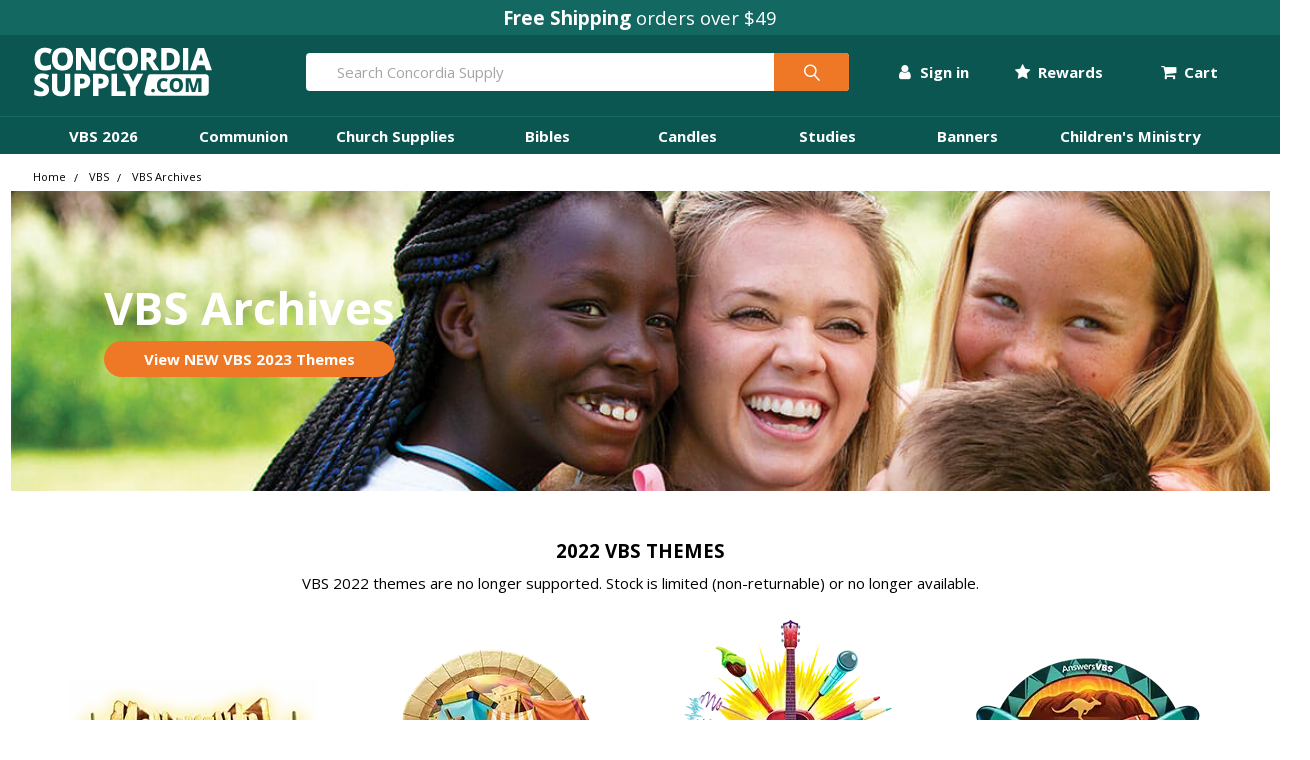

--- FILE ---
content_type: text/html; charset=UTF-8
request_url: https://www.concordiasupply.com/search.php?search_query=&section=content
body_size: -6
content:

<script>window.bodlEvents.product.emit('bodl_v1_keyword_search', { event_id: 'bf4ebdfc-1de7-4383-bc59-8166efa760fe', search_keyword: '', channel_id: '1' });</script>

--- FILE ---
content_type: text/css; charset=UTF-8
request_url: https://cdn11.bigcommerce.com/s-bnu69r06r2/stencil/df45dce0-df87-013e-2ef1-16ada176a371/e/66bbdba0-f604-013c-8d06-0a4192639718/css/theme-67d2ea60-e064-013e-c737-7ab2fe68381a.css
body_size: 146155
content:
@charset "UTF-8";meta.foundation-version{font-family:"/5.5.3/"}meta.foundation-mq-small{font-family:"/only screen/";width:0}meta.foundation-mq-small-only{font-family:"/only screen and (max-width: 551px)/";width:0}meta.foundation-mq-medium{font-family:"/only screen and (min-width:551px)/";width:551px}meta.foundation-mq-medium-only{font-family:"/only screen and (min-width:551px) and (max-width:901px)/";width:551px}meta.foundation-mq-large{font-family:"/only screen and (min-width:901px)/";width:901px}meta.foundation-mq-large-only{font-family:"/only screen and (min-width:901px) and (max-width:1261px)/";width:901px}meta.foundation-mq-xlarge{font-family:"/only screen and (min-width:1261px)/";width:1261px}meta.foundation-mq-xlarge-only{font-family:"/only screen and (min-width:1261px) and (max-width:1681px)/";width:1261px}meta.foundation-mq-xxlarge{font-family:"/only screen and (min-width:1681px)/";width:1681px}meta.foundation-data-attribute-namespace{font-family:false}.row{margin:0 auto;max-width:layout("max");width:100%}.row:after,.row:before{content:" ";display:table}.row:after{clear:both}.row.collapse>.column,.row.collapse>.columns{padding-left:0;padding-right:0}.row.collapse .row{margin-left:0;margin-right:0}.row .row{margin:0 -1rem;max-width:none;width:auto}.row .row:after,.row .row:before{content:" ";display:table}.row .row:after{clear:both}.row .row.collapse{margin:0;max-width:none;width:auto}.row .row.collapse:after,.row .row.collapse:before{content:" ";display:table}.row .row.collapse:after{clear:both}.column,.columns{padding-left:1rem;padding-right:1rem;width:100%;float:left}.column+.column:last-child,.column+.columns:last-child,.columns+.column:last-child,.columns+.columns:last-child{float:right}.column+.column.end,.column+.columns.end,.columns+.column.end,.columns+.columns.end{float:left}@media only screen{.small-push-0{position:relative;left:0;right:auto}.small-pull-0{position:relative;right:0;left:auto}.small-push-1{position:relative;left:8.33333%;right:auto}.small-pull-1{position:relative;right:8.33333%;left:auto}.small-push-2{position:relative;left:16.66667%;right:auto}.small-pull-2{position:relative;right:16.66667%;left:auto}.small-push-3{position:relative;left:25%;right:auto}.small-pull-3{position:relative;right:25%;left:auto}.small-push-4{position:relative;left:33.33333%;right:auto}.small-pull-4{position:relative;right:33.33333%;left:auto}.small-push-5{position:relative;left:41.66667%;right:auto}.small-pull-5{position:relative;right:41.66667%;left:auto}.small-push-6{position:relative;left:50%;right:auto}.small-pull-6{position:relative;right:50%;left:auto}.small-push-7{position:relative;left:58.33333%;right:auto}.small-pull-7{position:relative;right:58.33333%;left:auto}.small-push-8{position:relative;left:66.66667%;right:auto}.small-pull-8{position:relative;right:66.66667%;left:auto}.small-push-9{position:relative;left:75%;right:auto}.small-pull-9{position:relative;right:75%;left:auto}.small-push-10{position:relative;left:83.33333%;right:auto}.small-pull-10{position:relative;right:83.33333%;left:auto}.small-push-11{position:relative;left:91.66667%;right:auto}.small-pull-11{position:relative;right:91.66667%;left:auto}.column,.columns{position:relative;padding-left:1rem;padding-right:1rem;float:left}.small-1{width:8.33333%}.small-2{width:16.66667%}.small-3{width:25%}.small-4{width:33.33333%}.small-5{width:41.66667%}.small-6{width:50%}.small-7{width:58.33333%}.small-8{width:66.66667%}.small-9{width:75%}.small-10{width:83.33333%}.small-11{width:91.66667%}.small-12{width:100%}.small-offset-0{margin-left:0!important}.small-offset-1{margin-left:8.33333%!important}.small-offset-2{margin-left:16.66667%!important}.small-offset-3{margin-left:25%!important}.small-offset-4{margin-left:33.33333%!important}.small-offset-5{margin-left:41.66667%!important}.small-offset-6{margin-left:50%!important}.small-offset-7{margin-left:58.33333%!important}.small-offset-8{margin-left:66.66667%!important}.small-offset-9{margin-left:75%!important}.small-offset-10{margin-left:83.33333%!important}.small-offset-11{margin-left:91.66667%!important}.small-reset-order{float:left;left:auto;margin-left:0;margin-right:0;right:auto}.column.small-centered,.columns.small-centered{margin-left:auto;margin-right:auto;float:none}.column.small-uncentered,.columns.small-uncentered{float:left;margin-left:0;margin-right:0}.column.small-centered:last-child,.columns.small-centered:last-child{float:none}.column.small-uncentered:last-child,.columns.small-uncentered:last-child{float:left}.column.small-uncentered.opposite,.columns.small-uncentered.opposite{float:right}.row.small-collapse>.column,.row.small-collapse>.columns{padding-left:0;padding-right:0}.row.small-collapse .row{margin-left:0;margin-right:0}.row.small-uncollapse>.column,.row.small-uncollapse>.columns{padding-left:1rem;padding-right:1rem;float:left}}@media only screen and (min-width:551px){.medium-push-0{position:relative;left:0;right:auto}.medium-pull-0{position:relative;right:0;left:auto}.medium-push-1{position:relative;left:8.33333%;right:auto}.medium-pull-1{position:relative;right:8.33333%;left:auto}.medium-push-2{position:relative;left:16.66667%;right:auto}.medium-pull-2{position:relative;right:16.66667%;left:auto}.medium-push-3{position:relative;left:25%;right:auto}.medium-pull-3{position:relative;right:25%;left:auto}.medium-push-4{position:relative;left:33.33333%;right:auto}.medium-pull-4{position:relative;right:33.33333%;left:auto}.medium-push-5{position:relative;left:41.66667%;right:auto}.medium-pull-5{position:relative;right:41.66667%;left:auto}.medium-push-6{position:relative;left:50%;right:auto}.medium-pull-6{position:relative;right:50%;left:auto}.medium-push-7{position:relative;left:58.33333%;right:auto}.medium-pull-7{position:relative;right:58.33333%;left:auto}.medium-push-8{position:relative;left:66.66667%;right:auto}.medium-pull-8{position:relative;right:66.66667%;left:auto}.medium-push-9{position:relative;left:75%;right:auto}.medium-pull-9{position:relative;right:75%;left:auto}.medium-push-10{position:relative;left:83.33333%;right:auto}.medium-pull-10{position:relative;right:83.33333%;left:auto}.medium-push-11{position:relative;left:91.66667%;right:auto}.medium-pull-11{position:relative;right:91.66667%;left:auto}.column,.columns{position:relative;padding-left:1rem;padding-right:1rem;float:left}.medium-1{width:8.33333%}.medium-2{width:16.66667%}.medium-3{width:25%}.medium-4,.nav-level-3-container-third-column{width:33.33333%}.medium-5{width:41.66667%}.medium-6,.nav-level-3-container-half-column{width:50%}.medium-7{width:58.33333%}.medium-8{width:66.66667%}.medium-9{width:75%}.medium-10{width:83.33333%}.medium-11{width:91.66667%}.medium-12{width:100%}.medium-offset-0{margin-left:0!important}.medium-offset-1{margin-left:8.33333%!important}.medium-offset-2{margin-left:16.66667%!important}.medium-offset-3{margin-left:25%!important}.medium-offset-4{margin-left:33.33333%!important}.medium-offset-5{margin-left:41.66667%!important}.medium-offset-6{margin-left:50%!important}.medium-offset-7{margin-left:58.33333%!important}.medium-offset-8{margin-left:66.66667%!important}.medium-offset-9{margin-left:75%!important}.medium-offset-10{margin-left:83.33333%!important}.medium-offset-11{margin-left:91.66667%!important}.medium-reset-order{float:left;left:auto;margin-left:0;margin-right:0;right:auto}.column.medium-centered,.columns.medium-centered{margin-left:auto;margin-right:auto;float:none}.column.medium-uncentered,.columns.medium-uncentered{float:left;margin-left:0;margin-right:0}.column.medium-centered:last-child,.columns.medium-centered:last-child{float:none}.column.medium-uncentered:last-child,.columns.medium-uncentered:last-child{float:left}.column.medium-uncentered.opposite,.columns.medium-uncentered.opposite{float:right}.row.medium-collapse>.column,.row.medium-collapse>.columns{padding-left:0;padding-right:0}.row.medium-collapse .row{margin-left:0;margin-right:0}.row.medium-uncollapse>.column,.row.medium-uncollapse>.columns{padding-left:1rem;padding-right:1rem;float:left}.push-0{position:relative;left:0;right:auto}.pull-0{position:relative;right:0;left:auto}.push-1{position:relative;left:8.33333%;right:auto}.pull-1{position:relative;right:8.33333%;left:auto}.push-2{position:relative;left:16.66667%;right:auto}.pull-2{position:relative;right:16.66667%;left:auto}.push-3{position:relative;left:25%;right:auto}.pull-3{position:relative;right:25%;left:auto}.push-4{position:relative;left:33.33333%;right:auto}.pull-4{position:relative;right:33.33333%;left:auto}.push-5{position:relative;left:41.66667%;right:auto}.pull-5{position:relative;right:41.66667%;left:auto}.push-6{position:relative;left:50%;right:auto}.pull-6{position:relative;right:50%;left:auto}.push-7{position:relative;left:58.33333%;right:auto}.pull-7{position:relative;right:58.33333%;left:auto}.push-8{position:relative;left:66.66667%;right:auto}.pull-8{position:relative;right:66.66667%;left:auto}.push-9{position:relative;left:75%;right:auto}.pull-9{position:relative;right:75%;left:auto}.push-10{position:relative;left:83.33333%;right:auto}.pull-10{position:relative;right:83.33333%;left:auto}.push-11{position:relative;left:91.66667%;right:auto}.pull-11{position:relative;right:91.66667%;left:auto}}@media only screen and (min-width:901px){.large-push-0{position:relative;left:0;right:auto}.large-pull-0{position:relative;right:0;left:auto}.large-push-1{position:relative;left:8.33333%;right:auto}.large-pull-1{position:relative;right:8.33333%;left:auto}.large-push-2{position:relative;left:16.66667%;right:auto}.large-pull-2{position:relative;right:16.66667%;left:auto}.large-push-3{position:relative;left:25%;right:auto}.large-pull-3{position:relative;right:25%;left:auto}.large-push-4{position:relative;left:33.33333%;right:auto}.large-pull-4{position:relative;right:33.33333%;left:auto}.large-push-5{position:relative;left:41.66667%;right:auto}.large-pull-5{position:relative;right:41.66667%;left:auto}.large-push-6{position:relative;left:50%;right:auto}.large-pull-6{position:relative;right:50%;left:auto}.large-push-7{position:relative;left:58.33333%;right:auto}.large-pull-7{position:relative;right:58.33333%;left:auto}.large-push-8{position:relative;left:66.66667%;right:auto}.large-pull-8{position:relative;right:66.66667%;left:auto}.large-push-9{position:relative;left:75%;right:auto}.large-pull-9{position:relative;right:75%;left:auto}.large-push-10{position:relative;left:83.33333%;right:auto}.large-pull-10{position:relative;right:83.33333%;left:auto}.large-push-11{position:relative;left:91.66667%;right:auto}.large-pull-11{position:relative;right:91.66667%;left:auto}.column,.columns{position:relative;padding-left:1rem;padding-right:1rem;float:left}.large-1{width:8.33333%}.large-2{width:16.66667%}.large-3{width:25%}.large-4{width:33.33333%}.large-5{width:41.66667%}.large-6{width:50%}.large-7{width:58.33333%}.large-8{width:66.66667%}.large-9{width:75%}.large-10{width:83.33333%}.large-11{width:91.66667%}.large-12{width:100%}.large-offset-0{margin-left:0!important}.large-offset-1{margin-left:8.33333%!important}.large-offset-2{margin-left:16.66667%!important}.large-offset-3{margin-left:25%!important}.large-offset-4{margin-left:33.33333%!important}.large-offset-5{margin-left:41.66667%!important}.large-offset-6{margin-left:50%!important}.large-offset-7{margin-left:58.33333%!important}.large-offset-8{margin-left:66.66667%!important}.large-offset-9{margin-left:75%!important}.large-offset-10{margin-left:83.33333%!important}.large-offset-11{margin-left:91.66667%!important}.large-reset-order{float:left;left:auto;margin-left:0;margin-right:0;right:auto}.column.large-centered,.columns.large-centered{margin-left:auto;margin-right:auto;float:none}.column.large-uncentered,.columns.large-uncentered{float:left;margin-left:0;margin-right:0}.column.large-centered:last-child,.columns.large-centered:last-child{float:none}.column.large-uncentered:last-child,.columns.large-uncentered:last-child{float:left}.column.large-uncentered.opposite,.columns.large-uncentered.opposite{float:right}.row.large-collapse>.column,.row.large-collapse>.columns{padding-left:0;padding-right:0}.row.large-collapse .row{margin-left:0;margin-right:0}.row.large-uncollapse>.column,.row.large-uncollapse>.columns{padding-left:1rem;padding-right:1rem;float:left}.push-0{position:relative;left:0;right:auto}.pull-0{position:relative;right:0;left:auto}.push-1{position:relative;left:8.33333%;right:auto}.pull-1{position:relative;right:8.33333%;left:auto}.push-2{position:relative;left:16.66667%;right:auto}.pull-2{position:relative;right:16.66667%;left:auto}.push-3{position:relative;left:25%;right:auto}.pull-3{position:relative;right:25%;left:auto}.push-4{position:relative;left:33.33333%;right:auto}.pull-4{position:relative;right:33.33333%;left:auto}.push-5{position:relative;left:41.66667%;right:auto}.pull-5{position:relative;right:41.66667%;left:auto}.push-6{position:relative;left:50%;right:auto}.pull-6{position:relative;right:50%;left:auto}.push-7{position:relative;left:58.33333%;right:auto}.pull-7{position:relative;right:58.33333%;left:auto}.push-8{position:relative;left:66.66667%;right:auto}.pull-8{position:relative;right:66.66667%;left:auto}.push-9{position:relative;left:75%;right:auto}.pull-9{position:relative;right:75%;left:auto}.push-10{position:relative;left:83.33333%;right:auto}.pull-10{position:relative;right:83.33333%;left:auto}.push-11{position:relative;left:91.66667%;right:auto}.pull-11{position:relative;right:91.66667%;left:auto}}.u-emthemesModez-page-responsiveSidebar{display:-webkit-box;display:-ms-flexbox;display:flex;-webkit-box-orient:vertical;-webkit-box-direction:normal;-ms-flex-direction:column;flex-direction:column;-ms-flex-wrap:wrap;flex-wrap:wrap}.u-emthemesModez-page-responsiveSidebar .form-calc__page-sidebar,.u-emthemesModez-page-responsiveSidebar .page-sidebar{-webkit-box-ordinal-group:3;-ms-flex-order:2;order:2}.u-emthemesModez-page-responsiveSidebar .page-content{-webkit-box-ordinal-group:2;-ms-flex-order:1;order:1}@media (min-width:901px){.u-emthemesModez-page-responsiveSidebar{display:block}}.emthemesModez-productsByCategoryTabs-loader.loading:before,.emthemesModez-productsByCategoryTabs-loading:before,.emthemesModez-specialProductsTabs .loading:before{content:'';display:inline-block;background-image:url("[data-uri]");background-size:100%}.u-block{display:block!important}.u-inlineBlock{display:inline-block!important;max-width:100%!important}.u-hidden{display:none!important}.u-hiddenVisually{border:0!important;clip:rect(1px,1px,1px,1px)!important;height:1px!important;overflow:hidden!important;padding:0!important;position:absolute!important;width:1px!important}.is-srOnly{border:0!important;clip:rect(1px,1px,1px,1px)!important;height:1px!important;overflow:hidden!important;padding:0!important;position:absolute!important;width:1px!important}.u-textAlignCenter{text-align:center!important}.u-textAlignLeft{text-align:left!important}.u-textAlignRight{text-align:right!important}.u-textBreak{word-wrap:break-word!important}.u-textInheritColor{color:inherit!important}.u-textKern{text-rendering:optimizeLegibility!important;-webkit-font-feature-settings:"kern" 1!important;font-feature-settings:"kern" 1!important;-webkit-font-kerning:normal!important;font-kerning:normal!important}.u-textLead{line-height:1.6!important;font-size:1.1em!important}.u-textNoWrap{white-space:nowrap!important}.u-textTruncate{max-width:100%!important;overflow:hidden!important;text-overflow:ellipsis!important;white-space:nowrap!important;word-wrap:normal!important}.u-fontSmoothing{-moz-osx-font-smoothing:grayscale!important;-webkit-font-smoothing:antialiased!important}@font-face{font-family:emthemesmodezicons;src:url("../fonts/emthemesmodezicons.eot?jpwbml");src:url("../fonts/emthemesmodezicons.eot?jpwbml#iefix") format("embedded-opentype"),url("../fonts/emthemesmodezicons.woff2?jpwbml") format("woff2"),url("../fonts/emthemesmodezicons.ttf?jpwbml") format("truetype"),url("../fonts/emthemesmodezicons.woff?jpwbml") format("woff"),url("../fonts/emthemesmodezicons.svg?jpwbml#emthemesmodezicons") format("svg");font-weight:400;font-style:normal;font-display:swap}[class*=" emthemesModez-icon-"],[class^=emthemesModez-icon-]{font-family:emthemesmodezicons!important;speak:none;font-style:normal;font-weight:400;font-variant:normal;text-transform:none;line-height:1;-webkit-font-smoothing:antialiased;-moz-osx-font-smoothing:grayscale}.emthemesModez-icon-elegant-search:before{content:"U"}.emthemesModez-icon-elegant-gift:before{content:""}.emthemesModez-icon-elegant-bag:before{content:""}.emthemesModez-icon-elegant-cart:before{content:""}.emthemesModez-icon-ui-head-phone:before{content:""}.emthemesModez-icon-listing-box:before{content:""}.emthemesModez-icon-location-pin:before{content:""}.emthemesModez-icon-linear-inbox:before{content:""}.emthemesModez-icon-linear-phone-handset:before{content:""}.emthemesModez-icon-linear-heart:before{content:""}.emthemesModez-icon-linear-map-marker:before{content:""}.emthemesModez-icon-linear-bus:before{content:""}.emthemesModez-icon-cart3:before{content:""}.emthemesModez-icon-linear-user:before{content:""}.emthemesModez-icon-linear-banknote:before{content:""}.emthemesModez-icon-credit-card:before{content:""}.emthemesModez-icon-coin-dollar:before{content:""}.emthemesModez-icon-compare:before{content:""}.emthemesModez-icon-cart2:before{content:""}.emthemesModez-icon-gift:before{content:""}.emthemesModez-icon-present:before{content:""}.emthemesModez-icon-linear-magnifier:before{content:""}.emthemesModez-icon-linear-cart:before{content:""}.emthemesModez-icon-search3:before{content:""}.emthemesModez-icon-heart:before{content:""}.emthemesModez-icon-login:before{content:""}.emthemesModez-icon-bag:before{content:""}.emthemesModez-icon-sign-in:before{content:""}.emthemesModez-icon-heart-o:before{content:""}.emthemesModez-icon-search2:before{content:""}.emthemesModez-icon-shopping-bag:before{content:""}.emthemesModez-icon-compare_arrows:before{content:""}.emthemesModez-icon-search:before{content:""}.emthemesModez-icon-shopping_cart:before{content:""}.emthemesModez-icon-cart:before{content:""}/*!
 *  Font Awesome 4.7.0 by @davegandy - http://fontawesome.io - @fontawesome
 *  License - http://fontawesome.io/license (Font: SIL OFL 1.1, CSS: MIT License)
 */@font-face{font-family:FontAwesome;src:url("../fonts/fontawesome-webfont.eot?v=4.7.0");src:url("../fonts/fontawesome-webfont.eot?#iefix&v=4.7.0") format("embedded-opentype"),url("../fonts/fontawesome-webfont.woff2?v=4.7.0") format("woff2"),url("../fonts/fontawesome-webfont.woff?v=4.7.0") format("woff"),url("../fonts/fontawesome-webfont.ttf?v=4.7.0") format("truetype"),url("../fonts/fontawesome-webfont.svg?v=4.7.0#fontawesomeregular") format("svg");font-weight:400;font-style:normal;font-display:swap}.fa,.productView-item-variations-modal-link i{display:inline-block;font:normal normal normal 14px/1 FontAwesome;font-size:inherit;text-rendering:auto;-webkit-font-smoothing:antialiased;-moz-osx-font-smoothing:grayscale}.fa-lg{font-size:1.33333333em;line-height:.75em;vertical-align:-15%}.fa-2x{font-size:2em}.fa-3x{font-size:3em}.fa-4x{font-size:4em}.fa-5x{font-size:5em}.fa-fw{width:1.28571429em;text-align:center}.fa-ul{padding-left:0;margin-left:2.14285714em;list-style-type:none}.fa-ul>li{position:relative}.fa-li{position:absolute;left:-2.14285714em;width:2.14285714em;top:.14285714em;text-align:center}.fa-li.fa-lg{left:-1.85714286em}.fa-border{padding:.2em .25em .15em;border:solid .08em #eee;border-radius:.1em}.fa-pull-left{float:left}.fa-pull-right{float:right}.fa.fa-pull-left,.productView-item-variations-modal-link i.fa-pull-left{margin-right:.3em}.fa.fa-pull-right,.productView-item-variations-modal-link i.fa-pull-right{margin-left:.3em}.pull-right{float:right}.pull-left{float:left}.fa.pull-left,.productView-item-variations-modal-link i.pull-left{margin-right:.3em}.fa.pull-right,.productView-item-variations-modal-link i.pull-right{margin-left:.3em}.fa-spin{-webkit-animation:fa-spin 2s infinite linear;animation:fa-spin 2s infinite linear}.fa-pulse{-webkit-animation:fa-spin 1s infinite steps(8);animation:fa-spin 1s infinite steps(8)}@-webkit-keyframes fa-spin{0%{-webkit-transform:rotate(0);transform:rotate(0)}100%{-webkit-transform:rotate(359deg);transform:rotate(359deg)}}@keyframes fa-spin{0%{-webkit-transform:rotate(0);transform:rotate(0)}100%{-webkit-transform:rotate(359deg);transform:rotate(359deg)}}.fa-rotate-90{-webkit-transform:rotate(90deg);-ms-transform:rotate(90deg);transform:rotate(90deg)}.fa-rotate-180{-webkit-transform:rotate(180deg);-ms-transform:rotate(180deg);transform:rotate(180deg)}.fa-rotate-270{-webkit-transform:rotate(270deg);-ms-transform:rotate(270deg);transform:rotate(270deg)}.fa-flip-horizontal{-webkit-transform:scale(-1,1);-ms-transform:scale(-1,1);transform:scale(-1,1)}.fa-flip-vertical{-webkit-transform:scale(1,-1);-ms-transform:scale(1,-1);transform:scale(1,-1)}:root .fa-flip-horizontal,:root .fa-flip-vertical,:root .fa-rotate-180,:root .fa-rotate-270,:root .fa-rotate-90{-webkit-filter:none;filter:none}.fa-stack{position:relative;display:inline-block;width:2em;height:2em;line-height:2em;vertical-align:middle}.fa-stack-1x,.fa-stack-2x{position:absolute;left:0;width:100%;text-align:center}.fa-stack-1x{line-height:inherit}.fa-stack-2x{font-size:2em}.fa-inverse{color:#fff}.fa-glass:before{content:"\f000"}.fa-music:before{content:"\f001"}.fa-search:before{content:"\f002"}.fa-envelope-o:before{content:"\f003"}.fa-heart:before{content:"\f004"}.fa-star:before{content:"\f005"}.fa-star-o:before{content:"\f006"}.fa-user:before{content:"\f007"}.fa-film:before{content:"\f008"}.fa-th-large:before{content:"\f009"}.fa-th:before{content:"\f00a"}.fa-th-list:before{content:"\f00b"}.fa-check:before{content:"\f00c"}.fa-close:before,.fa-remove:before,.fa-times:before{content:"\f00d"}.fa-search-plus:before{content:"\f00e"}.fa-search-minus:before{content:"\f010"}.fa-power-off:before{content:"\f011"}.fa-signal:before{content:"\f012"}.fa-cog:before,.fa-gear:before{content:"\f013"}.fa-trash-o:before{content:"\f014"}.fa-home:before{content:"\f015"}.fa-file-o:before{content:"\f016"}.fa-clock-o:before{content:"\f017"}.fa-road:before{content:"\f018"}.fa-download:before{content:"\f019"}.fa-arrow-circle-o-down:before{content:"\f01a"}.fa-arrow-circle-o-up:before{content:"\f01b"}.fa-inbox:before{content:"\f01c"}.fa-play-circle-o:before{content:"\f01d"}.fa-repeat:before,.fa-rotate-right:before{content:"\f01e"}.fa-refresh:before{content:"\f021"}.fa-list-alt:before{content:"\f022"}.fa-lock:before{content:"\f023"}.fa-flag:before{content:"\f024"}.fa-headphones:before{content:"\f025"}.fa-volume-off:before{content:"\f026"}.fa-volume-down:before{content:"\f027"}.fa-volume-up:before{content:"\f028"}.fa-qrcode:before{content:"\f029"}.fa-barcode:before{content:"\f02a"}.fa-tag:before{content:"\f02b"}.fa-tags:before{content:"\f02c"}.fa-book:before{content:"\f02d"}.fa-bookmark:before{content:"\f02e"}.fa-print:before{content:"\f02f"}.fa-camera:before{content:"\f030"}.fa-font:before{content:"\f031"}.fa-bold:before{content:"\f032"}.fa-italic:before{content:"\f033"}.fa-text-height:before{content:"\f034"}.fa-text-width:before{content:"\f035"}.fa-align-left:before{content:"\f036"}.fa-align-center:before{content:"\f037"}.fa-align-right:before{content:"\f038"}.fa-align-justify:before{content:"\f039"}.fa-list:before{content:"\f03a"}.fa-dedent:before,.fa-outdent:before{content:"\f03b"}.fa-indent:before{content:"\f03c"}.fa-video-camera:before{content:"\f03d"}.fa-image:before,.fa-photo:before,.fa-picture-o:before{content:"\f03e"}.fa-pencil:before{content:"\f040"}.fa-map-marker:before{content:"\f041"}.fa-adjust:before{content:"\f042"}.fa-tint:before{content:"\f043"}.fa-edit:before,.fa-pencil-square-o:before{content:"\f044"}.fa-share-square-o:before{content:"\f045"}.fa-check-square-o:before{content:"\f046"}.fa-arrows:before{content:"\f047"}.fa-step-backward:before{content:"\f048"}.fa-fast-backward:before{content:"\f049"}.fa-backward:before{content:"\f04a"}.fa-play:before{content:"\f04b"}.fa-pause:before{content:"\f04c"}.fa-stop:before{content:"\f04d"}.fa-forward:before{content:"\f04e"}.fa-fast-forward:before{content:"\f050"}.fa-step-forward:before{content:"\f051"}.fa-eject:before{content:"\f052"}.fa-chevron-left:before{content:"\f053"}.fa-chevron-right:before{content:"\f054"}.fa-plus-circle:before{content:"\f055"}.fa-minus-circle:before{content:"\f056"}.fa-times-circle:before{content:"\f057"}.fa-check-circle:before{content:"\f058"}.fa-question-circle:before,.productView-item-variations-modal-link i:before{content:"\f059"}.fa-info-circle:before{content:"\f05a"}.fa-crosshairs:before{content:"\f05b"}.fa-times-circle-o:before{content:"\f05c"}.fa-check-circle-o:before{content:"\f05d"}.fa-ban:before{content:"\f05e"}.fa-arrow-left:before{content:"\f060"}.fa-arrow-right:before{content:"\f061"}.fa-arrow-up:before{content:"\f062"}.fa-arrow-down:before{content:"\f063"}.fa-mail-forward:before,.fa-share:before{content:"\f064"}.fa-expand:before{content:"\f065"}.fa-compress:before{content:"\f066"}.fa-plus:before{content:"\f067"}.fa-minus:before{content:"\f068"}.fa-asterisk:before{content:"\f069"}.fa-exclamation-circle:before{content:"\f06a"}.fa-gift:before{content:"\f06b"}.fa-leaf:before{content:"\f06c"}.fa-fire:before{content:"\f06d"}.fa-eye:before{content:"\f06e"}.fa-eye-slash:before{content:"\f070"}.fa-exclamation-triangle:before,.fa-warning:before{content:"\f071"}.fa-plane:before{content:"\f072"}.fa-calendar:before{content:"\f073"}.fa-random:before{content:"\f074"}.fa-comment:before{content:"\f075"}.fa-magnet:before{content:"\f076"}.fa-chevron-up:before{content:"\f077"}.fa-chevron-down:before{content:"\f078"}.fa-retweet:before{content:"\f079"}.fa-shopping-cart:before{content:"\f07a"}.fa-folder:before{content:"\f07b"}.fa-folder-open:before{content:"\f07c"}.fa-arrows-v:before{content:"\f07d"}.fa-arrows-h:before{content:"\f07e"}.fa-bar-chart-o:before,.fa-bar-chart:before{content:"\f080"}.fa-twitter-square:before{content:"\f081"}.fa-facebook-square:before{content:"\f082"}.fa-camera-retro:before{content:"\f083"}.fa-key:before{content:"\f084"}.fa-cogs:before,.fa-gears:before{content:"\f085"}.fa-comments:before{content:"\f086"}.fa-thumbs-o-up:before{content:"\f087"}.fa-thumbs-o-down:before{content:"\f088"}.fa-star-half:before{content:"\f089"}.fa-heart-o:before{content:"\f08a"}.fa-sign-out:before{content:"\f08b"}.fa-linkedin-square:before{content:"\f08c"}.fa-thumb-tack:before{content:"\f08d"}.fa-external-link:before{content:"\f08e"}.fa-sign-in:before{content:"\f090"}.fa-trophy:before{content:"\f091"}.fa-github-square:before{content:"\f092"}.fa-upload:before{content:"\f093"}.fa-lemon-o:before{content:"\f094"}.fa-phone:before{content:"\f095"}.fa-square-o:before{content:"\f096"}.fa-bookmark-o:before{content:"\f097"}.fa-phone-square:before{content:"\f098"}.fa-twitter:before{content:"\f099"}.fa-facebook-f:before,.fa-facebook:before{content:"\f09a"}.fa-github:before{content:"\f09b"}.fa-unlock:before{content:"\f09c"}.fa-credit-card:before{content:"\f09d"}.fa-feed:before,.fa-rss:before{content:"\f09e"}.fa-hdd-o:before{content:"\f0a0"}.fa-bullhorn:before{content:"\f0a1"}.fa-bell:before{content:"\f0f3"}.fa-certificate:before{content:"\f0a3"}.fa-hand-o-right:before{content:"\f0a4"}.fa-hand-o-left:before{content:"\f0a5"}.fa-hand-o-up:before{content:"\f0a6"}.fa-hand-o-down:before{content:"\f0a7"}.fa-arrow-circle-left:before{content:"\f0a8"}.fa-arrow-circle-right:before{content:"\f0a9"}.fa-arrow-circle-up:before{content:"\f0aa"}.fa-arrow-circle-down:before{content:"\f0ab"}.fa-globe:before{content:"\f0ac"}.fa-wrench:before{content:"\f0ad"}.fa-tasks:before{content:"\f0ae"}.fa-filter:before{content:"\f0b0"}.fa-briefcase:before{content:"\f0b1"}.fa-arrows-alt:before{content:"\f0b2"}.fa-group:before,.fa-users:before{content:"\f0c0"}.fa-chain:before,.fa-link:before{content:"\f0c1"}.fa-cloud:before{content:"\f0c2"}.fa-flask:before{content:"\f0c3"}.fa-cut:before,.fa-scissors:before{content:"\f0c4"}.fa-copy:before,.fa-files-o:before{content:"\f0c5"}.fa-paperclip:before{content:"\f0c6"}.fa-floppy-o:before,.fa-save:before{content:"\f0c7"}.fa-square:before{content:"\f0c8"}.fa-bars:before,.fa-navicon:before,.fa-reorder:before{content:"\f0c9"}.fa-list-ul:before{content:"\f0ca"}.fa-list-ol:before{content:"\f0cb"}.fa-strikethrough:before{content:"\f0cc"}.fa-underline:before{content:"\f0cd"}.fa-table:before{content:"\f0ce"}.fa-magic:before{content:"\f0d0"}.fa-truck:before{content:"\f0d1"}.fa-pinterest:before{content:"\f0d2"}.fa-pinterest-square:before{content:"\f0d3"}.fa-google-plus-square:before{content:"\f0d4"}.fa-google-plus:before{content:"\f0d5"}.fa-money:before{content:"\f0d6"}.fa-caret-down:before{content:"\f0d7"}.fa-caret-up:before{content:"\f0d8"}.fa-caret-left:before{content:"\f0d9"}.fa-caret-right:before{content:"\f0da"}.fa-columns:before{content:"\f0db"}.fa-sort:before,.fa-unsorted:before{content:"\f0dc"}.fa-sort-desc:before,.fa-sort-down:before{content:"\f0dd"}.fa-sort-asc:before,.fa-sort-up:before{content:"\f0de"}.fa-envelope:before{content:"\f0e0"}.fa-linkedin:before{content:"\f0e1"}.fa-rotate-left:before,.fa-undo:before{content:"\f0e2"}.fa-gavel:before,.fa-legal:before{content:"\f0e3"}.fa-dashboard:before,.fa-tachometer:before{content:"\f0e4"}.fa-comment-o:before{content:"\f0e5"}.fa-comments-o:before{content:"\f0e6"}.fa-bolt:before,.fa-flash:before{content:"\f0e7"}.fa-sitemap:before{content:"\f0e8"}.fa-umbrella:before{content:"\f0e9"}.fa-clipboard:before,.fa-paste:before{content:"\f0ea"}.fa-lightbulb-o:before{content:"\f0eb"}.fa-exchange:before{content:"\f0ec"}.fa-cloud-download:before{content:"\f0ed"}.fa-cloud-upload:before{content:"\f0ee"}.fa-user-md:before{content:"\f0f0"}.fa-stethoscope:before{content:"\f0f1"}.fa-suitcase:before{content:"\f0f2"}.fa-bell-o:before{content:"\f0a2"}.fa-coffee:before{content:"\f0f4"}.fa-cutlery:before{content:"\f0f5"}.fa-file-text-o:before{content:"\f0f6"}.fa-building-o:before{content:"\f0f7"}.fa-hospital-o:before{content:"\f0f8"}.fa-ambulance:before{content:"\f0f9"}.fa-medkit:before{content:"\f0fa"}.fa-fighter-jet:before{content:"\f0fb"}.fa-beer:before{content:"\f0fc"}.fa-h-square:before{content:"\f0fd"}.fa-plus-square:before{content:"\f0fe"}.fa-angle-double-left:before{content:"\f100"}.fa-angle-double-right:before{content:"\f101"}.fa-angle-double-up:before{content:"\f102"}.fa-angle-double-down:before{content:"\f103"}.fa-angle-left:before{content:"\f104"}.fa-angle-right:before{content:"\f105"}.fa-angle-up:before{content:"\f106"}.fa-angle-down:before{content:"\f107"}.fa-desktop:before{content:"\f108"}.fa-laptop:before{content:"\f109"}.fa-tablet:before{content:"\f10a"}.fa-mobile-phone:before,.fa-mobile:before{content:"\f10b"}.fa-circle-o:before{content:"\f10c"}.fa-quote-left:before{content:"\f10d"}.fa-quote-right:before{content:"\f10e"}.fa-spinner:before{content:"\f110"}.fa-circle:before{content:"\f111"}.fa-mail-reply:before,.fa-reply:before{content:"\f112"}.fa-github-alt:before{content:"\f113"}.fa-folder-o:before{content:"\f114"}.fa-folder-open-o:before{content:"\f115"}.fa-smile-o:before{content:"\f118"}.fa-frown-o:before{content:"\f119"}.fa-meh-o:before{content:"\f11a"}.fa-gamepad:before{content:"\f11b"}.fa-keyboard-o:before{content:"\f11c"}.fa-flag-o:before{content:"\f11d"}.fa-flag-checkered:before{content:"\f11e"}.fa-terminal:before{content:"\f120"}.fa-code:before{content:"\f121"}.fa-mail-reply-all:before,.fa-reply-all:before{content:"\f122"}.fa-star-half-empty:before,.fa-star-half-full:before,.fa-star-half-o:before{content:"\f123"}.fa-location-arrow:before{content:"\f124"}.fa-crop:before{content:"\f125"}.fa-code-fork:before{content:"\f126"}.fa-chain-broken:before,.fa-unlink:before{content:"\f127"}.fa-question:before{content:"\f128"}.fa-info:before{content:"\f129"}.fa-exclamation:before{content:"\f12a"}.fa-superscript:before{content:"\f12b"}.fa-subscript:before{content:"\f12c"}.fa-eraser:before{content:"\f12d"}.fa-puzzle-piece:before{content:"\f12e"}.fa-microphone:before{content:"\f130"}.fa-microphone-slash:before{content:"\f131"}.fa-shield:before{content:"\f132"}.fa-calendar-o:before{content:"\f133"}.fa-fire-extinguisher:before{content:"\f134"}.fa-rocket:before{content:"\f135"}.fa-maxcdn:before{content:"\f136"}.fa-chevron-circle-left:before{content:"\f137"}.fa-chevron-circle-right:before{content:"\f138"}.fa-chevron-circle-up:before{content:"\f139"}.fa-chevron-circle-down:before{content:"\f13a"}.fa-html5:before{content:"\f13b"}.fa-css3:before{content:"\f13c"}.fa-anchor:before{content:"\f13d"}.fa-unlock-alt:before{content:"\f13e"}.fa-bullseye:before{content:"\f140"}.fa-ellipsis-h:before{content:"\f141"}.fa-ellipsis-v:before{content:"\f142"}.fa-rss-square:before{content:"\f143"}.fa-play-circle:before{content:"\f144"}.fa-ticket:before{content:"\f145"}.fa-minus-square:before{content:"\f146"}.fa-minus-square-o:before{content:"\f147"}.fa-level-up:before{content:"\f148"}.fa-level-down:before{content:"\f149"}.fa-check-square:before{content:"\f14a"}.fa-pencil-square:before{content:"\f14b"}.fa-external-link-square:before{content:"\f14c"}.fa-share-square:before{content:"\f14d"}.fa-compass:before{content:"\f14e"}.fa-caret-square-o-down:before,.fa-toggle-down:before{content:"\f150"}.fa-caret-square-o-up:before,.fa-toggle-up:before{content:"\f151"}.fa-caret-square-o-right:before,.fa-toggle-right:before{content:"\f152"}.fa-eur:before,.fa-euro:before{content:"\f153"}.fa-gbp:before{content:"\f154"}.fa-dollar:before,.fa-usd:before{content:"\f155"}.fa-inr:before,.fa-rupee:before{content:"\f156"}.fa-cny:before,.fa-jpy:before,.fa-rmb:before,.fa-yen:before{content:"\f157"}.fa-rouble:before,.fa-rub:before,.fa-ruble:before{content:"\f158"}.fa-krw:before,.fa-won:before{content:"\f159"}.fa-bitcoin:before,.fa-btc:before{content:"\f15a"}.fa-file:before{content:"\f15b"}.fa-file-text:before{content:"\f15c"}.fa-sort-alpha-asc:before{content:"\f15d"}.fa-sort-alpha-desc:before{content:"\f15e"}.fa-sort-amount-asc:before{content:"\f160"}.fa-sort-amount-desc:before{content:"\f161"}.fa-sort-numeric-asc:before{content:"\f162"}.fa-sort-numeric-desc:before{content:"\f163"}.fa-thumbs-up:before{content:"\f164"}.fa-thumbs-down:before{content:"\f165"}.fa-youtube-square:before{content:"\f166"}.fa-youtube:before{content:"\f167"}.fa-xing:before{content:"\f168"}.fa-xing-square:before{content:"\f169"}.fa-youtube-play:before{content:"\f16a"}.fa-dropbox:before{content:"\f16b"}.fa-stack-overflow:before{content:"\f16c"}.fa-instagram:before{content:"\f16d"}.fa-flickr:before{content:"\f16e"}.fa-adn:before{content:"\f170"}.fa-bitbucket:before{content:"\f171"}.fa-bitbucket-square:before{content:"\f172"}.fa-tumblr:before{content:"\f173"}.fa-tumblr-square:before{content:"\f174"}.fa-long-arrow-down:before{content:"\f175"}.fa-long-arrow-up:before{content:"\f176"}.fa-long-arrow-left:before{content:"\f177"}.fa-long-arrow-right:before{content:"\f178"}.fa-apple:before{content:"\f179"}.fa-windows:before{content:"\f17a"}.fa-android:before{content:"\f17b"}.fa-linux:before{content:"\f17c"}.fa-dribbble:before{content:"\f17d"}.fa-skype:before{content:"\f17e"}.fa-foursquare:before{content:"\f180"}.fa-trello:before{content:"\f181"}.fa-female:before{content:"\f182"}.fa-male:before{content:"\f183"}.fa-gittip:before,.fa-gratipay:before{content:"\f184"}.fa-sun-o:before{content:"\f185"}.fa-moon-o:before{content:"\f186"}.fa-archive:before{content:"\f187"}.fa-bug:before{content:"\f188"}.fa-vk:before{content:"\f189"}.fa-weibo:before{content:"\f18a"}.fa-renren:before{content:"\f18b"}.fa-pagelines:before{content:"\f18c"}.fa-stack-exchange:before{content:"\f18d"}.fa-arrow-circle-o-right:before{content:"\f18e"}.fa-arrow-circle-o-left:before{content:"\f190"}.fa-caret-square-o-left:before,.fa-toggle-left:before{content:"\f191"}.fa-dot-circle-o:before{content:"\f192"}.fa-wheelchair:before{content:"\f193"}.fa-vimeo-square:before{content:"\f194"}.fa-try:before,.fa-turkish-lira:before{content:"\f195"}.fa-plus-square-o:before{content:"\f196"}.fa-space-shuttle:before{content:"\f197"}.fa-slack:before{content:"\f198"}.fa-envelope-square:before{content:"\f199"}.fa-wordpress:before{content:"\f19a"}.fa-openid:before{content:"\f19b"}.fa-bank:before,.fa-institution:before,.fa-university:before{content:"\f19c"}.fa-graduation-cap:before,.fa-mortar-board:before{content:"\f19d"}.fa-yahoo:before{content:"\f19e"}.fa-google:before{content:"\f1a0"}.fa-reddit:before{content:"\f1a1"}.fa-reddit-square:before{content:"\f1a2"}.fa-stumbleupon-circle:before{content:"\f1a3"}.fa-stumbleupon:before{content:"\f1a4"}.fa-delicious:before{content:"\f1a5"}.fa-digg:before{content:"\f1a6"}.fa-pied-piper-pp:before{content:"\f1a7"}.fa-pied-piper-alt:before{content:"\f1a8"}.fa-drupal:before{content:"\f1a9"}.fa-joomla:before{content:"\f1aa"}.fa-language:before{content:"\f1ab"}.fa-fax:before{content:"\f1ac"}.fa-building:before{content:"\f1ad"}.fa-child:before{content:"\f1ae"}.fa-paw:before{content:"\f1b0"}.fa-spoon:before{content:"\f1b1"}.fa-cube:before{content:"\f1b2"}.fa-cubes:before{content:"\f1b3"}.fa-behance:before{content:"\f1b4"}.fa-behance-square:before{content:"\f1b5"}.fa-steam:before{content:"\f1b6"}.fa-steam-square:before{content:"\f1b7"}.fa-recycle:before{content:"\f1b8"}.fa-automobile:before,.fa-car:before{content:"\f1b9"}.fa-cab:before,.fa-taxi:before{content:"\f1ba"}.fa-tree:before{content:"\f1bb"}.fa-spotify:before{content:"\f1bc"}.fa-deviantart:before{content:"\f1bd"}.fa-soundcloud:before{content:"\f1be"}.fa-database:before{content:"\f1c0"}.fa-file-pdf-o:before{content:"\f1c1"}.fa-file-word-o:before{content:"\f1c2"}.fa-file-excel-o:before{content:"\f1c3"}.fa-file-powerpoint-o:before{content:"\f1c4"}.fa-file-image-o:before,.fa-file-photo-o:before,.fa-file-picture-o:before{content:"\f1c5"}.fa-file-archive-o:before,.fa-file-zip-o:before{content:"\f1c6"}.fa-file-audio-o:before,.fa-file-sound-o:before{content:"\f1c7"}.fa-file-movie-o:before,.fa-file-video-o:before{content:"\f1c8"}.fa-file-code-o:before{content:"\f1c9"}.fa-vine:before{content:"\f1ca"}.fa-codepen:before{content:"\f1cb"}.fa-jsfiddle:before{content:"\f1cc"}.fa-life-bouy:before,.fa-life-buoy:before,.fa-life-ring:before,.fa-life-saver:before,.fa-support:before{content:"\f1cd"}.fa-circle-o-notch:before{content:"\f1ce"}.fa-ra:before,.fa-rebel:before,.fa-resistance:before{content:"\f1d0"}.fa-empire:before,.fa-ge:before{content:"\f1d1"}.fa-git-square:before{content:"\f1d2"}.fa-git:before{content:"\f1d3"}.fa-hacker-news:before,.fa-y-combinator-square:before,.fa-yc-square:before{content:"\f1d4"}.fa-tencent-weibo:before{content:"\f1d5"}.fa-qq:before{content:"\f1d6"}.fa-wechat:before,.fa-weixin:before{content:"\f1d7"}.fa-paper-plane:before,.fa-send:before{content:"\f1d8"}.fa-paper-plane-o:before,.fa-send-o:before{content:"\f1d9"}.fa-history:before{content:"\f1da"}.fa-circle-thin:before{content:"\f1db"}.fa-header:before{content:"\f1dc"}.fa-paragraph:before{content:"\f1dd"}.fa-sliders:before{content:"\f1de"}.fa-share-alt:before{content:"\f1e0"}.fa-share-alt-square:before{content:"\f1e1"}.fa-bomb:before{content:"\f1e2"}.fa-futbol-o:before,.fa-soccer-ball-o:before{content:"\f1e3"}.fa-tty:before{content:"\f1e4"}.fa-binoculars:before{content:"\f1e5"}.fa-plug:before{content:"\f1e6"}.fa-slideshare:before{content:"\f1e7"}.fa-twitch:before{content:"\f1e8"}.fa-yelp:before{content:"\f1e9"}.fa-newspaper-o:before{content:"\f1ea"}.fa-wifi:before{content:"\f1eb"}.fa-calculator:before{content:"\f1ec"}.fa-paypal:before{content:"\f1ed"}.fa-google-wallet:before{content:"\f1ee"}.fa-cc-visa:before{content:"\f1f0"}.fa-cc-mastercard:before{content:"\f1f1"}.fa-cc-discover:before{content:"\f1f2"}.fa-cc-amex:before{content:"\f1f3"}.fa-cc-paypal:before{content:"\f1f4"}.fa-cc-stripe:before{content:"\f1f5"}.fa-bell-slash:before{content:"\f1f6"}.fa-bell-slash-o:before{content:"\f1f7"}.fa-trash:before{content:"\f1f8"}.fa-copyright:before{content:"\f1f9"}.fa-at:before{content:"\f1fa"}.fa-eyedropper:before{content:"\f1fb"}.fa-paint-brush:before{content:"\f1fc"}.fa-birthday-cake:before{content:"\f1fd"}.fa-area-chart:before{content:"\f1fe"}.fa-pie-chart:before{content:"\f200"}.fa-line-chart:before{content:"\f201"}.fa-lastfm:before{content:"\f202"}.fa-lastfm-square:before{content:"\f203"}.fa-toggle-off:before{content:"\f204"}.fa-toggle-on:before{content:"\f205"}.fa-bicycle:before{content:"\f206"}.fa-bus:before{content:"\f207"}.fa-ioxhost:before{content:"\f208"}.fa-angellist:before{content:"\f209"}.fa-cc:before{content:"\f20a"}.fa-ils:before,.fa-shekel:before,.fa-sheqel:before{content:"\f20b"}.fa-meanpath:before{content:"\f20c"}.fa-buysellads:before{content:"\f20d"}.fa-connectdevelop:before{content:"\f20e"}.fa-dashcube:before{content:"\f210"}.fa-forumbee:before{content:"\f211"}.fa-leanpub:before{content:"\f212"}.fa-sellsy:before{content:"\f213"}.fa-shirtsinbulk:before{content:"\f214"}.fa-simplybuilt:before{content:"\f215"}.fa-skyatlas:before{content:"\f216"}.fa-cart-plus:before{content:"\f217"}.fa-cart-arrow-down:before{content:"\f218"}.fa-diamond:before{content:"\f219"}.fa-ship:before{content:"\f21a"}.fa-user-secret:before{content:"\f21b"}.fa-motorcycle:before{content:"\f21c"}.fa-street-view:before{content:"\f21d"}.fa-heartbeat:before{content:"\f21e"}.fa-venus:before{content:"\f221"}.fa-mars:before{content:"\f222"}.fa-mercury:before{content:"\f223"}.fa-intersex:before,.fa-transgender:before{content:"\f224"}.fa-transgender-alt:before{content:"\f225"}.fa-venus-double:before{content:"\f226"}.fa-mars-double:before{content:"\f227"}.fa-venus-mars:before{content:"\f228"}.fa-mars-stroke:before{content:"\f229"}.fa-mars-stroke-v:before{content:"\f22a"}.fa-mars-stroke-h:before{content:"\f22b"}.fa-neuter:before{content:"\f22c"}.fa-genderless:before{content:"\f22d"}.fa-facebook-official:before{content:"\f230"}.fa-pinterest-p:before{content:"\f231"}.fa-whatsapp:before{content:"\f232"}.fa-server:before{content:"\f233"}.fa-user-plus:before{content:"\f234"}.fa-user-times:before{content:"\f235"}.fa-bed:before,.fa-hotel:before{content:"\f236"}.fa-viacoin:before{content:"\f237"}.fa-train:before{content:"\f238"}.fa-subway:before{content:"\f239"}.fa-medium:before{content:"\f23a"}.fa-y-combinator:before,.fa-yc:before{content:"\f23b"}.fa-optin-monster:before{content:"\f23c"}.fa-opencart:before{content:"\f23d"}.fa-expeditedssl:before{content:"\f23e"}.fa-battery-4:before,.fa-battery-full:before,.fa-battery:before{content:"\f240"}.fa-battery-3:before,.fa-battery-three-quarters:before{content:"\f241"}.fa-battery-2:before,.fa-battery-half:before{content:"\f242"}.fa-battery-1:before,.fa-battery-quarter:before{content:"\f243"}.fa-battery-0:before,.fa-battery-empty:before{content:"\f244"}.fa-mouse-pointer:before{content:"\f245"}.fa-i-cursor:before{content:"\f246"}.fa-object-group:before{content:"\f247"}.fa-object-ungroup:before{content:"\f248"}.fa-sticky-note:before{content:"\f249"}.fa-sticky-note-o:before{content:"\f24a"}.fa-cc-jcb:before{content:"\f24b"}.fa-cc-diners-club:before{content:"\f24c"}.fa-clone:before{content:"\f24d"}.fa-balance-scale:before{content:"\f24e"}.fa-hourglass-o:before{content:"\f250"}.fa-hourglass-1:before,.fa-hourglass-start:before{content:"\f251"}.fa-hourglass-2:before,.fa-hourglass-half:before{content:"\f252"}.fa-hourglass-3:before,.fa-hourglass-end:before{content:"\f253"}.fa-hourglass:before{content:"\f254"}.fa-hand-grab-o:before,.fa-hand-rock-o:before{content:"\f255"}.fa-hand-paper-o:before,.fa-hand-stop-o:before{content:"\f256"}.fa-hand-scissors-o:before{content:"\f257"}.fa-hand-lizard-o:before{content:"\f258"}.fa-hand-spock-o:before{content:"\f259"}.fa-hand-pointer-o:before{content:"\f25a"}.fa-hand-peace-o:before{content:"\f25b"}.fa-trademark:before{content:"\f25c"}.fa-registered:before{content:"\f25d"}.fa-creative-commons:before{content:"\f25e"}.fa-gg:before{content:"\f260"}.fa-gg-circle:before{content:"\f261"}.fa-tripadvisor:before{content:"\f262"}.fa-odnoklassniki:before{content:"\f263"}.fa-odnoklassniki-square:before{content:"\f264"}.fa-get-pocket:before{content:"\f265"}.fa-wikipedia-w:before{content:"\f266"}.fa-safari:before{content:"\f267"}.fa-chrome:before{content:"\f268"}.fa-firefox:before{content:"\f269"}.fa-opera:before{content:"\f26a"}.fa-internet-explorer:before{content:"\f26b"}.fa-television:before,.fa-tv:before{content:"\f26c"}.fa-contao:before{content:"\f26d"}.fa-500px:before{content:"\f26e"}.fa-amazon:before{content:"\f270"}.fa-calendar-plus-o:before{content:"\f271"}.fa-calendar-minus-o:before{content:"\f272"}.fa-calendar-times-o:before{content:"\f273"}.fa-calendar-check-o:before{content:"\f274"}.fa-industry:before{content:"\f275"}.fa-map-pin:before{content:"\f276"}.fa-map-signs:before{content:"\f277"}.fa-map-o:before{content:"\f278"}.fa-map:before{content:"\f279"}.fa-commenting:before{content:"\f27a"}.fa-commenting-o:before{content:"\f27b"}.fa-houzz:before{content:"\f27c"}.fa-vimeo:before{content:"\f27d"}.fa-black-tie:before{content:"\f27e"}.fa-fonticons:before{content:"\f280"}.fa-reddit-alien:before{content:"\f281"}.fa-edge:before{content:"\f282"}.fa-credit-card-alt:before{content:"\f283"}.fa-codiepie:before{content:"\f284"}.fa-modx:before{content:"\f285"}.fa-fort-awesome:before{content:"\f286"}.fa-usb:before{content:"\f287"}.fa-product-hunt:before{content:"\f288"}.fa-mixcloud:before{content:"\f289"}.fa-scribd:before{content:"\f28a"}.fa-pause-circle:before{content:"\f28b"}.fa-pause-circle-o:before{content:"\f28c"}.fa-stop-circle:before{content:"\f28d"}.fa-stop-circle-o:before{content:"\f28e"}.fa-shopping-bag:before{content:"\f290"}.fa-shopping-basket:before{content:"\f291"}.fa-hashtag:before{content:"\f292"}.fa-bluetooth:before{content:"\f293"}.fa-bluetooth-b:before{content:"\f294"}.fa-percent:before{content:"\f295"}.fa-gitlab:before{content:"\f296"}.fa-wpbeginner:before{content:"\f297"}.fa-wpforms:before{content:"\f298"}.fa-envira:before{content:"\f299"}.fa-universal-access:before{content:"\f29a"}.fa-wheelchair-alt:before{content:"\f29b"}.fa-question-circle-o:before{content:"\f29c"}.fa-blind:before{content:"\f29d"}.fa-audio-description:before{content:"\f29e"}.fa-volume-control-phone:before{content:"\f2a0"}.fa-braille:before{content:"\f2a1"}.fa-assistive-listening-systems:before{content:"\f2a2"}.fa-american-sign-language-interpreting:before,.fa-asl-interpreting:before{content:"\f2a3"}.fa-deaf:before,.fa-deafness:before,.fa-hard-of-hearing:before{content:"\f2a4"}.fa-glide:before{content:"\f2a5"}.fa-glide-g:before{content:"\f2a6"}.fa-sign-language:before,.fa-signing:before{content:"\f2a7"}.fa-low-vision:before{content:"\f2a8"}.fa-viadeo:before{content:"\f2a9"}.fa-viadeo-square:before{content:"\f2aa"}.fa-snapchat:before{content:"\f2ab"}.fa-snapchat-ghost:before{content:"\f2ac"}.fa-snapchat-square:before{content:"\f2ad"}.fa-pied-piper:before{content:"\f2ae"}.fa-first-order:before{content:"\f2b0"}.fa-yoast:before{content:"\f2b1"}.fa-themeisle:before{content:"\f2b2"}.fa-google-plus-circle:before,.fa-google-plus-official:before{content:"\f2b3"}.fa-fa:before,.fa-font-awesome:before{content:"\f2b4"}.fa-handshake-o:before{content:"\f2b5"}.fa-envelope-open:before{content:"\f2b6"}.fa-envelope-open-o:before{content:"\f2b7"}.fa-linode:before{content:"\f2b8"}.fa-address-book:before{content:"\f2b9"}.fa-address-book-o:before{content:"\f2ba"}.fa-address-card:before,.fa-vcard:before{content:"\f2bb"}.fa-address-card-o:before,.fa-vcard-o:before{content:"\f2bc"}.fa-user-circle:before{content:"\f2bd"}.fa-user-circle-o:before{content:"\f2be"}.fa-user-o:before{content:"\f2c0"}.fa-id-badge:before{content:"\f2c1"}.fa-drivers-license:before,.fa-id-card:before{content:"\f2c2"}.fa-drivers-license-o:before,.fa-id-card-o:before{content:"\f2c3"}.fa-quora:before{content:"\f2c4"}.fa-free-code-camp:before{content:"\f2c5"}.fa-telegram:before{content:"\f2c6"}.fa-thermometer-4:before,.fa-thermometer-full:before,.fa-thermometer:before{content:"\f2c7"}.fa-thermometer-3:before,.fa-thermometer-three-quarters:before{content:"\f2c8"}.fa-thermometer-2:before,.fa-thermometer-half:before{content:"\f2c9"}.fa-thermometer-1:before,.fa-thermometer-quarter:before{content:"\f2ca"}.fa-thermometer-0:before,.fa-thermometer-empty:before{content:"\f2cb"}.fa-shower:before{content:"\f2cc"}.fa-bath:before,.fa-bathtub:before,.fa-s15:before{content:"\f2cd"}.fa-podcast:before{content:"\f2ce"}.fa-window-maximize:before{content:"\f2d0"}.fa-window-minimize:before{content:"\f2d1"}.fa-window-restore:before{content:"\f2d2"}.fa-times-rectangle:before,.fa-window-close:before{content:"\f2d3"}.fa-times-rectangle-o:before,.fa-window-close-o:before{content:"\f2d4"}.fa-bandcamp:before{content:"\f2d5"}.fa-grav:before{content:"\f2d6"}.fa-etsy:before{content:"\f2d7"}.fa-imdb:before{content:"\f2d8"}.fa-ravelry:before{content:"\f2d9"}.fa-eercast:before{content:"\f2da"}.fa-microchip:before{content:"\f2db"}.fa-snowflake-o:before{content:"\f2dc"}.fa-superpowers:before{content:"\f2dd"}.fa-wpexplorer:before{content:"\f2de"}.fa-meetup:before{content:"\f2e0"}.sr-only{position:absolute;width:1px;height:1px;padding:0;margin:-1px;overflow:hidden;clip:rect(0,0,0,0);border:0}.sr-only-focusable:active,.sr-only-focusable:focus{position:static;width:auto;height:auto;margin:0;overflow:visible;clip:auto}/*! normalize.css v3.0.3 | MIT License | github.com/necolas/normalize.css */html{font-family:sans-serif;-ms-text-size-adjust:100%;-webkit-text-size-adjust:100%}body{margin:0}article,aside,details,figcaption,figure,footer,header,hgroup,main,menu,nav,section,summary{display:block}audio,canvas,progress,video{display:inline-block;vertical-align:baseline}audio:not([controls]){display:none;height:0}[hidden],template{display:none}#dc-details,#dc-zip,.concordia-readMore-label,.productView-rewards-modal,.productView-tooltip-tab,.showMore-read-more-btn,.yotpo-refresh,a{background-color:transparent}#dc-details:active,#dc-details:hover,#dc-zip:active,#dc-zip:hover,.concordia-readMore-label:active,.concordia-readMore-label:hover,.productView-rewards-modal:active,.productView-rewards-modal:hover,.productView-tooltip-tab:active,.productView-tooltip-tab:hover,.showMore-read-more-btn:active,.showMore-read-more-btn:hover,.yotpo-refresh:active,.yotpo-refresh:hover,a:active,a:hover{outline:0}abbr[title]{border-bottom:1px dotted}b,strong{font-weight:700}dfn{font-style:italic}h1{font-size:2em;margin:.67em 0}mark{background:#ff0;color:#000}small{font-size:80%}sub,sup{font-size:75%;line-height:0;position:relative;vertical-align:baseline}sup{top:-.5em}sub{bottom:-.25em}img{border:0}svg:not(:root){overflow:hidden}figure{margin:1em 40px}hr{-webkit-box-sizing:content-box;box-sizing:content-box;height:0}pre{overflow:auto}code,kbd,pre,samp{font-family:monospace,monospace;font-size:1em}button,input,optgroup,select,textarea{color:inherit;font:inherit;margin:0}button{overflow:visible}button,select{text-transform:none}button,html input[type=button],input[type=reset],input[type=submit]{-webkit-appearance:button;cursor:pointer}button[disabled],html input[disabled]{cursor:default}button::-moz-focus-inner,input::-moz-focus-inner{border:0;padding:0}input{line-height:normal}input[type=checkbox],input[type=radio]{-webkit-box-sizing:border-box;box-sizing:border-box;padding:0}input[type=number]::-webkit-inner-spin-button,input[type=number]::-webkit-outer-spin-button{height:auto}input[type=search]{-webkit-appearance:textfield;-webkit-box-sizing:content-box;box-sizing:content-box}input[type=search]::-webkit-search-cancel-button,input[type=search]::-webkit-search-decoration{-webkit-appearance:none}fieldset{border:1px solid silver;margin:0 2px;padding:.35em .625em .75em}legend{border:0;padding:0}textarea{overflow:auto}optgroup{font-weight:700}table{border-collapse:collapse;border-spacing:0}td,th{padding:0}*,:after,:before{-webkit-box-sizing:border-box;box-sizing:border-box}body,html{height:100%}body{background:#fff;color:#000;cursor:auto;margin:0;padding:0;position:relative}body{-moz-osx-font-smoothing:grayscale;-webkit-font-smoothing:antialiased}#dc-details:hover,#dc-zip:hover,.concordia-readMore-label:hover,.productView-rewards-modal:hover,.productView-tooltip-tab:hover,.showMore-read-more-btn:hover,.yotpo-refresh:hover,a:hover{cursor:pointer}figure{margin:0 0 1.5rem}img{display:inline-block;height:auto;max-width:100%;vertical-align:middle}img{-ms-interpolation-mode:bicubic}button{background:0 0;border:0}button:active,button:focus{-webkit-box-shadow:none;box-shadow:none;outline:0}textarea{height:auto;min-height:50px}select{width:100%}blockquote,dd,div,dl,dt,form,h1,h2,h3,h4,h5,h6,li,ol,p,pre,td,th,ul{margin:0;padding:0}html{font-size:15px}@media (min-width:551px){html{font-size:15px}}@media (min-width:901px){html{font-size:15px}}@media (min-width:1261px){html{font-size:15px}}body{font-family:"Open Sans",Arial,Helvetica,sans-serif;font-weight:400;line-height:1.5}#dc-details,#dc-zip,.concordia-readMore-label,.productView-rewards-modal,.productView-tooltip-tab,.showMore-read-more-btn,.yotpo-refresh,a{color:#4f69d9;line-height:inherit;text-decoration:underline}#dc-details:focus,#dc-details:hover,#dc-zip:focus,#dc-zip:hover,.concordia-readMore-label:focus,.concordia-readMore-label:hover,.productView-rewards-modal:focus,.productView-rewards-modal:hover,.productView-tooltip-tab:focus,.productView-tooltip-tab:hover,.showMore-read-more-btn:focus,.showMore-read-more-btn:hover,.yotpo-refresh:focus,.yotpo-refresh:hover,a:focus,a:hover{color:#00a99f}p{margin-bottom:1.5rem}h1,h2,h3,h4,h5,h6{color:#000;font-family:"Open Sans",Arial,Helvetica,sans-serif;font-weight:700;line-height:1.25;margin-bottom:.73333rem}h1 small,h2 small,h3 small,h4 small,h5 small,h6 small{color:#000;font-size:60%;line-height:0}h1{font-size:22px}h2{font-size:18px}h3{font-size:16px}h4{font-size:14px}h5{font-size:12px}h6{font-size:11px}.subheader{font-weight:400;line-height:24px;margin-bottom:.73333rem}hr{border:solid #eee;border-width:1px 0 0;clear:both;height:0;margin:2.03333rem 0 1.96667rem}em,i{font-style:italic;line-height:inherit}b,strong{font-weight:700;line-height:inherit}small{font-size:60%;line-height:inherit}dl,ol,ul{list-style-position:inside;margin-bottom:1.5rem}ol ol,ol ul,ul ol,ul ul{margin-left:1.2rem;margin-bottom:0}ul{margin-left:0}ol{margin-left:0}dl dt{font-weight:700;margin-bottom:.4rem}dl dd{margin-bottom:1.5rem}abbr,acronym{border-bottom:1px dotted #dfdfdf;color:#000;cursor:help;font-size:90%;text-transform:uppercase}abbr{text-transform:none}blockquote,blockquote p{font-size:16px;line-height:29px}cite{color:#a5a5a5;display:block;font-size:1rem}.icon{height:1.06667rem;width:1.06667rem;display:inline-block;vertical-align:middle}.icon svg{display:inline-block;fill:white;height:100%;vertical-align:top;width:100%}.inlineList{list-style:none;margin-top:0;margin-bottom:1.13333rem;margin-left:-1.46667rem;margin-right:0;overflow:hidden;padding:0}.inlineList>li{display:block;float:left;list-style:none;margin-left:1.46667rem}.inlineList>li>*{display:block}.table{border:solid 1px #eee;margin-bottom:2.03333rem;table-layout:auto;width:100%}.table thead{background:#ccc}.table thead tr td,.table thead tr th{font-size:1rem;font-weight:700;padding:.73333rem 1.5rem}.table tr td,.table tr th{padding:.73333rem 1.5rem;text-align:left}.table tbody tr td,.table tbody tr th,.table tfoot tr td,.table tfoot tr th,.table thead tr th,.table tr td{display:table-cell}.table td.table-cell--numericData,.table th.table-header--numericData{text-align:right}.table-thead{border:1px solid #eee}.table-tfoot{border:1px solid #eee}.table-tbody tr{border-bottom:1px solid #eee}.table-tbody tr:last-child{border-bottom:0}.button,.replace-add-to-cart-btn{-webkit-appearance:none;-moz-appearance:none;border-radius:0;border-style:solid;border-width:1px;cursor:pointer;font-family:"Open Sans",Arial,Helvetica,sans-serif;font-weight:700;line-height:normal;margin:0 0 1rem;position:relative;text-align:center;text-decoration:none;display:inline-block;background-color:transparent;border-color:#dcdcdc;color:#454545;font-size:1rem;padding:.73333rem 2.23333rem;border-radius:0;outline:0;vertical-align:middle}.active.replace-add-to-cart-btn,.button.active,.button.is-active,.button:focus,.button:hover,.is-active.replace-add-to-cart-btn,.replace-add-to-cart-btn:focus,.replace-add-to-cart-btn:hover{background-color:transparent;border-color:#989898;color:#666}.button:active,.replace-add-to-cart-btn:active{background-color:transparent;border:1px solid #454545;color:#454545}.active.replace-add-to-cart-btn,.button.active,.button.is-active,.button:focus,.is-active.replace-add-to-cart-btn,.replace-add-to-cart-btn:focus{outline:0}@media (min-width:481px){.button+.button,.button+.replace-add-to-cart-btn,.replace-add-to-cart-btn+.button,.replace-add-to-cart-btn+.replace-add-to-cart-btn{margin-left:.73333rem}}.button--primary,.replace-add-to-cart-btn{background-color:#ef7826;border-color:#ef7826;color:#fff}.active.replace-add-to-cart-btn,.button--primary.active,.button--primary.is-active,.button--primary:focus,.button--primary:hover,.is-active.replace-add-to-cart-btn,.replace-add-to-cart-btn:focus,.replace-add-to-cart-btn:hover{background-color:#ef7826;border-color:#ef7826;color:#fff}.button--primary:active,.replace-add-to-cart-btn:active{background-color:#ef7826;border:1px solid #ef7826;color:#fff}.button--tertiary{background-color:#dfdfdf;border-color:#dfdfdf;color:#454545}.button--tertiary.active,.button--tertiary.is-active,.button--tertiary:focus,.button--tertiary:hover{background-color:#a5a5a5;border-color:#a5a5a5;color:#666}.button--tertiary:active{background-color:#a5a5a5;border:1px solid #a5a5a5;color:#454545}.button[disabled],.replace-add-to-cart-btn[disabled]{background-color:#dcdcdc;border-color:#dcdcdc;color:#fff;cursor:default}.button--large{font-size:12px}.button--small{font-size:11px;padding:.6rem 1.5rem}.button--slab{display:block;width:100%}.button+.button--slab,.replace-add-to-cart-btn+.button--slab{margin-left:0}.button--icon{font-size:1rem;padding:.73333rem .73333rem}.button--icon svg{fill:#00a99f}.buttonGroup{display:inline-block}.buttonGroup>.button,.buttonGroup>.replace-add-to-cart-btn{border-radius:0;border-right-width:0;float:left;margin-left:0}.buttonGroup>.button:first-child,.buttonGroup>.replace-add-to-cart-btn:first-child{border-bottom-left-radius:0;border-top-left-radius:0}.buttonGroup>.button:last-child,.buttonGroup>.replace-add-to-cart-btn:last-child{border-bottom-right-radius:0;border-right-width:1px;border-top-right-radius:0}.dropdown-menu{display:none;left:-9999px;list-style:none;margin-left:0;position:absolute;background:#e8e8e8;font-size:1rem;height:auto;width:100%;z-index:89;max-width:200px}.dropdown-menu.open{display:block}.dropdown-menu>:first-child{margin-top:0}.dropdown-menu>:last-child{margin-bottom:0}.dropdown-menu--content{display:none;left:-9999px;list-style:none;margin-left:0;position:absolute;background:#e8e8e8;font-size:1rem;height:auto;padding:.73333rem;width:100%;z-index:89;max-width:200px}.dropdown-menu--content.open{display:block}.dropdown-menu--content>:first-child{margin-top:0}.dropdown-menu--content>:last-child{margin-bottom:0}.dropdown-menu-item{cursor:pointer;font-size:1rem;line-height:1.5;margin:0;padding:.4rem .8rem}.dropdown-menu-item #dc-details,.dropdown-menu-item #dc-zip,.dropdown-menu-item .concordia-readMore-label,.dropdown-menu-item .productView-rewards-modal,.dropdown-menu-item .productView-tooltip-tab,.dropdown-menu-item .showMore-read-more-btn,.dropdown-menu-item .yotpo-refresh,.dropdown-menu-item a{display:block;padding:.4rem}.dropdown-menu-item #dc-details,.dropdown-menu-item #dc-zip,.dropdown-menu-item .concordia-readMore-label,.dropdown-menu-item .productView-rewards-modal,.dropdown-menu-item .productView-tooltip-tab,.dropdown-menu-item .showMore-read-more-btn,.dropdown-menu-item .yotpo-refresh,.dropdown-menu-item a{margin:-.4rem}.form{margin:0 0 1.5rem}.form-fieldset{border-width:0;margin:0;padding:0}.form-legend{background:0 0;border:solid #00a99f;border-width:0 0 1px;display:block;line-height:32px;margin-bottom:.73333rem;padding:0;width:100%}.form-label{color:#000;cursor:pointer;display:block;font-size:1rem;line-height:1.5;margin-bottom:.53333rem}.form-label small{color:#000;font-size:.66667rem;text-transform:uppercase;vertical-align:bottom}.form-input{-webkit-appearance:none;-moz-appearance:none;appearance:none;background-color:#fff;border-color:#dcdcdc;border-style:solid;border-width:1px;border-radius:4px;color:#454545;display:block;font-family:inherit;font-size:1rem;-moz-osx-font-smoothing:grayscale;-webkit-font-smoothing:antialiased;font-smoothing:antialiased;height:2.56667rem;margin:0;padding:.36667rem 2rem;-webkit-transition:border-color .1s ease-out;transition:border-color .1s ease-out;width:100%}.form-input:disabled{background-color:#fff;color:#a5a5a5;cursor:not-allowed}.form-input[readonly]{background-color:#f8f8f8;border-color:#00a99f;color:#989898;cursor:text}.form-input:focus{border-color:#edbb6e;outline:0}.form-input[rows]{height:auto}.form-input[type=search]{-webkit-box-sizing:border-box;box-sizing:border-box}.form-input::-webkit-input-placeholder{color:#a5a5a5}.form-input::-ms-clear{height:0;width:0}.form-input::-moz-placeholder{color:#a5a5a5}.form-input:-ms-input-placeholder{color:#a5a5a5}.form-calc__input--select,.form-select,.its-autoship__option-select{-webkit-appearance:none!important;-moz-appearance:none!important;background-color:#fff;border-radius:0;background-image:url("[data-uri]");background-position:100% center;background-repeat:no-repeat;border-style:solid;border-width:1px;border-color:#dcdcdc;color:#454545;font-family:inherit;font-size:1rem;line-height:normal;padding:.36667rem;border-radius:0;cursor:pointer;height:2.56667rem;margin:0;outline:0}.form-calc__input--select::-ms-expand,.form-select::-ms-expand,.its-autoship__option-select::-ms-expand{display:none}.form-select.radius,.radius.form-calc__input--select,.radius.its-autoship__option-select{border-radius:4px}.form-calc__input--select:focus,.form-select:focus,.its-autoship__option-select:focus{border-color:#edbb6e}.form-calc__input--select:disabled,.form-select:disabled,.its-autoship__option-select:disabled{background-color:#fff;cursor:not-allowed}.form-calc__input--select:focus,.form-select:focus,.its-autoship__option-select:focus{border-color:#edbb6e}.form-body{background-color:#fff;border:1px solid #00a99f;-webkit-box-shadow:0 1px 2px rgba(0,0,0,.13);box-shadow:0 1px 2px rgba(0,0,0,.13);margin-bottom:1.5rem;max-width:none;padding:1.5rem}.form-row{margin:0 -1.11667rem;max-width:none;width:auto}.form-row:after,.form-row:before{content:" ";display:table}.form-row:after{clear:both}.form-row .form-field{padding-left:1.11667rem;padding-right:1.11667rem;width:100%;float:left;max-width:none}@media (min-width:551px){.form-row--half .form-field{width:50%}.form-row--third .form-field{width:33.33333%}.form-row--quarter .form-field{width:25%}}.form-field{display:block;margin:0 0 2.03333rem;max-width:none}.form-field:after,.form-field:before{content:" ";display:table}.form-field:after{clear:both}.form-calc__input--select[multiple],.form-select[multiple],.its-autoship__option-select[multiple]{height:auto}.form-calc__input--select[multiple] option,.form-select[multiple] option,.its-autoship__option-select[multiple] option{padding:5px}.form-checkbox,.form-radio{border:0;clip:rect(1px,1px,1px,1px);height:1px;overflow:hidden;padding:0;position:absolute;width:1px}.form-checkbox+.form-label,.form-radio+.form-label{display:inline-block;font-size:1rem;font-weight:400;margin-bottom:.4rem;padding-left:1.9rem;position:relative;vertical-align:baseline;width:100%}.form-checkbox+.form-label::after,.form-checkbox+.form-label::before,.form-radio+.form-label::after,.form-radio+.form-label::before{content:"";display:block;position:absolute;-webkit-transition:all 50ms ease-out;transition:all 50ms ease-out}.form-checkbox+.form-label::before,.form-radio+.form-label::before{background-color:#fff;border:solid #dcdcdc;border-width:1px;height:1.06667rem;left:0;top:0;width:1.06667rem}.form-checkbox+.form-label::after,.form-radio+.form-label::after{height:.93333rem;left:1px;opacity:0;top:1px;-webkit-transform:scale(0);-ms-transform:scale(0);transform:scale(0);width:.93333rem}.form-checkbox:checked+.form-label::after,.form-radio:checked+.form-label::after{opacity:1;-webkit-transform:scale(1);-ms-transform:scale(1);transform:scale(1)}.form-checkbox[disabled]+.form-label,.form-radio[disabled]+.form-label{cursor:default}.form-checkbox[disabled]+.form-label::before,.form-radio[disabled]+.form-label::before{background-color:#fff}.form-checkbox+.form-label::before{border-radius:4px}.form-checkbox+.form-label::after{background-image:url("data:image/svg+xml;charset=utf8,%3Csvg xmlns='http://www.w3.org/2000/svg' width='24' height='24' viewBox='0 0 24 24'%3E%3Cpath d='M9 16.17L4.83 12l-1.42 1.41L9 19 21 7l-1.41-1.41z' fill='rgba(79, 79, 79, 0.999)' /%3E%3C/svg%3E");background-position:50%;background-repeat:no-repeat;background-size:100%;color:rgba(79,79,79,.999);content:"";font-size:.93333rem;line-height:1;text-align:center}.form-radio+.form-label::before{border-radius:50%}.form-radio+.form-label::after{background:rgba(79,79,79,.999);border:3px solid #fff;border-radius:.93333rem}.form-input.has-action{float:left;padding-right:2.86667rem}.form-input.has-action+.button--inputAction{background:0 0;border:0;border-radius:0 0 0 0;float:left;height:2.86667rem;margin:.06667rem 0 0 -2.93333rem;width:2.86667rem}.form-input.has-icon{float:left;padding-right:2.4rem}.form-input.has-icon+.icon{height:3rem;margin-left:-2.4rem;width:1.33333rem}.form-prefixPostfix{display:-webkit-box;display:-ms-flexbox;display:flex;-webkit-box-orient:horizontal;-webkit-box-direction:normal;-ms-flex-direction:row;flex-direction:row;-ms-flex-wrap:nowrap;flex-wrap:nowrap}.form-prefixPostfix .form-input{-webkit-box-flex:1;-ms-flex:1;flex:1}.form-prefixPostfix .button,.form-prefixPostfix .replace-add-to-cart-btn{height:2.56667rem}.form-prefixPostfix-input{border-radius:0 0 0 0}.form-prefixPostfix-label{background-color:#fff;border:solid #00a99f;border-width:1px;-webkit-box-flex:1;-ms-flex:1;flex:1;font-weight:300;height:3rem;line-height:normal;max-width:6rem;padding:.75rem;text-align:center}.form-prefixPostfix-label--prefix{border-radius:0 0 0 0;border-width:1px 0 1px 1px}.form-prefixPostfix-label--prefix+.form-input{border-radius:0 0 0 0}.form-prefixPostfix-label--postfix{border-radius:0 0 0 0;border-width:1px 1px 1px 0}.form-prefixPostfix-button--prefix{margin:0 .36667rem 0 0}.form-prefixPostfix-button--postfix{margin:0 0 0 .36667rem}.switch-checkbox{border:0;clip:rect(1px,1px,1px,1px);height:1px;overflow:hidden;padding:0;position:absolute;width:1px}.switch-checkbox:focus+.switch-toggle{border-color:#00a99f;-webkit-box-shadow:0 0 4px rgba(0,169,159,.4);box-shadow:0 0 4px rgba(0,169,159,.4)}.switch-toggle{background-color:#989898;border:1px solid #989898;border-radius:1.86667rem;cursor:pointer;display:inline-block;height:1.86667rem;position:relative;-webkit-transition:all .1s ease-out;transition:all .1s ease-out;vertical-align:middle;width:4rem}.switch--important .switch-toggle{background-color:#d4cb49;border-color:#d4cb49}.switch--checked .switch-toggle{background-color:#69d66f;border-color:#69d66f}.switch--disabled .switch-toggle{background-color:#e8e8e8;border-color:#a5a5a5;cursor:default}.switch-toggle::before{background:#fff;border-radius:1.33336rem;-webkit-box-shadow:0 1px 1px rgba(0,0,0,.1);box-shadow:0 1px 1px rgba(0,0,0,.1);content:"";height:1.33336rem;left:.19999rem;position:absolute;top:.19999rem;-webkit-transition:all .1s ease-out;transition:all .1s ease-out;width:1.33336rem}.switch--checked .switch-toggle::before{left:2.33332rem}.switch-label{color:#fff;height:26px;line-height:1.8;position:absolute;right:.4rem;text-transform:uppercase;-webkit-transition:all .1s ease-out;transition:all .1s ease-out}.switch--checked .switch-label{font-weight:600;left:.4rem;right:auto}.switch--disabled .switch-label{color:#989898}.switch-label--icon.icon{height:1.73333rem;width:1.73333rem}.switch-label--icon.icon svg{height:1.73333rem;width:1.73333rem;fill:white}.switch--disabled .switch-label--icon.icon svg{fill:#989898}.switch-description--off{color:#2d2d2d;margin-right:5px}.switch--checked .switch-description--off{color:#989898}.switch-description--on{color:#989898;margin-left:5px}.switch--checked .switch-description--on{color:#2d2d2d}.switch-ariaDescription{border:0;clip:rect(1px,1px,1px,1px);height:1px;overflow:hidden;padding:0;position:absolute;width:1px}.form-actions{background:0 0;border:0;text-align:center}@media (min-width:481px){.form-actions{text-align:left}}.form-actions>*{display:inline-block;margin-bottom:1rem;width:100%}@media (min-width:481px){.form-actions>*{vertical-align:baseline;width:auto}}@media (min-width:481px){.form-actions--fixed{background:#fff;border-top:1px solid #00a99f;bottom:0;left:0;padding:1.5rem 2.03333rem;position:fixed;right:0;text-align:right;z-index:20}}.form-input-indicator{height:1.46667rem;width:1.46667rem;float:left;margin:0 0 0 -2rem;position:relative;top:.66667rem}.form-prefixPostfix .form-input-indicator{top:0}.form-input-indicator>svg{fill:#69d66f}.form-field-errors{list-style:none;margin-left:0;margin-left:0;clear:both;margin-bottom:0;margin-top:.2rem}.form-field-errors ol,.form-field-errors ul{list-style:none;margin-bottom:0}.form-inlineMessage{display:inline-block;line-height:24px;margin:.4rem 0 -.53333rem;width:100%}.form-field--error .form-input,.form-field--success .form-input,.form-field--warning .form-input{float:left}.form-field--success .form-calc__input--select,.form-field--success .form-checkbox+.form-label::before,.form-field--success .form-input,.form-field--success .form-prefixPostfix-label,.form-field--success .form-radio+.form-label::before,.form-field--success .form-select,.form-field--success .its-autoship__option-select{border-color:#69d66f}.form-field--success .form-field-error,.form-field--success .form-inlineMessage{color:#69d66f}.form-field--success .form-input-indicator>svg{fill:#69d66f}.form-field--error .form-calc__input--select,.form-field--error .form-checkbox+.form-label::before,.form-field--error .form-input,.form-field--error .form-prefixPostfix-label,.form-field--error .form-radio+.form-label::before,.form-field--error .form-select,.form-field--error .its-autoship__option-select{border-color:#da1137}.form-field--error .form-field-error,.form-field--error .form-inlineMessage{color:#da1137}.form-field--error .form-input-indicator>svg{fill:#da1137}.form-field--warning .form-calc__input--select,.form-field--warning .form-checkbox+.form-label::before,.form-field--warning .form-input,.form-field--warning .form-prefixPostfix-label,.form-field--warning .form-radio+.form-label::before,.form-field--warning .form-select,.form-field--warning .its-autoship__option-select{border-color:#d4cb49}.form-field--warning .form-field-error,.form-field--warning .form-inlineMessage{color:#d4cb49}.form-field--warning .form-input-indicator>svg{fill:#d4cb49}.panel{position:relative}.panel-header{background-color:#ccc;margin:0;padding:1.5rem 2.03333rem 0}.panel-title{line-height:1.5;margin:0}.panel-body{margin-bottom:1.5rem;padding:1rem 2.03333rem 1.5rem;background:#ccc}.panel-body>:first-child{margin-top:0}.panel-body>:last-child{margin-bottom:0}.panel-body>:last-child{margin-bottom:0}.breadcrumbs{display:block;list-style:none;margin-left:0;overflow:hidden}.breadcrumb{color:#000;float:left;font-size:11px;line-height:11px;margin:0;line-height:1.5}.breadcrumb #dc-details,.breadcrumb #dc-zip,.breadcrumb .concordia-readMore-label,.breadcrumb .productView-rewards-modal,.breadcrumb .productView-tooltip-tab,.breadcrumb .showMore-read-more-btn,.breadcrumb .yotpo-refresh,.breadcrumb a{color:#000}.breadcrumb.current{color:#000;cursor:default}.breadcrumb.current #dc-details,.breadcrumb.current #dc-zip,.breadcrumb.current .concordia-readMore-label,.breadcrumb.current .productView-rewards-modal,.breadcrumb.current .productView-tooltip-tab,.breadcrumb.current .showMore-read-more-btn,.breadcrumb.current .yotpo-refresh,.breadcrumb.current a{color:#000;cursor:default}.breadcrumb.current:focus,.breadcrumb.current:focus #dc-details,.breadcrumb.current:focus #dc-zip,.breadcrumb.current:focus .concordia-readMore-label,.breadcrumb.current:focus .productView-rewards-modal,.breadcrumb.current:focus .productView-tooltip-tab,.breadcrumb.current:focus .showMore-read-more-btn,.breadcrumb.current:focus .yotpo-refresh,.breadcrumb.current:focus a,.breadcrumb.current:hover,.breadcrumb.current:hover #dc-details,.breadcrumb.current:hover #dc-zip,.breadcrumb.current:hover .concordia-readMore-label,.breadcrumb.current:hover .productView-rewards-modal,.breadcrumb.current:hover .productView-tooltip-tab,.breadcrumb.current:hover .showMore-read-more-btn,.breadcrumb.current:hover .yotpo-refresh,.breadcrumb.current:hover a{text-decoration:none}.breadcrumb.unavailable{color:#a5a5a5}.breadcrumb.unavailable #dc-details,.breadcrumb.unavailable #dc-zip,.breadcrumb.unavailable .concordia-readMore-label,.breadcrumb.unavailable .productView-rewards-modal,.breadcrumb.unavailable .productView-tooltip-tab,.breadcrumb.unavailable .showMore-read-more-btn,.breadcrumb.unavailable .yotpo-refresh,.breadcrumb.unavailable a{color:#a5a5a5}.breadcrumb.unavailable #dc-details:focus,.breadcrumb.unavailable #dc-zip:focus,.breadcrumb.unavailable .concordia-readMore-label:focus,.breadcrumb.unavailable .productView-rewards-modal:focus,.breadcrumb.unavailable .productView-tooltip-tab:focus,.breadcrumb.unavailable .showMore-read-more-btn:focus,.breadcrumb.unavailable .yotpo-refresh:focus,.breadcrumb.unavailable a:focus,.breadcrumb.unavailable:focus,.breadcrumb.unavailable:hover,.breadcrumb.unavailable:hover #dc-details,.breadcrumb.unavailable:hover #dc-zip,.breadcrumb.unavailable:hover .concordia-readMore-label,.breadcrumb.unavailable:hover .productView-rewards-modal,.breadcrumb.unavailable:hover .productView-tooltip-tab,.breadcrumb.unavailable:hover .showMore-read-more-btn,.breadcrumb.unavailable:hover .yotpo-refresh,.breadcrumb.unavailable:hover a{color:#a5a5a5;cursor:not-allowed;text-decoration:none}.breadcrumb:before{color:#000;content:"/";margin:0;position:relative;top:1px}.breadcrumb:first-child:before{content:" ";margin:0}.breadcrumb::before{margin:0 .53333rem}@media (min-width:481px){.breadcrumb::before{margin:0 .53333rem}}.breadcrumb-label{cursor:pointer}.breadcrumb-label:hover{color:#097276;text-decoration:none}.breadcrumb.is-active>.breadcrumb-label{color:#000;cursor:default}.breadcrumb.is-unavailable>.breadcrumb-label{color:#a5a5a5;cursor:default}.tabs{border-bottom:1px solid #eee;margin:0}.tabs:after,.tabs:before{content:" ";display:table}.tabs:after{clear:both}.concordia-tab,.tab,.yotpo-widget-instance-tab{border-bottom:#fff;display:block;list-style:none;margin:0;padding:0;position:relative}@media (min-width:551px){.concordia-tab,.tab,.yotpo-widget-instance-tab{float:left}}.tab-title{display:block;padding:.73333rem 1.46667rem}.tab-title:hover{color:#000}.is-active.concordia-tab .tab-title,.is-active.yotpo-widget-instance-tab .tab-title,.tab.is-active .tab-title{color:#000;font-weight:700}@media (min-width:551px){.tabs--vertical{border-bottom:0;float:left;margin:0 0 1.5rem;max-width:20%;width:20%}}.tabs--vertical .concordia-tab,.tabs--vertical .tab,.tabs--vertical .yotpo-widget-instance-tab{float:none}.tabs-contents{margin-bottom:1.5rem}.tabs-contents:after,.tabs-contents:before{content:" ";display:table}.tabs-contents:after{clear:both}@media (min-width:551px){.tabs-contents--vertical{float:left;max-width:80%;padding-left:1.5rem;width:80%}.tabs-contents--vertical>.tab-content{padding:0 1.5rem}}.tab-content{display:none;padding:1.5rem 0}.tab-content.is-active{display:block}.no-js .tab-content{display:block;float:none}.navBar:after,.navBar:before{content:" ";display:table}.navBar:after{clear:both}.navBar ol,.navBar ul{list-style:none;margin-left:0;margin:0;padding:0}.navBar ol ol,.navBar ol ul,.navBar ul ol,.navBar ul ul{list-style:none;margin-bottom:0}.navBar ol li,.navBar ul li{margin:0;padding:0}.navBar-section{float:left}.navBar-section:after,.navBar-section:before{content:" ";display:table}.navBar-section:after{clear:both}.navBar-section--alt{float:right;margin-left:1.5rem}.navBar-section+.navBar-section{margin-left:1.5rem}@media (min-width:551px){.navBar-item{float:left}}.navBar-action,.navBar-item{display:block}.navBar-action{color:#2d2d2d;padding:.73333rem}.navList:after,.navList:before{content:" ";display:table}.navList:after{clear:both}.navList ol,.navList ul{list-style:none;margin-left:0;margin:0;padding:0}.navList ol ol,.navList ol ul,.navList ul ol,.navList ul ul{list-style:none;margin-bottom:0}.navList ol li,.navList ul li{margin:0;padding:0}.navList-section:after,.navList-section:before{content:" ";display:table}.navList-section:after{clear:both}.navList-section--alt{float:right;margin-left:1.5rem}.navList-section+.navList-section{margin-top:1.5rem}.navList-action,.navList-item{display:block}.navList-action{color:#4f69d9;padding:.2rem 0}.pagination-list{display:block;margin-left:0}.pagination-list li{color:#000;font-size:1rem;margin-left:.4rem}.pagination-list li #dc-details,.pagination-list li #dc-zip,.pagination-list li .concordia-readMore-label,.pagination-list li .productView-rewards-modal,.pagination-list li .productView-tooltip-tab,.pagination-list li .showMore-read-more-btn,.pagination-list li .yotpo-refresh,.pagination-list li a,.pagination-list li button{border-radius:4px;-webkit-transition:background-color .3s ease-out;transition:background-color .3s ease-out;background:0 0;color:#4f69d9;display:block;font-size:1em;font-weight:400;line-height:inherit;padding:.33333rem .53333rem}.pagination-list li{display:block}li.pagination-item{cursor:pointer}li.pagination-item:first-child{margin-left:0}li.pagination-item #dc-details:hover,li.pagination-item #dc-zip:hover,li.pagination-item .concordia-readMore-label:hover,li.pagination-item .productView-rewards-modal:hover,li.pagination-item .productView-tooltip-tab:hover,li.pagination-item .showMore-read-more-btn:hover,li.pagination-item .yotpo-refresh:hover,li.pagination-item a:hover{color:#000}li.pagination-item--current #dc-details,li.pagination-item--current #dc-zip,li.pagination-item--current .concordia-readMore-label,li.pagination-item--current .productView-rewards-modal,li.pagination-item--current .productView-tooltip-tab,li.pagination-item--current .showMore-read-more-btn,li.pagination-item--current .yotpo-refresh,li.pagination-item--current a,li.pagination-item--current button{color:#000;cursor:default}.alertBox{border-style:none;display:block;font-size:1rem;font-weight:400;margin-bottom:.73333rem;padding:.73333rem 1.13333rem .73333rem 1.13333rem;position:relative;-webkit-transition:opacity .3s ease-out;transition:opacity .3s ease-out;background-color:#e8e8e8;border-color:#e8e8e8;color:#fff}.alertBox .icon{height:1.33333rem;width:1.33333rem}.alertBox .button,.alertBox .replace-add-to-cart-btn{margin:0 0 0 .73333rem}.alertBox--info{background-color:#666;border-color:#666;color:#000}.alertBox--info svg{fill:#dfdfdf}.alertBox--success{background-color:#d5ffd8;border-color:#d5ffd8;color:#fff}.alertBox--success svg{fill:#69d66f}.alertBox--warning{background-color:#fffdea;border-color:#fffdea;color:#fff}.alertBox--warning svg{fill:#d4cb49}.alertBox--error{background-color:#fdd;border-color:#fdd;color:#fff}.alertBox--error svg{fill:#da1137}.alertBox-column{display:table-cell;text-align:center;vertical-align:middle}.alertBox-icon{padding-right:1.13333rem}.alertBox-message{margin:0;text-align:left;width:100%}.alertBox-heading{margin:0}.alertBox-close{cursor:pointer;padding-left:1.13333rem}.alertBox-close .icon{height:1.33333rem;width:1.33333rem}.alertBox-close svg{fill:#4f4f4f}.accordion{margin-bottom:0;border:#eee solid;border-width:1px;-webkit-box-shadow:0 1px 2px rgba(0,0,0,.13);box-shadow:0 1px 2px rgba(0,0,0,.13);margin:0 0 1.5rem}.accordion:after,.accordion:before{content:" ";display:table}.accordion:after{clear:both}.accordion-navigation{display:block;margin-bottom:0!important;border:#eee solid;border-width:1px 0;cursor:pointer}.accordion-navigation.is-open>#dc-details,.accordion-navigation.is-open>#dc-zip,.accordion-navigation.is-open>.concordia-readMore-label,.accordion-navigation.is-open>.productView-rewards-modal,.accordion-navigation.is-open>.productView-tooltip-tab,.accordion-navigation.is-open>.showMore-read-more-btn,.accordion-navigation.is-open>.yotpo-refresh,.accordion-navigation.is-open>a{background:#fff;color:#2d2d2d}.accordion-navigation>#dc-details,.accordion-navigation>#dc-zip,.accordion-navigation>.concordia-readMore-label,.accordion-navigation>.productView-rewards-modal,.accordion-navigation>.productView-tooltip-tab,.accordion-navigation>.showMore-read-more-btn,.accordion-navigation>.yotpo-refresh,.accordion-navigation>a{background:#fff;color:#000;padding:1.9rem;display:block;font-family:"Open Sans",Arial,Helvetica,sans-serif;font-size:1rem}.accordion-navigation>#dc-details:hover,.accordion-navigation>#dc-zip:hover,.accordion-navigation>.concordia-readMore-label:hover,.accordion-navigation>.productView-rewards-modal:hover,.accordion-navigation>.productView-tooltip-tab:hover,.accordion-navigation>.showMore-read-more-btn:hover,.accordion-navigation>.yotpo-refresh:hover,.accordion-navigation>a:hover{background:#ccc}.accordion-navigation .accordion-title{padding:1.5rem 1.9rem}.accordion-title{font-weight:700;line-height:24px}.accordion-content{display:none;padding:2.03333rem;border:#eee solid;border-width:0 0 1px}.accordion-content.is-open{display:block}.accordion-navigation--success .accordion-title,.accordion-navigation--success.is-open>#dc-details,.accordion-navigation--success.is-open>#dc-zip,.accordion-navigation--success.is-open>.concordia-readMore-label,.accordion-navigation--success.is-open>.productView-rewards-modal,.accordion-navigation--success.is-open>.productView-tooltip-tab,.accordion-navigation--success.is-open>.showMore-read-more-btn,.accordion-navigation--success.is-open>.yotpo-refresh,.accordion-navigation--success.is-open>a{color:#69d66f}.accordion-navigation--error .accordion-title,.accordion-navigation--error.is-open>#dc-details,.accordion-navigation--error.is-open>#dc-zip,.accordion-navigation--error.is-open>.concordia-readMore-label,.accordion-navigation--error.is-open>.productView-rewards-modal,.accordion-navigation--error.is-open>.productView-tooltip-tab,.accordion-navigation--error.is-open>.showMore-read-more-btn,.accordion-navigation--error.is-open>.yotpo-refresh,.accordion-navigation--error.is-open>a{color:#da1137}.accordion-navigation--warning .accordion-title,.accordion-navigation--warning.is-open>#dc-details,.accordion-navigation--warning.is-open>#dc-zip,.accordion-navigation--warning.is-open>.concordia-readMore-label,.accordion-navigation--warning.is-open>.productView-rewards-modal,.accordion-navigation--warning.is-open>.productView-tooltip-tab,.accordion-navigation--warning.is-open>.showMore-read-more-btn,.accordion-navigation--warning.is-open>.yotpo-refresh,.accordion-navigation--warning.is-open>a{color:#d4cb49}body.has-activeModal{overflow:hidden}.modal-background{background:#2d2d2d;background:rgba(45,45,45,.95);bottom:0;display:none;left:0;position:fixed;right:0;top:0;z-index:1004;left:0}.has-activeModal .modal-background{display:block}.modal{border-radius:0;display:none;position:absolute;top:0;visibility:hidden;width:100%;z-index:1005;left:0;background-color:#fff;padding:2.25rem 2.25rem;border:solid 0 #eee;-webkit-box-shadow:none;box-shadow:none;max-height:80%;overflow:auto;position:fixed}@media only screen and (max-width:551px){.modal{min-height:100vh}}.modal .column,.modal .columns{min-width:0}.modal>:first-child{margin-top:0}.modal>:last-child{margin-bottom:0}@media only screen and (min-width:551px){.modal{left:0;margin:0 auto;max-width:80%;right:0;width:900px}}@media only screen and (min-width:551px){.modal{top:50%!important}}@media (min-width:551px){.modal{-webkit-transform:translateY(-50%);-ms-transform:translateY(-50%);transform:translateY(-50%)}}.modal--large{max-height:90%;width:1280px}.modal--small{width:500px}.modal-header{border-bottom:1px solid #eee;padding:1rem 0;position:relative}.modal-header-title{margin:0}.modal-body{padding:3rem 0}.modal-body>:last-child{margin-bottom:0}.modal-footer{border-top:1px solid #eee;padding:.73333rem 1.5rem;text-align:center}@media (min-width:481px){.modal-footer{text-align:right}}.modal-footer .button,.modal-footer .replace-add-to-cart-btn{display:block}@media (min-width:481px){.modal-footer .button,.modal-footer .replace-add-to-cart-btn{display:inline-block;margin-bottom:0}}.modal-footer-link{display:inline-block;font-size:12px;margin:0 0 .73333rem}@media (min-width:481px){.modal-footer-link{display:inline;margin:1.5rem}}.modal-close{color:#666;cursor:pointer;font-size:18px;font-weight:400;line-height:1;position:absolute;top:1.05rem;right:.75rem;-webkit-transform:translateY(none);-ms-transform:translateY(none);transform:translateY(none)}.modal-close .icon{height:1.33333rem;width:1.33333rem}@media print{.modal{background:#fff!important;display:none}}.loadingNotification{left:50%;position:fixed;text-align:center;top:3rem;-webkit-transform:translateX(-50%);-ms-transform:translateX(-50%);transform:translateX(-50%);-webkit-transform-style:preserve-3d;transform-style:preserve-3d;-webkit-transition:all .2s ease-out;transition:all .2s ease-out;z-index:500}.loadingNotification.ng-hide-add-active,.loadingNotification.ng-hide-remove{opacity:0;top:3.6rem;-webkit-transform:scale(.9) translateX(-50%);-ms-transform:scale(.9) translateX(-50%);transform:scale(.9) translateX(-50%)}.loadingNotification.ng-hide-remove-active{opacity:1;top:3rem;-webkit-transform:scale(1) translateX(-50%);-ms-transform:scale(1) translateX(-50%);transform:scale(1) translateX(-50%)}.loadingNotification-label{background:#666;border-radius:4px;color:#fff;display:inline-block;font-size:12px;padding:.4rem .73333rem}.loadingOverlay-container{min-height:120px;position:relative}.loadingOverlay{background:rgba(45,45,45,.9);bottom:0;height:100%;left:0;opacity:1;position:absolute;right:0;top:0;-webkit-transition:all 250ms ease-out;transition:all 250ms ease-out;width:100%}.loadingOverlay::before{height:2.66667rem;width:2.66667rem;border-radius:2.66667rem;border:solid 2px;border-color:#fff #fff #989898 #989898;content:"";display:block;left:0;margin:0 auto;position:absolute;right:0;top:50%;-webkit-transform:translateY(-50%) rotate(0);-ms-transform:translateY(-50%) rotate(0);transform:translateY(-50%) rotate(0);-webkit-transform-style:preserve-3d;transform-style:preserve-3d;-webkit-animation:spin .5s infinite cubic-bezier(.69,.31,.56,.83);animation:spin .5s infinite cubic-bezier(.69,.31,.56,.83)}.loadingOverlay.ng-enter,.loadingOverlay.ng-leave.ng-leave-active{opacity:0}.loadingOverlay.ng-enter.ng-enter-active,.loadingOverlay.ng-leave{opacity:1}@-webkit-keyframes spin{0%{-webkit-transform:translateY(-50%) rotate(0);transform:translateY(-50%) rotate(0)}100%{-webkit-transform:translateY(-50%) rotate(360deg);transform:translateY(-50%) rotate(360deg)}}@keyframes spin{0%{-webkit-transform:translateY(-50%) rotate(0);transform:translateY(-50%) rotate(0)}100%{-webkit-transform:translateY(-50%) rotate(360deg);transform:translateY(-50%) rotate(360deg)}}.actionBar{margin:1.5rem 0}.actionBar:after,.actionBar:before{content:" ";display:table}.actionBar:after{clear:both}.actionBar .button,.actionBar .replace-add-to-cart-btn{margin-bottom:0}.actionBar .buttonGroup{vertical-align:middle}.actionBar-link{display:block;padding:.73333rem 0}.actionBar-section:after,.actionBar-section:before{content:" ";display:table}.actionBar-section:after{clear:both}@media (min-width:551px){.actionBar-section{float:left}.actionBar-section .form-label{display:inline-block;margin:0 .4rem 0 0}.actionBar-section .form-calc__input--select,.actionBar-section .form-input,.actionBar-section .form-select,.actionBar-section .its-autoship__option-select{display:inline-block;width:13.33333rem}}@media (min-width:551px){.actionBar-section--alt{float:right}}.actionBar-item{margin-bottom:1.5rem}@media (min-width:551px){.actionBar-item{display:inline-block;margin-bottom:0;margin-right:1.5rem;vertical-align:middle}.actionBar-item:last-child{margin-right:0}}.card{background-color:transparent;margin-bottom:3rem;padding:0 0}.card-figure{background-color:#fff;margin-bottom:0;padding:0 0;position:relative}.card-image{border:1px solid #00a99f;width:100%}.card-figcaption{bottom:0;height:100%;left:0;opacity:0;position:absolute;right:0;text-align:center;top:0}.card-figcaption:hover{opacity:1}.card-figcaption-action{display:block;height:100%}.card-figcaption-body{position:relative;top:50%;-webkit-transform:translateY(-50%);-ms-transform:translateY(-50%);transform:translateY(-50%);-webkit-transform-style:preserve-3d;transform-style:preserve-3d}.card-figcaption-body>:first-child{margin-top:0}.card-figcaption-body>:last-child{margin-bottom:0}.card-figcaption-body .card-text{color:#000}.card-figcaption-button{background-color:#fff;color:#000}.card-figcaption-button:hover{background-color:#f2f2f2;color:#000}.card-body{padding:.73333rem 0 0}.card-body>:first-child{margin-top:0}.card-body>:last-child{margin-bottom:0}.card-body .card-text{color:#000}.card-surTitle{float:right;margin-left:1.5rem;max-width:40%;text-align:right}.card-footer{background-color:transparent;margin:0}.card-footer:after,.card-footer:before{content:" ";display:table}.card-footer:after{clear:both}.card-button{margin-bottom:0}.slick-slider{position:relative;display:block;-webkit-box-sizing:border-box;box-sizing:border-box;-webkit-touch-callout:none;-webkit-user-select:none;-moz-user-select:none;-ms-user-select:none;user-select:none;-ms-touch-action:pan-y;touch-action:pan-y;-webkit-tap-highlight-color:transparent}.slick-list{position:relative;overflow:hidden;display:block;margin:0;padding:0}.slick-list:focus{outline:0}.slick-list.dragging{cursor:pointer;cursor:hand}.slick-slider .slick-list,.slick-slider .slick-track{-webkit-transform:translate3d(0,0,0);-ms-transform:translate3d(0,0,0);transform:translate3d(0,0,0)}.slick-track{position:relative;left:0;top:0;display:block;margin-left:auto;margin-right:auto}.slick-track:after,.slick-track:before{content:"";display:table}.slick-track:after{clear:both}.slick-loading .slick-track{visibility:hidden}.slick-slide{float:left;height:100%;min-height:1px;display:none}[dir=rtl] .slick-slide{float:right}.slick-slide img{display:block}.slick-slide.slick-loading img{display:none}.slick-slide.dragging img{pointer-events:none}.slick-initialized .slick-slide{display:block}.slick-loading .slick-slide{visibility:hidden}.slick-vertical .slick-slide{display:block;height:auto;border:1px solid transparent}.slick-arrow.slick-hidden{display:none}.slick-loading .slick-list{background:#fff center center no-repeat}.slick-next,.slick-prev{position:absolute;display:block;height:20px;width:20px;line-height:0;font-size:0px;cursor:pointer;background:0 0;color:transparent;top:50%;-webkit-transform:translate(0,-50%);-ms-transform:translate(0,-50%);transform:translate(0,-50%);padding:0;border:none;outline:0}.slick-next:focus,.slick-next:hover,.slick-prev:focus,.slick-prev:hover{outline:0;background:0 0;color:transparent}.slick-next:focus:before,.slick-next:hover:before,.slick-prev:focus:before,.slick-prev:hover:before{opacity:.8}.slick-next.slick-disabled:before,.slick-prev.slick-disabled:before{opacity:.6}.slick-next:before,.slick-prev:before{font-family:inherit;font-size:20px;line-height:1;color:#fff;opacity:1;-webkit-font-smoothing:antialiased;-moz-osx-font-smoothing:grayscale}.slick-prev{left:-25px}[dir=rtl] .slick-prev{left:auto;right:-25px}.slick-prev:before{content:""}[dir=rtl] .slick-prev:before{content:""}.slick-next{right:-25px}[dir=rtl] .slick-next{left:-25px;right:auto}.slick-next:before{content:""}[dir=rtl] .slick-next:before{content:""}.slick-dotted.slick-slider{margin-bottom:30px}.slick-dots{position:absolute;bottom:-25px;list-style:none;display:block;text-align:center;padding:0;margin:0;width:100%}.slick-dots li{position:relative;display:inline-block;height:20px;width:20px;margin:0 5px;padding:0;cursor:pointer}.slick-dots li button{border:0;background:0 0;display:block;height:20px;width:20px;outline:0;line-height:0;font-size:0px;color:transparent;padding:5px;cursor:pointer}.slick-dots li button:focus,.slick-dots li button:hover{outline:0}.slick-dots li button:focus:before,.slick-dots li button:hover:before{opacity:.8}.slick-dots li button:before{position:absolute;top:0;left:0;content:"";width:20px;height:20px;font-family:inherit;font-size:60px;line-height:20px;text-align:center;color:#9c9c9c;opacity:.6;-webkit-font-smoothing:antialiased;-moz-osx-font-smoothing:grayscale}.slick-dots li.slick-active button:before{color:#ef7826;opacity:1}.slick-next,.slick-prev{background-color:#fff;background-color:rgba(255,255,255,0);z-index:1;height:3.33333rem;padding:.66667rem;width:2.33333rem}.slick-next::before,.slick-prev::before{background-position:50%;background-repeat:no-repeat;background-size:100%;display:block;height:2.73333rem;width:1.33333rem}.slick-next:focus,.slick-next:hover,.slick-prev:focus,.slick-prev:hover{background-color:#fff;background-color:rgba(255,255,255,0);background-position:50%;background-repeat:no-repeat;background-size:100%}.slick-next{right:-10px}@media (min-width:1261px){.slick-next{right:-3.4rem}}.slick-next::before{background-image:url("data:image/svg+xml;charset=utf8,%3Csvg xmlns='http://www.w3.org/2000/svg' width='24' height='42' viewBox='0 0 24 42'%3E%3Cpath d='M1.45679 1.00746147l21 20.02482143L1.50885 41.0074615' stroke='white' stroke-width='2' stroke-linecap='round' stroke-linejoin='round' fill='none' fill-rule='evenodd' /%3E%3C/svg%3E")}.slick-next:hover::before{background-image:url("[data-uri]")}.slick-prev{left:-15px}@media (min-width:1261px){.slick-prev{left:-3.4rem}}.slick-prev::before{background-image:url("data:image/svg+xml;charset=utf8,%3Csvg xmlns='http://www.w3.org/2000/svg' width='24' height='42' viewBox='0 0 24 42'%3E%3Cpath d='M22.4572074 1.00746147l-21 20.02482143 20.9479397 19.9751786' stroke='white' stroke-width='2' stroke-linecap='round' stroke-linejoin='round' fill='none' fill-rule='evenodd' /%3E%3C/svg%3E")}.slick-prev:hover::before{background-image:url("[data-uri]")}.slick-slide img{display:block;width:100%}.slick-dots{margin:0}.slick-dots li{height:2.13333rem;width:2.13333rem;margin:0;padding:.33333rem}.slick-dots li button,.slick-dots li button::before{height:1rem;width:1rem;border-radius:50%}.slick-dots li button{border:1px solid #9c9c9c;display:inline-block;margin:0;padding:0;position:relative;text-align:center;vertical-align:middle}.slick-dots li button:hover::before{background:#9c9c9c}.slick-dots li button::before{display:block;left:-1px;top:-1px;-webkit-transition:background .1s ease-out;transition:background .1s ease-out}.slick-dots li.slick-active button::before{background:#ef7826}.slick-disabled{cursor:default;opacity:.1}.slick-track{-webkit-backface-visibility:hidden;backface-visibility:hidden;-webkit-perspective:1000px;perspective:1000px}div.slick-slider{width:1px;min-width:100%}.slick-slide .card-image{-o-object-fit:contain;object-fit:contain;font-family:"object-fit: contain"}.slick-next{right:0}.slick-prev{left:0}.slick-dots{position:relative;bottom:auto}.heroCarousel .slick-dots{position:absolute}.slick-vertical .slick-prev{left:50%;top:0;-webkit-transform:translateX(-50%);-ms-transform:translateX(-50%);transform:translateX(-50%)}.slick-vertical .slick-prev:before{background-image:url([data-uri])}.slick-vertical .slick-next{left:50%;top:auto;bottom:0;-webkit-transform:translateX(-50%);-ms-transform:translateX(-50%);transform:translateX(-50%)}.slick-vertical .slick-next:before{background-image:url([data-uri])}.slick-vertical .slick-next,.slick-vertical .slick-prev{width:3.86667rem;height:2.66667rem;margin-top:0}.slick-vertical .slick-next:before,.slick-vertical .slick-prev:before{width:2.66667rem;height:1.4rem}.swal2-popup.swal2-toast{-webkit-box-orient:horizontal;-webkit-box-direction:normal;-ms-flex-direction:row;flex-direction:row;-webkit-box-align:center;-ms-flex-align:center;align-items:center;width:auto;padding:.625em;overflow-y:hidden;background:#fff;-webkit-box-shadow:0 0 .625em #d9d9d9;box-shadow:0 0 .625em #d9d9d9}.swal2-popup.swal2-toast .swal2-header{-webkit-box-orient:horizontal;-webkit-box-direction:normal;-ms-flex-direction:row;flex-direction:row;padding:0}.swal2-popup.swal2-toast .swal2-title{-webkit-box-flex:1;-ms-flex-positive:1;flex-grow:1;-webkit-box-pack:start;-ms-flex-pack:start;justify-content:flex-start;margin:0 .6em;font-size:1em}.swal2-popup.swal2-toast .swal2-footer{margin:.5em 0 0;padding:.5em 0 0;font-size:.8em}.swal2-popup.swal2-toast .swal2-close{position:static;width:.8em;height:.8em;line-height:.8}.swal2-popup.swal2-toast .swal2-content{-webkit-box-pack:start;-ms-flex-pack:start;justify-content:flex-start;padding:0;font-size:1em}.swal2-popup.swal2-toast .swal2-icon{width:2em;min-width:2em;height:2em;margin:0}.swal2-popup.swal2-toast .swal2-icon .swal2-icon-content{display:-webkit-box;display:-ms-flexbox;display:flex;-webkit-box-align:center;-ms-flex-align:center;align-items:center;font-size:1.8em;font-weight:700}@media all and (-ms-high-contrast:none),(-ms-high-contrast:active){.swal2-popup.swal2-toast .swal2-icon .swal2-icon-content{font-size:.25em}}.swal2-popup.swal2-toast .swal2-icon.swal2-success .swal2-success-ring{width:2em;height:2em}.swal2-popup.swal2-toast .swal2-icon.swal2-error [class^=swal2-x-mark-line]{top:.875em;width:1.375em}.swal2-popup.swal2-toast .swal2-icon.swal2-error [class^=swal2-x-mark-line][class$=left]{left:.3125em}.swal2-popup.swal2-toast .swal2-icon.swal2-error [class^=swal2-x-mark-line][class$=right]{right:.3125em}.swal2-popup.swal2-toast .swal2-actions{-ms-flex-preferred-size:auto!important;flex-basis:auto!important;width:auto;height:auto;margin:0 .3125em}.swal2-popup.swal2-toast .swal2-styled{margin:0 .3125em;padding:.3125em .625em;font-size:1em}.swal2-popup.swal2-toast .swal2-styled:focus{-webkit-box-shadow:0 0 0 1px #fff,0 0 0 3px rgba(50,100,150,.4);box-shadow:0 0 0 1px #fff,0 0 0 3px rgba(50,100,150,.4)}.swal2-popup.swal2-toast .swal2-success{border-color:#a5dc86}.swal2-popup.swal2-toast .swal2-success [class^=swal2-success-circular-line]{position:absolute;width:1.6em;height:3em;-webkit-transform:rotate(45deg);-ms-transform:rotate(45deg);transform:rotate(45deg);border-radius:50%}.swal2-popup.swal2-toast .swal2-success [class^=swal2-success-circular-line][class$=left]{top:-.8em;left:-.5em;-webkit-transform:rotate(-45deg);-ms-transform:rotate(-45deg);transform:rotate(-45deg);-webkit-transform-origin:2em 2em;-ms-transform-origin:2em 2em;transform-origin:2em 2em;border-radius:4em 0 0 4em}.swal2-popup.swal2-toast .swal2-success [class^=swal2-success-circular-line][class$=right]{top:-.25em;left:.9375em;-webkit-transform-origin:0 1.5em;-ms-transform-origin:0 1.5em;transform-origin:0 1.5em;border-radius:0 4em 4em 0}.swal2-popup.swal2-toast .swal2-success .swal2-success-ring{width:2em;height:2em}.swal2-popup.swal2-toast .swal2-success .swal2-success-fix{top:0;left:.4375em;width:.4375em;height:2.6875em}.swal2-popup.swal2-toast .swal2-success [class^=swal2-success-line]{height:.3125em}.swal2-popup.swal2-toast .swal2-success [class^=swal2-success-line][class$=tip]{top:1.125em;left:.1875em;width:.75em}.swal2-popup.swal2-toast .swal2-success [class^=swal2-success-line][class$=long]{top:.9375em;right:.1875em;width:1.375em}.swal2-popup.swal2-toast .swal2-success.swal2-icon-show .swal2-success-line-tip{-webkit-animation:swal2-toast-animate-success-line-tip .75s;animation:swal2-toast-animate-success-line-tip .75s}.swal2-popup.swal2-toast .swal2-success.swal2-icon-show .swal2-success-line-long{-webkit-animation:swal2-toast-animate-success-line-long .75s;animation:swal2-toast-animate-success-line-long .75s}.swal2-popup.swal2-toast.swal2-show{-webkit-animation:swal2-toast-show .5s;animation:swal2-toast-show .5s}.swal2-popup.swal2-toast.swal2-hide{-webkit-animation:swal2-toast-hide .1s forwards;animation:swal2-toast-hide .1s forwards}.swal2-container{display:-webkit-box;display:-ms-flexbox;display:flex;position:fixed;z-index:1060;top:0;right:0;bottom:0;left:0;-webkit-box-orient:horizontal;-webkit-box-direction:normal;-ms-flex-direction:row;flex-direction:row;-webkit-box-align:center;-ms-flex-align:center;align-items:center;-webkit-box-pack:center;-ms-flex-pack:center;justify-content:center;padding:.625em;overflow-x:hidden;-webkit-transition:background-color .1s;transition:background-color .1s;-webkit-overflow-scrolling:touch}.swal2-container.swal2-backdrop-show,.swal2-container.swal2-noanimation{background:rgba(0,0,0,.4)}.swal2-container.swal2-backdrop-hide{background:0 0!important}.swal2-container.swal2-top{-webkit-box-align:start;-ms-flex-align:start;align-items:flex-start}.swal2-container.swal2-top-left,.swal2-container.swal2-top-start{-webkit-box-align:start;-ms-flex-align:start;align-items:flex-start;-webkit-box-pack:start;-ms-flex-pack:start;justify-content:flex-start}.swal2-container.swal2-top-end,.swal2-container.swal2-top-right{-webkit-box-align:start;-ms-flex-align:start;align-items:flex-start;-webkit-box-pack:end;-ms-flex-pack:end;justify-content:flex-end}.swal2-container.swal2-center{-webkit-box-align:center;-ms-flex-align:center;align-items:center}.swal2-container.swal2-center-left,.swal2-container.swal2-center-start{-webkit-box-align:center;-ms-flex-align:center;align-items:center;-webkit-box-pack:start;-ms-flex-pack:start;justify-content:flex-start}.swal2-container.swal2-center-end,.swal2-container.swal2-center-right{-webkit-box-align:center;-ms-flex-align:center;align-items:center;-webkit-box-pack:end;-ms-flex-pack:end;justify-content:flex-end}.swal2-container.swal2-bottom{-webkit-box-align:end;-ms-flex-align:end;align-items:flex-end}.swal2-container.swal2-bottom-left,.swal2-container.swal2-bottom-start{-webkit-box-align:end;-ms-flex-align:end;align-items:flex-end;-webkit-box-pack:start;-ms-flex-pack:start;justify-content:flex-start}.swal2-container.swal2-bottom-end,.swal2-container.swal2-bottom-right{-webkit-box-align:end;-ms-flex-align:end;align-items:flex-end;-webkit-box-pack:end;-ms-flex-pack:end;justify-content:flex-end}.swal2-container.swal2-bottom-end>:first-child,.swal2-container.swal2-bottom-left>:first-child,.swal2-container.swal2-bottom-right>:first-child,.swal2-container.swal2-bottom-start>:first-child,.swal2-container.swal2-bottom>:first-child{margin-top:auto}.swal2-container.swal2-grow-fullscreen>.swal2-modal{display:-webkit-box!important;display:-ms-flexbox!important;display:flex!important;-webkit-box-flex:1;-ms-flex:1;flex:1;-ms-flex-item-align:stretch;align-self:stretch;-webkit-box-pack:center;-ms-flex-pack:center;justify-content:center}.swal2-container.swal2-grow-row>.swal2-modal{display:-webkit-box!important;display:-ms-flexbox!important;display:flex!important;-webkit-box-flex:1;-ms-flex:1;flex:1;-ms-flex-line-pack:center;align-content:center;-webkit-box-pack:center;-ms-flex-pack:center;justify-content:center}.swal2-container.swal2-grow-column{-webkit-box-flex:1;-ms-flex:1;flex:1;-webkit-box-orient:vertical;-webkit-box-direction:normal;-ms-flex-direction:column;flex-direction:column}.swal2-container.swal2-grow-column.swal2-bottom,.swal2-container.swal2-grow-column.swal2-center,.swal2-container.swal2-grow-column.swal2-top{-webkit-box-align:center;-ms-flex-align:center;align-items:center}.swal2-container.swal2-grow-column.swal2-bottom-left,.swal2-container.swal2-grow-column.swal2-bottom-start,.swal2-container.swal2-grow-column.swal2-center-left,.swal2-container.swal2-grow-column.swal2-center-start,.swal2-container.swal2-grow-column.swal2-top-left,.swal2-container.swal2-grow-column.swal2-top-start{-webkit-box-align:start;-ms-flex-align:start;align-items:flex-start}.swal2-container.swal2-grow-column.swal2-bottom-end,.swal2-container.swal2-grow-column.swal2-bottom-right,.swal2-container.swal2-grow-column.swal2-center-end,.swal2-container.swal2-grow-column.swal2-center-right,.swal2-container.swal2-grow-column.swal2-top-end,.swal2-container.swal2-grow-column.swal2-top-right{-webkit-box-align:end;-ms-flex-align:end;align-items:flex-end}.swal2-container.swal2-grow-column>.swal2-modal{display:-webkit-box!important;display:-ms-flexbox!important;display:flex!important;-webkit-box-flex:1;-ms-flex:1;flex:1;-ms-flex-line-pack:center;align-content:center;-webkit-box-pack:center;-ms-flex-pack:center;justify-content:center}.swal2-container.swal2-no-transition{-webkit-transition:none!important;transition:none!important}.swal2-container:not(.swal2-top):not(.swal2-top-start):not(.swal2-top-end):not(.swal2-top-left):not(.swal2-top-right):not(.swal2-center-start):not(.swal2-center-end):not(.swal2-center-left):not(.swal2-center-right):not(.swal2-bottom):not(.swal2-bottom-start):not(.swal2-bottom-end):not(.swal2-bottom-left):not(.swal2-bottom-right):not(.swal2-grow-fullscreen)>.swal2-modal{margin:auto}@media all and (-ms-high-contrast:none),(-ms-high-contrast:active){.swal2-container .swal2-modal{margin:0!important}}.swal2-popup{display:none;position:relative;-webkit-box-sizing:border-box;box-sizing:border-box;-webkit-box-orient:vertical;-webkit-box-direction:normal;-ms-flex-direction:column;flex-direction:column;-webkit-box-pack:center;-ms-flex-pack:center;justify-content:center;width:32em;max-width:100%;padding:1.25em;border:none;border-radius:.3125em;background:#fff;font-family:inherit;font-size:1rem}.swal2-popup:focus{outline:0}.swal2-popup.swal2-loading{overflow-y:hidden}.swal2-header{display:-webkit-box;display:-ms-flexbox;display:flex;-webkit-box-orient:vertical;-webkit-box-direction:normal;-ms-flex-direction:column;flex-direction:column;-webkit-box-align:center;-ms-flex-align:center;align-items:center;padding:0 1.8em}.swal2-title{position:relative;max-width:100%;margin:0 0 .4em;padding:0;color:#595959;font-size:1.875em;font-weight:600;text-align:center;text-transform:none;word-wrap:break-word}.swal2-actions{display:-webkit-box;display:-ms-flexbox;display:flex;z-index:1;-ms-flex-wrap:wrap;flex-wrap:wrap;-webkit-box-align:center;-ms-flex-align:center;align-items:center;-webkit-box-pack:center;-ms-flex-pack:center;justify-content:center;width:100%;margin:1.25em auto 0}.swal2-actions:not(.swal2-loading) .swal2-styled[disabled]{opacity:.4}.swal2-actions:not(.swal2-loading) .swal2-styled:hover{background-image:-webkit-gradient(linear,left top,left bottom,from(rgba(0,0,0,.1)),to(rgba(0,0,0,.1)));background-image:linear-gradient(rgba(0,0,0,.1),rgba(0,0,0,.1))}.swal2-actions:not(.swal2-loading) .swal2-styled:active{background-image:-webkit-gradient(linear,left top,left bottom,from(rgba(0,0,0,.2)),to(rgba(0,0,0,.2)));background-image:linear-gradient(rgba(0,0,0,.2),rgba(0,0,0,.2))}.swal2-actions.swal2-loading .swal2-styled.swal2-confirm{-webkit-box-sizing:border-box;box-sizing:border-box;width:2.5em;height:2.5em;margin:.46875em;padding:0;-webkit-animation:swal2-rotate-loading 1.5s linear 0s infinite normal;animation:swal2-rotate-loading 1.5s linear 0s infinite normal;border:.25em solid transparent;border-radius:100%;border-color:transparent;background-color:transparent!important;color:transparent!important;cursor:default;-webkit-user-select:none;-moz-user-select:none;-ms-user-select:none;user-select:none}.swal2-actions.swal2-loading .swal2-styled.swal2-cancel{margin-right:30px;margin-left:30px}.swal2-actions.swal2-loading :not(.swal2-styled).swal2-confirm::after{content:'';display:inline-block;width:15px;height:15px;margin-left:5px;-webkit-animation:swal2-rotate-loading 1.5s linear 0s infinite normal;animation:swal2-rotate-loading 1.5s linear 0s infinite normal;border:3px solid #999;border-radius:50%;border-right-color:transparent;-webkit-box-shadow:1px 1px 1px #fff;box-shadow:1px 1px 1px #fff}.swal2-styled{margin:.3125em;padding:.625em 2em;-webkit-box-shadow:none;box-shadow:none;font-weight:500}.swal2-styled:not([disabled]){cursor:pointer}.swal2-styled.swal2-confirm{border:0;border-radius:.25em;background:initial;background-color:#3085d6;color:#fff;font-size:1.0625em}.swal2-styled.swal2-cancel{border:0;border-radius:.25em;background:initial;background-color:#aaa;color:#fff;font-size:1.0625em}.swal2-styled:focus{outline:0;-webkit-box-shadow:0 0 0 1px #fff,0 0 0 3px rgba(50,100,150,.4);box-shadow:0 0 0 1px #fff,0 0 0 3px rgba(50,100,150,.4)}.swal2-styled::-moz-focus-inner{border:0}.swal2-footer{-webkit-box-pack:center;-ms-flex-pack:center;justify-content:center;margin:1.25em 0 0;padding:1em 0 0;border-top:1px solid #eee;color:#545454;font-size:1em}.swal2-timer-progress-bar-container{position:absolute;right:0;bottom:0;left:0;height:.25em;overflow:hidden;border-bottom-right-radius:.3125em;border-bottom-left-radius:.3125em}.swal2-timer-progress-bar{width:100%;height:.25em;background:rgba(0,0,0,.2)}.swal2-image{max-width:100%;margin:1.25em auto}.swal2-close{position:absolute;z-index:2;top:0;right:0;-webkit-box-align:center;-ms-flex-align:center;align-items:center;-webkit-box-pack:center;-ms-flex-pack:center;justify-content:center;width:1.2em;height:1.2em;padding:0;overflow:hidden;-webkit-transition:color .1s ease-out;transition:color .1s ease-out;border:none;border-radius:0;background:0 0;color:#ccc;font-family:serif;font-size:2.5em;line-height:1.2;cursor:pointer}.swal2-close:hover{-webkit-transform:none;-ms-transform:none;transform:none;background:0 0;color:#f27474}.swal2-close::-moz-focus-inner{border:0}.swal2-content{z-index:1;-webkit-box-pack:center;-ms-flex-pack:center;justify-content:center;margin:0;padding:0 1.6em;color:#545454;font-size:1.125em;font-weight:400;line-height:normal;text-align:center;word-wrap:break-word}.swal2-checkbox,.swal2-file,.swal2-input,.swal2-radio,.swal2-select,.swal2-textarea{margin:1em auto}.swal2-file,.swal2-input,.swal2-textarea{-webkit-box-sizing:border-box;box-sizing:border-box;width:100%;-webkit-transition:border-color .3s,-webkit-box-shadow .3s;transition:border-color .3s,-webkit-box-shadow .3s;transition:border-color .3s,box-shadow .3s;transition:border-color .3s,box-shadow .3s,-webkit-box-shadow .3s;border:1px solid #d9d9d9;border-radius:.1875em;background:inherit;-webkit-box-shadow:inset 0 1px 1px rgba(0,0,0,.06);box-shadow:inset 0 1px 1px rgba(0,0,0,.06);color:inherit;font-size:1.125em}.swal2-file.swal2-inputerror,.swal2-input.swal2-inputerror,.swal2-textarea.swal2-inputerror{border-color:#f27474!important;-webkit-box-shadow:0 0 2px #f27474!important;box-shadow:0 0 2px #f27474!important}.swal2-file:focus,.swal2-input:focus,.swal2-textarea:focus{border:1px solid #b4dbed;outline:0;-webkit-box-shadow:0 0 3px #c4e6f5;box-shadow:0 0 3px #c4e6f5}.swal2-file::-webkit-input-placeholder,.swal2-input::-webkit-input-placeholder,.swal2-textarea::-webkit-input-placeholder{color:#ccc}.swal2-file::-moz-placeholder,.swal2-input::-moz-placeholder,.swal2-textarea::-moz-placeholder{color:#ccc}.swal2-file:-ms-input-placeholder,.swal2-input:-ms-input-placeholder,.swal2-textarea:-ms-input-placeholder{color:#ccc}.swal2-file::-ms-input-placeholder,.swal2-input::-ms-input-placeholder,.swal2-textarea::-ms-input-placeholder{color:#ccc}.swal2-file::placeholder,.swal2-input::placeholder,.swal2-textarea::placeholder{color:#ccc}.swal2-range{margin:1em auto;background:#fff}.swal2-range input{width:80%}.swal2-range output{width:20%;color:inherit;font-weight:600;text-align:center}.swal2-range input,.swal2-range output{height:2.625em;padding:0;font-size:1.125em;line-height:2.625em}.swal2-input{height:2.625em;padding:0 .75em}.swal2-input[type=number]{max-width:10em}.swal2-file{background:inherit;font-size:1.125em}.swal2-textarea{height:6.75em;padding:.75em}.swal2-select{min-width:50%;max-width:100%;padding:.375em .625em;background:inherit;color:inherit;font-size:1.125em}.swal2-checkbox,.swal2-radio{-webkit-box-align:center;-ms-flex-align:center;align-items:center;-webkit-box-pack:center;-ms-flex-pack:center;justify-content:center;background:#fff;color:inherit}.swal2-checkbox label,.swal2-radio label{margin:0 .6em;font-size:1.125em}.swal2-checkbox input,.swal2-radio input{margin:0 .4em}.swal2-validation-message{display:none;-webkit-box-align:center;-ms-flex-align:center;align-items:center;-webkit-box-pack:center;-ms-flex-pack:center;justify-content:center;padding:.625em;overflow:hidden;background:#f0f0f0;color:#666;font-size:1em;font-weight:300}.swal2-validation-message::before{content:'!';display:inline-block;width:1.5em;min-width:1.5em;height:1.5em;margin:0 .625em;border-radius:50%;background-color:#f27474;color:#fff;font-weight:600;line-height:1.5em;text-align:center}.swal2-icon{position:relative;-webkit-box-sizing:content-box;box-sizing:content-box;-webkit-box-pack:center;-ms-flex-pack:center;justify-content:center;width:5em;height:5em;margin:1.25em auto 1.875em;border:.25em solid transparent;border-radius:50%;font-family:inherit;line-height:5em;cursor:default;-webkit-user-select:none;-moz-user-select:none;-ms-user-select:none;user-select:none}.swal2-icon .swal2-icon-content{display:-webkit-box;display:-ms-flexbox;display:flex;-webkit-box-align:center;-ms-flex-align:center;align-items:center;font-size:3.75em}.swal2-icon.swal2-error{border-color:#f27474;color:#f27474}.swal2-icon.swal2-error .swal2-x-mark{position:relative;-webkit-box-flex:1;-ms-flex-positive:1;flex-grow:1}.swal2-icon.swal2-error [class^=swal2-x-mark-line]{display:block;position:absolute;top:2.3125em;width:2.9375em;height:.3125em;border-radius:.125em;background-color:#f27474}.swal2-icon.swal2-error [class^=swal2-x-mark-line][class$=left]{left:1.0625em;-webkit-transform:rotate(45deg);-ms-transform:rotate(45deg);transform:rotate(45deg)}.swal2-icon.swal2-error [class^=swal2-x-mark-line][class$=right]{right:1em;-webkit-transform:rotate(-45deg);-ms-transform:rotate(-45deg);transform:rotate(-45deg)}.swal2-icon.swal2-error.swal2-icon-show{-webkit-animation:swal2-animate-error-icon .5s;animation:swal2-animate-error-icon .5s}.swal2-icon.swal2-error.swal2-icon-show .swal2-x-mark{-webkit-animation:swal2-animate-error-x-mark .5s;animation:swal2-animate-error-x-mark .5s}.swal2-icon.swal2-warning{border-color:#facea8;color:#f8bb86}.swal2-icon.swal2-info{border-color:#9de0f6;color:#3fc3ee}.swal2-icon.swal2-question{border-color:#c9dae1;color:#87adbd}.swal2-icon.swal2-success{border-color:#a5dc86;color:#a5dc86}.swal2-icon.swal2-success [class^=swal2-success-circular-line]{position:absolute;width:3.75em;height:7.5em;-webkit-transform:rotate(45deg);-ms-transform:rotate(45deg);transform:rotate(45deg);border-radius:50%}.swal2-icon.swal2-success [class^=swal2-success-circular-line][class$=left]{top:-.4375em;left:-2.0635em;-webkit-transform:rotate(-45deg);-ms-transform:rotate(-45deg);transform:rotate(-45deg);-webkit-transform-origin:3.75em 3.75em;-ms-transform-origin:3.75em 3.75em;transform-origin:3.75em 3.75em;border-radius:7.5em 0 0 7.5em}.swal2-icon.swal2-success [class^=swal2-success-circular-line][class$=right]{top:-.6875em;left:1.875em;-webkit-transform:rotate(-45deg);-ms-transform:rotate(-45deg);transform:rotate(-45deg);-webkit-transform-origin:0 3.75em;-ms-transform-origin:0 3.75em;transform-origin:0 3.75em;border-radius:0 7.5em 7.5em 0}.swal2-icon.swal2-success .swal2-success-ring{position:absolute;z-index:2;top:-.25em;left:-.25em;-webkit-box-sizing:content-box;box-sizing:content-box;width:100%;height:100%;border:.25em solid rgba(165,220,134,.3);border-radius:50%}.swal2-icon.swal2-success .swal2-success-fix{position:absolute;z-index:1;top:.5em;left:1.625em;width:.4375em;height:5.625em;-webkit-transform:rotate(-45deg);-ms-transform:rotate(-45deg);transform:rotate(-45deg)}.swal2-icon.swal2-success [class^=swal2-success-line]{display:block;position:absolute;z-index:2;height:.3125em;border-radius:.125em;background-color:#a5dc86}.swal2-icon.swal2-success [class^=swal2-success-line][class$=tip]{top:2.875em;left:.8125em;width:1.5625em;-webkit-transform:rotate(45deg);-ms-transform:rotate(45deg);transform:rotate(45deg)}.swal2-icon.swal2-success [class^=swal2-success-line][class$=long]{top:2.375em;right:.5em;width:2.9375em;-webkit-transform:rotate(-45deg);-ms-transform:rotate(-45deg);transform:rotate(-45deg)}.swal2-icon.swal2-success.swal2-icon-show .swal2-success-line-tip{-webkit-animation:swal2-animate-success-line-tip .75s;animation:swal2-animate-success-line-tip .75s}.swal2-icon.swal2-success.swal2-icon-show .swal2-success-line-long{-webkit-animation:swal2-animate-success-line-long .75s;animation:swal2-animate-success-line-long .75s}.swal2-icon.swal2-success.swal2-icon-show .swal2-success-circular-line-right{-webkit-animation:swal2-rotate-success-circular-line 4.25s ease-in;animation:swal2-rotate-success-circular-line 4.25s ease-in}.swal2-progress-steps{-webkit-box-align:center;-ms-flex-align:center;align-items:center;margin:0 0 1.25em;padding:0;background:inherit;font-weight:600}.swal2-progress-steps li{display:inline-block;position:relative}.swal2-progress-steps .swal2-progress-step{z-index:20;width:2em;height:2em;border-radius:2em;background:#3085d6;color:#fff;line-height:2em;text-align:center}.swal2-progress-steps .swal2-progress-step.swal2-active-progress-step{background:#3085d6}.swal2-progress-steps .swal2-progress-step.swal2-active-progress-step~.swal2-progress-step{background:#add8e6;color:#fff}.swal2-progress-steps .swal2-progress-step.swal2-active-progress-step~.swal2-progress-step-line{background:#add8e6}.swal2-progress-steps .swal2-progress-step-line{z-index:10;width:2.5em;height:.4em;margin:0 -1px;background:#3085d6}[class^=swal2]{-webkit-tap-highlight-color:transparent}.swal2-show{-webkit-animation:swal2-show .3s;animation:swal2-show .3s}.swal2-hide{-webkit-animation:swal2-hide .15s forwards;animation:swal2-hide .15s forwards}.swal2-noanimation{-webkit-transition:none;transition:none}.swal2-scrollbar-measure{position:absolute;top:-9999px;width:50px;height:50px;overflow:scroll}.swal2-rtl .swal2-close{right:auto;left:0}.swal2-rtl .swal2-timer-progress-bar{right:0;left:auto}@supports (-ms-accelerator:true){.swal2-range input{width:100%!important}.swal2-range output{display:none}}@media all and (-ms-high-contrast:none),(-ms-high-contrast:active){.swal2-range input{width:100%!important}.swal2-range output{display:none}}@-moz-document url-prefix(){.swal2-close:focus{outline:2px solid rgba(50,100,150,.4)}}@-webkit-keyframes swal2-toast-show{0%{-webkit-transform:translateY(-.625em) rotateZ(2deg);transform:translateY(-.625em) rotateZ(2deg)}33%{-webkit-transform:translateY(0) rotateZ(-2deg);transform:translateY(0) rotateZ(-2deg)}66%{-webkit-transform:translateY(.3125em) rotateZ(2deg);transform:translateY(.3125em) rotateZ(2deg)}100%{-webkit-transform:translateY(0) rotateZ(0);transform:translateY(0) rotateZ(0)}}@keyframes swal2-toast-show{0%{-webkit-transform:translateY(-.625em) rotateZ(2deg);transform:translateY(-.625em) rotateZ(2deg)}33%{-webkit-transform:translateY(0) rotateZ(-2deg);transform:translateY(0) rotateZ(-2deg)}66%{-webkit-transform:translateY(.3125em) rotateZ(2deg);transform:translateY(.3125em) rotateZ(2deg)}100%{-webkit-transform:translateY(0) rotateZ(0);transform:translateY(0) rotateZ(0)}}@-webkit-keyframes swal2-toast-hide{100%{-webkit-transform:rotateZ(1deg);transform:rotateZ(1deg);opacity:0}}@keyframes swal2-toast-hide{100%{-webkit-transform:rotateZ(1deg);transform:rotateZ(1deg);opacity:0}}@-webkit-keyframes swal2-toast-animate-success-line-tip{0%{top:.5625em;left:.0625em;width:0}54%{top:.125em;left:.125em;width:0}70%{top:.625em;left:-.25em;width:1.625em}84%{top:1.0625em;left:.75em;width:.5em}100%{top:1.125em;left:.1875em;width:.75em}}@keyframes swal2-toast-animate-success-line-tip{0%{top:.5625em;left:.0625em;width:0}54%{top:.125em;left:.125em;width:0}70%{top:.625em;left:-.25em;width:1.625em}84%{top:1.0625em;left:.75em;width:.5em}100%{top:1.125em;left:.1875em;width:.75em}}@-webkit-keyframes swal2-toast-animate-success-line-long{0%{top:1.625em;right:1.375em;width:0}65%{top:1.25em;right:.9375em;width:0}84%{top:.9375em;right:0;width:1.125em}100%{top:.9375em;right:.1875em;width:1.375em}}@keyframes swal2-toast-animate-success-line-long{0%{top:1.625em;right:1.375em;width:0}65%{top:1.25em;right:.9375em;width:0}84%{top:.9375em;right:0;width:1.125em}100%{top:.9375em;right:.1875em;width:1.375em}}@-webkit-keyframes swal2-show{0%{-webkit-transform:scale(.7);transform:scale(.7)}45%{-webkit-transform:scale(1.05);transform:scale(1.05)}80%{-webkit-transform:scale(.95);transform:scale(.95)}100%{-webkit-transform:scale(1);transform:scale(1)}}@keyframes swal2-show{0%{-webkit-transform:scale(.7);transform:scale(.7)}45%{-webkit-transform:scale(1.05);transform:scale(1.05)}80%{-webkit-transform:scale(.95);transform:scale(.95)}100%{-webkit-transform:scale(1);transform:scale(1)}}@-webkit-keyframes swal2-hide{0%{-webkit-transform:scale(1);transform:scale(1);opacity:1}100%{-webkit-transform:scale(.5);transform:scale(.5);opacity:0}}@keyframes swal2-hide{0%{-webkit-transform:scale(1);transform:scale(1);opacity:1}100%{-webkit-transform:scale(.5);transform:scale(.5);opacity:0}}@-webkit-keyframes swal2-animate-success-line-tip{0%{top:1.1875em;left:.0625em;width:0}54%{top:1.0625em;left:.125em;width:0}70%{top:2.1875em;left:-.375em;width:3.125em}84%{top:3em;left:1.3125em;width:1.0625em}100%{top:2.8125em;left:.8125em;width:1.5625em}}@keyframes swal2-animate-success-line-tip{0%{top:1.1875em;left:.0625em;width:0}54%{top:1.0625em;left:.125em;width:0}70%{top:2.1875em;left:-.375em;width:3.125em}84%{top:3em;left:1.3125em;width:1.0625em}100%{top:2.8125em;left:.8125em;width:1.5625em}}@-webkit-keyframes swal2-animate-success-line-long{0%{top:3.375em;right:2.875em;width:0}65%{top:3.375em;right:2.875em;width:0}84%{top:2.1875em;right:0;width:3.4375em}100%{top:2.375em;right:.5em;width:2.9375em}}@keyframes swal2-animate-success-line-long{0%{top:3.375em;right:2.875em;width:0}65%{top:3.375em;right:2.875em;width:0}84%{top:2.1875em;right:0;width:3.4375em}100%{top:2.375em;right:.5em;width:2.9375em}}@-webkit-keyframes swal2-rotate-success-circular-line{0%{-webkit-transform:rotate(-45deg);transform:rotate(-45deg)}5%{-webkit-transform:rotate(-45deg);transform:rotate(-45deg)}12%{-webkit-transform:rotate(-405deg);transform:rotate(-405deg)}100%{-webkit-transform:rotate(-405deg);transform:rotate(-405deg)}}@keyframes swal2-rotate-success-circular-line{0%{-webkit-transform:rotate(-45deg);transform:rotate(-45deg)}5%{-webkit-transform:rotate(-45deg);transform:rotate(-45deg)}12%{-webkit-transform:rotate(-405deg);transform:rotate(-405deg)}100%{-webkit-transform:rotate(-405deg);transform:rotate(-405deg)}}@-webkit-keyframes swal2-animate-error-x-mark{0%{margin-top:1.625em;-webkit-transform:scale(.4);transform:scale(.4);opacity:0}50%{margin-top:1.625em;-webkit-transform:scale(.4);transform:scale(.4);opacity:0}80%{margin-top:-.375em;-webkit-transform:scale(1.15);transform:scale(1.15)}100%{margin-top:0;-webkit-transform:scale(1);transform:scale(1);opacity:1}}@keyframes swal2-animate-error-x-mark{0%{margin-top:1.625em;-webkit-transform:scale(.4);transform:scale(.4);opacity:0}50%{margin-top:1.625em;-webkit-transform:scale(.4);transform:scale(.4);opacity:0}80%{margin-top:-.375em;-webkit-transform:scale(1.15);transform:scale(1.15)}100%{margin-top:0;-webkit-transform:scale(1);transform:scale(1);opacity:1}}@-webkit-keyframes swal2-animate-error-icon{0%{-webkit-transform:rotateX(100deg);transform:rotateX(100deg);opacity:0}100%{-webkit-transform:rotateX(0);transform:rotateX(0);opacity:1}}@keyframes swal2-animate-error-icon{0%{-webkit-transform:rotateX(100deg);transform:rotateX(100deg);opacity:0}100%{-webkit-transform:rotateX(0);transform:rotateX(0);opacity:1}}@-webkit-keyframes swal2-rotate-loading{0%{-webkit-transform:rotate(0);transform:rotate(0)}100%{-webkit-transform:rotate(360deg);transform:rotate(360deg)}}@keyframes swal2-rotate-loading{0%{-webkit-transform:rotate(0);transform:rotate(0)}100%{-webkit-transform:rotate(360deg);transform:rotate(360deg)}}body.swal2-shown:not(.swal2-no-backdrop):not(.swal2-toast-shown){overflow:hidden}body.swal2-height-auto{height:auto!important}body.swal2-no-backdrop .swal2-container{top:auto;right:auto;bottom:auto;left:auto;max-width:calc(100% - .625em * 2);background-color:transparent!important}body.swal2-no-backdrop .swal2-container>.swal2-modal{-webkit-box-shadow:0 0 10px rgba(0,0,0,.4);box-shadow:0 0 10px rgba(0,0,0,.4)}body.swal2-no-backdrop .swal2-container.swal2-top{top:0;left:50%;-webkit-transform:translateX(-50%);-ms-transform:translateX(-50%);transform:translateX(-50%)}body.swal2-no-backdrop .swal2-container.swal2-top-left,body.swal2-no-backdrop .swal2-container.swal2-top-start{top:0;left:0}body.swal2-no-backdrop .swal2-container.swal2-top-end,body.swal2-no-backdrop .swal2-container.swal2-top-right{top:0;right:0}body.swal2-no-backdrop .swal2-container.swal2-center{top:50%;left:50%;-webkit-transform:translate(-50%,-50%);-ms-transform:translate(-50%,-50%);transform:translate(-50%,-50%)}body.swal2-no-backdrop .swal2-container.swal2-center-left,body.swal2-no-backdrop .swal2-container.swal2-center-start{top:50%;left:0;-webkit-transform:translateY(-50%);-ms-transform:translateY(-50%);transform:translateY(-50%)}body.swal2-no-backdrop .swal2-container.swal2-center-end,body.swal2-no-backdrop .swal2-container.swal2-center-right{top:50%;right:0;-webkit-transform:translateY(-50%);-ms-transform:translateY(-50%);transform:translateY(-50%)}body.swal2-no-backdrop .swal2-container.swal2-bottom{bottom:0;left:50%;-webkit-transform:translateX(-50%);-ms-transform:translateX(-50%);transform:translateX(-50%)}body.swal2-no-backdrop .swal2-container.swal2-bottom-left,body.swal2-no-backdrop .swal2-container.swal2-bottom-start{bottom:0;left:0}body.swal2-no-backdrop .swal2-container.swal2-bottom-end,body.swal2-no-backdrop .swal2-container.swal2-bottom-right{right:0;bottom:0}@media print{body.swal2-shown:not(.swal2-no-backdrop):not(.swal2-toast-shown){overflow-y:scroll!important}body.swal2-shown:not(.swal2-no-backdrop):not(.swal2-toast-shown)>[aria-hidden=true]{display:none}body.swal2-shown:not(.swal2-no-backdrop):not(.swal2-toast-shown) .swal2-container{position:static!important}}body.swal2-toast-shown .swal2-container{background-color:transparent}body.swal2-toast-shown .swal2-container.swal2-top{top:0;right:auto;bottom:auto;left:50%;-webkit-transform:translateX(-50%);-ms-transform:translateX(-50%);transform:translateX(-50%)}body.swal2-toast-shown .swal2-container.swal2-top-end,body.swal2-toast-shown .swal2-container.swal2-top-right{top:0;right:0;bottom:auto;left:auto}body.swal2-toast-shown .swal2-container.swal2-top-left,body.swal2-toast-shown .swal2-container.swal2-top-start{top:0;right:auto;bottom:auto;left:0}body.swal2-toast-shown .swal2-container.swal2-center-left,body.swal2-toast-shown .swal2-container.swal2-center-start{top:50%;right:auto;bottom:auto;left:0;-webkit-transform:translateY(-50%);-ms-transform:translateY(-50%);transform:translateY(-50%)}body.swal2-toast-shown .swal2-container.swal2-center{top:50%;right:auto;bottom:auto;left:50%;-webkit-transform:translate(-50%,-50%);-ms-transform:translate(-50%,-50%);transform:translate(-50%,-50%)}body.swal2-toast-shown .swal2-container.swal2-center-end,body.swal2-toast-shown .swal2-container.swal2-center-right{top:50%;right:0;bottom:auto;left:auto;-webkit-transform:translateY(-50%);-ms-transform:translateY(-50%);transform:translateY(-50%)}body.swal2-toast-shown .swal2-container.swal2-bottom-left,body.swal2-toast-shown .swal2-container.swal2-bottom-start{top:auto;right:auto;bottom:0;left:0}body.swal2-toast-shown .swal2-container.swal2-bottom{top:auto;right:auto;bottom:0;left:50%;-webkit-transform:translateX(-50%);-ms-transform:translateX(-50%);transform:translateX(-50%)}body.swal2-toast-shown .swal2-container.swal2-bottom-end,body.swal2-toast-shown .swal2-container.swal2-bottom-right{top:auto;right:0;bottom:0;left:auto}body.swal2-toast-column .swal2-toast{-webkit-box-orient:vertical;-webkit-box-direction:normal;-ms-flex-direction:column;flex-direction:column;-webkit-box-align:stretch;-ms-flex-align:stretch;align-items:stretch}body.swal2-toast-column .swal2-toast .swal2-actions{-webkit-box-flex:1;-ms-flex:1;flex:1;-ms-flex-item-align:stretch;align-self:stretch;height:2.2em;margin-top:.3125em}body.swal2-toast-column .swal2-toast .swal2-loading{-webkit-box-pack:center;-ms-flex-pack:center;justify-content:center}body.swal2-toast-column .swal2-toast .swal2-input{height:2em;margin:.3125em auto;font-size:1em}body.swal2-toast-column .swal2-toast .swal2-validation-message{font-size:1em}.swal2-modal{background-color:#fff!important;border-radius:4px;font-family:"Open Sans",Arial,Helvetica,sans-serif}.swal2-modal .swal2-title{color:#000;font-size:1.6rem}.swal2-modal .swal2-content{color:#000;font-size:1.13333rem}.swal2-modal .swal2-file,.swal2-modal .swal2-input,.swal2-modal .swal2-textarea{border:1px solid #dcdcdc;color:#454545}.swal2-modal .swal2-checkbox,.swal2-modal .swal2-select{color:#454545}.swal2-modal .swal2-buttonswrapper{margin:25px 0 0}.swal2-modal .swal2-styled{-webkit-appearance:none;-moz-appearance:none;border-radius:0;border-style:solid;border-width:1px;cursor:pointer;font-family:"Open Sans",Arial,Helvetica,sans-serif;font-weight:700;line-height:normal;margin:0 0 1rem;position:relative;text-align:center;text-decoration:none;display:inline-block;background-color:transparent;border-color:#dcdcdc;color:#454545;font-size:1rem;padding:.73333rem 2.23333rem;border-radius:0;line-height:1rem;outline:0;-webkit-transition:all .15s ease;transition:all .15s ease;vertical-align:middle}.swal2-modal .swal2-styled.active,.swal2-modal .swal2-styled.is-active,.swal2-modal .swal2-styled:focus,.swal2-modal .swal2-styled:hover{background-color:transparent;border-color:#989898;color:#666}.swal2-modal .swal2-styled:active{background-color:transparent;border:1px solid #454545;color:#454545}.swal2-modal .swal2-styled:focus{outline:0}.swal2-modal .swal2-confirm{background-color:#ef7826;border-color:#ef7826;color:#fff}.swal2-modal .swal2-confirm:focus,.swal2-modal .swal2-confirm:hover{background-color:#ef7826;border-color:#ef7826;color:#fff}.swal2-modal .swal2-confirm:active{background-color:#ef7826;border-color:#ef7826;color:#fff}.swal2-modal .swal2-cancel{background-color:transparent;border-color:#dcdcdc;color:#454545}.swal2-modal .swal2-cancel:focus,.swal2-modal .swal2-cancel:hover{background-color:transparent;border-color:#989898;color:#666}.swal2-modal .swal2-cancel:active{background-color:transparent;border-color:#454545;color:#454545}.swal2-modal .button+.button,.swal2-modal .button+.replace-add-to-cart-btn,.swal2-modal .replace-add-to-cart-btn+.button,.swal2-modal .replace-add-to-cart-btn+.replace-add-to-cart-btn{margin-left:.73333rem}.swal2-icon{display:-webkit-box;display:-ms-flexbox;display:flex}.swal2-container.swal2-center{z-index:9999}/*!
 * baguetteBox.js
 * @author  feimosi
 * @version 1.8.2
 * @url https://github.com/feimosi/baguetteBox.js
 */#baguetteBox-overlay{display:none;opacity:0;position:fixed;overflow:hidden;top:0;left:0;width:100%;height:100%;z-index:1000000;background-color:#222;background-color:rgba(0,0,0,.8);-webkit-transition:opacity .5s ease;transition:opacity .5s ease}#baguetteBox-overlay.visible{opacity:1}#baguetteBox-overlay .full-image{display:inline-block;position:relative;width:100%;height:100%;text-align:center}#baguetteBox-overlay .full-image figure{display:inline;margin:0;height:100%}#baguetteBox-overlay .full-image img{display:inline-block;width:auto;height:auto;max-height:100%;max-width:100%;vertical-align:middle;-webkit-box-shadow:0 0 8px rgba(0,0,0,.6);box-shadow:0 0 8px rgba(0,0,0,.6)}#baguetteBox-overlay .full-image figcaption{display:block;position:absolute;bottom:0;width:100%;text-align:center;line-height:1.8;white-space:normal;color:#ccc;background-color:#000;background-color:rgba(0,0,0,.6);font-family:sans-serif}#baguetteBox-overlay .full-image:before{content:"";display:inline-block;height:50%;width:1px;margin-right:-1px}#baguetteBox-slider{position:absolute;left:0;top:0;height:100%;width:100%;white-space:nowrap;-webkit-transition:left .4s ease,-webkit-transform .4s ease;transition:left .4s ease,-webkit-transform .4s ease;transition:left .4s ease,transform .4s ease;transition:left .4s ease,transform .4s ease,-webkit-transform .4s ease}#baguetteBox-slider.bounce-from-right{-webkit-animation:bounceFromRight .4s ease-out;animation:bounceFromRight .4s ease-out}#baguetteBox-slider.bounce-from-left{-webkit-animation:bounceFromLeft .4s ease-out;animation:bounceFromLeft .4s ease-out}@-webkit-keyframes bounceFromRight{0%{margin-left:0}50%{margin-left:-30px}100%{margin-left:0}}@keyframes bounceFromRight{0%{margin-left:0}50%{margin-left:-30px}100%{margin-left:0}}@-webkit-keyframes bounceFromLeft{0%{margin-left:0}50%{margin-left:30px}100%{margin-left:0}}@keyframes bounceFromLeft{0%{margin-left:0}50%{margin-left:30px}100%{margin-left:0}}.baguetteBox-button#next-button,.baguetteBox-button#previous-button{top:50%;top:calc(50% - 30px);width:44px;height:60px}.baguetteBox-button{position:absolute;cursor:pointer;outline:0;padding:0;margin:0;border:0;border-radius:15%;background-color:#323232;background-color:rgba(50,50,50,.5);color:#ddd;font:1.6em sans-serif;-webkit-transition:background-color .4s ease;transition:background-color .4s ease}.baguetteBox-button:focus,.baguetteBox-button:hover{background-color:rgba(50,50,50,.9)}.baguetteBox-button#next-button{right:2%}.baguetteBox-button#previous-button{left:2%}.baguetteBox-button#close-button{top:20px;right:2%;right:calc(2% + 6px);width:30px;height:30px}.baguetteBox-button svg{position:absolute;left:0;top:0}.baguetteBox-spinner{width:40px;height:40px;display:inline-block;position:absolute;top:50%;left:50%;margin-top:-20px;margin-left:-20px}.baguetteBox-double-bounce1,.baguetteBox-double-bounce2{width:100%;height:100%;border-radius:50%;background-color:#fff;opacity:.6;position:absolute;top:0;left:0;-webkit-animation:bounce 2s infinite ease-in-out;animation:bounce 2s infinite ease-in-out}.baguetteBox-double-bounce2{-webkit-animation-delay:-1s;animation-delay:-1s}@-webkit-keyframes bounce{0%,100%{-webkit-transform:scale(0);transform:scale(0)}50%{-webkit-transform:scale(1);transform:scale(1)}}@keyframes bounce{0%,100%{-webkit-transform:scale(0);transform:scale(0)}50%{-webkit-transform:scale(1);transform:scale(1)}}body,html{height:auto}body{overflow-x:hidden;padding-top:55px}@media (min-width:901px){body{padding-top:0}}figure{margin-bottom:2.03333rem;margin-top:2.03333rem}figure>figcaption{margin-bottom:-.53333rem}figcaption{color:#a5a5a5;margin-top:.73333rem}body{font-size:1rem;font-weight:400}h1,h2,h3,h4,h5,h6{font-weight:700;margin-top:2.23333rem}#dc-details,#dc-zip,.concordia-readMore-label,.productView-rewards-modal,.productView-tooltip-tab,.showMore-read-more-btn,.yotpo-refresh,a{-webkit-transition:none;transition:none}cite{line-height:1.5;margin:.53333rem 0 0}.page-heading{font-size:22px;margin:0 0 3rem;text-align:center}.definitionList:after,.definitionList:before{content:" ";display:table}.definitionList:after{clear:both}.definitionList-key{color:#000;float:left;font-weight:400;margin:0 .4rem 0 0}.definitionList-value{margin:0}.definitionList-value-sku{display:inline!important}body{-webkit-font-smoothing:antialiased}@media (min-width:901px){[aria-hidden],[aria-selected]{outline:0}}.h1.page-heading,h1.page-heading{font-size:22px;font-family:"Open Sans",Arial,Helvetica,sans-serif;font-weight:700;margin-bottom:.73333rem}@media (min-width:901px){.papaSupermarket-page--pages-blog .h1.page-heading,.papaSupermarket-page--pages-blog h1.page-heading,.papaSupermarket-page--pages-brand .h1.page-heading,.papaSupermarket-page--pages-brand h1.page-heading,.papaSupermarket-page--pages-brands .h1.page-heading,.papaSupermarket-page--pages-brands h1.page-heading,.papaSupermarket-page--pages-category .h1.page-heading,.papaSupermarket-page--pages-category h1.page-heading,.papaSupermarket-page--pages-contact-us .h1.page-heading,.papaSupermarket-page--pages-contact-us h1.page-heading,.papaSupermarket-page--pages-custom-brand-bulk-order .h1.page-heading,.papaSupermarket-page--pages-custom-brand-bulk-order h1.page-heading,.papaSupermarket-page--pages-custom-category-bulk-order .h1.page-heading,.papaSupermarket-page--pages-custom-category-bulk-order h1.page-heading,.papaSupermarket-page--pages-page .h1.page-heading,.papaSupermarket-page--pages-page h1.page-heading,.papaSupermarket-page--pages-search .h1.page-heading,.papaSupermarket-page--pages-search h1.page-heading,.papaSupermarket-pageType--cart .h1.page-heading,.papaSupermarket-pageType--cart h1.page-heading{text-align:left}}.papaSupermarket-style--modern .h1.page-heading,.papaSupermarket-style--modern h1.page-heading{font-weight:400;font-size:16px}@media (min-width:901px){.papaSupermarket-style--modern .h1.page-heading,.papaSupermarket-style--modern h1.page-heading{margin-bottom:.73333rem}}.papaSupermarket-style--modern h1.page-heading--mobileOnly{margin-top:.73333rem}@media (min-width:901px){h1.page-heading--mobileOnly{display:none}}.page-heading--desktopOnly{display:none}@media (min-width:901px){.page-heading--desktopOnly{display:block}}.emthemesModez-brandPage-mainImage,.emthemesModez-categoryPage-mainImage{display:block;margin:0 auto 1.5rem;text-align:center}.papaSupermarket-style--modern .emthemesModez-brandPage-mainImage,.papaSupermarket-style--modern .emthemesModez-categoryPage-mainImage{margin-bottom:.73333rem}.u-hiddenVisually{margin:0!important}.form-calc__input--select,.form-select,.its-autoship__option-select{-webkit-appearance:none;-moz-appearance:none;appearance:none;background-image:url("data:image/svg+xml;charset=utf8,%3Csvg xmlns='http://www.w3.org/2000/svg' width='24' height='24' viewBox='0 0 24 24'%3E%3Cpath d='M16.59 8.59L12 13.17 7.41 8.59 6 10l6 6 6-6z' fill='rgba(153, 153, 153, 0.999)' /%3E%3C/svg%3E");background-position:right .6rem top .4rem;border-radius:4px;padding:.36667rem 3rem .36667rem .73333rem}.form-label small{float:right;margin-top:.4rem}.form-label--inlineSmall small{color:#000;float:none;font-size:inherit;font-weight:400;margin-left:.4rem;text-transform:none}.form-label--inlineSmall small{font-size:11px;color:#a5a5a5;letter-spacing:.5px;text-transform:uppercase;vertical-align:middle}.set-radio-autoship-option{background-color:#009adc;text-transform:none;padding-top:.2em;padding-bottom:.2em}.set-radio-autoship-text,.set-radio-choose-frequency-text{text-transform:none;font-weight:700;vertical-align:middle;color:#000}.table{margin-top:2.03333rem}.table td+td{border-left:1px solid #eee}.table .table-alignCenter{text-align:center}.table .table-alignRight{text-align:right}.table-actions{margin:1.5rem;text-align:center}.table-actions .form{margin-bottom:0}.table-actions .button,.table-actions .replace-add-to-cart-btn{display:block;margin-left:0;margin-right:0;width:100%}@media (min-width:551px){.table-actions .button,.table-actions .replace-add-to-cart-btn{display:inline-block;margin-bottom:0;width:auto}}@media (min-width:551px){.table-actions .button+.button,.table-actions .button+.replace-add-to-cart-btn,.table-actions .replace-add-to-cart-btn+.button,.table-actions .replace-add-to-cart-btn+.replace-add-to-cart-btn{margin-left:.4rem}}.table--line{border-color:#eee;border-width:0 0 1px}.table--line .table-thead{background-color:#fff;border-color:#eee;border-width:0 0 1px}.table--line .table-thead tr th{padding-left:0;padding-right:0}@media (min-width:551px){.table--line .table-thead tr th{text-align:center}.table--line .table-thead tr th:first-child{text-align:left}.table--line .table-thead tr th:last-child{text-align:right}}.table--line .table-thead tr th+th{padding-left:1.5rem}.table--line tr{border-color:1px solid #eee}.table--line tr td{display:block;padding-left:0;padding-right:0}@media (min-width:551px){.table--line tr td{text-align:center}.table--line tr td:first-child{text-align:left}.table--line tr td:last-child{text-align:right}}.table--line tr td+td{padding-left:1.5rem}.table--line td+td{border-left:0}.dropdown{left:-9999px;outline:0;position:absolute}.dropdown-menu.is-loading .loadingOverlay{background:0 0;padding:4.5rem 0;position:relative}.dropdown-menu.is-open{display:block}.dropdown-menu-item{text-align:left}.dropdown-menu-item:first-child>#dc-details,.dropdown-menu-item:first-child>#dc-zip,.dropdown-menu-item:first-child>.concordia-readMore-label,.dropdown-menu-item:first-child>.productView-rewards-modal,.dropdown-menu-item:first-child>.productView-tooltip-tab,.dropdown-menu-item:first-child>.showMore-read-more-btn,.dropdown-menu-item:first-child>.yotpo-refresh,.dropdown-menu-item:first-child>a{padding-top:.73333rem}.dropdown-menu-item:last-child>#dc-details,.dropdown-menu-item:last-child>#dc-zip,.dropdown-menu-item:last-child>.concordia-readMore-label,.dropdown-menu-item:last-child>.productView-rewards-modal,.dropdown-menu-item:last-child>.productView-tooltip-tab,.dropdown-menu-item:last-child>.showMore-read-more-btn,.dropdown-menu-item:last-child>.yotpo-refresh,.dropdown-menu-item:last-child>a{padding-bottom:1rem}.dropdown-menu-item>#dc-details,.dropdown-menu-item>#dc-zip,.dropdown-menu-item>.concordia-readMore-label,.dropdown-menu-item>.productView-rewards-modal,.dropdown-menu-item>.productView-tooltip-tab,.dropdown-menu-item>.showMore-read-more-btn,.dropdown-menu-item>.yotpo-refresh,.dropdown-menu-item>a{margin:0;padding:.26667rem 1.13333rem;text-decoration:none}.form-wishlist{position:relative;width:100%!important}.dropdown-menu-button{width:100%;border-radius:4px}.dropdown-menu-button.is-open{border-bottom-left-radius:0;border-bottom-right-radius:0}.dropdown-menu-button .icon{float:right;margin-left:10px}.dropdown-menu-button .icon svg{fill:#454545}.dropdown-wishlist{-webkit-box-shadow:1px 1px 4px #595959;box-shadow:1px 1px 4px #595959}.dropdown-wishlist-three-column{-webkit-box-shadow:1px 1px 4px #595959;box-shadow:1px 1px 4px #595959}.dropdown-wishlist-three-column li{background-color:#fff;border-bottom:1px solid #eee}.dropdown-wishlist-btn:hover{border-color:transparent;background-color:#dfdfdf;color:#000}.dropdown-btn-three-column:hover{border-color:transparent;background-color:#dfdfdf;color:#000}.dropdown-wishlist li{background-color:#fff;border-bottom:1px solid #eee}#wishlist-dropdown-three-column.is-open{background:#fff;left:auto!important;max-width:-webkit-fit-content!important;max-width:-moz-fit-content!important;max-width:fit-content!important;width:100%!important}@media (min-width:551px){#wishlist-dropdown-three-column.is-open{padding-right:20px}}@media (min-width:901px){#wishlist-dropdown-three-column.is-open{padding-right:0}}@media (min-width:1261px){#wishlist-dropdown-three-column.is-open{padding-right:11px}}#wishlist-dropdown-three-column.is-open:focus{outline:0}#wishlist-dropdown-three-column.is-open [data-wishlist]{border-top:none;margin-bottom:0;width:100%}#wishlist-dropdown-three-column.is-open .button,#wishlist-dropdown-three-column.is-open .replace-add-to-cart-btn{border-top-left-radius:0;border-top-right-radius:0;width:100%}#wishlist-dropdown-three-column.is-open .button--has-items{font-weight:700}#wishlist-dropdown-three-column.is-open li:not(:last-child) .button,#wishlist-dropdown-three-column.is-open li:not(:last-child) .replace-add-to-cart-btn{border-bottom:none;border-radius:0;border-top:none;margin-bottom:0}#wishlist-dropdown.is-open{background:#fff;left:auto!important;max-width:-webkit-fit-content!important;max-width:-moz-fit-content!important;max-width:fit-content!important;width:100%!important}@media (min-width:551px){#wishlist-dropdown.is-open{padding-right:20px}}@media (min-width:901px){#wishlist-dropdown.is-open{padding-right:0}}@media (min-width:1261px){#wishlist-dropdown.is-open{padding-right:11px}}#wishlist-dropdown.is-open:focus{outline:0}#wishlist-dropdown.is-open [data-wishlist]{border-top:none;margin-bottom:0;width:100%}#wishlist-dropdown.is-open .button,#wishlist-dropdown.is-open .replace-add-to-cart-btn{border-top-left-radius:0;border-top-right-radius:0;width:100%}#wishlist-dropdown.is-open .button--has-items{font-weight:700}#wishlist-dropdown.is-open li:not(:last-child) .button,#wishlist-dropdown.is-open li:not(:last-child) .replace-add-to-cart-btn{border-bottom:none;border-radius:0;border-top:none;margin-bottom:0}.dropdown-menu-button .icon{height:1rem}@media (min-width:1261px){#wishlist-dropdown-three-column.is-open{padding-right:0}}@media (min-width:1261px){#wishlist-dropdown.is-open{padding-right:0}}.modal{margin:0 auto;max-height:90%;max-width:95%;min-height:240px;outline:0;overflow:hidden;padding:0}@media (min-width:1261px){.modal--large{width:1280px}}.modal-header{padding-left:2.25rem;padding-right:2.88333rem}.modal-header-title{font-size:16px;text-align:center}@media (min-width:901px){.modal-header-title{font-size:18px}}.modal-close{height:2.13333rem;width:2.13333rem;color:#fff;font-size:26px;line-height:2.13333rem;padding:0;position:absolute;text-align:center;text-decoration:none;z-index:50}@media (min-width:901px){.modal-close{font-size:32px}}.modal-close:hover{color:#fff}.modal-body{overflow:auto;-webkit-overflow-scrolling:touch;padding:2.25rem 2.25rem}.modal-body-overflow{overflow:scroll!important}.modal--alert{background-color:#fff!important;border-radius:4px;font-family:"Open Sans",Arial,Helvetica,sans-serif;padding:40px 20px 20px 20px;text-align:center}.modal--alert .modal-content{color:#000;font-size:1.13333rem}.modal--alert .button-container{margin:25px 0 0}.modal--alert .button-container .confirm{background-color:#ef7826;border-color:#ef7826;color:#fff}.modal--alert .button-container .confirm:focus,.modal--alert .button-container .confirm:hover{background-color:#ef7826;border-color:#ef7826;color:#fff}.modal--alert .button-container .confirm:active{background-color:#ef7826;border-color:#ef7826;color:#fff}.modal{overflow:visible;top:50%!important;-webkit-transform:translateY(-50%);-ms-transform:translateY(-50%);transform:translateY(-50%);left:0;right:0}.modal-close{color:#000;top:0;right:0}@media (min-width:901px){.modal-close{width:2.5rem;height:2.5rem}}.modal-close .icon{display:block;width:100%;height:100%}.modal-close:hover{color:#097276}@media (max-width:900px){.modal-header{padding:.73333rem 3rem .73333rem .73333rem}}@media (max-width:900px){.modal-header-title{font-size:14px}}@media (max-width:900px){.modal-body{padding:.73333rem}}.has-activeModal--miniPreview .modal-background{display:none!important}.breadcrumbs{display:inline-block;font-size:0;text-align:left;margin-top:20px}@media (min-width:551px){.breadcrumbs{display:block}}.breadcrumb{display:inline-block;float:none}.breadcrumb.is-active>.breadcrumb-label{cursor:text}.breadcrumb-label{text-decoration:none}.breadcrumbs-display{display:inline-block}@media (max-width:768px){.breadcrumbs-display{display:none}}.breadcrumbs{text-align:left;margin-bottom:.73333rem}@media (min-width:551px){.breadcrumbs{margin-top:.53333rem;margin-top:1rem;margin-bottom:.4rem}}@media (min-width:901px){.papaSupermarket-page--pages-blog .breadcrumbs,.papaSupermarket-page--pages-blog-post .breadcrumbs,.papaSupermarket-page--pages-brand .breadcrumbs,.papaSupermarket-page--pages-brands .breadcrumbs,.papaSupermarket-page--pages-category .breadcrumbs,.papaSupermarket-page--pages-contact-us .breadcrumbs,.papaSupermarket-page--pages-custom-brand-bulk-order .breadcrumbs,.papaSupermarket-page--pages-custom-category-bulk-order .breadcrumbs,.papaSupermarket-page--pages-custom-product-no-sidebar .breadcrumbs,.papaSupermarket-page--pages-page .breadcrumbs,.papaSupermarket-page--pages-product .breadcrumbs,.papaSupermarket-page--pages-search .breadcrumbs,.papaSupermarket-pageType--cart .breadcrumbs{text-align:left}}@media (min-width:551px){.papaSupermarket-style--modern .breadcrumbs{margin-top:0!important}}.panel-title{font-size:14px}.panel--large .panel-body{margin-bottom:2.03333rem;padding:2.03333rem}.pagination-list{font-size:0;margin-bottom:1.5rem;text-align:center}.pagination-list:after,.pagination-list:before{content:" ";display:table}.pagination-list:after{clear:both}.pagination-list .pagination-item{display:inline-block}.pagination-item{border:1px solid transparent;line-height:1}.pagination-item .pagination-link{text-decoration:none;-webkit-transition:all .2s ease;transition:all .2s ease}.pagination-item .pagination-link:hover{color:#00a99f}.pagination-item.pagination-item--current{border-color:#eee;border-radius:4px;margin:0 .4rem 0 .73333rem}.pagination-item.pagination-item--next>#dc-details,.pagination-item.pagination-item--next>#dc-zip,.pagination-item.pagination-item--next>.concordia-readMore-label,.pagination-item.pagination-item--next>.productView-rewards-modal,.pagination-item.pagination-item--next>.productView-tooltip-tab,.pagination-item.pagination-item--next>.showMore-read-more-btn,.pagination-item.pagination-item--next>.yotpo-refresh,.pagination-item.pagination-item--next>a,.pagination-item.pagination-item--previous>#dc-details,.pagination-item.pagination-item--previous>#dc-zip,.pagination-item.pagination-item--previous>.concordia-readMore-label,.pagination-item.pagination-item--previous>.productView-rewards-modal,.pagination-item.pagination-item--previous>.productView-tooltip-tab,.pagination-item.pagination-item--previous>.showMore-read-more-btn,.pagination-item.pagination-item--previous>.yotpo-refresh,.pagination-item.pagination-item--previous>a{color:#4f69d9}.pagination-item.pagination-item--next>#dc-details:hover,.pagination-item.pagination-item--next>#dc-zip:hover,.pagination-item.pagination-item--next>.concordia-readMore-label:hover,.pagination-item.pagination-item--next>.productView-rewards-modal:hover,.pagination-item.pagination-item--next>.productView-tooltip-tab:hover,.pagination-item.pagination-item--next>.showMore-read-more-btn:hover,.pagination-item.pagination-item--next>.yotpo-refresh:hover,.pagination-item.pagination-item--next>a:hover,.pagination-item.pagination-item--previous>#dc-details:hover,.pagination-item.pagination-item--previous>#dc-zip:hover,.pagination-item.pagination-item--previous>.concordia-readMore-label:hover,.pagination-item.pagination-item--previous>.productView-rewards-modal:hover,.pagination-item.pagination-item--previous>.productView-tooltip-tab:hover,.pagination-item.pagination-item--previous>.showMore-read-more-btn:hover,.pagination-item.pagination-item--previous>.yotpo-refresh:hover,.pagination-item.pagination-item--previous>a:hover{color:#00a99f}.pagination-item.pagination-item--next>#dc-details:hover .icon>svg,.pagination-item.pagination-item--next>#dc-zip:hover .icon>svg,.pagination-item.pagination-item--next>.concordia-readMore-label:hover .icon>svg,.pagination-item.pagination-item--next>.productView-rewards-modal:hover .icon>svg,.pagination-item.pagination-item--next>.productView-tooltip-tab:hover .icon>svg,.pagination-item.pagination-item--next>.showMore-read-more-btn:hover .icon>svg,.pagination-item.pagination-item--next>.yotpo-refresh:hover .icon>svg,.pagination-item.pagination-item--next>a:hover .icon>svg,.pagination-item.pagination-item--previous>#dc-details:hover .icon>svg,.pagination-item.pagination-item--previous>#dc-zip:hover .icon>svg,.pagination-item.pagination-item--previous>.concordia-readMore-label:hover .icon>svg,.pagination-item.pagination-item--previous>.productView-rewards-modal:hover .icon>svg,.pagination-item.pagination-item--previous>.productView-tooltip-tab:hover .icon>svg,.pagination-item.pagination-item--previous>.showMore-read-more-btn:hover .icon>svg,.pagination-item.pagination-item--previous>.yotpo-refresh:hover .icon>svg,.pagination-item.pagination-item--previous>a:hover .icon>svg{fill:#00a99f}.pagination-item--next .icon,.pagination-item--previous .icon{height:1.33333rem;margin-top:-.13333rem;width:1.33333rem}.pagination-item--previous{float:left}.pagination-item--previous .icon{margin-left:-.8rem}.pagination-item--next{float:right}.pagination-item--next .icon{margin-right:-.8rem}.pagination-list--small{position:relative}.pagination-list--small .pagination-item{color:#000;cursor:inherit;line-height:1.5}.pagination-list--small .pagination-link{padding:0 .4rem}.pagination-list--small .pagination-item--next,.pagination-list--small .pagination-item--previous{position:absolute;top:0}.pagination-list--small .pagination-item--previous{left:0}.pagination-list--small .pagination-item--next{right:0}.pagination:after,.pagination:before{content:" ";display:table}.pagination:after{clear:both}@media (min-width:901px){.pagination{background-color:#ccc;padding:.2rem 1.5rem}}.pagination-infinite-scroll{display:none}.pagination-info{vertical-align:top;padding:.73333rem 0;color:#000;text-align:center}@media (min-width:901px){.pagination-info{display:inline-block;text-align:left}}@media (min-width:901px){.pagination-info+.pagination-list{float:right}}.pagination-item--previous{float:none}.pagination-item--next{float:none}@media (min-width:901px){.pagination-list{margin-bottom:0}}.pagination-list li #dc-details,.pagination-list li #dc-zip,.pagination-list li .concordia-readMore-label,.pagination-list li .productView-rewards-modal,.pagination-list li .productView-tooltip-tab,.pagination-list li .showMore-read-more-btn,.pagination-list li .yotpo-refresh,.pagination-list li a,.pagination-list li button{padding:.73333rem 1rem}.button,.replace-add-to-cart-btn{line-height:1rem;-webkit-transition:all .15s ease;transition:all .15s ease}.button+.button,.button+.replace-add-to-cart-btn,.replace-add-to-cart-btn+.button,.replace-add-to-cart-btn+.replace-add-to-cart-btn{margin-left:0}@media (min-width:901px){.button+.button,.button+.replace-add-to-cart-btn,.replace-add-to-cart-btn+.button,.replace-add-to-cart-btn+.replace-add-to-cart-btn{margin-left:.73333rem}}.button[disabled],.replace-add-to-cart-btn[disabled]{cursor:not-allowed}.button--icon svg{fill:black}.concordia-tab,.tab,.yotpo-widget-instance-tab{border-top:1px solid #eee;float:none}@media (min-width:901px){.concordia-tab,.tab,.yotpo-widget-instance-tab{border-top-color:#fff;float:left}}.is-active.concordia-tab,.is-active.yotpo-widget-instance-tab,.tab.is-active{border-left-color:#fff;border-right-color:#fff}@media (min-width:551px){.is-active.concordia-tab,.is-active.yotpo-widget-instance-tab,.tab.is-active{margin-bottom:-1px}}@media (min-width:901px){.is-active.concordia-tab,.is-active.yotpo-widget-instance-tab,.tab.is-active{border:1px solid #eee;border-bottom:1px solid #fff}}.tab-title{padding:1.13333rem 0;text-align:center;text-decoration:none}@media (min-width:551px){.tab-title{text-align:left}}@media (min-width:901px){.tab-title{padding:.73333rem 1.5rem}}.tab-content.has-jsContent{display:block;height:0;overflow:hidden;padding:0;visibility:hidden}.tab-content.has-jsContent.is-active{height:auto;overflow:visible;padding:1.5rem 0;visibility:visible}@media (min-width:551px){.tab-content .productReview{width:50%}}@media (min-width:901px){.tab-content .productReview{width:33.33333%}}@media (min-width:1261px){.tab-content .productReview{width:50%}}.tab-content .productReviews{border-top:0}.tab-title{font-weight:700;color:#000}.tab-title:focus,.tab-title:hover{color:#00a99f}.tabs--alt .tab-title{text-transform:uppercase}.tab-content .productReview{width:100%}.accordion{border-radius:4px;-webkit-box-shadow:none;box-shadow:none}.accordion .navList{margin-bottom:0}.accordion-content{border:0;border-bottom:1px solid #eee}.accordion-content .form:only-child{margin-bottom:0}.accordion-title{margin:0}.accordion-navigation{margin-top:-1px;position:relative;text-decoration:none}@media (min-width:901px){.accordion--navList{border:0}}@media (min-width:901px){.sidebarBlock+.accordion--navList,.sidebarBlock-facets+.accordion--navList{margin-top:2.03333rem}}@media (min-width:901px){.accordion--navList .accordion-block{margin-top:2.03333rem}}.accordion--navList .accordion-content{padding:1rem;border-bottom:1px solid #eee!important}@media (min-width:901px){.accordion--navList .accordion-content{padding:0}}@media (min-width:901px){.accordion--navList .accordion-navigation{background-position:right 0 top 50%;border:0}}.accordion--navList .accordion-title{font-weight:400;padding:1rem;text-decoration:none;text-transform:inherit}@media (min-width:901px){.accordion--navList .accordion-title{margin-bottom:.73333rem;margin-top:0;padding:0}}.accordion--navList .accordion-indicator{fill:#a5a5a5}.accordion--navList .accordion-navigation-actions{right:1rem;top:1.2rem}@media (min-width:901px){.accordion--navList .accordion-navigation-actions{right:0;top:0}}.accordion-block:first-child{margin-top:0}.accordion-block:first-child .accordion-navigation{border-radius:4px 4px 0 0}.accordion-block:last-child .accordion-content,.accordion-block:last-child .accordion-navigation{border-radius:0 0 4px 4px}.accordion-block:last-child .accordion-navigation{border-bottom-width:0}.accordion-block:last-child .accordion-navigation.is-open{border-bottom-width:1px;border-radius:0}.accordion-block-border{border-bottom:1px solid #eee}.accordion-block-hover:hover{background-color:#eee;color:#000!important}.accordion-block-content{padding-left:1em!important}.accordion-navigation-actions{position:absolute;right:1.9rem;top:1.5rem}.accordion-navigation-actions>#dc-details,.accordion-navigation-actions>#dc-zip,.accordion-navigation-actions>.concordia-readMore-label,.accordion-navigation-actions>.productView-rewards-modal,.accordion-navigation-actions>.productView-tooltip-tab,.accordion-navigation-actions>.showMore-read-more-btn,.accordion-navigation-actions>.yotpo-refresh,.accordion-navigation-actions>a{color:#000;vertical-align:middle}.accordion-navigation-actions>#dc-details:hover,.accordion-navigation-actions>#dc-zip:hover,.accordion-navigation-actions>.concordia-readMore-label:hover,.accordion-navigation-actions>.productView-rewards-modal:hover,.accordion-navigation-actions>.productView-tooltip-tab:hover,.accordion-navigation-actions>.showMore-read-more-btn:hover,.accordion-navigation-actions>.yotpo-refresh:hover,.accordion-navigation-actions>a:hover{color:#097276}@media (min-width:901px){.accordion--navList .accordion-indicator{visibility:visible;width:1rem;height:1rem}}.inlineList--labels{margin-bottom:0;margin-left:-.73333rem}.inlineList--labels>li{margin-bottom:.73333rem;margin-left:.73333rem}.alertBox{border-radius:4px;color:#000}.alertBox-icon .icon{height:1.66667rem;width:1.66667rem}.alertBox--info{color:#fff}.alertBox--info .alertBox-close svg{fill:#dfdfdf}.alertBox-message{font-weight:600}label.form-label--inlineSmall>div.form-field{font-weight:600;text-transform:capitalize}.form--hiddenLabels .form-label{border:0;clip:rect(1px,1px,1px,1px);height:1px;overflow:hidden;padding:0;position:absolute;width:1px}.form-inlineMessage{display:block}.form-field--error .form-input{float:none}.form-field--error .form-inlineMessage:before{background:url("data:image/svg+xml;charset=utf8,%3Csvg xmlns='http://www.w3.org/2000/svg' width='24' height='24' viewBox='0 0 24 24'%3E%3Cpath d='M19 6.41L17.59 5 12 10.59 6.41 5 5 6.41 10.59 12 5 17.59 6.41 19 12 13.41 17.59 19 19 17.59 13.41 12z' fill='rgba(218, 17, 55, 0.999)' /%3E%3C/svg%3E") no-repeat;background-size:100%;content:"";display:inline-block;height:.93333rem;left:-.13333rem;margin-right:.06667rem;position:relative;top:.2rem;width:.93333rem}.form-field--success .form-input[type=text]{background-image:url("data:image/svg+xml;charset=utf8,%3Csvg xmlns='http://www.w3.org/2000/svg' width='24' height='24' viewBox='0 0 24 24'%3E%3Cpath d='M9 16.17L4.83 12l-1.42 1.41L9 19 21 7l-1.41-1.41z' fill='rgba(105, 214, 111, 0.999)' /%3E%3C/svg%3E");background-position:right .73333rem center;background-repeat:no-repeat;padding-right:3rem}.form-checkbox+.form-label:last-child,.form-radio+.form-label:last-child{display:block;margin-bottom:-.33333rem}.form-checkbox+.form-label::after,.form-radio+.form-label::after{top:.26667rem}.form-checkbox+.form-label::before,.form-radio+.form-label::before{top:.2rem}.concordia-form-label-radio{display:inline!important}.form-radio-autoship-icon,.form-radio-autoship-link{color:#00a99f;font-weight:400;vertical-align:bottom}.form-radio-autoship-icon:hover,.form-radio-autoship-link:hover{color:#ef7826;text-decoration:underline}.form-radio-terms{vertical-align:bottom}.form-radio-linebreak{border-top:1px solid #eee;margin-left:-1em}.form-field-border{border:1px solid #eee}.form-radio-container{margin-left:-1em}.form-actions{margin:0 auto;max-width:100rem;width:100%;display:block;text-align:center}.form-actions:after,.form-actions:before{content:" ";display:table}.form-actions:after{clear:both}@media (min-width:551px){.form-actions{margin-top:1.5rem}}.form-actions #dc-details,.form-actions #dc-zip,.form-actions .button,.form-actions .concordia-readMore-label,.form-actions .productView-rewards-modal,.form-actions .productView-tooltip-tab,.form-actions .replace-add-to-cart-btn,.form-actions .showMore-read-more-btn,.form-actions .yotpo-refresh,.form-actions a,.form-actions input{vertical-align:top;width:100%}@media (min-width:551px){.form-actions #dc-details,.form-actions #dc-zip,.form-actions .button,.form-actions .concordia-readMore-label,.form-actions .productView-rewards-modal,.form-actions .productView-tooltip-tab,.form-actions .replace-add-to-cart-btn,.form-actions .showMore-read-more-btn,.form-actions .yotpo-refresh,.form-actions a,.form-actions input{margin-bottom:0;width:auto}}.form-actions #dc-details+#dc-details,.form-actions #dc-details+#dc-zip,.form-actions #dc-details+.button,.form-actions #dc-details+.concordia-readMore-label,.form-actions #dc-details+.productView-rewards-modal,.form-actions #dc-details+.productView-tooltip-tab,.form-actions #dc-details+.replace-add-to-cart-btn,.form-actions #dc-details+.showMore-read-more-btn,.form-actions #dc-details+.yotpo-refresh,.form-actions #dc-details+a,.form-actions #dc-details+input,.form-actions #dc-zip+#dc-details,.form-actions #dc-zip+#dc-zip,.form-actions #dc-zip+.button,.form-actions #dc-zip+.concordia-readMore-label,.form-actions #dc-zip+.productView-rewards-modal,.form-actions #dc-zip+.productView-tooltip-tab,.form-actions #dc-zip+.replace-add-to-cart-btn,.form-actions #dc-zip+.showMore-read-more-btn,.form-actions #dc-zip+.yotpo-refresh,.form-actions #dc-zip+a,.form-actions #dc-zip+input,.form-actions .button+#dc-details,.form-actions .button+#dc-zip,.form-actions .button+.button,.form-actions .button+.concordia-readMore-label,.form-actions .button+.productView-rewards-modal,.form-actions .button+.productView-tooltip-tab,.form-actions .button+.replace-add-to-cart-btn,.form-actions .button+.showMore-read-more-btn,.form-actions .button+.yotpo-refresh,.form-actions .button+a,.form-actions .button+input,.form-actions .concordia-readMore-label+#dc-details,.form-actions .concordia-readMore-label+#dc-zip,.form-actions .concordia-readMore-label+.button,.form-actions .concordia-readMore-label+.concordia-readMore-label,.form-actions .concordia-readMore-label+.productView-rewards-modal,.form-actions .concordia-readMore-label+.productView-tooltip-tab,.form-actions .concordia-readMore-label+.replace-add-to-cart-btn,.form-actions .concordia-readMore-label+.showMore-read-more-btn,.form-actions .concordia-readMore-label+.yotpo-refresh,.form-actions .concordia-readMore-label+a,.form-actions .concordia-readMore-label+input,.form-actions .productView-rewards-modal+#dc-details,.form-actions .productView-rewards-modal+#dc-zip,.form-actions .productView-rewards-modal+.button,.form-actions .productView-rewards-modal+.concordia-readMore-label,.form-actions .productView-rewards-modal+.productView-rewards-modal,.form-actions .productView-rewards-modal+.productView-tooltip-tab,.form-actions .productView-rewards-modal+.replace-add-to-cart-btn,.form-actions .productView-rewards-modal+.showMore-read-more-btn,.form-actions .productView-rewards-modal+.yotpo-refresh,.form-actions .productView-rewards-modal+a,.form-actions .productView-rewards-modal+input,.form-actions .productView-tooltip-tab+#dc-details,.form-actions .productView-tooltip-tab+#dc-zip,.form-actions .productView-tooltip-tab+.button,.form-actions .productView-tooltip-tab+.concordia-readMore-label,.form-actions .productView-tooltip-tab+.productView-rewards-modal,.form-actions .productView-tooltip-tab+.productView-tooltip-tab,.form-actions .productView-tooltip-tab+.replace-add-to-cart-btn,.form-actions .productView-tooltip-tab+.showMore-read-more-btn,.form-actions .productView-tooltip-tab+.yotpo-refresh,.form-actions .productView-tooltip-tab+a,.form-actions .productView-tooltip-tab+input,.form-actions .replace-add-to-cart-btn+#dc-details,.form-actions .replace-add-to-cart-btn+#dc-zip,.form-actions .replace-add-to-cart-btn+.button,.form-actions .replace-add-to-cart-btn+.concordia-readMore-label,.form-actions .replace-add-to-cart-btn+.productView-rewards-modal,.form-actions .replace-add-to-cart-btn+.productView-tooltip-tab,.form-actions .replace-add-to-cart-btn+.replace-add-to-cart-btn,.form-actions .replace-add-to-cart-btn+.showMore-read-more-btn,.form-actions .replace-add-to-cart-btn+.yotpo-refresh,.form-actions .replace-add-to-cart-btn+a,.form-actions .replace-add-to-cart-btn+input,.form-actions .showMore-read-more-btn+#dc-details,.form-actions .showMore-read-more-btn+#dc-zip,.form-actions .showMore-read-more-btn+.button,.form-actions .showMore-read-more-btn+.concordia-readMore-label,.form-actions .showMore-read-more-btn+.productView-rewards-modal,.form-actions .showMore-read-more-btn+.productView-tooltip-tab,.form-actions .showMore-read-more-btn+.replace-add-to-cart-btn,.form-actions .showMore-read-more-btn+.showMore-read-more-btn,.form-actions .showMore-read-more-btn+.yotpo-refresh,.form-actions .showMore-read-more-btn+a,.form-actions .showMore-read-more-btn+input,.form-actions .yotpo-refresh+#dc-details,.form-actions .yotpo-refresh+#dc-zip,.form-actions .yotpo-refresh+.button,.form-actions .yotpo-refresh+.concordia-readMore-label,.form-actions .yotpo-refresh+.productView-rewards-modal,.form-actions .yotpo-refresh+.productView-tooltip-tab,.form-actions .yotpo-refresh+.replace-add-to-cart-btn,.form-actions .yotpo-refresh+.showMore-read-more-btn,.form-actions .yotpo-refresh+.yotpo-refresh,.form-actions .yotpo-refresh+a,.form-actions .yotpo-refresh+input,.form-actions a+#dc-details,.form-actions a+#dc-zip,.form-actions a+.button,.form-actions a+.concordia-readMore-label,.form-actions a+.productView-rewards-modal,.form-actions a+.productView-tooltip-tab,.form-actions a+.replace-add-to-cart-btn,.form-actions a+.showMore-read-more-btn,.form-actions a+.yotpo-refresh,.form-actions a+a,.form-actions a+input,.form-actions input+#dc-details,.form-actions input+#dc-zip,.form-actions input+.button,.form-actions input+.concordia-readMore-label,.form-actions input+.productView-rewards-modal,.form-actions input+.productView-tooltip-tab,.form-actions input+.replace-add-to-cart-btn,.form-actions input+.showMore-read-more-btn,.form-actions input+.yotpo-refresh,.form-actions input+a,.form-actions input+input{margin-top:.73333rem}@media (min-width:551px){.form-actions #dc-details+#dc-details,.form-actions #dc-details+#dc-zip,.form-actions #dc-details+.button,.form-actions #dc-details+.concordia-readMore-label,.form-actions #dc-details+.productView-rewards-modal,.form-actions #dc-details+.productView-tooltip-tab,.form-actions #dc-details+.replace-add-to-cart-btn,.form-actions #dc-details+.showMore-read-more-btn,.form-actions #dc-details+.yotpo-refresh,.form-actions #dc-details+a,.form-actions #dc-details+input,.form-actions #dc-zip+#dc-details,.form-actions #dc-zip+#dc-zip,.form-actions #dc-zip+.button,.form-actions #dc-zip+.concordia-readMore-label,.form-actions #dc-zip+.productView-rewards-modal,.form-actions #dc-zip+.productView-tooltip-tab,.form-actions #dc-zip+.replace-add-to-cart-btn,.form-actions #dc-zip+.showMore-read-more-btn,.form-actions #dc-zip+.yotpo-refresh,.form-actions #dc-zip+a,.form-actions #dc-zip+input,.form-actions .button+#dc-details,.form-actions .button+#dc-zip,.form-actions .button+.button,.form-actions .button+.concordia-readMore-label,.form-actions .button+.productView-rewards-modal,.form-actions .button+.productView-tooltip-tab,.form-actions .button+.replace-add-to-cart-btn,.form-actions .button+.showMore-read-more-btn,.form-actions .button+.yotpo-refresh,.form-actions .button+a,.form-actions .button+input,.form-actions .concordia-readMore-label+#dc-details,.form-actions .concordia-readMore-label+#dc-zip,.form-actions .concordia-readMore-label+.button,.form-actions .concordia-readMore-label+.concordia-readMore-label,.form-actions .concordia-readMore-label+.productView-rewards-modal,.form-actions .concordia-readMore-label+.productView-tooltip-tab,.form-actions .concordia-readMore-label+.replace-add-to-cart-btn,.form-actions .concordia-readMore-label+.showMore-read-more-btn,.form-actions .concordia-readMore-label+.yotpo-refresh,.form-actions .concordia-readMore-label+a,.form-actions .concordia-readMore-label+input,.form-actions .productView-rewards-modal+#dc-details,.form-actions .productView-rewards-modal+#dc-zip,.form-actions .productView-rewards-modal+.button,.form-actions .productView-rewards-modal+.concordia-readMore-label,.form-actions .productView-rewards-modal+.productView-rewards-modal,.form-actions .productView-rewards-modal+.productView-tooltip-tab,.form-actions .productView-rewards-modal+.replace-add-to-cart-btn,.form-actions .productView-rewards-modal+.showMore-read-more-btn,.form-actions .productView-rewards-modal+.yotpo-refresh,.form-actions .productView-rewards-modal+a,.form-actions .productView-rewards-modal+input,.form-actions .productView-tooltip-tab+#dc-details,.form-actions .productView-tooltip-tab+#dc-zip,.form-actions .productView-tooltip-tab+.button,.form-actions .productView-tooltip-tab+.concordia-readMore-label,.form-actions .productView-tooltip-tab+.productView-rewards-modal,.form-actions .productView-tooltip-tab+.productView-tooltip-tab,.form-actions .productView-tooltip-tab+.replace-add-to-cart-btn,.form-actions .productView-tooltip-tab+.showMore-read-more-btn,.form-actions .productView-tooltip-tab+.yotpo-refresh,.form-actions .productView-tooltip-tab+a,.form-actions .productView-tooltip-tab+input,.form-actions .replace-add-to-cart-btn+#dc-details,.form-actions .replace-add-to-cart-btn+#dc-zip,.form-actions .replace-add-to-cart-btn+.button,.form-actions .replace-add-to-cart-btn+.concordia-readMore-label,.form-actions .replace-add-to-cart-btn+.productView-rewards-modal,.form-actions .replace-add-to-cart-btn+.productView-tooltip-tab,.form-actions .replace-add-to-cart-btn+.replace-add-to-cart-btn,.form-actions .replace-add-to-cart-btn+.showMore-read-more-btn,.form-actions .replace-add-to-cart-btn+.yotpo-refresh,.form-actions .replace-add-to-cart-btn+a,.form-actions .replace-add-to-cart-btn+input,.form-actions .showMore-read-more-btn+#dc-details,.form-actions .showMore-read-more-btn+#dc-zip,.form-actions .showMore-read-more-btn+.button,.form-actions .showMore-read-more-btn+.concordia-readMore-label,.form-actions .showMore-read-more-btn+.productView-rewards-modal,.form-actions .showMore-read-more-btn+.productView-tooltip-tab,.form-actions .showMore-read-more-btn+.replace-add-to-cart-btn,.form-actions .showMore-read-more-btn+.showMore-read-more-btn,.form-actions .showMore-read-more-btn+.yotpo-refresh,.form-actions .showMore-read-more-btn+a,.form-actions .showMore-read-more-btn+input,.form-actions .yotpo-refresh+#dc-details,.form-actions .yotpo-refresh+#dc-zip,.form-actions .yotpo-refresh+.button,.form-actions .yotpo-refresh+.concordia-readMore-label,.form-actions .yotpo-refresh+.productView-rewards-modal,.form-actions .yotpo-refresh+.productView-tooltip-tab,.form-actions .yotpo-refresh+.replace-add-to-cart-btn,.form-actions .yotpo-refresh+.showMore-read-more-btn,.form-actions .yotpo-refresh+.yotpo-refresh,.form-actions .yotpo-refresh+a,.form-actions .yotpo-refresh+input,.form-actions a+#dc-details,.form-actions a+#dc-zip,.form-actions a+.button,.form-actions a+.concordia-readMore-label,.form-actions a+.productView-rewards-modal,.form-actions a+.productView-tooltip-tab,.form-actions a+.replace-add-to-cart-btn,.form-actions a+.showMore-read-more-btn,.form-actions a+.yotpo-refresh,.form-actions a+a,.form-actions a+input,.form-actions input+#dc-details,.form-actions input+#dc-zip,.form-actions input+.button,.form-actions input+.concordia-readMore-label,.form-actions input+.productView-rewards-modal,.form-actions input+.productView-tooltip-tab,.form-actions input+.replace-add-to-cart-btn,.form-actions input+.showMore-read-more-btn,.form-actions input+.yotpo-refresh,.form-actions input+a,.form-actions input+input{margin:0 0 0 .73333rem}}.form-label--alternate{font-family:"Open Sans",Arial,Helvetica,sans-serif;margin-bottom:.25em}.form-select--date{width:initial}.form-select--date+.form-select--date{margin-left:.4rem}.form-select--date,.form-select--small{background-position:right .53333rem top .53333rem;background-size:1.2rem;font-size:11px;height:2.33333rem;line-height:1rem;max-width:20rem;padding:.6rem .8rem;padding-right:2rem}.form-select--short{max-width:6rem;width:4.5rem}.form-file{margin-bottom:.53333rem}.form-fileDescription{color:#a5a5a5;font-size:11px}.form-field-group{border:1px solid #dcdcdc;border-radius:4px;padding:1.5rem}.form-border-bottom{border-bottom:1px solid #ddd}.form-column{padding-left:1.11667rem;padding-right:1.11667rem;width:100%;float:left}@media (min-width:551px){.form-column{padding-left:1.11667rem;padding-right:1.11667rem;width:50%;float:left}}.form-prefixPostfix.wrap{-ms-flex-wrap:wrap;flex-wrap:wrap}.form-prefixPostfix .button,.form-prefixPostfix .form-input,.form-prefixPostfix .replace-add-to-cart-btn{display:block;width:100%}@media (min-width:1261px){.form-prefixPostfix .form-input{width:auto}}@media (min-width:1261px){.form-prefixPostfix .button,.form-prefixPostfix .replace-add-to-cart-btn{width:auto}}.form-prefixPostfix .form-inlineMessage{margin-bottom:.4rem}@media (min-width:1261px){.form-prefixPostfix .form-inlineMessage{margin-bottom:0}}.form-prefixPostfix-button--postfix{margin:.73333rem 0 0;-webkit-box-ordinal-group:2;-ms-flex-order:1;order:1}@media (min-width:1261px){.form-prefixPostfix-button--postfix{margin:0 0 0 .73333rem;-webkit-box-ordinal-group:1;-ms-flex-order:0;order:0}}.form-increment .button,.form-increment .replace-add-to-cart-btn,.productView-three-column-form-increment .button,.productView-three-column-form-increment .replace-add-to-cart-btn{margin:0;padding:.2rem .33333rem}.form-input--incrementTotal{border:0;display:inline-block;font-weight:700;height:auto;padding:0;text-align:center;vertical-align:middle;width:2.33333rem}.form-option{font-size:1em!important}.form-radio:checked+.form-option{border:2px solid #00a99f;background-color:#f2fffe;color:#000}.form-radio:checked+.form-option:hover{border:2px solid #00a99f;color:#00a99f}.form-option-variant{display:inline-block;font-size:1em;min-width:2.53333rem;padding:1px .4rem;pointer-events:none;text-align:center;font-weight:400}.form-option-variant--color,.form-option-variant--pattern{height:1.46667rem;width:1.46667rem;min-width:initial;padding:0}@media (min-width:551px){.form-option-variant--color,.form-option-variant--pattern{pointer-events:inherit}}.form-option-variant--pattern{background-position:center;background-repeat:no-repeat}.form-input--small,textarea.form-input{font-size:11px;height:2.33333rem;line-height:1rem;padding:.6rem .8rem;font-weight:400}.form-minMaxRow{margin-left:-.2rem;margin-right:-.2rem}.form-minMaxRow:after,.form-minMaxRow:before{content:" ";display:table}.form-minMaxRow:after{clear:both}.form-minMaxRow .form-field{padding-left:1.11667rem;padding-right:1.11667rem;width:33.33333%;float:left;margin-bottom:0;padding-left:.2rem;padding-right:.2rem}.form-minMaxRow .form-input--small,.form-minMaxRow textarea.form-input{padding-left:.4rem;padding-right:.2rem}.form-minMaxRow .button,.form-minMaxRow .replace-add-to-cart-btn{margin-bottom:0;padding-left:0;padding-right:0;width:100%}@media (min-width:551px){.form-row--half>.form-field:nth-child(odd){clear:left}}[data-product-attribute] .form-option{overflow:hidden;position:relative}[data-product-attribute] .form-option.unavailable{background-color:#ddd;opacity:.3}[data-product-attribute] .form-option.unavailable:before{background-color:#000;content:"";height:2px;left:-5px;position:absolute;top:11px;-webkit-transform:rotate(-45deg);-ms-transform:rotate(-45deg);transform:rotate(-45deg);width:141%}[data-product-attribute=product-list] .unavailable,[data-product-attribute=set-radio] .unavailable{opacity:.6;text-decoration:line-through}.form-field--customily>.form-field,.form-label--alternate{font-weight:600!important}.form-label--alternate{font-weight:700}@media (-moz-touch-enabled:1),(pointer:coarse){.form-option-variant--color,.form-option-variant--pattern{pointer-events:none}}.form-increment,.productView-three-column-form-increment{display:-webkit-inline-box;display:-ms-inline-flexbox;display:inline-flex;border-top:1px solid #dcdcdc;border-bottom:1px solid #dcdcdc;white-space:nowrap;letter-spacing:-.5em;border-radius:0;overflow:hidden}.form-increment .button,.form-increment .replace-add-to-cart-btn,.productView-three-column-form-increment .button,.productView-three-column-form-increment .replace-add-to-cart-btn{border-radius:0;border-top:0;border-bottom:0;border-color:#dcdcdc;padding:.53333rem}.form-input--incrementTotal{width:3rem}@media (min-width:551px){.form-prefixPostfix .form-input{width:auto}}@media (min-width:551px){.form-prefixPostfix .button,.form-prefixPostfix .replace-add-to-cart-btn{width:auto}}@media (min-width:551px){.form-prefixPostfix-button--postfix{margin:0 0 0 .73333rem}}.gift-certificate-form .form-column .form-field:not(.form-field-group){padding-left:0;padding-right:0}.papaSupermarket-style--modern .form-row{margin:0}@media (min-width:551px){.papaSupermarket-style--modern .form-row{margin:0 -.73333rem}}.papaSupermarket-style--modern .form-row .form-field{padding:0;margin-bottom:.73333rem}@media (min-width:551px){.papaSupermarket-style--modern .form-row .form-field{padding:0 .73333rem}}.papaSupermarket-style--modern .form-field{margin-bottom:1.5rem}.papaSupermarket-style--modern .form-column{padding:0}@media (min-width:551px){.papaSupermarket-style--modern .form-column{padding:0 .73333rem}}.card-figure{margin-top:0;position:relative;display:-webkit-box;display:-ms-flexbox;display:flex;-webkit-box-pack:justify;-ms-flex-pack:justify;justify-content:space-between}.card-figure:hover .card-figcaption{opacity:1}@media (max-width:900px){.card-figure{display:unset;-webkit-box-pack:unset;-ms-flex-pack:unset;justify-content:unset}}.card-img-container{max-width:590px;-webkit-box-flex:0;-ms-flex:0 0 auto;flex:0 0 auto;max-height:200px;overflow:hidden}.card-img-container:after{content:'';display:block;height:0;width:100%;padding-bottom:100%}.card-img-container img{max-height:200px;height:auto;width:100%;-o-object-fit:contain;object-fit:contain;display:block;margin:0 auto}.card-figcaption{display:none;margin:0;pointer-events:none}@media (min-width:901px){.card-figcaption{display:block}}.card-figcaption-body{display:inline-block;pointer-events:all;-webkit-transform:translate3d(0,-50%,0);transform:translate3d(0,-50%,0)}.card-image{position:absolute;top:0;bottom:0;left:0;right:0;margin:auto;border:0;width:100%;max-height:100%;-o-object-fit:contain;object-fit:contain;font-family:'object-fit: contain'}.card-title{font-weight:600;margin:0 0 .26667rem;line-height:1.4em;height:calc(4rem + 1vw)}@media (max-width:1100px){.card-title{height:calc(6rem + 1vw)}}.card-title>#dc-details,.card-title>#dc-zip,.card-title>.concordia-readMore-label,.card-title>.productView-rewards-modal,.card-title>.productView-tooltip-tab,.card-title>.showMore-read-more-btn,.card-title>.yotpo-refresh,.card-title>a{color:#000;text-decoration:none}.card-title>#dc-details:hover,.card-title>#dc-zip:hover,.card-title>.concordia-readMore-label:hover,.card-title>.productView-rewards-modal:hover,.card-title>.productView-tooltip-tab:hover,.card-title>.showMore-read-more-btn:hover,.card-title>.yotpo-refresh:hover,.card-title>a:hover{color:#00a99f}.card-text{margin-bottom:.4rem}.card-text abbr{border:0;color:inherit;font-size:inherit}.card-figcaption-button{border:none;display:block;margin:unset}.card-figcaption-button:active{background-color:#f2f2f2;border:1px solid #dcdcdc}.card-figcaption-button+.card-figcaption-button{margin:.4rem 0 0}.card-body{text-align:center}@media (min-width:551px){.card-body{text-align:left}}.card-column{padding-right:.25em;padding-left:.25em}.card--alternate{border:3px solid #fff;-webkit-transition:all .15s ease;transition:all .15s ease}.card--alternate .card-body{background-color:#fff;padding:.73333rem;-webkit-transition:all .15s ease;transition:all .15s ease}@media (min-width:551px){.card--alternate .card-body{padding:1.5rem}}.card--alternate:hover{border-color:#00a99f}.card--alternate:hover .card-body{background-color:#00a99f}.card--alternate:hover .card-body .card-text{color:#fff}.card--alternate:hover .card-title>#dc-details,.card--alternate:hover .card-title>#dc-zip,.card--alternate:hover .card-title>.concordia-readMore-label,.card--alternate:hover .card-title>.productView-rewards-modal,.card--alternate:hover .card-title>.productView-tooltip-tab,.card--alternate:hover .card-title>.showMore-read-more-btn,.card--alternate:hover .card-title>.yotpo-refresh,.card--alternate:hover .card-title>a{color:#fff}.card{background-color:#fff;margin-bottom:1.5rem}.card-body{text-align:left}.card-body .price{font-size:22px;font-weight:700}.papaSupermarket-style--modern .card-body .price{font-size:1rem;font-weight:700}.card-body .price--sale-callout{color:#b90606}.card-body .price-section{display:inline}.card-body .price-section+.price-section{margin-left:.4rem}.card-body .rrp-price--withTax,.card-body .rrp-price--withoutTax{display:block}.card-body .rrp-price--withTax+.price-section,.card-body .rrp-price--withoutTax+.price-section{margin-left:0}.card-body .card-text--summary{color:#000;margin-top:.73333rem;font-size:11px}.card-body .card-text--autoship span:first-child{color:#000;font-size:14px;background-color:#ffc83a;font-weight:700;padding:0 .25rem}.card-body .card-text--autoship span:last-child{font-size:14px;font-weight:400}.card-body .card-text--autoship img{display:inline!important;width:unset!important}.card-body .card-text--price-range{font-size:22px;font-weight:700}.card-body .card-text--you-save{margin-top:0}.card-figcaption-body{display:inline;-webkit-transform:none;-ms-transform:none;transform:none;position:static}.card-figure{position:relative;overflow:hidden}.card-figure-bulkOrder{width:50%!important}@media (max-width:900px){.card-figure-bulkOrder{width:100%!important}}.card-image~.card-image{position:absolute;top:0;left:0;opacity:0;-webkit-transition:opacity .5s ease;transition:opacity .5s ease}.card:active .card-image~.card-image,.card:focus .card-image~.card-image,.card:hover .card-image~.card-image{opacity:1}@media (max-width:900px){.card:active .card-image~.card-image,.card:focus .card-image~.card-image,.card:hover .card-image~.card-image{opacity:0}}.card-figcaption-button.button--primary,.card-figcaption-button.replace-add-to-cart-btn{background-color:#ef7826;border-color:#ef7826;color:#fff}.card-figcaption-button.active.replace-add-to-cart-btn,.card-figcaption-button.button--primary.active,.card-figcaption-button.button--primary.is-active,.card-figcaption-button.button--primary:focus,.card-figcaption-button.button--primary:hover,.card-figcaption-button.is-active.replace-add-to-cart-btn,.card-figcaption-button.replace-add-to-cart-btn:focus,.card-figcaption-button.replace-add-to-cart-btn:hover{background-color:#ef7826;border-color:#ef7826;color:#fff}.card-figcaption-button.button--primary:active,.card-figcaption-button.replace-add-to-cart-btn:active{background-color:#ef7826;border:1px solid #ef7826;color:#fff}.card-figcaption-body-bottomGroup{position:absolute;bottom:0;left:0;right:0;display:-webkit-box;display:-ms-flexbox;display:flex;-webkit-box-orient:vertical;-webkit-box-direction:normal;-ms-flex-direction:column;flex-direction:column;-webkit-box-align:center;-ms-flex-align:center;align-items:center;background:#fff;padding:.73333rem 0}.card-figcaption-body-bottomGroup .card-figcaption-button:first-child{margin-top:0}.card-figcaption-body-bottomGroup .card-figcaption-button:hover{background:#fff;opacity:.6}.card-figcaption-body-rightGroup{position:absolute;top:0;right:0}.card-figcaption-body-rightGroup .card-figcaption-button{text-indent:-9999px;font-size:0;padding:5px;line-height:16px;border:0;background:0 0}.card-figcaption-body-rightGroup .card-figcaption-button:before{font-family:emthemesmodezicons!important;font-style:normal;content:"";text-indent:0;float:left;font-size:16px}.card-figcaption-body-rightGroup .card-figcaption-button:hover{background:0 0;opacity:.6}.card-figcaption-body-rightGroup .card-figcaption-button--compare:before{content:""}.card-aside{display:block}.card-text--summary{display:none}.card-title{font-weight:600}.card-info{font-size:11px;margin-top:.73333rem;display:none}.card-info-name{display:block;margin:0}.card-info-value{display:block;margin-top:0;margin-bottom:.2rem}.mode-1 .card-info-name,.mode-bo .card-info-name{float:left;clear:both;margin-right:.4rem}.card-display-container{display:-webkit-box;display:-ms-flexbox;display:flex;-webkit-box-orient:vertical;-webkit-box-direction:normal;-ms-flex-direction:column;flex-direction:column;-webkit-box-pack:justify;-ms-flex-pack:justify;justify-content:space-between}@media (max-width:900px){.card-display-container{min-height:unset}}.card-display-inner-container{display:-webkit-box;display:-ms-flexbox;display:flex;-webkit-box-orient:vertical;-webkit-box-direction:normal;-ms-flex-direction:column;flex-direction:column}@media (max-width:900px){.card-display-inner-container{-webkit-box-orient:horizontal;-webkit-box-direction:normal;-ms-flex-direction:row;flex-direction:row}}@media (max-width:900px){.card-display-product-contents{width:50%}}.navBar,.navList{margin-left:0}.navBar-action,.navList-action{text-decoration:none}.navList-action.is-active{font-weight:700}.navList-action--checkbox{display:inline-block;font-size:1rem;font-weight:400;margin-bottom:.4rem;padding-left:1.9rem;position:relative;vertical-align:baseline;width:100%}.navList-action--checkbox::after,.navList-action--checkbox::before{content:"";display:block;position:absolute;-webkit-transition:all 50ms ease-out;transition:all 50ms ease-out}.navList-action--checkbox::before{background-color:#fff;border:solid #dcdcdc;border-width:1px;height:1.06667rem;left:0;top:0;width:1.06667rem}.navList-action--checkbox::after{height:.93333rem;left:1px;opacity:0;top:1px;-webkit-transform:scale(0);-ms-transform:scale(0);transform:scale(0);width:.93333rem}.navList-action--checkbox::before{border-radius:4px}.navList-action--checkbox::after{background-image:url("data:image/svg+xml;charset=utf8,%3Csvg xmlns='http://www.w3.org/2000/svg' width='24' height='24' viewBox='0 0 24 24'%3E%3Cpath d='M9 16.17L4.83 12l-1.42 1.41L9 19 21 7l-1.41-1.41z' fill='rgba(79, 79, 79, 0.999)' /%3E%3C/svg%3E");background-position:50%;background-repeat:no-repeat;background-size:100%;color:rgba(79,79,79,.999);content:"";font-size:.93333rem;line-height:1;text-align:center}.navList-action--checkbox:after,.navList-action--checkbox:before{top:50%}.navList-action--checkbox:before{margin-top:-.53333rem}.navList-action--checkbox:after{margin-top:-.46667rem}.navList-action--checkbox.is-disabled{cursor:default}.navList-action--checkbox.is-disabled::before{background-color:#fff}.navList-action--checkbox.is-checked::after,.navList-action--checkbox.is-selected::after{opacity:1;-webkit-transform:scale(1);-ms-transform:scale(1);transform:scale(1)}.navList-action-close{background:#ccc;border-radius:100%;display:inline-block;float:right;line-height:0;opacity:0;padding:.26667rem;-webkit-transition:opacity .3s ease;transition:opacity .3s ease;visibility:hidden}.navList-action-close .icon{height:.86667rem;width:.86667rem;fill:#4f69d9}.navList-action.is-selected:hover .navList-action-close{opacity:1;visibility:visible}.navBar--sub{margin-bottom:4.5rem;text-align:center}.navBar--sub .navBar-section{float:none}.navBar--sub .navBar-item{float:none;margin:0 .73333rem}@media (min-width:901px){.navBar--sub .navBar-item{display:inline-block}}@media (min-width:901px){.navBar--sub .navBar-item.is-active{border-bottom:1px solid #000}}.navBar--sub .navBar-item.is-active>.navBar-action{color:#666}@media (min-width:901px){.navBar--sub .navBar-item.navBar-item--separate{border-left:1px solid #000;margin:0;padding-left:.73333rem}}.navBar--sub .navBar-action{color:#000;font-size:1rem;padding:0}.navBar--sub .navBar-action:hover{color:#097276}.navList-subSection .navList-item{margin-left:.73333rem}.navList-subSection .navList-item:before{content:'-';float:left;margin-left:-.73333rem}.navBar--sub{margin-bottom:1.5rem}.navBar--sub .navBar-item.is-active{font-weight:700}.papaSupermarket-page--pages-search .navBar--sub .navBar-item{display:inline-block}.navBar--sub .navBar-action{padding-top:.4rem;padding-bottom:.4rem;color:#4f69d9}.navBar--sub .navBar-action:hover{color:#00a99f}.navBar--sub .navBar-action:active{color:#4f69d9}@media (min-width:901px){.navBar--sub .navBar-action{padding-top:0;padding-bottom:0}}@media (min-width:901px){.papaSupermarket-page--pages-search .navBar--sub{text-align:left}.papaSupermarket-page--pages-search .navBar--sub .navBar-item:first-child{margin-left:0}}.papaSupermarket-style--modern .navBar--sub{padding:0 .4rem}@media (min-width:901px){.papaSupermarket-style--modern .navBar--sub{padding:0}}.papaSupermarket-style--modern .navBar--sub .navBar-section{background:#fff;border:1px solid #eee;border-radius:0}@media (min-width:901px){.papaSupermarket-style--modern .navBar--sub .navBar-section{background:0 0;border:0}}.papaSupermarket-style--modern .navBar--sub .navBar-item{padding:.4rem .73333rem;font-weight:700}@media (min-width:901px){.papaSupermarket-style--modern .navBar--sub .navBar-item{padding:.2rem 0}}.papaSupermarket-style--modern .navBar--sub .navBar-item+.navBar-item{border-top:1px solid #eee}@media (min-width:901px){.papaSupermarket-style--modern .navBar--sub .navBar-item+.navBar-item{border-top:0}}.papaSupermarket-style--modern .navBar--sub .navBar-action{padding:0;color:#000;font-weight:400}.papaSupermarket-style--modern .navBar--sub .navBar-action:focus,.papaSupermarket-style--modern .navBar--sub .navBar-action:hover{color:#00a99f}.loadingOverlay{background-color:rgba(255,255,255,.9);display:none;z-index:20}.icons-svg-sprite{display:none}.icon,.icon svg{-webkit-transition:all .15s ease;transition:all .15s ease}.actionBar-section .form-field{background-color:#fff;border:1px solid #dcdcdc;border-radius:4px;overflow:hidden}.actionBar-section .form-field:hover{border-color:#edbb6e}.actionBar-section .form-label{color:#000;font-size:1rem;line-height:2.43333rem;margin-bottom:0;padding-left:.73333rem}.actionBar-section .form-calc__input--select,.actionBar-section .form-input,.actionBar-section .form-select,.actionBar-section .its-autoship__option-select{border:0;padding-left:.2rem;width:auto}.actionBar-section .form-calc__input--select,.actionBar-section .form-input,.actionBar-section .form-label,.actionBar-section .form-select,.actionBar-section .its-autoship__option-select{display:inline-block}.actionBar-section .form-calc__input--select,.actionBar-section .form-select,.actionBar-section .its-autoship__option-select{color:#4f69d9;height:2.2rem}.actionBar{margin:.73333rem 0}@media (min-width:901px){.actionBar{-webkit-box-shadow:0 2px 10px rgba(0,0,0,.1);box-shadow:0 2px 10px rgba(0,0,0,.1);border:1px solid #eee;padding:.2rem 0}}.papaSupermarket-style--modern .actionBar{margin-top:0;margin-bottom:.73333rem}.actionBar .form-calc__input--select,.actionBar .form-select,.actionBar .its-autoship__option-select{color:#000}.actionBar-section{float:right}@media (min-width:901px){.actionBar-section{margin-left:.73333rem}}.actionBar-section .form-calc__input--select,.actionBar-section .form-select,.actionBar-section .its-autoship__option-select{height:2.43333rem}@media (min-width:901px){.actionBar-section .form-field{border:0}}.papaSupermarket-style--modern .actionBar-section .form-field{margin-bottom:0}.actionBar-section--productsPerPage{display:none}.actionBar-section--sort{float:left;margin-left:0}.actionBar-section--mode .form-option-variant{min-width:1.5rem}.has-ribbon{position:relative}.ribbon{background-color:#454545;color:#fff;cursor:default;font-weight:700;margin:-.73333rem -.73333rem 0 0;padding:.06667rem 1rem;position:absolute;right:0;text-transform:uppercase;top:0;z-index:1}.navUser{position:absolute;top:50%;-webkit-transform:translateY(-50%);-ms-transform:translateY(-50%);transform:translateY(-50%);right:0;top:26px;width:100%;z-index:5}.navUser:after,.navUser:before{content:" ";display:table}.navUser:after{clear:both}.navUser ol,.navUser ul{list-style:none;margin-left:0;margin:0;padding:0}.navUser ol ol,.navUser ol ul,.navUser ul ol,.navUser ul ul{list-style:none;margin-bottom:0}.navUser ol li,.navUser ul li{margin:0;padding:0}.navUser-section{float:left}.navUser-section:after,.navUser-section:before{content:" ";display:table}.navUser-section:after{clear:both}.navUser-section--alt{float:right;margin-left:1.5rem}.navUser-section+.navUser-section{margin-left:1.5rem}@media (min-width:551px){.navUser-item{float:left}}.navUser-action,.navUser-item{display:block}@media (min-width:901px){.navUser{padding:0 1.5rem;position:relative;right:auto;top:auto;-webkit-transform:none;-ms-transform:none;transform:none;z-index:50}}.navUser .dropdown-menu{background-color:#fff;border:1px solid #dcdcdc;-webkit-box-shadow:0 1px 2px rgba(0,0,0,.13);box-shadow:0 1px 2px rgba(0,0,0,.13);position:absolute}.navUser .dropdown-menu.is-open:before{border:inset 10px;content:"";display:block;height:0;width:0;border-color:transparent transparent #dcdcdc transparent;border-bottom-style:solid;bottom:100%;left:.73333rem;position:absolute}.navUser .dropdown-menu.is-open:after{border:inset 8px;content:"";display:block;height:0;width:0;border-color:transparent transparent #fff transparent;border-bottom-style:solid;bottom:100%;left:.86667rem;position:absolute}@media (min-width:901px){.navUser-section{position:relative}}.navUser-action{color:#fff;font-weight:700;padding:1rem .73333rem;text-decoration:none;text-transform:uppercase}.navUser-action.is-open,.navUser-action:focus,.navUser-action:hover{text-decoration:none;color:#00a99f}.navUser-action.is-open svg,.navUser-action:focus svg,.navUser-action:hover svg{fill:#00a99f;stroke:#00a99f}.navUser-action .icon{height:.53333rem;width:.53333rem;margin:-1px 0 0 .2rem}.navUser-action svg{fill:white;stroke:white;-webkit-transition:all .15s ease;transition:all .15s ease}.navUser-action--currencySelector+.dropdown-menu:before{left:auto!important;right:.73333rem}.navUser-action--currencySelector+.dropdown-menu:after{left:auto!important;right:.86667rem}.navUser-action--storeCredit+.dropdown-menu{max-width:20rem;padding:1.5rem}.navUser-action--storeCredit+.dropdown-menu:before{left:9.33333rem!important}.navUser-action--storeCredit+.dropdown-menu:after{left:9.46667rem!important}.navUser-action-divider{border-right:1px solid #eee;color:#fff;display:inline-block;text-decoration:none}.navUser-action-border-with-credit{border-right:1px solid #176c66;border-left:1px solid #176c66}.navUser-action-border-no-credit{border-right:1px solid #176c66}.navUser-item{display:none}@media (min-width:901px){.navUser-item{display:block}.navUser-item.navUser-item--social{margin-top:.33333rem;padding-right:.33333rem}.navUser-item.navUser-item--divider{font-size:1.66667rem;margin-top:.53333rem;padding-left:.13333rem}}.navUser-item-credit{display:block}.navUser-item--cart{display:block}.navUser-item--cart .navUser-action{color:#fff}.navUser-item--cart .navUser-action.is-open,.navUser-item--cart .navUser-action:hover{color:#00a99f}.navUser-item--cart .dropdown-menu{max-width:21.33333rem}.navUser-item--cart .dropdown-menu.is-open{top:auto!important;left:auto!important;right:.33333rem}@media (min-width:901px){.navUser-item--cart .dropdown-menu.is-open{right:0}}.navUser-item--cart .dropdown-menu.is-open:after,.navUser-item--cart .dropdown-menu.is-open:before{left:auto}.navUser-item--cart .dropdown-menu.is-open:before{right:.4rem}@media (min-width:901px){.navUser-item--cart .dropdown-menu.is-open:before{right:.73333rem}}.navUser-item--cart .dropdown-menu.is-open:after{right:.53333rem}@media (min-width:901px){.navUser-item--cart .dropdown-menu.is-open:after{right:.86667rem}}.navUser-item-cartLabel,.navUser-item-rewardsLabel{display:none}@media (min-width:551px){.navUser-item-cartLabel,.navUser-item-rewardsLabel{display:inline}}.navUser-item--compare{display:none}.navUser-item--compare.show{display:block}.navUser-item--account .navUser-or+.navUser-action{margin-right:-.5rem}.navUser-item--account .navUser-action{display:-webkit-inline-box;display:-ms-inline-flexbox;display:inline-flex;-webkit-box-align:center;-ms-flex-align:center;align-items:center}.navUser-or{color:#fff;cursor:default;display:inline-block;margin:0 -.8rem;padding:0 2px;position:relative;z-index:1}.navUser-action--quickSearch.is-open{position:relative}.navUser-action--quickSearch.is-open:before{border:inset 10px;content:"";display:block;height:0;width:0;border-color:transparent transparent #e8e8e8 transparent;border-bottom-style:solid;bottom:0;left:50%;position:absolute;-webkit-transform:translateX(-50%);-ms-transform:translateX(-50%);transform:translateX(-50%)}.dropdown--quickSearch{background-color:#eee;padding:1.5rem 0}@media (min-width:551px){.dropdown--quickSearch{padding:3rem}}.dropdown--quickSearch.is-open{left:0!important;outline:0;right:0!important;width:100%!important;z-index:50}.dropdown--quickSearch .form{margin:auto;max-width:30rem}.dropdown--quickSearch .form,.dropdown--quickSearch .form-field{margin-bottom:0}.dropdown--quickSearch .form-input{font-size:14px;height:unset}.dropdown--quickSearch .productGrid{padding:1.5rem 0 0}@media (min-width:551px){.dropdown--quickSearch .productGrid{padding:3rem 0 0}}.countPill{background-color:#e74c3c;border-radius:50%;color:#fff;display:none;font-size:12px;font-weight:700;height:20px;line-height:20px;margin-left:.2rem;text-align:center;width:20px}.countPill--positive{display:inline-block}.countPill--alt{background-color:#dfdfdf;color:#454545}@media (min-width:901px){.navUser{display:-webkit-box;display:-ms-flexbox;display:flex;-webkit-box-align:center;-ms-flex-align:center;align-items:center;position:static}}@media (min-width:901px){.navUser-section{display:-webkit-box;display:-ms-flexbox;display:flex;-webkit-box-align:center;-ms-flex-align:center;align-items:center}}.navUser-section+.navUser-section{margin-left:.73333rem}.navUser-action{text-transform:none;vertical-align:middle}@media (min-width:901px){.navUser-action{padding-right:1.5rem}.navUser-item:last-child .navUser-action{padding-right:0}}.navUser-action>*{vertical-align:baseline}.navUser-action .icon{margin-left:.73333rem}.navUser-action--cart{padding-right:.73333rem}@media (max-width:900px){.navUser-action--cart{float:right}}.navUser-or{vertical-align:middle;padding:0 .4rem}.navUser-item--compare{display:block}.navUser-action--compare{display:none}.navUser-action--compare.show{display:block;position:fixed;bottom:calc(-100vh + 150px);right:0;padding:.73333rem 1.5rem;color:#fff;background-color:#ef7826}.navUser-action--compare.show:focus,.navUser-action--compare.show:hover{color:#fff;background-color:#ef7826}@media (min-width:901px){.navUser-action--compare.show{bottom:0}}.navUser-item--points{padding:0 .25em 0 1em!important;border-left:1px solid #176c66;border-right:1px solid #176c66}.navUser-item--stamped:hover{color:#00a99f!important}.navUser-item-icon{font-size:1.73333rem;display:-webkit-inline-box;display:-ms-inline-flexbox;display:inline-flex;padding-right:.73333rem;vertical-align:middle}.navUser-item-icon .icon{height:1.73333rem;width:1.73333rem}@media (min-width:901px){.navUser-item-icon{font-size:1.33333rem}.navUser-item-icon:before{vertical-align:middle}}.navUser-item-cartIcon{padding-right:0}@media (min-width:901px){.navUser-item-cartIcon{padding-right:.73333rem}}@media (min-width:901px) and (max-width:1680px){.navUser-item-giftCertIcon,.navUser-item-recentlyViewedIcon,.navUser-item-wishlistIcon{padding-right:0}}.countPill{background-color:#e74c3c;font-size:11px;font-weight:700;margin-left:-.73333rem;vertical-align:text-bottom}@media (min-width:551px){.countPill{margin-left:.4rem}}.countPill--positive{margin-left:0}.countPill--alt{background-color:#e74c3c;color:#fff}.navUser-item--cart .dropdown-menu.is-open{margin-top:1rem}.navUser-item--cart .dropdown-menu:not(.is-loading){width:auto;max-width:none}@media (min-width:901px){.navUser-item--cart .previewCart{width:26.66667rem}}.navUser-item--cart .navUser-action{position:relative}.navUser-item--recentlyViewed{position:relative}.navUser-item--recentlyViewed .dropdown-menu.is-open{top:auto!important;left:auto!important;right:0}@media (min-width:901px) and (max-width:1680px){.navUser-item-giftCertLabel,.navUser-item-recentlyViewedLabel,.navUser-item-wishlistLabel{display:none}}.dropdown--quickSearch{background-color:#fff;padding:0;margin:0 auto;width:100%}@media (min-width:901px){.dropdown--quickSearch{padding:0 2.23333rem}}@media (min-width:1261px){.dropdown--quickSearch{max-width:78rem}}@media (min-width:1681px){.dropdown--quickSearch{max-width:100rem}}.dropdown--quickSearch.is-open{z-index:45}.dropdown--quickSearch.is-open+.emthemesModez-overlay{display:block;position:fixed;top:0;left:0;right:0;bottom:0;z-index:40}.dropdown--quickSearch>.container,.dropdown--quickSearch>.css-g2cffr,.dropdown--quickSearch>.css-p5c0ju,.dropdown--quickSearch>.my-account-container{position:relative;padding:0}.dropdown--quickSearch .modal-close{color:#000;top:0;right:0}@media (min-width:901px){.dropdown--quickSearch .modal-close{right:-2.23333rem}}.dropdown--quickSearch .productGrid{padding:0;margin:0}.dropdown--quickSearch.is-open .modal-close{display:block}@media (max-width:900px){.dropdown--quickSearch.is-open .modal-close{position:fixed;top:auto;bottom:0;background-color:#ccc}}@media (min-width:901px){.navUser-item--account{display:-webkit-box;display:-ms-flexbox;display:flex;-webkit-box-align:center;-ms-flex-align:center;align-items:center}.navUser-item--account .navUser-action{vertical-align:bottom}.navUser-item--account .navUser-action:first-child{padding-right:.73333rem}.navUser-item--account .navUser-or{vertical-align:bottom}.navUser-item--account .navUser-or+.navUser-action{margin-left:.85rem;padding-left:0}}.navUser--storeInfo .navUser-item{color:#fff;margin-left:4.5rem}.navUser--storeInfo .navUser-item:first-child{margin-left:0}.navUser--storeInfo [class*=" emthemesModez-icon-"],.navUser--storeInfo [class^=emthemesModez-icon-]{font-size:1.28571rem;color:#000;padding-right:.73333rem;vertical-align:middle}.navUser--storeInfo [class*=" emthemesModez-icon-"]:focus,.navUser--storeInfo [class*=" emthemesModez-icon-"]:hover,.navUser--storeInfo [class^=emthemesModez-icon-]:focus,.navUser--storeInfo [class^=emthemesModez-icon-]:hover{color:#edbb6e}.emthemesModez-currency-label{display:none}@media (min-width:1261px){.emthemesModez-currency-label{display:inline}}.navUser-item--banner p{margin:0}.navPage-childList,.navPage-subMenu-list,.navPages .navPage-subMenu-list{border-left:1px solid #eee;margin:.4rem .73333rem;padding-left:.73333rem}.has-activeNavPages{position:fixed;width:100%;overflow:hidden;height:100%;top:0;-webkit-overflow-scrolling:auto}.navPages-container{bottom:0;display:none;height:100%;left:0;-webkit-overflow-scrolling:touch;position:absolute;right:0;z-index:10}@media (min-width:901px){.navPages-container{background:0 0;display:block;height:auto;padding:0;position:relative}}.navPages-container.is-open{display:block;padding-top:55px;z-index:0;overflow-y:scroll}.navPages{background-color:#ccc;height:100%;overflow-y:auto;padding:1.5rem}@media (min-width:901px){.navPages{margin:0 auto;max-width:100rem;width:100%;background:0 0;font-size:0;overflow-y:visible;padding:0;text-align:center}.navPages:after,.navPages:before{content:" ";display:table}.navPages:after{clear:both}.navPages:after,.navPages:before{content:" ";display:table}.navPages:after{clear:both}.navPages ol,.navPages ul{list-style:none;margin-left:0;margin:0;padding:0}.navPages ol ol,.navPages ol ul,.navPages ul ol,.navPages ul ul{list-style:none;margin-bottom:0}.navPages ol li,.navPages ul li{margin:0;padding:0}.navPages-section{float:left}.navPages-section:after,.navPages-section:before{content:" ";display:table}.navPages-section:after{clear:both}.navPages-section--alt{float:right;margin-left:1.5rem}.navPages-section+.navPages-section{margin-left:1.5rem}}@media (min-width:901px) and (min-width:551px){.navPages-item{float:left}}@media (min-width:901px){.navPages-action,.navPages-item{display:block}}.navPages ul{list-style:none}@media (min-width:901px){.navPages .navPage-subMenu-list{margin:0 auto;max-width:100rem;width:100%;border-left:0;margin:auto;padding-left:0}.navPages .navPage-subMenu-list:after,.navPages .navPage-subMenu-list:before{content:" ";display:table}.navPages .navPage-subMenu-list:after{clear:both}}.navPages-list{margin:0}@media (min-width:901px){.navPages-list{display:inline-block;float:none}}.navPages-list+.navPages-list{border-top:1px solid #eee;margin-top:.73333rem;padding-top:.73333rem}.navPages-action{color:#fff;display:block;font-size:12px;font-weight:700;padding:.73333rem 0;text-decoration:none;text-transform:uppercase}@media (min-width:901px){.navPages-action{display:inline-block;padding:.73333rem 1.13333rem 1.13333rem}.navPages-action.is-open{background-color:#fff}.navPages-action.is-open svg{fill:white;stroke:white}}.navPages-action:hover{color:#fff}.navPages-action:hover svg{fill:white;stroke:white}.navPages-action svg{fill:white;stroke:white;-webkit-transition:all .15s ease;transition:all .15s ease}.navPages-action--storeCredit{color:#fff}.navPages-action--compare{display:none}.navPages-action--compare.show{display:block}.navPages-action-moreIcon{height:.53333rem;width:.53333rem;margin-left:.4rem;-webkit-transform:rotate(-90deg);-ms-transform:rotate(-90deg);transform:rotate(-90deg)}@media (min-width:901px){.navPages-action-moreIcon{-webkit-transform:none;-ms-transform:none;transform:none}}.has-subMenu.is-open .navPages-action-moreIcon{-webkit-transform:rotate(0);-ms-transform:rotate(0);transform:rotate(0)}.navPage-childList{display:none}@media (min-width:901px){.navPage-childList{border:0}}.navPage-childList.is-open{display:block}.navPage-subMenu{display:none;outline:0}@media (min-width:901px){.navPage-subMenu{background-color:#fff;padding:1.5rem 1.5rem 2.23333rem!important;position:absolute;text-align:left}.navPage-subMenu.is-open{display:block;left:0;width:100%}.navPage-subMenu .navPages-action-moreIcon{display:none}}.navPage-subMenu.is-open{display:block}@media (min-width:901px){.navPage-subMenu-item{padding-left:1.11667rem;padding-right:1.11667rem;width:25%;float:left;padding:0 .75rem!important}.navPage-subMenu-item .navPages-action{text-transform:none;width:100%}.navPage-subMenu-item>.navPage-subMenu-action{border-bottom:1px solid #eee;margin-bottom:1.13333rem}}.navPage-subMenu-action{padding:.73333rem 0}@media (min-width:901px){.navPage-subMenu-action{padding:.73333rem 0 1.13333rem}}.navPage-childList-action{font-weight:400;padding:0 0 .4rem}.navPages-quickSearch{border-bottom:1px solid #eee;margin-bottom:.73333rem}@media (min-width:901px){.navPages-quickSearch{display:none}}.navPages-quickSearch>.container,.navPages-quickSearch>.css-g2cffr,.navPages-quickSearch>.css-p5c0ju,.navPages-quickSearch>.my-account-container{padding:0}.navPages-quickSearch .form{margin:0}.navPages-quickSearch .form-field{margin-bottom:0}@media (min-width:901px){.navPages-list--user{display:none}}.navPages-list--user #currencySelection2{background-color:#fff;border:1px solid #eee}.navPages-list--user #currencySelection2 .dropdown-menu-item{padding:0}.navPages-list--user #currencySelection2 .dropdown-menu-item:not(:last-child){border-bottom:1px solid #eee}.navPages-list--user #currencySelection2 #dc-details,.navPages-list--user #currencySelection2 #dc-zip,.navPages-list--user #currencySelection2 .concordia-readMore-label,.navPages-list--user #currencySelection2 .productView-rewards-modal,.navPages-list--user #currencySelection2 .productView-tooltip-tab,.navPages-list--user #currencySelection2 .showMore-read-more-btn,.navPages-list--user #currencySelection2 .yotpo-refresh,.navPages-list--user #currencySelection2 a{padding:.73333rem 1.5rem}.navPages-action{font-size:14px;position:relative;padding:.4rem 0}.navPages-action.has-subMenu{display:-webkit-box;display:-ms-flexbox;display:flex;-webkit-box-pack:justify;-ms-flex-pack:justify;justify-content:space-between;-webkit-box-align:center;-ms-flex-align:center;align-items:center}@media (min-width:901px){.navPages-action{padding:.73333rem 1.13333rem}.navPages-action.is-open{background-color:#052926}.navPages-action.is-open svg{fill:white;stroke:white}.navPages-action.is-open:hover svg{fill:white;stroke:white}}.navPage-subMenu-action{font-size:1rem;font-weight:400}@media (min-width:901px){.navPage-subMenu-action.has-subMenu{text-transform:uppercase;font-weight:700}}@media (min-width:901px){.navPage-subMenu-action{color:#000;padding-left:0;padding-right:0}.navPage-subMenu-action:active,.navPage-subMenu-action:focus,.navPage-subMenu-action:hover{color:#00a99f}.navPage-subMenu-action.is-open{background-color:transparent}}.navPages{margin:0;background:#0b5650}@media (min-width:901px){.navPages{margin:0;text-align:left;display:-webkit-box;display:-ms-flexbox;display:flex;-webkit-box-pack:justify;-ms-flex-pack:justify;justify-content:space-between}.navPages:after,.navPages:before{display:none}.navPages>.emthemesModez-navPages-verticalCategories-container,.navPages>.navPages-list{vertical-align:top}}.navPages-container{z-index:20}.papaSupermarket-style--modern .navPages-container{z-index:21}.navPages-container>.container,.navPages-container>.css-g2cffr,.navPages-container>.css-p5c0ju,.navPages-container>.my-account-container{height:100%}@media (min-width:901px){.navPages-container>.container,.navPages-container>.css-g2cffr,.navPages-container>.css-p5c0ju,.navPages-container>.my-account-container{height:auto}}@media (max-width:900px){.navPages-container .navPages-list--fitNav{display:none}}@media (min-width:901px){.navPages-container .navPages-list--fitNav~.navPages-list{display:none}}@media (min-width:901px){.navPages-container--bg{background:#0b5650}.navPages-container--bg .navPages{background:0 0}}@media (min-width:901px){.navPages .navPages-list{margin-right:auto}}.emthemesModez-navPages-verticalCategories-container+.navPages-list{border-top:1px solid #eee;margin-top:.73333rem;padding-top:.73333rem}@media (min-width:901px){.emthemesModez-navPages-verticalCategories-container+.navPages-list{border-top:0;margin-top:0;padding-top:0}}@media (min-width:901px){.navPage-subMenu{-webkit-box-shadow:1px 1px 3px rgba(0,0,0,.1);box-shadow:1px 1px 3px rgba(0,0,0,.1);border:1px solid #565656;padding-left:2.61667rem!important;padding-right:2.61667rem!important}.navPage-subMenu.is-open{left:20%;width:80%;z-index:20}}@media (min-width:901px){.navPage-subMenu--standard{padding:0!important}.navPage-subMenu--standard.is-open{width:20%;left:auto}}@media (min-width:901px){.navPage-subMenu--standard .navPage-subMenu-list{width:auto;margin:0!important;padding:.73333rem 0}}.navPage-subMenu--standard .navPage-subMenu-item{display:block;width:auto;padding:0!important}@media (min-width:901px){.navPage-subMenu--standard .navPage-subMenu-item{position:relative}}.navPage-subMenu--standard .navPage-subMenu-item .navPage-subMenu-action{margin-bottom:0;border-bottom:0}@media (min-width:901px){.navPage-subMenu--standard .navPage-subMenu-item:hover{background-color:rgba(238,238,238,.5)}.navPage-subMenu--standard .navPage-subMenu-item:hover>.navPage-childList{display:block}}@media (min-width:901px){.navPage-subMenu--standard .navPages-action{padding:.4rem 1.13333rem}}@media (min-width:901px){.navPage-subMenu--standard .navPage-subMenu-action.has-subMenu{text-transform:none;font-weight:400;padding-right:1.5rem;position:relative}.navPage-subMenu--standard .navPage-subMenu-action.has-subMenu:after{content:'\f105';font-family:FontAwesome;position:absolute;right:1.13333rem}}.navPage-subMenu--standard .navPage-childList{margin:0!important}@media (min-width:901px){.navPage-subMenu--standard .navPage-childList{display:none;position:absolute;left:100%;width:100%;top:0;background-color:#fff;border:1px solid #565656;padding:.73333rem 0;-webkit-box-shadow:1px 1px 3px rgba(0,0,0,.1);box-shadow:1px 1px 3px rgba(0,0,0,.1);margin-top:-.73333rem!important}.navPage-subMenu--standard .navPage-childList.toLeft{left:-100%}}@media (min-width:901px){.navPage-subMenu--standard .navPage-childList-item{margin:0;position:relative}.navPage-subMenu--standard .navPage-childList-item:hover{background-color:rgba(238,238,238,.5)}.navPage-subMenu--standard .navPage-childList-item:hover>.navPage-childList{display:block}}@media (min-width:901px){.navPage-subMenu--standard .navPage-childList-action{padding:.4rem 1.13333rem}.navPage-subMenu--standard .navPage-childList-action.has-subMenu{padding-right:1.5rem}.navPage-subMenu--standard .navPage-childList-action.has-subMenu:after{content:'\f105';font-family:FontAwesome;position:absolute;right:1.13333rem}}@media (min-width:901px){.navPage-subMenu--standard.toLeft .navPage-childList{left:-100%}}.navPages .navPage-subMenu-list{margin-right:0;border-left:0}@media (min-width:901px){.navPage-subMenu-list{margin:0 auto;max-width:100rem;width:100%;border-left:0;padding-left:0;margin:0 -1.11667rem!important;width:auto}.navPage-subMenu-list:after,.navPage-subMenu-list:before{content:" ";display:table}.navPage-subMenu-list:after{clear:both}}@media (min-width:901px){.navPage-subMenu-item{padding-left:1.11667rem;padding-right:1.11667rem;width:33.33333%;float:left;float:none;display:inline-block;vertical-align:top;padding:0 1.11667rem!important}.navPage-subMenu-item:first-child{display:none}.navPage-subMenu-item>.navPage-subMenu-action{margin-bottom:0}}.navPage-childList{list-style:none;margin:0;padding:0;border-left:0}@media (min-width:901px){.navPage-childList{margin-top:.73333rem!important;margin-bottom:1.5rem!important}}@media (min-width:901px){.navPage-childList-item:first-child{display:none}}.navPage-childList-action{font-size:1rem;font-weight:400}@media (min-width:901px){.navPage-childList-action{padding-top:.4rem;padding-bottom:.4rem;padding-left:0;padding-right:0;color:#000}.navPage-childList-action:active,.navPage-childList-action:focus,.navPage-childList-action:hover{color:#00a99f}}@media (min-width:901px){.navPages-socials{margin-right:0;margin-left:auto;white-space:nowrap;padding-top:.4rem}}.navPages-action-moreIcon{float:right;height:1.2rem}@media (min-width:901px){.navPages-action-moreIcon{float:none;height:.53333rem;width:.53333rem}}.navPages-quickSearch{border-bottom:0}.emthemesModez-navPages-verticalCategories-container>.navPages-action{display:none}@media (min-width:901px){.emthemesModez-navPages-verticalCategories-container{display:inline-block;width:calc(20% - 1.78667rem);-webkit-box-flex:0;-ms-flex:0 0 calc(20% - 1.78667rem);flex:0 0 calc(20% - 1.78667rem);position:relative;background-color:#0b5650;margin-right:1.11667rem;border-radius:0 0 0 0}.papaSupermarket-layout--left-sidebar .navPages .emthemesModez-navPages-verticalCategories-container{display:none}.papaSupermarket-layout--left-sidebar .navPages .emthemesModez-navPages-verticalCategories-container+*{margin-left:-1.13333rem}.papaSupermarket-layout--left-sidebar.papaSupermarket-pageType--category:not(.papaSupermarket--showAllCategoriesMenu) .navPages .emthemesModez-navPages-verticalCategories-container,.papaSupermarket-pageType--category.papaSupermarket--showSubcategoriesMenu .navPages .emthemesModez-navPages-verticalCategories-container{display:inline-block}.papaSupermarket-layout--left-sidebar.papaSupermarket-pageType--category:not(.papaSupermarket--showAllCategoriesMenu) .navPages .emthemesModez-navPages-verticalCategories-container+*,.papaSupermarket-pageType--category.papaSupermarket--showSubcategoriesMenu .navPages .emthemesModez-navPages-verticalCategories-container+*{margin-left:0}.papaSupermarket-style--modern .navPages .emthemesModez-navPages-verticalCategories-container+*{margin-left:-1.13333rem}.emthemesModez-navPages-verticalCategories-container>.navPages-action{color:#fff;width:100%;display:inline-block;border-radius:0 0 0 0;padding-right:3rem}.emthemesModez-navPages-verticalCategories-container>.navPages-action:focus,.emthemesModez-navPages-verticalCategories-container>.navPages-action:hover{color:#fff}.emthemesModez-navPages-verticalCategories-container>.navPages-action:after{content:"\eeb8";font-family:emthemesmodezicons;float:right;font-weight:400;margin-right:-1.5rem}}.form-calc__page-sidebar .emthemesModez-navPages-verticalCategories-container,.page-sidebar .emthemesModez-navPages-verticalCategories-container{display:none}@media (min-width:901px){.form-calc__page-sidebar .emthemesModez-navPages-verticalCategories-container,.page-sidebar .emthemesModez-navPages-verticalCategories-container{width:100%;display:block;z-index:10}}@media (min-width:901px){.papaSupermarket-page--pages-compare .navPages .emthemesModez-navPages-verticalCategories-container,[class*=papaSupermarket-page--pages-account-] .navPages .emthemesModez-navPages-verticalCategories-container,[class*=papaSupermarket-page--pages-auth-] .navPages .emthemesModez-navPages-verticalCategories-container,[class*=papaSupermarket-page--pages-errors-] .navPages .emthemesModez-navPages-verticalCategories-container{display:block}.papaSupermarket-page--pages-compare .navPages .emthemesModez-navPages-verticalCategories-container+*,[class*=papaSupermarket-page--pages-account-] .navPages .emthemesModez-navPages-verticalCategories-container+*,[class*=papaSupermarket-page--pages-auth-] .navPages .emthemesModez-navPages-verticalCategories-container+*,[class*=papaSupermarket-page--pages-errors-] .navPages .emthemesModez-navPages-verticalCategories-container+*{margin-left:0}}@media (min-width:901px){.emthemesModez-verticalCategories{position:absolute;width:100%;background:#fff;-webkit-transform:rotateX(90deg);transform:rotateX(90deg);border:1px solid #565656;border-radius:0 0 0 0}.emthemesModez-verticalCategories.is-open{-webkit-transform:rotateX(0);transform:rotateX(0)}.form-calc__page-sidebar .emthemesModez-verticalCategories,.page-sidebar .emthemesModez-verticalCategories{position:relative}.form-calc__page-sidebar .emthemesModez-verticalCategories:after,.form-calc__page-sidebar .emthemesModez-verticalCategories:before,.page-sidebar .emthemesModez-verticalCategories:after,.page-sidebar .emthemesModez-verticalCategories:before{content:" ";display:table}.form-calc__page-sidebar .emthemesModez-verticalCategories:after,.page-sidebar .emthemesModez-verticalCategories:after{clear:both}.emthemesModez-verticalCategories .navPages-list{display:block}.emthemesModez-verticalCategories .navPages-action{font-size:1rem;color:#000;width:100%}.emthemesModez-verticalCategories .navPages-action:focus,.emthemesModez-verticalCategories .navPages-action:hover,.emthemesModez-verticalCategories .navPages-action[data-current-category]{color:#00a99f}.emthemesModez-verticalCategories .navPages-action:focus svg,.emthemesModez-verticalCategories .navPages-action:hover svg,.emthemesModez-verticalCategories .navPages-action[data-current-category] svg{fill:#00a99f;stroke:#00a99f}.emthemesModez-verticalCategories .navPages-action svg{fill:black;stroke:black}.emthemesModez-verticalCategories .navPages-item{width:100%}.emthemesModez-verticalCategories .navPages-item>.navPages-action{text-transform:none}.emthemesModez-verticalCategories .navPages-item+.navPages-item>.navPages-action{border-top:1px solid #eee}.emthemesModez-verticalCategories .navPages-item:focus>.navPages-action,.emthemesModez-verticalCategories .navPages-item:hover>.navPages-action{color:#00a99f}.emthemesModez-verticalCategories .navPages-item--standard{position:relative}.emthemesModez-verticalCategories .navPages-action-moreIcon{float:right;height:1.2rem}.emthemesModez-verticalCategories .has-subMenu.is-open .navPages-action-moreIcon{-webkit-transform:rotate(-90deg);-ms-transform:rotate(-90deg);transform:rotate(-90deg)}.emthemesModez-verticalCategories .navPage-subMenu.is-open{width:calc(400% + 10.05rem);min-height:100%;left:100%;top:0}.papaSupermarket-style--modern .emthemesModez-verticalCategories .navPage-subMenu.is-open{width:48rem}.form-calc__page-sidebar .emthemesModez-verticalCategories .navPage-subMenu.is-open,.page-sidebar .emthemesModez-verticalCategories .navPage-subMenu.is-open{width:calc(400% + 10.05rem)}.papaSupermarket-style--modern .form-calc__page-sidebar .emthemesModez-verticalCategories .navPage-subMenu.is-open,.papaSupermarket-style--modern .page-sidebar .emthemesModez-verticalCategories .navPage-subMenu.is-open{width:48rem}.emthemesModez-verticalCategories .navPage-subMenu--standard{margin-top:-.73333rem}.emthemesModez-verticalCategories .navPage-subMenu.navPage-subMenu--standard.is-open{width:100%}.papaSupermarket-style--modern .emthemesModez-verticalCategories .navPage-subMenu.navPage-subMenu--standard.is-open{width:100%}.emthemesModez-verticalCategories .navPage-childList.is-open>.navPage-childList-item:first-child{display:none}.emthemesModez-verticalCategories .navPage-childList-item{position:relative}.emthemesModez-verticalCategories .navPage-childList-action.is-open .navPages-action-moreIcon{display:block}.emthemesModez-verticalCategories .navPage-subMenu--standard .navPage-childList-action.is-open .navPages-action-moreIcon{display:none}.emthemesModez-verticalCategories .navPage-childList-item .navPage-childList.is-open{display:none;position:absolute;top:0;left:100%;width:100%;background-color:#fff;border:1px solid #565656;-webkit-box-shadow:2px 2px 5px rgba(0,0,0,.05);box-shadow:2px 2px 5px rgba(0,0,0,.05);z-index:21;margin:0!important;padding:.53333rem 0}.emthemesModez-verticalCategories .navPage-childList-item .navPage-childList.is-open .navPage-childList-action{padding:.4rem 1rem .4rem 1.5rem}.emthemesModez-verticalCategories .navPage-childList-item:hover>.navPage-childList.is-open{display:block}}@media (min-width:1261px){.papaSupermarket-style--modern .emthemesModez-verticalCategories .navPage-subMenu.is-open,.papaSupermarket-style--modern .form-calc__page-sidebar .emthemesModez-verticalCategories .navPage-subMenu.is-open,.papaSupermarket-style--modern .page-sidebar .emthemesModez-verticalCategories .navPage-subMenu.is-open{width:60rem}.papaSupermarket-style--modern .emthemesModez-verticalCategories .navPage-subMenu.is-open.navPage-subMenu--standard,.papaSupermarket-style--modern .form-calc__page-sidebar .emthemesModez-verticalCategories .navPage-subMenu.is-open.navPage-subMenu--standard,.papaSupermarket-style--modern .page-sidebar .emthemesModez-verticalCategories .navPage-subMenu.is-open.navPage-subMenu--standard{width:100%}}@media (min-width:901px){.emthemesModez-verticalCategories--open{-webkit-transform:rotateX(0);transform:rotateX(0)}}@media (max-width:900px){.navPage-childList,.navPage-subMenu-list,.navPages .navPage-subMenu-list{padding-left:0;margin-left:1rem}}@media (min-width:901px){.papaSupermarket-style--modern .emthemesModez-verticalCategories{border-top:0}.papaSupermarket-style--modern .emthemesModez-verticalCategories .navPages-item+.navPages-item>.navPages-action{border:0}.papaSupermarket-style--modern .emthemesModez-verticalCategories .navPage-subMenu--standard{margin-top:-.4rem}.papaSupermarket-style--modern .emthemesModez-navPages-verticalCategories-container>.navPages-action{border:1px solid #565656}}@media (min-width:901px){.navPage-subMenu--vertical{position:static;width:auto;padding:0!important;border:0;border-top:1px solid #eee;-webkit-box-shadow:none;box-shadow:none}.navPage-subMenu--vertical .navPage-subMenu-action{padding-top:.53333rem;padding-bottom:.53333rem}.navPage-subMenu--vertical .navPage-subMenu-action.has-subMenu{font-weight:400;text-transform:none}.navPage-subMenu--vertical.navPage-subMenu.is-open{display:block}.emthemesModez-verticalCategories .navPage-subMenu--vertical.is-open,.form-calc__page-sidebar .emthemesModez-verticalCategories .navPage-subMenu--vertical.is-open,.page-sidebar .emthemesModez-verticalCategories .navPage-subMenu--vertical.is-open{width:100%}.papaSupermarket-style--modern .emthemesModez-verticalCategories .navPage-subMenu--vertical.is-open,.papaSupermarket-style--modern .form-calc__page-sidebar .emthemesModez-verticalCategories .navPage-subMenu--vertical.is-open,.papaSupermarket-style--modern .page-sidebar .emthemesModez-verticalCategories .navPage-subMenu--vertical.is-open{width:100%}.navPage-subMenu--vertical .navPages-action-moreIcon{display:block}.navPage-subMenu--vertical .navPage-subMenu-list{margin:0!important}.navPage-subMenu--vertical .navPage-subMenu-item{width:100%;padding:0!important}.navPage-subMenu--vertical .navPage-subMenu-item:first-child{display:block}.navPage-subMenu--vertical .navPage-subMenu-item>.navPage-subMenu-action{margin-bottom:0}.navPage-subMenu--vertical .navPage-subMenu-action{padding-left:2.23333rem;padding-right:1.13333rem}.navPage-subMenu--vertical .navPage-childList{border-bottom:1px solid #eee;padding-top:.53333rem;padding-bottom:.53333rem;margin:0!important}.navPage-subMenu--vertical .navPage-childList-action{padding-left:3.23333rem;padding-right:1.13333rem;padding-top:.2rem;padding-bottom:.2rem}.navPage-subMenu--vertical .navPage-childList.is-open>.navPage-childList-item:first-child{display:block}.navPage-subMenu--vertical .navPage-childList-item{position:static}.navPage-subMenu--vertical .navPage-childList-action.is-open .navPages-action-moreIcon{display:block}.navPage-subMenu--vertical .navPage-childList-item .navPage-childList.is-open{display:block;position:static;border:0;-webkit-box-shadow:none;box-shadow:none;background-color:transparent}.navPage-subMenu--vertical .navPage-childList-item .navPage-childList.is-open .navPage-childList-action{padding-top:.2rem;padding-bottom:.2rem;padding-left:4.23333rem;font-size:12px}}@media (min-width:901px){.navPage-subMenu--vertical .navPages-action-moreIcon,.navPages-action--vertical .navPages-action-moreIcon{-webkit-transform:rotate(-90deg);-ms-transform:rotate(-90deg);transform:rotate(-90deg)}.emthemesModez-verticalCategories .navPage-subMenu--vertical .has-subMenu.is-open .navPages-action-moreIcon,.navPages-action--vertical.has-subMenu.is-open .navPages-action-moreIcon{-webkit-transform:none;-ms-transform:none;transform:none}}@media (min-width:901px){.papaSupermarket-style--modern .navPages-action{font-family:"Open Sans",Arial,Helvetica,sans-serif;font-weight:700;font-size:12px}.papaSupermarket-style--modern .navPage-subMenu-action.has-subMenu{font-weight:700}.papaSupermarket-style--modern .navPages-action.navPage-childList-action{padding-top:.4rem;padding-bottom:.4rem;font-weight:400}.papaSupermarket-style--modern .navPages-socials .socialLinks .icon{background-color:transparent}.papaSupermarket-style--modern .navPages-socials .socialLinks .icon svg{fill:rgba(255,255,255,0.7)}.papaSupermarket-style--modern .navPages-socials .socialLinks .icon:focus,.papaSupermarket-style--modern .navPages-socials .socialLinks .icon:hover{background-color:transparent}.papaSupermarket-style--modern .navPages-socials .socialLinks .icon:focus svg,.papaSupermarket-style--modern .navPages-socials .socialLinks .icon:hover svg{fill:white}.papaSupermarket-style--modern .navPage-subMenu{padding:.73333rem 1.5rem!important}.papaSupermarket-style--modern .navPage-subMenu--standard{padding:0!important}.papaSupermarket-style--modern .navPage-subMenu--standard .navPage-subMenu-list{padding:.4rem 0!important}.papaSupermarket-style--modern .navPage-subMenu--standard .navPage-subMenu-item{padding:0!important}.papaSupermarket-style--modern .navPage-subMenu--standard .navPage-childList{padding:.4rem 0!important;margin-top:-.4rem!important}.papaSupermarket-style--modern .navPage-subMenu:not(.navPage-subMenu--standard):not(.navPage-subMenu--vertical) .navPage-childList{margin-top:.4rem!important;margin-bottom:.73333rem!important}.papaSupermarket-style--modern .navPage-subMenu--vertical{padding:0!important}.papaSupermarket-style--modern .navPage-subMenu--vertical .navPage-subMenu-item{padding:0!important}.papaSupermarket-style--modern .navPage-subMenu--vertical .navPage-childList{margin:0!important}.papaSupermarket-style--modern .navPage-subMenu-item{padding:0 .73333rem!important}.papaSupermarket-style--modern .form-calc__page-sidebar .navPages-item,.papaSupermarket-style--modern .page-sidebar .navPages-item{position:relative}.papaSupermarket-style--modern .emthemesModez-verticalCategories .navPages-item{position:relative}}.tags{list-style:none;margin-left:0;font-size:0;text-align:center}.tags ol,.tags ul{list-style:none;margin-bottom:0}.tag{display:inline-block;font-size:1rem}.tag #dc-details,.tag #dc-zip,.tag .concordia-readMore-label,.tag .productView-rewards-modal,.tag .productView-tooltip-tab,.tag .showMore-read-more-btn,.tag .yotpo-refresh,.tag a{color:#000;display:inline-block;padding:.4rem .53333rem;text-decoration:none}.tag #dc-details:hover,.tag #dc-zip:hover,.tag .concordia-readMore-label:hover,.tag .productView-rewards-modal:hover,.tag .productView-tooltip-tab:hover,.tag .showMore-read-more-btn:hover,.tag .yotpo-refresh:hover,.tag a:hover{color:#097276}.socialLinks{list-style:none;margin-left:0;margin:0;padding:0;line-height:37px}.socialLinks:after,.socialLinks:before{content:" ";display:table}.socialLinks:after{clear:both}.socialLinks ol,.socialLinks ul{list-style:none;margin-bottom:0}.socialLinks li{margin:0;padding:0}.socialLinks .icon{height:1.33333rem;width:1.33333rem;margin:0;text-decoration:none}.socialLinks .icon:hover svg{fill:white}.socialLinks .icon svg{fill:white;-webkit-transition:all .15s ease;transition:all .15s ease}.socialLinks-item{display:inline-block;font-size:0}.socialLinks .socialLinks-item{margin-bottom:.4rem;margin-right:.73333rem}.socialLinks .socialLinks-item:last-child{margin-right:0}.socialLinks--alt .icon{height:1.4rem;width:1.4rem}.socialLinks--alt svg{fill:black}.socialLinks{font-size:0}.socialLinks .socialLinks-item{margin:0 .4rem 0 0}.socialLinks .socialLinks-item:last-child{margin-right:0}.socialLinks .icon{width:2.3rem;height:2.3rem;padding:.53333rem;background-color:#edbb6e}.socialLinks .icon:focus,.socialLinks .icon:hover{background-color:orange}.socialLinks .icon--google_plusone{padding-top:0;padding-bottom:0;display:-webkit-inline-box!important;display:-ms-inline-flexbox!important;display:inline-flex!important;-webkit-box-align:center;-ms-flex-align:center;align-items:center;width:52px!important;display:none}.socialLinks-social-pdp-icons{font-size:16px;color:#000}.socialLinks-social-pdp-icons:hover{color:#00a99f}.socialLinks--dark .socialLinks-item{margin:0}.socialLinks--dark .icon{background-color:orange}.socialLinks--dark .icon:focus,.socialLinks--dark .icon:hover{background-color:#edbb6e}.socialLinks--alt .icon{background-color:rgba(0,0,255,0)}.socialLinks--alt .icon svg{fill:black}.socialLinks--alt .icon:focus,.socialLinks--alt .icon:hover{background-color:rgba(0,0,255,0)}.socialLinks--alt .icon:focus svg,.socialLinks--alt .icon:hover svg{fill:#edbb6e}.socialLinks-item--facebook_like .icon{width:auto}.socialLinks-item--facebook_like{display:-webkit-inline-box;display:-ms-inline-flexbox;display:inline-flex;-webkit-box-align:center;-ms-flex-align:center;align-items:center;vertical-align:middle}.socialLinks-item--facebook_like iframe{position:static!important}.footer .socialLinks .icon{background-color:transparent}.footer .socialLinks .icon svg{fill:#00a99f}.footer .socialLinks .icon:hover svg{fill:#eeeeee}.papaSupermarket-style--modern .footer .socialLinks .icon svg{fill:#f8f8f8}.papaSupermarket-style--modern .footer .socialLinks .icon:hover svg{fill:#f8f8f8}.papaSupermarket-style--modern .footer .socialLinks .icon--twitter{background-color:#12c4ff}.papaSupermarket-style--modern .footer .socialLinks .icon--twitter:hover{background-color:#0080ab}.papaSupermarket-style--modern .footer .socialLinks .icon--facebook{background-color:#236cbe}.papaSupermarket-style--modern .footer .socialLinks .icon--facebook:hover{background-color:#0080ab}.papaSupermarket-style--modern .footer .socialLinks .icon--instagram{background-color:#006dab}.papaSupermarket-style--modern .footer .socialLinks .icon--instagram:hover{background-color:#0080ab}.papaSupermarket-style--modern .footer .socialLinks .icon--youtube{background-color:#ff0a0a}.papaSupermarket-style--modern .footer .socialLinks .icon--youtube:hover{background-color:#a30000}.papaSupermarket-style--modern .footer .socialLinks .icon--pinterest{background-color:#d61f35}.papaSupermarket-style--modern .footer .socialLinks .icon--pinterest:hover{background-color:#7d121f}.papaSupermarket-style--modern .footer .socialLinks .icon--google{background-color:#da473d}.papaSupermarket-style--modern .footer .socialLinks .icon--google:hover{background-color:#95241c}.papaSupermarket-style--modern .footer .socialLinks .icon--linkedin{background-color:#117cb3}.papaSupermarket-style--modern .footer .socialLinks .icon--linkedin:hover{background-color:#083b56}.papaSupermarket-style--modern .footer .socialLinks .icon--tumbler{background-color:#324357}.papaSupermarket-style--modern .footer .socialLinks .icon--tumbler:hover{background-color:#0d1116}.papaSupermarket-style--modern .footer .socialLinks .icon--stumbleupon{background-color:#8acf5c}.papaSupermarket-style--modern .footer .socialLinks .icon--stumbleupon:hover{background-color:#58982d}.papaSupermarket-style--modern .footer .socialLinks .icon--rss{background-color:#e8762a}.papaSupermarket-style--modern .footer .socialLinks .icon--rss:hover{background-color:#9b4811}.google_plusone_iframe_widget{width:38px!important;height:24px!important}.fb_iframe_widget+.fb_iframe_widget{display:none}.addthis_button_facebook_like.icon--facebook_like>svg{display:none}.addthis_button_facebook_like.icon--facebook_like{width:auto!important;overflow:hidden!important;padding-top:.4rem}.heroCarousel{width:1px;min-width:100%;margin-bottom:4.5rem;margin-top:-1.5rem}@media (min-width:901px){.heroCarousel{margin-top:-2.5rem}}.heroCarousel.slick-initialized{max-height:66.66667rem;opacity:1}.heroCarousel:not(.slick-initialized) :not(.heroCarousel-slide--first).heroCarousel-slide{display:none}.heroCarousel #dc-details,.heroCarousel #dc-zip,.heroCarousel .concordia-readMore-label,.heroCarousel .productView-rewards-modal,.heroCarousel .productView-tooltip-tab,.heroCarousel .showMore-read-more-btn,.heroCarousel .yotpo-refresh,.heroCarousel a{text-decoration:none}.heroCarousel .slick-next,.heroCarousel .slick-prev{top:50%}.heroCarousel .slick-next{right:0}.heroCarousel .slick-prev{left:0}.heroCarousel .slick-dots{bottom:.53333rem}@media (min-width:901px){.heroCarousel .slick-dots{bottom:1.5rem}}.heroCarousel .slick-dots li{background-color:#fff;background-color:rgba(255,255,255,0)}.heroCarousel-slide{position:relative}.heroCarousel-slide #dc-details,.heroCarousel-slide #dc-zip,.heroCarousel-slide .concordia-readMore-label,.heroCarousel-slide .productView-rewards-modal,.heroCarousel-slide .productView-tooltip-tab,.heroCarousel-slide .showMore-read-more-btn,.heroCarousel-slide .yotpo-refresh,.heroCarousel-slide a{text-decoration:none}@media (min-width:901px){.heroCarousel-slide .heroCarousel-image{-o-object-fit:cover;object-fit:cover;max-height:40rem;width:100%}}@media (min-width:901px){.heroCarousel-slide .heroCarousel-image-wrapper{max-height:40rem}}.heroCarousel-slide.compat-object-fit{background-size:cover;background-position:50%;background-repeat:no-repeat}@media (min-width:1261px){.heroCarousel-slide.compat-object-fit.stretch{background-size:100% 100%}}.heroCarousel-slide.compat-object-fit .heroCarousel-image{opacity:0}.heroCarousel-content{background-color:#fff;padding:.73333rem 1.5rem 3rem;text-align:center}@media (min-width:901px){.heroCarousel-content{background-color:#fff;background-color:rgba(255,255,255,.9);background-color:rgba(255,255,255,.9);left:0;margin:0 auto;padding:2.25rem;position:absolute;right:0;top:50%;-webkit-transform:translateY(-50%);-ms-transform:translateY(-50%);transform:translateY(-50%);width:46.66667rem}.heroCarousel-content.heroCarousel-content--empty{background-color:transparent}}.heroCarousel-title{color:#000;font-size:14px;margin-top:0}@media (min-width:901px){.heroCarousel-title{font-size:50px}}.heroCarousel-description{color:#000;font-size:12px}@media (min-width:551px){.heroCarousel-description{font-size:11px}}@media (min-width:901px){.heroCarousel-description{font-size:12px}}.heroCarousel-action{margin:0}@media (min-width:901px){.heroCarousel-action{margin-top:1.5rem}}.heroCarousel-container{display:-webkit-box;display:-ms-flexbox;display:flex;-webkit-box-orient:horizontal;-webkit-box-direction:normal;-ms-flex-flow:row wrap;flex-flow:row wrap;width:100%}@media (min-width:901px){.heroCarousel-container--hasBanners{-ms-flex-wrap:nowrap;flex-wrap:nowrap}}.heroCarousel{margin-bottom:0;margin-top:0;width:100%}@media (min-width:901px){.heroCarousel-container--hasBanners .heroCarousel{min-width:66.6666%}}.js .heroCarousel{opacity:1;max-height:none;-webkit-transition:none;transition:none}@media (min-width:901px){.heroCarousel{width:auto;-webkit-box-flex:1;-ms-flex:1 1 0px;flex:1 1 0}}.heroCarousel.slick-initialized{max-height:none}.heroCarousel.slick-dotted{margin-bottom:0}.heroCarousel-banners{width:100%}.heroCarousel-banners>*{height:100%!important}@media (min-width:901px){.heroCarousel-banners{width:calc(33.33% - .73333rem);-webkit-box-flex:0;-ms-flex:0 0 auto;flex:0 0 auto;margin-left:.73333rem}}.heroCarousel-banners .papathemesHeroCarouselBanner{display:-webkit-box;display:-ms-flexbox;display:flex;-webkit-box-orient:horizontal;-webkit-box-direction:normal;-ms-flex-flow:row wrap;flex-flow:row wrap}.heroCarousel-banners .papathemesHeroCarouselBanner>*{margin:.73333rem 0 0 0;width:100%}@media (min-width:551px){.heroCarousel-banners .papathemesHeroCarouselBanner{margin:0 0 0 -.73333rem}.heroCarousel-banners .papathemesHeroCarouselBanner>*{margin:.73333rem 0 0 .73333rem;width:calc(50% - .73333rem)}}@media (min-width:901px){.heroCarousel-banners .papathemesHeroCarouselBanner{margin:-.73333rem 0 0 0}.heroCarousel-banners .papathemesHeroCarouselBanner>*{margin:.73333rem 0 0 0;width:100%}}.slick-next:before{background-image:url("data:image/svg+xml;charset=utf8,%3Csvg xmlns='http://www.w3.org/2000/svg' width='24' height='42' viewBox='0 0 24 42'%3E%3Cpath d='M1.45679 1.00746147l21 20.02482143L1.50885 41.0074615' stroke='black' stroke-width='2' stroke-linecap='round' stroke-linejoin='round' fill='none' fill-rule='evenodd' /%3E%3C/svg%3E")!important}.slick-prev:before{background-image:url("data:image/svg+xml;charset=utf8,%3Csvg xmlns='http://www.w3.org/2000/svg' width='24' height='42' viewBox='0 0 24 42'%3E%3Cpath d='M22.4572074 1.00746147l-21 20.02482143 20.9479397 19.9751786' stroke='black' stroke-width='2' stroke-linecap='round' stroke-linejoin='round' fill='none' fill-rule='evenodd' /%3E%3C/svg%3E")!important}.heroCarousel .slick-next,.heroCarousel .slick-prev{top:50%;display:none!important;background-color:#fff}@media (min-width:901px){.heroCarousel .slick-next,.heroCarousel .slick-prev{display:block!important}}.heroCarousel .slick-next:hover,.heroCarousel .slick-prev:hover{background-color:#f2f2f2}.heroCarousel .slick-dots li{height:auto;width:auto;padding:.33333rem}.heroCarousel .slick-dots li button{background:#9c9c9c}.heroCarousel .slick-dots li button,.heroCarousel .slick-dots li button::before{height:.4rem;width:.4rem;border-radius:.2rem;-webkit-transition:all .5s ease;transition:all .5s ease}.heroCarousel .slick-dots li.slick-active button,.heroCarousel .slick-dots li.slick-active button::before{width:1rem}.js .heroCarousel-slide:first-child{display:block}.js .heroCarousel-slide+.heroCarousel-slide{opacity:0;max-height:0}.js .slick-initialized .heroCarousel-slide+.heroCarousel-slide{opacity:1;max-height:none}.heroCarousel-slide .heroCarousel-image-wrapper{max-height:250px}.heroCarousel-slide .heroCarousel-image{max-height:none}.heroCarousel-slide #dc-details,.heroCarousel-slide #dc-zip,.heroCarousel-slide .concordia-readMore-label,.heroCarousel-slide .productView-rewards-modal,.heroCarousel-slide .productView-tooltip-tab,.heroCarousel-slide .showMore-read-more-btn,.heroCarousel-slide .yotpo-refresh,.heroCarousel-slide a{display:block}.heroCarousel-image-box{max-width:100%;margin:0 auto;position:relative}.heroCarousel-image-box-padding{height:0}.heroCarousel-image{width:100%}.heroCarousel-image.lazyload,.heroCarousel-image.lazyloading{width:auto}.heroCarousel-image-wrapper:not(.heroCarousel-image-wrapper--sized) .heroCarousel-image.lazyload+.heroCarousel-content,.heroCarousel-image-wrapper:not(.heroCarousel-image-wrapper--sized) .heroCarousel-image.lazyloading+.heroCarousel-content{opacity:0}@media (min-width:901px){.heroCarousel-image{width:auto}}@media (min-width:901px){.heroCarousel-content{background-color:rgba(255,255,255,0)}}.heroCarousel-video-wrapper{position:relative;overflow:hidden}.heroCarousel-video{position:absolute;top:50%;left:0;width:100%;height:0;padding-bottom:56.25%;-webkit-transform:translateY(-50%);-ms-transform:translateY(-50%);transform:translateY(-50%);opacity:0;visibility:hidden;-webkit-transition:opacity .3s ease;transition:opacity .3s ease}.slick-active .heroCarousel-video{visibility:visible}.heroCarousel:not([data-youtube-autoplay]) .heroCarousel-video,.slick-video-playing .heroCarousel-video{visibility:visible;opacity:1}.heroCarousel-video iframe{position:absolute;top:0;left:0;width:100%;height:100%}.heroCarousel-title{font-family:"Open Sans",Arial,Helvetica,sans-serif;font-weight:700;font-size:22px;margin-bottom:0;color:#fff}@media (min-width:901px){.heroCarousel-title{font-size:50px}}.heroCarousel-description{font-size:1rem;margin-bottom:.73333rem;color:#fff}@media (min-width:901px){.heroCarousel-description{font-size:24px;margin-bottom:0}}.papaSupermarket-style--modern .heroCarousel-title{font-family:"Open Sans",Arial,Helvetica,sans-serif;line-height:1}@media (min-width:901px){.papaSupermarket-style--modern .heroCarousel-title{font-size:2rem;margin-bottom:.73333rem;text-shadow:1px 1px 0 rgba(255,255,255,.2)}}@media (min-width:1681px){.papaSupermarket-style--modern .heroCarousel-title{font-size:3rem}}@media (min-width:901px){.papaSupermarket-style--modern .heroCarousel-description{font-size:1rem;text-shadow:1px 1px 0 rgba(255,255,255,.2)}}@media (min-width:1681px){.papaSupermarket-style--modern .heroCarousel-description{font-size:14px}}@media (min-width:1681px){.papaSupermarket-style--modern .heroCarousel-content{top:5rem;-webkit-transform:none;-ms-transform:none;transform:none}}@media (min-width:901px){.writeReview-productDetails{padding-left:1.11667rem;padding-right:1.11667rem;width:50%;float:left}}.writeReview-productDetails .product-brand{color:#a5a5a5;margin:0}.writeReview-productDetails .product-title{margin-top:0}@media (min-width:901px){.writeReview-form{padding-left:1.11667rem;padding-right:1.11667rem;width:50%;float:left}}.writeReview-productImage-container{position:relative}.writeReview-productImage-container img{position:absolute;top:0;bottom:0;left:0;right:0;margin:auto;width:100%;max-height:100%;-o-object-fit:contain;object-fit:contain;font-family:'object-fit: contain;'}.writeReview-productImage-container:after{content:'';display:block;height:0;width:100%;padding-bottom:100%}.writeReview-productImage-container{margin-bottom:.73333rem}.account--addReturn .table{display:block;margin-bottom:3rem}@media (min-width:551px){.account--addReturn .table{display:table;margin-bottom:6rem}}.account--addReturn .table tr{display:block;padding:1.5rem 0}@media (min-width:551px){.account--addReturn .table tr{display:table-row;padding:0}}.account--addReturn .table td,.account--addReturn .table th{display:block;padding:0}@media (min-width:551px){.account--addReturn .table td,.account--addReturn .table th{display:table-cell;padding-bottom:.73333rem;padding-top:.73333rem}}.account--addReturn .table td+td,.account--addReturn .table td+th,.account--addReturn .table th+td,.account--addReturn .table th+th{padding-left:0}@media (min-width:551px){.account--addReturn .table td+td,.account--addReturn .table td+th,.account--addReturn .table th+td,.account--addReturn .table th+th{padding-left:1.5rem}}.account--addReturn .table .return-itemTitle+.definitionList{margin-top:.2rem}@media (min-width:551px){.account--addReturn .table .return-itemPrice{text-align:center}}@media (min-width:551px){.account--addReturn .table .return-itemQuantity{text-align:right}}.account--addReturn .table-thead{display:none}@media (min-width:551px){.account--addReturn .table-thead{display:table-header-group}}.account--addReturn .table-thead th{font-size:12px}.account--addReturn .table-thead th:first-child{width:60%}.account--addReturn .table-tbody{display:block}@media (min-width:551px){.account--addReturn .table-tbody{display:table-row-group}}.return-itemName{font-size:12px;font-weight:700}@media (min-width:551px){.return-itemName{font-size:1rem;font-weight:400}}.return-itemPrice{color:#a5a5a5;margin-bottom:.4rem}@media (min-width:551px){.return-itemPrice{color:inherit;margin-bottom:0;text-align:center}}.return-itemQuantity .form-label{display:inline;margin-right:.4rem}@media (min-width:551px){.return-itemQuantity .form-label{border:0;clip:rect(1px,1px,1px,1px);height:1px;overflow:hidden;padding:0;position:absolute;width:1px}}.account--addReturn-row{margin:0 -1.11667rem;max-width:none;width:auto;margin:0 -1rem}.account--addReturn-row:after,.account--addReturn-row:before{content:" ";display:table}.account--addReturn-row:after{clear:both}.account--addReturn-column{padding-left:1.11667rem;padding-right:1.11667rem;width:100%;float:left;padding:0 1rem}@media (min-width:551px){.account--addReturn-column{width:50%}}.productCarousel{margin:0 -1.11667rem;max-width:none;width:auto}.productCarousel:after,.productCarousel:before{content:" ";display:table}.productCarousel:after{clear:both}.productCarousel-slide{padding-left:1.11667rem;padding-right:1.11667rem;width:50%;float:left}@media (min-width:551px){.productCarousel-slide{width:33.33333%}}@media (min-width:901px){.productCarousel-slide{width:25%}}@media (min-width:1261px){.productCarousel-slide{width:16.66667%}}.productCarousel-slide .card{margin-bottom:0}.productCarousel-slide .card .card-title{overflow-wrap:break-word}.papaSupermarket-style--modern .productCarousel{margin:0}.page-heading+.productCarousel .slick-next,.page-heading+.productCarousel .slick-prev{top:-4.16667rem;margin:0;width:auto;height:auto;padding:.73333rem;-webkit-transform:none;-ms-transform:none;transform:none}.page-heading+.productCarousel .slick-next:before,.page-heading+.productCarousel .slick-prev:before{width:1.2rem;height:1.2rem;margin:0}.page-heading+.productCarousel .slick-prev{left:auto;right:2.66667rem}.page-heading+.productCarousel .slick-next{right:0}.productCarousel-slide{padding:0}.papaSupermarket-style--modern .productCarousel .slick-track{display:-webkit-box;display:-ms-flexbox;display:flex;-webkit-box-align:stretch;-ms-flex-align:stretch;align-items:stretch}.papaSupermarket-style--modern .productCarousel-slide{height:auto}.papaSupermarket-style--modern .card{height:100%}.quickView:after,.quickView:before{content:" ";display:table}.quickView:after{clear:both}.productReviews-list{list-style:none;margin-left:0;margin:0 -1.11667rem;max-width:none;width:auto;font-size:0}.productReviews-list ol,.productReviews-list ul{list-style:none;margin-bottom:0}.productReviews-list:after,.productReviews-list:before{content:" ";display:table}.productReviews-list:after{clear:both}.productReview{padding-left:1.11667rem;padding-right:1.11667rem;width:100%;float:left;display:inline-block;float:none;font-size:1rem;vertical-align:top}@media (min-width:901px){.productReview{width:50%}}@media (min-width:1261px){.productReview{width:33.33333%}}.productReview-title{margin:0;text-transform:none}.productReview-author{color:#000;margin-bottom:1rem}.productReview-rating{display:inline-block;margin-bottom:.4rem}.productReview-ratingNumber{border:0;clip:rect(1px,1px,1px,1px);height:1px;overflow:hidden;padding:0;position:absolute;width:1px}.productReviews-list{margin:0}.productReview{display:block;padding:0;width:100%}.productReview+.productReview{padding-top:1.5rem;border-top:1px solid #eee}.papaSupermarket-style--modern .productReview+.productReview{padding-top:.73333rem}@media (min-width:901px){.productReview article{font-size:0}}@media (min-width:901px){.productReview header{display:inline-block;width:25%;font-size:1rem;vertical-align:top;padding-right:1.5rem}}.papaSupermarket-style--modern .productReview-body{margin-bottom:.73333rem}@media (min-width:901px){.productReview-body{display:inline-block;width:75%;font-size:1rem;vertical-align:top;padding-left:1.5rem;border-left:1px solid #eee}}.productReview-title{font-size:1rem}.papaSupermarket-style--modern .productReview-author{margin-bottom:.73333rem}.productView{padding-top:1em}@media (max-width:768px){.productView{padding-top:0}}.productView-images{margin-bottom:3rem}.productView-image{-webkit-box-align:center;-ms-flex-align:center;align-items:center;display:-webkit-box;display:-ms-flexbox;display:flex;-webkit-box-pack:center;-ms-flex-pack:center;justify-content:center;margin:auto;position:relative}@media (min-width:901px){.productView-image{min-height:366px;min-width:inherit}}.productView-image+.productView-thumbnails{margin-top:.73333rem}@media (min-width:320px) and (max-width:901px){.productView-image{pointer-events:none}}.productView-img-container{position:relative;margin:1em auto 0;max-width:200px;width:100%}.productView-img-container img{position:absolute;top:0;bottom:0;left:0;right:0;margin:auto;max-height:100%;width:100%;-o-object-fit:contain;object-fit:contain;font-family:'object-fit: contain'}.productView-img-container:after{content:'';display:block;height:0;width:100%;padding-bottom:100%}.productView-thumbnails{list-style:none;margin-left:0;margin:0 -1.11667rem;max-width:none;width:auto;margin-left:-.4rem;margin-right:-.4rem}.productView-thumbnails ol,.productView-thumbnails ul{list-style:none;margin-bottom:0}.productView-thumbnails:after,.productView-thumbnails:before{content:" ";display:table}.productView-thumbnails:after{clear:both}.productView-thumbnails .slick-list{margin-left:2.66667rem;margin-right:2.66667rem}.productView-thumbnails .slick-next{right:0}.productView-thumbnails .slick-prev{left:0}.productView-thumbnails img{position:absolute;top:0;bottom:0;left:0;right:0;margin:auto;margin:0;width:300px;-o-object-fit:contain;object-fit:contain;font-family:'object-fit: contain';position:relative}.productView-thumbnail{padding-left:1.11667rem;padding-right:1.11667rem;width:25%;float:left;padding-left:.4rem;padding-right:.4rem;text-align:center}@media (min-width:1261px){.productView-thumbnail{width:20%}}.productView-thumbnail-link{border:1px solid #eee;display:-webkit-inline-box;display:-ms-inline-flexbox;display:inline-flex;height:67px;max-width:75px;padding:2px;position:relative;width:100%;-webkit-box-sizing:content-box;box-sizing:content-box;-webkit-box-pack:center;-ms-flex-pack:center;justify-content:center}.productView-thumbnail-link.is-active,.productView-thumbnail-link:hover{border-color:#454545}@media (min-width:901px){.productView-product{border-bottom:1px solid #eee;padding-bottom:2.03333rem}}.productView-product>:last-child{margin-bottom:0}.productView-title{font-size:14px;margin:-.73333rem 0 .4rem}@media (min-width:901px){.productView-title{margin-top:1.5rem}}@media (min-width:1261px){.productView-title{font-size:22px}}.productView-brand{color:#000;font-size:12px;margin:0 0 .73333rem}@media (min-width:1261px){.productView-brand{font-size:14px;margin:-.2rem 0 1rem}}.productView-brand #dc-details,.productView-brand #dc-zip,.productView-brand .concordia-readMore-label,.productView-brand .productView-rewards-modal,.productView-brand .productView-tooltip-tab,.productView-brand .showMore-read-more-btn,.productView-brand .yotpo-refresh,.productView-brand a{color:#000}.productView-brand #dc-details:hover,.productView-brand #dc-zip:hover,.productView-brand .concordia-readMore-label:hover,.productView-brand .productView-rewards-modal:hover,.productView-brand .productView-tooltip-tab:hover,.productView-brand .showMore-read-more-btn:hover,.productView-brand .yotpo-refresh:hover,.productView-brand a:hover{color:#097276}.productView-price{font-weight:600}@media (min-width:901px){.productView-price{font-size:1em;margin-bottom:1rem}}.productView-price .price-section--saving-text{font-size:.8rem!important;margin-right:-4.75px}.productView-price .price-section--saving-dollar{font-size:.8rem!important}.productView-price .price-section--saving{line-height:1!important}.productView-price abbr{border:0;color:inherit;font-size:inherit}.price-section--count{font-size:14px;font-weight:400;margin-top:1px}.price-section--autoship-logo{margin-bottom:-2px;vertical-align:inherit}.productView-reviewLink{display:inline-block;margin-left:.73333rem;vertical-align:middle}.productView-reviewLink+.productView-reviewLink{display:block;margin-left:auto}@media (min-width:551px){.productView-reviewLink+.productView-reviewLink{display:inline-block;margin-left:.73333rem}}.productView-reviewLink>#dc-details,.productView-reviewLink>#dc-zip,.productView-reviewLink>.concordia-readMore-label,.productView-reviewLink>.productView-rewards-modal,.productView-reviewLink>.productView-tooltip-tab,.productView-reviewLink>.showMore-read-more-btn,.productView-reviewLink>.yotpo-refresh,.productView-reviewLink>a{color:#000}.productView-reviewLink>#dc-details:hover,.productView-reviewLink>#dc-zip:hover,.productView-reviewLink>.concordia-readMore-label:hover,.productView-reviewLink>.productView-rewards-modal:hover,.productView-reviewLink>.productView-tooltip-tab:hover,.productView-reviewLink>.showMore-read-more-btn:hover,.productView-reviewLink>.yotpo-refresh:hover,.productView-reviewLink>a:hover{color:#097276}.productView-info{margin-top:.73333rem}.productView-info:after,.productView-info:before{content:" ";display:table}.productView-info:after{clear:both}@media (min-width:551px){.productView-info{margin-top:0}}.productView-info>:last-child{margin-bottom:0}.productView-info-name,.productView-info-sku-name,.productView-info-sku-value,.productView-info-value{float:left}@media (min-width:551px){.productView-info-name,.productView-info-sku-name,.productView-info-sku-value,.productView-info-value{float:none}}.productView-info-name,.productView-info-sku-name{clear:both;margin-bottom:.2rem;margin-right:.4rem}@media (min-width:551px){.productView-info-name,.productView-info-sku-name{font-family:"Open Sans",Arial,Helvetica,sans-serif;font-size:11px;font-weight:400}}.productView-info-sku-value,.productView-info-value{margin-bottom:.4rem}@media (min-width:551px){.productView-info-sku-value,.productView-info-value{margin-bottom:1rem}}.productView-item-variations-desktop{display:inline-block}@media (max-width:1054px){.productView-item-variations-desktop{display:none}}.productView-item-variations-mobile{display:none}@media (max-width:1054px){.productView-item-variations-mobile{display:inline-block}}.productView-item-variations-modal ul>li{font-weight:700;font-size:18px;margin-bottom:1em}.productView-item-variations-modal ul>li ul>li{font-weight:400;font-size:15px}.productView-item-variations-modal-scroll{overflow-y:scroll}.productView-options{text-align:center}.productView-options:after,.productView-options:before{content:" ";display:table}.productView-options:after{clear:both}@media (min-width:551px){.productView-options{text-align:left}}@media (min-width:551px){.productView-options .form-input[type=number]{width:16.66667%}}.productView-options .form{display:inline}.productView-options input[type=file]{font-size:11px}.productView-options .form-field>.form-checkbox+.form-label,.productView-options .form-field>.form-radio+.form-label{display:inline-block;margin-left:1.5rem;width:auto}@media (min-width:551px){.productView-options .form-field>.form-checkbox+.form-label,.productView-options .form-field>.form-radio+.form-label{margin-left:0;width:100%}}.productView-options .form-field>.form-label:nth-of-type(2){margin-left:0}@media (min-width:551px){.productView-options .form-action{float:left;padding:0 .66667rem;width:50%}}@media (min-width:901px){.productView-options .form-action{float:none;padding:0;width:auto}}@media (min-width:1261px){.productView-options .form-action{display:inline-block;margin-top:1rem}}.productView-options .form-action .button,.productView-options .form-action .replace-add-to-cart-btn{width:100%}@media (min-width:1261px){.productView-options .form-action .button,.productView-options .form-action .replace-add-to-cart-btn{margin-right:.73333rem;width:auto}}.productOptions-list{border:1px solid #dcdcdc;list-style:none;margin:0}.productOptions-list-item{padding:1.5rem}.productOptions-list-item+.productOptions-list-item{border-top:1px solid #dcdcdc}.productOptions-list-item .form-label{text-align:left;top:-2px}.productOptions-list-item-content,.productOptions-list-item-figure{display:table-cell;vertical-align:middle}.productOptions-list-item-figure{width:3rem}.productOptions-list-item-content{padding-left:1.26667rem}.shareProduct{text-align:center}.productView-image .easyzoom-flyout{overflow:hidden;position:absolute;width:100%;height:100%}.productView-image .easyzoom-flyout img{max-width:none;width:auto}.productView-three-column-options:after,.productView-three-column-options:before{content:" ";display:table}.productView-three-column-options:after{clear:both}@media (min-width:551px){.productView-three-column-options{text-align:left}}@media (min-width:551px){.productView-three-column-options .form-input[type=number]{width:16.66667%}}.productView-three-column-options .form{display:inline}.productView-three-column-options input[type=file]{font-size:11px}.productView-three-column-options .form-field{font-size:0}.productView-three-column-options .form-field>.form-checkbox+.form-label,.productView-three-column-options .form-field>.form-radio+.form-label{display:inline-block;margin-left:1.5rem;width:auto}@media (min-width:551px){.productView-three-column-options .form-field>.form-checkbox+.form-label,.productView-three-column-options .form-field>.form-radio+.form-label{margin-left:0;width:100%}}.productView-three-column-options .form-field>.form-label:nth-of-type(2){margin-left:0}@media (min-width:551px){.productView-three-column-options .form-action{float:left;padding:0 .66667rem}}@media (min-width:901px){.productView-three-column-options .form-action{float:none;padding:0;width:100%}}@media (min-width:1261px){.productView-three-column-options .form-action{display:inline-block;margin-top:1rem}}.productView-three-column-options .form-action .button,.productView-three-column-options .form-action .replace-add-to-cart-btn{width:100%}@media (min-width:1261px){.productView-three-column-options .form-action .button,.productView-three-column-options .form-action .replace-add-to-cart-btn{width:100%}}.productView-images{margin-bottom:0}@media (min-width:551px){.productView-images{display:-webkit-box;display:-ms-flexbox;display:flex;-webkit-box-align:start;-ms-flex-align:start;align-items:flex-start;-webkit-box-pack:justify;-ms-flex-pack:justify;justify-content:space-between}}@media (min-width:901px){.productView-images{margin-bottom:3rem}}@media (min-width:551px){.productView-images--bottom{display:block}}.productView-imageCarousel-main{list-style:none;margin-left:0;margin-bottom:1.5rem}.productView-imageCarousel-main ol,.productView-imageCarousel-main ul{list-style:none;margin-bottom:0}.papaSupermarket-style--modern .productView-imageCarousel-main{margin-bottom:.73333rem}@media (min-width:551px){.productView-imageCarousel-main{-webkit-box-ordinal-group:3;-ms-flex-order:2;order:2;width:calc(100% - 22rem)}.productView-images--bottom .productView-imageCarousel-main{width:100%}}html.js .productView-imageCarousel-main:not(.slick-slider)>.productView-imageCarousel-main-item+.productView-imageCarousel-main-item{display:none}.productView-imageCarousel-main-item{position:relative;min-width:400px;max-width:100%}.productView-imageCarousel-main-item:after{content:'';display:block;height:0;width:100%;padding-bottom:100%}.productView-imageCarousel-main-item img{position:absolute;top:0;bottom:0;left:0;right:0;margin:auto;-o-object-fit:contain;object-fit:contain;font-family:"object-fit: contain";border:0;width:100%;max-height:100%}@media all and (-ms-high-contrast:none),(-ms-high-contrast:active){.productView-imageCarousel-main-item img{height:100%}}.productView--quickView .productView-imageCarousel-main-item{min-width:unset!important}.productView-imageCarousel-nav{list-style:none;margin-left:0;font-size:0;margin-bottom:1.5rem}.productView-imageCarousel-nav ol,.productView-imageCarousel-nav ul{list-style:none;margin-bottom:0}.productView-imageCarousel-nav li{display:inline-block}.productView-imageCarousel-nav li{display:inline-block;width:300px;max-width:100%}.productView-images--bottom .productView-imageCarousel-nav{white-space:nowrap;overflow:auto}.papaSupermarket-style--modern .productView-imageCarousel-nav{margin-bottom:.73333rem}.productView-imageCarousel-nav.slick-initialized{overflow:visible}@media (min-width:551px){.productView-imageCarousel-nav{-webkit-box-ordinal-group:2;-ms-flex-order:1;order:1;width:300px}.productView-imageCarousel-nav li{display:block}.productView-images--bottom .productView-imageCarousel-nav{width:100%;padding:0 40px}.productView-images--bottom .productView-imageCarousel-nav .slick-prev{left:0}.productView-images--bottom .productView-imageCarousel-nav .slick-next{right:0}.productView-images--bottom .productView-imageCarousel-nav li{display:inline-block}}.productView-imageCarousel-nav.slick-vertical{padding:2.66667rem 0}.productView-imageCarousel-nav.slick-vertical .slick-next,.productView-imageCarousel-nav.slick-vertical .slick-prev{background:#fff;height:auto;width:100%}.productView-imageCarousel-nav.slick-vertical .slick-next:before,.productView-imageCarousel-nav.slick-vertical .slick-prev:before{height:1rem;width:1.33333rem;margin:0 auto}.productView-imageCarousel-nav.slick-vertical .slick-disabled{opacity:1}.productView-imageCarousel-nav.slick-vertical .slick-disabled:before{opacity:.2}.productView-imageCarousel-nav-item{border:1px solid #eee;margin:0 .73333rem .73333rem 0;cursor:pointer;max-width:590px;position:relative}.productView-imageCarousel-nav-item:after{content:'';display:block;height:0;width:100%;padding-bottom:100%}.productView-images--bottom .productView-imageCarousel-nav-item{margin:0 .4rem}@media (min-width:551px){.productView-imageCarousel-nav-item{margin:.4rem 0}}.productView-imageCarousel-nav-item.slick-current{border-color:#00a99f}.slick-vertical .productView-imageCarousel-nav-item.slick-slide{border:1px solid #eee;display:-webkit-box;display:-ms-flexbox;display:flex}.slick-vertical .productView-imageCarousel-nav-item.slick-slide.slick-current{border-color:#00a99f}.productView-imageCarousel-nav-item img{position:absolute;top:0;bottom:0;left:0;right:0;margin:auto;-o-object-fit:contain;object-fit:contain;font-family:"object-fit: contain";margin:auto;max-height:100%;border:0;width:100%}.productView-images._bb{position:relative!important}.productView-videoPlayer{position:absolute;top:0;left:.73333rem;right:.73333rem;height:0;width:calc(100% - 1.5rem);z-index:10}@media (min-width:551px){.productView-videoPlayer{left:22.73333rem;width:calc(100% - 23.5rem)}}@media (min-width:1261px){.productView-videoPlayer{left:23.5rem;right:1.5rem;width:calc(100% - 25rem)}}@media (min-width:551px){.productView-images--bottom .productView-videoPlayer{left:.73333rem;width:calc(100% - 1.5rem)}}@media (min-width:1261px){.productView-images--bottom .productView-videoPlayer{left:1.5rem;width:calc(100% - 3rem)}}.productView-videoPlayer.hide{display:none}.productView-videoPlayer._bb{position:fixed;top:60px;left:0;right:0;bottom:60px;width:auto;height:auto;z-index:1000005}@media (min-width:901px){.productView-videoPlayer._bb{left:80px;right:80px}}.productView-videoPlayer._bb .productView-videoPlayer-container{padding-top:0;height:100%}.productView-videoPlayer iframe,.productView-videoPlayer video{position:absolute;top:0;left:0;width:100%;height:100%}.productView-videoPlayer-container{position:relative;width:100%;height:0;padding-top:100%}.productView-imageCarousel-main-item video{position:absolute;top:0;left:0;width:100%}.productView-imageCarousel-main-item-img-container.yt-video:after,.productView-imageCarousel-nav-item-img-container.yt-video:after{background-color:#000;opacity:.4}.productView-imageCarousel-main-item-img-container.yt-video:before,.productView-imageCarousel-nav-item-img-container.yt-video:before{content:'\25B6';font-weight:700;font-size:35px;position:absolute;top:50%;left:50%;-webkit-transform:translate(-50%,-50%);-ms-transform:translate(-50%,-50%);transform:translate(-50%,-50%);color:#fff;text-shadow:0 2px 5px rgba(0,0,0,.3);z-index:5}.productView-imageCarousel-main-item-img-container.yt-video:before{font-size:50px}.productView-title-pdp{font-size:1.5em}@media (max-width:500px){.productView-title-pdp{font-size:1em}}.productView-title-pdp-mobile{font-size:1.5em}@media (min-width:901px){.productView-product{padding-bottom:0;border-bottom:0}}.productView-title{font-size:14px;margin:0 0 .4rem}@media (min-width:901px){.productView-title{font-size:22px}}.productView-rating{display:none;margin:0 0 1.5rem}.papaSupermarket-style--modern .productView-rating{margin-bottom:.73333rem}.productView-rating .icon{width:1rem;height:1rem}.papaSupermarket-style--modern .productView-rating .icon{width:.93333rem;height:.93333rem}.productView-rating .icon--ratingEmpty:first-child{display:none}.productView-rating .icon--ratingEmpty:first-child~.icon{display:none}.productView-rating .icon--ratingEmpty:first-child~.productView-reviewLink{display:none}.productView-rating .icon--ratingEmpty:first-child~.productView-reviewLink+.productView-reviewLink{display:inline;float:none;margin-left:0}.productView-rating .icon--ratingEmpty:first-child~.productView-reviewLink+.productView-reviewLink #dc-details,.productView-rating .icon--ratingEmpty:first-child~.productView-reviewLink+.productView-reviewLink #dc-zip,.productView-rating .icon--ratingEmpty:first-child~.productView-reviewLink+.productView-reviewLink .concordia-readMore-label,.productView-rating .icon--ratingEmpty:first-child~.productView-reviewLink+.productView-reviewLink .productView-rewards-modal,.productView-rating .icon--ratingEmpty:first-child~.productView-reviewLink+.productView-reviewLink .productView-tooltip-tab,.productView-rating .icon--ratingEmpty:first-child~.productView-reviewLink+.productView-reviewLink .showMore-read-more-btn,.productView-rating .icon--ratingEmpty:first-child~.productView-reviewLink+.productView-reviewLink .yotpo-refresh,.productView-rating .icon--ratingEmpty:first-child~.productView-reviewLink+.productView-reviewLink a{color:#4f69d9}.productView-rating .icon--ratingEmpty:first-child~.productView-reviewLink+.productView-reviewLink #dc-details:focus,.productView-rating .icon--ratingEmpty:first-child~.productView-reviewLink+.productView-reviewLink #dc-details:hover,.productView-rating .icon--ratingEmpty:first-child~.productView-reviewLink+.productView-reviewLink #dc-zip:focus,.productView-rating .icon--ratingEmpty:first-child~.productView-reviewLink+.productView-reviewLink #dc-zip:hover,.productView-rating .icon--ratingEmpty:first-child~.productView-reviewLink+.productView-reviewLink .concordia-readMore-label:focus,.productView-rating .icon--ratingEmpty:first-child~.productView-reviewLink+.productView-reviewLink .concordia-readMore-label:hover,.productView-rating .icon--ratingEmpty:first-child~.productView-reviewLink+.productView-reviewLink .productView-rewards-modal:focus,.productView-rating .icon--ratingEmpty:first-child~.productView-reviewLink+.productView-reviewLink .productView-rewards-modal:hover,.productView-rating .icon--ratingEmpty:first-child~.productView-reviewLink+.productView-reviewLink .productView-tooltip-tab:focus,.productView-rating .icon--ratingEmpty:first-child~.productView-reviewLink+.productView-reviewLink .productView-tooltip-tab:hover,.productView-rating .icon--ratingEmpty:first-child~.productView-reviewLink+.productView-reviewLink .showMore-read-more-btn:focus,.productView-rating .icon--ratingEmpty:first-child~.productView-reviewLink+.productView-reviewLink .showMore-read-more-btn:hover,.productView-rating .icon--ratingEmpty:first-child~.productView-reviewLink+.productView-reviewLink .yotpo-refresh:focus,.productView-rating .icon--ratingEmpty:first-child~.productView-reviewLink+.productView-reviewLink .yotpo-refresh:hover,.productView-rating .icon--ratingEmpty:first-child~.productView-reviewLink+.productView-reviewLink a:focus,.productView-rating .icon--ratingEmpty:first-child~.productView-reviewLink+.productView-reviewLink a:hover{color:#00a99f}.productView-rating .icon--ratingEmpty:first-child~.productView-reviewLink+.productView-reviewLink #dc-details:active,.productView-rating .icon--ratingEmpty:first-child~.productView-reviewLink+.productView-reviewLink #dc-zip:active,.productView-rating .icon--ratingEmpty:first-child~.productView-reviewLink+.productView-reviewLink .concordia-readMore-label:active,.productView-rating .icon--ratingEmpty:first-child~.productView-reviewLink+.productView-reviewLink .productView-rewards-modal:active,.productView-rating .icon--ratingEmpty:first-child~.productView-reviewLink+.productView-reviewLink .productView-tooltip-tab:active,.productView-rating .icon--ratingEmpty:first-child~.productView-reviewLink+.productView-reviewLink .showMore-read-more-btn:active,.productView-rating .icon--ratingEmpty:first-child~.productView-reviewLink+.productView-reviewLink .yotpo-refresh:active,.productView-rating .icon--ratingEmpty:first-child~.productView-reviewLink+.productView-reviewLink a:active{color:#4f69d9}@media (min-width:551px){.productView-rating .icon--ratingEmpty:first-child{display:inline-block}.productView-rating .icon--ratingEmpty:first-child~.icon{display:inline-block}.productView-rating .icon--ratingEmpty:first-child~.productView-reviewLink{display:inline-block}.productView-rating .icon--ratingEmpty:first-child~.productView-reviewLink+.productView-reviewLink{float:right;margin-left:1.5rem}}.productView-brand{font-size:1rem;margin:0 0 .4rem}.productView-pdpBullets{list-style-position:outside;margin-bottom:.5em}.productView-icon{display:inline-block;vertical-align:middle;padding:5px;color:#dcdcdc}.productView-icon:hover{color:#b5b5b5}.productView-estimatedDelivery{border:1px solid #dcdcdc;padding:10px 18px}.productView-estimatedDeliveryBullets{list-style:none;margin-bottom:.05em}.productView-availability{color:#c33c48}.productView-estimatedDelivery-container{display:-webkit-box;display:-ms-flexbox;display:flex;-ms-flex-wrap:none;flex-wrap:none;-webkit-box-orient:vertical;-webkit-box-direction:normal;-ms-flex-direction:column;flex-direction:column}.productView-productAvailability{font-weight:600}.productView-out-of-stock-message{font-weight:600}.productView-out-of-stock-message-container{background-color:#fff}.productView-price{margin-top:-.73333rem;display:inline-block;margin-right:auto}.productView-price:after,.productView-price:before{content:" ";display:table}.productView-price:after{clear:both}.productView-price .price-section{line-height:1.15;float:left;display:-webkit-box;display:-ms-flexbox;display:flex;-webkit-box-orient:vertical;-webkit-box-direction:normal;-ms-flex-direction:column;flex-direction:column}.productView-price .price-section--minor{color:inherit}.productView-price .price-section--withTax,.productView-price .price-section--withoutTax{clear:left}.productView-price .price-section--saving .papaSupermarket-style--modern{font-size:11px}.productView-price .price-section--saving .price{min-width:auto;color:inherit;font-size:inherit}.productView-price .rrp-price--withTax,.productView-price .rrp-price--withoutTax{clear:both;float:right;margin-right:0;margin-bottom:0}.productView-price .rrp-price--withoutTax{padding-top:0}.productView-price .non-sale-price--withTax~.price-section{margin-top:1rem}.productView-price .non-sale-price--withTax,.productView-price .non-sale-price--withoutTax{clear:none}.productView-price .price{color:#dfdfdf;line-height:1}.productView-price .price--main{color:#000}.productView-price .price--callout{color:#b90606}.productView-price .price--call{color:#00a99f}.productView-price .price--login{color:#00a99f}.productView-price .price-label,.productView-price .price-now-label,.productView-price .price-was-label{font-size:1rem;text-decoration:none;font-size:11px;color:#000;text-transform:uppercase}.productView-price abbr{font-size:1rem;text-decoration:none;font-size:11px;color:#000;text-transform:uppercase;margin-top:.4rem}.price-section--priceSaving-dollar{font-weight:600}.price-section--priceSaving-text-container{font-size:14px}.price-section--priceSaving-text-container .price-section--priceSaving-text-no-bulk{display:none}.price-section--priceSaving-text-container .price-section--priceSaving-text-no-bulk:last-child{display:inline}.price-section--sale-callout{background-color:#b90606;font-size:10pt;display:inline-block;padding:2px 5px}.productView-three-column-shipping-container{margin-bottom:.5em}@media (max-width:1054px){.productView-three-column-shipping-container{margin-top:.5em;margin-bottom:0}}.productView--customily-howTo,.productView--customily-multipleColors,.productView--customily-needMore,.productView--customily-quantities,.productView--customily-shirtStyle,.productView--customily-tipsAndTricks,.productView-rewards,.productView-shipping{font-size:.8rem;font-weight:400}.productView--info-icon-tooltip{font-weight:400;float:unset}.productView--customily-container{display:-webkit-box;display:-ms-flexbox;display:flex;-webkit-box-orient:vertical;-webkit-box-direction:normal;-ms-flex-direction:column;flex-direction:column;-ms-flex-wrap:nowrap;flex-wrap:nowrap}.productView--customily-youth-size:disabled{border:1px solid #fff;background-color:#eee;color:#eee}.productView-rewards>i{font-size:.8rem}.productView-rewards>.fa-star::before{font-size:12px;margin-right:0}.productView-rewards-text{line-height:1rem}.productView-shipping-icon{font-size:1rem}.productView-autoship-logo{background-color:#009adc;border-radius:50px;padding:0 10px 4px}.papaSupermarket-style--modern .productView-reviewLink{margin-left:.4rem}.productView-reviewLink:first-child{margin-left:0}.productView-reviewLink>#dc-details,.productView-reviewLink>#dc-zip,.productView-reviewLink>.concordia-readMore-label,.productView-reviewLink>.productView-rewards-modal,.productView-reviewLink>.productView-tooltip-tab,.productView-reviewLink>.showMore-read-more-btn,.productView-reviewLink>.yotpo-refresh,.productView-reviewLink>a{text-decoration:none;color:#000}.productView-reviewLink>#dc-details:hover,.productView-reviewLink>#dc-zip:hover,.productView-reviewLink>.concordia-readMore-label:hover,.productView-reviewLink>.productView-rewards-modal:hover,.productView-reviewLink>.productView-tooltip-tab:hover,.productView-reviewLink>.showMore-read-more-btn:hover,.productView-reviewLink>.yotpo-refresh:hover,.productView-reviewLink>a:hover{color:#00a99f}.productView-reviewLink>#dc-details:active,.productView-reviewLink>#dc-zip:active,.productView-reviewLink>.concordia-readMore-label:active,.productView-reviewLink>.productView-rewards-modal:active,.productView-reviewLink>.productView-tooltip-tab:active,.productView-reviewLink>.showMore-read-more-btn:active,.productView-reviewLink>.yotpo-refresh:active,.productView-reviewLink>a:active{color:#000}.papaSupermarket-style--modern .productView-reviewLink>#dc-details,.papaSupermarket-style--modern .productView-reviewLink>#dc-zip,.papaSupermarket-style--modern .productView-reviewLink>.concordia-readMore-label,.papaSupermarket-style--modern .productView-reviewLink>.productView-rewards-modal,.papaSupermarket-style--modern .productView-reviewLink>.productView-tooltip-tab,.papaSupermarket-style--modern .productView-reviewLink>.showMore-read-more-btn,.papaSupermarket-style--modern .productView-reviewLink>.yotpo-refresh,.papaSupermarket-style--modern .productView-reviewLink>a{color:#4f69d9}.productView-reviewLink+.productView-reviewLink{float:right}.papaSupermarket-style--modern .productView-reviewLink+.productView-reviewLink{float:none;display:inline-block}@media (min-width:901px){.productView-reviewLink+.productView-reviewLink{float:none}}.productView-reviewLink+.productView-reviewLink #dc-details,.productView-reviewLink+.productView-reviewLink #dc-zip,.productView-reviewLink+.productView-reviewLink .concordia-readMore-label,.productView-reviewLink+.productView-reviewLink .productView-rewards-modal,.productView-reviewLink+.productView-reviewLink .productView-tooltip-tab,.productView-reviewLink+.productView-reviewLink .showMore-read-more-btn,.productView-reviewLink+.productView-reviewLink .yotpo-refresh,.productView-reviewLink+.productView-reviewLink a{color:#4f69d9}.productView-reviewLink+.productView-reviewLink #dc-details:hover,.productView-reviewLink+.productView-reviewLink #dc-zip:hover,.productView-reviewLink+.productView-reviewLink .concordia-readMore-label:hover,.productView-reviewLink+.productView-reviewLink .productView-rewards-modal:hover,.productView-reviewLink+.productView-reviewLink .productView-tooltip-tab:hover,.productView-reviewLink+.productView-reviewLink .showMore-read-more-btn:hover,.productView-reviewLink+.productView-reviewLink .yotpo-refresh:hover,.productView-reviewLink+.productView-reviewLink a:hover{color:#00a99f}.productView-reviewLink+.productView-reviewLink #dc-details:active,.productView-reviewLink+.productView-reviewLink #dc-zip:active,.productView-reviewLink+.productView-reviewLink .concordia-readMore-label:active,.productView-reviewLink+.productView-reviewLink .productView-rewards-modal:active,.productView-reviewLink+.productView-reviewLink .productView-tooltip-tab:active,.productView-reviewLink+.productView-reviewLink .showMore-read-more-btn:active,.productView-reviewLink+.productView-reviewLink .yotpo-refresh:active,.productView-reviewLink+.productView-reviewLink a:active{color:#4f69d9}.papaSupermarket-style--modern .productView-reviewLink+.productView-reviewLink #dc-details,.papaSupermarket-style--modern .productView-reviewLink+.productView-reviewLink #dc-zip,.papaSupermarket-style--modern .productView-reviewLink+.productView-reviewLink .concordia-readMore-label,.papaSupermarket-style--modern .productView-reviewLink+.productView-reviewLink .productView-rewards-modal,.papaSupermarket-style--modern .productView-reviewLink+.productView-reviewLink .productView-tooltip-tab,.papaSupermarket-style--modern .productView-reviewLink+.productView-reviewLink .showMore-read-more-btn,.papaSupermarket-style--modern .productView-reviewLink+.productView-reviewLink .yotpo-refresh,.papaSupermarket-style--modern .productView-reviewLink+.productView-reviewLink a{color:#00a99f}.papaSupermarket-style--modern .productView-reviewLink+.productView-reviewLink #dc-details:hover,.papaSupermarket-style--modern .productView-reviewLink+.productView-reviewLink #dc-zip:hover,.papaSupermarket-style--modern .productView-reviewLink+.productView-reviewLink .concordia-readMore-label:hover,.papaSupermarket-style--modern .productView-reviewLink+.productView-reviewLink .productView-rewards-modal:hover,.papaSupermarket-style--modern .productView-reviewLink+.productView-reviewLink .productView-tooltip-tab:hover,.papaSupermarket-style--modern .productView-reviewLink+.productView-reviewLink .showMore-read-more-btn:hover,.papaSupermarket-style--modern .productView-reviewLink+.productView-reviewLink .yotpo-refresh:hover,.papaSupermarket-style--modern .productView-reviewLink+.productView-reviewLink a:hover{color:#00a99f}.papaSupermarket-style--modern .productView-reviewLink+.productView-reviewLink #dc-details:active,.papaSupermarket-style--modern .productView-reviewLink+.productView-reviewLink #dc-zip:active,.papaSupermarket-style--modern .productView-reviewLink+.productView-reviewLink .concordia-readMore-label:active,.papaSupermarket-style--modern .productView-reviewLink+.productView-reviewLink .productView-rewards-modal:active,.papaSupermarket-style--modern .productView-reviewLink+.productView-reviewLink .productView-tooltip-tab:active,.papaSupermarket-style--modern .productView-reviewLink+.productView-reviewLink .showMore-read-more-btn:active,.papaSupermarket-style--modern .productView-reviewLink+.productView-reviewLink .yotpo-refresh:active,.papaSupermarket-style--modern .productView-reviewLink+.productView-reviewLink a:active{color:#4f69d9}.productView-price-container{display:-webkit-box!important;display:-ms-flexbox!important;display:flex!important;-ms-flex-wrap:wrap;flex-wrap:wrap;-webkit-box-orient:horizontal;-webkit-box-direction:normal;-ms-flex-direction:row;flex-direction:row;-webkit-box-align:self-end;-ms-flex-align:self-end;align-items:self-end;-webkit-box-pack:start;-ms-flex-pack:start;justify-content:flex-start}.productView-qty-atc-container{display:-webkit-box;display:-ms-flexbox;display:flex;-webkit-box-orient:vertical;-webkit-box-direction:normal;-ms-flex-direction:column;flex-direction:column;-ms-flex-wrap:nowrap;flex-wrap:nowrap;-webkit-box-align:start;-ms-flex-align:start;align-items:flex-start;-webkit-box-pack:start;-ms-flex-pack:start;justify-content:flex-start}@media (min-width:551px){.productView-qty-atc-container{-webkit-box-orient:horizontal;-webkit-box-direction:normal;-ms-flex-direction:row;flex-direction:row}}.productView-qty-atc-container>.productView-qty-atc--addToCart{width:100%}@media (min-width:551px){.productView-qty-atc-container>.productView-qty-atc--addToCart{max-width:400px}}.productView-display-atc{display:inline-block}.productView-tooltip{display:-webkit-box;display:-ms-flexbox;display:flex;-webkit-box-orient:vertical;-webkit-box-direction:normal;-ms-flex-direction:column;flex-direction:column;-webkit-box-pack:start;-ms-flex-pack:start;justify-content:flex-start;-webkit-box-align:start;-ms-flex-align:start;align-items:flex-start}.productView-tooltip-row,.productView-tooltip-tab{float:unset;overflow:hidden;padding-bottom:2px;-webkit-box-flex:0;-ms-flex:0 0 60px;flex:0 0 60px}.productView-tooltip-row:hover,.productView-tooltip-tab:hover{padding-bottom:0}.productView-tooltip-a{cursor:help!important}.productView-tooltip-row .productView-tooltip-tab,.productView-tooltip-tab .productView-tooltip-tab{border:none;outline:0;color:#fff;background-color:transparent}.productView-tooltip-tab{-webkit-box-flex:0;-ms-flex:0 0 100%;flex:0 0 100%}.productView-tooltip-tab:hover{padding-bottom:1px;padding-top:1px}.mproductView-tooltip-tab>#dc-details,.mproductView-tooltip-tab>#dc-zip,.mproductView-tooltip-tab>.concordia-readMore-label,.mproductView-tooltip-tab>.productView-rewards-modal,.mproductView-tooltip-tab>.productView-tooltip-tab,.mproductView-tooltip-tab>.showMore-read-more-btn,.mproductView-tooltip-tab>.yotpo-refresh,.mproductView-tooltip-tab>a{font-weight:600}.productView-tooltip-container{display:-webkit-box;display:-ms-flexbox;display:flex;-webkit-box-orient:horizontal;-webkit-box-direction:normal;-ms-flex-direction:row;flex-direction:row;-webkit-box-align:start;-ms-flex-align:start;align-items:flex-start}.productView-tooltip-display{visibility:hidden;position:absolute;background-color:#fff;-webkit-box-shadow:0 5px 16px 0 rgba(0,0,0,.2);box-shadow:0 5px 16px 0 rgba(0,0,0,.2);z-index:1}@media (max-width:1400px){.productView-tooltip-display{-webkit-margin-start:30px;margin-inline-start:30px}}.productView-tooltip-row:hover .productView-tooltip-display,.productView-tooltip-tab:hover .productView-tooltip-display{visibility:visible;-webkit-transition-delay:.25s;transition-delay:.25s;cursor:default}.productView-billing-container,.productView-payment-container,.productView-returns-container,.productView-rewards-container{background-color:#f2fffe;border-radius:10px}.productView-billing-wrapper,.productView-payment-wrapper,.productView-returns-wrapper,.productView-rewards-wrapper{display:-webkit-box;display:-ms-flexbox;display:flex;-webkit-box-orient:horizontal;-webkit-box-direction:normal;-ms-flex-direction:row;flex-direction:row;-webkit-box-align:center;-ms-flex-align:center;align-items:center}.productView-billing-wrapper div:first-child,.productView-payment-wrapper div:first-child,.productView-returns-wrapper div:first-child,.productView-rewards-wrapper div:first-child{width:10%;text-align:center}.productView-billing-wrapper div:last-child,.productView-payment-wrapper div:last-child,.productView-returns-wrapper div:last-child,.productView-rewards-wrapper div:last-child{width:90%;text-align:left}.productView-returns-default-text{display:none}.productView-returns-default-text:last-child{display:inline}.papaSupermarket-style--modern .productView-info{margin-bottom:.73333rem}.productView-info-name,.productView-info-sku-name{font-family:"Open Sans",Arial,Helvetica,sans-serif;font-weight:700;float:left;clear:both;margin:.4rem .73333rem 0 0}.productView-info-sku-value,.productView-info-value{float:left;margin:.4rem .73333rem 0 0}.productView-info-sku-container{display:inline-block}.productView-minQty-container{display:inline-block}.productView-customs-pricing-table{table-layout:fixed;border-collapse:collapse}.productView-customs-pricing-table th{text-align:left}.productView-customs-pricing-table td,.productView-customs-pricing-table th{padding:.35em 1em}.productView-customs-pricing-table tr:nth-child(2n){background-color:#eee}.productView-customs-pricing-table-accordion-container{overflow:overlay}.productView-payment-tooltip+.dropdown-menu{max-width:20rem;padding:1.5rem}.productView-payment-tooltip+.dropdown-menu:before{left:9.33333rem!important}.productView-payment-tooltip+.dropdown-menu:after{left:9.46667rem!important}.productView-info-bulkPricing{clear:both}.productView-bulkPricing{padding:.25em 0 0;text-transform:none}.papaSupermarket-style--modern .productView-bulkPricing{padding:.73333rem 0}.productView-bulkPricing-heading{margin:0 0 2px;font-family:"Open Sans",Arial,Helvetica,sans-serif;font-weight:700;font-size:1rem;text-transform:capitalize}.productView-bulkPricing-description{margin-bottom:.73333rem}.productView-bulkPricing-table{margin:0;font-size:1rem;font-weight:700}@media (min-width:551px){.productView-bulkPricing-table{width:auto}}.productView-bulkPricing-table tr td{padding:.4rem 1rem}.productView-bulkPricing-table tr td:first-child{background-color:#ddd}.form-action-addToCart-btn{background-color:#ef7826;font-weight:600;display:inline-block;border:none;padding:.55em 0;border-radius:4px}.form-action-addToCart-btn:hover{background-color:#00a99f;border:1px solid #00a99f;padding:.5em 0}.productView-options{text-align:left}@media (min-width:1261px){.papaSupermarket-style--modern .productView-options .button,.papaSupermarket-style--modern .productView-options .replace-add-to-cart-btn{margin-bottom:0}}.papaSupermarket-style--modern .productView-options .form:last-child .form-action .button:last-child,.papaSupermarket-style--modern .productView-options .form:last-child .form-action .replace-add-to-cart-btn:last-child{margin-bottom:0}@media (min-width:551px){.productView-options .form-input[type=number]{width:7rem}}.papaSupermarket-style--modern .productView-options .form-field{margin-bottom:.73333rem}.productView-options .form-field>.form-checkbox+.form-label{display:inline-block}.papaSupermarket-style--modern .productView-options .form-field>.form-checkbox+.form-label{margin-bottom:.53333rem}.productView-options .form-field>.form-checkbox+.form-label,.productView-options .form-field>.form-radio+.form-label{margin-left:0;width:100%}.papaSupermarket-style--modern .productView-options .form-field .form-calc__input--select,.papaSupermarket-style--modern .productView-options .form-field .form-select,.papaSupermarket-style--modern .productView-options .form-field .its-autoship__option-select{margin-bottom:.53333rem}.papaSupermarket-style--modern .productView-options .form-field .form-increment,.papaSupermarket-style--modern .productView-options .form-field .productView-three-column-form-increment{margin-bottom:.53333rem}.productView-options .concordia-radio-label-options-container{display:-webkit-box;display:-ms-flexbox;display:flex;-webkit-box-orient:vertical;-webkit-box-direction:normal;-ms-flex-direction:column;flex-direction:column}@media (max-width:900px){.productView-options .concordia-radio-label-options-container{-webkit-box-orient:vertical;-webkit-box-direction:normal;-ms-flex-direction:column;flex-direction:column}}.productView-options .concordia-radio-label-options{width:-webkit-fit-content;width:-moz-fit-content;width:fit-content;padding-top:.25em;padding-bottom:.25em}.productView-options .concordia-radio-label-options label:hover{color:#00a99f}@media (min-width:901px){.papaSupermarket-style--modern .productView-options .form-action{margin-top:0}}.productView-options .form-action .button,.productView-options .form-action .replace-add-to-cart-btn{padding-left:1.5rem;padding-right:1.5rem;padding-top:1.13333rem;padding-bottom:1.13333rem}.productView-options .form-action .dropdown-menu-button{padding-left:3rem;padding-right:3rem}.productView-options .form-action .dropdown-menu-button .icon{position:absolute;right:1.5rem}@media (min-width:901px){.productView-options .form-wishlist{display:inline-block;width:100%;margin-bottom:0}}@media (min-width:1261px){.productView-options .form-wishlist{width:50%}}@media (min-width:1261px){.productView-options .form-wishlist .button,.productView-options .form-wishlist .replace-add-to-cart-btn{width:100%}}@media (min-width:551px){.productView-options .form--addToCart .form-action{padding-left:0;padding-right:.75rem}}@media (min-width:551px){.productView-options .form--addToCart .form-action{float:left}}@media (min-width:901px){.productView-options .form--addToCart .form-action{width:100%;padding-right:0}}@media (min-width:1261px){.productView-options .form--addToCart .form-action{padding-right:.75rem}.productView-options .form--addToCart .form-action .button,.productView-options .form--addToCart .form-action .replace-add-to-cart-btn{margin-right:0;width:100%}}@media (min-width:551px){.productView-options .form-action-addToCart-container{margin-top:20px}}.productView-options .form-action-addToCart-spacing{padding-left:1.1em!important}@media (max-width:550px){.productView-options .form-action-addToCart-spacing{padding-left:0!important;margin-top:1em}}@media (min-width:551px){.productView-options .form--wishlist .form-action{padding-left:.75rem;padding-right:0}}@media (min-width:551px){.productView-options .form--wishlist .form-action{float:left;width:50%}}@media (min-width:1261px){.productView-options .form--wishlist .form-action .button,.productView-options .form--wishlist .form-action .replace-add-to-cart-btn{margin-right:0;width:100%}}@media (min-width:1441px){.productView-options .form--wishlist .form-action{width:41.66667%}}.emthemesModez-productView-optionsGrid{font-size:0}.emthemesModez-productView-optionsGrid .form-field{font-size:1rem}.emthemesModez-productView-optionsGrid [data-product-option-change]{display:inline}.emthemesModez-productView-optionsGrid .form-label [data-option-value]{font-weight:400}.productView-options--2col .emthemesModez-productView-optionsGrid,.productView-options--3col .emthemesModez-productView-optionsGrid{margin:0 -.75rem;position:relative}.productView-options--2col .emthemesModez-productView-optionsGrid .form-field,.productView-options--3col .emthemesModez-productView-optionsGrid .form-field{width:calc(100% - 1.5rem);margin:0 .75rem .73333rem;border:1px solid #eee;padding:1rem;display:inline-block;vertical-align:top}@media (min-width:551px){.productView-options--2col .emthemesModez-productView-optionsGrid .form-field{width:calc(50% - 1.5rem)}}@media (min-width:551px){.productView-options--3col .emthemesModez-productView-optionsGrid .form-field{width:calc(33.33334% - 1.5rem)}}@media (min-width:901px){.productView-options--3col .emthemesModez-productView-optionsGrid .form-field{width:calc(50% - 1.5rem)}}@media (min-width:1441px){.productView-options--3col .emthemesModez-productView-optionsGrid .form-field{width:calc(33.33334% - 1.5rem)}}.productOptions-list-item{padding:.73333rem}.productOptions-list-item-figure{width:300px;max-width:40%}.productOptions-list-item-image{width:100%}.productView-description .tabs,.productView-productTabs .tabs,.productView-reviewTabs .tabs{display:none}@media (min-width:901px){.productView-description .tabs,.productView-productTabs .tabs,.productView-reviewTabs .tabs{display:block}}.productView-description .tab-content.has-jsContent,.productView-productTabs .tab-content.has-jsContent,.productView-reviewTabs .tab-content.has-jsContent{height:auto;visibility:visible;overflow:visible}@media (min-width:901px){.productView-description .tab-content.has-jsContent,.productView-productTabs .tab-content.has-jsContent,.productView-reviewTabs .tab-content.has-jsContent{height:0;visibility:hidden;overflow:hidden}.productView-description .tab-content.has-jsContent.is-active,.productView-productTabs .tab-content.has-jsContent.is-active,.productView-reviewTabs .tab-content.has-jsContent.is-active{height:auto;visibility:visible;overflow:visible}}.productView-description .tab-content:not(.has-jsContent),.productView-productTabs .tab-content:not(.has-jsContent),.productView-reviewTabs .tab-content:not(.has-jsContent){display:block}@media (min-width:901px){.productView-description .tab-content:not(.has-jsContent),.productView-productTabs .tab-content:not(.has-jsContent),.productView-reviewTabs .tab-content:not(.has-jsContent){display:none}.productView-description .tab-content:not(.has-jsContent).is-active,.productView-productTabs .tab-content:not(.has-jsContent).is-active,.productView-reviewTabs .tab-content:not(.has-jsContent).is-active{display:block}}html .papaSupermarket-style--modern .productView-description .page-heading,html .papaSupermarket-style--modern .productView-productTabs .page-heading,html .papaSupermarket-style--modern .productView-reviewTabs .page-heading{padding:.4rem}@media (min-width:901px){html .productView-description .page-heading,html .productView-productTabs .page-heading,html .productView-reviewTabs .page-heading{display:none}}@media (min-width:901px){.papaSupermarket-style--modern .productView-description .tabs,.papaSupermarket-style--modern .productView-productTabs .tabs,.papaSupermarket-style--modern .productView-reviewTabs .tabs{background-color:#fafafa}}@media (min-width:901px){.papaSupermarket-style--modern .productView-description .concordia-tab,.papaSupermarket-style--modern .productView-description .tab,.papaSupermarket-style--modern .productView-description .yotpo-widget-instance-tab,.papaSupermarket-style--modern .productView-productTabs .concordia-tab,.papaSupermarket-style--modern .productView-productTabs .tab,.papaSupermarket-style--modern .productView-productTabs .yotpo-widget-instance-tab,.papaSupermarket-style--modern .productView-reviewTabs .concordia-tab,.papaSupermarket-style--modern .productView-reviewTabs .tab,.papaSupermarket-style--modern .productView-reviewTabs .yotpo-widget-instance-tab{border-top:0;border-left:1px solid transparent;border-right:1px solid #eee}}@media (min-width:901px){.papaSupermarket-style--modern .productView-description .is-active.concordia-tab,.papaSupermarket-style--modern .productView-description .is-active.yotpo-widget-instance-tab,.papaSupermarket-style--modern .productView-description .tab.is-active,.papaSupermarket-style--modern .productView-productTabs .is-active.concordia-tab,.papaSupermarket-style--modern .productView-productTabs .is-active.yotpo-widget-instance-tab,.papaSupermarket-style--modern .productView-productTabs .tab.is-active,.papaSupermarket-style--modern .productView-reviewTabs .is-active.concordia-tab,.papaSupermarket-style--modern .productView-reviewTabs .is-active.yotpo-widget-instance-tab,.papaSupermarket-style--modern .productView-reviewTabs .tab.is-active{background-color:#fff;border-bottom-color:#fff}.papaSupermarket-style--modern .productView-description .is-active.concordia-tab:first-child,.papaSupermarket-style--modern .productView-description .is-active.yotpo-widget-instance-tab:first-child,.papaSupermarket-style--modern .productView-description .tab.is-active:first-child,.papaSupermarket-style--modern .productView-productTabs .is-active.concordia-tab:first-child,.papaSupermarket-style--modern .productView-productTabs .is-active.yotpo-widget-instance-tab:first-child,.papaSupermarket-style--modern .productView-productTabs .tab.is-active:first-child,.papaSupermarket-style--modern .productView-reviewTabs .is-active.concordia-tab:first-child,.papaSupermarket-style--modern .productView-reviewTabs .is-active.yotpo-widget-instance-tab:first-child,.papaSupermarket-style--modern .productView-reviewTabs .tab.is-active:first-child{border-left-color:transparent}.papaSupermarket-style--modern .productView-description .is-active.concordia-tab .tab-title,.papaSupermarket-style--modern .productView-description .is-active.yotpo-widget-instance-tab .tab-title,.papaSupermarket-style--modern .productView-description .tab.is-active .tab-title,.papaSupermarket-style--modern .productView-productTabs .is-active.concordia-tab .tab-title,.papaSupermarket-style--modern .productView-productTabs .is-active.yotpo-widget-instance-tab .tab-title,.papaSupermarket-style--modern .productView-productTabs .tab.is-active .tab-title,.papaSupermarket-style--modern .productView-reviewTabs .is-active.concordia-tab .tab-title,.papaSupermarket-style--modern .productView-reviewTabs .is-active.yotpo-widget-instance-tab .tab-title,.papaSupermarket-style--modern .productView-reviewTabs .tab.is-active .tab-title{color:#00a99f;font-weight:700}}@media (min-width:901px){.papaSupermarket-style--modern .productView-description .tab-title,.papaSupermarket-style--modern .productView-productTabs .tab-title,.papaSupermarket-style--modern .productView-reviewTabs .tab-title{font-size:12px;font-weight:700}}.papaSupermarket-style--modern .productView-description .tab-content,.papaSupermarket-style--modern .productView-productTabs .tab-content,.papaSupermarket-style--modern .productView-reviewTabs .tab-content{padding:.73333rem 0}@media (min-width:901px){.papaSupermarket-style--modern .productView-description .tab-content,.papaSupermarket-style--modern .productView-productTabs .tab-content,.papaSupermarket-style--modern .productView-reviewTabs .tab-content{padding:1.5rem}}.papaSupermarket-style--modern .productView-description .tabs-contents,.papaSupermarket-style--modern .productView-productTabs .tabs-contents,.papaSupermarket-style--modern .productView-reviewTabs .tabs-contents{margin-bottom:0}.papaSupermarket-style--modern .productView-description .table,.papaSupermarket-style--modern .productView-productTabs .table,.papaSupermarket-style--modern .productView-reviewTabs .table{margin-bottom:.73333rem}.papaSupermarket-style--modern .productView-description .productView-addition-table,.papaSupermarket-style--modern .productView-productTabs .productView-addition-table,.papaSupermarket-style--modern .productView-reviewTabs .productView-addition-table{margin:0}.productView-description .productView-description-tabContent{overflow-x:auto}html.js .productView-description-tabContent [data-custom-tab]{display:none}.productView-addition-table{width:auto}.productView-addition-table .productView-info-name,.productView-addition-table .productView-info-sku-name,.productView-addition-table .productView-info-sku-value,.productView-addition-table .productView-info-value{margin:0}html .papaSupermarket-style--modern .productView-productTabs,html .papaSupermarket-style--modern .productView-reviewTabs{padding:.4rem}@media (min-width:901px){html .papaSupermarket-style--modern .productView-productTabs,html .papaSupermarket-style--modern .productView-reviewTabs{padding:0;margin-top:1.5rem}}html .papaSupermarket-style--modern .productView-productTabs .page-heading,html .papaSupermarket-style--modern .productView-reviewTabs .page-heading{text-align:left;padding:0 1.5rem}html .papaSupermarket-style--modern .productView-productTabs .emthemesModez-mobile-collapse-content,html .papaSupermarket-style--modern .productView-reviewTabs .emthemesModez-mobile-collapse-content{background-color:#fff;border:1px solid #eee;border-radius:0;padding:.73333rem}@media (min-width:901px){html .papaSupermarket-style--modern .productView-productTabs .emthemesModez-mobile-collapse-content,html .papaSupermarket-style--modern .productView-reviewTabs .emthemesModez-mobile-collapse-content{padding:1.5rem}}html .papaSupermarket-style--modern .productView-productTabs .emthemesModez-mobile-collapse-handle,html .papaSupermarket-style--modern .productView-reviewTabs .emthemesModez-mobile-collapse-handle{padding:.73333rem;margin-left:1px;margin-right:1px}html .papaSupermarket-style--modern .productView-productTabs .tabs,html .papaSupermarket-style--modern .productView-reviewTabs .tabs{background-color:transparent;border-bottom:0}html .papaSupermarket-style--modern .productView-productTabs .concordia-tab,html .papaSupermarket-style--modern .productView-productTabs .tab,html .papaSupermarket-style--modern .productView-productTabs .yotpo-widget-instance-tab,html .papaSupermarket-style--modern .productView-reviewTabs .concordia-tab,html .papaSupermarket-style--modern .productView-reviewTabs .tab,html .papaSupermarket-style--modern .productView-reviewTabs .yotpo-widget-instance-tab{border:0;padding:0 .73333rem}html .papaSupermarket-style--modern .productView-productTabs .is-active.concordia-tab,html .papaSupermarket-style--modern .productView-productTabs .is-active.yotpo-widget-instance-tab,html .papaSupermarket-style--modern .productView-productTabs .tab.is-active,html .papaSupermarket-style--modern .productView-reviewTabs .is-active.concordia-tab,html .papaSupermarket-style--modern .productView-reviewTabs .is-active.yotpo-widget-instance-tab,html .papaSupermarket-style--modern .productView-reviewTabs .tab.is-active{background-color:transparent}html .papaSupermarket-style--modern .productView-productTabs .is-active.concordia-tab .tab-title,html .papaSupermarket-style--modern .productView-productTabs .is-active.yotpo-widget-instance-tab .tab-title,html .papaSupermarket-style--modern .productView-productTabs .tab.is-active .tab-title,html .papaSupermarket-style--modern .productView-reviewTabs .is-active.concordia-tab .tab-title,html .papaSupermarket-style--modern .productView-reviewTabs .is-active.yotpo-widget-instance-tab .tab-title,html .papaSupermarket-style--modern .productView-reviewTabs .tab.is-active .tab-title{color:#000;font-weight:400}@media (min-width:901px){html .papaSupermarket-style--modern .productView-productTabs .is-active.concordia-tab .tab-title,html .papaSupermarket-style--modern .productView-productTabs .is-active.yotpo-widget-instance-tab .tab-title,html .papaSupermarket-style--modern .productView-productTabs .tab.is-active .tab-title,html .papaSupermarket-style--modern .productView-reviewTabs .is-active.concordia-tab .tab-title,html .papaSupermarket-style--modern .productView-reviewTabs .is-active.yotpo-widget-instance-tab .tab-title,html .papaSupermarket-style--modern .productView-reviewTabs .tab.is-active .tab-title{border-bottom:2px solid #000}}html .papaSupermarket-style--modern .productView-productTabs .tab-title,html .papaSupermarket-style--modern .productView-reviewTabs .tab-title{padding:0;font-size:16px;font-weight:400}@media (min-width:901px){html .papaSupermarket-style--modern .productView-productTabs .tab-title,html .papaSupermarket-style--modern .productView-reviewTabs .tab-title{color:#000}}@media (min-width:901px){html .papaSupermarket-style--modern .productView-productTabs .tab-content,html .papaSupermarket-style--modern .productView-reviewTabs .tab-content{padding:0}html .papaSupermarket-style--modern .productView-productTabs .tab-content.is-active,html .papaSupermarket-style--modern .productView-reviewTabs .tab-content.is-active{margin-top:1.5rem}}@media (min-width:901px){.productView-productTabs .page-heading+.productCarousel .slick-next,.productView-productTabs .page-heading+.productCarousel .slick-prev{top:-4.5rem;padding:.73333rem}.productView-productTabs .page-heading+.productCarousel .slick-next:before,.productView-productTabs .page-heading+.productCarousel .slick-prev:before{width:1.53333rem;height:1.53333rem}}@media (min-width:901px){.productView-productTabs .page-heading+.productCarousel .slick-prev{right:3.4rem}}@media (min-width:901px){.productView-productTabs .page-heading+.productCarousel .slick-next{right:.4rem}}.papaSupermarket-style--modern .productView-productTabs .productCarousel{margin:0}.papaSupermarket-style--modern .productView-productTabs .productCarousel-slide{padding:0 .4rem .4rem}.productView-accordion-block>#dc-details,.productView-accordion-block>#dc-zip,.productView-accordion-block>.concordia-readMore-label,.productView-accordion-block>.productView-rewards-modal,.productView-accordion-block>.productView-tooltip-tab,.productView-accordion-block>.showMore-read-more-btn,.productView-accordion-block>.yotpo-refresh,.productView-accordion-block>a{border-bottom:1px solid #eee}.productView-accordion-block>#dc-details:hover,.productView-accordion-block>#dc-zip:hover,.productView-accordion-block>.concordia-readMore-label:hover,.productView-accordion-block>.productView-rewards-modal:hover,.productView-accordion-block>.productView-tooltip-tab:hover,.productView-accordion-block>.showMore-read-more-btn:hover,.productView-accordion-block>.yotpo-refresh:hover,.productView-accordion-block>a:hover{background-color:#eee}.productView-accordion-navigation-actions{right:1rem;top:0;position:absolute}@media (min-width:901px){.productView-accordion-navigation-actions{right:0;top:0}}.productView-accordion-full-container{display:-webkit-box;display:-ms-flexbox;display:flex;-webkit-box-orient:vertical;-webkit-box-direction:normal;-ms-flex-direction:column;flex-direction:column;-webkit-box-align:start;-ms-flex-align:start;align-items:flex-start;-webkit-box-pack:justify;-ms-flex-pack:justify;justify-content:space-between}@media (min-width:901px){.productView-accordion-full-container{-webkit-box-orient:horizontal;-webkit-box-direction:normal;-ms-flex-direction:row;flex-direction:row}}.productView-accordion-full-container .productView-accordion-full-container-column-one{padding-bottom:1em;width:100%}@media (min-width:901px){.productView-accordion-full-container .productView-accordion-full-container-column-one{width:67%;padding-bottom:unset;padding-right:1em}}.productView-accordion-full-container .productView-accordion-full-container-column-two{padding-top:1em;width:100%;position:sticky;top:65px}@media (min-width:901px){.productView-accordion-full-container .productView-accordion-full-container-column-two{width:33%;padding-top:unset;padding-left:1em}}.stamped-container{margin:inherit!important}#stamped-main-widget{margin:inherit!important}.productView-main-container{display:-webkit-box;display:-ms-flexbox;display:flex;-ms-flex-wrap:nowrap;flex-wrap:nowrap;-webkit-box-orient:horizontal;-webkit-box-direction:normal;-ms-flex-direction:row;flex-direction:row;-webkit-box-align:start;-ms-flex-align:start;align-items:flex-start;padding-bottom:30px}@media (max-width:1054px){.productView-main-container{-webkit-box-orient:vertical;-webkit-box-direction:normal;-ms-flex-direction:column;flex-direction:column;-webkit-box-align:center;-ms-flex-align:center;align-items:center}}.productView-column-details{display:-webkit-box;display:-ms-flexbox;display:flex;-ms-flex-wrap:nowrap;flex-wrap:nowrap;-webkit-box-orient:horizontal;-webkit-box-direction:normal;-ms-flex-direction:row;flex-direction:row;-webkit-box-align:start;-ms-flex-align:start;align-items:flex-start;-webkit-box-pack:start;-ms-flex-pack:start;justify-content:flex-start;padding-bottom:30px;-webkit-box-flex:0;-ms-flex:0 1 100%;flex:0 1 100%}@media (max-width:1054px){.productView-column-details{-webkit-box-orient:vertical;-webkit-box-direction:reverse;-ms-flex-direction:column-reverse;flex-direction:column-reverse;width:100%}}.productView-column-details__alby{display:-webkit-box;display:-ms-flexbox;display:flex;-ms-flex-wrap:nowrap;flex-wrap:nowrap;-webkit-box-orient:horizontal;-webkit-box-direction:normal;-ms-flex-direction:row;flex-direction:row;-webkit-box-align:start;-ms-flex-align:start;align-items:flex-start;-webkit-box-pack:start;-ms-flex-pack:start;justify-content:flex-start;padding-bottom:30px;width:66%}@media (max-width:1054px){.productView-column-details__alby{-webkit-box-orient:vertical;-webkit-box-direction:normal;-ms-flex-direction:column;flex-direction:column;width:100%}}.productView-column,.productView-column-details--atc,.productView-column-details--details,.productView-column-details--img{background-color:transparent;padding:0 10px}.productView-column-details--atc{position:sticky;top:70px}@media (max-width:1054px){.productView-column-details--atc{padding:0;position:relative;top:unset}}.productView-column-details--atc__alby{width:33%}@media (max-width:1054px){.productView-column-details--atc__alby{padding:0;width:100%}}.productView-three-column--details,.productView-three-column--images{position:sticky}.productView-three-column-addToCartWrapper{background-color:#fff;border:1px solid #eee;border-radius:4px}@media (max-width:767px){.productView-three-column-addToCartWrapper{padding:5px 15px}}.productView-three-column-qty-atc-container{display:-webkit-box;display:-ms-flexbox;display:flex;-webkit-box-orient:vertical;-webkit-box-direction:normal;-ms-flex-direction:column;flex-direction:column;-webkit-box-align:center;-ms-flex-align:center;align-items:center}.productView-three-column-display-atc{display:inline-block}.productView-three-column-qty-btn,.productView-three-column-qty-btn-minus,.productView-three-column-qty-btn-plus{background-color:#fff;height:35px;width:35px;border-left:1px solid #eee;border-right:1px solid #eee}.productView-three-column-qty-icon{color:#eee;font-size:1rem;padding:8px 0}.productView-three-column-image-column-wrapper{max-width:400px;position:unset;top:65px}@media (max-width:767px){.productView-three-column-image-column-wrapper{position:inherit}}.productView-inner-container-child-1{-webkit-box-ordinal-group:1;-ms-flex-order:0;order:0;padding-bottom:1em}@media (max-width:1054px){.productView-inner-container-child-1{-webkit-box-ordinal-group:1;-ms-flex-order:0;order:0}}.productView-inner-container-child-2{-webkit-box-ordinal-group:2;-ms-flex-order:1;order:1}@media (max-width:1054px){.productView-inner-container-child-2{-webkit-box-ordinal-group:3;-ms-flex-order:2;order:2}}.productView-inner-container-child-3{-webkit-box-ordinal-group:3;-ms-flex-order:2;order:2;min-height:250px}@media (max-width:1054px){.productView-inner-container-child-3{-webkit-box-ordinal-group:4;-ms-flex-order:3;order:3;min-height:unset}}.productView-inner-container-child-4{-webkit-box-ordinal-group:4;-ms-flex-order:3;order:3}@media (max-width:1054px){.productView-inner-container-child-4{-webkit-box-ordinal-group:2;-ms-flex-order:1;order:1}}.productView-three-column-details-section{display:-webkit-box;display:-ms-flexbox;display:flex;-webkit-box-orient:vertical;-webkit-box-direction:normal;-ms-flex-direction:column;flex-direction:column;-webkit-box-align:start;-ms-flex-align:start;align-items:flex-start;-webkit-box-pack:start;-ms-flex-pack:start;justify-content:flex-start;-ms-flex-wrap:nowrap;flex-wrap:nowrap}.productView-three-column-details-row{margin-top:0;margin-bottom:0}.productView-three-column-details-row>.productView-three-column-pdpBullets-container{margin-top:.5em}.productView-three-column-full-atc-section{display:-webkit-box;display:-ms-flexbox;display:flex;-webkit-box-orient:vertical;-webkit-box-direction:normal;-ms-flex-direction:column;flex-direction:column;-webkit-box-align:start;-ms-flex-align:start;align-items:flex-start;-ms-flex-wrap:nowrap;flex-wrap:nowrap}.productView-three-column-atc-qty-section{display:-webkit-box;display:-ms-flexbox;display:flex;-webkit-box-orient:horizontal;-webkit-box-direction:normal;-ms-flex-direction:row;flex-direction:row;-webkit-box-align:center;-ms-flex-align:center;align-items:center;-ms-flex-wrap:nowrap;flex-wrap:nowrap}@media (max-width:1054px){.productView-three-column-qty-column{padding-right:.25em;padding-bottom:0}}@media (max-width:1054px){.productView-three-column-atc-column{padding-left:.25em;padding-top:0}}.productView-quantity-text{display:none}.productView-three-column-details-title{display:inline-block}@media (max-width:1054px){.productView-three-column-details-title{display:none}}.productView-three-column-full-atc-title{display:none}@media (max-width:1054px){.productView-three-column-full-atc-title{display:inline-block}}.productView-inner-container{display:-webkit-box;display:-ms-flexbox;display:flex;-webkit-box-orient:horizontal;-webkit-box-direction:normal;-ms-flex-direction:row;flex-direction:row}@media (max-width:1054px){.productView-inner-container{-webkit-box-orient:vertical;-webkit-box-direction:normal;-ms-flex-direction:column;flex-direction:column;width:100%}}.productView-img-bullets-container{display:-webkit-box;display:-ms-flexbox;display:flex;-webkit-box-orient:vertical;-webkit-box-direction:normal;-ms-flex-direction:column;flex-direction:column}@media (max-width:1054px){.productView-img-bullets-container{display:contents}}.productView-inner-container--inner-container{display:-webkit-box;display:-ms-flexbox;display:flex;-webkit-box-orient:horizontal;-webkit-box-direction:normal;-ms-flex-direction:row;flex-direction:row}@media (max-width:1054px){.productView-inner-container--inner-container{-webkit-box-orient:vertical;-webkit-box-direction:normal;-ms-flex-direction:column;flex-direction:column;display:contents}}.productView-atc-section-container{display:-webkit-box;display:-ms-flexbox;display:flex;-webkit-box-orient:vertical;-webkit-box-direction:normal;-ms-flex-direction:column;flex-direction:column;width:50%}@media (max-width:1054px){.productView-atc-section-container{width:100%;display:contents}}.price--discounted,.price--non-sale,.price--rrp,.retail-price{text-decoration:line-through}.price-section--minor{color:#a5a5a5}.price-section--shipping-info{clear:both;display:none!important}.price-section--shipping-info-font{font-size:.85em;font-weight:400;display:none}.price-section>*{vertical-align:baseline}.price-section [itemprop=priceSpecification]{display:inline}.price-section--saving .price{color:#000}.price{color:#000}.price--discounted,.price--non-sale{color:#000}.price--rrp,.retail-price{color:#999;font-weight:100}.compareTable{border-top:1px solid #eee;table-layout:fixed;width:100%}.compareTable-row{vertical-align:top}.compareTable-row+.compareTable-row .compareTable-heading,.compareTable-row+.compareTable-row .compareTable-item{border-top:1px solid #eee}.compareTable-row+.compareTable-row .compareTable-heading:empty{border-top:0}.compareTable-heading{font-family:"Open Sans",Arial,Helvetica,sans-serif;font-size:12px;font-weight:400;padding:1.26667rem 1rem;position:relative;text-align:right;width:0}@media (min-width:901px){.compareTable-heading{width:25%}}.compareTable-headingText{position:absolute;top:1.26667rem;white-space:nowrap}@media (min-width:901px){.compareTable-headingText{position:inherit;top:inherit}}.compareTable-item{padding:3.26667rem 1rem 1.26667rem}@media (min-width:901px){.compareTable-item{padding-top:1.26667rem}}.compareTable-removeProduct{border-radius:50%;height:2.5rem;position:absolute;right:-1rem;top:-1rem;-webkit-transition:background-color .15s ease;transition:background-color .15s ease;width:2.5rem}.compareTable-removeProduct .icon{fill:white;height:1.5rem;margin-top:.53333rem;width:1.5rem}.compareTable-close-icon{color:#000}.compareTable-product{font-weight:400;padding:2.03333rem 1rem 1.26667rem}.compareTable-product .card{margin-bottom:0}.compareTable-product .card-body{min-height:6rem;padding-top:1rem}.compareTable-action{padding:0 1rem 1rem}.compareTable-action .button,.compareTable-action .replace-add-to-cart-btn{display:block;padding-left:.73333rem;padding-right:.73333rem;width:100%}.compareTable-removeProduct{top:0;right:0;border-radius:0}.compareTable-removeProduct .icon{fill:black}.compareTable-product .card{background-color:transparent}@media (max-width:900px){.papaSupermarket-page--pages-compare .page{overflow-x:auto;-webkit-overflow-scrolling:touch}.compareTable{width:auto}.compareTable-heading{padding:0}.compareTable-headingText{display:block;padding:0 .73333rem;font-weight:700}.compareTable-product{padding:.4rem;min-width:150px}.compareTable-removeProduct{width:30px;height:30px;display:-webkit-box;display:-ms-flexbox;display:flex;-webkit-box-align:center;-ms-flex-align:center;align-items:center;-webkit-box-pack:center;-ms-flex-pack:center;justify-content:center}.compareTable-removeProduct .icon{margin:0}.compareTable-action{padding:0 .4rem 1rem}.compareTable-action .button,.compareTable-action .replace-add-to-cart-btn{padding:.4rem .73333rem;font-size:12px}}.blocker{background:rgba(255,255,255,.5);bottom:0;left:0;position:absolute;right:0;top:0;z-index:500}.blocker-container{position:relative}.textTruncate{padding-bottom:1.5rem;position:relative;-webkit-transition:max-height .1s ease-out;transition:max-height .1s ease-out}.js .textTruncate{max-height:110px;overflow:hidden}.js .textTruncate--visible{max-height:66.66667rem}.textTruncate-viewMore{background-color:#fff;bottom:0;padding-top:10px;position:absolute;width:100%}.toggle{border-top:1px solid #eee;margin-bottom:2.23333rem}.toggle:last-of-type{margin-bottom:4.46667rem}.toggle-title{margin-bottom:2.23333rem}.toggleLink{color:#000}.toggleLink:hover{color:#097276}.toggle-title .toggleLink{float:right;line-height:24px}.toggleLink-text{font-size:11px;font-weight:400}.toggleLink-text--off{display:inline-block}.toggleLink.is-open .toggleLink-text--off{display:none}.toggleLink-text--on{display:none}.toggleLink.is-open .toggleLink-text--on{display:inline-block}.toggle-content{display:none}.toggle-content.is-open{display:block}.toggleLink-text{text-transform:uppercase;vertical-align:middle}.facetedSearch-toggle{margin:0 auto;max-width:100rem;width:100%;border:#eee solid;border-radius:4px;border-width:1px;display:block;margin-bottom:2.03333rem;padding:1rem}.facetedSearch-toggle:after,.facetedSearch-toggle:before{content:" ";display:table}.facetedSearch-toggle:after{clear:both}@media (min-width:901px){.facetedSearch-toggle{display:none!important}}.facetedSearch-toggle.is-open{border-bottom-left-radius:0;border-bottom-right-radius:0;margin-bottom:0}.facetedSearch-toggle-indicator,.facetedSearch-toggle-text{display:block;font-weight:400}.facetedSearch-toggle-text{padding-left:1.11667rem;padding-right:1.11667rem;width:58.33333%;float:left;padding:0;text-align:left}.facetedSearch-toggle-indicator{padding-left:1.11667rem;padding-right:1.11667rem;width:41.66667%;float:left;font-weight:700;padding:0;text-align:right}.facetedSearch-navList{display:none}@media (min-width:901px){.facetedSearch-navList{display:block!important}}.facetedSearch-navList.is-open{display:block}.facetedSearch-navList.is-open .accordion--navList,.facetedSearch-navList.is-open .accordion-block:first-child .accordion-navigation{border-top-left-radius:0;border-top-right-radius:0}.facetedSearch-toggle+.facetedSearch-navList,.sidebarBlock+.facetedSearch-navList,.sidebarBlock-facets+.facetedSearch-navList{margin-top:0}.facetedSearch-toggle+.facetedSearch-navList.is-open,.sidebarBlock+.facetedSearch-navList.is-open,.sidebarBlock-facets+.facetedSearch-navList.is-open{margin-top:-1px}@media (min-width:901px){.facetedSearch-toggle+.facetedSearch-navList.is-open,.sidebarBlock+.facetedSearch-navList.is-open,.sidebarBlock-facets+.facetedSearch-navList.is-open{margin-top:2.03333rem}}.facetedSearch-navList .navList--inner{margin-left:1.5rem}.facet-quick-heading{text-transform:capitalize}.facetedSearch-optionColumns{-webkit-column-count:3;-moz-column-count:3;column-count:3;-webkit-column-gap:20px;-moz-column-gap:20px;column-gap:20px}.facetedSearch-refineFilters{display:none}@media (min-width:901px){.facetedSearch-refineFilters{display:block}}.facetedSearch-content--rating .is-selected{font-weight:700}.facetedSearch-toggle{width:auto;display:block;margin-right:4rem;margin-bottom:.73333rem;padding:.73333rem;text-decoration:none;font-size:12px}.facetedSearch-toggle:after,.facetedSearch-toggle:before{display:none}.facetedSearch-toggle.is-open .toggleLink-text--on{display:block}.facetedSearch-toggle+.facetedSearch-navList.is-open{clear:both;top:-1px}.facetedSearch-toggle-text{display:none}.facetedSearch-toggle-indicator{color:#000;width:auto;float:none;text-align:left}.facetedSearch-toggle-indicator .toggleLink-text{font-size:12px;width:100%}.facetedSearch-toggle-indicator .toggleLink-text .icon{float:right}.facetedSearch-toggle-indicator .icon svg{fill:black}.facetedSearch-navList .accordion--navList .accordion-navigation-actions{top:1rem}@media (min-width:901px){.facetedSearch-navList .accordion--navList .accordion-navigation-actions{top:0}}.facetedSearch-navList .accordion-title{text-transform:uppercase;font-weight:700;font-size:1rem}.facetedSearch-navList .navList-action--checkbox:before{margin-top:-.6rem}.facetedSearch-navList .navList-action--checkbox:after{margin-top:-.53333rem}.facetedSearch.sidebarBlock,.facetedSearch.sidebarBlock-facets{border-top:0;border-bottom:0;padding-top:0;padding-bottom:0}@media (min-width:901px){.facetedSearch.sidebarBlock,.facetedSearch.sidebarBlock-facets{border-top:1px solid #eee;border-bottom:1px solid #eee;padding-top:1.5rem;padding-bottom:1.5rem}}@media (max-width:900px){.facetedSearch.sidebarBlock,.facetedSearch.sidebarBlock-facets{margin:0;padding:0;border:0}.sidebarBlock-facets~.facetedSearch.sidebarBlock,.sidebarBlock-facets~.facetedSearch.sidebarBlock-facets,.sidebarBlock~.facetedSearch.sidebarBlock,.sidebarBlock~.facetedSearch.sidebarBlock-facets{margin-top:0}}.papaSupermarket-style--modern .facetedSearch.sidebarBlock .facetedSearch-toggle,.papaSupermarket-style--modern .facetedSearch.sidebarBlock-facets .facetedSearch-toggle{border:0;margin-left:-.73333rem;margin-bottom:0}.papaSupermarket-style--modern .facetedSearch.sidebarBlock .facetedSearch-toggle-indicator .toggleLink-text .icon,.papaSupermarket-style--modern .facetedSearch.sidebarBlock-facets .facetedSearch-toggle-indicator .toggleLink-text .icon{display:none}.facetedSearch.sidebarBlock .facetedSearch-refineFilters,.facetedSearch.sidebarBlock-facets .facetedSearch-refineFilters{margin:-1.5rem -1.5rem 0;border-top:0;border-left:0;border-right:0}@media (max-width:550px){.facetedSearch.sidebarBlock .facetedSearch-refineFilters,.facetedSearch.sidebarBlock-facets .facetedSearch-refineFilters{margin:0}}.facetedSearch.sidebarBlock .navList,.facetedSearch.sidebarBlock-facets .navList{border:0;margin:0}.facetedSearch.sidebarBlock .navList-item,.facetedSearch.sidebarBlock-facets .navList-item{border:0;padding:.4rem 0}.facetedSearch.sidebarBlock .navList-item+.navList-item,.facetedSearch.sidebarBlock-facets .navList-item+.navList-item{border:0}@media (min-width:901px){.facetedSearch-refineFilters{display:none}.facetedSearch .facetedSearch-refineFilters{display:block}.mobile-filter-pills{display:none!important}.mobile-filter-modal{display:none!important}}@media (max-width:900px){.papaSupermarket-style--modern .sidebarBlock-facets~.facetedSearch.sidebarBlock,.papaSupermarket-style--modern .sidebarBlock-facets~.facetedSearch.sidebarBlock-facets,.papaSupermarket-style--modern .sidebarBlock~.facetedSearch.sidebarBlock,.papaSupermarket-style--modern .sidebarBlock~.facetedSearch.sidebarBlock-facets{margin-top:0}.papaSupermarket-style--modern .emthemesModez-productsFilter--faceted~.facetedSearch .facetedSearch-toggle-indicator{border-right:1px solid #eee}}@media (max-width:900px){.facetedSearch-toggle{display:none}.emthemesModez-productsFilter{display:none!important}.mobile-filter-pills{display:-webkit-box;display:-ms-flexbox;display:flex;gap:.73333rem;overflow-x:auto;padding:1rem 0;margin-bottom:unset;scroll-behavior:smooth;-webkit-overflow-scrolling:touch;scrollbar-width:none;-ms-overflow-style:none}.mobile-filter-pills::-webkit-scrollbar{display:none}.filter-pill{-ms-flex-negative:0;flex-shrink:0;background:#f8f9fa;border:1px solid #dee2e6;border-radius:20px;padding:.73333rem 1rem;color:#333;text-decoration:none;font-size:12px;white-space:nowrap;-webkit-transition:all .2s ease;transition:all .2s ease}.filter-pill:focus,.filter-pill:hover{background:#e9ecef;color:#333;text-decoration:none}.filter-pill.active{background:#00a99f;color:#fff;border-color:#00a99f}.mobile-filter-modal{position:fixed;top:0;left:0;right:0;bottom:0;z-index:9999}.mobile-filter-modal-overlay{position:absolute;top:0;left:0;right:0;bottom:0;background:rgba(0,0,0,.5)}.mobile-filter-modal-content{position:absolute;bottom:0;left:0;right:0;background:#fff;border-radius:.73333rem .73333rem 0 0;max-height:80vh;overflow:hidden;-webkit-transform:translateY(100%);-ms-transform:translateY(100%);transform:translateY(100%);-webkit-transition:-webkit-transform .3s ease;transition:-webkit-transform .3s ease;transition:transform .3s ease;transition:transform .3s ease,-webkit-transform .3s ease}.mobile-filter-modal.show .mobile-filter-modal-content{-webkit-transform:translateY(0);-ms-transform:translateY(0);transform:translateY(0)}.mobile-filter-modal-header{display:-webkit-box;display:-ms-flexbox;display:flex;-webkit-box-pack:justify;-ms-flex-pack:justify;justify-content:space-between;-webkit-box-align:center;-ms-flex-align:center;align-items:center;padding:1rem;border-bottom:1px solid #dee2e6}.mobile-filter-modal-header h3{margin:0;font-size:16px}.mobile-filter-modal-close{background:0 0;border:none;font-size:22px;cursor:pointer;color:#666;padding:.4rem}.mobile-filter-modal-body{padding:1rem;overflow-y:auto;max-height:calc(80vh - 60px)}.mobile-filter-modal-body .navList-action{color:#000!important}.mobile-filter-modal-body .navList-action:focus,.mobile-filter-modal-body .navList-action:hover{color:#000!important}}.banners{background-color:#00a99f;color:#fff;padding:.73333rem 0;text-align:center}.banners p:last-child{margin-bottom:0}.banners #dc-details,.banners #dc-zip,.banners .concordia-readMore-label,.banners .productView-rewards-modal,.banners .productView-tooltip-tab,.banners .showMore-read-more-btn,.banners .yotpo-refresh,.banners a{color:#fff}.banner{margin:0 auto;max-width:100rem;width:100%}.banner:after,.banner:before{content:" ";display:table}.banner:after{clear:both}.banner+.banner{margin-top:1.5rem}.banners{background-color:#674ed9;background-image:-webkit-gradient(linear,left top,right top,from(#674ed9),to(#4f69d9));background-image:linear-gradient(to right,#674ed9 0,#4f69d9 100%);color:#fff;padding:0}.banners .banner{padding:.93333rem 0}.papaSupermarket-style--modern .banners .banner{max-width:none}.banners #dc-details,.banners #dc-zip,.banners .concordia-readMore-label,.banners .productView-rewards-modal,.banners .productView-tooltip-tab,.banners .showMore-read-more-btn,.banners .yotpo-refresh,.banners a{color:#4f69d9}.banners--bottom{margin-bottom:3rem;background:0 0;color:inherit;text-align:left}.banners--bottom>.banner:first-child{margin-top:-3rem}.papaThemesFeatureBanner{display:-webkit-box;display:-ms-flexbox;display:flex;-webkit-box-orient:horizontal;-webkit-box-direction:normal;-ms-flex-flow:row wrap;flex-flow:row wrap;-webkit-box-pack:center;-ms-flex-pack:center;justify-content:center;padding:.4rem}.papaThemesFeatureBanner-item{padding:.4rem;width:100%}@media (min-width:551px){.papaThemesFeatureBanner-item{width:50%}}@media (min-width:901px){.papaThemesFeatureBanner-item{width:33.3333%}.papaThemesFeatureBanner-item+.papaThemesFeatureBanner-item{border-left:1px solid #eee}.papaThemesFeatureBanner-item+.papaThemesFeatureBanner-item:nth-child(3n+1){border-left:0}}.papaThemesFeatureBanner-link{display:-webkit-box;display:-ms-flexbox;display:flex;-webkit-box-pack:center;-ms-flex-pack:center;justify-content:center;-webkit-box-align:center;-ms-flex-align:center;align-items:center;text-transform:uppercase;text-decoration:none;font-weight:700}.papaThemesFeatureBanner-icon,.papaThemesFeatureBanner-item img{margin-right:.73333rem;max-height:1.5rem}.facetLabel{background:#fff;border-radius:0;padding:2px 0;text-decoration:none;color:#000}.facetLabel:hover{text-decoration:none;color:#000}.facetLabel--clearAll{background:0 0;border:1px solid #dcdcdc;border-radius:0;padding:4px 8px;text-decoration:none;color:#454545;font-weight:700}.facetLabel--clearAll:hover{text-decoration:none;background-color:transparent;color:#000;border-radius:1px solid #d5d5d5}.cart-additionalCheckoutButtons:after,.cart-additionalCheckoutButtons:before{content:" ";display:table}.cart-additionalCheckoutButtons:after{clear:both}.cart-additionalCheckoutButtons .FloatRight:after,.cart-additionalCheckoutButtons .FloatRight:before{content:" ";display:table}.cart-additionalCheckoutButtons .FloatRight:after{clear:both}.cart-additionalCheckoutButtons .FloatRight p{float:none!important;margin:.53333rem 0;text-align:right}.cart-additionalCheckoutButtons .FloatRight div{float:right}.cart{display:block;margin-bottom:1.5rem;width:100%}@media (min-width:901px){.cart{display:table}}.cart-header{display:none}@media (min-width:901px){.cart-header{display:table-header-group;text-align:left}}.cart-header-item{padding-bottom:1rem}.cart-header-item:last-child{text-align:right}.cart-cart-subtotal-in-heading{font-weight:600}.cart-list{display:block}@media (min-width:901px){.cart-list{display:table-row-group}}@media (min-width:551px){.cart-list{border-top:1px solid #eee}}.cart-list>.cart-item{border-top:1px solid #eee}.cart-special-offers:has(> div:first-child > section)>div:not(:first-child)>section{display:none}.cart-item{clear:both;display:block;padding:1.5rem 0}@media (min-width:551px){.cart-item{padding-left:25%}.cart-item:after,.cart-item:before{content:" ";display:table}.cart-item:after{clear:both}}@media (min-width:901px){.cart-item{display:table-row;padding-left:0}.cart-item:after,.cart-item:before{display:none}}.cart-item-block{display:block}@media (min-width:901px){.cart-item-block{display:table-cell}}.cart-item-block .definitionList{margin-bottom:.4rem}.cart-item-change-btn-container>.cart-item-change{display:none}.cart-item-change-btn-container>.cart-item-change:first-child{display:inline-block}.cart-item-change-btn-container #dc-details,.cart-item-change-btn-container #dc-zip,.cart-item-change-btn-container .concordia-readMore-label,.cart-item-change-btn-container .productView-rewards-modal,.cart-item-change-btn-container .productView-tooltip-tab,.cart-item-change-btn-container .showMore-read-more-btn,.cart-item-change-btn-container .yotpo-refresh,.cart-item-change-btn-container a{text-decoration:none}.cart-item-change{display:inline-block;border:1px solid #000;color:#000!important;padding:.3em .6em;border-radius:4px;text-decoration:none}.cart-item-change:hover{border:1px solid #00a99f;color:#00a99f!important;text-decoration:none}.cart-item-change-customily-shirts-add-colors-btn{display:inline-block;border:1px solid #000;color:#000!important;padding:.3em .6em;border-radius:4px}.cart-item-change-customily-shirts-add-colors-btn:hover{border:1px solid #00a99f;color:#00a99f!important;text-decoration:none}.cart-item-frequency-change{color:#00a99f!important}.cart-item-frequency-change:hover{color:#ef7826!important}.cart-item-figure{float:left;height:6.66667rem;margin-bottom:1.5rem;width:33.33333%;position:relative}@media (min-width:551px){.cart-item-figure{margin-bottom:0;margin-left:-33.33333%;width:33.33333%}}@media (min-width:901px){.cart-item-figure{float:none;width:25%}}.cart-item-figure:after{content:'';display:block;height:0;width:100%;padding-bottom:100%}.cart-item-fixed-image{width:100%}.cart-item-image{max-width:100%;padding:0;position:absolute;top:0;bottom:0;left:0;right:0;margin:auto}@media (min-width:901px){.cart-item-image{margin-left:0}}.cart-item-title{display:table-cell;height:6.66667rem;padding-left:1.5rem}@media (min-width:551px){.cart-item-title{display:block;height:auto;margin-bottom:1.5rem;overflow:hidden}}@media (min-width:901px){.cart-item-title{display:table-cell;padding:1.5rem}}.cart-item-info{clear:both;width:100%}.cart-item-info+.cart-item-info{margin-top:.73333rem}@media (min-width:551px){.cart-item-info{clear:none;float:left;overflow:hidden;width:100%}.cart-item-info+.cart-item-info{margin-top:0}}@media (min-width:901px){.cart-item-info{float:none;width:10%}.cart-item-info:last-child{text-align:right}}@media (min-width:901px){.cart-header-quantity,.cart-item-quantity{text-align:center}}.cart-item-quantity .form-increment,.cart-item-quantity .productView-three-column-form-increment{display:inline-block;margin:0 .2rem 1px 1.5rem;vertical-align:middle}@media (min-width:901px){.cart-item-quantity .form-increment,.cart-item-quantity .productView-three-column-form-increment{margin-left:0}}.cart-item-label{color:#000;float:left;margin-bottom:.4rem;text-align:right;width:33.33333%}@media (min-width:551px){.cart-item-label{display:block;padding-left:1.5rem;text-align:left;width:100%}}@media (min-width:901px){.cart-item-label{display:none}}.cart-item-value{padding-left:1.5rem}@media (min-width:901px){.cart-item-value{padding-left:0}}.cart-item-brand{color:#a5a5a5;margin-bottom:.2rem}.cart-item-name{font-size:12px;margin:0}.cart-item-name+.definitionList{margin-top:0}.cart-item-options--giftWrapping{margin-top:1.13333rem}.cart-item-options--giftWrapping .cart-item-option-description{color:#000}.cart-remove{background-color:#ccc;border-radius:50%;cursor:pointer;float:right;height:1.2rem;margin-top:.13333rem;padding:.2rem;-webkit-transition:background-color .15s ease;transition:background-color .15s ease;width:1.2rem}.cart-remove:hover{color:#00a99f}@media (min-width:551px){.cart-remove{margin-left:1rem}}.cart-remove.cart-remove--spacer{visibility:hidden}.cart-remove>svg{fill:white}.cart-item-estimatedDelivery-container{display:none}.cart-item-availability{line-height:1.25em}.cart-totals{list-style:none;margin-left:0;margin-bottom:1.5rem;text-align:left;width:100%}.cart-totals ol,.cart-totals ul{list-style:none;margin-bottom:0}.cart-total{border-bottom:0}.cart-total:after,.cart-total:before{content:" ";display:table}.cart-total:after{clear:both}.cart-total .form-input{display:inline-block;height:2.13333rem;padding:.53333rem;vertical-align:top;width:75%}.cart-total .form-calc__input--select,.cart-total .form-select,.cart-total .its-autoship__option-select{background-position:right .33333rem top .46667rem;background-size:1.33333rem 1.33333rem;height:2.13333rem;margin-bottom:.73333rem;padding:.53333rem .73333rem}.cart-total .form-inlineMessage{text-align:left}.cart-total-label{color:#000;width:33.33333%}@media (min-width:551px){.cart-total-label{width:50%}}@media (min-width:901px){.cart-total-label{display:block;padding-left:0;text-align:left}}.cart-total-value{text-align:right;float:right!important}@media (min-width:551px){.cart-total-value{text-align:right}}@media (min-width:901px){.cart-total-value{width:50%}}.cart-total-label,.cart-total-value{float:left;padding:0}.cart-total-grandTotal{font-family:"Open Sans",Arial,Helvetica,sans-serif;padding-bottom:.2rem;padding-top:.2rem;position:inherit}@media (min-width:901px){.cart-total-grandTotal{padding:1rem 0;top:-.26667rem}}.coupon-code-add,.coupon-code-cancel,.gift-certificate-add,.gift-certificate-cancel,.shipping-estimate-hide,.shipping-estimate-show{color:#00a99f;padding:0;font-weight:400;-webkit-transition:color .15s ease;transition:color .15s ease}.coupon-code-add:hover,.coupon-code-cancel:hover,.gift-certificate-add:hover,.gift-certificate-cancel:hover,.shipping-estimate-hide:hover,.shipping-estimate-show:hover{color:#097276}.coupon-code-cancel,.shipping-estimate-hide{font-style:italic}.cart-gift-certificate-form,.coupon-form{font-size:0;margin-bottom:1rem}.cart-gift-certificate-form:after,.cart-gift-certificate-form:before,.coupon-form:after,.coupon-form:before{content:" ";display:table}.cart-gift-certificate-form:after,.coupon-form:after{clear:both}.cart-gift-certificate-form .button,.cart-gift-certificate-form .form-input,.cart-gift-certificate-form .replace-add-to-cart-btn,.coupon-form .button,.coupon-form .form-input,.coupon-form .replace-add-to-cart-btn{float:left}.cart-gift-certificate-form .form-input,.coupon-form .form-input{width:78%}.cart-gift-certificate-form .button,.cart-gift-certificate-form .replace-add-to-cart-btn,.coupon-form .button,.coupon-form .replace-add-to-cart-btn{margin:0 0 0 2%;padding-left:.73333rem;padding-right:.73333rem;width:20%}.estimator-form{margin-bottom:0}.estimator-form .form-input{margin-bottom:.73333rem;width:100%}.estimator-form .button--primary,.estimator-form .replace-add-to-cart-btn{width:60%}.estimator-form-label{clear:both;float:left;font-weight:400;margin-bottom:0}.estimator-form-label .form-label{line-height:2.13333rem;margin-bottom:0}.estimator-form-label-city,.estimator-form-label-state{display:none}.estimator-form-label-text{margin-left:.66667rem}.estimator-form-input{float:right;margin-bottom:1em;width:60%}.estimator-form-input .form-calc__input--select,.estimator-form-input .form-input,.estimator-form-input .form-select,.estimator-form-input .its-autoship__option-select{margin-bottom:0}.estimator-form-input--price{width:30%}.estimator-form-row:after,.estimator-form-row:before{content:" ";display:table}.estimator-form-row:after{clear:both}.estimator-form-toggleUPSRate{display:block;margin-bottom:1em}#estimate-shipping,#state-holder-title,#state-holder-values,.select-shipping-quote{display:none}#shipping-quotes{clear:both}.cart-actions{clear:both}.cart-actions:after,.cart-actions:before{content:" ";display:table}.cart-actions:after{clear:both}.cart-actions .button,.cart-actions .replace-add-to-cart-btn{display:block;margin-bottom:0}@media (min-width:551px){.cart-actions .button,.cart-actions .replace-add-to-cart-btn{display:inline-block;float:right}}.cart-actions .checkoutMultiple{clear:right;display:block;float:right;padding-top:.4rem}.cart-container{border:1px solid #eee;padding:1.5em}@media (max-width:550px){.cart-container{margin-left:-1rem;margin-right:-1rem}}.cart-container button{text-decoration:underline}.previewCartList{list-style:none;margin-left:0;margin:0;padding:0;border-collapse:collapse;display:table;table-layout:fixed;width:100%}.previewCartList ol,.previewCartList ul{list-style:none;margin-bottom:0}.previewCartList li{margin:0;padding:0}.previewCartItem{margin:0 auto;max-width:100rem;width:100%;display:table-row;line-height:19px}.previewCartItem:after,.previewCartItem:before{content:" ";display:table}.previewCartItem:after{clear:both}.previewCartItem+.previewCartItem{border-top:1px solid #eee}.previewCartItem-content,.previewCartItem-image{display:table-cell;vertical-align:middle}.previewCartItem-image{padding-left:1.11667rem;padding-right:1.11667rem;width:33.33333%;padding:0;text-align:center;position:relative}.previewCartItem-image img{position:absolute;top:0;bottom:0;left:0;right:0;margin:auto;width:calc(100% - 30px);max-height:100%;-o-object-fit:contain;object-fit:contain;font-family:'object-fit: contain'}.previewCartItem-image:after{content:'';display:block;height:0;width:100%;padding-bottom:100%}.previewCartItem-content{padding-left:1.11667rem;padding-right:1.11667rem;width:66.66667%;padding-left:0}.previewCartItem-name{margin:0;text-transform:none}.previewCartItem-name>#dc-details,.previewCartItem-name>#dc-zip,.previewCartItem-name>.concordia-readMore-label,.previewCartItem-name>.productView-rewards-modal,.previewCartItem-name>.productView-tooltip-tab,.previewCartItem-name>.showMore-read-more-btn,.previewCartItem-name>.yotpo-refresh,.previewCartItem-name>a{text-decoration:none}.previewCartItem-brand,.previewCartItem-name{margin-bottom:.2rem}.previewCartItem-brand,.previewCartItem-price{color:#000;display:inline-block;font-size:11px}.previewCartAction{margin:0 auto;max-width:100rem;width:100%;border-top:1px solid #eee;display:block;padding:1.5rem .73333rem}.previewCartAction:after,.previewCartAction:before{content:" ";display:table}.previewCartAction:after{clear:both}.previewCartAction .button,.previewCartAction .replace-add-to-cart-btn{margin:0;padding-left:.73333rem;padding-right:.73333rem;width:100%;border-radius:4px;font-size:14px}.previewCartAction-checkout,.previewCartAction-viewCart{padding-left:1.11667rem;padding-right:1.11667rem;width:50%;float:left}.previewCartAction-checkout.previewCartAction-viewCart--sole,.previewCartAction-viewCart.previewCartAction-viewCart--sole{padding-left:1.11667rem;padding-right:1.11667rem;width:50%;float:left;margin-left:auto;margin-right:auto;float:none}.previewCartAction-checkout{padding-right:.4rem}.previewCartAction-checkoutMultiple{clear:both;padding-left:.73333rem;padding-top:.4rem}.previewCartAction-viewCart{padding-left:.4rem}.previewCart-emptyBody{padding:3rem;text-align:center}.cart-emptyText{margin:0;text-align:center;font-size:1rem}.cart-item-figure{position:relative;height:auto;margin-bottom:.73333rem}@media (min-width:551px){.cart-item-figure{margin-bottom:0}}.cart-remove{font-size:1.2em;background-color:transparent;width:auto;height:auto;float:none;margin-left:.73333rem;color:#000}.cart-item-name{font-size:1rem}.cart-item-name #dc-details,.cart-item-name #dc-zip,.cart-item-name .concordia-readMore-label,.cart-item-name .productView-rewards-modal,.cart-item-name .productView-tooltip-tab,.cart-item-name .showMore-read-more-btn,.cart-item-name .yotpo-refresh,.cart-item-name a{text-decoration:none;color:#000}.cart-item-name #dc-details:focus,.cart-item-name #dc-details:hover,.cart-item-name #dc-zip:focus,.cart-item-name #dc-zip:hover,.cart-item-name .concordia-readMore-label:focus,.cart-item-name .concordia-readMore-label:hover,.cart-item-name .productView-rewards-modal:focus,.cart-item-name .productView-rewards-modal:hover,.cart-item-name .productView-tooltip-tab:focus,.cart-item-name .productView-tooltip-tab:hover,.cart-item-name .showMore-read-more-btn:focus,.cart-item-name .showMore-read-more-btn:hover,.cart-item-name .yotpo-refresh:focus,.cart-item-name .yotpo-refresh:hover,.cart-item-name a:focus,.cart-item-name a:hover{color:#00a99f}.cart-item-block .definitionList{font-size:1em}.cart-item-title #dc-details,.cart-item-title #dc-zip,.cart-item-title .concordia-readMore-label,.cart-item-title .productView-rewards-modal,.cart-item-title .productView-tooltip-tab,.cart-item-title .showMore-read-more-btn,.cart-item-title .yotpo-refresh,.cart-item-title a{color:#000}.cart-item-title #dc-details:focus,.cart-item-title #dc-details:hover,.cart-item-title #dc-zip:focus,.cart-item-title #dc-zip:hover,.cart-item-title .concordia-readMore-label:focus,.cart-item-title .concordia-readMore-label:hover,.cart-item-title .productView-rewards-modal:focus,.cart-item-title .productView-rewards-modal:hover,.cart-item-title .productView-tooltip-tab:focus,.cart-item-title .productView-tooltip-tab:hover,.cart-item-title .showMore-read-more-btn:focus,.cart-item-title .showMore-read-more-btn:hover,.cart-item-title .yotpo-refresh:focus,.cart-item-title .yotpo-refresh:hover,.cart-item-title a:focus,.cart-item-title a:hover{color:#00a99f}.cart-item-title #dc-details:active,.cart-item-title #dc-zip:active,.cart-item-title .concordia-readMore-label:active,.cart-item-title .productView-rewards-modal:active,.cart-item-title .productView-tooltip-tab:active,.cart-item-title .showMore-read-more-btn:active,.cart-item-title .yotpo-refresh:active,.cart-item-title a:active{color:#4f69d9}.cart-item-image{max-height:100%;margin:auto}.cart-item-info{margin-top:.73333rem}@media (min-width:551px){.cart-item-info{margin-top:0}}@media (min-width:901px){.cart-item-quantity{white-space:nowrap}}.cart-item-options{font-size:12px}.cart-item-options--giftWrapping{margin-top:.73333rem;margin-bottom:.73333rem}.cart-item-option-description{margin-bottom:.73333rem}.cart-item-empty-cart{color:#00a99f}.cart-item-empty-cart:hover{color:#ef7826;text-decoration:underline}.cart-total .form-input{padding-top:0;padding-bottom:0}.cart-total .form-calc__input--select,.cart-total .form-select,.cart-total .its-autoship__option-select{padding-top:0;padding-bottom:0}.cart-total-label{padding-bottom:.4rem;width:40%}@media (min-width:901px){.cart-total-label{width:50%;padding-bottom:1rem}}.cart-total-value{padding-bottom:.4rem;font-weight:400;color:#000}@media (min-width:901px){.cart-total-value{padding-top:1rem;padding-bottom:1rem}}.cart-total--coupons .cart-total-value{font-weight:600}.cart-total-grandTotal{font-weight:700;color:#000;line-height:1}@media (min-width:901px){.cart-total-grandTotal{line-height:inherit}}.cart-total--applyForTerms:hover,.cart-total--taxExempt:hover{color:#ef7826;text-decoration:underline}.cart-total-shipping-notification-sku{display:none}.cart-total-shipping-notification-sku:first-child{display:inline-block}.cart-total--shipping-bar-bar,.cart-total--shipping-bar-bg,.cart-total--shipping-bar-height{height:10px}.cart-total--shipping-bar-bg{border-radius:10px}.cart-total--shipping-bar-bar{border-top-right-radius:0;border-bottom-right-radius:0;border-top-left-radius:10px;border-bottom-left-radius:10px}.coupon-code-add,.coupon-code-cancel,.coupon-code-remove,.gift-certificate-add,.gift-certificate-cancel,.shipping-estimate-hide,.shipping-estimate-show,.shipping-estimate-value{color:#00a99f}.coupon-code-add:hover,.coupon-code-cancel:hover,.coupon-code-remove:hover,.gift-certificate-add:hover,.gift-certificate-cancel:hover,.shipping-estimate-hide:hover,.shipping-estimate-show:hover,.shipping-estimate-value:hover{color:#ef7826;text-decoration:underline}.coupon-code-add:active,.coupon-code-cancel:active,.coupon-code-remove:active,.gift-certificate-add:active,.gift-certificate-cancel:active,.shipping-estimate-hide:active,.shipping-estimate-show:active,.shipping-estimate-value:active{color:#4f69d9}.cart-actions{margin-bottom:1rem}.cart-actions .button,.cart-actions .replace-add-to-cart-btn{display:block;float:none;padding-top:1.13333rem;padding-bottom:1.13333rem}.cart-additionalCheckoutButtons{z-index:0;position:relative}@media (min-width:551px){.cart-additionalCheckoutButtons{width:75%;margin-left:auto;margin-right:0}}@media (min-width:901px){.cart-additionalCheckoutButtons{width:58.33333%}}@media (min-width:1261px){.cart-additionalCheckoutButtons{width:41.66667%}}.previewCartItem-content{padding-top:.4rem;padding-bottom:.4rem}.previewCartItem-content:after,.previewCartItem-content:before{content:" ";display:table}.previewCartItem-content:after{clear:both}.previewCartItem-remove{float:right}.previewCartItem-remove-icon{color:#000}.previewCart-additionalCheckoutButtons{clear:both;text-align:center}.definitionList--previewCartItem{font-size:11px;margin-bottom:.2rem}.papaSupermarket-style--modern .cart{background:#fff;border:1px solid #eee;width:calc(100% - .8rem);margin:0 auto}@media (min-width:901px){.papaSupermarket-style--modern .cart{width:100%}}.papaSupermarket-style--modern .cart-header-item{padding:.4rem .73333rem}@media (min-width:901px){.papaSupermarket-style--modern .cart-header-total{padding-left:1.5rem;padding-right:1.5rem}}.papaSupermarket-style--modern .cart-item{padding:.73333rem 0}@media (min-width:551px){.papaSupermarket-style--modern .cart-item{padding-left:25%}}@media (min-width:901px){.papaSupermarket-style--modern .cart-item{padding-left:0}}.papaSupermarket-style--modern .cart-remove{top:0;left:.73333rem}@media (min-width:901px){.papaSupermarket-style--modern .cart-item-block{padding:.4rem .73333rem}}@media (min-width:901px){.papaSupermarket-style--modern .cart-item-figure{width:10%}}@media (min-width:901px){.papaSupermarket-style--modern .cart-item-image{left:.73333rem;right:.73333rem;max-width:calc(100% - 1.5rem)}}.papaSupermarket-style--modern .cart-item-options--giftWrapping{margin-top:.73333rem;margin-bottom:.73333rem}.papaSupermarket-style--modern .cart-item-option-description{margin-bottom:.73333rem}@media (min-width:901px){.papaSupermarket-style--modern .cart-item-total{padding-left:1.5rem;padding-right:1.5rem}}.papaSupermarket-style--modern .cart-totalsWrapper{padding:0 .4rem}@media (min-width:901px){.papaSupermarket-style--modern .cart-totalsWrapper{padding:0}}.papaSupermarket-style--modern .cart-totals{margin-top:1.5rem;background:#fff;border:1px solid #eee;padding:.4rem}@media (min-width:901px){.papaSupermarket-style--modern .cart-totals{padding:.73333rem 1.5rem}}@media (min-width:901px){.papaSupermarket-style--modern .cart-total-label,.papaSupermarket-style--modern .cart-total-value{padding:.73333rem 0}}.papaSupermarket-style--modern .cart-total-label{color:#000}.papaSupermarket-style--modern .coupon-code-add,.papaSupermarket-style--modern .coupon-code-cancel,.papaSupermarket-style--modern .gift-certificate-add,.papaSupermarket-style--modern .gift-certificate-cancel,.papaSupermarket-style--modern .shipping-estimate-hide,.papaSupermarket-style--modern .shipping-estimate-show{color:#00a99f;font-weight:400}.papaSupermarket-style--modern .cart-actions{padding:0 .4rem}@media (min-width:901px){.papaSupermarket-style--modern .cart-actions{padding:0}}.papaSupermarket-style--modern .cart-additionalCheckoutButtons{text-align:center;padding:0 .4rem}@media (min-width:901px){.papaSupermarket-style--modern .cart-additionalCheckoutButtons{padding:0}}.papaSupermarket-style--modern .cart-additionalCheckoutButtons .FloatRight div{float:none}@media (min-width:551px){.papaSupermarket-style--modern .cart-additionalCheckoutButtons .FloatRight div{float:right;clear:right}}.or-use-label{display:none}.addressList{font-size:0;list-style:none;margin-left:-.73333rem;margin-right:-.73333rem}.address{display:inline-block;padding:0 .73333rem;vertical-align:top;width:100%}@media (min-width:551px){.address{width:50%}}@media (min-width:1261px){.address{width:33.33333%}}.panel--address{font-size:1rem;position:relative}.panel--address .panel-body{min-height:16.66667rem;padding:1.5rem}@media (min-width:551px){.panel--address .panel-body{padding:1.5rem 1.5rem 4.5rem}}.panel--address .form-actions{margin-bottom:-.73333rem;margin-top:1.5rem;text-align:left}@media (min-width:551px){.panel--address .form-actions{bottom:1.5rem;position:absolute;width:auto}}.panel--address .form-actions .button,.panel--address .form-actions .replace-add-to-cart-btn{margin-bottom:.73333rem}.panel--address .form-actions .button+.button,.panel--address .form-actions .button+.replace-add-to-cart-btn,.panel--address .form-actions .replace-add-to-cart-btn+.button,.panel--address .form-actions .replace-add-to-cart-btn+.replace-add-to-cart-btn{margin-left:0;margin-top:0}@media (min-width:551px){.panel--address .form-actions .button+.button,.panel--address .form-actions .button+.replace-add-to-cart-btn,.panel--address .form-actions .replace-add-to-cart-btn+.button,.panel--address .form-actions .replace-add-to-cart-btn+.replace-add-to-cart-btn{margin-left:.4rem}}.address-title{margin:0 0 .73333rem;text-transform:none}.address-details{list-style:none;margin:0 0 .73333rem}.address-details--postal{font-size:12px}.address-description,.address-label{display:inline-block;font-size:1rem;margin:0}.address-label{color:#000;font-weight:400}.panel--newAddress{display:block;text-align:center;text-decoration:none}.panel--newAddress:hover .address-title{color:#00a99f}.panel--newAddress .panel-body{background-color:transparent;border:1px solid #eee;display:block}.panel--newAddress .address-title{margin-bottom:0;-webkit-transition:all .15s ease;transition:all .15s ease}.address-addNew{left:50%;position:absolute;top:50%;-webkit-transform:translateX(-50%) translateY(-55%);-ms-transform:translateX(-50%) translateY(-55%);transform:translateX(-50%) translateY(-55%)}.address-symbol{font-size:50px;line-height:1}.videoGallery-main{height:0;margin-bottom:1.06667rem;overflow:hidden;padding-bottom:67.5%;padding-top:1.66667rem;position:relative;margin-bottom:1.9rem}.videoGallery-main.widescreen{padding-bottom:56.34%}.videoGallery-main.vimeo{padding-top:0}.videoGallery-main embed,.videoGallery-main iframe,.videoGallery-main object,.videoGallery-main video{height:100%;position:absolute;top:0;width:100%;left:0}.videoGallery-list{list-style:none;margin-left:0;margin:0 -1.11667rem;max-width:none;width:auto;font-size:0}.videoGallery-list ol,.videoGallery-list ul{list-style:none;margin-bottom:0}.videoGallery-list:after,.videoGallery-list:before{content:" ";display:table}.videoGallery-list:after{clear:both}.videoGallery-item{padding-left:1.11667rem;padding-right:1.11667rem;width:100%;float:left;display:inline-block;float:none;vertical-align:top}@media (min-width:901px){.videoGallery-item{width:50%}}.video{display:block;margin-bottom:1.9rem;opacity:.4;text-decoration:none;-webkit-transition:opacity .1s ease-out;transition:opacity .1s ease-out}.video:after,.video:before{content:" ";display:table}.video:after{clear:both}.video-figure{float:left;margin-right:.73333rem}.video-figure>img{display:block}.video-figure--opposite{float:right;margin-left:.73333rem;margin-right:0}.video-body:after,.video-body:before{content:" ";display:table}.video-body:after{clear:both}@media (min-width:901px){.video{margin-bottom:1.9rem}}.video.is-active,.video:hover{color:#454545;opacity:1}.video-figure{margin-right:1.9rem}.video-title{margin-bottom:0;margin-top:0;text-transform:none}.video-description{font-size:1rem;margin-bottom:0}@media (min-width:901px){#videoGallery-content.is-open,.videoGallery--inTab{display:-webkit-box;display:-ms-flexbox;display:flex;-webkit-box-pack:justify;-ms-flex-pack:justify;justify-content:space-between;-webkit-box-align:start;-ms-flex-align:start;align-items:flex-start}}.videoGallery-main{padding:0;height:auto}@media (min-width:901px){.videoGallery-main{width:calc(66.66667% - 1.11667rem)}}.videoGallery-main:after{content:'';display:block;height:0;padding-bottom:67.5%}@media (min-width:901px){.videoGallery-list{width:calc(33.33334% - 1.11667rem);margin:0}}@media (min-width:901px){.videoGallery-item{width:100%;padding:0}}.video-title{margin-bottom:.4rem;font-size:1rem;line-height:1.35}.video-description{line-height:1.35}@media (min-width:901px){.video-figure{margin-right:1.11667rem}}.tab-content .videoGallery{overflow:hidden}@media (min-width:901px){.tab-content .videoGallery-main{margin:0}}.papaSupermarket-style--modern .videoGallery{margin:1.5rem 0 0;border:0}.papaSupermarket-style--modern .videoGallery .toggle-title{font-size:14px;padding:0 1.5rem;margin:0 0 .73333rem;font-weight:400}@media (min-width:901px){.papaSupermarket-style--modern .videoGallery .toggle-title{font-size:16px;padding:0 .73333rem}}@media (min-width:901px){.papaSupermarket-style--modern .videoGallery .toggle-title-heading{display:inline-block;border-bottom:2px solid #000}}.papaSupermarket-style--modern .videoGallery .toggle-content.is-open{padding:.4rem;background-color:#fff;border:1px solid #eee;border-radius:0;-webkit-box-shadow:0 3px 0 #eee;box-shadow:0 3px 0 #eee}@media (min-width:901px){.papaSupermarket-style--modern .videoGallery .toggle-content.is-open{padding:1.5rem}}.papaSupermarket-style--modern .tab-content .videoGallery{margin:0}.papaSupermarket-style--modern .videoGallery-list{margin:0 -.4rem}@media (min-width:901px){.papaSupermarket-style--modern .videoGallery-list{margin:0}}.papaSupermarket-style--modern .videoGallery-item{padding:0 .4rem}@media (min-width:901px){.papaSupermarket-style--modern .videoGallery-item{padding:0}}.previewCart{margin:0 auto;max-width:100rem;width:100%}.previewCart:after,.previewCart:before{content:" ";display:table}.previewCart:after{clear:both}@media (min-width:901px){.previewCart .productView{padding-left:1.11667rem;padding-right:1.11667rem;width:75%;float:left;display:-webkit-box;display:-ms-flexbox;display:flex;margin:0;padding-bottom:0;padding-top:0}.previewCart .productView-image{padding-left:1.11667rem;padding-right:1.11667rem;width:58.33333%;float:left;display:-webkit-box;display:-ms-flexbox;display:flex;-webkit-box-orient:vertical;-webkit-box-direction:normal;-ms-flex-direction:column;flex-direction:column}.previewCart .productView-image--cart{-ms-flex-item-align:start;align-self:flex-start;margin:0 auto;width:100%}.previewCart .productView-details{padding-left:1.11667rem;padding-right:1.11667rem;width:41.66667%;float:left}}.previewCart .productView-title{margin-top:0}.previewCartCheckout{padding:1rem;text-align:center}@media (min-width:901px){.previewCartCheckout{padding-left:1.11667rem;padding-right:1.11667rem;width:25%;float:right;padding:1.5rem}}.previewCartCheckout .button,.previewCartCheckout .replace-add-to-cart-btn{display:block;margin:0;width:100%}.previewCartCheckout .button+p,.previewCartCheckout .replace-add-to-cart-btn+p{margin-top:.73333rem}.previewCartCheckout .button:not(:last-child),.previewCartCheckout .replace-add-to-cart-btn:not(:last-child){margin-bottom:.73333rem}.previewCartCheckout-price{display:block;font-size:22px;font-weight:700;text-align:center}.previewCartCheckout-subtotal{display:block;margin-bottom:1.5rem;margin-top:1.5rem}.previewCartCheckout-additionalCheckoutButtons p{float:none!important;margin:.53333rem 0}.suggestiveCart{display:none;text-align:center}@media (min-width:901px){.suggestiveCart{display:block}}@media (min-width:901px){.previewCart .productView{-webkit-box-orient:horizontal;-webkit-box-direction:normal;-ms-flex-direction:row;flex-direction:row}}.previewCart .productView-price{margin-top:0;font-size:18px}.previewCart .productView-info{margin-bottom:.4rem;border-top:0}.previewCart .productView-info-name,.previewCart .productView-info-sku-name{margin-top:0}.previewCart .productView-info-sku-value,.previewCart .productView-info-value{margin-top:0}@media (max-width:900px){.previewCart .productView-details{padding-top:.73333rem}}.previewCartCheckout-continueButton:hover{text-decoration:none}.papaSupermarket-style--modern .preview-modal--default .previewCart{background:#fff;border:1px solid #eee;border-radius:0;-webkit-box-shadow:0 3px 0 #eee;box-shadow:0 3px 0 #eee}@media (min-width:901px){.papaSupermarket-style--modern .preview-modal--default .previewCart .productView{border-right:1px solid #eee}}@media (min-width:901px){.papaSupermarket-style--modern .preview-modal--default .previewCart .productView-image{padding-top:1.13333rem;padding-bottom:1.13333rem}}@media (max-width:900px){.papaSupermarket-style--modern .preview-modal--default .previewCart .productView-details{padding-top:.73333rem}}.papaSupermarket-style--modern .preview-modal--default .previewCartCheckout{background-color:transparent}.preview-modal--mini{-webkit-transform:translateY(-50%);-ms-transform:translateY(-50%);transform:translateY(-50%);min-height:6.66667rem;max-height:none;width:300px;background:#fff;border:1px solid #eee;-webkit-box-shadow:0 5px 30px rgba(0,0,0,.1);box-shadow:0 5px 30px rgba(0,0,0,.1)}@media (min-width:551px){.preview-modal--mini{width:400px}}@media (min-width:901px){.preview-modal--mini{left:auto;right:35px}}.preview-modal--mini .modal-close{top:0;right:0}@media (min-width:901px){.preview-modal--mini .modal-close{width:2rem;height:2rem}}.preview-modal--mini .modal-close span{display:block}.papaSupermarket-style--modern .preview-modal--mini .modal-close span{margin-top:-.13333rem}.preview-modal--mini .modal-header{padding:.73333rem 3rem .73333rem .73333rem}.papaSupermarket-style--modern .preview-modal--mini .modal-header{padding:.4rem 3rem .4rem .73333rem}.preview-modal--mini .modal-header-title{font-size:12px;text-align:left}.preview-modal--mini .modal-body{padding:.73333rem}.preview-modal--mini .previewCart{display:-webkit-box;display:-ms-flexbox;display:flex;-webkit-box-orient:vertical;-webkit-box-direction:normal;-ms-flex-direction:column;flex-direction:column}.preview-modal--mini .previewCart .productView-image{width:25%;min-height:auto;padding:0 .4rem 0 0;margin:0 auto}.preview-modal--mini .previewCart .productView-details{width:75%;padding:0 0 0 .4rem;margin-bottom:0}.preview-modal--mini .previewCart .productView-title{font-size:12px}.preview-modal--mini .previewCart .productView-brand{font-size:12px}.preview-modal--mini .previewCart .productView-price{font-size:12px}.preview-modal--mini .previewCart .productView-info-name,.preview-modal--mini .previewCart .productView-info-sku-name,.preview-modal--mini .previewCart .productView-info-sku-value,.preview-modal--mini .previewCart .productView-info-value{margin-top:0!important;font-size:12px}.preview-modal--mini .previewCartCheckout{-webkit-box-ordinal-group:3;-ms-flex-order:2;order:2;float:none;width:100%;text-align:left;padding:0;margin-top:.73333rem;background:0 0}.preview-modal--mini .previewCartCheckout>*{display:none}.preview-modal--mini .previewCartCheckout .button,.preview-modal--mini .previewCartCheckout .replace-add-to-cart-btn{padding:.53333rem 1rem;margin:0 .73333rem .73333rem 0}.papaSupermarket-style--modern .preview-modal--mini .previewCartCheckout .button,.papaSupermarket-style--modern .preview-modal--mini .previewCartCheckout .replace-add-to-cart-btn{padding:.4rem .73333rem}.preview-modal--mini .previewCartCheckout>.previewCartCheckout-checkoutButton{display:inline-block;width:auto}.preview-modal--mini .previewCartCheckout>.previewCartCheckout-viewCartButton{display:inline-block;width:auto}.preview-modal--mini .previewCartCheckout>.previewCartCheckout-autoClose{display:block;font-size:12px;color:#000;margin:0}.preview-modal--mini .productView{-webkit-box-ordinal-group:2;-ms-flex-order:1;order:1;float:none;width:100%;display:-webkit-box;display:-ms-flexbox;display:flex;-webkit-box-align:start;-ms-flex-align:start;align-items:flex-start;margin:0;padding:0}.papaSupermarket-layout--left-sidebar .preview-modal--mini .productView{margin:0}.preview-modal--mini .suggestiveCart{display:none}.maintenanceNotice{background-color:#fffdea;-webkit-box-shadow:0 0 5px #a5a5a5;box-shadow:0 0 5px #a5a5a5;color:#454545;left:1.13333rem;padding:1rem 1.33333rem;position:fixed;top:1.13333rem;width:24rem;z-index:500;display:none}.maintenanceNotice>:last-child{margin-bottom:0}.maintenanceNotice #dc-details,.maintenanceNotice #dc-zip,.maintenanceNotice .concordia-readMore-label,.maintenanceNotice .productView-rewards-modal,.maintenanceNotice .productView-tooltip-tab,.maintenanceNotice .showMore-read-more-btn,.maintenanceNotice .yotpo-refresh,.maintenanceNotice a{color:#454545}.maintenanceNotice-header{font-family:"Open Sans";margin:0 0 .73333rem}body.hasAdminBar{padding-top:101px}@media (min-width:901px){body.hasAdminBar{padding-top:46px}body.hasAdminBar .header{padding-top:0}}body.hasAdminBar .header{padding-top:46px}@media (min-width:901px){body.hasAdminBar .header{padding-top:0}}body.hasAdminBar .navPages-container.is-open{padding-top:101px}@media (min-width:901px){body.hasAdminBar .emthemesModez-header-userSection.is-sticky{padding-top:46px}}.adminBar{background-color:#fff;-webkit-box-shadow:0 .13333rem .46667rem 0 rgba(0,0,0,.2);box-shadow:0 .13333rem .46667rem 0 rgba(0,0,0,.2);color:#626568;float:left;font-family:"Source Sans Pro",arial,"sans serif",sans-serif;font-size:14px;font-weight:600;height:46px;left:0;position:fixed;text-decoration:none;top:0;width:100%;z-index:10000}.adminBar-logo{background-color:#273a8a;float:left;height:46px;width:45px}.adminBar-logo svg{height:100%;padding:7px 10px 11px 7px;width:100%}.adminBar-content{-webkit-box-align:center;-ms-flex-align:center;align-items:center;display:-webkit-box;display:-ms-flexbox;display:flex;height:46px;-webkit-box-pack:justify;-ms-flex-pack:justify;justify-content:space-between;margin-left:45px;padding:17px 20.5px 14px 20px}.adminBar-content #dc-details,.adminBar-content #dc-zip,.adminBar-content .concordia-readMore-label,.adminBar-content .productView-rewards-modal,.adminBar-content .productView-tooltip-tab,.adminBar-content .showMore-read-more-btn,.adminBar-content .yotpo-refresh,.adminBar-content a{color:#4b71fc;font-weight:600;text-decoration:none}.adminBar-private{float:right;text-align:right}.adminBar-private span{white-space:nowrap}.preview{font-weight:400;padding-left:9px}.cookieMessage{background:#e8e8e8;color:#454545;display:none}.cookieMessage .button,.cookieMessage .replace-add-to-cart-btn{width:100%}@media (min-width:901px){.cookieMessage .button,.cookieMessage .replace-add-to-cart-btn{vertical-align:middle;width:25%}}@media (min-width:1261px){.cookieMessage .button,.cookieMessage .replace-add-to-cart-btn{vertical-align:top}}.cookieMessage-container{margin:0 auto;padding:1.5rem}@media (min-width:901px){.cookieMessage-container{width:83.33333%}}@media (min-width:1261px){.cookieMessage-container{width:58.33333%}}@media (min-width:901px){.cookieMessage-text{display:inline-block;padding:0 .73333rem;vertical-align:middle;width:66.66667%}}.cookieMessage-container{width:100%;padding-top:.73333rem;padding-bottom:.73333rem}@media (min-width:901px){.cookieMessage-container{display:-webkit-box;display:-ms-flexbox;display:flex;-webkit-box-align:center;-ms-flex-align:center;align-items:center;-webkit-box-pack:center;-ms-flex-pack:center;justify-content:center}}@media (min-width:901px){.cookieMessage-text{padding-left:0;padding-right:3rem;width:auto}}.cookieMessage-text p{margin-bottom:.73333rem}@media (min-width:901px){.cookieMessage-text p{margin-bottom:0}}.cookieMessage .button,.cookieMessage .replace-add-to-cart-btn{margin-bottom:0}@media (min-width:901px){.cookieMessage .button,.cookieMessage .replace-add-to-cart-btn{width:auto;white-space:nowrap}}.login{margin:3rem auto 6rem;max-width:60rem}.login-row{margin:0 auto;max-width:100rem;width:100%}.login-row:after,.login-row:before{content:" ";display:table}.login-row:after{clear:both}@media (min-width:901px){.login-row{margin-top:6rem}}.login-form{padding-left:1.11667rem;padding-right:1.11667rem;width:100%;float:left}@media (min-width:901px){.login-form{padding-left:1.11667rem;padding-right:1.11667rem;width:50%;float:left;margin-top:3rem}}.new-customer{padding-left:1.11667rem;padding-right:1.11667rem;width:100%;float:left}@media (min-width:901px){.new-customer{padding-left:1.11667rem;padding-right:1.11667rem;width:50%;float:left}}.new-customer-intro{font-style:italic}.new-customer-fact{padding-left:.73333rem}.login{margin-top:.73333rem}@media (min-width:901px){.login{margin-top:1.5rem}}@media (min-width:901px){.login-row{margin-top:1.5rem}}.login-form .form-actions{text-align:left}.login-form .form-actions #dc-details,.login-form .form-actions #dc-zip,.login-form .form-actions .concordia-readMore-label,.login-form .form-actions .productView-rewards-modal,.login-form .form-actions .productView-tooltip-tab,.login-form .form-actions .showMore-read-more-btn,.login-form .form-actions .yotpo-refresh,.login-form .form-actions a,.login-form .form-actions input{vertical-align:middle}.papaSupermarket-style--modern .login{margin-top:.73333rem}@media (min-width:901px){.papaSupermarket-style--modern .login-row{margin-top:3rem}}.papaSupermarket-style--modern .login-form{background:#fff;border:1px solid #eee;border-radius:0;-webkit-box-shadow:0 3px 0 #eee;box-shadow:0 3px 0 #eee;padding:.73333rem}@media (min-width:901px){.papaSupermarket-style--modern .login-form{margin-top:0}}.papaSupermarket-style--modern .new-customer{background:#fff;border:1px solid #eee;border-radius:0;-webkit-box-shadow:0 3px 0 #eee;box-shadow:0 3px 0 #eee;padding:.73333rem}@media (min-width:901px){.papaSupermarket-style--modern .new-customer{width:45%;margin-left:5%}}.papaSupermarket-style--modern .new-customer .panel-body,.papaSupermarket-style--modern .new-customer .panel-header{background-color:transparent}.papaSupermarket-style--modern .new-customer .panel-body{margin-bottom:0}.floating-label-form{width:300px;margin:auto}.test-form-group{position:relative;margin-bottom:20px;border:1px solid #eee;padding:10px;border-radius:4px}.test-form-input{width:100%;padding:10px;border:none;outline:0;background-color:transparent;font-size:16px}.test-form-label{position:absolute;left:15px;top:18px;background-color:#fff;padding:0 5px;-webkit-transition:all .3s ease;transition:all .3s ease;color:#999}.test-form-input:not(:-moz-placeholder-shown).test-form-input:not(:focus)+.test-form-label{top:-12px;left:10px;font-size:12px;color:#333}.test-form-input:not(:-ms-input-placeholder).test-form-input:not(:focus)+.test-form-label{top:-12px;left:10px;font-size:12px;color:#333}.test-form-input:focus+.test-form-label,.test-form-input:not(:placeholder-shown).test-form-input:not(:focus)+.test-form-label{top:-12px;left:10px;font-size:12px;color:#333}.floating-label{position:relative;margin-bottom:.5em}.floating-label input,.floating-label textarea{width:100%;padding:.8em .6em;border:1px solid #dcdcdc;border-radius:4px;font-size:1rem;height:unset}.floating-label input:not(:-moz-placeholder-shown),.floating-label textarea:not(:-moz-placeholder-shown){outline:0;border-color:#dcdcdc}.floating-label input:not(:-ms-input-placeholder),.floating-label textarea:not(:-ms-input-placeholder){outline:0;border-color:#dcdcdc}.floating-label input:focus,.floating-label input:not(:placeholder-shown),.floating-label textarea:focus,.floating-label textarea:not(:placeholder-shown){outline:0;border-color:#dcdcdc}.floating-label input:not(:-moz-placeholder-shown)+label,.floating-label textarea:not(:-moz-placeholder-shown)+label{top:-10px;left:10px;color:#000;background-color:#fff;padding-left:.5em;padding-right:.5em;font-size:.75em}.floating-label input:not(:-ms-input-placeholder)+label,.floating-label textarea:not(:-ms-input-placeholder)+label{top:-10px;left:10px;color:#000;background-color:#fff;padding-left:.5em;padding-right:.5em;font-size:.75em}.floating-label input:focus+label,.floating-label input:not(:placeholder-shown)+label,.floating-label textarea:focus+label,.floating-label textarea:not(:placeholder-shown)+label{top:-10px;left:10px;color:#000;background-color:#fff;padding-left:.5em;padding-right:.5em;font-size:.75em}.floating-label textarea{min-height:80px;resize:vertical}.floating-label label{position:absolute;left:10px;top:1em;color:#000;font-size:.8em;-webkit-transition:all .3s;transition:all .3s;pointer-events:none}.has-tooltip-inside{position:relative}.has-tooltip-inside .tooltip-icon{position:absolute;top:50%;right:.75rem;-webkit-transform:translateY(-50%);-ms-transform:translateY(-50%);transform:translateY(-50%);cursor:help;color:#00a99f;font-size:.9rem;z-index:2}.has-tooltip-inside .tooltip-icon i{font-size:1rem}.has-tooltip-inside .tooltip-icon:hover{color:#ef7826}.has-tooltip-inside .tooltip-content{display:none;position:absolute;top:calc(100% + .25rem);right:0;width:260px;background:#fff;border:1px solid #ccc;padding:.75rem;font-size:.85rem;-webkit-box-shadow:0 2px 8px rgba(0,0,0,.15);box-shadow:0 2px 8px rgba(0,0,0,.15);z-index:10;font-weight:400}.has-tooltip-inside .tooltip-icon:focus+.tooltip-content,.has-tooltip-inside .tooltip-icon:hover+.tooltip-content{display:block}.search-suggestion{margin-bottom:2.03333rem}.search-suggestion>:last-child{margin-bottom:0}.suggestion-title{margin-top:0;text-transform:inherit}.advancedSearch-form{margin-bottom:3rem}.advancedSearch-form .form-row{margin-bottom:-1.5rem}.quickSearchResults{margin-top:1.5rem}@media (min-width:901px){.quickSearchResults{margin-top:0}}.quickSearchResults .modal-close{display:none}@media (min-width:901px){.quickSearchResults .modal-close{display:block}}.advancedSearch-separator{display:none}.advancedSearch-title{margin:0 0 1.5rem;text-transform:inherit}.search-price-range label{display:inline}.search-price-range label input{display:block;padding-left:1.5rem}@media (min-width:551px){.search-price-range label input{display:inline;width:6rem}}@media (min-width:551px){.search-price-range label span{display:inline;padding-left:1.5rem;padding-right:1.5rem}}.category-suggestion-list{margin:0 -1.11667rem;max-width:none;width:auto;list-style-type:none}.category-suggestion-list:after,.category-suggestion-list:before{content:" ";display:table}.category-suggestion-list:after{clear:both}.category-suggestion{padding-left:1.11667rem;padding-right:1.11667rem;width:33.33333%;float:left;font-size:12px}.search-refine{margin-left:1.5rem}.quickSearchMessage{font-size:22px;margin:1.5rem 0 0;text-align:center}.quickSearchResults{margin-top:0;padding:0 .73333rem 1.5rem}@media (min-width:901px){.quickSearchResults{padding:1.5rem 0}}.advancedSearch-form{margin-bottom:.73333rem}.quickSearchMessage{margin-top:0}.category-suggestion-list{padding:0;margin:0;-webkit-column-count:2;-moz-column-count:2;column-count:2}@media (min-width:551px){.category-suggestion-list{-webkit-column-count:3;-moz-column-count:3;column-count:3}}@media (min-width:901px){.category-suggestion-list{-webkit-column-count:4;-moz-column-count:4;column-count:4}}.category-suggestion{width:auto;padding:0;margin-right:.73333rem;float:none}@media (min-width:901px){.category-suggestion{margin-right:2.23333rem}}.papaSupermarket-style--modern .panel-body--searchSuggestions{padding:0 .73333rem;margin-bottom:.73333rem}@media (min-width:901px){.papaSupermarket-style--modern .panel-body--searchSuggestions{padding:0;margin-bottom:1.5rem}}.navBar--account{display:none}@media (min-width:901px){.navBar--account{display:block}}.account-heading{border-bottom:1px solid #eee;margin:0;padding-bottom:1rem}.account-list{list-style:none;margin-left:0}.account-listItem{border-bottom:1px solid #eee;padding:1.5rem 0;position:relative}.account-listItem img{width:100%}.account-listItem .account-product-image{position:absolute;top:0;bottom:0;left:0;right:0;margin:auto;position:relative}.account-listShipping{border-bottom:1px solid #eee;font-weight:700;padding:2.03333rem 0}.account-listShipping .account-listShipping-title{margin:0;text-transform:inherit}.account-product:after,.account-product:before{content:" ";display:table}.account-product:after{clear:both}.account-product-figure{float:left;margin-right:.73333rem}.account-product-figure>img{display:block}.account-product-figure--opposite{float:right;margin-left:.73333rem;margin-right:0}.account-product-body:after,.account-product-body:before{content:" ";display:table}.account-product-body:after{clear:both}.account-product-figure{-webkit-box-align:center;-ms-flex-align:center;align-items:center;display:-webkit-box;display:-ms-flexbox;display:flex;-webkit-box-orient:vertical;-webkit-box-direction:normal;-ms-flex-direction:column;flex-direction:column;margin:0 2.03333rem 0 0;position:relative;width:70px}.account-product-figure:after{content:'';display:block;height:0;width:100%;padding-bottom:100%}.account-product-download{border-radius:50%;height:2.2rem;padding:0;position:absolute;right:-.73333rem;top:-.73333rem;width:2.2rem;z-index:1}.account-product-download .icon{height:1.5rem;margin-top:.4rem;width:1.5rem}.account-product-download svg{fill:white}.account-product-body{overflow:hidden;padding-bottom:3.53333rem;position:relative}@media (min-width:551px){.account-product-body{padding-bottom:0}}.account-product-body .definitionList{font-size:12px;margin-bottom:0}.account-product-title{margin:0 0 .2rem;text-transform:inherit}.account-product-title>#dc-details,.account-product-title>#dc-zip,.account-product-title>.concordia-readMore-label,.account-product-title>.productView-rewards-modal,.account-product-title>.productView-tooltip-tab,.account-product-title>.showMore-read-more-btn,.account-product-title>.yotpo-refresh,.account-product-title>a{text-decoration:none}.account-product-title+.definitionList{margin-top:.73333rem}.account-product-subtitle{color:#a5a5a5;font-family:"Open Sans",Arial,Helvetica,sans-serif;font-size:12px;margin:-.2rem 0 1rem;text-transform:inherit}.account-product-price{float:right;font-size:12px}.account-product-description+.definitionList{margin:-1.4rem 0 1.5rem}.account-product-refundQty{color:#a5a5a5;margin-bottom:0}.account-product-details{margin:0 -1.11667rem;max-width:none;width:auto}.account-product-details:after,.account-product-details:before{content:" ";display:table}.account-product-details:after{clear:both}.account-product-detail{padding-left:1.11667rem;padding-right:1.11667rem;width:100%;float:left}@media (min-width:551px){.account-product-detail{width:33.33333%}}@media (min-width:1261px){.account-product-detail{width:25%}}.account-product-detail+.account-product-detail{margin-top:1rem}@media (min-width:551px){.account-product-detail+.account-product-detail{margin-top:0}}@media (min-width:551px){.account-product-detail+.account-product-detail--full{margin-top:1.5rem}}@media (min-width:1261px){.account-product-detail--large{width:50%}}.account-product-detail--full{width:100%}.account-product-detail-heading{color:#000;font-family:"Open Sans",Arial,Helvetica,sans-serif;font-size:12px;margin:0 0 .4rem}.account-product--alignMiddle{display:table;width:100%}.account-product--alignMiddle .account-product-checkItem{display:table-cell;position:relative;vertical-align:middle;width:2rem}@media (min-width:1261px){.account-product--alignMiddle .account-product-checkItem{left:-2.5rem}}.account-product--alignMiddle .account-product-checkItem .form-label{height:1.5rem;margin:0;padding:0;width:1.5rem}.account-product--alignMiddle .account-product-body,.account-product--alignMiddle .account-product-figure{display:table-cell}.account-product--alignMiddle .account-product-figure{float:none;margin-right:0}@media (min-width:1261px){.account-product--alignMiddle .account-product-figure{left:-2rem}}.account-product--alignMiddle .account-product-body{padding-left:2rem;vertical-align:middle}@media (min-width:1261px){.account-product--alignMiddle .account-product-body{padding-left:0}}.account-orderTotal{float:right;font-size:12px;margin-top:-1.5rem;width:66.66667%}.account-orderTotal-key,.account-orderTotal-value{margin:0;padding:1.5rem 0}.account-orderTotal-key{color:#000;float:left;font-weight:400}.account-orderTotal-key:last-of-type{position:relative;top:.33333rem}.account-orderTotal-value{border-bottom:1px solid #eee;text-align:right}.account-orderTotal-value:last-child{border-bottom:0;font-size:14px}.account-orderStatus{bottom:0;left:0;position:absolute}@media (min-width:551px){.account-orderStatus{float:right;position:inherit;text-align:right}}.account-orderStatus-label{background-color:#bfbfbf;color:#fff;display:inline-block;line-height:15px;margin:0 0 .4rem;padding:.2rem .53333rem}.account-orderStatus-action{color:#000;display:inline-block;font-size:12px;font-style:italic;letter-spacing:.5px;margin-left:.73333rem;text-align:right;text-decoration:underline;vertical-align:top}@media (min-width:551px){.account-orderStatus-action{display:block;margin-left:0}}.account-orderStatus-action:hover{color:#097276}.account .pagination{color:#a5a5a5;margin-top:3rem;text-align:center}.account-message .is-read{color:#a5a5a5}.account-sidebar-block{font-size:12px}.account-sidebar-block+.account-sidebar-block{margin-top:3rem}.account-sidebar-block .account-heading{margin-bottom:1.5rem}.account-order-address{list-style:none;margin-left:0}.account-order-address ol,.account-order-address ul{list-style:none;margin-bottom:0}.account-reorder-form{display:inline-block}.order-payments-description{color:#00a99f;font-weight:400;margin-top:1.5rem}.account-downloads-summary{border-bottom:1px solid #eee;font-size:12px;padding-bottom:1.5rem}.account-downloadsList{list-style:none;margin-left:0}.account-downloadsList ol,.account-downloadsList ul{list-style:none;margin-bottom:0}.account-downloadsItem{margin-bottom:1.5rem}.account-downloadsItem>:first-child{margin-top:0}.account-downloadsItem>:last-child{margin-bottom:0}.account-downloadsItem-title{color:#000;font-size:12px;margin-bottom:.2rem;text-transform:inherit}.account-downloadsItem-description{margin-bottom:0}.account-downloadsItem-availability{color:#000}.wishlists-table{margin-left:auto;margin-right:auto;max-width:100rem}.wishlist-header{display:none;text-align:center}.modal .wishlist-header{display:block}.wishlist-form{margin:0 auto;max-width:100rem;width:100%;margin-left:auto;margin-right:auto;max-width:36.66667rem}.wishlist-form:after,.wishlist-form:before{content:" ";display:table}.wishlist-form:after{clear:both}.wishlist-form .form-field{padding-left:1.11667rem;padding-right:1.11667rem;width:100%;float:left}.share-wishlist{margin-left:auto;margin-right:auto;max-width:43.33333rem;text-align:center}.icon--ratingEmpty svg{fill:#dfdfdf}.icon--ratingFull svg{fill:#ffb400}.rating--small{display:inline-block}.rating--small .icon{height:.93333rem;width:.93333rem;margin-top:-3px}.rating--small .icon{height:.66667rem;width:.66667rem}.apple-pay-checkout-button{background-position:50% 50%;background-repeat:no-repeat;background-size:100% 60%;border-radius:.26667rem;cursor:pointer;display:none;max-height:4.26667rem;min-height:2.13333rem;min-width:90px;padding:1.5rem;width:160px;background-color:#000;background-image:-webkit-named-image(apple-pay-logo-white)}.apple-pay-supported .apple-pay-checkout-button{display:block;float:right}.apple-pay-supported .previewCartCheckout .apple-pay-checkout-button{display:inline-block;float:none}.cart-additionalCheckoutButtons .apple-pay-checkout-button{margin-bottom:.73333rem}.previewCartCheckout .apple-pay-checkout-button{margin-bottom:.73333rem}.paymentMethodsTitle{padding:0;text-transform:none;width:100%;margin:0 0 .73333rem}.paymentMethodsGrid{margin:-.73333rem;margin-bottom:1.5rem;display:-webkit-box;display:-ms-flexbox;display:flex;-ms-flex-wrap:wrap;flex-wrap:wrap}.paymentMethodsGrid-item{padding:.73333rem;width:100%}@media (min-width:551px){.paymentMethodsGrid-item{width:50%}}.paymentMethod{border:1px solid #eee;background-color:#e5e5e5;border-radius:.2rem;height:100%;display:-webkit-box;display:-ms-flexbox;display:flex;-webkit-box-orient:vertical;-webkit-box-direction:normal;-ms-flex-flow:column nowrap;flex-flow:column nowrap}.paymentMethod-row{padding:1.5rem}.paymentMethod-row:first-child{background-color:#fff}.paymentMethod-row:last-child{margin-top:auto}.paymentMethod-row:only-child{height:100%}.paymentMethod .button,.paymentMethod .replace-add-to-cart-btn{margin-bottom:0}.methodHeader{-webkit-box-pack:justify;-ms-flex-pack:justify;justify-content:space-between;display:-webkit-box;display:-ms-flexbox;display:flex;-webkit-box-orient:horizontal;-webkit-box-direction:normal;-ms-flex-flow:row;flex-flow:row;-webkit-box-align:center;-ms-flex-align:center;align-items:center}.methodHeader-icon{margin-right:.73333rem;width:1.86667rem}@media (min-width:1261px){.methodHeader-icon{width:2.8rem}}.methodHeader-title{font-size:11px;font-weight:600}@media (min-width:1261px){.methodHeader-title{font-size:1rem}}.methodHeader-brand{font-size:11px;font-weight:600}@media (min-width:1261px){.methodHeader-brand{font-size:1rem}}.methodHeader-meta{padding-left:.73333rem;margin-left:auto;display:-webkit-box;display:-ms-flexbox;display:flex;-ms-flex-wrap:nowrap;flex-wrap:nowrap}.methodHeader-default{margin-left:.73333rem;fill:#666666;height:1.2rem;width:1.2rem}@media (min-width:1261px){.methodHeader-default{height:1.33333rem;width:1.33333rem}}.methodHeader-expiry{font-size:12px;text-transform:capitalize}.methodDetails{margin:0;display:-webkit-box;display:-ms-flexbox;display:flex}.methodDetails-label{-webkit-box-flex:1;-ms-flex:1;flex:1;font-weight:600}.methodDetails-description{-webkit-box-flex:2;-ms-flex:2;flex:2;font-size:11px}.newPaymentMethod{text-decoration:none;display:-webkit-box;display:-ms-flexbox;display:flex;-webkit-box-align:center;-ms-flex-align:center;align-items:center;justify-items:center;-webkit-box-orient:vertical;-webkit-box-direction:normal;-ms-flex-direction:column;flex-direction:column;min-height:12.4rem;height:100%}.newPaymentMethod-icon{font-size:50px;line-height:1;margin:auto 0 .73333rem}.newPaymentMethod-title{margin:0 auto auto;text-align:center}@media (min-width:551px){.paymentMethodForm{max-width:60%}}@media (min-width:551px){.paymentMethodForm-column{display:-webkit-box;display:-ms-flexbox;display:flex}.paymentMethodForm-column:first-child .form-field{margin-bottom:.73333rem}}.paymentMethodForm-heading{color:#454545;font-family:"Open Sans",Arial,Helvetica,sans-serif;margin-top:1.5rem;text-transform:capitalize}.paymentMethodForm-subheading{display:-webkit-box;display:-ms-flexbox;display:flex;font-weight:600}@media (min-width:551px){.paymentMethodForm-cards{margin-left:auto}}.paymentMethodForm-cards-icon{margin-right:.2rem;width:2.26667rem}.paymentMethodForm-inputs{position:relative}@media (min-width:551px){.paymentMethodForm-inputs:last-child{padding-left:1.5rem;width:30%}.paymentMethodForm-inputs:first-child{width:70%}}.paymentMethodForm-inputs-icon{position:absolute;right:.6rem;top:2.6rem}.paymentMethodForm-inputs-icon.icon{fill:#a5a5a5;height:1.4rem;width:1.4rem}.paymentMethodForm-details{margin-bottom:0}@media (min-width:551px){.paymentMethodForm-details{display:inline-block;margin:0 3rem 0 0}}.paymentMethodForm-details-term{font-weight:400;margin-bottom:.73333rem}.paymentMethodForm-details-description{font-size:12px;font-weight:600;letter-spacing:.5px}@media (min-width:901px){.emthemesModez-verticalCategories.is-open:not(.emthemesModez-verticalCategories--open){display:none}.emthemesModez-navPages-verticalCategories-container:focus .emthemesModez-verticalCategories.is-open,.emthemesModez-navPages-verticalCategories-container:hover .emthemesModez-verticalCategories.is-open{display:block;-webkit-box-shadow:1px 1px 3px rgba(0,0,0,.1);box-shadow:1px 1px 3px rgba(0,0,0,.1)}.navPages-action.is-open{background-color:transparent}.navPage-subMenu.is-open{display:none}.navPages-item:focus>.navPages-action,.navPages-item:hover>.navPages-action{color:#fff}.navPages-item:focus .navPage-subMenu-action.is-open,.navPages-item:hover .navPage-subMenu-action.is-open{background-color:transparent}.navPages-item:focus .navPage-subMenu.is-open,.navPages-item:hover .navPage-subMenu.is-open{display:block}}.navPage-subMenu-bottomBanners,.navPage-subMenu-rightBanners{display:none}@media (min-width:901px){.navPages .navPage-subMenu-list{width:auto}.navPage-subMenu-bottomBanners{-webkit-box-ordinal-group:4;-ms-flex-order:3;order:3;width:100%;float:left;clear:left;margin-top:2.23333rem}.navPage-subMenu-rightBanners{-webkit-box-ordinal-group:3;-ms-flex-order:2;order:2;width:25%;margin-left:2.23333rem;float:right}.navPage-subMenu-rightBanners~.navPage-subMenu-bottomBanners{width:calc(75% - 2.23333rem)}.navPage-subMenu-rightBanners~.navPage-subMenu-list{-webkit-box-ordinal-group:2;-ms-flex-order:1;order:1;width:75%;float:left}.navPage-subMenu-bottomBanners,.navPage-subMenu-rightBanners{display:block}.navPage-subMenu-bottomBanners .row,.navPage-subMenu-rightBanners .row{display:-webkit-box;display:-ms-flexbox;display:flex;margin:0 -1.11667rem;width:auto}.navPage-subMenu-bottomBanners .row+.row,.navPage-subMenu-rightBanners .row+.row{margin-top:2.23333rem}.navPage-subMenu-bottomBanners .column,.navPage-subMenu-bottomBanners .columns,.navPage-subMenu-rightBanners .column,.navPage-subMenu-rightBanners .columns{padding:0 1.11667rem}}@media (min-width:901px){.papaSupermarket-style--modern .navPage-subMenu-bottomBanners{margin-top:1.5rem}.papaSupermarket-style--modern .navPage-subMenu-bottomBanners .row+.row,.papaSupermarket-style--modern .navPage-subMenu-rightBanners .row+.row{margin-top:1.5rem}.papaSupermarket-style--modern .navPage-subMenu-bottomBanners .column,.papaSupermarket-style--modern .navPage-subMenu-bottomBanners .columns,.papaSupermarket-style--modern .navPage-subMenu-rightBanners .column,.papaSupermarket-style--modern .navPage-subMenu-rightBanners .columns{padding:0 .73333rem}}.emthemesModez-quickSearch .form{margin-bottom:0}@media (min-width:901px){.emthemesModez-quickSearch .form{position:relative;z-index:55}}.emthemesModez-quickSearch .form-field{margin-bottom:0;position:relative}.emthemesModez-quickSearch .form-field:before{content:"";font-family:emthemesmodezicons;font-size:16px;font-weight:700;display:block;position:absolute;top:0;right:0;height:2.56667rem;line-height:2.56667rem;padding:0 1.9rem;text-align:center;border-color:transparent;border-style:solid;border-width:1px;color:#fff;background-color:#ef7826;border-radius:0 4px 4px 0}.emthemesModez-quickSearch .form-input{border-color:transparent}.emthemesModez-quickSearch .form .button,.emthemesModez-quickSearch .form .replace-add-to-cart-btn{position:absolute;top:0;right:0;height:2.56667rem;padding:.36667rem 2rem;margin:0;background:0 0;color:transparent;border:0;width:auto}.emthemesModez-quickSearch--mobileOnly{z-index:45;position:relative;padding:.73333rem 1.11667rem;-webkit-box-shadow:0 3px 6px rgba(0,0,0,.2);box-shadow:0 3px 6px rgba(0,0,0,.2)}@media (min-width:901px){.emthemesModez-quickSearch--mobileOnly{display:none}}.emthemesModez-quickSearch--mobileOnly .form-field:before{font-size:14px;height:2.3rem;height:calc(2.3rem - 2px);line-height:2.3rem;line-height:calc(2.3rem - 2px);padding:0 .73333rem;background-color:transparent;color:#454545}.emthemesModez-quickSearch--mobileOnly .form-input{padding:.4rem .73333rem;height:2.3rem}.emthemesModez-quickSearch--mobileOnly .form .button,.emthemesModez-quickSearch--mobileOnly .form .replace-add-to-cart-btn{height:2.3rem;padding:.4rem 1.23333rem}.quickSearchResults-more{margin:.73333rem 0 0;text-align:center}.quickSearchResults-more .button,.quickSearchResults-more .replace-add-to-cart-btn{margin-bottom:0}.emthemesModez-productLoading{margin:0 -1.11667rem;max-width:none;width:auto;font-size:0}.emthemesModez-productLoading:after,.emthemesModez-productLoading:before{content:" ";display:table}.emthemesModez-productLoading:after{clear:both}.emthemesModez-productLoading-item{padding-left:1.11667rem;padding-right:1.11667rem;width:50%;float:none;font-size:1rem}@media (min-width:901px){.emthemesModez-productLoading-item{width:25%;display:inline-block;vertical-align:top}}.emthemesModez-productLoading-item img{max-width:100%}.emthemesModez-mobile-collapse-content{max-height:50vh;overflow:hidden}@media (min-width:901px){.emthemesModez-mobile-collapse-content{max-height:none;overflow:visible}}.emthemesModez-mobile-collapse-content.is-active{max-height:none;overflow:visible;overflow-y:auto}.emthemesModez-mobile-collapse-handle{background:url([data-uri]);display:-webkit-box;display:-ms-flexbox;display:flex;-webkit-box-align:end;-ms-flex-align:end;align-items:flex-end;height:50px;line-height:1.25;margin-top:-50px;position:relative;text-transform:uppercase;font-weight:700;text-decoration:none}.emthemesModez-mobile-collapse-handle .off,.emthemesModez-mobile-collapse-handle .on{border-bottom:1px solid}.emthemesModez-mobile-collapse-handle .on{display:inline}.emthemesModez-mobile-collapse-handle .off{display:none}.emthemesModez-mobile-collapse-handle.is-active{margin-top:0}.emthemesModez-mobile-collapse-handle.is-active .on{display:none}.emthemesModez-mobile-collapse-handle.is-active .off{display:inline}@media (min-width:901px){.emthemesModez-mobile-collapse-handle{display:none}}.papathemes-stickymenu-placeholder{display:none;position:absolute}@media (min-width:901px){.papathemes-stickymenu-placeholder{position:static}}.is-sticky{position:fixed;top:0;left:0;right:0;bottom:auto;z-index:50;background-color:#0b5650;-webkit-box-shadow:0 2px 10px rgba(0,0,0,.1);box-shadow:0 2px 10px rgba(0,0,0,.1)}.is-sticky+.papathemes-stickymenu-placeholder{display:block}#scrollToTopFloatingButton{position:fixed;bottom:115px;right:35px;padding:.73333rem;font-size:18px;background-color:#fff;margin:0;z-index:2000}body.has-activeModal--newsletter{overflow:auto}body.has-activeModal--newsletter .modal-background{background-color:transparent;-webkit-transition:none;transition:none;visibility:hidden}.modal--newsletter{width:600px;-webkit-box-shadow:0 5px 10px rgba(0,0,0,.15);box-shadow:0 5px 10px rgba(0,0,0,.15);-webkit-transform:translateY(100vh);-ms-transform:translateY(100vh);transform:translateY(100vh);-webkit-transition:-webkit-transform .6s cubic-bezier(.68, -.55, .265, 1.55);transition:-webkit-transform .6s cubic-bezier(.68, -.55, .265, 1.55);transition:transform .6s cubic-bezier(.68, -.55, .265, 1.55);transition:transform .6s cubic-bezier(.68, -.55, .265, 1.55),-webkit-transform .6s cubic-bezier(.68, -.55, .265, 1.55)}.modal--newsletter .modal-close{top:0;right:0}.modal--newsletter.open{-webkit-transform:translateY(-50%);-ms-transform:translateY(-50%);transform:translateY(-50%)}.newsletterPopup{display:-webkit-box;display:-ms-flexbox;display:flex;-webkit-box-orient:vertical;-webkit-box-direction:normal;-ms-flex-direction:column;flex-direction:column}@media (min-width:551px){.newsletterPopup{-webkit-box-orient:horizontal;-webkit-box-direction:normal;-ms-flex-direction:row;flex-direction:row;-webkit-box-align:start;-ms-flex-align:start;align-items:flex-start}}.newsletterPopup-image{-webkit-box-ordinal-group:3;-ms-flex-order:2;order:2;text-align:center;display:none}@media (min-width:551px){.newsletterPopup-image{display:block;-webkit-box-flex:1;-ms-flex:1 1 50%;flex:1 1 50%;-webkit-box-ordinal-group:2;-ms-flex-order:1;order:1}}.newsletterPopup-content{-webkit-box-ordinal-group:2;-ms-flex-order:1;order:1;padding:1.5rem}@media (min-width:551px){.newsletterPopup-content{-webkit-box-flex:1;-ms-flex:1 1 50%;flex:1 1 50%;-webkit-box-ordinal-group:3;-ms-flex-order:2;order:2}}.newsletterPopup-heading{text-align:center;margin:.73333rem 0}@media (min-width:551px){.newsletterPopup-heading{text-align:left;margin-top:1.5rem}}.newsletterPopup-description{text-align:center;margin-bottom:1.5rem}@media (min-width:551px){.newsletterPopup-description{text-align:left}}.newsletterPopup-form .form{margin-bottom:0}.newsletterPopup-form .form-field{margin-bottom:.73333rem}.newsletterPopup-form .form-prefixPostfix-button--postfix{margin-left:0;margin-top:.73333rem}.newsletterPopup-form .form-prefixPostfix .form-input{width:100%;max-width:100%}.newsletterPopup-form .form-prefixPostfix .button,.newsletterPopup-form .form-prefixPostfix .replace-add-to-cart-btn{width:100%}.newsletterPopup-form .button,.newsletterPopup-form .replace-add-to-cart-btn{background-color:#ef7826;border-color:#ef7826;color:#fff}.newsletterPopup-form .active.replace-add-to-cart-btn,.newsletterPopup-form .button.active,.newsletterPopup-form .button.is-active,.newsletterPopup-form .button:focus,.newsletterPopup-form .button:hover,.newsletterPopup-form .is-active.replace-add-to-cart-btn,.newsletterPopup-form .replace-add-to-cart-btn:focus,.newsletterPopup-form .replace-add-to-cart-btn:hover{background-color:#ef7826;border-color:#ef7826;color:#fff}.newsletterPopup-form .button:active,.newsletterPopup-form .replace-add-to-cart-btn:active{background-color:#ef7826;border:1px solid #ef7826;color:#fff}.card-bulkOrder{display:none}.mode-bo .productGrid{margin-left:0;margin-right:0;display:block}.mode-bo .productGrid .product{width:100%}.mode-bo .productGrid .product section{border-top:1px solid #eee}.form-calc__page-sidebar+.page-content .mode-bo .productGrid .product,.page-sidebar+.page-content .mode-bo .productGrid .product{width:100%}.mode-bo .productGrid .card{display:block}@media (min-width:901px){.mode-bo .productGrid .card{display:-webkit-box;display:-ms-flexbox;display:flex;-webkit-box-align:center;-ms-flex-align:center;align-items:center;margin:0 -1.11667rem;padding:.73333rem 0}}.mode-bo .productGrid .custom-card{display:block}@media (min-width:901px){.mode-bo .productGrid .custom-card{display:-webkit-box;display:-ms-flexbox;display:flex;-webkit-box-align:center;-ms-flex-align:center;align-items:center;padding:1.5em 0}}.mode-bo .productGrid .custom-card-bulkOrder-product-container{display:-webkit-box;display:-ms-flexbox;display:flex;-webkit-box-orient:vertical;-webkit-box-direction:normal;-ms-flex-direction:column;flex-direction:column;padding:1.5em 0}@media (min-width:901px){.mode-bo .productGrid .custom-card-bulkOrder-product-container{padding:0}}.mode-bo .productGrid .card-figure{width:20%;float:left}@media (min-width:901px){.mode-bo .productGrid .card-figure{margin:0 1.11667rem;width:100px}}.mode-bo .productGrid .card-figure .card-figcaption-add-to-cart,.mode-bo .productGrid .card-figure .card-figcaption-compare{display:none}.mode-bo .productGrid .card-body{margin-left:calc(20% + .73333rem);padding-top:0;text-align:inherit}@media (min-width:901px){.mode-bo .productGrid .card-body{margin-left:0;padding:0 1.11667rem;width:calc(40% - 100px)}}.mode-bo .productGrid .card-body .card-text--price{display:none}.mode-bo .productGrid .custom-card-body{width:unset}.mode-bo .productGrid .card-bulkOrder{display:block;padding-top:.73333rem;clear:both}@media (min-width:901px){.mode-bo .productGrid .card-bulkOrder{padding-top:0;display:-webkit-box;display:-ms-flexbox;display:flex;-webkit-box-align:center;-ms-flex-align:center;align-items:center;width:60%}}.mode-bo .productGrid .card-bulkOrder .card-text{margin:0}@media (min-width:901px){.mode-bo .productGrid .card-bulkOrder-qtyInCart{padding:0 1.11667rem;width:12.5%}}@media (min-width:901px){.mode-bo .productGrid .card-bulkOrder-qty{padding:0 1.11667rem;width:25%}}@media (min-width:901px){.mode-bo .productGrid .card-bulkOrder-price{padding:0 1.11667rem;width:12.5%}}@media (min-width:901px){.mode-bo .productGrid .card-bulkOrder-subtotal{padding:0 1.11667rem;width:12.5%}}.mode-bo .productGrid .card-bulkOrder-subtotal .price{font-weight:700}.mode-bo .productGrid .card-bulkOrder-availability,.mode-bo .productGrid .card-bulkOrder-availability-desktop,.mode-bo .productGrid .card-bulkOrder-availability-mobile{font-weight:600}.mode-bo .productGrid .card-bulkOrder-availability-desktop{-ms-flex-item-align:self-start;align-self:self-start}.mode-bo .productGrid .card-bulkOrder-availability-mobile{-ms-flex-item-align:center;align-self:center}.mode-bo .productGrid .card-bulkOrder-action{margin-top:.73333rem;margin-bottom:1.25em}@media (min-width:901px){.mode-bo .productGrid .card-bulkOrder-action{margin-top:0;padding:0 1.11667rem;width:37.5%}.mode-bo .productGrid .card-bulkOrder-action .card-figcaption-button{margin-top:0}}.card-bulkOrder-fieldRow{display:-webkit-box;display:-ms-flexbox;display:flex;-webkit-box-pack:justify;-ms-flex-pack:justify;justify-content:space-between;-webkit-box-align:center;-ms-flex-align:center;align-items:center;margin-top:.4rem}@media (min-width:901px){.card-bulkOrder-fieldRow{margin-top:0;display:block}}.card-bulkOrder-label{display:inline-block}@media (min-width:901px){.card-bulkOrder-label{display:none}}.card-bulkOrder-value{display:inline-block}.productGrid-bulkOrder-sticky,.productGrid-bulkOrderFooter-sticky,.productGrid-bulkOrderHeader-sticky{position:sticky;z-index:10}.productGrid-bulkOrderHeader-sticky{top:65px}.productGrid-bulkOrderFooter-sticky{bottom:0;background-color:rgba(255,255,255,.95)}.productGrid-bulkOrderHeader-wrapper{background-color:#035d5a}.productGrid-bulkOrderHeader{display:none;list-style:none;margin:0 -1.11667rem;padding:.73333rem 0;font-weight:700}@media (min-width:901px){.mode-bo .productGrid-bulkOrderHeader{display:-webkit-box;display:-ms-flexbox;display:flex;-webkit-box-align:center;-ms-flex-align:center;align-items:center}}.productGrid-bulkOrderHeader-thumb{padding:0 1.11667rem;width:100px}.productGrid-bulkOrderHeader-name{padding:0 1.11667rem;width:calc(40% - 100px)}.productGrid-bulkOrderHeader-qtyInCart{padding:0 1.11667rem;width:7.5%}.productGrid-bulkOrderHeader-qty{padding:0 1.11667rem;width:15%}.productGrid-bulkOrderHeader-price{padding:0 1.11667rem;width:7.5%}.productGrid-bulkOrderHeader-subtotal{padding:0 1.11667rem;width:7.5%}.productGrid-bulkOrderHeader-action{padding:0 1.11667rem;width:22.5%}.productGrid-bulkOrderFooter-wrapper{border-top:1px solid #eee;margin-bottom:3rem;display:none}.mode-bo .productGrid-bulkOrderFooter-wrapper{display:block}.productGrid-bulkOrderFooter{list-style:none}@media (min-width:901px){.productGrid-bulkOrderFooter{display:-webkit-box;display:-ms-flexbox;display:flex;-webkit-box-align:center;-ms-flex-align:center;align-items:center;margin:0 -1.11667rem;padding:.73333rem 0}}@media (min-width:901px){.productGrid-bulkOrderFooter-total{padding:0 1.11667rem;width:72%;text-align:right}}.productGrid-bulkOrderFooter-total .label{color:#000}.productGrid-bulkOrderFooter-total-inner{font-size:18px;padding:.4rem 1.5rem;background-color:#eee}@media (min-width:901px){.productGrid-bulkOrderFooter-total-inner{display:inline-block}}@media (min-width:901px){.productGrid-bulkOrderFooter-addAll{padding:0 1.11667rem;width:28%}}.productGrid-bulkOrderFooter-addAll .button,.productGrid-bulkOrderFooter-addAll .replace-add-to-cart-btn{display:block;width:100%;margin:0}.bulkOrder-progressModal{display:none;position:fixed;top:50%;left:50%;width:600px;max-width:100%;-webkit-transform:translate(-50%,-50%);-ms-transform:translate(-50%,-50%);transform:translate(-50%,-50%);z-index:515;padding:3rem 3rem 1.5rem;background-color:#fff}.bulkOrder-progressModal.is-open{display:block}.bulkOrder-progressModal .progressBar{margin:0 0 .73333rem}.bulkOrder-progressModal-overlay{display:none;position:fixed;top:0;left:0;width:100%;height:100%;background:#000;opacity:.8;z-index:510}.is-open+.bulkOrder-progressModal-overlay{display:block}.bulkOrder-progressModal-actions{margin:2.23333rem 0 0}.bulkOrder-progressModal-heading{font-size:16px;margin-top:-3rem;margin-bottom:2.23333rem;padding:1.5rem 0;border-bottom:1px solid #eee}.bulkOrder-category-header{font-weight:900;padding-top:.25em;padding-bottom:.25em}@media (max-width:900px){.bulkOrder-category-header{margin-top:50px;margin-bottom:25px}}.bulkOrder-item-decrease,.bulkOrder-item-increase{color:#dfdfdf}.bulkOrder-item-decrease:hover,.bulkOrder-item-increase:hover{color:#000;-webkit-transition:none;transition:none}.bulkOrder-icon{width:1rem;height:1rem;padding-top:2px}.progressBar{-webkit-box-sizing:content-box;box-sizing:content-box;height:20px;position:relative;margin:60px 0 20px 0;background:#555;border-radius:25px;padding:10px;-webkit-box-shadow:inset 0 -1px 1px rgba(255,255,255,.3);box-shadow:inset 0 -1px 1px rgba(255,255,255,.3)}.progressBar>span{display:block;height:100%;border-radius:20px;background-color:#2bc253;background-image:-webkit-gradient(linear,left top,left bottom,color-stop(bottom,center),color-stop(37%,#2bc253),color-stop(69%,#54f054));background-image:linear-gradient(center bottom,#2bc253 37%,#54f054 69%);-webkit-box-shadow:inset 0 2px 9px rgba(255,255,255,.3),inset 0 -2px 6px rgba(0,0,0,.4);box-shadow:inset 0 2px 9px rgba(255,255,255,.3),inset 0 -2px 6px rgba(0,0,0,.4);position:relative;overflow:hidden;-webkit-transition:width .2s ease-in;transition:width .2s ease-in}.progressBar.animate>span>span,.progressBar>span:after{content:"";position:absolute;top:0;left:0;bottom:0;right:0;background-image:linear-gradient(-45deg,rgba(255,255,255,.2) 25%,transparent 25%,transparent 50%,rgba(255,255,255,.2) 50%,rgba(255,255,255,.2) 75%,transparent 75%,transparent);z-index:1;background-size:50px 50px;-webkit-animation:progressBar-move 2s linear infinite;animation:progressBar-move 2s linear infinite;border-radius:20px;overflow:hidden}.progressBar.animate>span:after{display:none}@-webkit-keyframes progressBar-move{0%{background-position:0 0}100%{background-position:50px 50px}}@keyframes progressBar-move{0%{background-position:0 0}100%{background-position:50px 50px}}.progressBar.orange>span{background-color:#f1a165;background-image:-webkit-gradient(linear,left top,left bottom,from(#f1a165),to(#f36d0a));background-image:linear-gradient(top,#f1a165,#f36d0a)}.progressBar.red>span{background-color:#f0a3a3;background-image:-webkit-gradient(linear,left top,left bottom,from(#f0a3a3),to(#f42323));background-image:linear-gradient(top,#f0a3a3,#f42323)}.progressBar.nostripes>span:after,.progressBar.nostripes>span>span{-webkit-animation:none;animation:none;background-image:none}.papaSupermarket-page--pages-custom-brand-bulk-order .actionBar-section--mode,.papaSupermarket-page--pages-custom-category-bulk-order .actionBar-section--mode{display:none}.papaSupermarket-style--modern .mode-bo{padding:0 .4rem}@media (min-width:901px){.papaSupermarket-style--modern .mode-bo{padding:0}}.papaSupermarket-style--modern .mode-bo>form{background-color:#fff;border-radius:4px;border:1px solid #eee;margin-bottom:1.5rem}.papaSupermarket-style--modern .mode-bo .productGrid{margin:0}.papaSupermarket-style--modern .mode-bo .productGrid .product{padding:0;border:0;border-top:1px solid #eee}@media (max-width:900px){.papaSupermarket-style--modern .mode-bo .productGrid .product{border-top:0}}.papaSupermarket-style--modern .mode-bo .productGrid .card{margin:0;border:0;-webkit-box-shadow:none;box-shadow:none;padding-top:.73333rem;padding-bottom:.73333rem}@media (min-width:901px){.papaSupermarket-style--modern .mode-bo .productGrid .card{padding-top:.4rem;padding-bottom:.4rem}}.papaSupermarket-style--modern .productGrid-bulkOrderHeader-wrapper{background-color:transparent}.papaSupermarket-style--modern .productGrid-bulkOrderHeader{margin:0}.papaSupermarket-style--modern .productGrid-bulkOrderFooter-wrapper{margin-bottom:0;padding:1.5rem .4rem 1.5rem}@media (min-width:901px){.papaSupermarket-style--modern .productGrid-bulkOrderFooter-wrapper{padding:0}}.papaSupermarket-style--modern .productGrid-bulkOrderFooter{margin:0}.papaSupermarket-style--modern .productGrid-bulkOrderFooter-total-inner{background:0 0}@media (min-width:901px){.papaSupermarket-style--modern .productGrid-bulkOrderFooter-total-inner{background-color:#ccc}}ul.productGrid>li.product>article.listItem{display:none}.emthemesModez-bannersContainer{margin:0 -1.11667rem;max-width:none;width:auto;font-size:0;margin-left:-.73333rem;margin-right:-.73333rem}.emthemesModez-bannersContainer:after,.emthemesModez-bannersContainer:before{content:" ";display:table}.emthemesModez-bannersContainer:after{clear:both}@media (max-width:900px){.papaSupermarket-style--modern .emthemesModez-bannersContainer{margin-left:0;margin-right:0}}.emthemesModez-banner{padding-left:1.11667rem;padding-right:1.11667rem;width:100%;float:none;display:inline-block;font-size:1rem;vertical-align:top;padding-left:.73333rem;padding-right:.73333rem}.emthemesModez-banner+.emthemesModez-banner{margin-top:.73333rem}@media (min-width:551px){.emthemesModez-banner+.emthemesModez-banner{margin-top:0}}.emthemesModez-banner-image{-webkit-transition:all .2s ease;transition:all .2s ease}.emthemesModez-banner-figure{margin:0;text-align:center;overflow:hidden}.emthemesModez-banner-figure #dc-details,.emthemesModez-banner-figure #dc-zip,.emthemesModez-banner-figure .concordia-readMore-label,.emthemesModez-banner-figure .productView-rewards-modal,.emthemesModez-banner-figure .productView-tooltip-tab,.emthemesModez-banner-figure .showMore-read-more-btn,.emthemesModez-banner-figure .yotpo-refresh,.emthemesModez-banner-figure a{position:relative}.emthemesModez-banner-figure #dc-details:hover .emthemesModez-banner-image,.emthemesModez-banner-figure #dc-zip:hover .emthemesModez-banner-image,.emthemesModez-banner-figure .concordia-readMore-label:hover .emthemesModez-banner-image,.emthemesModez-banner-figure .productView-rewards-modal:hover .emthemesModez-banner-image,.emthemesModez-banner-figure .productView-tooltip-tab:hover .emthemesModez-banner-image,.emthemesModez-banner-figure .showMore-read-more-btn:hover .emthemesModez-banner-image,.emthemesModez-banner-figure .yotpo-refresh:hover .emthemesModez-banner-image,.emthemesModez-banner-figure a:hover .emthemesModez-banner-image{-webkit-transform:scale3d(1.2,1.2,1);transform:scale3d(1.2,1.2,1);-webkit-filter:brightness(0.8);filter:brightness(.8)}.emthemesModez-banner-figcaption{color:#000;margin:2.23333rem 0 0}.emthemesModez-banner-figcaption--empty{margin-top:0}.emthemesModez-banner-figcaption-body{text-align:center}.emthemesModez-banner-figcaption-body>:last-child{margin-bottom:0}.emthemesModez-banner-figcaption-title{font-size:16px;margin:0 0 2.23333rem;line-height:1}.emthemesModez-banner-figcaption-text{margin-bottom:1.5rem}.emthemesModez-banner-figcaption-button{margin-bottom:0}@media (min-width:551px){.emthemesModez-bannersContainer--twothird-onethird .emthemesModez-banner:nth-child(odd){width:66.66667%}}@media (min-width:551px){.emthemesModez-bannersContainer--twothird-onethird .emthemesModez-banner:nth-child(2n){width:33.33333%}}@media (min-width:901px){.emthemesModez-bannersContainer--half-style1,.emthemesModez-bannersContainer--one-style1,.emthemesModez-bannersContainer--onethird-x3-style1{display:-webkit-box;display:-ms-flexbox;display:flex;-webkit-box-align:stretch;-ms-flex-align:stretch;align-items:stretch}.emthemesModez-bannersContainer--half-style1:after,.emthemesModez-bannersContainer--half-style1:before,.emthemesModez-bannersContainer--one-style1:after,.emthemesModez-bannersContainer--one-style1:before,.emthemesModez-bannersContainer--onethird-x3-style1:after,.emthemesModez-bannersContainer--onethird-x3-style1:before{display:none}}.emthemesModez-bannersContainer--half-style1 .emthemesModez-banner,.emthemesModez-bannersContainer--one-style1 .emthemesModez-banner,.emthemesModez-bannersContainer--onethird-x3-style1 .emthemesModez-banner{-webkit-box-flex:1;-ms-flex:1;flex:1;width:auto}.emthemesModez-bannersContainer--half-style1 .emthemesModez-banner .emthemesModez-banner-container,.emthemesModez-bannersContainer--one-style1 .emthemesModez-banner .emthemesModez-banner-container,.emthemesModez-bannersContainer--onethird-x3-style1 .emthemesModez-banner .emthemesModez-banner-container{padding:3rem}@media (min-width:901px){.emthemesModez-bannersContainer--half-style1 .emthemesModez-banner .emthemesModez-banner-container,.emthemesModez-bannersContainer--one-style1 .emthemesModez-banner .emthemesModez-banner-container,.emthemesModez-bannersContainer--onethird-x3-style1 .emthemesModez-banner .emthemesModez-banner-container{height:100%}}.emthemesModez-bannersContainer--half-style1 .emthemesModez-banner .emthemesModez-banner-figure svg,.emthemesModez-bannersContainer--one-style1 .emthemesModez-banner .emthemesModez-banner-figure svg,.emthemesModez-bannersContainer--onethird-x3-style1 .emthemesModez-banner .emthemesModez-banner-figure svg{fill:black;stroke:black}.emthemesModez-bannersContainer--half-style1 .emthemesModez-banner .emthemesModez-banner-figcaption-title,.emthemesModez-bannersContainer--one-style1 .emthemesModez-banner .emthemesModez-banner-figcaption-title,.emthemesModez-bannersContainer--onethird-x3-style1 .emthemesModez-banner .emthemesModez-banner-figcaption-title{text-transform:uppercase;margin-bottom:1.5rem}.emthemesModez-bannersContainer--half-style1 .emthemesModez-banner .emthemesModez-banner-figcaption-text,.emthemesModez-bannersContainer--one-style1 .emthemesModez-banner .emthemesModez-banner-figcaption-text,.emthemesModez-bannersContainer--onethird-x3-style1 .emthemesModez-banner .emthemesModez-banner-figcaption-text{font-size:12px}@media (min-width:551px){.emthemesModez-bannersContainer--onethird-x3 .emthemesModez-banner{width:33.33333%}}@media (min-width:551px){.emthemesModez-bannersContainer--half .emthemesModez-banner{width:50%}}@media (min-width:551px){.emthemesModez-bannersContainer--one .emthemesModez-banner{width:100%}}.emthemesModezBannersBlockTopHeaderBanner01{padding-top:.73333rem}.emthemesModezBannersBlockAfterHeader{border-bottom:1px solid transparent}.emthemesModezBannersBlockAfterHeader .emthemesModez-section{padding:0 .36667rem;margin-bottom:1.5rem}@media (min-width:901px){.emthemesModezBannersBlockAfterHeader .emthemesModez-section{padding:0}}.emthemesModezBannersBlockAfterAddToCartButton,.emthemesModezBannersBlockAfterRating,.emthemesModezBannersBlockBeforeCategory,.emthemesModezBannersBlockBeforeDescription{border-bottom:1px solid transparent}.emthemesModezBannersBlockAfterAddToCartButton .emthemesModez-section,.emthemesModezBannersBlockAfterRating .emthemesModez-section,.emthemesModezBannersBlockBeforeCategory .emthemesModez-section,.emthemesModezBannersBlockBeforeDescription .emthemesModez-section{padding:0;margin-bottom:1.5rem}.emthemesModezBannersBlockBeforeDescription{padding:0 1.11667rem}.emthemesModezBannersBlockBeforeDescription-wrapper--full{clear:both}@media (min-width:901px){.emthemesModezBannersBlockBeforeDescription-wrapper--half{clear:right;float:right;width:50%}}@media (min-width:901px){.emthemesModez-newsletterForm{display:-webkit-box;display:-ms-flexbox;display:flex;-webkit-box-align:center;-ms-flex-align:center;align-items:center}.emthemesModez-newsletterForm>*{margin:0 1.5rem 0 0}.emthemesModez-newsletterForm .footer-info-heading{margin:0 1.5rem 0 0}.emthemesModez-newsletterForm>.form{margin-left:auto;margin-right:0}}@media (min-width:1261px){.emthemesModez-newsletterForm>.form{width:35%}}.emthemesModez-newsletterForm p{margin-left:auto}.emthemesModez-newsletterForm .form{margin-bottom:0}.emthemesModez-newsletterForm .form-field{margin:0}@media (min-width:901px){.emthemesModez-newsletterForm .form-prefixPostfix{-ms-flex-wrap:nowrap;flex-wrap:nowrap}}.emthemesModez-newsletterForm .form-prefixPostfix .form-input{border-radius:4px}@media (min-width:551px){.emthemesModez-newsletterForm .form-prefixPostfix .form-input{width:auto;border-radius:4px 0 0 4px}}@media (min-width:551px){.emthemesModez-newsletterForm .form-prefixPostfix .button,.emthemesModez-newsletterForm .form-prefixPostfix .replace-add-to-cart-btn{width:auto;margin-top:0}}.emthemesModez-newsletterForm .form-prefixPostfix-button--postfix{border-radius:4px}@media (min-width:551px){.emthemesModez-newsletterForm .form-prefixPostfix-button--postfix{border-radius:0 4px 4px 0;margin-left:0}}@media (min-width:1261px){.emthemesModez-newsletterForm .form-prefixPostfix-button--postfix{margin-left:0}}.emthemesModez-newsletterForm .button,.emthemesModez-newsletterForm .replace-add-to-cart-btn{background-color:#00a99f;border-color:#00a99f;color:#fff}.emthemesModez-newsletterForm .button:focus,.emthemesModez-newsletterForm .button:hover,.emthemesModez-newsletterForm .replace-add-to-cart-btn:focus,.emthemesModez-newsletterForm .replace-add-to-cart-btn:hover{background-color:#00f6e7}.emthemesModez-socials .footer-info-heading{display:none}.emthemesModez-section-inner>.page-heading,.papaSupermarket-newProducts .page-heading,.papaSupermarket-specialProductsColumns-column .page-heading,.productView-description .page-heading,.productView-productTabs .page-heading,.productView-reviewTabs .page-heading{font-size:14px;text-transform:uppercase;padding:.73333rem 1.5rem;display:block;text-align:left;background:#ccc;margin:0 -1.11667rem 1.5rem}@media (min-width:901px){.emthemesModez-section-inner>.page-heading,.papaSupermarket-newProducts .page-heading,.papaSupermarket-specialProductsColumns-column .page-heading,.productView-description .page-heading,.productView-productTabs .page-heading,.productView-reviewTabs .page-heading{font-size:18px;padding:.73333rem 0;display:inline-block;border-bottom:2px solid #00a99f;text-align:center;background:0 0;margin:0 0 1.5rem}.emthemesModez-section-inner>.page-heading:after,.papaSupermarket-newProducts .page-heading:after,.papaSupermarket-specialProductsColumns-column .page-heading:after,.productView-description .page-heading:after,.productView-productTabs .page-heading:after,.productView-reviewTabs .page-heading:after{content:' ';display:block;font-size:0;height:0;border-top:1px solid #eee;position:absolute;width:100%;margin-top:.86667rem}}.papaSupermarket-newProducts .papaSupermarket-style--modern .page-heading,.papaSupermarket-specialProductsColumns-column .papaSupermarket-style--modern .page-heading,.papaSupermarket-style--modern .emthemesModez-section-inner>.page-heading,.papaSupermarket-style--modern .papaSupermarket-newProducts .page-heading,.papaSupermarket-style--modern .papaSupermarket-specialProductsColumns-column .page-heading,.papaSupermarket-style--modern .productView-description .page-heading,.papaSupermarket-style--modern .productView-productTabs .page-heading,.papaSupermarket-style--modern .productView-reviewTabs .page-heading,.productView-description .papaSupermarket-style--modern .page-heading,.productView-productTabs .papaSupermarket-style--modern .page-heading,.productView-reviewTabs .papaSupermarket-style--modern .page-heading{margin:0 0 .73333rem;padding:0;text-transform:none;text-align:center;font-weight:400}@media (min-width:901px){.papaSupermarket-newProducts .papaSupermarket-style--modern .page-heading,.papaSupermarket-specialProductsColumns-column .papaSupermarket-style--modern .page-heading,.papaSupermarket-style--modern .emthemesModez-section-inner>.page-heading,.papaSupermarket-style--modern .papaSupermarket-newProducts .page-heading,.papaSupermarket-style--modern .papaSupermarket-specialProductsColumns-column .page-heading,.papaSupermarket-style--modern .productView-description .page-heading,.papaSupermarket-style--modern .productView-productTabs .page-heading,.papaSupermarket-style--modern .productView-reviewTabs .page-heading,.productView-description .papaSupermarket-style--modern .page-heading,.productView-productTabs .papaSupermarket-style--modern .page-heading,.productView-reviewTabs .papaSupermarket-style--modern .page-heading{font-size:16px;border-bottom:0;text-align:left}.papaSupermarket-newProducts .papaSupermarket-style--modern .page-heading:after,.papaSupermarket-specialProductsColumns-column .papaSupermarket-style--modern .page-heading:after,.papaSupermarket-style--modern .emthemesModez-section-inner>.page-heading:after,.papaSupermarket-style--modern .papaSupermarket-newProducts .page-heading:after,.papaSupermarket-style--modern .papaSupermarket-specialProductsColumns-column .page-heading:after,.papaSupermarket-style--modern .productView-description .page-heading:after,.papaSupermarket-style--modern .productView-productTabs .page-heading:after,.papaSupermarket-style--modern .productView-reviewTabs .page-heading:after,.productView-description .papaSupermarket-style--modern .page-heading:after,.productView-productTabs .papaSupermarket-style--modern .page-heading:after,.productView-reviewTabs .papaSupermarket-style--modern .page-heading:after{display:none}}.emthemesModez-sections-group{display:inline}.emthemesModez-section{padding:.73333rem 0}.papaSupermarket-style--modern .emthemesModez-section{padding:0;margin-top:1.5rem}.emthemesModez-section-inner{position:relative}.emthemesModez-section--alt{background-color:#ccc}@media (min-width:901px){.emthemesModez-section--alt{width:100vw;margin-left:50%;-webkit-transform:translateX(-50%);-ms-transform:translateX(-50%);transform:translateX(-50%)}}.container--emthemesModez-section1-fullwidth.container,.container--emthemesModez-section1-fullwidth.css-g2cffr,.container--emthemesModez-section1-fullwidth.css-p5c0ju,.container--emthemesModez-section1-fullwidth.my-account-container{padding:0;margin:0;max-width:none}.emthemesModez-section1{margin-top:0}.emthemesModez-section1--fullwidth{width:100%;margin-left:0;margin-right:0}.emthemesModez-section1-socials{display:none}@media (min-width:901px){.emthemesModez-section1-top{display:-webkit-box;display:-ms-flexbox;display:flex;-webkit-box-align:center;-ms-flex-align:center;align-items:center;padding:.4rem 0;background:#fff}.emthemesModez-section1-top .emthemesModez-section1-hotNews{-webkit-box-flex:1;-ms-flex:1;flex:1}.emthemesModez-section1-top .emthemesModez-section1-socials{display:block;-webkit-box-flex:0;-ms-flex:0;flex:0;white-space:nowrap;padding-left:1.5rem}}.papaSupermarket-style--modern .emthemesModez-section--productsByCategorySortingTabs .emthemesModez-section-inner{background-color:#fff;border:1px solid #eee;border-radius:0;-webkit-box-shadow:0 3px 0 #eee;box-shadow:0 3px 0 #eee}.papaSupermarket-style--modern .emthemesModez-section--featuredProducts,.papaSupermarket-style--modern .emthemesModez-section--newProducts{padding:0 .4rem}@media (min-width:901px){.papaSupermarket-style--modern .emthemesModez-section--featuredProducts,.papaSupermarket-style--modern .emthemesModez-section--newProducts{padding:0}}.papaSupermarket-style--modern .emthemesModez-section--featuredProducts .page-heading,.papaSupermarket-style--modern .emthemesModez-section--newProducts .page-heading{text-align:left;padding:0 .73333rem}@media (min-width:901px){.papaSupermarket-style--modern .emthemesModez-section--featuredProducts .productCarousel,.papaSupermarket-style--modern .emthemesModez-section--newProducts .productCarousel{margin:0 -.4rem}}.papaSupermarket-style--modern .emthemesModez-section--featuredProducts .productCarousel-slide,.papaSupermarket-style--modern .emthemesModez-section--newProducts .productCarousel-slide{padding:0 .4rem}.productCarousel-slide>.card>.card-figure>.row>.productCarousel-slide-mobile-adjust{width:100%}.homepage-static-hero{margin:1em 0 0 0}@media (max-width:767px){.homepage-static-hero__item{margin-bottom:20px}.homepage-static-hero__item:last-child{margin-bottom:0}}.homepage-static-hero__link{display:block;position:relative;overflow:hidden}.homepage-static-hero__link:hover{opacity:.95}.homepage-static-hero__image{width:100%;height:auto;display:block}@media (min-width:901px){.papaSupermarket-newProducts{margin:0 -1.11667rem;max-width:none;width:auto;font-size:0}.papaSupermarket-newProducts:after,.papaSupermarket-newProducts:before{content:" ";display:table}.papaSupermarket-newProducts:after{clear:both}}@media (min-width:901px){.papaSupermarket-newProducts .papaSupermarket-newProducts-banner,.papaSupermarket-newProducts .papaSupermarket-newProducts-products{padding-left:1.11667rem;padding-right:1.11667rem;width:50%;float:none;display:inline-block;font-size:1rem;vertical-align:top}}.papaSupermarket-newProducts .papaSupermarket-newProducts-products-inner{position:relative}.papaSupermarket-newProducts .productCarousel .card,.papaSupermarket-newProducts .productGrid .card{border-color:transparent}.emthemesModez-specialProductsTabs .tabs{border-bottom:2px solid #f124b6}.emthemesModez-specialProductsTabs .tab-title{font-size:14px;font-weight:400;text-transform:uppercase;color:#ccc;background:#fff;padding:.73333rem 1.13333rem}@media (min-width:901px){.emthemesModez-specialProductsTabs .tab-title{font-size:18px}}.papaSupermarket-style--modern .emthemesModez-specialProductsTabs .tab-title{text-transform:none;line-height:1.15}.emthemesModez-specialProductsTabs .tab-title:focus,.emthemesModez-specialProductsTabs .tab-title:hover{opacity:.8}.emthemesModez-specialProductsTabs .concordia-tab,.emthemesModez-specialProductsTabs .tab,.emthemesModez-specialProductsTabs .yotpo-widget-instance-tab{border:0}.emthemesModez-specialProductsTabs .is-active.concordia-tab,.emthemesModez-specialProductsTabs .is-active.yotpo-widget-instance-tab,.emthemesModez-specialProductsTabs .tab.is-active{border:0;margin-bottom:0}.emthemesModez-specialProductsTabs .is-active.concordia-tab .tab-title,.emthemesModez-specialProductsTabs .is-active.yotpo-widget-instance-tab .tab-title,.emthemesModez-specialProductsTabs .tab.is-active .tab-title{color:#fff;background:#f124b6;font-weight:700}.papaSupermarket-style--modern .emthemesModez-specialProductsTabs .is-active.concordia-tab .tab-title,.papaSupermarket-style--modern .emthemesModez-specialProductsTabs .is-active.yotpo-widget-instance-tab .tab-title,.papaSupermarket-style--modern .emthemesModez-specialProductsTabs .tab.is-active .tab-title{font-weight:400}.emthemesModez-specialProductsTabs .productGrid{margin-bottom:0}.emthemesModez-specialProductsTabs .loading{display:block;padding:1.5rem 0;text-align:center}.emthemesModez-specialProductsTabs .loading:before{width:80px;height:80px}.emthemesModez-specialProductsTabs-actionGroup{text-align:center}.emthemesModez-specialProductsTabs-actionGroup .button,.emthemesModez-specialProductsTabs-actionGroup .replace-add-to-cart-btn{margin-bottom:0}.emthemesModez-specialProductsTabs--supermarket1 .tabs{display:-webkit-box;display:-ms-flexbox;display:flex;-webkit-box-pack:center;-ms-flex-pack:center;justify-content:center;background:#ccc;margin:0 -1.11667rem;border-bottom:0}.papaSupermarket-style--modern .emthemesModez-specialProductsTabs--supermarket1 .tabs{margin:0}@media (min-width:901px){.emthemesModez-specialProductsTabs--supermarket1 .tabs{background:0 0;margin:0;border-bottom:1px solid #eee;-webkit-box-pack:start;-ms-flex-pack:start;justify-content:flex-start}.papaSupermarket-style--modern .emthemesModez-specialProductsTabs--supermarket1 .tabs{-webkit-box-pack:start;-ms-flex-pack:start;justify-content:flex-start;border-bottom:0}}.emthemesModez-specialProductsTabs--supermarket1 .tab-title{color:#000;background:0 0;padding:.4rem 0}@media (min-width:901px){.emthemesModez-specialProductsTabs--supermarket1 .tab-title{padding:.73333rem 0}}.papaSupermarket-style--modern .emthemesModez-specialProductsTabs--supermarket1 .tab-title{color:#ccc;padding:0}.emthemesModez-specialProductsTabs--supermarket1 .concordia-tab,.emthemesModez-specialProductsTabs--supermarket1 .tab,.emthemesModez-specialProductsTabs--supermarket1 .yotpo-widget-instance-tab{border-bottom:2px solid transparent}.emthemesModez-specialProductsTabs--supermarket1 .is-active.concordia-tab,.emthemesModez-specialProductsTabs--supermarket1 .is-active.yotpo-widget-instance-tab,.emthemesModez-specialProductsTabs--supermarket1 .tab.is-active{border-bottom:2px solid #f124b6}.emthemesModez-specialProductsTabs--supermarket1 .is-active.concordia-tab .tab-title,.emthemesModez-specialProductsTabs--supermarket1 .is-active.yotpo-widget-instance-tab .tab-title,.emthemesModez-specialProductsTabs--supermarket1 .tab.is-active .tab-title{color:#000;background:0 0}.papaSupermarket-style--modern .emthemesModez-specialProductsTabs--supermarket1 .is-active.concordia-tab .tab-title,.papaSupermarket-style--modern .emthemesModez-specialProductsTabs--supermarket1 .is-active.yotpo-widget-instance-tab .tab-title,.papaSupermarket-style--modern .emthemesModez-specialProductsTabs--supermarket1 .tab.is-active .tab-title{color:#fff}.emthemesModez-specialProductsTabs--supermarket1 .concordia-tab+.concordia-tab,.emthemesModez-specialProductsTabs--supermarket1 .concordia-tab+.tab,.emthemesModez-specialProductsTabs--supermarket1 .concordia-tab+.yotpo-widget-instance-tab,.emthemesModez-specialProductsTabs--supermarket1 .tab+.concordia-tab,.emthemesModez-specialProductsTabs--supermarket1 .tab+.tab,.emthemesModez-specialProductsTabs--supermarket1 .tab+.yotpo-widget-instance-tab,.emthemesModez-specialProductsTabs--supermarket1 .yotpo-widget-instance-tab+.concordia-tab,.emthemesModez-specialProductsTabs--supermarket1 .yotpo-widget-instance-tab+.tab,.emthemesModez-specialProductsTabs--supermarket1 .yotpo-widget-instance-tab+.yotpo-widget-instance-tab{margin-left:2.23333rem}.papaSupermarket-style--modern .emthemesModez-specialProductsTabs--supermarket1 .concordia-tab+.concordia-tab,.papaSupermarket-style--modern .emthemesModez-specialProductsTabs--supermarket1 .concordia-tab+.tab,.papaSupermarket-style--modern .emthemesModez-specialProductsTabs--supermarket1 .concordia-tab+.yotpo-widget-instance-tab,.papaSupermarket-style--modern .emthemesModez-specialProductsTabs--supermarket1 .tab+.concordia-tab,.papaSupermarket-style--modern .emthemesModez-specialProductsTabs--supermarket1 .tab+.tab,.papaSupermarket-style--modern .emthemesModez-specialProductsTabs--supermarket1 .tab+.yotpo-widget-instance-tab,.papaSupermarket-style--modern .emthemesModez-specialProductsTabs--supermarket1 .yotpo-widget-instance-tab+.concordia-tab,.papaSupermarket-style--modern .emthemesModez-specialProductsTabs--supermarket1 .yotpo-widget-instance-tab+.tab,.papaSupermarket-style--modern .emthemesModez-specialProductsTabs--supermarket1 .yotpo-widget-instance-tab+.yotpo-widget-instance-tab{margin-left:.73333rem}@media (min-width:551px){.papaSupermarket-style--modern .emthemesModez-specialProductsTabs--supermarket1 .concordia-tab+.concordia-tab,.papaSupermarket-style--modern .emthemesModez-specialProductsTabs--supermarket1 .concordia-tab+.tab,.papaSupermarket-style--modern .emthemesModez-specialProductsTabs--supermarket1 .concordia-tab+.yotpo-widget-instance-tab,.papaSupermarket-style--modern .emthemesModez-specialProductsTabs--supermarket1 .tab+.concordia-tab,.papaSupermarket-style--modern .emthemesModez-specialProductsTabs--supermarket1 .tab+.tab,.papaSupermarket-style--modern .emthemesModez-specialProductsTabs--supermarket1 .tab+.yotpo-widget-instance-tab,.papaSupermarket-style--modern .emthemesModez-specialProductsTabs--supermarket1 .yotpo-widget-instance-tab+.concordia-tab,.papaSupermarket-style--modern .emthemesModez-specialProductsTabs--supermarket1 .yotpo-widget-instance-tab+.tab,.papaSupermarket-style--modern .emthemesModez-specialProductsTabs--supermarket1 .yotpo-widget-instance-tab+.yotpo-widget-instance-tab{margin-left:1.5rem}}@media (min-width:901px){.papaSupermarket-style--modern .emthemesModez-specialProductsTabs--supermarket1 .concordia-tab+.concordia-tab,.papaSupermarket-style--modern .emthemesModez-specialProductsTabs--supermarket1 .concordia-tab+.tab,.papaSupermarket-style--modern .emthemesModez-specialProductsTabs--supermarket1 .concordia-tab+.yotpo-widget-instance-tab,.papaSupermarket-style--modern .emthemesModez-specialProductsTabs--supermarket1 .tab+.concordia-tab,.papaSupermarket-style--modern .emthemesModez-specialProductsTabs--supermarket1 .tab+.tab,.papaSupermarket-style--modern .emthemesModez-specialProductsTabs--supermarket1 .tab+.yotpo-widget-instance-tab,.papaSupermarket-style--modern .emthemesModez-specialProductsTabs--supermarket1 .yotpo-widget-instance-tab+.concordia-tab,.papaSupermarket-style--modern .emthemesModez-specialProductsTabs--supermarket1 .yotpo-widget-instance-tab+.tab,.papaSupermarket-style--modern .emthemesModez-specialProductsTabs--supermarket1 .yotpo-widget-instance-tab+.yotpo-widget-instance-tab{margin-left:2.23333rem}}.emthemesModez-specialProductsTabs--supermarket1 .tabs-contents{margin:1.5rem -1.11667rem 0}.papaSupermarket-style--modern .emthemesModez-specialProductsTabs--supermarket1 .tabs-contents{margin-left:0;margin-right:0}@media (min-width:901px){.papaSupermarket-style--modern .emthemesModez-specialProductsTabs--supermarket1 .tabs-contents{margin-left:-.4rem;margin-right:-.4rem}}.emthemesModez-specialProductsTabs--supermarket1 .tab-content{padding:0}.emthemesModez-specialProductsTabs--supermarket1 .productGrid{margin-bottom:0;margin-left:0;margin-right:0}.papaSupermarket-style--modern .emthemesModez-specialProductsTabs--supermarket1 .productGrid{margin-bottom:0;margin-left:0;margin-right:0}.emthemesModez-specialProductsTabs--supermarket1 .productGrid .product{padding-left:0;padding-right:0}.papaSupermarket-style--modern .emthemesModez-specialProductsTabs--supermarket1 .productGrid .product{padding-left:.4rem;padding-right:.4rem}@media all and (-ms-high-contrast:none),(-ms-high-contrast:active){.emthemesModez-specialProductsTabs--supermarket1 .productGrid--maxCol4 .product{-ms-flex-preferred-size:calc(50% - 0.73333rem);flex-basis:calc(50% - 0.73333rem)}}@media all and (-ms-high-contrast:none) and (min-width:901px),(-ms-high-contrast:active) and (min-width:901px){.emthemesModez-specialProductsTabs--supermarket1 .productGrid--maxCol4 .product{-ms-flex-preferred-size:calc(25% - 0.73333rem);flex-basis:calc(25% - 0.73333rem)}}.emthemesModez-specialProductsTabs--supermarket1 .productCarousel .card,.emthemesModez-specialProductsTabs--supermarket1 .productGrid .card{border-color:transparent}.papaSupermarket-specialProductsColumns{list-style:none;margin-left:0;margin:0 -1.11667rem;max-width:none;width:auto;font-size:0}.papaSupermarket-specialProductsColumns ol,.papaSupermarket-specialProductsColumns ul{list-style:none;margin-bottom:0}.papaSupermarket-specialProductsColumns:after,.papaSupermarket-specialProductsColumns:before{content:" ";display:table}.papaSupermarket-specialProductsColumns:after{clear:both}.papaSupermarket-specialProductsColumns-column{padding-left:1.11667rem;padding-right:1.11667rem;width:100%;float:none;font-size:1rem;vertical-align:top;display:inline-block;position:relative}@media (min-width:901px){.papaSupermarket-specialProductsColumns-column{width:33.33333%}}.papaSupermarket-specialProductsColumns-column .page-heading:after{width:calc(100% - 2.23333rem)}.papaSupermarket-style--modern .papaSupermarket-specialProductsColumns{margin:0 -.4rem}@media (min-width:901px){.papaSupermarket-style--modern .papaSupermarket-specialProductsColumns{display:-webkit-box;display:-ms-flexbox;display:flex}}.papaSupermarket-style--modern .papaSupermarket-specialProductsColumns-column{padding:0 .4rem}.papaSupermarket-style--modern .papaSupermarket-specialProductsColumns-column .productList{background-color:#fff;border:1px solid #eee;border-radius:0;-webkit-box-shadow:0 3px 0 #eee;box-shadow:0 3px 0 #eee;margin:0;padding:.73333rem 0}@media (min-width:901px){.papaSupermarket-style--modern .papaSupermarket-specialProductsColumns-column .productList{min-height:calc(100% - 2.06667rem)}}@media all and (min-width:901px) and (-ms-high-contrast:none),(min-width:901px) and (-ms-high-contrast:active){.papaSupermarket-style--modern .papaSupermarket-specialProductsColumns-column .productList{height:calc(100% - 2.06667rem)}}.papaSupermarket-style--modern .papaSupermarket-specialProductsColumns-column .productList .product{padding:.4rem}@media (min-width:901px){.papaSupermarket-style--modern .papaSupermarket-specialProductsColumns-column .productList .product{padding:0}}.papaSupermarket-style--modern .papaSupermarket-specialProductsColumns-column+.papaSupermarket-specialProductsColumns-column{margin-top:1.5rem}@media (min-width:901px){.papaSupermarket-style--modern .papaSupermarket-specialProductsColumns-column+.papaSupermarket-specialProductsColumns-column{margin-top:0}}.emthemesModez-hotNews{display:-webkit-box;display:-ms-flexbox;display:flex}.emthemesModez-hotNews-heading{-webkit-box-flex:0;-ms-flex:0;flex:0;font-size:1rem;margin:0;white-space:nowrap;line-height:3rem;padding:0 1.5rem;text-transform:uppercase}.emthemesModez-hotNews-list{list-style:none;margin-left:0;-webkit-box-flex:1;-ms-flex:1;flex:1;margin:0;height:3rem;position:relative}.emthemesModez-hotNews-list ol,.emthemesModez-hotNews-list ul{list-style:none;margin-bottom:0}.emthemesModez-hotNews-item{position:absolute;width:100%;line-height:3rem;opacity:0;-webkit-transition:opacity .5s;transition:opacity .5s}.emthemesModez-hotNews-item.is-open{opacity:1}.emthemesModez-hotNews-title{margin:0;font-size:inherit;font-weight:inherit}.emthemesModez-hotNews-title #dc-details,.emthemesModez-hotNews-title #dc-zip,.emthemesModez-hotNews-title .concordia-readMore-label,.emthemesModez-hotNews-title .productView-rewards-modal,.emthemesModez-hotNews-title .productView-tooltip-tab,.emthemesModez-hotNews-title .showMore-read-more-btn,.emthemesModez-hotNews-title .yotpo-refresh,.emthemesModez-hotNews-title a{display:block;overflow:hidden;text-overflow:ellipsis;white-space:nowrap;text-decoration:none;color:#000}.emthemesModez-productsByCategory-heading{font-size:18px;text-transform:uppercase;border-bottom:2px solid;margin-bottom:1.5rem;margin-top:0}.emthemesModez-productsByCategory-heading #dc-details,.emthemesModez-productsByCategory-heading #dc-zip,.emthemesModez-productsByCategory-heading .concordia-readMore-label,.emthemesModez-productsByCategory-heading .productView-rewards-modal,.emthemesModez-productsByCategory-heading .productView-tooltip-tab,.emthemesModez-productsByCategory-heading .showMore-read-more-btn,.emthemesModez-productsByCategory-heading .yotpo-refresh,.emthemesModez-productsByCategory-heading a{text-decoration:none;display:inline-block;padding:.4rem 1.13333rem .26667rem}.emthemesModez-productsByCategory-heading--1{border-color:#009688}.emthemesModez-productsByCategory-heading--1 #dc-details,.emthemesModez-productsByCategory-heading--1 #dc-zip,.emthemesModez-productsByCategory-heading--1 .concordia-readMore-label,.emthemesModez-productsByCategory-heading--1 .productView-rewards-modal,.emthemesModez-productsByCategory-heading--1 .productView-tooltip-tab,.emthemesModez-productsByCategory-heading--1 .showMore-read-more-btn,.emthemesModez-productsByCategory-heading--1 .yotpo-refresh,.emthemesModez-productsByCategory-heading--1 a{color:#fff;background:#009688}.emthemesModez-productsByCategory-heading--2{border-color:#fe5621}.emthemesModez-productsByCategory-heading--2 #dc-details,.emthemesModez-productsByCategory-heading--2 #dc-zip,.emthemesModez-productsByCategory-heading--2 .concordia-readMore-label,.emthemesModez-productsByCategory-heading--2 .productView-rewards-modal,.emthemesModez-productsByCategory-heading--2 .productView-tooltip-tab,.emthemesModez-productsByCategory-heading--2 .showMore-read-more-btn,.emthemesModez-productsByCategory-heading--2 .yotpo-refresh,.emthemesModez-productsByCategory-heading--2 a{color:#fff;background:#fe5621}.emthemesModez-productsByCategory-heading--3{border-color:#00a6ed}.emthemesModez-productsByCategory-heading--3 #dc-details,.emthemesModez-productsByCategory-heading--3 #dc-zip,.emthemesModez-productsByCategory-heading--3 .concordia-readMore-label,.emthemesModez-productsByCategory-heading--3 .productView-rewards-modal,.emthemesModez-productsByCategory-heading--3 .productView-tooltip-tab,.emthemesModez-productsByCategory-heading--3 .showMore-read-more-btn,.emthemesModez-productsByCategory-heading--3 .yotpo-refresh,.emthemesModez-productsByCategory-heading--3 a{color:#fff;background:#00a6ed}.emthemesModez-productsByCategory{margin:0;max-width:none;width:auto;font-size:0}.emthemesModez-productsByCategory:after,.emthemesModez-productsByCategory:before{content:" ";display:table}.emthemesModez-productsByCategory:after{clear:both}@media (min-width:901px){.emthemesModez-productsByCategory{display:-webkit-box;display:-ms-flexbox;display:flex;-webkit-box-align:stretch;-ms-flex-align:stretch;align-items:stretch}}.emthemesModez-productsByCategory-categoriesColumn{padding-left:0;padding-right:0;width:100%;float:none;display:inline-block;font-size:1rem;vertical-align:top;display:-webkit-box;display:-ms-flexbox;display:flex}@media (min-width:901px){.emthemesModez-productsByCategory-categoriesColumn{width:16.66667%;-webkit-box-orient:vertical;-webkit-box-direction:normal;-ms-flex-direction:column;flex-direction:column}}.emthemesModez-productsByCategory-categorySideImage{-webkit-box-flex:0;-ms-flex:0;flex:0;overflow:hidden;min-height:50%;min-width:50%}.emthemesModez-productsByCategory-categorySideImage img{min-width:100%}.emthemesModez-productsByCategory-sub{-webkit-box-flex:1;-ms-flex:1;flex:1;border:1px solid #eee}.emthemesModez-productsByCategory-sub-heading{margin:0;font-size:1rem;text-transform:uppercase;padding:.75rem 1.125rem;background:#ccc}.emthemesModez-productsByCategory-sub-list{list-style:none;margin-left:0;padding:.75rem 1.125rem}.emthemesModez-productsByCategory-sub-list ol,.emthemesModez-productsByCategory-sub-list ul{list-style:none;margin-bottom:0}.emthemesModez-productsByCategory-sub-item{margin-bottom:.4rem}.emthemesModez-productsByCategory-sub-item #dc-details,.emthemesModez-productsByCategory-sub-item #dc-zip,.emthemesModez-productsByCategory-sub-item .concordia-readMore-label,.emthemesModez-productsByCategory-sub-item .productView-rewards-modal,.emthemesModez-productsByCategory-sub-item .productView-tooltip-tab,.emthemesModez-productsByCategory-sub-item .showMore-read-more-btn,.emthemesModez-productsByCategory-sub-item .yotpo-refresh,.emthemesModez-productsByCategory-sub-item a{text-decoration:none}.emthemesModez-productsByCategory-sub-item #dc-details:before,.emthemesModez-productsByCategory-sub-item #dc-zip:before,.emthemesModez-productsByCategory-sub-item .concordia-readMore-label:before,.emthemesModez-productsByCategory-sub-item .productView-rewards-modal:before,.emthemesModez-productsByCategory-sub-item .productView-tooltip-tab:before,.emthemesModez-productsByCategory-sub-item .showMore-read-more-btn:before,.emthemesModez-productsByCategory-sub-item .yotpo-refresh:before,.emthemesModez-productsByCategory-sub-item a:before{content:'\f105';font-family:FontAwesome;padding-right:.73333rem}.emthemesModez-productsByCategory-productsColumn{padding-left:0;padding-right:0;width:100%;float:none;display:inline-block;font-size:1rem;vertical-align:top}@media (min-width:901px){.emthemesModez-productsByCategory-productsColumn{width:83.33333%}}.emthemesModez-productsByCategory-products .productGrid{margin:0;display:-webkit-box;display:-ms-flexbox;display:flex;-ms-flex-wrap:wrap;flex-wrap:wrap;-webkit-box-align:stretch;-ms-flex-align:stretch;align-items:stretch}.emthemesModez-productsByCategory-products .productGrid .product{padding:0}.emthemesModez-productsByCategory-products .card{height:100%;margin:0;border:1px solid #eee}.emthemesModez-productsByCategory-products .card-figure{padding:.75rem}.emthemesModez-productsByCategory-products .card-body{padding:.75rem}.emthemesModez-productsByCategory-products .productGrid--maxCol5 .card{border-left:0;border-top:0}.emthemesModez-productsByCategory-products .productGrid--maxCol5 .product:nth-child(2n) .card{border-left:1px solid #eee}.emthemesModez-productsByCategory-products .productGrid--maxCol5 .product:nth-child(2) .card,.emthemesModez-productsByCategory-products .productGrid--maxCol5 .product:nth-child(3) .card{border-top:1px solid #eee}@media (min-width:551px){.emthemesModez-productsByCategory-products .productGrid--maxCol5 .product:nth-child(2n) .card{border-left:0}.emthemesModez-productsByCategory-products .productGrid--maxCol5 .product:nth-child(3n-1) .card{border-left:1px solid #eee}.emthemesModez-productsByCategory-products .productGrid--maxCol5 .product:nth-child(2) .card,.emthemesModez-productsByCategory-products .productGrid--maxCol5 .product:nth-child(3) .card,.emthemesModez-productsByCategory-products .productGrid--maxCol5 .product:nth-child(4) .card{border-top:1px solid #eee}}@media (min-width:901px){.emthemesModez-productsByCategory-products .productGrid--maxCol5 .product:nth-child(3n-1) .card{border-left:0}.emthemesModez-productsByCategory-products .productGrid--maxCol5 .product:nth-child(3) .card,.emthemesModez-productsByCategory-products .productGrid--maxCol5 .product:nth-child(4) .card,.emthemesModez-productsByCategory-products .productGrid--maxCol5 .product:nth-child(5) .card,.emthemesModez-productsByCategory-products .productGrid--maxCol5 .product:nth-child(6) .card{border-top:1px solid #eee}}.emthemesModez-productsByCategory-categoryImage{display:inline-block;width:100%;position:relative;overflow:hidden}@media (min-width:901px){.emthemesModez-productsByCategory-categoryImage img{position:absolute;min-width:100%;min-height:100%}.productGrid--maxCol5 .emthemesModez-productsByCategory-categoryImage{width:80%}}.emthemesModez-productsByCategoryTabs-heading{font-size:18px;text-transform:uppercase;border-bottom:2px solid;margin-bottom:1.5rem;margin-top:0}.emthemesModez-productsByCategoryTabs-heading #dc-details,.emthemesModez-productsByCategoryTabs-heading #dc-zip,.emthemesModez-productsByCategoryTabs-heading .concordia-readMore-label,.emthemesModez-productsByCategoryTabs-heading .productView-rewards-modal,.emthemesModez-productsByCategoryTabs-heading .productView-tooltip-tab,.emthemesModez-productsByCategoryTabs-heading .showMore-read-more-btn,.emthemesModez-productsByCategoryTabs-heading .yotpo-refresh,.emthemesModez-productsByCategoryTabs-heading a{text-decoration:none;display:inline-block;padding:.73333rem 1.13333rem .73333rem}.emthemesModez-productsByCategoryTabs .li-heading{list-style:none}.emthemesModez-productsByCategoryTabs .concordia-tab,.emthemesModez-productsByCategoryTabs .tab,.emthemesModez-productsByCategoryTabs .yotpo-widget-instance-tab{display:none}@media (min-width:901px){.emthemesModez-productsByCategoryTabs .tabs{border-bottom-width:2px;border-bottom-style:solid;display:-webkit-box;display:-ms-flexbox;display:flex;-webkit-box-pack:justify;-ms-flex-pack:justify;justify-content:space-between;-webkit-box-align:center;-ms-flex-align:center;align-items:center}.emthemesModez-productsByCategoryTabs .concordia-tab,.emthemesModez-productsByCategoryTabs .tab,.emthemesModez-productsByCategoryTabs .yotpo-widget-instance-tab{border:0;margin:0;display:block}.emthemesModez-productsByCategoryTabs .li-heading{margin-left:0;margin-right:1.5rem}.emthemesModez-productsByCategoryTabs .tab--link{margin-left:auto}.emthemesModez-productsByCategoryTabs .tab--link #dc-details,.emthemesModez-productsByCategoryTabs .tab--link #dc-zip,.emthemesModez-productsByCategoryTabs .tab--link .concordia-readMore-label,.emthemesModez-productsByCategoryTabs .tab--link .productView-rewards-modal,.emthemesModez-productsByCategoryTabs .tab--link .productView-tooltip-tab,.emthemesModez-productsByCategoryTabs .tab--link .showMore-read-more-btn,.emthemesModez-productsByCategoryTabs .tab--link .yotpo-refresh,.emthemesModez-productsByCategoryTabs .tab--link a{padding-right:0}.emthemesModez-productsByCategoryTabs .tab-title{padding:.4rem 1.5rem}}.emthemesModez-productsByCategoryTabs .page-heading{font-size:14px;text-transform:uppercase;margin:0;text-align:left}@media (min-width:901px){.emthemesModez-productsByCategoryTabs .page-heading{font-size:18px}}.papaSupermarket-style--modern .emthemesModez-productsByCategoryTabs .page-heading{font-weight:400}@media (min-width:901px){.papaSupermarket-style--modern .emthemesModez-productsByCategoryTabs .page-heading{font-size:16px}}.emthemesModez-productsByCategoryTabs .page-heading #dc-details,.emthemesModez-productsByCategoryTabs .page-heading #dc-zip,.emthemesModez-productsByCategoryTabs .page-heading .concordia-readMore-label,.emthemesModez-productsByCategoryTabs .page-heading .productView-rewards-modal,.emthemesModez-productsByCategoryTabs .page-heading .productView-tooltip-tab,.emthemesModez-productsByCategoryTabs .page-heading .showMore-read-more-btn,.emthemesModez-productsByCategoryTabs .page-heading .yotpo-refresh,.emthemesModez-productsByCategoryTabs .page-heading a,.emthemesModez-productsByCategoryTabs .page-heading>span{text-decoration:none;display:inline-block;padding:.73333rem 1.5rem}@media (min-width:901px){.emthemesModez-productsByCategoryTabs .page-heading #dc-details,.emthemesModez-productsByCategoryTabs .page-heading #dc-zip,.emthemesModez-productsByCategoryTabs .page-heading .concordia-readMore-label,.emthemesModez-productsByCategoryTabs .page-heading .productView-rewards-modal,.emthemesModez-productsByCategoryTabs .page-heading .productView-tooltip-tab,.emthemesModez-productsByCategoryTabs .page-heading .showMore-read-more-btn,.emthemesModez-productsByCategoryTabs .page-heading .yotpo-refresh,.emthemesModez-productsByCategoryTabs .page-heading a,.emthemesModez-productsByCategoryTabs .page-heading>span{padding-top:.73333rem;padding-bottom:.73333rem}}.emthemesModez-productsByCategoryTabs-categoryImage{padding-left:1.11667rem;padding-right:1.11667rem;width:100%;float:none;display:-webkit-box;display:-ms-flexbox;display:flex;-webkit-box-orient:vertical;-webkit-box-direction:normal;-ms-flex-direction:column;flex-direction:column}.productGrid .emthemesModez-productsByCategoryTabs-categoryImage .card{-webkit-box-flex:1;-ms-flex:1;flex:1;padding:.73333rem;display:-webkit-box;display:-ms-flexbox;display:flex;-webkit-box-orient:vertical;-webkit-box-direction:normal;-ms-flex-direction:column;flex-direction:column}.productGrid .emthemesModez-productsByCategoryTabs-categoryImage .card-figure{width:100%;height:100%;overflow:hidden}@media (min-width:901px){.emthemesModez-productsByCategoryTabs-categoryImage img{position:absolute;min-width:100%}.productGrid--maxCol6 .emthemesModez-productsByCategoryTabs-categoryImage{width:50%}}.emthemesModez-productsByCategoryTabs-loading{width:100%;text-align:center;padding:1.5rem 0}.emthemesModez-productsByCategoryTabs-loading:before{width:80px;height:80px}.emthemesModez-productsByCategoryTabs-loader{display:none;width:100%;-webkit-box-ordinal-group:5;-ms-flex-order:4;order:4;text-align:center}.emthemesModez-productsByCategoryTabs-loader.loading{display:block;padding:1.5rem 0}.emthemesModez-productsByCategoryTabs-loader.loading:before{width:80px;height:80px}.emthemesModez-productsByCategoryTabs-actionGroup{width:100%;text-align:center;-webkit-box-ordinal-group:6;-ms-flex-order:5;order:5}.emthemesModez-productsByCategoryTabs--style1 .productGrid{margin-left:0;margin-right:0}.emthemesModez-productsByCategoryTabs--style1 .card{margin-bottom:0}.csscolumns .emthemesModez-productsByCategoryTabs--style1 .productGrid .product,.no-csscolumns .emthemesModez-productsByCategoryTabs--style1 .productGrid .product{padding:0}.emthemesModez-productsByCategoryTabs--style1 .emthemesModez-productsByCategoryTabs-categoryImage{padding:0}.emthemesModez-productsByCategoryTabs--style1 .emthemesModez-productsByCategoryTabs-categoryImage .card{padding:0}.emthemesModez-productsByCategoryTabs--style1 .productGrid--maxCol6 .emthemesModez-productsByCategoryTabs-categoryImage~.product .card{border-top:0;border-left:0}.emthemesModez-productsByCategoryTabs--style1 .productGrid--maxCol6 .emthemesModez-productsByCategoryTabs-categoryImage~.product:nth-child(2) .card,.emthemesModez-productsByCategoryTabs--style1 .productGrid--maxCol6 .emthemesModez-productsByCategoryTabs-categoryImage~.product:nth-child(3) .card,.emthemesModez-productsByCategoryTabs--style1 .productGrid--maxCol6 .emthemesModez-productsByCategoryTabs-categoryImage~.product:nth-child(4) .card{border-top:1px solid #eee}.emthemesModez-productsByCategoryTabs--supermarket1 .tabs{margin-left:-1.11667rem;margin-right:-1.11667rem}.papaSupermarket-style--modern .emthemesModez-productsByCategoryTabs--supermarket1 .tabs{margin-left:0;margin-right:0}@media (min-width:901px){.emthemesModez-productsByCategoryTabs--supermarket1{display:-webkit-box;display:-ms-flexbox;display:flex;-ms-flex-wrap:wrap;flex-wrap:wrap}.emthemesModez-productsByCategoryTabs--supermarket1 .tabs{border-bottom-width:1px;margin-left:0;margin-right:0;width:100%;-webkit-box-ordinal-group:2;-ms-flex-order:1;order:1}.emthemesModez-productsByCategoryTabs--supermarket1 .li-heading{margin-right:auto}.emthemesModez-productsByCategoryTabs--supermarket1 .concordia-tab,.emthemesModez-productsByCategoryTabs--supermarket1 .tab,.emthemesModez-productsByCategoryTabs--supermarket1 .yotpo-widget-instance-tab{border:2px solid transparent;border-radius:1.06667rem}.emthemesModez-productsByCategoryTabs--supermarket1 .is-active.concordia-tab,.emthemesModez-productsByCategoryTabs--supermarket1 .is-active.yotpo-widget-instance-tab,.emthemesModez-productsByCategoryTabs--supermarket1 .tab.is-active{border-color:#eee}}.emthemesModez-productsByCategoryTabs--supermarket1 .page-heading #dc-details,.emthemesModez-productsByCategoryTabs--supermarket1 .page-heading #dc-zip,.emthemesModez-productsByCategoryTabs--supermarket1 .page-heading .concordia-readMore-label,.emthemesModez-productsByCategoryTabs--supermarket1 .page-heading .productView-rewards-modal,.emthemesModez-productsByCategoryTabs--supermarket1 .page-heading .productView-tooltip-tab,.emthemesModez-productsByCategoryTabs--supermarket1 .page-heading .showMore-read-more-btn,.emthemesModez-productsByCategoryTabs--supermarket1 .page-heading .yotpo-refresh,.emthemesModez-productsByCategoryTabs--supermarket1 .page-heading a,.emthemesModez-productsByCategoryTabs--supermarket1 .page-heading>span{border-bottom:2px solid transparent}@media (min-width:901px){.emthemesModez-productsByCategoryTabs--supermarket1 .page-heading #dc-details,.emthemesModez-productsByCategoryTabs--supermarket1 .page-heading #dc-zip,.emthemesModez-productsByCategoryTabs--supermarket1 .page-heading .concordia-readMore-label,.emthemesModez-productsByCategoryTabs--supermarket1 .page-heading .productView-rewards-modal,.emthemesModez-productsByCategoryTabs--supermarket1 .page-heading .productView-tooltip-tab,.emthemesModez-productsByCategoryTabs--supermarket1 .page-heading .showMore-read-more-btn,.emthemesModez-productsByCategoryTabs--supermarket1 .page-heading .yotpo-refresh,.emthemesModez-productsByCategoryTabs--supermarket1 .page-heading a,.emthemesModez-productsByCategoryTabs--supermarket1 .page-heading>span{padding-left:0;padding-right:0}}.emthemesModez-productsByCategoryTabs--supermarket1 .emthemesModez-productsByCategoryTabs-details{margin-left:-1.11667rem;margin-right:-1.11667rem}.papaSupermarket-style--modern .emthemesModez-productsByCategoryTabs--supermarket1 .emthemesModez-productsByCategoryTabs-details{margin-left:0;margin-right:0}@media (min-width:901px){.emthemesModez-productsByCategoryTabs--supermarket1 .emthemesModez-productsByCategoryTabs-details{margin-left:0;margin-right:0;display:-webkit-box;display:-ms-flexbox;display:flex;float:right;width:16.66667%;-webkit-box-ordinal-group:5;-ms-flex-order:4;order:4;margin-top:.73333rem}.papaSupermarket-style--modern .emthemesModez-productsByCategoryTabs--supermarket1 .emthemesModez-productsByCategoryTabs-details{margin-top:0;width:20%}.emthemesModez-productsByCategoryTabs--supermarket1 .emthemesModez-productsByCategoryTabs-details+.tabs-contents{margin-right:.75rem;width:83.33334%}}@media (min-width:901px){.emthemesModez-productsByCategoryTabs--supermarket1 .emthemesModez-productsByCategoryTabs-details--hasImage{float:none;width:100%;-webkit-box-ordinal-group:3;-ms-flex-order:2;order:2}.papaSupermarket-style--modern .emthemesModez-productsByCategoryTabs--supermarket1 .emthemesModez-productsByCategoryTabs-details--hasImage{width:100%;border-bottom:1px solid #eee}.emthemesModez-productsByCategoryTabs--supermarket1 .emthemesModez-productsByCategoryTabs-details--hasImage+.tabs-contents{margin-right:-.75rem;width:calc(100% + 1.5rem)}.papaSupermarket-style--modern .emthemesModez-productsByCategoryTabs--supermarket1 .emthemesModez-productsByCategoryTabs-details--hasImage+.tabs-contents{margin-right:0;width:100%}}@media (min-width:901px){.emthemesModez-productsByCategoryTabs--supermarket1 .emthemesModez-productsByCategoryTabs-details-image{-webkit-box-flex:1;-ms-flex:1 0 83.33334%;flex:1 0 83.33334%}}@media (min-width:901px){.emthemesModez-productsByCategoryTabs--supermarket1 .emthemesModez-productsByCategoryTabs-details-sub{-webkit-box-flex:1;-ms-flex:1 0 16.66667%;flex:1 0 16.66667%}}.emthemesModez-productsByCategoryTabs--supermarket1 .emthemesModez-productsByCategoryTabs-details-sub-heading{font-size:14px;text-transform:uppercase;margin:0;background-color:#ccc;display:none;padding:.53333rem 1.9rem}@media (min-width:901px){.emthemesModez-productsByCategoryTabs--supermarket1 .emthemesModez-productsByCategoryTabs-details-sub-heading{display:block}}.emthemesModez-productsByCategoryTabs--supermarket1 .emthemesModez-productsByCategoryTabs-details-sub-list{margin:0;list-style-type:none;padding:0}.emthemesModez-productsByCategoryTabs--supermarket1 .emthemesModez-productsByCategoryTabs-details-sub-item{padding:.53333rem 2.5rem .53333rem 1.5rem;border-bottom:1px solid #eee;position:relative}@media (min-width:901px){.emthemesModez-productsByCategoryTabs--supermarket1 .emthemesModez-productsByCategoryTabs-details-sub-item{padding:.4rem .73333rem .4rem 1.9rem}.emthemesModez-productsByCategoryTabs--supermarket1 .emthemesModez-productsByCategoryTabs-details-sub-item:last-child{border-bottom:0}}.emthemesModez-productsByCategoryTabs--supermarket1 .emthemesModez-productsByCategoryTabs-details-sub-item:before{content:'\f105';font-family:FontAwesome;line-height:1.5rem;position:absolute;right:1.5rem}@media (min-width:901px){.emthemesModez-productsByCategoryTabs--supermarket1 .emthemesModez-productsByCategoryTabs-details-sub-item:before{right:auto;left:.73333rem}}.emthemesModez-productsByCategoryTabs--supermarket1 .emthemesModez-productsByCategoryTabs-details-sub-item #dc-details,.emthemesModez-productsByCategoryTabs--supermarket1 .emthemesModez-productsByCategoryTabs-details-sub-item #dc-zip,.emthemesModez-productsByCategoryTabs--supermarket1 .emthemesModez-productsByCategoryTabs-details-sub-item .concordia-readMore-label,.emthemesModez-productsByCategoryTabs--supermarket1 .emthemesModez-productsByCategoryTabs-details-sub-item .productView-rewards-modal,.emthemesModez-productsByCategoryTabs--supermarket1 .emthemesModez-productsByCategoryTabs-details-sub-item .productView-tooltip-tab,.emthemesModez-productsByCategoryTabs--supermarket1 .emthemesModez-productsByCategoryTabs-details-sub-item .showMore-read-more-btn,.emthemesModez-productsByCategoryTabs--supermarket1 .emthemesModez-productsByCategoryTabs-details-sub-item .yotpo-refresh,.emthemesModez-productsByCategoryTabs--supermarket1 .emthemesModez-productsByCategoryTabs-details-sub-item a{text-decoration:none;color:#000}.emthemesModez-productsByCategoryTabs--supermarket1 .emthemesModez-productsByCategoryTabs-details-sub-item #dc-details:hover,.emthemesModez-productsByCategoryTabs--supermarket1 .emthemesModez-productsByCategoryTabs-details-sub-item #dc-zip:hover,.emthemesModez-productsByCategoryTabs--supermarket1 .emthemesModez-productsByCategoryTabs-details-sub-item .concordia-readMore-label:hover,.emthemesModez-productsByCategoryTabs--supermarket1 .emthemesModez-productsByCategoryTabs-details-sub-item .productView-rewards-modal:hover,.emthemesModez-productsByCategoryTabs--supermarket1 .emthemesModez-productsByCategoryTabs-details-sub-item .productView-tooltip-tab:hover,.emthemesModez-productsByCategoryTabs--supermarket1 .emthemesModez-productsByCategoryTabs-details-sub-item .showMore-read-more-btn:hover,.emthemesModez-productsByCategoryTabs--supermarket1 .emthemesModez-productsByCategoryTabs-details-sub-item .yotpo-refresh:hover,.emthemesModez-productsByCategoryTabs--supermarket1 .emthemesModez-productsByCategoryTabs-details-sub-item a:hover{color:#00a99f}.emthemesModez-productsByCategoryTabs--supermarket1 .emthemesModez-productsByCategoryTabs-details-sub-item #dc-details:active,.emthemesModez-productsByCategoryTabs--supermarket1 .emthemesModez-productsByCategoryTabs-details-sub-item #dc-zip:active,.emthemesModez-productsByCategoryTabs--supermarket1 .emthemesModez-productsByCategoryTabs-details-sub-item .concordia-readMore-label:active,.emthemesModez-productsByCategoryTabs--supermarket1 .emthemesModez-productsByCategoryTabs-details-sub-item .productView-rewards-modal:active,.emthemesModez-productsByCategoryTabs--supermarket1 .emthemesModez-productsByCategoryTabs-details-sub-item .productView-tooltip-tab:active,.emthemesModez-productsByCategoryTabs--supermarket1 .emthemesModez-productsByCategoryTabs-details-sub-item .showMore-read-more-btn:active,.emthemesModez-productsByCategoryTabs--supermarket1 .emthemesModez-productsByCategoryTabs-details-sub-item .yotpo-refresh:active,.emthemesModez-productsByCategoryTabs--supermarket1 .emthemesModez-productsByCategoryTabs-details-sub-item a:active{color:#000}.emthemesModez-productsByCategoryTabs--supermarket1 .tabs-contents{margin:0 -.75rem}@media (min-width:901px){.emthemesModez-productsByCategoryTabs--supermarket1 .tabs-contents{-webkit-box-ordinal-group:4;-ms-flex-order:3;order:3;width:100%}}.emthemesModez-productsByCategoryTabs--supermarket1 .tab-content{padding:0}@media (min-width:901px){.emthemesModez-productsByCategoryTabs--supermarket1 .tab-content{height:100%}}@media (min-width:901px){.emthemesModez-productsByCategoryTabs--supermarket1 .emthemesModez-productsByCategoryTabs-products{height:100%}}.emthemesModez-productsByCategoryTabs--supermarket1 .emthemesModez-productLoading{margin-left:0;margin-right:0}.emthemesModez-productsByCategoryTabs--supermarket1 .productGrid{margin-bottom:0;margin-left:0;margin-right:0}.papaSupermarket-style--modern .emthemesModez-productsByCategoryTabs--supermarket1 .productGrid{margin-bottom:0;margin-left:0;margin-right:0}.csscolumns .emthemesModez-productsByCategoryTabs--supermarket1 .productGrid--maxCol5 .product,.csscolumns .emthemesModez-productsByCategoryTabs--supermarket1 .productGrid--maxCol6 .product{padding-left:0;padding-right:0}.emthemesModez-productsByCategoryTabs--supermarket1 .productCarousel .card,.emthemesModez-productsByCategoryTabs--supermarket1 .productGrid .card{border-color:transparent}.emthemesModez-productsByCategoryTabs--sorting.emthemesModez-productsByCategoryTabs--instance1 .page-heading #dc-details,.emthemesModez-productsByCategoryTabs--sorting.emthemesModez-productsByCategoryTabs--instance1 .page-heading #dc-zip,.emthemesModez-productsByCategoryTabs--sorting.emthemesModez-productsByCategoryTabs--instance1 .page-heading .concordia-readMore-label,.emthemesModez-productsByCategoryTabs--sorting.emthemesModez-productsByCategoryTabs--instance1 .page-heading .productView-rewards-modal,.emthemesModez-productsByCategoryTabs--sorting.emthemesModez-productsByCategoryTabs--instance1 .page-heading .productView-tooltip-tab,.emthemesModez-productsByCategoryTabs--sorting.emthemesModez-productsByCategoryTabs--instance1 .page-heading .showMore-read-more-btn,.emthemesModez-productsByCategoryTabs--sorting.emthemesModez-productsByCategoryTabs--instance1 .page-heading .yotpo-refresh,.emthemesModez-productsByCategoryTabs--sorting.emthemesModez-productsByCategoryTabs--instance1 .page-heading a,.emthemesModez-productsByCategoryTabs--sorting.emthemesModez-productsByCategoryTabs--instance1 .page-heading>span{color:#000}.emthemesModez-productsByCategoryTabs--sorting.emthemesModez-productsByCategoryTabs--instance1.emthemesModez-productsByCategoryTabs--supermarket1 .tabs{border-bottom-color:#eee}.emthemesModez-productsByCategoryTabs--sorting.emthemesModez-productsByCategoryTabs--instance1.emthemesModez-productsByCategoryTabs--supermarket1 .page-heading #dc-details,.emthemesModez-productsByCategoryTabs--sorting.emthemesModez-productsByCategoryTabs--instance1.emthemesModez-productsByCategoryTabs--supermarket1 .page-heading #dc-zip,.emthemesModez-productsByCategoryTabs--sorting.emthemesModez-productsByCategoryTabs--instance1.emthemesModez-productsByCategoryTabs--supermarket1 .page-heading .concordia-readMore-label,.emthemesModez-productsByCategoryTabs--sorting.emthemesModez-productsByCategoryTabs--instance1.emthemesModez-productsByCategoryTabs--supermarket1 .page-heading .productView-rewards-modal,.emthemesModez-productsByCategoryTabs--sorting.emthemesModez-productsByCategoryTabs--instance1.emthemesModez-productsByCategoryTabs--supermarket1 .page-heading .productView-tooltip-tab,.emthemesModez-productsByCategoryTabs--sorting.emthemesModez-productsByCategoryTabs--instance1.emthemesModez-productsByCategoryTabs--supermarket1 .page-heading .showMore-read-more-btn,.emthemesModez-productsByCategoryTabs--sorting.emthemesModez-productsByCategoryTabs--instance1.emthemesModez-productsByCategoryTabs--supermarket1 .page-heading .yotpo-refresh,.emthemesModez-productsByCategoryTabs--sorting.emthemesModez-productsByCategoryTabs--instance1.emthemesModez-productsByCategoryTabs--supermarket1 .page-heading a,.emthemesModez-productsByCategoryTabs--sorting.emthemesModez-productsByCategoryTabs--instance1.emthemesModez-productsByCategoryTabs--supermarket1 .page-heading>span{background:0 0}.emthemesModez-productsByCategoryTabs--sorting.emthemesModez-productsByCategoryTabs--instance2 .page-heading #dc-details,.emthemesModez-productsByCategoryTabs--sorting.emthemesModez-productsByCategoryTabs--instance2 .page-heading #dc-zip,.emthemesModez-productsByCategoryTabs--sorting.emthemesModez-productsByCategoryTabs--instance2 .page-heading .concordia-readMore-label,.emthemesModez-productsByCategoryTabs--sorting.emthemesModez-productsByCategoryTabs--instance2 .page-heading .productView-rewards-modal,.emthemesModez-productsByCategoryTabs--sorting.emthemesModez-productsByCategoryTabs--instance2 .page-heading .productView-tooltip-tab,.emthemesModez-productsByCategoryTabs--sorting.emthemesModez-productsByCategoryTabs--instance2 .page-heading .showMore-read-more-btn,.emthemesModez-productsByCategoryTabs--sorting.emthemesModez-productsByCategoryTabs--instance2 .page-heading .yotpo-refresh,.emthemesModez-productsByCategoryTabs--sorting.emthemesModez-productsByCategoryTabs--instance2 .page-heading a,.emthemesModez-productsByCategoryTabs--sorting.emthemesModez-productsByCategoryTabs--instance2 .page-heading>span{color:#000}.emthemesModez-productsByCategoryTabs--sorting.emthemesModez-productsByCategoryTabs--instance2.emthemesModez-productsByCategoryTabs--supermarket1 .tabs{border-bottom-color:#eee}.emthemesModez-productsByCategoryTabs--sorting.emthemesModez-productsByCategoryTabs--instance2.emthemesModez-productsByCategoryTabs--supermarket1 .page-heading #dc-details,.emthemesModez-productsByCategoryTabs--sorting.emthemesModez-productsByCategoryTabs--instance2.emthemesModez-productsByCategoryTabs--supermarket1 .page-heading #dc-zip,.emthemesModez-productsByCategoryTabs--sorting.emthemesModez-productsByCategoryTabs--instance2.emthemesModez-productsByCategoryTabs--supermarket1 .page-heading .concordia-readMore-label,.emthemesModez-productsByCategoryTabs--sorting.emthemesModez-productsByCategoryTabs--instance2.emthemesModez-productsByCategoryTabs--supermarket1 .page-heading .productView-rewards-modal,.emthemesModez-productsByCategoryTabs--sorting.emthemesModez-productsByCategoryTabs--instance2.emthemesModez-productsByCategoryTabs--supermarket1 .page-heading .productView-tooltip-tab,.emthemesModez-productsByCategoryTabs--sorting.emthemesModez-productsByCategoryTabs--instance2.emthemesModez-productsByCategoryTabs--supermarket1 .page-heading .showMore-read-more-btn,.emthemesModez-productsByCategoryTabs--sorting.emthemesModez-productsByCategoryTabs--instance2.emthemesModez-productsByCategoryTabs--supermarket1 .page-heading .yotpo-refresh,.emthemesModez-productsByCategoryTabs--sorting.emthemesModez-productsByCategoryTabs--instance2.emthemesModez-productsByCategoryTabs--supermarket1 .page-heading a,.emthemesModez-productsByCategoryTabs--sorting.emthemesModez-productsByCategoryTabs--instance2.emthemesModez-productsByCategoryTabs--supermarket1 .page-heading>span{background:0 0}.emthemesModez-productsByCategoryTabs--sorting.emthemesModez-productsByCategoryTabs--instance3 .page-heading #dc-details,.emthemesModez-productsByCategoryTabs--sorting.emthemesModez-productsByCategoryTabs--instance3 .page-heading #dc-zip,.emthemesModez-productsByCategoryTabs--sorting.emthemesModez-productsByCategoryTabs--instance3 .page-heading .concordia-readMore-label,.emthemesModez-productsByCategoryTabs--sorting.emthemesModez-productsByCategoryTabs--instance3 .page-heading .productView-rewards-modal,.emthemesModez-productsByCategoryTabs--sorting.emthemesModez-productsByCategoryTabs--instance3 .page-heading .productView-tooltip-tab,.emthemesModez-productsByCategoryTabs--sorting.emthemesModez-productsByCategoryTabs--instance3 .page-heading .showMore-read-more-btn,.emthemesModez-productsByCategoryTabs--sorting.emthemesModez-productsByCategoryTabs--instance3 .page-heading .yotpo-refresh,.emthemesModez-productsByCategoryTabs--sorting.emthemesModez-productsByCategoryTabs--instance3 .page-heading a,.emthemesModez-productsByCategoryTabs--sorting.emthemesModez-productsByCategoryTabs--instance3 .page-heading>span{color:#000}.emthemesModez-productsByCategoryTabs--sorting.emthemesModez-productsByCategoryTabs--instance3.emthemesModez-productsByCategoryTabs--supermarket1 .tabs{border-bottom-color:#eee}.emthemesModez-productsByCategoryTabs--sorting.emthemesModez-productsByCategoryTabs--instance3.emthemesModez-productsByCategoryTabs--supermarket1 .page-heading #dc-details,.emthemesModez-productsByCategoryTabs--sorting.emthemesModez-productsByCategoryTabs--instance3.emthemesModez-productsByCategoryTabs--supermarket1 .page-heading #dc-zip,.emthemesModez-productsByCategoryTabs--sorting.emthemesModez-productsByCategoryTabs--instance3.emthemesModez-productsByCategoryTabs--supermarket1 .page-heading .concordia-readMore-label,.emthemesModez-productsByCategoryTabs--sorting.emthemesModez-productsByCategoryTabs--instance3.emthemesModez-productsByCategoryTabs--supermarket1 .page-heading .productView-rewards-modal,.emthemesModez-productsByCategoryTabs--sorting.emthemesModez-productsByCategoryTabs--instance3.emthemesModez-productsByCategoryTabs--supermarket1 .page-heading .productView-tooltip-tab,.emthemesModez-productsByCategoryTabs--sorting.emthemesModez-productsByCategoryTabs--instance3.emthemesModez-productsByCategoryTabs--supermarket1 .page-heading .showMore-read-more-btn,.emthemesModez-productsByCategoryTabs--sorting.emthemesModez-productsByCategoryTabs--instance3.emthemesModez-productsByCategoryTabs--supermarket1 .page-heading .yotpo-refresh,.emthemesModez-productsByCategoryTabs--sorting.emthemesModez-productsByCategoryTabs--instance3.emthemesModez-productsByCategoryTabs--supermarket1 .page-heading a,.emthemesModez-productsByCategoryTabs--sorting.emthemesModez-productsByCategoryTabs--instance3.emthemesModez-productsByCategoryTabs--supermarket1 .page-heading>span{background:0 0}.emthemesModez-section--productsByCategorySortingTabs .emthemesModez-productsByCategoryTabs--sorting.emthemesModez-productsByCategoryTabs--supermarket1 .page-heading{background-color:#0b5650}@media (min-width:901px){.emthemesModez-section--productsByCategorySortingTabs .emthemesModez-productsByCategoryTabs--sorting.emthemesModez-productsByCategoryTabs--supermarket1 .page-heading{background-color:transparent}.papaSupermarket-style--modern .emthemesModez-section--productsByCategorySortingTabs .emthemesModez-productsByCategoryTabs--sorting.emthemesModez-productsByCategoryTabs--supermarket1 .page-heading{padding-left:1.5rem;padding-right:1.5rem}}.emthemesModez-section--productsByCategorySortingTabs .emthemesModez-productsByCategoryTabs--sorting.emthemesModez-productsByCategoryTabs--supermarket1 .page-heading #dc-details,.emthemesModez-section--productsByCategorySortingTabs .emthemesModez-productsByCategoryTabs--sorting.emthemesModez-productsByCategoryTabs--supermarket1 .page-heading #dc-zip,.emthemesModez-section--productsByCategorySortingTabs .emthemesModez-productsByCategoryTabs--sorting.emthemesModez-productsByCategoryTabs--supermarket1 .page-heading .concordia-readMore-label,.emthemesModez-section--productsByCategorySortingTabs .emthemesModez-productsByCategoryTabs--sorting.emthemesModez-productsByCategoryTabs--supermarket1 .page-heading .productView-rewards-modal,.emthemesModez-section--productsByCategorySortingTabs .emthemesModez-productsByCategoryTabs--sorting.emthemesModez-productsByCategoryTabs--supermarket1 .page-heading .productView-tooltip-tab,.emthemesModez-section--productsByCategorySortingTabs .emthemesModez-productsByCategoryTabs--sorting.emthemesModez-productsByCategoryTabs--supermarket1 .page-heading .showMore-read-more-btn,.emthemesModez-section--productsByCategorySortingTabs .emthemesModez-productsByCategoryTabs--sorting.emthemesModez-productsByCategoryTabs--supermarket1 .page-heading .yotpo-refresh,.emthemesModez-section--productsByCategorySortingTabs .emthemesModez-productsByCategoryTabs--sorting.emthemesModez-productsByCategoryTabs--supermarket1 .page-heading a,.emthemesModez-section--productsByCategorySortingTabs .emthemesModez-productsByCategoryTabs--sorting.emthemesModez-productsByCategoryTabs--supermarket1 .page-heading>span{color:#fff;background:0 0;border-bottom:0}@media (min-width:901px){.emthemesModez-section--productsByCategorySortingTabs .emthemesModez-productsByCategoryTabs--sorting.emthemesModez-productsByCategoryTabs--supermarket1 .page-heading #dc-details,.emthemesModez-section--productsByCategorySortingTabs .emthemesModez-productsByCategoryTabs--sorting.emthemesModez-productsByCategoryTabs--supermarket1 .page-heading #dc-zip,.emthemesModez-section--productsByCategorySortingTabs .emthemesModez-productsByCategoryTabs--sorting.emthemesModez-productsByCategoryTabs--supermarket1 .page-heading .concordia-readMore-label,.emthemesModez-section--productsByCategorySortingTabs .emthemesModez-productsByCategoryTabs--sorting.emthemesModez-productsByCategoryTabs--supermarket1 .page-heading .productView-rewards-modal,.emthemesModez-section--productsByCategorySortingTabs .emthemesModez-productsByCategoryTabs--sorting.emthemesModez-productsByCategoryTabs--supermarket1 .page-heading .productView-tooltip-tab,.emthemesModez-section--productsByCategorySortingTabs .emthemesModez-productsByCategoryTabs--sorting.emthemesModez-productsByCategoryTabs--supermarket1 .page-heading .showMore-read-more-btn,.emthemesModez-section--productsByCategorySortingTabs .emthemesModez-productsByCategoryTabs--sorting.emthemesModez-productsByCategoryTabs--supermarket1 .page-heading .yotpo-refresh,.emthemesModez-section--productsByCategorySortingTabs .emthemesModez-productsByCategoryTabs--sorting.emthemesModez-productsByCategoryTabs--supermarket1 .page-heading a,.emthemesModez-section--productsByCategorySortingTabs .emthemesModez-productsByCategoryTabs--sorting.emthemesModez-productsByCategoryTabs--supermarket1 .page-heading>span{color:#000}.emthemesModez-section--productsByCategorySortingTabs .emthemesModez-productsByCategoryTabs--sorting.emthemesModez-productsByCategoryTabs--supermarket1 .page-heading #dc-details:hover,.emthemesModez-section--productsByCategorySortingTabs .emthemesModez-productsByCategoryTabs--sorting.emthemesModez-productsByCategoryTabs--supermarket1 .page-heading #dc-zip:hover,.emthemesModez-section--productsByCategorySortingTabs .emthemesModez-productsByCategoryTabs--sorting.emthemesModez-productsByCategoryTabs--supermarket1 .page-heading .concordia-readMore-label:hover,.emthemesModez-section--productsByCategorySortingTabs .emthemesModez-productsByCategoryTabs--sorting.emthemesModez-productsByCategoryTabs--supermarket1 .page-heading .productView-rewards-modal:hover,.emthemesModez-section--productsByCategorySortingTabs .emthemesModez-productsByCategoryTabs--sorting.emthemesModez-productsByCategoryTabs--supermarket1 .page-heading .productView-tooltip-tab:hover,.emthemesModez-section--productsByCategorySortingTabs .emthemesModez-productsByCategoryTabs--sorting.emthemesModez-productsByCategoryTabs--supermarket1 .page-heading .showMore-read-more-btn:hover,.emthemesModez-section--productsByCategorySortingTabs .emthemesModez-productsByCategoryTabs--sorting.emthemesModez-productsByCategoryTabs--supermarket1 .page-heading .yotpo-refresh:hover,.emthemesModez-section--productsByCategorySortingTabs .emthemesModez-productsByCategoryTabs--sorting.emthemesModez-productsByCategoryTabs--supermarket1 .page-heading a:hover,.emthemesModez-section--productsByCategorySortingTabs .emthemesModez-productsByCategoryTabs--sorting.emthemesModez-productsByCategoryTabs--supermarket1 .page-heading>span:hover{color:#00a99f}.emthemesModez-section--productsByCategorySortingTabs .emthemesModez-productsByCategoryTabs--sorting.emthemesModez-productsByCategoryTabs--supermarket1 .page-heading #dc-details:active,.emthemesModez-section--productsByCategorySortingTabs .emthemesModez-productsByCategoryTabs--sorting.emthemesModez-productsByCategoryTabs--supermarket1 .page-heading #dc-zip:active,.emthemesModez-section--productsByCategorySortingTabs .emthemesModez-productsByCategoryTabs--sorting.emthemesModez-productsByCategoryTabs--supermarket1 .page-heading .concordia-readMore-label:active,.emthemesModez-section--productsByCategorySortingTabs .emthemesModez-productsByCategoryTabs--sorting.emthemesModez-productsByCategoryTabs--supermarket1 .page-heading .productView-rewards-modal:active,.emthemesModez-section--productsByCategorySortingTabs .emthemesModez-productsByCategoryTabs--sorting.emthemesModez-productsByCategoryTabs--supermarket1 .page-heading .productView-tooltip-tab:active,.emthemesModez-section--productsByCategorySortingTabs .emthemesModez-productsByCategoryTabs--sorting.emthemesModez-productsByCategoryTabs--supermarket1 .page-heading .showMore-read-more-btn:active,.emthemesModez-section--productsByCategorySortingTabs .emthemesModez-productsByCategoryTabs--sorting.emthemesModez-productsByCategoryTabs--supermarket1 .page-heading .yotpo-refresh:active,.emthemesModez-section--productsByCategorySortingTabs .emthemesModez-productsByCategoryTabs--sorting.emthemesModez-productsByCategoryTabs--supermarket1 .page-heading a:active,.emthemesModez-section--productsByCategorySortingTabs .emthemesModez-productsByCategoryTabs--sorting.emthemesModez-productsByCategoryTabs--supermarket1 .page-heading>span:active{color:#4f69d9}}.emthemesModez-section--productsByCategorySortingTabs .emthemesModez-productsByCategoryTabs--sorting.emthemesModez-productsByCategoryTabs--supermarket1 .emthemesModez-productsByCategoryTabs-details-sub-heading{color:#fff;background-color:#0b5650}@media (min-width:901px){.emthemesModez-section--productsByCategorySortingTabs .emthemesModez-productsByCategoryTabs--sorting.emthemesModez-productsByCategoryTabs--supermarket1 .is-active.concordia-tab,.emthemesModez-section--productsByCategorySortingTabs .emthemesModez-productsByCategoryTabs--sorting.emthemesModez-productsByCategoryTabs--supermarket1 .is-active.yotpo-widget-instance-tab,.emthemesModez-section--productsByCategorySortingTabs .emthemesModez-productsByCategoryTabs--sorting.emthemesModez-productsByCategoryTabs--supermarket1 .tab.is-active{border-color:#0b5650}}.emthemesModez-section--productsByCategorySortingTabs:nth-child(3n+2) .emthemesModez-productsByCategoryTabs--sorting.emthemesModez-productsByCategoryTabs--supermarket1 .page-heading{background-color:#0b5650}@media (min-width:901px){.emthemesModez-section--productsByCategorySortingTabs:nth-child(3n+2) .emthemesModez-productsByCategoryTabs--sorting.emthemesModez-productsByCategoryTabs--supermarket1 .page-heading{background-color:transparent}.papaSupermarket-style--modern .emthemesModez-section--productsByCategorySortingTabs:nth-child(3n+2) .emthemesModez-productsByCategoryTabs--sorting.emthemesModez-productsByCategoryTabs--supermarket1 .page-heading{padding-left:1.5rem;padding-right:1.5rem}}.emthemesModez-section--productsByCategorySortingTabs:nth-child(3n+2) .emthemesModez-productsByCategoryTabs--sorting.emthemesModez-productsByCategoryTabs--supermarket1 .page-heading #dc-details,.emthemesModez-section--productsByCategorySortingTabs:nth-child(3n+2) .emthemesModez-productsByCategoryTabs--sorting.emthemesModez-productsByCategoryTabs--supermarket1 .page-heading #dc-zip,.emthemesModez-section--productsByCategorySortingTabs:nth-child(3n+2) .emthemesModez-productsByCategoryTabs--sorting.emthemesModez-productsByCategoryTabs--supermarket1 .page-heading .concordia-readMore-label,.emthemesModez-section--productsByCategorySortingTabs:nth-child(3n+2) .emthemesModez-productsByCategoryTabs--sorting.emthemesModez-productsByCategoryTabs--supermarket1 .page-heading .productView-rewards-modal,.emthemesModez-section--productsByCategorySortingTabs:nth-child(3n+2) .emthemesModez-productsByCategoryTabs--sorting.emthemesModez-productsByCategoryTabs--supermarket1 .page-heading .productView-tooltip-tab,.emthemesModez-section--productsByCategorySortingTabs:nth-child(3n+2) .emthemesModez-productsByCategoryTabs--sorting.emthemesModez-productsByCategoryTabs--supermarket1 .page-heading .showMore-read-more-btn,.emthemesModez-section--productsByCategorySortingTabs:nth-child(3n+2) .emthemesModez-productsByCategoryTabs--sorting.emthemesModez-productsByCategoryTabs--supermarket1 .page-heading .yotpo-refresh,.emthemesModez-section--productsByCategorySortingTabs:nth-child(3n+2) .emthemesModez-productsByCategoryTabs--sorting.emthemesModez-productsByCategoryTabs--supermarket1 .page-heading a,.emthemesModez-section--productsByCategorySortingTabs:nth-child(3n+2) .emthemesModez-productsByCategoryTabs--sorting.emthemesModez-productsByCategoryTabs--supermarket1 .page-heading>span{color:#fff;background:0 0;border-bottom:0}@media (min-width:901px){.emthemesModez-section--productsByCategorySortingTabs:nth-child(3n+2) .emthemesModez-productsByCategoryTabs--sorting.emthemesModez-productsByCategoryTabs--supermarket1 .page-heading #dc-details,.emthemesModez-section--productsByCategorySortingTabs:nth-child(3n+2) .emthemesModez-productsByCategoryTabs--sorting.emthemesModez-productsByCategoryTabs--supermarket1 .page-heading #dc-zip,.emthemesModez-section--productsByCategorySortingTabs:nth-child(3n+2) .emthemesModez-productsByCategoryTabs--sorting.emthemesModez-productsByCategoryTabs--supermarket1 .page-heading .concordia-readMore-label,.emthemesModez-section--productsByCategorySortingTabs:nth-child(3n+2) .emthemesModez-productsByCategoryTabs--sorting.emthemesModez-productsByCategoryTabs--supermarket1 .page-heading .productView-rewards-modal,.emthemesModez-section--productsByCategorySortingTabs:nth-child(3n+2) .emthemesModez-productsByCategoryTabs--sorting.emthemesModez-productsByCategoryTabs--supermarket1 .page-heading .productView-tooltip-tab,.emthemesModez-section--productsByCategorySortingTabs:nth-child(3n+2) .emthemesModez-productsByCategoryTabs--sorting.emthemesModez-productsByCategoryTabs--supermarket1 .page-heading .showMore-read-more-btn,.emthemesModez-section--productsByCategorySortingTabs:nth-child(3n+2) .emthemesModez-productsByCategoryTabs--sorting.emthemesModez-productsByCategoryTabs--supermarket1 .page-heading .yotpo-refresh,.emthemesModez-section--productsByCategorySortingTabs:nth-child(3n+2) .emthemesModez-productsByCategoryTabs--sorting.emthemesModez-productsByCategoryTabs--supermarket1 .page-heading a,.emthemesModez-section--productsByCategorySortingTabs:nth-child(3n+2) .emthemesModez-productsByCategoryTabs--sorting.emthemesModez-productsByCategoryTabs--supermarket1 .page-heading>span{color:#000}.emthemesModez-section--productsByCategorySortingTabs:nth-child(3n+2) .emthemesModez-productsByCategoryTabs--sorting.emthemesModez-productsByCategoryTabs--supermarket1 .page-heading #dc-details:hover,.emthemesModez-section--productsByCategorySortingTabs:nth-child(3n+2) .emthemesModez-productsByCategoryTabs--sorting.emthemesModez-productsByCategoryTabs--supermarket1 .page-heading #dc-zip:hover,.emthemesModez-section--productsByCategorySortingTabs:nth-child(3n+2) .emthemesModez-productsByCategoryTabs--sorting.emthemesModez-productsByCategoryTabs--supermarket1 .page-heading .concordia-readMore-label:hover,.emthemesModez-section--productsByCategorySortingTabs:nth-child(3n+2) .emthemesModez-productsByCategoryTabs--sorting.emthemesModez-productsByCategoryTabs--supermarket1 .page-heading .productView-rewards-modal:hover,.emthemesModez-section--productsByCategorySortingTabs:nth-child(3n+2) .emthemesModez-productsByCategoryTabs--sorting.emthemesModez-productsByCategoryTabs--supermarket1 .page-heading .productView-tooltip-tab:hover,.emthemesModez-section--productsByCategorySortingTabs:nth-child(3n+2) .emthemesModez-productsByCategoryTabs--sorting.emthemesModez-productsByCategoryTabs--supermarket1 .page-heading .showMore-read-more-btn:hover,.emthemesModez-section--productsByCategorySortingTabs:nth-child(3n+2) .emthemesModez-productsByCategoryTabs--sorting.emthemesModez-productsByCategoryTabs--supermarket1 .page-heading .yotpo-refresh:hover,.emthemesModez-section--productsByCategorySortingTabs:nth-child(3n+2) .emthemesModez-productsByCategoryTabs--sorting.emthemesModez-productsByCategoryTabs--supermarket1 .page-heading a:hover,.emthemesModez-section--productsByCategorySortingTabs:nth-child(3n+2) .emthemesModez-productsByCategoryTabs--sorting.emthemesModez-productsByCategoryTabs--supermarket1 .page-heading>span:hover{color:#00a99f}.emthemesModez-section--productsByCategorySortingTabs:nth-child(3n+2) .emthemesModez-productsByCategoryTabs--sorting.emthemesModez-productsByCategoryTabs--supermarket1 .page-heading #dc-details:active,.emthemesModez-section--productsByCategorySortingTabs:nth-child(3n+2) .emthemesModez-productsByCategoryTabs--sorting.emthemesModez-productsByCategoryTabs--supermarket1 .page-heading #dc-zip:active,.emthemesModez-section--productsByCategorySortingTabs:nth-child(3n+2) .emthemesModez-productsByCategoryTabs--sorting.emthemesModez-productsByCategoryTabs--supermarket1 .page-heading .concordia-readMore-label:active,.emthemesModez-section--productsByCategorySortingTabs:nth-child(3n+2) .emthemesModez-productsByCategoryTabs--sorting.emthemesModez-productsByCategoryTabs--supermarket1 .page-heading .productView-rewards-modal:active,.emthemesModez-section--productsByCategorySortingTabs:nth-child(3n+2) .emthemesModez-productsByCategoryTabs--sorting.emthemesModez-productsByCategoryTabs--supermarket1 .page-heading .productView-tooltip-tab:active,.emthemesModez-section--productsByCategorySortingTabs:nth-child(3n+2) .emthemesModez-productsByCategoryTabs--sorting.emthemesModez-productsByCategoryTabs--supermarket1 .page-heading .showMore-read-more-btn:active,.emthemesModez-section--productsByCategorySortingTabs:nth-child(3n+2) .emthemesModez-productsByCategoryTabs--sorting.emthemesModez-productsByCategoryTabs--supermarket1 .page-heading .yotpo-refresh:active,.emthemesModez-section--productsByCategorySortingTabs:nth-child(3n+2) .emthemesModez-productsByCategoryTabs--sorting.emthemesModez-productsByCategoryTabs--supermarket1 .page-heading a:active,.emthemesModez-section--productsByCategorySortingTabs:nth-child(3n+2) .emthemesModez-productsByCategoryTabs--sorting.emthemesModez-productsByCategoryTabs--supermarket1 .page-heading>span:active{color:#4f69d9}}.emthemesModez-section--productsByCategorySortingTabs:nth-child(3n+2) .emthemesModez-productsByCategoryTabs--sorting.emthemesModez-productsByCategoryTabs--supermarket1 .emthemesModez-productsByCategoryTabs-details-sub-heading{color:#fff;background-color:#0b5650}@media (min-width:901px){.emthemesModez-section--productsByCategorySortingTabs:nth-child(3n+2) .emthemesModez-productsByCategoryTabs--sorting.emthemesModez-productsByCategoryTabs--supermarket1 .is-active.concordia-tab,.emthemesModez-section--productsByCategorySortingTabs:nth-child(3n+2) .emthemesModez-productsByCategoryTabs--sorting.emthemesModez-productsByCategoryTabs--supermarket1 .is-active.yotpo-widget-instance-tab,.emthemesModez-section--productsByCategorySortingTabs:nth-child(3n+2) .emthemesModez-productsByCategoryTabs--sorting.emthemesModez-productsByCategoryTabs--supermarket1 .tab.is-active{border-color:#0b5650}}.emthemesModez-section--productsByCategorySortingTabs:nth-child(3n) .emthemesModez-productsByCategoryTabs--sorting.emthemesModez-productsByCategoryTabs--supermarket1 .page-heading{background-color:#0b5650}@media (min-width:901px){.emthemesModez-section--productsByCategorySortingTabs:nth-child(3n) .emthemesModez-productsByCategoryTabs--sorting.emthemesModez-productsByCategoryTabs--supermarket1 .page-heading{background-color:transparent}.papaSupermarket-style--modern .emthemesModez-section--productsByCategorySortingTabs:nth-child(3n) .emthemesModez-productsByCategoryTabs--sorting.emthemesModez-productsByCategoryTabs--supermarket1 .page-heading{padding-left:1.5rem;padding-right:1.5rem}}.emthemesModez-section--productsByCategorySortingTabs:nth-child(3n) .emthemesModez-productsByCategoryTabs--sorting.emthemesModez-productsByCategoryTabs--supermarket1 .page-heading #dc-details,.emthemesModez-section--productsByCategorySortingTabs:nth-child(3n) .emthemesModez-productsByCategoryTabs--sorting.emthemesModez-productsByCategoryTabs--supermarket1 .page-heading #dc-zip,.emthemesModez-section--productsByCategorySortingTabs:nth-child(3n) .emthemesModez-productsByCategoryTabs--sorting.emthemesModez-productsByCategoryTabs--supermarket1 .page-heading .concordia-readMore-label,.emthemesModez-section--productsByCategorySortingTabs:nth-child(3n) .emthemesModez-productsByCategoryTabs--sorting.emthemesModez-productsByCategoryTabs--supermarket1 .page-heading .productView-rewards-modal,.emthemesModez-section--productsByCategorySortingTabs:nth-child(3n) .emthemesModez-productsByCategoryTabs--sorting.emthemesModez-productsByCategoryTabs--supermarket1 .page-heading .productView-tooltip-tab,.emthemesModez-section--productsByCategorySortingTabs:nth-child(3n) .emthemesModez-productsByCategoryTabs--sorting.emthemesModez-productsByCategoryTabs--supermarket1 .page-heading .showMore-read-more-btn,.emthemesModez-section--productsByCategorySortingTabs:nth-child(3n) .emthemesModez-productsByCategoryTabs--sorting.emthemesModez-productsByCategoryTabs--supermarket1 .page-heading .yotpo-refresh,.emthemesModez-section--productsByCategorySortingTabs:nth-child(3n) .emthemesModez-productsByCategoryTabs--sorting.emthemesModez-productsByCategoryTabs--supermarket1 .page-heading a,.emthemesModez-section--productsByCategorySortingTabs:nth-child(3n) .emthemesModez-productsByCategoryTabs--sorting.emthemesModez-productsByCategoryTabs--supermarket1 .page-heading>span{color:#fff;background:0 0;border-bottom:0}@media (min-width:901px){.emthemesModez-section--productsByCategorySortingTabs:nth-child(3n) .emthemesModez-productsByCategoryTabs--sorting.emthemesModez-productsByCategoryTabs--supermarket1 .page-heading #dc-details,.emthemesModez-section--productsByCategorySortingTabs:nth-child(3n) .emthemesModez-productsByCategoryTabs--sorting.emthemesModez-productsByCategoryTabs--supermarket1 .page-heading #dc-zip,.emthemesModez-section--productsByCategorySortingTabs:nth-child(3n) .emthemesModez-productsByCategoryTabs--sorting.emthemesModez-productsByCategoryTabs--supermarket1 .page-heading .concordia-readMore-label,.emthemesModez-section--productsByCategorySortingTabs:nth-child(3n) .emthemesModez-productsByCategoryTabs--sorting.emthemesModez-productsByCategoryTabs--supermarket1 .page-heading .productView-rewards-modal,.emthemesModez-section--productsByCategorySortingTabs:nth-child(3n) .emthemesModez-productsByCategoryTabs--sorting.emthemesModez-productsByCategoryTabs--supermarket1 .page-heading .productView-tooltip-tab,.emthemesModez-section--productsByCategorySortingTabs:nth-child(3n) .emthemesModez-productsByCategoryTabs--sorting.emthemesModez-productsByCategoryTabs--supermarket1 .page-heading .showMore-read-more-btn,.emthemesModez-section--productsByCategorySortingTabs:nth-child(3n) .emthemesModez-productsByCategoryTabs--sorting.emthemesModez-productsByCategoryTabs--supermarket1 .page-heading .yotpo-refresh,.emthemesModez-section--productsByCategorySortingTabs:nth-child(3n) .emthemesModez-productsByCategoryTabs--sorting.emthemesModez-productsByCategoryTabs--supermarket1 .page-heading a,.emthemesModez-section--productsByCategorySortingTabs:nth-child(3n) .emthemesModez-productsByCategoryTabs--sorting.emthemesModez-productsByCategoryTabs--supermarket1 .page-heading>span{color:#000}.emthemesModez-section--productsByCategorySortingTabs:nth-child(3n) .emthemesModez-productsByCategoryTabs--sorting.emthemesModez-productsByCategoryTabs--supermarket1 .page-heading #dc-details:hover,.emthemesModez-section--productsByCategorySortingTabs:nth-child(3n) .emthemesModez-productsByCategoryTabs--sorting.emthemesModez-productsByCategoryTabs--supermarket1 .page-heading #dc-zip:hover,.emthemesModez-section--productsByCategorySortingTabs:nth-child(3n) .emthemesModez-productsByCategoryTabs--sorting.emthemesModez-productsByCategoryTabs--supermarket1 .page-heading .concordia-readMore-label:hover,.emthemesModez-section--productsByCategorySortingTabs:nth-child(3n) .emthemesModez-productsByCategoryTabs--sorting.emthemesModez-productsByCategoryTabs--supermarket1 .page-heading .productView-rewards-modal:hover,.emthemesModez-section--productsByCategorySortingTabs:nth-child(3n) .emthemesModez-productsByCategoryTabs--sorting.emthemesModez-productsByCategoryTabs--supermarket1 .page-heading .productView-tooltip-tab:hover,.emthemesModez-section--productsByCategorySortingTabs:nth-child(3n) .emthemesModez-productsByCategoryTabs--sorting.emthemesModez-productsByCategoryTabs--supermarket1 .page-heading .showMore-read-more-btn:hover,.emthemesModez-section--productsByCategorySortingTabs:nth-child(3n) .emthemesModez-productsByCategoryTabs--sorting.emthemesModez-productsByCategoryTabs--supermarket1 .page-heading .yotpo-refresh:hover,.emthemesModez-section--productsByCategorySortingTabs:nth-child(3n) .emthemesModez-productsByCategoryTabs--sorting.emthemesModez-productsByCategoryTabs--supermarket1 .page-heading a:hover,.emthemesModez-section--productsByCategorySortingTabs:nth-child(3n) .emthemesModez-productsByCategoryTabs--sorting.emthemesModez-productsByCategoryTabs--supermarket1 .page-heading>span:hover{color:#00a99f}.emthemesModez-section--productsByCategorySortingTabs:nth-child(3n) .emthemesModez-productsByCategoryTabs--sorting.emthemesModez-productsByCategoryTabs--supermarket1 .page-heading #dc-details:active,.emthemesModez-section--productsByCategorySortingTabs:nth-child(3n) .emthemesModez-productsByCategoryTabs--sorting.emthemesModez-productsByCategoryTabs--supermarket1 .page-heading #dc-zip:active,.emthemesModez-section--productsByCategorySortingTabs:nth-child(3n) .emthemesModez-productsByCategoryTabs--sorting.emthemesModez-productsByCategoryTabs--supermarket1 .page-heading .concordia-readMore-label:active,.emthemesModez-section--productsByCategorySortingTabs:nth-child(3n) .emthemesModez-productsByCategoryTabs--sorting.emthemesModez-productsByCategoryTabs--supermarket1 .page-heading .productView-rewards-modal:active,.emthemesModez-section--productsByCategorySortingTabs:nth-child(3n) .emthemesModez-productsByCategoryTabs--sorting.emthemesModez-productsByCategoryTabs--supermarket1 .page-heading .productView-tooltip-tab:active,.emthemesModez-section--productsByCategorySortingTabs:nth-child(3n) .emthemesModez-productsByCategoryTabs--sorting.emthemesModez-productsByCategoryTabs--supermarket1 .page-heading .showMore-read-more-btn:active,.emthemesModez-section--productsByCategorySortingTabs:nth-child(3n) .emthemesModez-productsByCategoryTabs--sorting.emthemesModez-productsByCategoryTabs--supermarket1 .page-heading .yotpo-refresh:active,.emthemesModez-section--productsByCategorySortingTabs:nth-child(3n) .emthemesModez-productsByCategoryTabs--sorting.emthemesModez-productsByCategoryTabs--supermarket1 .page-heading a:active,.emthemesModez-section--productsByCategorySortingTabs:nth-child(3n) .emthemesModez-productsByCategoryTabs--sorting.emthemesModez-productsByCategoryTabs--supermarket1 .page-heading>span:active{color:#4f69d9}}.emthemesModez-section--productsByCategorySortingTabs:nth-child(3n) .emthemesModez-productsByCategoryTabs--sorting.emthemesModez-productsByCategoryTabs--supermarket1 .emthemesModez-productsByCategoryTabs-details-sub-heading{color:#fff;background-color:#0b5650}@media (min-width:901px){.emthemesModez-section--productsByCategorySortingTabs:nth-child(3n) .emthemesModez-productsByCategoryTabs--sorting.emthemesModez-productsByCategoryTabs--supermarket1 .is-active.concordia-tab,.emthemesModez-section--productsByCategorySortingTabs:nth-child(3n) .emthemesModez-productsByCategoryTabs--sorting.emthemesModez-productsByCategoryTabs--supermarket1 .is-active.yotpo-widget-instance-tab,.emthemesModez-section--productsByCategorySortingTabs:nth-child(3n) .emthemesModez-productsByCategoryTabs--sorting.emthemesModez-productsByCategoryTabs--supermarket1 .tab.is-active{border-color:#0b5650}}.emthemesModez-productsByCategoryTabs--subcategories.emthemesModez-productsByCategoryTabs--instance1 .page-heading #dc-details,.emthemesModez-productsByCategoryTabs--subcategories.emthemesModez-productsByCategoryTabs--instance1 .page-heading #dc-zip,.emthemesModez-productsByCategoryTabs--subcategories.emthemesModez-productsByCategoryTabs--instance1 .page-heading .concordia-readMore-label,.emthemesModez-productsByCategoryTabs--subcategories.emthemesModez-productsByCategoryTabs--instance1 .page-heading .productView-rewards-modal,.emthemesModez-productsByCategoryTabs--subcategories.emthemesModez-productsByCategoryTabs--instance1 .page-heading .productView-tooltip-tab,.emthemesModez-productsByCategoryTabs--subcategories.emthemesModez-productsByCategoryTabs--instance1 .page-heading .showMore-read-more-btn,.emthemesModez-productsByCategoryTabs--subcategories.emthemesModez-productsByCategoryTabs--instance1 .page-heading .yotpo-refresh,.emthemesModez-productsByCategoryTabs--subcategories.emthemesModez-productsByCategoryTabs--instance1 .page-heading a,.emthemesModez-productsByCategoryTabs--subcategories.emthemesModez-productsByCategoryTabs--instance1 .page-heading>span{color:#000}.emthemesModez-productsByCategoryTabs--subcategories.emthemesModez-productsByCategoryTabs--instance1.emthemesModez-productsByCategoryTabs--supermarket1 .tabs{border-bottom-color:#eee}.emthemesModez-productsByCategoryTabs--subcategories.emthemesModez-productsByCategoryTabs--instance1.emthemesModez-productsByCategoryTabs--supermarket1 .page-heading #dc-details,.emthemesModez-productsByCategoryTabs--subcategories.emthemesModez-productsByCategoryTabs--instance1.emthemesModez-productsByCategoryTabs--supermarket1 .page-heading #dc-zip,.emthemesModez-productsByCategoryTabs--subcategories.emthemesModez-productsByCategoryTabs--instance1.emthemesModez-productsByCategoryTabs--supermarket1 .page-heading .concordia-readMore-label,.emthemesModez-productsByCategoryTabs--subcategories.emthemesModez-productsByCategoryTabs--instance1.emthemesModez-productsByCategoryTabs--supermarket1 .page-heading .productView-rewards-modal,.emthemesModez-productsByCategoryTabs--subcategories.emthemesModez-productsByCategoryTabs--instance1.emthemesModez-productsByCategoryTabs--supermarket1 .page-heading .productView-tooltip-tab,.emthemesModez-productsByCategoryTabs--subcategories.emthemesModez-productsByCategoryTabs--instance1.emthemesModez-productsByCategoryTabs--supermarket1 .page-heading .showMore-read-more-btn,.emthemesModez-productsByCategoryTabs--subcategories.emthemesModez-productsByCategoryTabs--instance1.emthemesModez-productsByCategoryTabs--supermarket1 .page-heading .yotpo-refresh,.emthemesModez-productsByCategoryTabs--subcategories.emthemesModez-productsByCategoryTabs--instance1.emthemesModez-productsByCategoryTabs--supermarket1 .page-heading a,.emthemesModez-productsByCategoryTabs--subcategories.emthemesModez-productsByCategoryTabs--instance1.emthemesModez-productsByCategoryTabs--supermarket1 .page-heading>span{background:0 0}.emthemesModez-productsByCategoryTabs--subcategories.emthemesModez-productsByCategoryTabs--instance2 .page-heading #dc-details,.emthemesModez-productsByCategoryTabs--subcategories.emthemesModez-productsByCategoryTabs--instance2 .page-heading #dc-zip,.emthemesModez-productsByCategoryTabs--subcategories.emthemesModez-productsByCategoryTabs--instance2 .page-heading .concordia-readMore-label,.emthemesModez-productsByCategoryTabs--subcategories.emthemesModez-productsByCategoryTabs--instance2 .page-heading .productView-rewards-modal,.emthemesModez-productsByCategoryTabs--subcategories.emthemesModez-productsByCategoryTabs--instance2 .page-heading .productView-tooltip-tab,.emthemesModez-productsByCategoryTabs--subcategories.emthemesModez-productsByCategoryTabs--instance2 .page-heading .showMore-read-more-btn,.emthemesModez-productsByCategoryTabs--subcategories.emthemesModez-productsByCategoryTabs--instance2 .page-heading .yotpo-refresh,.emthemesModez-productsByCategoryTabs--subcategories.emthemesModez-productsByCategoryTabs--instance2 .page-heading a,.emthemesModez-productsByCategoryTabs--subcategories.emthemesModez-productsByCategoryTabs--instance2 .page-heading>span{color:#000}.emthemesModez-productsByCategoryTabs--subcategories.emthemesModez-productsByCategoryTabs--instance2.emthemesModez-productsByCategoryTabs--supermarket1 .tabs{border-bottom-color:#eee}.emthemesModez-productsByCategoryTabs--subcategories.emthemesModez-productsByCategoryTabs--instance2.emthemesModez-productsByCategoryTabs--supermarket1 .page-heading #dc-details,.emthemesModez-productsByCategoryTabs--subcategories.emthemesModez-productsByCategoryTabs--instance2.emthemesModez-productsByCategoryTabs--supermarket1 .page-heading #dc-zip,.emthemesModez-productsByCategoryTabs--subcategories.emthemesModez-productsByCategoryTabs--instance2.emthemesModez-productsByCategoryTabs--supermarket1 .page-heading .concordia-readMore-label,.emthemesModez-productsByCategoryTabs--subcategories.emthemesModez-productsByCategoryTabs--instance2.emthemesModez-productsByCategoryTabs--supermarket1 .page-heading .productView-rewards-modal,.emthemesModez-productsByCategoryTabs--subcategories.emthemesModez-productsByCategoryTabs--instance2.emthemesModez-productsByCategoryTabs--supermarket1 .page-heading .productView-tooltip-tab,.emthemesModez-productsByCategoryTabs--subcategories.emthemesModez-productsByCategoryTabs--instance2.emthemesModez-productsByCategoryTabs--supermarket1 .page-heading .showMore-read-more-btn,.emthemesModez-productsByCategoryTabs--subcategories.emthemesModez-productsByCategoryTabs--instance2.emthemesModez-productsByCategoryTabs--supermarket1 .page-heading .yotpo-refresh,.emthemesModez-productsByCategoryTabs--subcategories.emthemesModez-productsByCategoryTabs--instance2.emthemesModez-productsByCategoryTabs--supermarket1 .page-heading a,.emthemesModez-productsByCategoryTabs--subcategories.emthemesModez-productsByCategoryTabs--instance2.emthemesModez-productsByCategoryTabs--supermarket1 .page-heading>span{background:0 0}.emthemesModez-productsByCategoryTabs--subcategories.emthemesModez-productsByCategoryTabs--instance3 .page-heading #dc-details,.emthemesModez-productsByCategoryTabs--subcategories.emthemesModez-productsByCategoryTabs--instance3 .page-heading #dc-zip,.emthemesModez-productsByCategoryTabs--subcategories.emthemesModez-productsByCategoryTabs--instance3 .page-heading .concordia-readMore-label,.emthemesModez-productsByCategoryTabs--subcategories.emthemesModez-productsByCategoryTabs--instance3 .page-heading .productView-rewards-modal,.emthemesModez-productsByCategoryTabs--subcategories.emthemesModez-productsByCategoryTabs--instance3 .page-heading .productView-tooltip-tab,.emthemesModez-productsByCategoryTabs--subcategories.emthemesModez-productsByCategoryTabs--instance3 .page-heading .showMore-read-more-btn,.emthemesModez-productsByCategoryTabs--subcategories.emthemesModez-productsByCategoryTabs--instance3 .page-heading .yotpo-refresh,.emthemesModez-productsByCategoryTabs--subcategories.emthemesModez-productsByCategoryTabs--instance3 .page-heading a,.emthemesModez-productsByCategoryTabs--subcategories.emthemesModez-productsByCategoryTabs--instance3 .page-heading>span{color:#000}.emthemesModez-productsByCategoryTabs--subcategories.emthemesModez-productsByCategoryTabs--instance3.emthemesModez-productsByCategoryTabs--supermarket1 .tabs{border-bottom-color:#eee}.emthemesModez-productsByCategoryTabs--subcategories.emthemesModez-productsByCategoryTabs--instance3.emthemesModez-productsByCategoryTabs--supermarket1 .page-heading #dc-details,.emthemesModez-productsByCategoryTabs--subcategories.emthemesModez-productsByCategoryTabs--instance3.emthemesModez-productsByCategoryTabs--supermarket1 .page-heading #dc-zip,.emthemesModez-productsByCategoryTabs--subcategories.emthemesModez-productsByCategoryTabs--instance3.emthemesModez-productsByCategoryTabs--supermarket1 .page-heading .concordia-readMore-label,.emthemesModez-productsByCategoryTabs--subcategories.emthemesModez-productsByCategoryTabs--instance3.emthemesModez-productsByCategoryTabs--supermarket1 .page-heading .productView-rewards-modal,.emthemesModez-productsByCategoryTabs--subcategories.emthemesModez-productsByCategoryTabs--instance3.emthemesModez-productsByCategoryTabs--supermarket1 .page-heading .productView-tooltip-tab,.emthemesModez-productsByCategoryTabs--subcategories.emthemesModez-productsByCategoryTabs--instance3.emthemesModez-productsByCategoryTabs--supermarket1 .page-heading .showMore-read-more-btn,.emthemesModez-productsByCategoryTabs--subcategories.emthemesModez-productsByCategoryTabs--instance3.emthemesModez-productsByCategoryTabs--supermarket1 .page-heading .yotpo-refresh,.emthemesModez-productsByCategoryTabs--subcategories.emthemesModez-productsByCategoryTabs--instance3.emthemesModez-productsByCategoryTabs--supermarket1 .page-heading a,.emthemesModez-productsByCategoryTabs--subcategories.emthemesModez-productsByCategoryTabs--instance3.emthemesModez-productsByCategoryTabs--supermarket1 .page-heading>span{background:0 0}.emthemesModez-categoriesGrid-heading{font-size:18px;text-transform:uppercase;border-bottom:2px solid #00a6ed;margin-bottom:1.5rem;margin-top:0}.emthemesModez-categoriesGrid-heading span{display:inline-block;padding:.4rem 1.13333rem .26667rem;color:#fff;background:#00a6ed}.emthemesModez-categoriesGrid{list-style:none;margin-left:0;display:-webkit-box;display:-ms-flexbox;display:flex;-ms-flex-wrap:wrap;flex-wrap:wrap;-webkit-box-align:stretch;-ms-flex-align:stretch;align-items:stretch;-ms-flex-line-pack:start;align-content:flex-start;-webkit-box-pack:justify;-ms-flex-pack:justify;justify-content:space-between}.emthemesModez-categoriesGrid ol,.emthemesModez-categoriesGrid ul{list-style:none;margin-bottom:0}.emthemesModez-categoriesGrid-item{-webkit-box-flex:1;-ms-flex:1 1 50%;flex:1 1 50%;border:1px solid #eee}@media (min-width:901px){.emthemesModez-categoriesGrid-item{-ms-flex-preferred-size:25%;flex-basis:25%}}.emthemesModez-categoriesGrid-card{text-align:center;padding:1.5rem}.emthemesModez-categoriesGrid-figure{margin:0 0 1.5rem}.emthemesModez-categoriesGrid-figure>figcaption{margin:0}.emthemesModez-categoriesGrid-name{font-size:1rem;margin:0 0 .4rem}.emthemesModez-categoriesGrid-productsCount{font-size:12px;color:#000}@media (min-width:901px){.emthemesModez-categoriesGrid-section--style1 .emthemesModez-categoriesGrid{-webkit-box-orient:vertical;-webkit-box-direction:normal;-ms-flex-direction:column;flex-direction:column;-webkit-box-align:start;-ms-flex-align:start;align-items:flex-start;-ms-flex-line-pack:center;align-content:center;-webkit-box-pack:start;-ms-flex-pack:start;justify-content:flex-start;height:250px}}@media (min-width:901px){.emthemesModez-categoriesGrid-section--style1 .emthemesModez-categoriesGrid-item{-webkit-box-flex:1;-ms-flex:1 1 50%;flex:1 1 50%;width:16.66667%;display:-webkit-box;display:-ms-flexbox;display:flex;-webkit-box-align:center;-ms-flex-align:center;align-items:center;border-width:1px}.emthemesModez-categoriesGrid-section--style1 .emthemesModez-categoriesGrid-item:nth-child(8n+1){-ms-flex-preferred-size:100%;flex-basis:100%}.emthemesModez-categoriesGrid-section--style1 .emthemesModez-categoriesGrid-item:nth-child(8n+2){-ms-flex-preferred-size:100%;flex-basis:100%;border-left:0}.emthemesModez-categoriesGrid-section--style1 .emthemesModez-categoriesGrid-item:nth-child(8n+3){border-left:0}.emthemesModez-categoriesGrid-section--style1 .emthemesModez-categoriesGrid-item:nth-child(8n+4){border-left:0;border-top:0}.emthemesModez-categoriesGrid-section--style1 .emthemesModez-categoriesGrid-item:nth-child(8n+5){-ms-flex-preferred-size:100%;flex-basis:100%;border-left:0}.emthemesModez-categoriesGrid-section--style1 .emthemesModez-categoriesGrid-item:nth-child(8n+6){border-left:0}.emthemesModez-categoriesGrid-section--style1 .emthemesModez-categoriesGrid-item:nth-child(8n+7){border-left:0;border-top:0}.emthemesModez-categoriesGrid-section--style1 .emthemesModez-categoriesGrid-item:nth-child(8n){-ms-flex-preferred-size:100%;flex-basis:100%;border-left:0}}@media (min-width:901px){.emthemesModez-categoriesGrid-section--style1 .emthemesModez-categoriesGrid-card{-webkit-box-flex:1;-ms-flex:1;flex:1}}.papaSupermarket-style--modern .papaSupermarket-categoriesList-section{background:#fff;border:1px solid #eee;border-radius:0;-webkit-box-shadow:0 3px 0 #eee;box-shadow:0 3px 0 #eee;padding:.73333rem 0}.papaSupermarket-style--modern .papaSupermarket-categoriesList{margin:0;padding:0 .4rem}.papaSupermarket-style--modern .papaSupermarket-categoriesList-item{padding:0 .73333rem}.papaSupermarket-style--modern .papaSupermarket-categoriesList-item-name{text-transform:uppercase;font-size:1.125rem;margin-bottom:.4rem}.papaSupermarket-style--modern .papaSupermarket-categoriesList-item-moreLink{margin-top:.2rem;position:relative;padding-left:1.13333rem}.papaSupermarket-style--modern .papaSupermarket-categoriesList-item-moreLink:before{content:'\f111';font-family:FontAwesome;font-size:.4rem;opacity:.3;position:absolute;top:.73333rem;left:0}.papaSupermarket-style--modern .papaSupermarket-categoriesList-item-moreLink #dc-details,.papaSupermarket-style--modern .papaSupermarket-categoriesList-item-moreLink #dc-zip,.papaSupermarket-style--modern .papaSupermarket-categoriesList-item-moreLink .concordia-readMore-label,.papaSupermarket-style--modern .papaSupermarket-categoriesList-item-moreLink .productView-rewards-modal,.papaSupermarket-style--modern .papaSupermarket-categoriesList-item-moreLink .productView-tooltip-tab,.papaSupermarket-style--modern .papaSupermarket-categoriesList-item-moreLink .showMore-read-more-btn,.papaSupermarket-style--modern .papaSupermarket-categoriesList-item-moreLink .yotpo-refresh,.papaSupermarket-style--modern .papaSupermarket-categoriesList-item-moreLink a{font-weight:inherit}.papaSupermarket-style--modern .papaSupermarket-subCategoriesList-item{position:relative;padding-left:1.13333rem}.papaSupermarket-style--modern .papaSupermarket-subCategoriesList-item:before{content:'\f111';font-family:FontAwesome;font-size:.4rem;opacity:.3;position:absolute;top:.73333rem;left:0}@media (max-width:900px){.emthemesModez-productsFilter{margin:0;position:relative}.emthemesModez-productsFilter:first-child{margin-top:.73333rem;margin-bottom:.73333rem}.emthemesModez-productsFilter .actionBar{position:absolute;left:1px;right:1px;margin-top:2.66667rem;z-index:11;-webkit-box-shadow:0 2px 5px rgba(0,0,0,.1);box-shadow:0 2px 5px rgba(0,0,0,.1);display:none}.emthemesModez-productsFilter .actionBar.is-open{display:block}.emthemesModez-productsFilter .actionBar-section{float:none}.emthemesModez-productsFilter .actionBar-section .form-field{border-radius:0;margin-top:-1px}.emthemesModez-productsFilter .form-field{margin-bottom:0;display:-webkit-box;display:-ms-flexbox;display:flex;-ms-flex-wrap:wrap;flex-wrap:wrap;-webkit-box-align:start;-ms-flex-align:start;align-items:flex-start}.emthemesModez-productsFilter .form-field:after,.emthemesModez-productsFilter .form-field:before{display:none}.emthemesModez-productsFilter .form-label{margin-right:auto}.emthemesModez-productsFilter .form-option{margin-top:.73333rem;margin-bottom:.73333rem}.emthemesModez-productsFilter .form-option-variant{min-width:1.5rem}}@media (min-width:901px){.emthemesModez-productsFilter .form-field{margin-bottom:0}.emthemesModez-productsFilter .form-option{margin-top:.4rem;margin-bottom:.4rem;padding:0}}@media (min-width:901px){.form-calc__page-sidebar .emthemesModez-productsFilter,.page-sidebar .emthemesModez-productsFilter{display:none}}.page-content .emthemesModez-productsFilter{display:none}@media (min-width:901px){.page-content .emthemesModez-productsFilter{display:inline-block}}.sidebarBlock+.emthemesModez-productsFilter,.sidebarBlock-facets+.emthemesModez-productsFilter{margin-top:1.5rem}.sidebarBlock--verticalCategories+.emthemesModez-productsFilter{margin-top:0}.emthemesModez-productsFilter-toggle{padding:.73333rem;font-size:18px;float:right;margin:0;margin-right:1px;border-radius:4px}@media (min-width:901px){.emthemesModez-productsFilter-toggle{display:none}}@media (max-width:900px){.papaSupermarket-style--modern .form-calc__page-sidebar .emthemesModez-productsFilter,.papaSupermarket-style--modern .page-sidebar .emthemesModez-productsFilter{margin-left:-1.11667rem;margin-right:-1.11667rem}.papaSupermarket-style--modern .emthemesModez-productsFilter--faceted .emthemesModez-productsFilter-toggle{border:0}.papaSupermarket-style--modern .sidebarBlock+.emthemesModez-productsFilter,.papaSupermarket-style--modern .sidebarBlock-facets+.emthemesModez-productsFilter{margin-top:.73333rem}.papaSupermarket-style--modern .sidebarBlock--verticalCategories+.emthemesModez-productsFilter{margin-top:0}.papaSupermarket-style--modern .emthemesModez-productsFilter-toggle{background-color:#fff}.papaSupermarket-style--modern .facetedSearch-navList.is-open{padding:.73333rem 0}.papaSupermarket-style--modern .facetedSearch-navList>.accordion{margin-bottom:0}}.papaSupermarket-categoriesList{list-style:none;margin-left:0;margin:0 -1.11667rem;max-width:none;width:auto;font-size:0}.papaSupermarket-categoriesList ol,.papaSupermarket-categoriesList ul{list-style:none;margin-bottom:0}.papaSupermarket-categoriesList:after,.papaSupermarket-categoriesList:before{content:" ";display:table}.papaSupermarket-categoriesList:after{clear:both}.papaSupermarket-categoriesList #dc-details,.papaSupermarket-categoriesList #dc-zip,.papaSupermarket-categoriesList .concordia-readMore-label,.papaSupermarket-categoriesList .productView-rewards-modal,.papaSupermarket-categoriesList .productView-tooltip-tab,.papaSupermarket-categoriesList .showMore-read-more-btn,.papaSupermarket-categoriesList .yotpo-refresh,.papaSupermarket-categoriesList a{text-decoration:none;color:#000}.papaSupermarket-categoriesList #dc-details:hover,.papaSupermarket-categoriesList #dc-zip:hover,.papaSupermarket-categoriesList .concordia-readMore-label:hover,.papaSupermarket-categoriesList .productView-rewards-modal:hover,.papaSupermarket-categoriesList .productView-tooltip-tab:hover,.papaSupermarket-categoriesList .showMore-read-more-btn:hover,.papaSupermarket-categoriesList .yotpo-refresh:hover,.papaSupermarket-categoriesList a:hover{color:#00a99f}.papaSupermarket-categoriesList #dc-details:active,.papaSupermarket-categoriesList #dc-zip:active,.papaSupermarket-categoriesList .concordia-readMore-label:active,.papaSupermarket-categoriesList .productView-rewards-modal:active,.papaSupermarket-categoriesList .productView-tooltip-tab:active,.papaSupermarket-categoriesList .showMore-read-more-btn:active,.papaSupermarket-categoriesList .yotpo-refresh:active,.papaSupermarket-categoriesList a:active{color:#000}.papaSupermarket-categoriesList-item{padding-left:1.11667rem;padding-right:1.11667rem;width:50%;float:none;font-size:1rem;vertical-align:top;display:-webkit-inline-box;display:-ms-inline-flexbox;display:inline-flex;-webkit-box-align:start;-ms-flex-align:start;align-items:flex-start}.papaSupermarket-categoriesList-item:nth-child(2)~.papaSupermarket-categoriesList-item{margin-top:1.5rem}@media (min-width:901px){.papaSupermarket-categoriesList-item{width:25%}.papaSupermarket-categoriesList-item:nth-child(2)~.papaSupermarket-categoriesList-item{margin-top:0}.papaSupermarket-categoriesList-item:nth-child(4)~.papaSupermarket-categoriesList-item{margin-top:1.5rem}}.papaSupermarket-categoriesList-item-image{-ms-flex-preferred-size:auto;flex-basis:auto}.papaSupermarket-categoriesList-item-body{-webkit-box-flex:1;-ms-flex:1;flex:1}.papaSupermarket-categoriesList-item-image+.papaSupermarket-categoriesList-item-body{margin-left:1.5rem}.papaSupermarket-categoriesList-item-name{margin:0 0 .73333rem;font-size:1rem}.papaSupermarket-subCategoriesList{list-style:none;margin-left:0}.papaSupermarket-subCategoriesList ol,.papaSupermarket-subCategoriesList ul{list-style:none;margin-bottom:0}.papaSupermarket-subCategoriesList-item{padding:.2rem 0;font-size:12px}.papaSupermarket-categoriesList-item-moreLink{margin-top:.73333rem;font-size:12px}.papaSupermarket-categoriesList-item-moreLink #dc-details,.papaSupermarket-categoriesList-item-moreLink #dc-zip,.papaSupermarket-categoriesList-item-moreLink .concordia-readMore-label,.papaSupermarket-categoriesList-item-moreLink .productView-rewards-modal,.papaSupermarket-categoriesList-item-moreLink .productView-tooltip-tab,.papaSupermarket-categoriesList-item-moreLink .showMore-read-more-btn,.papaSupermarket-categoriesList-item-moreLink .yotpo-refresh,.papaSupermarket-categoriesList-item-moreLink a{font-weight:700;text-decoration:none}.papaSupermarket-categoriesList-section--hasImage .papaSupermarket-categoriesList-item{width:100%}.papaSupermarket-categoriesList-section--hasImage .papaSupermarket-categoriesList-item:first-child~.papaSupermarket-categoriesList-item{margin-top:1.5rem}@media (min-width:551px){.papaSupermarket-categoriesList-section--hasImage .papaSupermarket-categoriesList-item{width:50%}.papaSupermarket-categoriesList-section--hasImage .papaSupermarket-categoriesList-item:first-child~.papaSupermarket-categoriesList-item{margin-top:0}.papaSupermarket-categoriesList-section--hasImage .papaSupermarket-categoriesList-item:nth-child(2)~.papaSupermarket-categoriesList-item{margin-top:1.5rem}}@media (min-width:901px){.papaSupermarket-categoriesList-section--hasImage .papaSupermarket-categoriesList-item{width:33.33333%}.papaSupermarket-categoriesList-section--hasImage .papaSupermarket-categoriesList-item:nth-child(2)~.papaSupermarket-categoriesList-item{margin-top:0}.papaSupermarket-categoriesList-section--hasImage .papaSupermarket-categoriesList-item:nth-child(3)~.papaSupermarket-categoriesList-item{margin-top:1.5rem}}.papaSupermarket-categoriesList-section--hasImage .papaSupermarket-categoriesList-item-image{max-width:40%}@media (min-width:1261px){.papaSupermarket-categoriesList-section--hasImage .papaSupermarket-categoriesList-item-image{max-width:none}}.papaSupermarket-subcategories-grid{list-style:none;margin-left:0;margin:0 -1.11667rem;max-width:none;width:auto;font-size:0;margin-bottom:1.5rem}.papaSupermarket-subcategories-grid ol,.papaSupermarket-subcategories-grid ul{list-style:none;margin-bottom:0}.papaSupermarket-subcategories-grid:after,.papaSupermarket-subcategories-grid:before{content:" ";display:table}.papaSupermarket-subcategories-grid:after{clear:both}@media (max-width:900px){.papaSupermarket-subcategories-grid{padding-bottom:1.5rem;border-bottom:1px solid #eee;margin-left:-.73333rem;margin-right:-.73333rem}}.papaSupermarket-subcategories-grid-item{padding-left:1.11667rem;padding-right:1.11667rem;width:50%;float:none;display:inline-block;font-size:1rem;vertical-align:top;text-align:left;position:relative;margin-top:.73333rem}.papaSupermarket-subcategories-grid-item:first-child,.papaSupermarket-subcategories-grid-item:nth-child(2){margin-top:0}@media (max-width:900px){.papaSupermarket-subcategories-grid-item{padding-left:.4rem;padding-right:.4rem}}@media (min-width:901px){.papaSupermarket-subcategories-grid-item{width:25%;margin-top:.73333rem}.papaSupermarket-subcategories-grid-item:nth-child(3),.papaSupermarket-subcategories-grid-item:nth-child(4){margin-top:0}.papaSupermarket-subcategories-grid-item:hover img{-webkit-transform:scale(1.2);-ms-transform:scale(1.2);transform:scale(1.2)}.papaSupermarket-subcategories-grid-item:hover .papaSupermarket-subcategories-name{color:#00a99f}}.papaSupermarket-subcategories-image{display:block;margin-bottom:.4rem}.papaSupermarket-subcategories-image img{width:100%}@media (min-width:901px){.papaSupermarket-subcategories-image{overflow:hidden;display:block}.papaSupermarket-subcategories-image img{-webkit-transition:.8s -webkit-transform ease-in;transition:.8s -webkit-transform ease-in;transition:.8s transform ease-in;transition:.8s transform ease-in,.8s -webkit-transform ease-in}}.papaSupermarket-subcategories-name{text-decoration:none;font-weight:700;font-size:14px;color:#000}.papaSupermarket-subcategories-name:focus,.papaSupermarket-subcategories-name:hover{color:#00a99f}.papaSupermarket-subcategories-name:active{color:#000}.azBrands-table{list-style:none;margin-left:0;margin:0;padding:0;text-transform:uppercase}.azBrands-table ol,.azBrands-table ul{list-style:none;margin-bottom:0}.azBrands-table li{margin:0;padding:0}.azBrands-table li{display:inline-block}.azBrands-table li #dc-details,.azBrands-table li #dc-zip,.azBrands-table li .concordia-readMore-label,.azBrands-table li .productView-rewards-modal,.azBrands-table li .productView-tooltip-tab,.azBrands-table li .showMore-read-more-btn,.azBrands-table li .yotpo-refresh,.azBrands-table li a{display:block;padding:.4rem;min-width:2.23333rem;text-align:center;border:1px solid #eee;text-decoration:none;font-size:16px;font-weight:700}.azBrands-table li #dc-details:hover,.azBrands-table li #dc-zip:hover,.azBrands-table li .concordia-readMore-label:hover,.azBrands-table li .productView-rewards-modal:hover,.azBrands-table li .productView-tooltip-tab:hover,.azBrands-table li .showMore-read-more-btn:hover,.azBrands-table li .yotpo-refresh:hover,.azBrands-table li a:hover{border-color:#00a99f}.azBrands-group-title{font-size:22px;text-transform:uppercase;color:#000}.azBrands-group{display:none}.azBrands-group.is-active{display:block}.azBrands-group .card-figure{display:none}.azBrands-group .brandGrid .brand .card-title{text-align:left}.azBrands-group .card{margin-bottom:.73333rem}.azBrands-group .card-body{padding:0}.azBrands~.pagination{display:none}.azBrands-group-topLink{text-align:right;display:none}.azBrands-group-topLink #dc-details,.azBrands-group-topLink #dc-zip,.azBrands-group-topLink .concordia-readMore-label,.azBrands-group-topLink .productView-rewards-modal,.azBrands-group-topLink .productView-tooltip-tab,.azBrands-group-topLink .showMore-read-more-btn,.azBrands-group-topLink .yotpo-refresh,.azBrands-group-topLink a{text-decoration:none;color:#000}.azBrands-group-topLink #dc-details:focus,.azBrands-group-topLink #dc-details:hover,.azBrands-group-topLink #dc-zip:focus,.azBrands-group-topLink #dc-zip:hover,.azBrands-group-topLink .concordia-readMore-label:focus,.azBrands-group-topLink .concordia-readMore-label:hover,.azBrands-group-topLink .productView-rewards-modal:focus,.azBrands-group-topLink .productView-rewards-modal:hover,.azBrands-group-topLink .productView-tooltip-tab:focus,.azBrands-group-topLink .productView-tooltip-tab:hover,.azBrands-group-topLink .showMore-read-more-btn:focus,.azBrands-group-topLink .showMore-read-more-btn:hover,.azBrands-group-topLink .yotpo-refresh:focus,.azBrands-group-topLink .yotpo-refresh:hover,.azBrands-group-topLink a:focus,.azBrands-group-topLink a:hover{color:#097276}.azBrands-group-topLink #dc-details:active,.azBrands-group-topLink #dc-zip:active,.azBrands-group-topLink .concordia-readMore-label:active,.azBrands-group-topLink .productView-rewards-modal:active,.azBrands-group-topLink .productView-tooltip-tab:active,.azBrands-group-topLink .showMore-read-more-btn:active,.azBrands-group-topLink .yotpo-refresh:active,.azBrands-group-topLink a:active{color:#666}.productView-alsoBought{-webkit-box-ordinal-group:4;-ms-flex-order:3;order:3;margin-bottom:1.5rem;padding:0 1.11667rem}@media (min-width:901px){.productView-alsoBought{margin-bottom:3rem;clear:both}}@media (min-width:901px){.productView-alsoBought--right{float:right;clear:right;width:50%}}@media (min-width:901px){.productView-alsoBought--left{float:left;clear:left;width:50%}}.papaSupermarket-style--modern .productView-alsoBought{padding:0 .73333rem}.papaSupermarket-style--modern .productView-alsoBought--wide{background-color:#fff;border:1px solid #eee;border-radius:4px;-webkit-box-shadow:0 3px 0 #eee;box-shadow:0 3px 0 #eee;margin:1.5rem 0 0;padding:.73333rem .73333rem 1.5rem}.productView-alsoBought-heading{font-size:14px;font-weight:700;text-transform:uppercase;padding:.53333rem 1.5rem;margin:0 -1.11667rem;background-color:#ccc;line-height:1.25;color:#000;margin-bottom:1.5rem}@media (min-width:901px){.productView-alsoBought-heading{padding:1.5rem 0 0;background-color:transparent;font-size:1rem;margin:0 0 1.5rem;border-top:1px solid #eee}}.papaSupermarket-style--modern .productView-alsoBought-heading{background-color:transparent;margin:0 0 .73333rem;padding:0;font-size:12px}@media (min-width:901px){.papaSupermarket-style--modern .productView-alsoBought-heading{margin-bottom:1rem;padding-top:1rem;font-size:1rem}}.papaSupermarket-style--modern .productView-alsoBought--wide .productView-alsoBought-heading{border-bottom:2px solid #000;padding-bottom:.2rem;margin-bottom:1.5rem;display:inline-block}@media (min-width:901px){.papaSupermarket-style--modern .productView-alsoBought--wide .productView-alsoBought-heading{border-top:0;padding-top:0}}.productView-alsoBought-item+.productView-alsoBought-item{margin-top:.73333rem}.productView-alsoBought-item-form{overflow:hidden;height:0}.productView-alsoBought-item-form.is-open{overflow:visible;height:auto}.productView-alsoBought-item-check{display:inline-block}.productView-alsoBought-item-check .form-field{margin:0}.productView-alsoBought-item-title{display:inline;margin-right:.73333rem;font-weight:700}.productView-alsoBought-item-price{display:inline}.productView-alsoBought-item-price .price-section{display:inline;margin-right:.73333rem}.productView-alsoBought-item-price .price-section abbr[title]{border-bottom:0}.productView-alsoBought-item-price .price-section--saving{display:none}.productView-alsoBought-item-price .price--main{font-weight:700}.productView-alsoBought-item-formToggle{display:inline-block;text-transform:uppercase;border-bottom:1px solid #4f69d9;font-size:11px;line-height:1.35;font-weight:700}.productView-alsoBought-item-formToggle #dc-details,.productView-alsoBought-item-formToggle #dc-zip,.productView-alsoBought-item-formToggle .concordia-readMore-label,.productView-alsoBought-item-formToggle .productView-rewards-modal,.productView-alsoBought-item-formToggle .productView-tooltip-tab,.productView-alsoBought-item-formToggle .showMore-read-more-btn,.productView-alsoBought-item-formToggle .yotpo-refresh,.productView-alsoBought-item-formToggle a{text-decoration:none}.productView-alsoBought-item-formToggle .is-open#dc-details .icon,.productView-alsoBought-item-formToggle .is-open#dc-zip .icon,.productView-alsoBought-item-formToggle .is-open.concordia-readMore-label .icon,.productView-alsoBought-item-formToggle .is-open.productView-rewards-modal .icon,.productView-alsoBought-item-formToggle .is-open.productView-tooltip-tab .icon,.productView-alsoBought-item-formToggle .is-open.showMore-read-more-btn .icon,.productView-alsoBought-item-formToggle .is-open.yotpo-refresh .icon,.productView-alsoBought-item-formToggle a.is-open .icon{-webkit-transform:rotate(180deg);-ms-transform:rotate(180deg);transform:rotate(180deg)}.productView-alsoBought-item-formToggle .icon{width:8px;height:8px;vertical-align:middle;margin:0 0 .2rem .2rem}.productView-alsoBought-item-formToggle .icon svg{fill:#4f69d9}.productView-alsoBought-item-form .form{margin-bottom:0}.productView-alsoBought-item-form .form-label--alternate{margin-bottom:.4rem}.productView-alsoBought-item-form .emthemesModez-productView-optionsGrid .form-field{margin-bottom:.73333rem}.productView-alsoBought-item-form .emthemesModez-productView-optionsGrid .form-field[data-product-attribute=set-rectangle],.productView-alsoBought-item-form .emthemesModez-productView-optionsGrid .form-field[data-product-attribute=swatch]{margin-bottom:.4rem}.productView-alsoBought-item-form .emthemesModez-productView-optionsGrid .form-field[data-product-attribute=input-checkbox]{margin-bottom:1.13333rem}.productView-alsoBought-item-form .emthemesModez-productView-optionsGrid .form-field[data-product-attribute=input-checkbox] .form-label--alternate{margin-bottom:0}.productView-alsoBought-item-form .emthemesModez-productView-optionsGrid .form-field--increments{margin-bottom:0}.productView-alsoBought-item-form.is-open{padding:1.5rem;margin:.73333rem 0 1.5rem;border:2px solid #eee}.productView-alsoBought-thumbnails{margin-bottom:.73333rem;white-space:nowrap;overflow:auto;-webkit-overflow-scrolling:touch}@media (min-width:901px){.productView-alsoBought-thumbnails{white-space:normal;overflow:visible}}.productView-alsoBought-thumbnail-item{display:inline-block;position:relative;margin-bottom:.73333rem}.productView-alsoBought-thumbnail-item:not(:last-child){padding-right:30px}.productView-alsoBought-thumbnail-item:not(:last-child):before{content:'\f067';font-family:FontAwesome;font-size:18px;position:absolute;right:8px;top:50%;-webkit-transform:translateY(-50%);-ms-transform:translateY(-50%);transform:translateY(-50%)}.productView-alsoBought-item-image img{-o-object-fit:contain;object-fit:contain;font-family:"object-fit: contain";width:300px;max-width:100%;max-height:300px}.productView-alsoBought-thumbnail-label{border:2px solid #eee;display:block;padding:2px;cursor:pointer}.productView-alsoBought-thumbnail-label.is-checked{border-color:#00a99f}.productView-alsoBought-buttons{margin-bottom:.53333rem}@-webkit-keyframes instantload-loading-show{from{opacity:0}to{opacity:1}}@keyframes instantload-loading-show{from{opacity:0}to{opacity:1}}@-webkit-keyframes instantload-loading-hide{from{opacity:1}to{opacity:0}}@keyframes instantload-loading-hide{from{opacity:1}to{opacity:0}}.instantload-loaded,.instantload-loading{position:relative}.instantload-loaded:before,.instantload-loading:before{content:'';position:absolute;z-index:45;top:0;left:0;right:0;bottom:0;background:rgba(255,255,255,.9);opacity:1}.instantload-loaded:after,.instantload-loading:after{content:'';position:fixed;z-index:505;top:calc(50% - 50px);left:calc(50% - 50px);width:100px;height:100px;background:url(../img/loading.svg) center center no-repeat;background-size:cover;opacity:1}.instantload-loading:after,.instantload-loading:before{opacity:1;-webkit-animation:instantload-loading-show .3s;animation:instantload-loading-show .3s}.instantload-loaded:after,.instantload-loaded:before{opacity:0;-webkit-animation:instantload-loading-hide .3s;animation:instantload-loading-hide .3s}.supermarket-compareList-panel-wrapper{display:-webkit-box;display:-ms-flexbox;display:flex;-webkit-box-align:end;-ms-flex-align:end;align-items:flex-end;-webkit-box-pack:center;-ms-flex-pack:center;justify-content:center;position:fixed;left:0;right:0;bottom:0;height:0;z-index:20;-webkit-animation-name:supermarket-compareList-show;animation-name:supermarket-compareList-show;-webkit-animation-timing-function:cubic-bezier(0.18,0.89,0.32,1.28);animation-timing-function:cubic-bezier(0.18,0.89,0.32,1.28);-webkit-animation-duration:.3s;animation-duration:.3s;-webkit-animation-fill-mode:forwards;animation-fill-mode:forwards}.supermarket-compareList-panel-wrapper .button,.supermarket-compareList-panel-wrapper .replace-add-to-cart-btn{margin:0}.supermarket-compareList-panel-wrapper .button--close,.supermarket-compareList-panel-wrapper .button--open{position:absolute;top:0;right:0;width:28px;height:24px;display:-webkit-box;display:-ms-flexbox;display:flex;-webkit-box-align:center;-ms-flex-align:center;align-items:center;-webkit-box-pack:center;-ms-flex-pack:center;justify-content:center;padding:0;border:0;font-size:16px}@media (max-width:900px){.supermarket-compareList-panel-wrapper .button--close,.supermarket-compareList-panel-wrapper .button--open{width:40px;height:40px;top:-39px;border:1px solid #eee;background-color:#fff;-webkit-box-shadow:0 3px 15px rgba(0,0,0,.15);box-shadow:0 3px 15px rgba(0,0,0,.15)}}.supermarket-compareList-panel-wrapper .button--open{display:none}.supermarket-compareList-panel-wrapper.is-empty{-webkit-animation-name:supermarket-compareList-hide;animation-name:supermarket-compareList-hide;-webkit-animation-timing-function:cubic-bezier(0.6,-0.28,0.74,0.05);animation-timing-function:cubic-bezier(0.6,-0.28,0.74,0.05)}.supermarket-compareList-panel-wrapper.is-closed .button--close{display:none}.supermarket-compareList-panel-wrapper.is-closed .button--open{display:-webkit-box;display:-ms-flexbox;display:flex;bottom:0;top:auto;border:1px solid #eee;background-color:#fff;-webkit-box-shadow:0 3px 15px rgba(0,0,0,.15);box-shadow:0 3px 15px rgba(0,0,0,.15)}.supermarket-compareList-panel-wrapper.is-closed .supermarket-compareList-panel-body{height:0;padding-top:0;padding-bottom:0;overflow:hidden}@-webkit-keyframes supermarket-compareList-show{from{-webkit-transform:translateY(50px);transform:translateY(50px)}to{-webkit-transform:none;transform:none}}@keyframes supermarket-compareList-show{from{-webkit-transform:translateY(50px);transform:translateY(50px)}to{-webkit-transform:none;transform:none}}@-webkit-keyframes supermarket-compareList-hide{from{-webkit-transform:none;transform:none}to{-webkit-transform:translateY(50px);transform:translateY(50px)}}@keyframes supermarket-compareList-hide{from{-webkit-transform:none;transform:none}to{-webkit-transform:translateY(50px);transform:translateY(50px)}}.supermarket-compareList-panel{position:relative;width:auto;max-width:100%}.supermarket-compareList-panel-body{width:auto;background-color:#fff;padding:.73333rem .4rem;border:1px solid #eee;position:relative;-webkit-box-shadow:0 3px 15px rgba(0,0,0,.15);box-shadow:0 3px 15px rgba(0,0,0,.15);display:-webkit-box;display:-ms-flexbox;display:flex;-webkit-box-align:center;-ms-flex-align:center;align-items:center}.supermarket-compareList{display:-webkit-box;display:-ms-flexbox;display:flex;-ms-flex-wrap:wrap;flex-wrap:wrap;width:auto;margin:0 auto;overflow:auto;-webkit-overflow-scrolling:touch}.supermarket-compareList-item{position:relative;margin:0 .4rem;width:70px;-webkit-box-flex:0;-ms-flex:0 0 auto;flex:0 0 auto}@media (min-width:901px){.supermarket-compareList-item{width:80px}}.supermarket-compareList-actions{display:-webkit-box;display:-ms-flexbox;display:flex;-webkit-box-orient:vertical;-webkit-box-direction:normal;-ms-flex-direction:column;flex-direction:column;margin:0}@media (min-width:901px){.supermarket-compareList-actions{margin:0 1.9rem}}.supermarket-compareList-actions .button+.button,.supermarket-compareList-actions .button+.replace-add-to-cart-btn,.supermarket-compareList-actions .replace-add-to-cart-btn+.button,.supermarket-compareList-actions .replace-add-to-cart-btn+.replace-add-to-cart-btn{margin-top:.4rem}.supermarket-compareList-quickview,.supermarket-compareList-remove{width:20px;height:20px;position:absolute;top:0;right:0;display:-webkit-box;display:-ms-flexbox;display:flex;-webkit-box-align:center;-ms-flex-align:center;align-items:center;-webkit-box-pack:center;-ms-flex-pack:center;justify-content:center;text-decoration:none;background-color:rgba(255,255,255,.5)}@media (max-width:900px){.supermarket-compareList-quickview,.supermarket-compareList-remove{width:25px;height:25px}}.supermarket-compareList-remove{position:absolute;bottom:0;top:auto}#recently-viewed-dropdown{max-width:none;width:300px;margin-top:1rem}#recently-viewed-dropdown.is-open:before{left:auto;right:36px}#recently-viewed-dropdown.is-open:after{left:auto;right:38px}#recently-viewed-dropdown ._heading{font-size:1rem;padding:.73333rem;margin:0}#recently-viewed-dropdown ._productList{list-style:none;margin:0;max-height:calc(100vh - 80px);overflow:auto;-webkit-overflow-scrolling:touch}#recently-viewed-dropdown ._productList .card{display:-webkit-box;display:-ms-flexbox;display:flex;padding:.4rem}#recently-viewed-dropdown ._productList .card-figure{-ms-flex-preferred-size:30%;flex-basis:30%;margin:0;position:relative;padding:.4rem}#recently-viewed-dropdown ._productList .card-img-container{position:relative;overflow:hidden}#recently-viewed-dropdown ._productList .card-body{-ms-flex-preferred-size:70%;flex-basis:70%;padding:.4rem;text-align:inherit}#recently-viewed-dropdown ._productList-item+._productList-item{border-top:1px solid #eee}.papaSupermarket-page--pages-custom-category-its-formula-calculator .page-content{padding:0}h1.form-calc-page-header{font-size:3em;line-height:1;text-align:left;margin-top:1em;margin-bottom:0}@media (max-width:550px){h1.form-calc-page-header{font-size:2em;text-align:center;margin-top:0}}h2.form-calc-page-subheader{font-weight:400}.form-calc__heading{color:#fff;font-family:"Open Sans";font-style:normal;font-weight:700;line-height:33px;background:#035d5a;padding:8px 24px;margin-top:.73333rem}.form-calc__form{display:block;margin-bottom:24px}.form-calc__icon-key-section{display:grid;background-color:#f2f2f2;padding:16px 24px}.form-calc__icon-key-heading{margin-top:0}.form-calc__icon-key-list{display:grid;grid-template-columns:1fr 1fr 1fr 1fr;row-gap:16px;-webkit-column-gap:16px;-moz-column-gap:16px;column-gap:16px;margin-bottom:0}@media only screen and (max-width:1101px){.form-calc__icon-key-list{grid-template-columns:1fr 1fr 1fr}}@media only screen and (max-width:801px){.form-calc__icon-key-list{grid-template-columns:1fr 1fr}}@media only screen and (max-width:501px){.form-calc__icon-key-list{grid-template-columns:1fr}}.form-calc__icon-key-list div{display:-webkit-box;display:-ms-flexbox;display:flex}.form-calc__icon-key-list div dt,.form-calc__icon-key-list div svg{max-width:34px;width:100%;min-height:34px;margin-bottom:0;margin-right:8px}.form-calc__product-key{display:inherit;-webkit-box-pack:center;-ms-flex-pack:center;justify-content:center;margin:auto 0}.form-calc__icon-key-list div dd{width:-webkit-max-content;width:-moz-max-content;width:max-content;margin-right:16px;margin-bottom:0;margin:auto 0}.form-calc__product-list-header{display:grid;grid-template-columns:46% 9% 12% 8% 10% 15%;background-color:#035d5a;border-top:1px solid #176c66;color:#fff;padding:8px 24px;position:sticky;top:65px;z-index:9;margin-bottom:0}@media only screen and (max-width:801px){.form-calc__product-list-header{display:none}}.form-calc__product-list-heading{font-family:"Open Sans";font-style:normal;font-weight:700;line-height:22.5px}.form-calc__product-list-heading{text-align:center}@media only screen and (max-width:1167px){.form-calc__product-list-heading-short{display:none}}.form-calc__product{display:grid;grid-template-columns:45% 1fr;padding:8px 0;margin:0}@media only screen and (max-width:801px){.form-calc__product{grid-template-columns:1fr;border-bottom:1px solid #eee}}.form-calc__product-more-data{display:grid;grid-template-columns:6% 10% 20% 10% 13% 16% 25%}@media only screen and (max-width:1160px){.form-calc__product-more-data{display:grid;grid-template-columns:6% 11% 23% 14% 14% 14% 18%}}@media only screen and (max-width:801px){.form-calc__product-more-data{display:grid;grid-template-columns:7% 29% 36% 28%}}@media only screen and (max-width:801px){.form-calc__add-to-cart-container{width:100%}}.form-calc__add-to-cart,.form-calc__add-to-cart-out-of-stock{background-color:#ef7826;display:inline-block;font-weight:600;color:#fff;border-radius:4px}@media only screen and (min-width:900px){.form-calc__add-to-cart-out-of-stock:hover,.form-calc__add-to-cart:hover{background-color:#00a99f}}.form-calc__add-to-cart-out-of-stock{cursor:not-allowed;color:#a5a5a5}.form-calc__add-to-cart-out-of-stock:hover{background-color:#eee}@media only screen and (max-width:801px){.form-calc__product-suggested-qty{width:100%}.form-calc__product-suggested-qty::before{content:"Suggested:";padding-right:10px}}.form-calc__product-subtotal{font-weight:600}@media only screen and (max-width:801px){.form-calc__product-subtotal{display:none}}.form-calc__product-info .form-calc__product-link{display:grid;grid-template-columns:.25fr .75fr;-webkit-column-gap:24px;-moz-column-gap:24px;column-gap:24px;text-decoration:none}.form-calc__product-info .form-calc__product-link .form-calc__product-info-text{display:grid;grid-template-columns:1fr}.added-to-cart.form-calc__add-to-cart-out-of-stock,.form-calc__add-to-cart.added-to-cart,.form-calc__form-action--add-all-to-cart.added-to-cart{background-color:#00a99f;border-color:#00a99f}.adding-to-cart.form-calc__add-to-cart-out-of-stock,.form-calc__add-to-cart.adding-to-cart,.form-calc__form-action--add-all-to-cart.adding-to-cart{background-color:#6e6e6e;border-color:#6e6e6e}.form-calc__add-to-cart.invalid-qty,.form-calc__form-action--add-all-to-cart.invalid-qty,.invalid-qty.form-calc__add-to-cart-out-of-stock{background-color:red;border-color:red}.form-calc__product-link img{width:100%}.form-calc__product-info .form-calc__product-link .form-calc__product-info-text .form-calc__product-title{font-family:Open Sans;font-style:normal;font-weight:700;line-height:23.1px}.form-calc__product-info .form-calc__product-link .form-calc__product-info-text .form-calc__product-title:hover{color:#00a99f;text-decoration:underline}.vbs-calc__retail-price-text{text-decoration:line-through;color:#999}.form-calc__product-info .form-calc__product-link .form-calc__product-info-text .form-calc__product-sku{font-family:Open Sans;font-style:normal;font-weight:400;line-height:22.5px}@media only screen and (max-width:801px){.form-calc__product-price{display:none}}.form-calc__product-info .form-calc__product-link .form-calc__product-price--mobile{display:none}@media only screen and (max-width:801px){.form-calc__product-info .form-calc__product-link .form-calc__product-price--mobile{display:block}}.form-calc__product-info .form-calc__product-link .form-calc__product-info-text .form-calc__product-sku:hover{cursor:default}.form-calc__product-info .form-calc__product-link .form-calc__product-info-text .form-calc__product-view-details{color:#777;font-family:Open Sans;font-size:14px;font-style:normal;font-weight:400;line-height:22.5px;text-decoration-line:underline;margin-top:4px}.form-calc__product-price,.form-calc__product-retail-price,.form-calc__product-subtotal{margin:auto;text-align:center}.form-calc__product-suggested-qty{text-align:center;margin:auto}.form-calc__product-qty{display:grid}.form-calc__product-qty .form-field--increments{display:grid;grid-template-columns:1fr;margin:auto}.form-calc__product-qty .button:focus,.form-calc__product-qty .replace-add-to-cart-btn:focus{border:1px solid #000}.form-calc__product-qty .form-field--increments .form-increment,.form-calc__product-qty .form-field--increments .productView-three-column-form-increment{margin:auto}.form-calc__product-qty-disabled{cursor:not-allowed}.form-calc__product-qty-disabled:active,.form-calc__product-qty-disabled:focus,.form-calc__product-qty-disabled:hover{color:#eee}.form-calc__add-to-cart-container{margin:auto 0}.form-calc__form-actions{background-color:rgba(238,238,238,.95);padding:12px 16px;display:grid;grid-template-columns:20% 35% 22.5% 22.5%;z-index:4}@media only screen and (max-width:901px){.form-calc__form-actions{grid-template-columns:1fr;text-align:center}.form-calc__form-actions span{margin-top:10px}}.form-calc__form-totals{margin:auto 0}.form-calc__form-action--add-all-to-cart{margin:auto 0;border:none}.form-calc__form-action--add-all-to-cart:hover{background-color:#00a99f}.form-calc__product-heading{color:#fff;font-family:"Open Sans";font-size:1.2em;font-style:normal;font-weight:700;line-height:22.5px;background:#00a99f;padding:8px 24px;margin-top:.73333rem;margin-bottom:.73333rem;position:static}.form-calc__product-heading:first-child{margin-top:0}@media only screen and (max-width:801px){.form-calc__product-heading{position:sticky;top:54px;margin-left:-10px;margin-right:-10px;text-align:center;z-index:2}}#sections-navList{margin:.73333rem 0;border:none}.form-calc__form-button--submit{margin-top:20px;border:none}.form-calc__form-button--submit:hover{background-color:#00a99f}.form-calc__form-action--empty-cart .icon--cart svg{fill:black}.form-calc__form-total--price{color:#ef7826}.form-calc__form-action-text{font-family:Open Sans;font-style:normal;font-weight:700;line-height:24px;text-transform:capitalize}.form-calc__icon-key-description{font-family:Open Sans;font-style:normal;font-weight:700;line-height:15px}.form-calc__product-stock{font-family:Open Sans;font-style:normal;font-weight:400;line-height:22.5px}.form-calc__form-actions{position:sticky;bottom:0}.form-calc__form-action--reset-form,.form-calc__form-action-icon,.form-calc__form-action-text{color:#000}.form-calc__form-action--reset-form:hover,.form-calc__form-action-icon:hover,.form-calc__form-action-text:hover{color:#00a99f}.form-calc__product-list{position:relative}@media only screen and (min-width:901px){.form-calc__page-sidebar.form-calc__page-sidebar--top{position:relative;height:100vh;position:sticky;top:63px}}.form-calc__form-button--submit.quantities-calculated{background-color:#00a99f;border-color:#00a99f}.form-calc__calculator-options{display:-webkit-box;display:-ms-flexbox;display:flex;-ms-flex-wrap:nowrap;flex-wrap:nowrap;-webkit-box-orient:horizontal;-webkit-box-direction:normal;-ms-flex-direction:row;flex-direction:row;-webkit-box-align:start;-ms-flex-align:start;align-items:flex-start;-ms-flex-pack:distribute;justify-content:space-around}@media (max-width:550px){.form-calc__calculator-options{-webkit-box-orient:vertical;-webkit-box-direction:normal;-ms-flex-direction:column;flex-direction:column;-webkit-box-pack:start;-ms-flex-pack:start;justify-content:flex-start}}.form-calc__input{border:1px solid #000;padding:1em;border-radius:4px;height:unset}.form-calc__input-fields{display:-webkit-box;display:-ms-flexbox;display:flex;-webkit-box-orient:vertical;-webkit-box-direction:normal;-ms-flex-direction:column;flex-direction:column;-ms-flex-wrap:nowrap;flex-wrap:nowrap}.form-calc__input-fields-fieldsets{display:-webkit-box;display:-ms-flexbox;display:flex;-webkit-box-orient:horizontal;-webkit-box-direction:normal;-ms-flex-direction:row;flex-direction:row;-ms-flex-wrap:nowrap;flex-wrap:nowrap;-webkit-box-align:center;-ms-flex-align:center;align-items:center;-webkit-box-pack:justify;-ms-flex-pack:justify;justify-content:space-between}.form-calc__fieldset-group{border:none}.form-calc__fieldset{display:inline}.form-calc__input-options{display:-webkit-box;display:-ms-flexbox;display:flex;-ms-flex-wrap:nowrap;flex-wrap:nowrap;-webkit-box-orient:horizontal;-webkit-box-direction:normal;-ms-flex-direction:row;flex-direction:row;-webkit-box-align:center;-ms-flex-align:center;align-items:center}.form-calc__input-options>.form-calc__input-options-option:first-child{-webkit-box-flex:1;-ms-flex-positive:1;flex-grow:1}.form-calc__input-options>.form-calc__input-options-option:last-child{-webkit-box-flex:0;-ms-flex-positive:0;flex-grow:0;-webkit-box-align:baseline;-ms-flex-align:baseline;align-items:baseline}.form-calc__input--select{background-position:right 1em top 1em}.form-calc__input--select:focus{border-color:#000}.form-calc__input--qty{max-width:100px}.form-calc__key-container,.form-calc__legend,.form-calc__legend-container,.form-calc__legend-key-container{display:-webkit-box;display:-ms-flexbox;display:flex;-ms-flex-wrap:nowrap;flex-wrap:nowrap;-webkit-box-align:start;-ms-flex-align:start;align-items:flex-start;-webkit-box-pack:start;-ms-flex-pack:start;justify-content:flex-start}.form-calc__legend-container{padding:.5em 1em;-webkit-box-orient:vertical;-webkit-box-direction:normal;-ms-flex-direction:column;flex-direction:column}@media only screen and (max-width:801px){.form-calc__legend-container{padding:.5em 0}}.form-calc__legend-key-container{-webkit-box-orient:vertical;-webkit-box-direction:normal;-ms-flex-direction:column;flex-direction:column}@media only screen and (max-width:801px){.form-calc__legend-key-container{-webkit-box-orient:horizontal;-webkit-box-direction:normal;-ms-flex-direction:row;flex-direction:row}}.form-calc__key-container{-webkit-box-orient:horizontal;-webkit-box-direction:normal;-ms-flex-direction:row;flex-direction:row;-webkit-box-align:center;-ms-flex-align:center;align-items:center}@media only screen and (max-width:801px){.form-calc__key-container{-webkit-box-orient:vertical;-webkit-box-direction:normal;-ms-flex-direction:column;flex-direction:column}}.form-calc__key-row{text-align:left}@media only screen and (max-width:801px){.form-calc__key-row{text-align:center}}.form-calc__key-row>span{padding-left:.5em}@media only screen and (max-width:801px){.form-calc__key-row>span{padding-left:0}}.form-calc__key-row>img{padding-right:.5em}@media only screen and (max-width:801px){.form-calc__key-row>img{padding-right:0}}@media (max-width:550px){.form-calc__calculator-how-to{margin-top:1.5em;text-align:center}}.form-calc__product-link img{max-height:130px}.form-calc__page-builder-testing{display:-webkit-box;display:-ms-flexbox;display:flex;-webkit-box-orient:vertical;-webkit-box-direction:normal;-ms-flex-direction:column;flex-direction:column;border-radius:4px;padding:8px;margin:8px 0}.form-calc__page-builder-test-button{background-color:#00a99f;color:#fff;padding:8px}.form-calc__page-builder-test-reset-button{background-color:red;color:#fff;padding:8px}#form-calc__page-builder-regions{display:none}.page-builder #form-calc__page-builder-regions{display:block}.form-calc__heading--in-view{background-color:#eee;color:#ef7826;display:inherit;font-weight:600}.sections-navList-sub{display:none}.sections-navList-sub.is-open{display:block;margin-left:16px;margin-bottom:0}.sections-navList-parent-item i{-webkit-transform:rotate(-90deg);-ms-transform:rotate(-90deg);transform:rotate(-90deg)}.sections-navList-parent-item.is-open i{-webkit-transform:rotate(0);-ms-transform:rotate(0);transform:rotate(0)}.header{background-color:#0b5650;border-bottom:1px solid #eee;position:fixed;top:0;width:100%;z-index:1004!important}@media (min-width:901px){.header{border-bottom:1px solid #eee;overflow:visible;position:relative}}.header.is-open{height:100%}@media (min-width:901px){.header.is-open{height:auto}}.header-logo{font-size:0;margin:0 3.66667rem;text-align:center}@media (min-width:551px){.header-logo{margin-left:5.5rem;margin-right:5.5rem}}@media (min-width:901px){.header-logo{margin:4rem auto 4.5rem;padding:0}.header.fixed .header-logo{background-color:#e8e8e8;margin:0;padding:.4rem 0;position:absolute;top:0;width:100%}}.header-logo>#dc-details,.header-logo>#dc-zip,.header-logo>.concordia-readMore-label,.header-logo>.productView-rewards-modal,.header-logo>.productView-tooltip-tab,.header-logo>.showMore-read-more-btn,.header-logo>.yotpo-refresh,.header-logo>a{color:#ef7826;display:inline-block;padding:.2rem 0;position:relative;text-decoration:none;width:60%;z-index:0}.header-logo>#dc-details:after,.header-logo>#dc-details:before,.header-logo>#dc-zip:after,.header-logo>#dc-zip:before,.header-logo>.concordia-readMore-label:after,.header-logo>.concordia-readMore-label:before,.header-logo>.productView-rewards-modal:after,.header-logo>.productView-rewards-modal:before,.header-logo>.productView-tooltip-tab:after,.header-logo>.productView-tooltip-tab:before,.header-logo>.showMore-read-more-btn:after,.header-logo>.showMore-read-more-btn:before,.header-logo>.yotpo-refresh:after,.header-logo>.yotpo-refresh:before,.header-logo>a:after,.header-logo>a:before{content:" ";display:table}.header-logo>#dc-details:after,.header-logo>#dc-zip:after,.header-logo>.concordia-readMore-label:after,.header-logo>.productView-rewards-modal:after,.header-logo>.productView-tooltip-tab:after,.header-logo>.showMore-read-more-btn:after,.header-logo>.yotpo-refresh:after,.header-logo>a:after{clear:both}@media (min-width:901px){.header-logo>#dc-details,.header-logo>#dc-zip,.header-logo>.concordia-readMore-label,.header-logo>.productView-rewards-modal,.header-logo>.productView-tooltip-tab,.header-logo>.showMore-read-more-btn,.header-logo>.yotpo-refresh,.header-logo>a{background:0 0;border-bottom:0;display:inline;padding:0;width:100%}}.header-logo>#dc-details:hover,.header-logo>#dc-zip:hover,.header-logo>.concordia-readMore-label:hover,.header-logo>.productView-rewards-modal:hover,.header-logo>.productView-tooltip-tab:hover,.header-logo>.showMore-read-more-btn:hover,.header-logo>.yotpo-refresh:hover,.header-logo>a:hover{color:#00a99f}.header-logo>#dc-details:active,.header-logo>#dc-zip:active,.header-logo>.concordia-readMore-label:active,.header-logo>.productView-rewards-modal:active,.header-logo>.productView-tooltip-tab:active,.header-logo>.showMore-read-more-btn:active,.header-logo>.yotpo-refresh:active,.header-logo>a:active{color:#000}.header-logo--left{text-align:left}@media (min-width:901px){.header-logo--left{margin-left:2.66667rem}}.header-logo--left .header-logo-image{right:unset}.header-logo--right{text-align:right}@media (min-width:901px){.header-logo--right{margin-right:2.66667rem}}.header-logo--right .header-logo-image{left:unset}.header-logo-text{display:block;font-family:"Open Sans",Arial,Helvetica,sans-serif;font-size:20px;font-weight:700;letter-spacing:.13333rem;margin-left:auto;margin-right:auto;overflow:hidden;padding:.2rem 0;text-overflow:ellipsis;text-transform:uppercase;white-space:nowrap}@media (min-width:551px){.header-logo-text{font-size:22px;padding-bottom:0;padding-top:0}}@media (min-width:901px){.header-logo-text{display:inline;font-size:28px;margin-left:0;margin-right:-.13333rem;max-width:none;overflow:auto;white-space:normal}.header.fixed .header-logo-text{font-size:18px}}.header-logo-image-container{position:relative}.header-logo-image-container:after{content:'';display:block;padding-bottom:3.26667rem}@media (min-width:901px){.header-logo-image-container:after{padding-bottom:50px}}.header-logo-image{position:absolute;top:0;bottom:0;left:0;right:0;margin:auto;max-height:3.26667rem}@media (min-width:901px){.header-logo-image{max-height:none}}.header-logo-image-unknown-size{max-height:3.26667rem}@media (min-width:901px){.header-logo-image-unknown-size{max-height:none}}.mobileMenu-toggle{height:3.66667rem;width:3.66667rem;display:inline-block;font-size:0;left:0;overflow:hidden;padding:0 1.2rem;position:absolute;z-index:50}@media (min-width:901px){.mobileMenu-toggle{display:none}}.mobileMenu-toggle .mobileMenu-toggleIcon,.mobileMenu-toggle .mobileMenu-toggleIcon::after,.mobileMenu-toggle .mobileMenu-toggleIcon::before{background:#000;content:"";display:block;height:2px;position:absolute;-webkit-transform:rotate(0);-ms-transform:rotate(0);transform:rotate(0);-webkit-transition:top .1s ease-in 150ms,bottom .1s ease-in 150ms,-webkit-transform .1s ease-in;transition:top .1s ease-in 150ms,bottom .1s ease-in 150ms,-webkit-transform .1s ease-in;transition:transform .1s ease-in,top .1s ease-in 150ms,bottom .1s ease-in 150ms;transition:transform .1s ease-in,top .1s ease-in 150ms,bottom .1s ease-in 150ms,-webkit-transform .1s ease-in;width:1.33333rem}.mobileMenu-toggle .mobileMenu-toggleIcon{top:1.8rem;-webkit-transition:background-color 10ms ease-in .1s;transition:background-color 10ms ease-in .1s}.mobileMenu-toggle .mobileMenu-toggleIcon::before{top:-.5rem}.mobileMenu-toggle .mobileMenu-toggleIcon::after{bottom:-.5rem}.mobileMenu-toggle.is-open .mobileMenu-toggleIcon{background-color:transparent;-webkit-transition-delay:0.1s;transition-delay:0.1s}.mobileMenu-toggle.is-open .mobileMenu-toggleIcon::after,.mobileMenu-toggle.is-open .mobileMenu-toggleIcon::before{background-color:#000;bottom:auto;top:auto;-webkit-transition:top .1s ease-in,bottom .1s ease-in,-webkit-transform .1s ease-in 150ms;transition:top .1s ease-in,bottom .1s ease-in,-webkit-transform .1s ease-in 150ms;transition:transform .1s ease-in 150ms,top .1s ease-in,bottom .1s ease-in;transition:transform .1s ease-in 150ms,top .1s ease-in,bottom .1s ease-in,-webkit-transform .1s ease-in 150ms}.mobileMenu-toggle.is-open .mobileMenu-toggleIcon::before{top:0;-webkit-transform:rotate(45deg);-ms-transform:rotate(45deg);transform:rotate(45deg)}.mobileMenu-toggle.is-open .mobileMenu-toggleIcon::after{bottom:0;-webkit-transform:rotate(-45deg);-ms-transform:rotate(-45deg);transform:rotate(-45deg)}.header{min-height:55px;-webkit-box-shadow:0 2px 5px rgba(0,0,0,.2);box-shadow:0 2px 5px rgba(0,0,0,.2);border-bottom:0;z-index:50}@media (min-width:901px){.header{border-bottom:0;-webkit-box-shadow:none;box-shadow:none;z-index:auto}.header.is-sticky{position:fixed;z-index:50}}.header-logo>#dc-details,.header-logo>#dc-zip,.header-logo>.concordia-readMore-label,.header-logo>.productView-rewards-modal,.header-logo>.productView-tooltip-tab,.header-logo>.showMore-read-more-btn,.header-logo>.yotpo-refresh,.header-logo>a{padding:0;display:-webkit-box;display:-ms-flexbox;display:flex;-webkit-box-align:center;-ms-flex-align:center;align-items:center;-webkit-box-pack:center;-ms-flex-pack:center;justify-content:center;min-height:55px;width:100%}.header-logo--left>#dc-details,.header-logo--left>#dc-zip,.header-logo--left>.concordia-readMore-label,.header-logo--left>.productView-rewards-modal,.header-logo--left>.productView-tooltip-tab,.header-logo--left>.showMore-read-more-btn,.header-logo--left>.yotpo-refresh,.header-logo--left>a{-webkit-box-pack:start;-ms-flex-pack:start;justify-content:flex-start}.header-logo--right>#dc-details,.header-logo--right>#dc-zip,.header-logo--right>.concordia-readMore-label,.header-logo--right>.productView-rewards-modal,.header-logo--right>.productView-tooltip-tab,.header-logo--right>.showMore-read-more-btn,.header-logo--right>.yotpo-refresh,.header-logo--right>a{-webkit-box-pack:end;-ms-flex-pack:end;justify-content:flex-end}.header-logo>#dc-details:hover,.header-logo>#dc-zip:hover,.header-logo>.concordia-readMore-label:hover,.header-logo>.productView-rewards-modal:hover,.header-logo>.productView-tooltip-tab:hover,.header-logo>.showMore-read-more-btn:hover,.header-logo>.yotpo-refresh:hover,.header-logo>a:hover{color:#ef7826}.header-logo>#dc-details:active,.header-logo>#dc-zip:active,.header-logo>.concordia-readMore-label:active,.header-logo>.productView-rewards-modal:active,.header-logo>.productView-tooltip-tab:active,.header-logo>.showMore-read-more-btn:active,.header-logo>.yotpo-refresh:active,.header-logo>a:active{color:#ef7826}@media (min-width:901px){.header-logo{margin-top:0;margin-bottom:0}.header-logo>#dc-details,.header-logo>#dc-zip,.header-logo>.concordia-readMore-label,.header-logo>.productView-rewards-modal,.header-logo>.productView-tooltip-tab,.header-logo>.showMore-read-more-btn,.header-logo>.yotpo-refresh,.header-logo>a{display:inline}}.header-logo-text{letter-spacing:0;font-weight:400;margin:0}.header-logo-image-container{width:250px;max-width:100%}@media (min-width:901px){.header-logo-image-container .header-logo-image{max-height:100%}}@media (max-width:900px){.header-logo-image-container{display:block;margin-left:auto;margin-right:auto;max-width:150px}}.mobileMenu-toggle .mobileMenu-toggleIcon,.mobileMenu-toggle .mobileMenu-toggleIcon::after,.mobileMenu-toggle .mobileMenu-toggleIcon::before{background:#fff}.mobileMenu-toggle.is-open .mobileMenu-toggleIcon::after,.mobileMenu-toggle.is-open .mobileMenu-toggleIcon::before{background-color:#fff}.emthemesModez-header-userSection .emthemesModez-quickSearch{display:none}@media (min-width:901px){.emthemesModez-header-userSection .emthemesModez-quickSearch{display:block}}.emthemesModez-header-topSection{background-color:#fff;color:#000;border-bottom:0}.emthemesModez-header-topSection .container,.emthemesModez-header-topSection .css-g2cffr,.emthemesModez-header-topSection .css-p5c0ju,.emthemesModez-header-topSection .my-account-container{display:-webkit-box;display:-ms-flexbox;display:flex;-webkit-box-align:center;-ms-flex-align:center;align-items:center;-webkit-box-pack:justify;-ms-flex-pack:justify;justify-content:space-between}.emthemesModez-header-topSection:after,.emthemesModez-header-topSection:before{display:none}.emthemesModez-header-topSection .navUser{width:auto;padding:0;z-index:auto}.emthemesModez-header-topSection .navUser--storeInfo .navUser-item{color:#000}.emthemesModez-header-topSection .navUser-or{color:#000;padding-top:.73333rem}.emthemesModez-header-topSection .navUser-welcome{display:inline-block;padding-top:.73333rem}.emthemesModez-header-topSection .navUser-action{color:#000;display:-webkit-inline-box;display:-ms-inline-flexbox;display:inline-flex;-webkit-box-align:center;-ms-flex-align:center;align-items:center;padding:.73333rem .73333rem 0}.emthemesModez-header-topSection .navUser-action svg{fill:black;stroke:black}.emthemesModez-header-topSection .navUser-action:active,.emthemesModez-header-topSection .navUser-action:focus,.emthemesModez-header-topSection .navUser-action:hover{color:#000}.emthemesModez-header-topSection .navUser-item-icon{font-size:1rem;color:#000}@media (min-width:901px){.emthemesModez-header-topSection .navUser-item--account{-webkit-box-align:center;-ms-flex-align:center;align-items:center}}.emthemesModez-header-topSection .navUser-item--account .navUser-action{vertical-align:middle}.emthemesModez-header-topSection .navUser-item--account .navUser-or{vertical-align:middle}.papaSupermarket-style--modern .emthemesModez-header-topSection .navUser-action{padding-top:.4rem;padding-bottom:.4rem;font-size:12px}.papaSupermarket-style--modern .emthemesModez-header-topSection .navUser-item+.navUser-item{border-left:1px solid rgba(0,0,0,.2)}.papaSupermarket-style--modern .emthemesModez-header-topSection .navUser-section+.navUser-section .navUser-item{border-left:1px solid rgba(0,0,0,.2)}@media (min-width:901px){.emthemesModez-header-userSection>.container,.emthemesModez-header-userSection>.css-g2cffr,.emthemesModez-header-userSection>.css-p5c0ju,.emthemesModez-header-userSection>.my-account-container{display:-webkit-box;display:-ms-flexbox;display:flex;-webkit-box-pack:justify;-ms-flex-pack:justify;justify-content:space-between;-webkit-box-align:center;-ms-flex-align:center;align-items:center;-webkit-transition:all .2s ease-in;transition:all .2s ease-in;padding-top:.73333rem;padding-bottom:.73333rem}.emthemesModez-header-userSection>.container .navUser,.emthemesModez-header-userSection>.css-g2cffr .navUser,.emthemesModez-header-userSection>.css-p5c0ju .navUser,.emthemesModez-header-userSection>.my-account-container .navUser{width:auto}.emthemesModez-header-userSection>.container .header-logo,.emthemesModez-header-userSection>.css-g2cffr .header-logo,.emthemesModez-header-userSection>.css-p5c0ju .header-logo,.emthemesModez-header-userSection>.my-account-container .header-logo{min-width:20%;margin-left:0;margin-right:0}.emthemesModez-header-userSection>.container .emthemesModez-quickSearch,.emthemesModez-header-userSection>.css-g2cffr .emthemesModez-quickSearch,.emthemesModez-header-userSection>.css-p5c0ju .emthemesModez-quickSearch,.emthemesModez-header-userSection>.my-account-container .emthemesModez-quickSearch{-webkit-box-ordinal-group:3;-ms-flex-order:2;order:2;-webkit-box-flex:1;-ms-flex:1;flex:1}}@media (min-width:901px){.emthemesModez-header-userSection.is-sticky>.container,.emthemesModez-header-userSection.is-sticky>.css-g2cffr,.emthemesModez-header-userSection.is-sticky>.css-p5c0ju,.emthemesModez-header-userSection.is-sticky>.my-account-container{-webkit-transition:all .2s ease-in;transition:all .2s ease-in;padding-top:.4rem;padding-bottom:.4rem}}@media (min-width:901px){.emthemesModez-header-userSection--logo-left>.container,.emthemesModez-header-userSection--logo-left>.css-g2cffr,.emthemesModez-header-userSection--logo-left>.css-p5c0ju,.emthemesModez-header-userSection--logo-left>.my-account-container{display:-webkit-box;display:-ms-flexbox;display:flex;-webkit-box-pack:justify;-ms-flex-pack:justify;justify-content:space-between;-webkit-box-align:center;-ms-flex-align:center;align-items:center}.emthemesModez-header-userSection--logo-left>.container .navUser,.emthemesModez-header-userSection--logo-left>.css-g2cffr .navUser,.emthemesModez-header-userSection--logo-left>.css-p5c0ju .navUser,.emthemesModez-header-userSection--logo-left>.my-account-container .navUser{-webkit-box-ordinal-group:4;-ms-flex-order:3;order:3;padding-right:0}.emthemesModez-header-userSection--logo-left>.container .header-logo,.emthemesModez-header-userSection--logo-left>.css-g2cffr .header-logo,.emthemesModez-header-userSection--logo-left>.css-p5c0ju .header-logo,.emthemesModez-header-userSection--logo-left>.my-account-container .header-logo{-webkit-box-ordinal-group:2;-ms-flex-order:1;order:1;padding-right:1.5rem}}@media (min-width:901px){.emthemesModez-header-userSection--logo-right>.container .navUser,.emthemesModez-header-userSection--logo-right>.css-g2cffr .navUser,.emthemesModez-header-userSection--logo-right>.css-p5c0ju .navUser,.emthemesModez-header-userSection--logo-right>.my-account-container .navUser{-webkit-box-ordinal-group:2;-ms-flex-order:1;order:1;padding-left:0}.emthemesModez-header-userSection--logo-right>.container .header-logo,.emthemesModez-header-userSection--logo-right>.css-g2cffr .header-logo,.emthemesModez-header-userSection--logo-right>.css-p5c0ju .header-logo,.emthemesModez-header-userSection--logo-right>.my-account-container .header-logo{-webkit-box-ordinal-group:4;-ms-flex-order:3;order:3;padding-left:1.5rem}}@media (min-width:901px){.emthemesModez-header-userSection--logo-center>.container .navUser,.emthemesModez-header-userSection--logo-center>.css-g2cffr .navUser,.emthemesModez-header-userSection--logo-center>.css-p5c0ju .navUser,.emthemesModez-header-userSection--logo-center>.my-account-container .navUser{-webkit-box-ordinal-group:4;-ms-flex-order:3;order:3;-webkit-box-flex:1;-ms-flex:1 0 25%;flex:1 0 25%;width:25%;padding-right:0;-webkit-box-pack:end;-ms-flex-pack:end;justify-content:flex-end}.emthemesModez-header-userSection--logo-center>.container .header-logo,.emthemesModez-header-userSection--logo-center>.css-g2cffr .header-logo,.emthemesModez-header-userSection--logo-center>.css-p5c0ju .header-logo,.emthemesModez-header-userSection--logo-center>.my-account-container .header-logo{-webkit-box-ordinal-group:3;-ms-flex-order:2;order:2;-webkit-box-flex:1;-ms-flex:1 0 50%;flex:1 0 50%;width:50%;padding-left:1.5rem;padding-right:1.5rem}.emthemesModez-header-userSection--logo-center>.container .emthemesModez-quickSearch,.emthemesModez-header-userSection--logo-center>.css-g2cffr .emthemesModez-quickSearch,.emthemesModez-header-userSection--logo-center>.css-p5c0ju .emthemesModez-quickSearch,.emthemesModez-header-userSection--logo-center>.my-account-container .emthemesModez-quickSearch{-webkit-box-ordinal-group:2;-ms-flex-order:1;order:1;-webkit-box-flex:1;-ms-flex:1 0 25%;flex:1 0 25%;width:25%}}@media (min-width:901px){.papaSupermarket-style--modern .emthemesModez-header-userSection .container,.papaSupermarket-style--modern .emthemesModez-header-userSection .css-g2cffr,.papaSupermarket-style--modern .emthemesModez-header-userSection .css-p5c0ju,.papaSupermarket-style--modern .emthemesModez-header-userSection .my-account-container{padding-top:.73333rem;padding-bottom:.4rem}.papaSupermarket-style--modern .emthemesModez-header-userSection .navUser:after,.papaSupermarket-style--modern .emthemesModez-header-userSection .navUser:before{display:none}.papaSupermarket-style--modern .emthemesModez-header-userSection .navUser-item-icon{font-size:22px;color:#fff;display:-webkit-inline-box;display:-ms-inline-flexbox;display:inline-flex}.papaSupermarket-style--modern .emthemesModez-header-userSection .navUser-item-icon .icon{width:22px;height:22px;margin-left:0}.papaSupermarket-style--modern .emthemesModez-header-userSection .navUser-item-icon:before{vertical-align:baseline}.papaSupermarket-style--modern .emthemesModez-header-userSection .navUser-section{-webkit-box-pack:end;-ms-flex-pack:end;justify-content:flex-end}.papaSupermarket-style--modern .emthemesModez-header-userSection .navUser-section:after,.papaSupermarket-style--modern .emthemesModez-header-userSection .navUser-section:before{display:none}.papaSupermarket-style--modern .emthemesModez-header-userSection .navUser-item--account{-webkit-box-align:center;-ms-flex-align:center;align-items:center}.papaSupermarket-style--modern .emthemesModez-header-userSection .navUser-item--account .navUser-action{display:block}.papaSupermarket-style--modern .emthemesModez-header-userSection .navUser-item--account .navUser-item-icon:before{vertical-align:baseline}.papaSupermarket-style--modern .emthemesModez-header-userSection .navUser-action--giftCert,.papaSupermarket-style--modern .emthemesModez-header-userSection .navUser-action--recentlyViewed,.papaSupermarket-style--modern .emthemesModez-header-userSection .navUser-action--wishlist{display:-webkit-box;display:-ms-flexbox;display:flex;-webkit-box-align:center;-ms-flex-align:center;align-items:center}.papaSupermarket-style--modern .emthemesModez-header-userSection .navUser-action{line-height:1.15}.papaSupermarket-style--modern .emthemesModez-header-userSection .navUser-action--cart{display:-webkit-box;display:-ms-flexbox;display:flex;-webkit-box-align:baseline;-ms-flex-align:baseline;align-items:baseline}.papaSupermarket-style--modern .emthemesModez-header-userSection .navUser-item-giftCertLabel .firstword,.papaSupermarket-style--modern .emthemesModez-header-userSection .navUser-item-recentlyViewedLabel .firstword,.papaSupermarket-style--modern .emthemesModez-header-userSection .navUser-item-wishlistLabel .firstword{display:block}.papaSupermarket-style--modern .emthemesModez-header-userSection .countPill:not(.countPill--alt){display:block;position:absolute;top:-2px;left:40px;min-width:calc(100% - 45px);border-radius:10px;font-size:12px;font-weight:400}}@media (min-width:901px){.papaSupermarket-style--modern .navPages-action{padding-top:.53333rem;padding-bottom:.53333rem}.papaSupermarket-style--modern .navPages-socials{padding-top:0}.papaSupermarket-style--modern .emthemesModez-header-userSection.is-sticky>.container,.papaSupermarket-style--modern .emthemesModez-header-userSection.is-sticky>.css-g2cffr,.papaSupermarket-style--modern .emthemesModez-header-userSection.is-sticky>.css-p5c0ju,.papaSupermarket-style--modern .emthemesModez-header-userSection.is-sticky>.my-account-container{padding-top:.4rem;padding-bottom:.4rem}}.body{margin-bottom:6rem;margin-top:1.5rem}@media (min-width:901px){.body{margin-top:2.5rem}}.page{margin:0 -1.11667rem;max-width:none;width:auto}.page:after,.page:before{content:" ";display:table}.page:after{clear:both}.page-content,.page-content--full{padding-left:1.11667rem;padding-right:1.11667rem;width:100%;float:left}@media (min-width:901px){.page-content--centered{padding-left:1.11667rem;padding-right:1.11667rem;width:66.66667%;float:left;margin-left:auto;margin-right:auto;float:none}}.page-content--textCenter{text-align:center}.form-calc__page-sidebar,.page-sidebar{padding-left:1.11667rem;padding-right:1.11667rem;width:100%;float:left;position:relative}@media (min-width:901px){.form-calc__page-sidebar,.page-sidebar{padding-left:1.11667rem;padding-right:1.11667rem;width:25%;float:left}.form-calc__page-sidebar+.page-content,.page-sidebar+.page-content{padding-left:1.11667rem;padding-right:1.11667rem;width:75%;float:left}}.body{margin-bottom:3rem;margin-top:0}.page{display:-webkit-box;display:-ms-flexbox;display:flex;-webkit-box-orient:vertical;-webkit-box-direction:normal;-ms-flex-direction:column;flex-direction:column;margin-left:-.75rem;margin-right:-.75rem}@media (min-width:901px){.page{margin-left:-1.11667rem;margin-right:-1.11667rem;display:block}}.main{padding:0 .36667rem}@media (min-width:901px){.main{padding:0}}.page-content{-webkit-box-ordinal-group:3;-ms-flex-order:2;order:2}.papaSupermarket-style--modern .page-content{margin-top:.73333rem;padding-left:0;padding-right:0}@media (min-width:901px){.papaSupermarket-style--modern .page-content{padding-left:1.11667rem;padding-right:1.11667rem}}@media (min-width:901px){.page-content--centered{width:60%}}@media (min-width:901px){.page-content--sticky{position:sticky;top:0}}.form-calc__page-sidebar,.page-sidebar{-webkit-box-ordinal-group:4;-ms-flex-order:3;order:3;margin-top:1.5rem}@media (min-width:901px){.form-calc__page-sidebar,.page-sidebar{width:20%;color:#000;margin-top:.73333rem}.form-calc__page-sidebar+.page-content,.page-sidebar+.page-content{width:80%;float:right}.form-calc__page-sidebar+.form-calc__page-sidebar+.page-content,.form-calc__page-sidebar+.page-sidebar+.page-content,.page-sidebar+.form-calc__page-sidebar+.page-content,.page-sidebar+.page-sidebar+.page-content{width:60%}}.papaSupermarket-style--modern .form-calc__page-sidebar,.papaSupermarket-style--modern .page-sidebar{padding-left:1.51667rem;padding-right:1.51667rem}@media (min-width:901px){.papaSupermarket-style--modern .form-calc__page-sidebar,.papaSupermarket-style--modern .page-sidebar{padding-left:1.11667rem;padding-right:0}}.form-calc__page-sidebar>nav,.page-sidebar>nav{border-top:.5px solid transparent}.form-calc__page-sidebar--top,.page-sidebar--top{-webkit-box-ordinal-group:2;-ms-flex-order:1;order:1;margin-top:0}@media (min-width:901px){.form-calc__page-sidebar--top,.page-sidebar--top{margin-top:.73333rem}}.page-sidebar--bottom{clear:left}@media (min-width:901px){.page-sidebar--bottom,.papaSupermarket-layout--left-sidebar .page-sidebar--bottom{margin-top:1.5rem}}.page-sidebar--right{float:right}.papaSupermarket-layout--left-sidebar .page-sidebar--right{margin-top:.73333rem}@media (min-width:901px){.papaSupermarket-layout--left-sidebar .page-sidebar--right{z-index:19}}.papaSupermarket-style--modern .page-sidebar--right{margin-top:1.5rem}@media (min-width:901px){.papaSupermarket-style--modern .page-sidebar--right{margin-top:.73333rem}}@media (min-width:901px){.page-sidebar--sticky{position:sticky;top:0}}.papaSupermarket-style--modern .page-content-body{background:#fff;border:1px solid #eee;border-radius:0;padding:.4rem;width:calc(100% - .8rem);margin:0 auto}@media (min-width:551px){.papaSupermarket-style--modern .page-content-body{padding:1.5rem .73333rem}.papaSupermarket-style--modern .page-content-body.emthemesModez-blog--2col .blog,.papaSupermarket-style--modern .page-content-body.emthemesModez-blog--2col-featured .blog{padding-left:.73333rem;padding-right:.73333rem}}@media (min-width:901px){.papaSupermarket-style--modern .page-content-body{width:100%}}@media (min-width:901px){.papaSupermarket-style--modern[class*=papaSupermarket-page--pages-account-] .body{margin-top:.73333rem}}.papaSupermarket-style--modern .papaSupermarket-categoryPage-description{padding:0 .73333rem}.footer{background-color:#0b5650;border-top:1px solid #eee;padding:3rem 0}.footer-info{margin:0 -1.11667rem;max-width:none;width:auto;font-size:0}.footer-info:after,.footer-info:before{content:" ";display:table}.footer-info:after{clear:both}.footer-info-col{padding-left:1.11667rem;padding-right:1.11667rem;width:100%;float:left;color:#000;display:inline-block;float:none;font-size:1rem;margin-bottom:3rem;text-align:center;vertical-align:top}@media (min-width:551px){.footer-info-col{text-align:left;width:50%}}@media (min-width:901px){.footer-info-col{width:33.33334%}}.footer-info-col>:first-child{margin-top:0}.footer-info-col>:last-child{margin-bottom:0}@media (min-width:901px){.footer-info-col--small{width:16.66667%}}.footer-info-col--social{width:100%}@media (min-width:551px){.footer-info-col--left{padding:0}}@media (min-width:551px){.footer-info-col--right{left:50%;position:inherit}}@media (min-width:901px){.footer-info-col--right{left:0;padding:0;text-align:right}}.footer-info-heading{font-size:1rem;text-transform:inherit}.footer-info-list{list-style:none;margin-left:0}.footer-info-list #dc-details,.footer-info-list #dc-zip,.footer-info-list .concordia-readMore-label,.footer-info-list .productView-rewards-modal,.footer-info-list .productView-tooltip-tab,.footer-info-list .showMore-read-more-btn,.footer-info-list .yotpo-refresh,.footer-info-list a{color:#000;text-decoration:none}.footer-info-list #dc-details:hover,.footer-info-list #dc-zip:hover,.footer-info-list .concordia-readMore-label:hover,.footer-info-list .productView-rewards-modal:hover,.footer-info-list .productView-tooltip-tab:hover,.footer-info-list .showMore-read-more-btn:hover,.footer-info-list .yotpo-refresh:hover,.footer-info-list a:hover{color:#097276}.footer-copyright{text-align:center}@media (min-width:551px){.footer-copyright{text-align:left}}.footer-copyright>.powered-by{color:#000;font-size:12px;margin:0}.footer-copyright #dc-details,.footer-copyright #dc-zip,.footer-copyright .concordia-readMore-label,.footer-copyright .productView-rewards-modal,.footer-copyright .productView-tooltip-tab,.footer-copyright .showMore-read-more-btn,.footer-copyright .yotpo-refresh,.footer-copyright a{color:#000;text-decoration:none}.footer-copyright #dc-details:hover,.footer-copyright #dc-zip:hover,.footer-copyright .concordia-readMore-label:hover,.footer-copyright .productView-rewards-modal:hover,.footer-copyright .productView-tooltip-tab:hover,.footer-copyright .showMore-read-more-btn:hover,.footer-copyright .yotpo-refresh:hover,.footer-copyright a:hover{color:#097276}.footer-payment-icons{height:2.66667rem;margin-top:1.5rem}@media (min-width:901px){.footer-payment-icons{margin-top:3rem}}.footer-payment-icons .footer-payment-icon{height:100%;margin:.4rem;vertical-align:middle;width:3.33333rem}.footer-payment-icons svg{fill:white}.footer-newsletter-summary{text-align:left}.footer{padding:0;border-top:0;color:#fff}.footer #dc-details,.footer #dc-zip,.footer .concordia-readMore-label,.footer .productView-rewards-modal,.footer .productView-tooltip-tab,.footer .showMore-read-more-btn,.footer .yotpo-refresh,.footer a{text-decoration:none;color:#00a99f}.footer #dc-details:active,.footer #dc-details:focus,.footer #dc-details:hover,.footer #dc-zip:active,.footer #dc-zip:focus,.footer #dc-zip:hover,.footer .concordia-readMore-label:active,.footer .concordia-readMore-label:focus,.footer .concordia-readMore-label:hover,.footer .productView-rewards-modal:active,.footer .productView-rewards-modal:focus,.footer .productView-rewards-modal:hover,.footer .productView-tooltip-tab:active,.footer .productView-tooltip-tab:focus,.footer .productView-tooltip-tab:hover,.footer .showMore-read-more-btn:active,.footer .showMore-read-more-btn:focus,.footer .showMore-read-more-btn:hover,.footer .yotpo-refresh:active,.footer .yotpo-refresh:focus,.footer .yotpo-refresh:hover,.footer a:active,.footer a:focus,.footer a:hover{color:#eee}.footer address{font-style:normal}.footer-info{margin:0 -.75rem;padding:3rem 0 0;display:-webkit-box;display:-ms-flexbox;display:flex;-ms-flex-wrap:wrap;flex-wrap:wrap;-webkit-box-align:start;-ms-flex-align:start;align-items:flex-start}.footer-info:after,.footer-info:before{display:none}@media (min-width:901px){.footer-info{margin:0 -1.11667rem}}.footer-info .footer-info-heading{font-size:16px}.footer-info-col{color:#fff;-webkit-box-flex:1;-ms-flex:1 1 50%;flex:1 1 50%;max-width:50%;min-width:50%;width:auto;text-align:left}@media (min-width:901px){.footer-info-col{-ms-flex-preferred-size:16.66667%;flex-basis:16.66667%;min-width:16.66667%;max-width:16.66667%}}.footer-info-col .fa-ul{margin-left:0;margin-bottom:1.5rem}@media (min-width:901px){.footer-info-col .fa-ul{margin-left:1.9rem}}.footer-info-col .fa-ul li{margin-bottom:.73333rem}.footer-info-col .fa-li{left:-2.23333rem;display:none}@media (min-width:901px){.footer-info-col .fa-li{display:inline}}.footer-info-col--brands{max-width:100%;-ms-flex-preferred-size:100%;flex-basis:100%}.footer-info-col--brands .footer-info-list{-webkit-column-count:2;-moz-column-count:2;column-count:2}@media (min-width:901px){.footer-info-col--brands{-ms-flex-preferred-size:16.66667%;flex-basis:16.66667%;min-width:16.66667%;max-width:16.66667%}}.footer-info-heading{color:#fff;font-size:18px;text-transform:uppercase;margin:0 0 1.5rem}@media (min-width:551px){.footer-info-heading{text-align:left}}.footer-info-text{margin-bottom:1.5rem}.footer-info-list li{margin:0 0 .73333rem}.footer-info-list #dc-details,.footer-info-list #dc-zip,.footer-info-list .concordia-readMore-label,.footer-info-list .productView-rewards-modal,.footer-info-list .productView-tooltip-tab,.footer-info-list .showMore-read-more-btn,.footer-info-list .yotpo-refresh,.footer-info-list a{color:#fff}.footer-info-list #dc-details:active,.footer-info-list #dc-details:focus,.footer-info-list #dc-details:hover,.footer-info-list #dc-zip:active,.footer-info-list #dc-zip:focus,.footer-info-list #dc-zip:hover,.footer-info-list .concordia-readMore-label:active,.footer-info-list .concordia-readMore-label:focus,.footer-info-list .concordia-readMore-label:hover,.footer-info-list .productView-rewards-modal:active,.footer-info-list .productView-rewards-modal:focus,.footer-info-list .productView-rewards-modal:hover,.footer-info-list .productView-tooltip-tab:active,.footer-info-list .productView-tooltip-tab:focus,.footer-info-list .productView-tooltip-tab:hover,.footer-info-list .showMore-read-more-btn:active,.footer-info-list .showMore-read-more-btn:focus,.footer-info-list .showMore-read-more-btn:hover,.footer-info-list .yotpo-refresh:active,.footer-info-list .yotpo-refresh:focus,.footer-info-list .yotpo-refresh:hover,.footer-info-list a:active,.footer-info-list a:focus,.footer-info-list a:hover{color:#eee}.footer-info-col--about{-ms-flex-preferred-size:100%;flex-basis:100%;max-width:0;min-width:100%;text-align:center;padding-bottom:3rem;border-bottom:1px solid #eee}@media (min-width:901px){.footer-info-col--about{-ms-flex-preferred-size:50%;flex-basis:50%;max-width:50%;min-width:50%;text-align:left;border-bottom:0;padding-bottom:0}}.footer-info-col--about .footer-info-heading{text-align:center}@media (min-width:901px){.footer-info-col--about .footer-info-heading{text-align:left}}.footer-copyright{padding:.73333rem 0}.footer-copyright #dc-details,.footer-copyright #dc-zip,.footer-copyright .concordia-readMore-label,.footer-copyright .productView-rewards-modal,.footer-copyright .productView-tooltip-tab,.footer-copyright .showMore-read-more-btn,.footer-copyright .yotpo-refresh,.footer-copyright a{color:#00a99f}.footer-copyright #dc-details:active,.footer-copyright #dc-details:focus,.footer-copyright #dc-details:hover,.footer-copyright #dc-zip:active,.footer-copyright #dc-zip:focus,.footer-copyright #dc-zip:hover,.footer-copyright .concordia-readMore-label:active,.footer-copyright .concordia-readMore-label:focus,.footer-copyright .concordia-readMore-label:hover,.footer-copyright .productView-rewards-modal:active,.footer-copyright .productView-rewards-modal:focus,.footer-copyright .productView-rewards-modal:hover,.footer-copyright .productView-tooltip-tab:active,.footer-copyright .productView-tooltip-tab:focus,.footer-copyright .productView-tooltip-tab:hover,.footer-copyright .showMore-read-more-btn:active,.footer-copyright .showMore-read-more-btn:focus,.footer-copyright .showMore-read-more-btn:hover,.footer-copyright .yotpo-refresh:active,.footer-copyright .yotpo-refresh:focus,.footer-copyright .yotpo-refresh:hover,.footer-copyright a:active,.footer-copyright a:focus,.footer-copyright a:hover{color:#eee}.footer-copyright p{margin-bottom:0}@media (min-width:551px){.footer-copyright .container,.footer-copyright .css-g2cffr,.footer-copyright .css-p5c0ju,.footer-copyright .my-account-container{display:-webkit-box;display:-ms-flexbox;display:flex;-webkit-box-align:center;-ms-flex-align:center;align-items:center;-webkit-box-pack:justify;-ms-flex-pack:justify;justify-content:space-between}}.footer-payment-icons{margin:0 0 0 auto;text-align:center;height:auto}.footer-payment-icons .footer-payment-icon{height:2.33333rem;width:2.66667rem;margin:0 .4rem}.footer-payment-icons svg{fill:white}.emthemesModez-footer-topColumns-wrapper{background:#097276}.emthemesModez-footer-topColumns{color:#fff;padding:1.9rem 0}.emthemesModez-footer-topColumns #dc-details,.emthemesModez-footer-topColumns #dc-zip,.emthemesModez-footer-topColumns .concordia-readMore-label,.emthemesModez-footer-topColumns .productView-rewards-modal,.emthemesModez-footer-topColumns .productView-tooltip-tab,.emthemesModez-footer-topColumns .showMore-read-more-btn,.emthemesModez-footer-topColumns .yotpo-refresh,.emthemesModez-footer-topColumns a{color:#00a99f}.emthemesModez-footer-topColumns #dc-details:active,.emthemesModez-footer-topColumns #dc-details:focus,.emthemesModez-footer-topColumns #dc-details:hover,.emthemesModez-footer-topColumns #dc-zip:active,.emthemesModez-footer-topColumns #dc-zip:focus,.emthemesModez-footer-topColumns #dc-zip:hover,.emthemesModez-footer-topColumns .concordia-readMore-label:active,.emthemesModez-footer-topColumns .concordia-readMore-label:focus,.emthemesModez-footer-topColumns .concordia-readMore-label:hover,.emthemesModez-footer-topColumns .productView-rewards-modal:active,.emthemesModez-footer-topColumns .productView-rewards-modal:focus,.emthemesModez-footer-topColumns .productView-rewards-modal:hover,.emthemesModez-footer-topColumns .productView-tooltip-tab:active,.emthemesModez-footer-topColumns .productView-tooltip-tab:focus,.emthemesModez-footer-topColumns .productView-tooltip-tab:hover,.emthemesModez-footer-topColumns .showMore-read-more-btn:active,.emthemesModez-footer-topColumns .showMore-read-more-btn:focus,.emthemesModez-footer-topColumns .showMore-read-more-btn:hover,.emthemesModez-footer-topColumns .yotpo-refresh:active,.emthemesModez-footer-topColumns .yotpo-refresh:focus,.emthemesModez-footer-topColumns .yotpo-refresh:hover,.emthemesModez-footer-topColumns a:active,.emthemesModez-footer-topColumns a:focus,.emthemesModez-footer-topColumns a:hover{color:#fff}.emthemesModez-footer-topColumns .footer-info-heading,.emthemesModez-footer-topColumns .page-heading{color:#fff}@media (min-width:901px){.emthemesModez-footer-topColumns{display:-webkit-box;display:-ms-flexbox;display:flex;padding:1.5rem 0}.emthemesModez-footer-topColumns>*{-webkit-box-flex:1;-ms-flex:1;flex:1;margin:0 2.23333rem 0 0}.emthemesModez-footer-topColumns>:last-child{margin-right:0}}.footer-logo{margin:0 0 1.5rem}.footer-logo #dc-details,.footer-logo #dc-zip,.footer-logo .concordia-readMore-label,.footer-logo .productView-rewards-modal,.footer-logo .productView-tooltip-tab,.footer-logo .showMore-read-more-btn,.footer-logo .yotpo-refresh,.footer-logo a{text-decoration:none}.footer-logo .header-logo-image-container{margin:0 auto}@media (min-width:901px){.footer-logo .header-logo-image-container{margin:0}}@media (min-width:901px){.footer-logo .header-logo-image{right:unset}}.emthemesModez-brandCarousel-container{text-align:center;font-size:1rem}.papaSupermarket-style--modern .emthemesModez-brandCarousel-container{margin-top:1.5rem;background-color:#fff;border:1px solid #eee;border-radius:0;-webkit-box-shadow:0 3px 0 #eee;box-shadow:0 3px 0 #eee}.papaSupermarket-style--modern .emthemesModez-brandCarousel-container .slick-next,.papaSupermarket-style--modern .emthemesModez-brandCarousel-container .slick-prev{margin-top:0;padding:0;width:2.13333rem;height:2.13333rem;text-align:center;-webkit-transform:translateY(-50%);-ms-transform:translateY(-50%);transform:translateY(-50%)}.papaSupermarket-style--modern .emthemesModez-brandCarousel-container .slick-next:before,.papaSupermarket-style--modern .emthemesModez-brandCarousel-container .slick-prev:before{background:0 0;content:'\f054';font-family:FontAwesome;font-size:1rem;line-height:2.13333rem;margin:0;display:inline;width:auto;height:auto}.papaSupermarket-style--modern .emthemesModez-brandCarousel-container .slick-prev:before{content:'\f053'}.emthemesModez-brandCarousel{margin-bottom:0}.emthemesModez-brandCarousel-slide{text-transform:uppercase;text-align:center;padding:0 .73333rem;display:inline-block}.emthemesModez-brandCarousel-slide #dc-details,.emthemesModez-brandCarousel-slide #dc-zip,.emthemesModez-brandCarousel-slide .concordia-readMore-label,.emthemesModez-brandCarousel-slide .productView-rewards-modal,.emthemesModez-brandCarousel-slide .productView-tooltip-tab,.emthemesModez-brandCarousel-slide .showMore-read-more-btn,.emthemesModez-brandCarousel-slide .yotpo-refresh,.emthemesModez-brandCarousel-slide a{font-size:16px;text-decoration:none;display:block;white-space:nowrap}.emthemesModez-brandCarousel-slide #dc-details:focus img,.emthemesModez-brandCarousel-slide #dc-details:hover img,.emthemesModez-brandCarousel-slide #dc-zip:focus img,.emthemesModez-brandCarousel-slide #dc-zip:hover img,.emthemesModez-brandCarousel-slide .concordia-readMore-label:focus img,.emthemesModez-brandCarousel-slide .concordia-readMore-label:hover img,.emthemesModez-brandCarousel-slide .productView-rewards-modal:focus img,.emthemesModez-brandCarousel-slide .productView-rewards-modal:hover img,.emthemesModez-brandCarousel-slide .productView-tooltip-tab:focus img,.emthemesModez-brandCarousel-slide .productView-tooltip-tab:hover img,.emthemesModez-brandCarousel-slide .showMore-read-more-btn:focus img,.emthemesModez-brandCarousel-slide .showMore-read-more-btn:hover img,.emthemesModez-brandCarousel-slide .yotpo-refresh:focus img,.emthemesModez-brandCarousel-slide .yotpo-refresh:hover img,.emthemesModez-brandCarousel-slide a:focus img,.emthemesModez-brandCarousel-slide a:hover img{opacity:.5}.emthemesModez-brandCarousel-slide img{opacity:1;margin:0 auto}.emthemesModez-brandCarousel-slide img.lazyload{height:0}.emthemesModez-brandCarousel .slick-track{margin:0 auto}.papaSupermarket-style--modern .footer{font-weight:400}.papaSupermarket-style--modern .footer .footer-info-heading{font-size:14px;text-transform:capitalize}@media (min-width:901px){.papaSupermarket-style--modern .footer .footer-info-col,.papaSupermarket-style--modern .footer .footer-info-col--about{-ms-flex-preferred-size:20%;flex-basis:20%;max-width:20%;min-width:20%}.papaSupermarket-style--modern .footer .footer-info-col--brands{-ms-flex-preferred-size:40%;flex-basis:40%;max-width:40%;min-width:40%}.papaSupermarket-style--modern .footer .footer-info-list li{position:relative;padding-left:.73333rem}.papaSupermarket-style--modern .footer .footer-info-list li:before{content:'\f111';font-family:FontAwesome;font-size:.4rem;color:rgba(255,255,255,.3);position:absolute;top:.5rem;left:0}.papaSupermarket-style--modern .footer .emthemesModez-footer-topColumns{padding-top:1.5rem;padding-bottom:1.5rem}.papaSupermarket-style--modern .footer .emthemesModez-newsletterForm{-ms-flex-pack:distribute;justify-content:space-around}.papaSupermarket-style--modern .footer .emthemesModez-newsletterForm .footer-info-heading{margin-left:auto;font-size:18px;text-transform:none}.papaSupermarket-style--modern .footer .emthemesModez-newsletterForm .form-prefixPostfix .form-input{border:0}.papaSupermarket-style--modern .footer .emthemesModez-newsletterForm>.form{margin-left:0;margin-right:auto}.papaSupermarket-style--modern .footer .header-logo-text{font-size:16px}}#consent-manager-update-banner{position:static!important}.container,.css-g2cffr,.css-p5c0ju,.my-account-container{margin-left:auto;margin-right:auto;max-width:108.93333rem;padding:0 2.23333rem;position:relative;width:100%}@media (min-width:1261px){.container,.css-g2cffr,.css-p5c0ju,.my-account-container{padding:0 8.93333rem}}.container,.css-g2cffr,.css-p5c0ju,.emthemesModez-section--alt .emthemesModez-section-inner,.my-account-container{margin-left:auto;margin-right:auto;max-width:none;padding:0 .75rem;position:relative;width:100%}@media (min-width:901px){.container,.css-g2cffr,.css-p5c0ju,.emthemesModez-section--alt .emthemesModez-section-inner,.my-account-container{padding:0 2.23333rem}}@media (min-width:1261px){.container,.css-g2cffr,.css-p5c0ju,.emthemesModez-section--alt .emthemesModez-section-inner,.my-account-container{max-width:91.4rem;padding:0 2.23333rem}}@media (min-width:1681px){.container,.css-g2cffr,.css-p5c0ju,.emthemesModez-section--alt .emthemesModez-section-inner,.my-account-container{max-width:115.63333rem;padding:0 4.46667rem}}.container .container,.container .css-g2cffr,.container .css-p5c0ju,.container .my-account-container,.css-g2cffr .container,.css-g2cffr .css-g2cffr,.css-g2cffr .css-p5c0ju,.css-g2cffr .my-account-container,.css-p5c0ju .container,.css-p5c0ju .css-g2cffr,.css-p5c0ju .css-p5c0ju,.css-p5c0ju .my-account-container,.my-account-container .container,.my-account-container .css-g2cffr,.my-account-container .css-p5c0ju,.my-account-container .my-account-container{padding-left:0;padding-right:0}.blog{margin-bottom:1.5rem}@media (min-width:901px){.blog{margin:auto;width:100%}}.blog+.blog{border-top:1px solid #eee;margin-top:3rem;padding-top:3rem}.blog .tags{margin-top:3rem;text-align:center}.blog .socialLinks{text-align:center}.blog .addthis_toolbox{margin-top:3rem}.blog-title{font-size:16px;margin:0 1.5rem .4rem}.blog-title #dc-details,.blog-title #dc-zip,.blog-title .concordia-readMore-label,.blog-title .productView-rewards-modal,.blog-title .productView-tooltip-tab,.blog-title .showMore-read-more-btn,.blog-title .yotpo-refresh,.blog-title a{text-decoration:none}.blog-author,.blog-date{color:#000;text-align:center}.blog-author{margin-bottom:2.5rem}.blog-post{font-size:12px;text-align:left}.blog-thumbnail{margin:0 auto;position:relative;max-width:1193px}.blog-thumbnail img{width:100%}.blog-sidebar{float:left}.blog-post-figure{display:block;margin:auto;text-align:center}@media (min-width:901px){.blog-post-figure{width:66.66667%}}.blog-post-body{display:block;margin:0 auto;text-align:center;width:100%}@media (min-width:551px){.blog-post-body{width:83.33333%}}@media (min-width:901px){.blog-post-body{width:66.66667%}}@media (min-width:1261px){.blog-post-body{width:50%}}.blog-page-content{display:-webkit-box;display:-ms-flexbox;display:flex;-webkit-box-orient:horizontal;-webkit-box-direction:reverse;-ms-flex-direction:row-reverse;flex-direction:row-reverse}@media (max-width:900px){.blog-page-content{-webkit-box-orient:vertical;-webkit-box-direction:reverse;-ms-flex-direction:column-reverse;flex-direction:column-reverse}}.emthemesModez-blogGrid{list-style:none;margin-left:0;margin:0 -1.11667rem;max-width:none;width:auto;font-size:0;margin-bottom:1.5rem}.emthemesModez-blogGrid ol,.emthemesModez-blogGrid ul{list-style:none;margin-bottom:0}.emthemesModez-blogGrid:after,.emthemesModez-blogGrid:before{content:" ";display:table}.emthemesModez-blogGrid:after{clear:both}.emthemesModez-blogGrid .emthemesModez-blogItem{padding-left:1.11667rem;padding-right:1.11667rem;width:100%;float:none;display:inline-block;font-size:1rem;vertical-align:top}@media (min-width:551px){.emthemesModez-blogGrid .emthemesModez-blogItem{width:100%}}.emthemesModez-blogGrid .blog-post-figure{width:100%}.emthemesModez-blogGrid .blog-post-body{width:100%}.emthemesModez-blogGrid .blog-thumbnail img{-o-object-fit:cover;object-fit:cover;font-family:"object-fit: cover"}@media (min-width:551px){.emthemesModez-blogGrid--featured .emthemesModez-blogItem:first-child{width:50%;float:left}.emthemesModez-blogGrid--featured .emthemesModez-blogItem:nth-child(2),.emthemesModez-blogGrid--featured .emthemesModez-blogItem:nth-child(3){width:50%}.emthemesModez-blogGrid--featured .emthemesModez-blogItem:nth-child(2) .blog,.emthemesModez-blogGrid--featured .emthemesModez-blogItem:nth-child(3) .blog{display:-webkit-box;display:-ms-flexbox;display:flex;-webkit-box-align:start;-ms-flex-align:start;align-items:flex-start}.emthemesModez-blogGrid--featured .emthemesModez-blogItem:nth-child(2) .blog-post-figure,.emthemesModez-blogGrid--featured .emthemesModez-blogItem:nth-child(3) .blog-post-figure{-webkit-box-flex:1;-ms-flex:1;flex:1;margin:0 1.5rem 0 0}.emthemesModez-blogGrid--featured .emthemesModez-blogItem:nth-child(2) .blog-post-figure .first-tag,.emthemesModez-blogGrid--featured .emthemesModez-blogItem:nth-child(3) .blog-post-figure .first-tag{bottom:3rem}.emthemesModez-blogGrid--featured .emthemesModez-blogItem:nth-child(2) .blog-post-body,.emthemesModez-blogGrid--featured .emthemesModez-blogItem:nth-child(3) .blog-post-body{-webkit-box-flex:1;-ms-flex:1;flex:1}.emthemesModez-blogGrid--featured .emthemesModez-blogItem:nth-child(2) .blog-date,.emthemesModez-blogGrid--featured .emthemesModez-blogItem:nth-child(3) .blog-date{display:none}}@media (min-width:551px){.emthemesModez-blog--2col,.emthemesModez-blog--2col-featured{margin:0 -1.11667rem;max-width:none;width:auto;font-size:0;margin-bottom:1.5rem}.emthemesModez-blog--2col-featured:after,.emthemesModez-blog--2col-featured:before,.emthemesModez-blog--2col:after,.emthemesModez-blog--2col:before{content:" ";display:table}.emthemesModez-blog--2col-featured:after,.emthemesModez-blog--2col:after{clear:both}.emthemesModez-blog--2col-featured>*,.emthemesModez-blog--2col>*{font-size:1rem}.emthemesModez-blog--2col .blog,.emthemesModez-blog--2col-featured .blog{padding-left:1.11667rem;padding-right:1.11667rem;width:50%;float:none;display:inline-block;vertical-align:top}.emthemesModez-blog--2col .blog:nth-child(2){margin-top:0;padding-top:0}.emthemesModez-blog--2col-featured .blog:first-child{display:block;width:100%}}.blog-post-figure{position:relative}.blog-post-figure .first-tag{position:absolute;bottom:1.5rem;left:0}.blog-post-figure .first-tag #dc-details,.blog-post-figure .first-tag #dc-zip,.blog-post-figure .first-tag .concordia-readMore-label,.blog-post-figure .first-tag .productView-rewards-modal,.blog-post-figure .first-tag .productView-tooltip-tab,.blog-post-figure .first-tag .showMore-read-more-btn,.blog-post-figure .first-tag .yotpo-refresh,.blog-post-figure .first-tag a{display:block;padding:.4rem 1.5rem;background:#fff;text-transform:uppercase;font-weight:700;font-size:12px;letter-spacing:.5px;text-decoration:none}.form-calc__page-sidebar+.page-content .blog-post-figure,.page-sidebar+.page-content .blog-post-figure{width:100%}.blog-thumbnail{overflow:hidden;margin:0 auto}.blog-thumbnail:after{content:'';display:block;height:0;width:100%;padding-bottom:66.63873%}.blog-thumbnail img{position:absolute;top:0;bottom:0;left:0;right:0;margin:auto;max-height:100%;-o-object-fit:contain;object-fit:contain;font-family:"object-fit: contain";-o-object-position:center left;object-position:center left}.blog-post-body{text-align:left}.form-calc__page-sidebar+.page-content .blog-post-body,.page-sidebar+.page-content .blog-post-body{width:100%}.blog-title{margin:0 0 .73333rem}.blog-title #dc-details,.blog-title #dc-zip,.blog-title .concordia-readMore-label,.blog-title .productView-rewards-modal,.blog-title .productView-tooltip-tab,.blog-title .showMore-read-more-btn,.blog-title .yotpo-refresh,.blog-title a{color:inherit}h1.blog-title{margin-top:1.5rem}@media (min-width:551px){h1.blog-title{margin-top:.73333rem}}.blog-post{font-size:1rem;margin-bottom:1.5rem}.blog--has-socials .blog-post-body:after,.blog--has-socials .blog-post-body:before,.blog--has-tags .blog-post-body:after,.blog--has-tags .blog-post-body:before{content:" ";display:table}.blog--has-socials .blog-post-body:after,.blog--has-tags .blog-post-body:after{clear:both}.blog--has-socials .blog-post,.blog--has-tags .blog-post{border-bottom:1px solid #eee;padding-bottom:.73333rem}.blog-summary{margin:0 0 .73333rem}.blog-dateContainer{display:-webkit-box;display:-ms-flexbox;display:flex;-webkit-box-pack:justify;-ms-flex-pack:justify;justify-content:space-between}.blog-readmore #dc-details,.blog-readmore #dc-zip,.blog-readmore .concordia-readMore-label,.blog-readmore .productView-rewards-modal,.blog-readmore .productView-tooltip-tab,.blog-readmore .showMore-read-more-btn,.blog-readmore .yotpo-refresh,.blog-readmore a{text-decoration:none;margin-top:1.5rem;font-weight:inherit;text-transform:capitalize}.blog-author,.blog-date{color:#000;text-align:right}.blog-date-date:before{font-family:FontAwesome;content:"\f017";font-size:1rem;display:inline-block;padding-right:.4rem}.blog-date-author{padding-left:.73333rem}.blog-date-author:before{font-family:FontAwesome;content:"\f2c0";font-size:1rem;display:inline-block;padding-right:.4rem}.blog .tags{margin-bottom:0;text-align:left;margin-top:.73333rem}.blog .addthis_toolbox{text-align:left;margin-top:.73333rem}@media (min-width:551px){.blog .addthis_toolbox{text-align:right}}@media (min-width:551px){.blog--has-socials .addthis_toolbox,.blog--has-tags .tags{float:left;width:50%}}.blog .socialLinks{text-align:left}@media (min-width:551px){.blog .socialLinks{text-align:right}}.addthis_toolbox .at300b.addthis_button_pinterest#dc-details,.addthis_toolbox .at300b.addthis_button_pinterest#dc-zip,.addthis_toolbox .at300b.addthis_button_pinterest.concordia-readMore-label,.addthis_toolbox .at300b.addthis_button_pinterest.productView-rewards-modal,.addthis_toolbox .at300b.addthis_button_pinterest.productView-tooltip-tab,.addthis_toolbox .at300b.addthis_button_pinterest.showMore-read-more-btn,.addthis_toolbox .at300b.addthis_button_pinterest.yotpo-refresh,.addthis_toolbox a.at300b.addthis_button_pinterest{width:2.3rem}.addthis_toolbox .at300b.addthis_button_pinterest#dc-details .pin_it_iframe_widget,.addthis_toolbox .at300b.addthis_button_pinterest#dc-zip .pin_it_iframe_widget,.addthis_toolbox .at300b.addthis_button_pinterest.concordia-readMore-label .pin_it_iframe_widget,.addthis_toolbox .at300b.addthis_button_pinterest.productView-rewards-modal .pin_it_iframe_widget,.addthis_toolbox .at300b.addthis_button_pinterest.productView-tooltip-tab .pin_it_iframe_widget,.addthis_toolbox .at300b.addthis_button_pinterest.showMore-read-more-btn .pin_it_iframe_widget,.addthis_toolbox .at300b.addthis_button_pinterest.yotpo-refresh .pin_it_iframe_widget,.addthis_toolbox a.at300b.addthis_button_pinterest .pin_it_iframe_widget{display:none}.emthemesModez-blog-bottomSection{margin-top:4.5rem;padding-left:10px;padding-right:10px}.page-heading--blogGrid-footerList{font-size:18px;text-align:left;text-transform:uppercase;margin:0 0 1.5rem}@media (min-width:901px){.emthemesModez-blogGrid--footerList{margin-bottom:0}}.emthemesModez-blogGrid--footerList .emthemesModez-blogItem{display:block;width:100%}.emthemesModez-blogGrid--footerList .emthemesModez-blogItem:last-child{margin-bottom:-1.5rem}.emthemesModez-blogGrid--footerList .blog-thumbnail{height:4.66667rem;width:4.66667rem;margin:0 2.23333rem 2.23333rem 0}.emthemesModez-blogGrid--footerList .blog{display:-webkit-box;display:-ms-flexbox;display:flex;-webkit-box-align:start;-ms-flex-align:start;align-items:flex-start}.emthemesModez-blogGrid--footerList .blog-post-figure{-webkit-box-flex:0;-ms-flex:0;flex:0;margin:0}.emthemesModez-blogGrid--footerList .blog-post-body{-webkit-box-flex:1;-ms-flex:1;flex:1}.emthemesModez-blogGrid--footerList .blog-title{font-size:1rem;margin-bottom:.73333rem}@media (min-width:551px){.sidebarBlock--blog .navList{display:-webkit-box;display:-ms-flexbox;display:flex;-ms-flex-wrap:wrap;flex-wrap:wrap}}@media (min-width:901px){.sidebarBlock--blog .navList{display:block}}@media (min-width:551px){.sidebarBlock--blog .navList-item{width:50%}}@media (min-width:901px){.sidebarBlock--blog .navList-item{width:100%}}@media (min-width:901px){.sidebarBlock--blog .blog-post-figure{width:100%}}.sidebarBlock--blog .blog-thumbnail img{-o-object-fit:cover;object-fit:cover;font-family:"object-fit: cover"}@media (min-width:551px){.sidebarBlock--blog .blog-post-body{width:100%}}@media (min-width:901px){.sidebarBlock--blog .blog-dateContainer{display:block}}.sidebarBlock--blog .blog-author,.sidebarBlock--blog .blog-date{display:none}@media (min-width:901px){.sidebarBlock--blog .blog-author,.sidebarBlock--blog .blog-date{text-align:left}}@media (min-width:901px){.sidebarBlock--blog .blog-readmore+.blog-date{margin-top:1.5rem}}.papaSupermarket-style--modern .emthemesModez-blogGrid{margin:0;background-color:#fff;border:1px solid #eee;border-radius:0;-webkit-box-shadow:0 3px 0 #eee;box-shadow:0 3px 0 #eee;padding:.73333rem .4rem}.papaSupermarket-style--modern .emthemesModez-blogGrid .emthemesModez-blogItem{padding:0 .4rem}.papaSupermarket-style--modern .blog-title{font-size:14px;font-weight:400;margin-bottom:.73333rem}.papaSupermarket-style--modern .blog-summary{margin-bottom:.73333rem}.papaSupermarket-style--modern .blog-readmore #dc-details,.papaSupermarket-style--modern .blog-readmore #dc-zip,.papaSupermarket-style--modern .blog-readmore .concordia-readMore-label,.papaSupermarket-style--modern .blog-readmore .productView-rewards-modal,.papaSupermarket-style--modern .blog-readmore .productView-tooltip-tab,.papaSupermarket-style--modern .blog-readmore .showMore-read-more-btn,.papaSupermarket-style--modern .blog-readmore .yotpo-refresh,.papaSupermarket-style--modern .blog-readmore a{text-transform:capitalize;font-weight:inherit;color:#00a99f}.papaSupermarket-style--modern .blog-readmore #dc-details:hover,.papaSupermarket-style--modern .blog-readmore #dc-zip:hover,.papaSupermarket-style--modern .blog-readmore .concordia-readMore-label:hover,.papaSupermarket-style--modern .blog-readmore .productView-rewards-modal:hover,.papaSupermarket-style--modern .blog-readmore .productView-tooltip-tab:hover,.papaSupermarket-style--modern .blog-readmore .showMore-read-more-btn:hover,.papaSupermarket-style--modern .blog-readmore .yotpo-refresh:hover,.papaSupermarket-style--modern .blog-readmore a:hover{color:#000}.papaSupermarket-style--modern .sidebarBlock--blog .navList-item{padding:.73333rem}.papaSupermarket-style--modern .sidebarBlock--blog .blog{margin-bottom:0}.papaSupermarket-style--modern .sidebarBlock--blog .blog-thumbnail{margin-bottom:.73333rem}.papaSupermarket-style--modern .sidebarBlock--blog .blog-post{margin-bottom:.73333rem}.papaSupermarket-style--modern .sidebarBlock--blog .blog-readmore+.blog-date{margin-top:.73333rem}.papaSupermarket-style--modern .sidebarBlock--blog .blog-summary{color:#000}.sidebarBlock+.sidebarBlock,.sidebarBlock+.sidebarBlock-facets,.sidebarBlock-facets+.sidebarBlock,.sidebarBlock-facets+.sidebarBlock-facets{border-top:1px solid #eee;margin-top:2.03333rem;padding-top:2.03333rem}.sidebarBlock-heading{margin-top:0;text-transform:inherit}.sidebarBlock,.sidebarBlock-facets{padding:1.5rem;border:1px solid #eee;margin:0 -1.11667rem;background-color:#fff}@media (max-width:550px){.sidebarBlock,.sidebarBlock-facets{margin:0}}.papaSupermarket-style--modern .sidebarBlock,.papaSupermarket-style--modern .sidebarBlock-facets{border-radius:0;-webkit-box-shadow:0 3px 0 #eee;box-shadow:0 3px 0 #eee}@media (min-width:901px){.papaSupermarket-style--modern .sidebarBlock-facets:not(.sidebarBlock--verticalCategories),.papaSupermarket-style--modern .sidebarBlock:not(.sidebarBlock--verticalCategories){overflow:hidden}}.papaSupermarket-style--modern .sidebarBlock .sidebarBlock,.papaSupermarket-style--modern .sidebarBlock .sidebarBlock-facets,.papaSupermarket-style--modern .sidebarBlock-facets .sidebarBlock,.papaSupermarket-style--modern .sidebarBlock-facets .sidebarBlock-facets{border-radius:0;-webkit-box-shadow:none;box-shadow:none}@media (min-width:901px){.sidebarBlock,.sidebarBlock-facets{margin-left:0;margin-right:0}}.sidebarBlock+.sidebarBlock,.sidebarBlock+.sidebarBlock-facets,.sidebarBlock-facets+.sidebarBlock,.sidebarBlock-facets+.sidebarBlock-facets{padding-top:1.5rem}.sidebarBlock-facets~.sidebarBlock,.sidebarBlock-facets~.sidebarBlock-facets,.sidebarBlock~.sidebarBlock,.sidebarBlock~.sidebarBlock-facets{margin-top:1.5rem}@media (max-width:900px){.papaSupermarket-style--modern .sidebarBlock-facets~.sidebarBlock,.papaSupermarket-style--modern .sidebarBlock-facets~.sidebarBlock-facets,.papaSupermarket-style--modern .sidebarBlock~.sidebarBlock,.papaSupermarket-style--modern .sidebarBlock~.sidebarBlock-facets{margin-top:.73333rem}}.sidebarBlock-facets~.faceted-search-container,.sidebarBlock~.faceted-search-container{margin-top:1.5rem}@media (max-width:900px){.papaSupermarket-style--modern .sidebarBlock-facets~.faceted-search-container,.papaSupermarket-style--modern .sidebarBlock~.faceted-search-container{margin-top:.73333rem}}.sidebarBlock .navList,.sidebarBlock-facets .navList{margin:-1.5rem -1.5rem 1.5rem}.sidebarBlock .navList.is-open,.sidebarBlock-facets .navList.is-open{border-top:1px solid #eee;border-bottom:1px solid #eee}.papaSupermarket-style--modern .sidebarBlock .navList.is-open,.papaSupermarket-style--modern .sidebarBlock-facets .navList.is-open{border-top:0}.sidebarBlock-facets>.navList:last-child,.sidebarBlock>.navList:last-child{margin-bottom:-1.5rem;border-bottom:0}.sidebarBlock .navList-item,.sidebarBlock-facets .navList-item{padding:.53333rem 1.13333rem}.papaSupermarket-style--modern .sidebarBlock .navList-item,.papaSupermarket-style--modern .sidebarBlock-facets .navList-item{padding-top:.53333rem;padding-bottom:.53333rem}.sidebarBlock .navList-item+.navList-item,.sidebarBlock-facets .navList-item+.navList-item{border-top:1px solid #eee}.sidebarBlock .navList-action,.sidebarBlock-facets .navList-action{padding-top:0;padding-bottom:0;color:#000}.sidebarBlock .navList-action:focus,.sidebarBlock .navList-action:hover,.sidebarBlock-facets .navList-action:focus,.sidebarBlock-facets .navList-action:hover{color:#00a99f}.sidebarBlock .navList-action:active,.sidebarBlock-facets .navList-action:active{color:#000}.sidebarBlock .navList-action--checkbox,.sidebarBlock-facets .navList-action--checkbox{margin-bottom:0}@media (max-width:550px){.sidebarBlock-facets{padding:0 1.5em 1em;border:none}}.sidebarBlock-heading{font-size:14px;text-transform:uppercase;padding:.73333rem 1.13333rem;background-color:#eee;margin:-1.5rem -1.5rem 1.5rem}.sidebarBlock-heading+.navList{margin-top:-1.5rem}.papaSupermarket-style--modern .sidebarBlock-heading{font-size:12px;color:#fff;background-color:#0b5650;border-bottom:1px solid #eee}.sidebarBlock--mobileCollapsible .sidebarBlock-heading{position:relative;padding-right:3rem;margin-bottom:-1.5rem}.sidebarBlock--mobileCollapsible .sidebarBlock-heading:after{font-family:FontAwesome;content:'\f105';position:absolute;top:.73333rem;right:1.5rem}.sidebarBlock--mobileCollapsible .sidebarBlock-heading.is-open{margin-bottom:1.5rem}.sidebarBlock--mobileCollapsible .sidebarBlock-heading.is-open:after{content:'\f107'}@media (min-width:901px){.sidebarBlock--mobileCollapsible .sidebarBlock-heading{padding-right:0;margin-bottom:1.5rem}.sidebarBlock--mobileCollapsible .sidebarBlock-heading:after{display:none}}.sidebarBlock--mobileCollapsible .navList{display:none}.sidebarBlock--mobileCollapsible .navList.is-open{display:block}@media (min-width:901px){.sidebarBlock--mobileCollapsible .navList{display:block}}.sidebarBlock--verticalCategories{font-size:0;padding:0;border:0;display:none}@media (min-width:901px){.sidebarBlock+.sidebarBlock--verticalCategories,.sidebarBlock-facets+.sidebarBlock--verticalCategories{padding-top:0}}.sidebarBlock--verticalCategories+.sidebarBlock,.sidebarBlock--verticalCategories+.sidebarBlock-facets{margin-top:0}@media (max-width:900px){.papaSupermarket-style--modern .sidebarBlock--verticalCategories+.sidebarBlock,.papaSupermarket-style--modern .sidebarBlock--verticalCategories+.sidebarBlock-facets{margin-top:0}}@media (min-width:901px){.sidebarBlock--verticalCategories{display:block}.sidebarBlock--verticalCategories+.sidebarBlock,.sidebarBlock--verticalCategories+.sidebarBlock-facets{margin-top:1.5rem}}.papaSupermarket-layout--default .sidebarBlock--verticalAllCategories{margin-top:1.5rem}.sidebarBlock--banner{padding:0 1.11667rem;border:0}@media (min-width:901px){.sidebarBlock--banner{padding:0}}.sidebarBlock+.sidebarBlock--banner,.sidebarBlock-facets+.sidebarBlock--banner{padding-top:0;border-top:0}.sidebarBlock--textBlock{color:#000}.sidebarBlock--textBlock .sidebarBlock-content{display:none}.sidebarBlock--textBlock .sidebarBlock-content.is-open{display:block}.sidebarBlock--textBlock p:last-child{margin-bottom:0}.sidebarBlock--fbPage{text-align:center;padding:0;border:0}.sidebarBlock+.sidebarBlock--fbPage,.sidebarBlock-facets+.sidebarBlock--fbPage{padding-top:0;border-top:0}.sidebarBlock--advancedSearch{padding-bottom:0}.sidebarBlock--advancedSearch .sidebarBlock-heading{margin-bottom:0}@media (min-width:901px){.sidebarBlock--advancedSearch .sidebarBlock-heading{margin-bottom:1.5rem}}.sidebarBlock--advancedSearch .sidebarBlock-heading.is-open{margin-bottom:1.5rem}.sidebarBlock--advancedSearch .sidebarBlock-content{display:none}@media (min-width:901px){.sidebarBlock--advancedSearch .sidebarBlock-content{display:block}}.sidebarBlock--advancedSearch .sidebarBlock-content.is-open{display:block}.sidebarBlock--advancedSearch .accordion{border:0;margin-bottom:.73333rem}.sidebarBlock--advancedSearch .accordion-navigation{border:0}.sidebarBlock--advancedSearch .accordion-title{padding:0 1.5rem 0 0;border:0;margin-bottom:.73333rem;font-size:1rem;font-weight:700}.sidebarBlock--advancedSearch .accordion-navigation-actions{top:0;right:0}.sidebarBlock--advancedSearch .accordion-content{padding:0}.sidebarBlock--advancedSearch .accordion-block+.accordion-block{margin-top:2.03333rem}.sidebarBlock--advancedSearch .jstree{margin-bottom:.73333rem;padding:0;border:0;overflow:auto;font-size:12px}.sidebarBlock--advancedSearch .search-price-range{font-size:0}.sidebarBlock--advancedSearch .search-price-range>*{font-size:1rem}.sidebarBlock--advancedSearch .search-price-range label{display:inline-block;width:calc(50% - .5rem)}.sidebarBlock--advancedSearch .search-price-range label+label{margin-left:1rem}.sidebarBlock--advancedSearch .search-price-range label span{display:block}@media (min-width:551px){.sidebarBlock--advancedSearch .search-price-range label span{padding:0}}.sidebarBlock--advancedSearch .search-price-range label input{width:100%}.sidebarBlock--advancedSearch .form-field{margin-bottom:1.5rem}.sidebarBlock--advancedSearch .form-field--error:after,.sidebarBlock--advancedSearch .form-field--error:before,.sidebarBlock--advancedSearch .form-field--success:after,.sidebarBlock--advancedSearch .form-field--success:before,.sidebarBlock--advancedSearch .form-field--warning:after,.sidebarBlock--advancedSearch .form-field--warning:before{content:" ";display:table}.sidebarBlock--advancedSearch .form-field--error:after,.sidebarBlock--advancedSearch .form-field--success:after,.sidebarBlock--advancedSearch .form-field--warning:after{clear:both}.sidebarBlock--advancedSearch .form-calc__input--select,.sidebarBlock--advancedSearch .form-select,.sidebarBlock--advancedSearch .its-autoship__option-select{max-width:none}.sidebarBlock--advancedSearch .form-actions{padding:.73333rem 1.5rem;margin:0 -1.5rem;max-width:none;width:auto;background:#fff;border-top:1px solid #eee;position:sticky;bottom:0;-webkit-box-shadow:0 -2px 5px rgba(0,0,0,.05);box-shadow:0 -2px 5px rgba(0,0,0,.05)}.sidebarBlock--advancedSearch .form-actions .button,.sidebarBlock--advancedSearch .form-actions .replace-add-to-cart-btn{margin-bottom:0;width:100%}.brandGrid{list-style:none;margin-left:0;margin:0 -1.11667rem;max-width:none;width:auto;font-size:0;margin-bottom:1.5rem}.brandGrid ol,.brandGrid ul{list-style:none;margin-bottom:0}.brandGrid:after,.brandGrid:before{content:" ";display:table}.brandGrid:after{clear:both}.brandGrid .brand{padding-left:1.11667rem;padding-right:1.11667rem;width:50%;float:none;display:inline-block;font-size:1rem;vertical-align:top}@media (min-width:551px){.brandGrid .brand{width:33.33333%}}@media (min-width:901px){.brandGrid .brand{width:25%}}.brandGrid .brand .card-title{text-align:center}.brandGrid--newest{display:-webkit-box;display:-ms-flexbox;display:flex;-webkit-box-orient:horizontal;-webkit-box-direction:normal;-ms-flex-flow:row wrap;flex-flow:row wrap}.papaSupermarket-style--modern .brandGrid{background:#fff;border:1px solid #eee;border-radius:0;-webkit-box-shadow:0 3px 0 #eee;box-shadow:0 3px 0 #eee;padding:.73333rem .4rem;width:calc(100% - .8rem);margin:0 auto}@media (min-width:901px){.papaSupermarket-style--modern .brandGrid{width:100%;padding:1.5rem .73333rem}}.papaSupermarket-style--modern .brandGrid .brand{padding:0 .4rem}@media (min-width:901px){.papaSupermarket-style--modern .brandGrid .brand{padding:0 .73333rem}}.papaSupermarket-style--modern .brandGrid .card-body{padding-top:.4rem}.brand-image-container{position:relative;max-width:500px}.brand-image-container img{position:absolute;top:0;bottom:0;left:0;right:0;margin:auto;width:100%;height:100%;-o-object-fit:contain;object-fit:contain;-o-object-position:left top;object-position:left top;font-family:"object-fit: contain"}.brand-image-container:after{content:'';display:block;height:0;width:100%;padding-bottom:50%}.brand .card-img-container{max-width:300px}.brand .card-img-container:after{content:'';display:block;height:0;width:100%;padding-bottom:50%}.productGrid{list-style:none;margin-left:0;margin:0 -1.11667rem;max-width:none;width:auto;font-size:0;margin-bottom:1.5rem}.productGrid ol,.productGrid ul{list-style:none;margin-bottom:0}.productGrid:after,.productGrid:before{content:" ";display:table}.productGrid:after{clear:both}.productGrid .product{padding-left:1.11667rem;padding-right:1.11667rem;width:50%;float:none;display:inline-block;font-size:1rem;vertical-align:top}@media (min-width:551px){.productGrid .product{width:33.33333%}}@media (min-width:901px){.productGrid .product{width:25%}}@media (min-width:551px){.form-calc__page-sidebar+.page-content .productGrid .product,.page-sidebar+.page-content .productGrid .product{width:33.33333%}}.productMasonry{-webkit-column-count:2;-moz-column-count:2;column-count:2;-webkit-column-fill:auto;-moz-column-fill:auto;column-fill:auto;-webkit-column-gap:1.33333rem;-moz-column-gap:1.33333rem;column-gap:1.33333rem;margin:0 0 1.5rem;overflow:hidden}@media (min-width:551px){.productMasonry{-webkit-column-count:3;-moz-column-count:3;column-count:3}}@media (min-width:901px){.productMasonry{-webkit-column-count:4;-moz-column-count:4;column-count:4}}.productMasonry .product{-webkit-column-break-inside:avoid;-moz-column-break-inside:avoid;break-inside:avoid;page-break-inside:avoid;display:block;margin-bottom:3rem;padding:0;width:100%}.productMasonry .card{margin:0}@media (min-width:901px){.no-csscolumns .productGrid--maxCol6 .product{width:16.66667%}}@media (min-width:901px){.csscolumns .productGrid--maxCol6{padding-left:1.11667rem;padding-right:1.11667rem;width:100%;float:left}.csscolumns .productGrid--maxCol6 .product{padding-left:1.11667rem;padding-right:1.11667rem;width:16.66667%;float:left}}@media (min-width:901px){.no-csscolumns .productGrid--maxCol3 .product{width:33.33333%}}@media (min-width:901px){.csscolumns .productGrid--maxCol3{padding-left:1.11667rem;padding-right:1.11667rem;width:100%;float:left;float:none}.csscolumns .productGrid--maxCol3 .product{padding-left:1.11667rem;padding-right:1.11667rem;width:33.33333%;float:none}}.productGrid{display:-webkit-box;display:-ms-flexbox;display:flex;-ms-flex-wrap:wrap;flex-wrap:wrap;-webkit-box-align:stretch;-ms-flex-align:stretch;align-items:stretch;margin-bottom:3rem}.productGrid:after,.productGrid:before{display:none}.productGrid .product{-webkit-box-flex:0;-ms-flex:0 1 100%;flex:0 1 100%;display:-webkit-box;display:-ms-flexbox;display:flex;-webkit-box-orient:vertical;-webkit-box-direction:normal;-ms-flex-direction:column;flex-direction:column;-webkit-box-align:stretch;-ms-flex-align:stretch;align-items:stretch;padding-left:0;padding-right:0}@media (min-width:551px){.productGrid .product{-webkit-box-flex:0;-ms-flex:0 1 100%;flex:0 1 100%}}@media (min-width:901px){.productGrid .product{-ms-flex-preferred-size:25%;flex-basis:25%}}@media all and (-ms-high-contrast:none),(-ms-high-contrast:active){.productGrid .product{display:block}}.productCarousel .card,.productGrid .card{padding:.75rem .25rem;margin:.25rem;border:none;border-bottom:1px solid #eee;-webkit-box-flex:1;-ms-flex:1;flex:1;position:relative}@media (min-width:551px){.productCarousel .card,.productGrid .card{padding-bottom:3rem}}@media (min-width:901px){.productCarousel .card,.productGrid .card{padding:.25rem .75rem;border:1px solid #eee;display:-webkit-box;display:-ms-flexbox;display:flex}.productCarousel .card:hover .card-buttons,.productGrid .card:hover .card-buttons{visibility:visible;clip:auto;opacity:1;z-index:10}}.dropdown--quickSearch .productCarousel .card,.dropdown--quickSearch .productGrid .card{background-color:#fff}.productCarousel .card-buttons,.productGrid .card-buttons{bottom:0;left:0;width:100%;padding:0 .75rem .75rem;display:none}@media (min-width:551px){.productCarousel .card-buttons,.productGrid .card-buttons{display:-webkit-box;display:-ms-flexbox;display:flex;-webkit-box-align:start;-ms-flex-align:start;align-items:flex-start}}@media (min-width:901px){.productCarousel .card-buttons,.productGrid .card-buttons{visibility:visible;clip:rect(0,0,0,0);opacity:1;-webkit-transition:opacity .5s ease;transition:opacity .5s ease}}.productCarousel .card-buttons .card-figcaption-button,.productGrid .card-buttons .card-figcaption-button{-webkit-box-flex:1;-ms-flex:1;flex:1;margin-left:.4rem;font-size:1rem;letter-spacing:0}.productCarousel .card-buttons .card-figcaption-button:first-child,.productGrid .card-buttons .card-figcaption-button:first-child{margin-left:0}.papaSupermarket-style--modern .productCarousel .card-buttons .card-figcaption-button,.papaSupermarket-style--modern .productGrid .card-buttons .card-figcaption-button{font-size:11px}.productCarousel .card-buttons .card-figcaption-button--compare,.productGrid .card-buttons .card-figcaption-button--compare{font-size:0!important;text-indent:-9999px;-webkit-box-flex:0;-ms-flex:0;flex:0}.productCarousel .card-buttons .card-figcaption-button--compare:before,.productGrid .card-buttons .card-figcaption-button--compare:before{padding-right:0}.productCarousel .card-buttons .card-figcaption-button--compare input[type=checkbox],.productCarousel .card-buttons .card-figcaption-button--compare input[type=radio],.productGrid .card-buttons .card-figcaption-button--compare input[type=checkbox],.productGrid .card-buttons .card-figcaption-button--compare input[type=radio]{width:0;height:0;clip:rect(0,0,0,0)}.productCarousel .card-buttons .card-figcaption-button.quickview,.productGrid .card-buttons .card-figcaption-button.quickview{white-space:nowrap}.productCarousel .card-buttons .card-figcaption-button.quickview:hover,.productGrid .card-buttons .card-figcaption-button.quickview:hover{text-decoration:none}.productCarousel .card-buttons--alt,.productGrid .card-buttons--alt{position:absolute;bottom:auto;top:50%;left:0;right:0;width:auto;padding:0;-webkit-transform:translateY(-50%);-ms-transform:translateY(-50%);transform:translateY(-50%);-webkit-box-pack:center;-ms-flex-pack:center;justify-content:center;visibility:hidden;clip:rect(0,0,0,0);opacity:0;-webkit-transition:opacity .5s ease;transition:opacity .5s ease}.card:hover .card-buttons--alt{visibility:visible;clip:auto;opacity:1}.productCarousel .card-buttons--alt .card-figcaption-button,.productGrid .card-buttons--alt .card-figcaption-button{-webkit-box-flex:0;-ms-flex:0 1 auto;flex:0 1 auto}@media (min-width:901px){.productCarousel-slide .card{-webkit-box-orient:vertical;-webkit-box-direction:normal;-ms-flex-direction:column;flex-direction:column}}.papaSupermarket-style--modern .productCarousel .card-buttons .card-figcaption-button.button--small,.papaSupermarket-style--modern .productGrid .card-buttons .card-figcaption-button.button--small{padding:.4rem}@media (min-width:551px){.form-calc__page-sidebar+.page-content .productGrid .product,.page-sidebar+.page-content .productGrid .product{width:25%}}@media (min-width:901px){.form-calc__page-sidebar+.page-content .productGrid--maxCol5 .product,.page-sidebar+.page-content .productGrid--maxCol5 .product{width:20%}}@media (min-width:901px){.form-calc__page-sidebar+.page-content .productGrid--maxCol6 .product,.page-sidebar+.page-content .productGrid--maxCol6 .product{width:16.66667%}}@media (min-width:901px){.form-calc__page-sidebar+.page-content .productGrid--maxCol3 .product,.page-sidebar+.page-content .productGrid--maxCol3 .product{width:33.33333%}}@media (min-width:901px){.form-calc__page-sidebar+.page-content .productGrid--maxCol2 .product,.page-sidebar+.page-content .productGrid--maxCol2 .product{width:50%}}@media (min-width:901px){.no-csscolumns .mode-2 .productGrid .product,.no-csscolumns .productGrid--maxCol2 .product{width:50%;-ms-flex-preferred-size:50%;flex-basis:50%}}@media (min-width:901px){.csscolumns .mode-2 .productGrid,.csscolumns .productGrid--maxCol2{width:auto;padding:0;float:none}.csscolumns .mode-2 .productGrid .product,.csscolumns .productGrid--maxCol2 .product{width:50%;-ms-flex-preferred-size:50%;flex-basis:50%}}@media (min-width:901px){.no-csscolumns .mode-3 .productGrid .product,.no-csscolumns .productGrid--maxCol3 .product{width:33.33333%;-ms-flex-preferred-size:33.33334%;flex-basis:33.33334%}}@media (min-width:901px){.csscolumns .mode-3 .productGrid,.csscolumns .productGrid--maxCol3{width:auto;padding:0;float:none}.csscolumns .mode-3 .productGrid .product,.csscolumns .productGrid--maxCol3 .product{width:33.33333%;-ms-flex-preferred-size:33.33334%;flex-basis:33.33334%}}@media (min-width:901px){.no-csscolumns .mode-5 .productGrid .product,.no-csscolumns .productGrid--maxCol5 .product{width:20%;-ms-flex-preferred-size:20%;flex-basis:20%}}@media (min-width:901px){.csscolumns .mode-5 .productGrid,.csscolumns .productGrid--maxCol5{width:auto;padding:0;float:none}.csscolumns .mode-5 .productGrid .product,.csscolumns .productGrid--maxCol5 .product{width:20%;-ms-flex-preferred-size:20%;flex-basis:20%}}@media (min-width:901px){.no-csscolumns .mode-6 .productGrid .product,.no-csscolumns .productGrid--maxCol6 .product{-ms-flex-preferred-size:16.66667%;flex-basis:16.66667%}}@media (min-width:901px){.csscolumns .mode-6 .productGrid,.csscolumns .productGrid--maxCol6{padding:0;width:auto;float:none}.csscolumns .mode-6 .productGrid .product,.csscolumns .productGrid--maxCol6 .product{-ms-flex-preferred-size:16.66667%;flex-basis:16.66667%}}.mode-1 .productGrid .product{width:100%;-ms-flex-preferred-size:100%;flex-basis:100%}.mode-1 .productGrid .card:after,.mode-1 .productGrid .card:before{content:" ";display:table}.mode-1 .productGrid .card:after{clear:both}.mode-1 .productGrid .card-figure{width:calc(50% - .4rem);float:left}@media (min-width:551px){.mode-1 .productGrid .card-figure{width:calc(33.33334% - 1rem)}}.mode-1 .productGrid .card-body{width:calc(50% - .4rem);float:right;text-align:left;padding-top:0}@media (min-width:551px){.mode-1 .productGrid .card-body{width:calc(41.66667% - 1rem);float:left;margin-left:1.5rem}}.mode-1 .productGrid .card-body .card-text--price{display:none}@media (min-width:551px){.mode-1 .productGrid .card-text--summary{display:block}}.mode-1 .productGrid .card-info{display:block}.mode-1 .productGrid .card-aside{width:calc(50% - .73333rem);display:block;float:right;clear:right}@media (min-width:551px){.mode-1 .productGrid .card-aside{width:calc(25% - 1rem);text-align:center}}@media (min-width:1681px){.mode-1 .productGrid .card-aside{width:calc(16.66667% - 1rem)}}.mode-1 .productGrid .card-aside .price{font-size:14px;font-weight:700}.mode-1 .productGrid .card-aside .card-buttons{position:static;display:block;padding:0;visibility:visible;clip:none;opacity:1}.mode-1 .productGrid .card-aside .card-buttons .card-figcaption-button{margin-left:0}.mode-1 .productGrid .card-aside .card-buttons .card-figcaption-button:before{min-width:1.33333rem}.mode-1 .productGrid .card-aside .card-buttons .card-figcaption-button--compare{width:100%;float:none;font-size:1rem!important;text-indent:0}@media (max-width:900px){.mode-1 .productGrid .card-aside .card-buttons .card-figcaption-button--compare:before{display:none}}.mode-1 .productGrid .card-aside .card-buttons .card-figcaption-button--compare+.card-figcaption-button.quickview{margin-left:.4rem}@media (min-width:551px){.mode-1 .productGrid .card-aside .card-buttons .card-figcaption-button--compare+.card-figcaption-button.quickview{margin-left:0}}.mode-1 .productGrid .card-aside .card-buttons .card-figcaption-button.quickview{float:left;font-size:0}.mode-1 .productGrid .card-aside .card-buttons .card-figcaption-button.quickview:before{padding-right:0}@media (min-width:551px){.mode-1 .productGrid .card-aside .card-buttons .card-figcaption-button.quickview{float:none;font-size:1rem}.mode-1 .productGrid .card-aside .card-buttons .card-figcaption-button.quickview:before{padding-right:.4rem}}@media (max-width:550px){.mode-1 .productGrid .product+.product{border-top:1px solid #eee;padding-top:1.5rem}.mode-1 .productGrid .card-figure{margin-bottom:.73333rem}.mode-1 .productGrid .card-body{display:inline;float:none}.mode-1 .productGrid .card-body .card-text--price{display:block}.mode-1 .productGrid .card-text,.mode-1 .productGrid .card-title{max-width:calc(50% - 1.13333rem);margin-left:calc(50% + .73333rem)}.mode-1 .productGrid .card-text--summary{display:block;max-width:none;margin-left:0;clear:both}.mode-1 .productGrid .card-info{clear:both;-webkit-column-count:2;-moz-column-count:2;column-count:2;-webkit-column-gap:0.73333rem;-moz-column-gap:0.73333rem;column-gap:.73333rem}.mode-1 .productGrid .card-aside{float:none;width:100%;margin-top:.73333rem}.mode-1 .productGrid .card-aside .card-text--price{display:none}.mode-1 .productGrid .card-aside .card-buttons{display:-webkit-box;display:-ms-flexbox;display:flex}.mode-1 .productGrid .card-aside .card-buttons .button+.button,.mode-1 .productGrid .card-aside .card-buttons .button+.replace-add-to-cart-btn,.mode-1 .productGrid .card-aside .card-buttons .replace-add-to-cart-btn+.button,.mode-1 .productGrid .card-aside .card-buttons .replace-add-to-cart-btn+.replace-add-to-cart-btn{margin-left:.4rem}}.papaSupermarket-style--modern .productGrid{margin:0}@media (min-width:901px){.papaSupermarket-style--modern .productGrid{margin-left:-.4rem;margin-right:-.4rem}}.papaSupermarket-style--modern .productGrid .product{padding:0 .4rem .73333rem}@media all and (-ms-high-contrast:none),(-ms-high-contrast:active){.papaSupermarket-style--modern .productGrid .product{-ms-flex-preferred-size:auto;flex-basis:auto}}@media all and (-ms-high-contrast:none),(-ms-high-contrast:active){.papaSupermarket-style--modern .mode-1 .productGrid .product{-ms-flex-preferred-size:100%;flex-basis:100%}.papaSupermarket-style--modern .mode-2 .productGrid .product{-ms-flex-preferred-size:calc(50% - 0.73333rem);flex-basis:calc(50% - 0.73333rem)}.papaSupermarket-style--modern .mode-3 .productGrid .product{-ms-flex-preferred-size:calc(50% - 0.73333rem);flex-basis:calc(50% - 0.73333rem)}}@media all and (-ms-high-contrast:none) and (min-width:901px),(-ms-high-contrast:active) and (min-width:901px){.papaSupermarket-style--modern .mode-3 .productGrid .product{-ms-flex-preferred-size:calc(33.33% - 0.73333rem);flex-basis:calc(33.33% - 0.73333rem)}}@media all and (-ms-high-contrast:none),(-ms-high-contrast:active){.papaSupermarket-style--modern .mode-4 .productGrid .product{-ms-flex-preferred-size:calc(50% - 0.73333rem);flex-basis:calc(50% - 0.73333rem)}}@media all and (-ms-high-contrast:none) and (min-width:901px),(-ms-high-contrast:active) and (min-width:901px){.papaSupermarket-style--modern .mode-4 .productGrid .product{-ms-flex-preferred-size:calc(25% - 0.73333rem);flex-basis:calc(25% - 0.73333rem)}}@media all and (-ms-high-contrast:none),(-ms-high-contrast:active){.papaSupermarket-style--modern .mode-6 .productGrid .product{-ms-flex-preferred-size:calc(50% - 0.73333rem);flex-basis:calc(50% - 0.73333rem)}}@media all and (-ms-high-contrast:none) and (min-width:901px),(-ms-high-contrast:active) and (min-width:901px){.papaSupermarket-style--modern .mode-6 .productGrid .product{-ms-flex-preferred-size:calc(16.66% - 0.73333rem);flex-basis:calc(16.66% - 0.73333rem)}}.papaSupermarket-style--modern .card{margin-bottom:0}.papaSupermarket-style--modern .productCarousel .card,.papaSupermarket-style--modern .productGrid .card{border-color:#eee;border-radius:0;-webkit-box-shadow:0 3px 0 #eee;box-shadow:0 3px 0 #eee}@media all and (-ms-high-contrast:none),(-ms-high-contrast:active){.papaSupermarket-style--modern .productCarousel .card,.papaSupermarket-style--modern .productGrid .card{height:100%}}.card-buttons--static{display:-webkit-box;display:-ms-flexbox;display:flex;-ms-flex-wrap:wrap;flex-wrap:wrap;margin-top:.73333rem;padding-top:.73333rem;position:static!important}.card-buttons--static .card-figcaption-button{-webkit-box-flex:1;-ms-flex:1 0 auto;flex:1 0 auto;margin-right:.4rem}.card-buttons--static .card-figcaption-button:last-child{margin-right:0}.productList{list-style:none;margin-left:0}.productList ol,.productList ul{list-style:none;margin-bottom:0}.productList .product+.product{margin-top:4rem}@media (min-width:551px){.listItem{margin:0 -1.11667rem;max-width:none;width:auto;display:table}.listItem:after,.listItem:before{content:" ";display:table}.listItem:after{clear:both}}@media (min-width:551px){.listItem-body,.listItem-figure{display:table-cell;vertical-align:top}}@media (min-width:1261px){.listItem-body,.listItem-figure{vertical-align:middle}}.listItem-figure{margin:0 0 1.5rem}@media (min-width:551px){.listItem-figure{margin-bottom:0}}@media (min-width:551px) and (min-width:551px){.listItem-figure{padding-left:.73333rem;padding-right:.73333rem;width:25%}}.listItem-image{width:100%}@media (min-width:551px){.listItem-body{padding-left:1.26667rem;padding-right:.73333rem;width:75%}}@media (min-width:1261px){.listItem-content{display:table}}@media (min-width:1261px){.listItem-actions,.listItem-details{display:table-cell;vertical-align:top}}@media (min-width:1261px){.listItem-details{padding-right:6rem}.listItem-details>:last-child{margin-bottom:0}}.listItem-rating{margin-bottom:.4rem}.listItem-brand{color:#a5a5a5;font-size:1rem;margin:0 0 .2rem}@media (min-width:901px){.listItem-brand{font-size:12px;margin-bottom:0}}.listItem-title{font-size:12px;margin:0 0 .2rem}@media (min-width:901px){.listItem-title{font-size:14px}}.listItem-title>#dc-details,.listItem-title>#dc-zip,.listItem-title>.concordia-readMore-label,.listItem-title>.productView-rewards-modal,.listItem-title>.productView-tooltip-tab,.listItem-title>.showMore-read-more-btn,.listItem-title>.yotpo-refresh,.listItem-title>a{text-decoration:none}.listItem-price{margin-bottom:1rem}@media (min-width:901px){.listItem-price{font-size:14px}}@media (min-width:1261px){.listItem-actions{vertical-align:middle;width:22%}.listItem-actions .button--compare{font-size:11px;padding:.6rem 1.5rem}}.listItem-actions .button,.listItem-actions .replace-add-to-cart-btn{margin-bottom:0}@media (min-width:1261px){.listItem-actions .button,.listItem-actions .replace-add-to-cart-btn{width:100%}.listItem-actions .button+.button,.listItem-actions .button+.replace-add-to-cart-btn,.listItem-actions .replace-add-to-cart-btn+.button,.listItem-actions .replace-add-to-cart-btn+.replace-add-to-cart-btn{margin:.73333rem 0 0}}@media (min-width:1261px){.form-calc__page-sidebar+.page-content .productList .listItem-details,.page-sidebar+.page-content .productList .listItem-details{padding-right:3rem}}@media (min-width:1261px){.form-calc__page-sidebar+.page-content .productList .listItem-actions,.page-sidebar+.page-content .productList .listItem-actions{width:30%}}.productList{margin-bottom:3rem}@media (min-width:551px){.listItem{margin:0}}.listItem-figure{position:relative}@media (min-width:551px){.listItem-figure{padding:0 1.11667rem}}.listItem-body{text-align:center}@media (min-width:551px){.listItem-body{text-align:inherit;padding:0 1.11667rem}}.listItem-rating{margin-bottom:.4rem}.listItem-brand{margin-bottom:.4rem;font-size:inherit}.listItem-title{margin-bottom:.4rem;font-size:1rem;font-weight:inherit}.listItem-title #dc-details,.listItem-title #dc-zip,.listItem-title .concordia-readMore-label,.listItem-title .productView-rewards-modal,.listItem-title .productView-tooltip-tab,.listItem-title .showMore-read-more-btn,.listItem-title .yotpo-refresh,.listItem-title a{color:#000}.listItem-title #dc-details:hover,.listItem-title #dc-zip:hover,.listItem-title .concordia-readMore-label:hover,.listItem-title .productView-rewards-modal:hover,.listItem-title .productView-tooltip-tab:hover,.listItem-title .showMore-read-more-btn:hover,.listItem-title .yotpo-refresh:hover,.listItem-title a:hover{color:#00a99f}.listItem-price{font-size:14px;font-weight:700;color:#000;margin-bottom:.4rem}.papaSupermarket-style--modern .listItem-price{font-size:1rem;font-weight:700}.listItem-actions .button input,.listItem-actions .replace-add-to-cart-btn input{vertical-align:middle}.productList--maxCol1,.productList--maxCol4,.sidebarBlock .productList,.sidebarBlock-facets .productList{margin:0 -1.11667rem;max-width:none;width:auto;font-size:0}.productList--maxCol1:after,.productList--maxCol1:before,.productList--maxCol4:after,.productList--maxCol4:before,.sidebarBlock .productList:after,.sidebarBlock .productList:before,.sidebarBlock-facets .productList:after,.sidebarBlock-facets .productList:before{content:" ";display:table}.productList--maxCol1:after,.productList--maxCol4:after,.sidebarBlock .productList:after,.sidebarBlock-facets .productList:after{clear:both}.productList--maxCol1 .product,.productList--maxCol4 .product,.sidebarBlock .productList .product,.sidebarBlock-facets .productList .product{padding-left:1.11667rem;padding-right:1.11667rem;width:100%;float:none;display:inline-block;font-size:1rem;vertical-align:top;overflow:visible}@media (min-width:551px){.productList--maxCol1 .product,.productList--maxCol4 .product,.sidebarBlock .productList .product,.sidebarBlock-facets .productList .product{padding:0 .73333rem}}.productList--maxCol1 .product+.product,.productList--maxCol4 .product+.product,.sidebarBlock .productList .product+.product,.sidebarBlock-facets .productList .product+.product{margin-top:0}@media (min-width:901px){.productList--maxCol1 .product+.product,.productList--maxCol4 .product+.product,.sidebarBlock .productList .product+.product,.sidebarBlock-facets .productList .product+.product{margin-top:1.5rem}}.productList--maxCol1 .listItem,.productList--maxCol4 .listItem,.sidebarBlock .productList .listItem,.sidebarBlock-facets .productList .listItem{margin-bottom:1.5rem}@media (min-width:551px){.productList--maxCol1 .listItem,.productList--maxCol4 .listItem,.sidebarBlock .productList .listItem,.sidebarBlock-facets .productList .listItem{margin-left:0;margin-right:0}}@media (min-width:901px){.productList--maxCol1 .listItem,.productList--maxCol4 .listItem,.sidebarBlock .productList .listItem,.sidebarBlock-facets .productList .listItem{position:relative;margin-bottom:0}.productList--maxCol1 .listItem:hover .listItem-buttons,.productList--maxCol4 .listItem:hover .listItem-buttons,.sidebarBlock .productList .listItem:hover .listItem-buttons,.sidebarBlock-facets .productList .listItem:hover .listItem-buttons{visibility:visible;clip:auto;opacity:1}}@media (min-width:551px){.productList--maxCol1 .listItem-figure,.productList--maxCol4 .listItem-figure,.sidebarBlock .productList .listItem-figure,.sidebarBlock-facets .productList .listItem-figure{width:40%}}@media (min-width:551px){.productList--maxCol1 .listItem-body,.productList--maxCol4 .listItem-body,.sidebarBlock .productList .listItem-body,.sidebarBlock-facets .productList .listItem-body{width:60%}}@media (min-width:901px){.productList--maxCol1 .listItem-body,.productList--maxCol4 .listItem-body,.sidebarBlock .productList .listItem-body,.sidebarBlock-facets .productList .listItem-body{position:relative}}@media (min-width:551px){.productList--maxCol1 .listItem-body,.productList--maxCol1 .listItem-figure,.productList--maxCol4 .listItem-body,.productList--maxCol4 .listItem-figure,.sidebarBlock .productList .listItem-body,.sidebarBlock .productList .listItem-figure,.sidebarBlock-facets .productList .listItem-body,.sidebarBlock-facets .productList .listItem-figure{padding:0 .73333rem}}@media (min-width:1261px){.productList--maxCol1 .listItem-body,.productList--maxCol1 .listItem-figure,.productList--maxCol4 .listItem-body,.productList--maxCol4 .listItem-figure,.sidebarBlock .productList .listItem-body,.sidebarBlock .productList .listItem-figure,.sidebarBlock-facets .productList .listItem-body,.sidebarBlock-facets .productList .listItem-figure{vertical-align:top}}@media (min-width:1261px){.productList--maxCol1 .listItem-content,.productList--maxCol4 .listItem-content,.sidebarBlock .productList .listItem-content,.sidebarBlock-facets .productList .listItem-content{display:block}}@media (min-width:1261px){.productList--maxCol1 .listItem-actions,.productList--maxCol1 .listItem-details,.productList--maxCol4 .listItem-actions,.productList--maxCol4 .listItem-details,.sidebarBlock .productList .listItem-actions,.sidebarBlock .productList .listItem-details,.sidebarBlock-facets .productList .listItem-actions,.sidebarBlock-facets .productList .listItem-details{display:block}}.productList--maxCol1 .listItem-details,.productList--maxCol4 .listItem-details,.sidebarBlock .productList .listItem-details,.sidebarBlock-facets .productList .listItem-details{padding-right:0}.productList--maxCol1 .listItem-actions,.productList--maxCol4 .listItem-actions,.sidebarBlock .productList .listItem-actions,.sidebarBlock-facets .productList .listItem-actions{width:auto}.productList--maxCol1 .listItem-buttons,.productList--maxCol4 .listItem-buttons,.sidebarBlock .productList .listItem-buttons,.sidebarBlock-facets .productList .listItem-buttons{display:none}@media (min-width:551px){.productList--maxCol1 .listItem-buttons,.productList--maxCol4 .listItem-buttons,.sidebarBlock .productList .listItem-buttons,.sidebarBlock-facets .productList .listItem-buttons{display:-webkit-box;display:-ms-flexbox;display:flex;-webkit-box-orient:vertical;-webkit-box-direction:normal;-ms-flex-direction:column;flex-direction:column}}@media (min-width:901px){.productList--maxCol1 .listItem-buttons,.productList--maxCol4 .listItem-buttons,.sidebarBlock .productList .listItem-buttons,.sidebarBlock-facets .productList .listItem-buttons{visibility:hidden;clip:rect(0,0,0,0);opacity:0;-webkit-transition:opacity .5s ease;transition:opacity .5s ease;position:absolute;left:.73333rem;bottom:-.4rem;-ms-flex-wrap:wrap;flex-wrap:wrap;background:#fff}}.productList--maxCol1 .listItem-buttons .button,.productList--maxCol1 .listItem-buttons .replace-add-to-cart-btn,.productList--maxCol4 .listItem-buttons .button,.productList--maxCol4 .listItem-buttons .replace-add-to-cart-btn,.sidebarBlock .productList .listItem-buttons .button,.sidebarBlock .productList .listItem-buttons .replace-add-to-cart-btn,.sidebarBlock-facets .productList .listItem-buttons .button,.sidebarBlock-facets .productList .listItem-buttons .replace-add-to-cart-btn{-webkit-box-flex:0;-ms-flex:0;flex:0;margin-right:.4rem}@media (min-width:901px){.productList--maxCol1 .listItem-buttons .button,.productList--maxCol1 .listItem-buttons .replace-add-to-cart-btn,.productList--maxCol4 .listItem-buttons .button,.productList--maxCol4 .listItem-buttons .replace-add-to-cart-btn,.sidebarBlock .productList .listItem-buttons .button,.sidebarBlock .productList .listItem-buttons .replace-add-to-cart-btn,.sidebarBlock-facets .productList .listItem-buttons .button,.sidebarBlock-facets .productList .listItem-buttons .replace-add-to-cart-btn{margin-bottom:.4rem}}.productList--maxCol1 .listItem-buttons .button:first-child,.productList--maxCol1 .listItem-buttons .replace-add-to-cart-btn:first-child,.productList--maxCol4 .listItem-buttons .button:first-child,.productList--maxCol4 .listItem-buttons .replace-add-to-cart-btn:first-child,.sidebarBlock .productList .listItem-buttons .button:first-child,.sidebarBlock .productList .listItem-buttons .replace-add-to-cart-btn:first-child,.sidebarBlock-facets .productList .listItem-buttons .button:first-child,.sidebarBlock-facets .productList .listItem-buttons .replace-add-to-cart-btn:first-child{-webkit-box-flex:1;-ms-flex:1;flex:1}.productList--maxCol1 .listItem-buttons .button+.button,.productList--maxCol1 .listItem-buttons .button+.replace-add-to-cart-btn,.productList--maxCol1 .listItem-buttons .replace-add-to-cart-btn+.button,.productList--maxCol1 .listItem-buttons .replace-add-to-cart-btn+.replace-add-to-cart-btn,.productList--maxCol4 .listItem-buttons .button+.button,.productList--maxCol4 .listItem-buttons .button+.replace-add-to-cart-btn,.productList--maxCol4 .listItem-buttons .replace-add-to-cart-btn+.button,.productList--maxCol4 .listItem-buttons .replace-add-to-cart-btn+.replace-add-to-cart-btn,.sidebarBlock .productList .listItem-buttons .button+.button,.sidebarBlock .productList .listItem-buttons .button+.replace-add-to-cart-btn,.sidebarBlock .productList .listItem-buttons .replace-add-to-cart-btn+.button,.sidebarBlock .productList .listItem-buttons .replace-add-to-cart-btn+.replace-add-to-cart-btn,.sidebarBlock-facets .productList .listItem-buttons .button+.button,.sidebarBlock-facets .productList .listItem-buttons .button+.replace-add-to-cart-btn,.sidebarBlock-facets .productList .listItem-buttons .replace-add-to-cart-btn+.button,.sidebarBlock-facets .productList .listItem-buttons .replace-add-to-cart-btn+.replace-add-to-cart-btn{margin-top:0;margin-left:0}.productList--maxCol1 .listItem-recently-viewed-container,.productList--maxCol4 .listItem-recently-viewed-container,.sidebarBlock .productList .listItem-recently-viewed-container,.sidebarBlock-facets .productList .listItem-recently-viewed-container{display:-webkit-box;display:-ms-flexbox;display:flex;-ms-flex-wrap:nowrap;flex-wrap:nowrap;-webkit-box-orient:vertical;-webkit-box-direction:normal;-ms-flex-direction:column;flex-direction:column}.productList--maxCol1 .button.quickview,.productList--maxCol1 .quickview.replace-add-to-cart-btn,.productList--maxCol4 .button.quickview,.productList--maxCol4 .quickview.replace-add-to-cart-btn,.sidebarBlock .productList .button.quickview,.sidebarBlock .productList .quickview.replace-add-to-cart-btn,.sidebarBlock-facets .productList .button.quickview,.sidebarBlock-facets .productList .quickview.replace-add-to-cart-btn{font-size:0;content:'';padding-left:.73333rem;padding-right:.73333rem}.productList--maxCol1 .button.quickview:before,.productList--maxCol1 .quickview.replace-add-to-cart-btn:before,.productList--maxCol4 .button.quickview:before,.productList--maxCol4 .quickview.replace-add-to-cart-btn:before,.sidebarBlock .productList .button.quickview:before,.sidebarBlock .productList .quickview.replace-add-to-cart-btn:before,.sidebarBlock-facets .productList .button.quickview:before,.sidebarBlock-facets .productList .quickview.replace-add-to-cart-btn:before{content:'\f002';font-family:FontAwesome;font-size:1rem;vertical-align:middle}@media (min-width:901px){.productList--maxCol4 .product{width:25%}}@media (min-width:551px){.productList--maxCol4 .product:nth-child(odd){clear:both}}@media (min-width:901px){.productList--maxCol4 .product:nth-child(odd){clear:none}}@media (min-width:901px){.productList--maxCol4 .product:nth-child(4n+1){clear:both}}@media (min-width:901px){.productList--maxCol1 .product,.sidebarBlock .productList .product,.sidebarBlock-facets .productList .product{width:100%}.productList--maxCol1 .product:last-child .listItem,.sidebarBlock .productList .product:last-child .listItem,.sidebarBlock-facets .productList .product:last-child .listItem{margin-bottom:0;padding-bottom:0;border-bottom:0}}@media (min-width:901px){.sidebarBlock .productList .product,.sidebarBlock-facets .productList .product{padding:0}.sidebarBlock .productList .listItem-figure,.sidebarBlock-facets .productList .listItem-figure{padding-right:0}}@media (min-width:1261px){.form-calc__page-sidebar+.page-content .productList--maxCol1 .listItem-details,.page-sidebar+.page-content .productList--maxCol1 .listItem-details{padding-right:0}}@media (min-width:1261px){.form-calc__page-sidebar+.page-content .productList--maxCol1 .listItem-actions,.page-sidebar+.page-content .productList--maxCol1 .listItem-actions{width:auto}}.productView{margin:0 -1.11667rem;max-width:none;width:auto;margin-left:-1rem;margin-right:-1rem}.productView:after,.productView:before{content:" ";display:table}.productView:after{clear:both}.modal .productView{padding-bottom:0;padding-top:0}.productView--quickView .socialLinks-item--print{display:none}.productView-images{padding-left:1.11667rem;padding-right:1.11667rem;width:100%;float:left;padding-left:1rem;padding-right:1rem}@media (min-width:901px){.productView-images{width:50%}}.productView-details{padding-left:1.11667rem;padding-right:1.11667rem;width:100%;float:left;padding-left:1rem;padding-right:1rem}@media (min-width:901px){.productView-details{clear:right;float:right;width:50%}}.productView-description{padding-left:1.11667rem;padding-right:1.11667rem;width:100%;float:left;padding-left:1rem;padding-right:1rem}@media (min-width:1261px){.productView-description{clear:right;float:right;width:50%}}@media (min-width:901px){.productView-description--full{width:100%;clear:both;float:none}}.sections-navList-item--unsorted{display:none}.productView{margin:0 -.75rem}.papaSupermarket-layout--left-sidebar .productView{margin:0 -1.11667rem}@media (min-width:901px){.productView{margin:0 -1.11667rem}}.papaSupermarket-style--modern .productView{margin:0;padding:.4rem}@media (min-width:901px){.papaSupermarket-style--modern .productView{padding:0}}@media (max-width:900px){.papaSupermarket-layout--left-sidebar .productView--quickView{margin:0 -.73333rem}}@media (min-width:901px){.productView--half .productView-detailsWrapper{position:static;display:inline;border:0}.productView--half .productView-detailsWrapper:after,.productView--half .productView-detailsWrapper:before{display:none}}@media (min-width:901px){.papaSupermarket-style--modern .productView--half{background-color:#fff;border:1px solid #eee;border-radius:0;-webkit-box-shadow:0 3px 0 #eee;box-shadow:0 3px 0 #eee}.papaSupermarket-style--modern .productView--half .productView-description{margin-left:.73333rem;margin-right:.73333rem;width:calc(50% - 1.5rem)}}@media (min-width:901px){.productView-detailsWrapper{position:relative}.productView-detailsWrapper:after,.productView-detailsWrapper:before{content:" ";display:table}.productView-detailsWrapper:after{clear:both}}.papaSupermarket-style--modern .productView-detailsWrapper{background-color:#fff;border:1px solid #eee;border-radius:0;-webkit-box-shadow:0 3px 0 #eee;box-shadow:0 3px 0 #eee}.productView-beforeAlsoBought{display:-webkit-box;display:-ms-flexbox;display:flex;-webkit-box-orient:vertical;-webkit-box-direction:normal;-ms-flex-direction:column;flex-direction:column}@media (min-width:901px){.productView-beforeAlsoBought{display:inline}}.productView-details{-webkit-box-ordinal-group:3;-ms-flex-order:2;order:2;padding:0 1.11667rem}.papaSupermarket-style--modern .productView-details{padding:0 .73333rem}@media (min-width:901px){.papaSupermarket-style--modern .productView-details{padding:.73333rem;margin-bottom:0}}.productView-images{-webkit-box-ordinal-group:2;-ms-flex-order:1;order:1;position:relative;padding:0 1.11667rem}@media (min-width:901px){.productView-images[data-sidebar-sticky]{position:sticky;top:0}}.papaSupermarket-style--modern .productView-images{padding:.73333rem}.productView-descriptionWrapper{display:inline}.productView-description{padding:0 1.11667rem}.papaSupermarket-style--modern .productView-description{background-color:#fff;border:1px solid #eee;border-radius:0;padding:.73333rem;margin-top:1.5rem}@media (min-width:901px){.papaSupermarket-style--modern .productView-description{padding:0;border-radius:0}}.productView-productTabs,.productView-reviewTabs{padding:0 .36667rem}.papaSupermarket-layout--left-sidebar .productView-productTabs,.papaSupermarket-layout--left-sidebar .productView-reviewTabs{padding:0}@media (min-width:901px){.productView-productTabs,.productView-reviewTabs{padding:0}}.sale-flag-star,.sale-flag-star:after,.sale-flag-star:before{background:#e74c3c;content:"";display:block;height:3.33333rem;left:0;overflow:visible;position:absolute;top:0;-webkit-transform:scaleX(1) scaleY(1) scaleZ(1);transform:scaleX(1) scaleY(1) scaleZ(1);-webkit-transform-origin:50% 50% 0;-ms-transform-origin:50% 50% 0;transform-origin:50% 50% 0;width:3.33333rem;z-index:10}.sale-flag-star:before{-webkit-transform:rotateZ(30deg) scaleX(1) scaleY(1) scaleZ(1);transform:rotateZ(30deg) scaleX(1) scaleY(1) scaleZ(1)}.sale-flag-star:after{-webkit-transform:rotateZ(60deg) scaleX(1) scaleY(1) scaleZ(1);transform:rotateZ(60deg) scaleX(1) scaleY(1) scaleZ(1)}.starwrap{height:3.33333rem;position:absolute;top:10px;width:3.33333rem}.sale-text-burst{color:#fff;font-weight:600;line-height:1rem;position:absolute;text-align:center;top:20%;width:3.33333rem;z-index:10}.sale-flag-side{background:#e74c3c;border-radius:0 50px 50px 0;color:#fff;font-size:15px;font-weight:700;height:1.33333rem;line-height:1.06667rem;padding-left:.53333rem;padding-right:.73333rem;padding-top:.1rem;position:absolute;z-index:10}.sale-flag-sash{background:#e74c3c;color:#fff;font-size:15px;font-weight:700;height:1.33333rem;left:-35px;line-height:1.06667rem;padding-top:.1rem;position:absolute;text-align:center;top:25px;-webkit-transform:rotate(-45deg);-ms-transform:rotate(-45deg);transform:rotate(-45deg);-webkit-transition:.8s ease;transition:.8s ease;width:7.93333rem;z-index:10}.product:hover .sale-flag-sash{background:#e74c3c;-webkit-transition:.8s ease;transition:.8s ease}.product{overflow:hidden}.sale-flag-side{border-radius:0;height:auto;padding:.2rem .4rem;top:0;left:0;right:auto;z-index:5}@media (max-width:900px){.sale-flag-side{right:auto}}.productView-images .sale-flag-side{top:0;right:1.11667rem}.papaSupermarket-style--modern .productView-images .sale-flag-side{margin-top:.73333rem;right:.73333rem}.sale-flag-side+.sale-flag-side{top:1.83333rem}.sale-flag-side+.sale-flag-side+.sale-flag-side{top:3.66667rem}.sale-flag-side+.sale-flag-side+.sale-flag-side+.sale-flag-side{top:5.5rem}.sale-flag-side--outstock{background-color:#fdd;color:#000}.sale-flag-side--custom,.sale-flag-side--key-item{background-color:#e0ff8b}.sale-flag-side--new{background-color:#2f994d}.sale-flag-side--included-in-kit{background-color:#13a9d8}.sale-flag-side--ez-custom{background-color:#ffba19}.sale-flag-side--on-sale{background-color:#da1137}.sale-flag-side--best-seller{background-color:#2f994d}.sale-flag-side--equip-save{background-color:#b90606}.sale-flag-side-qof--icon,.sale-flag-side-qof--included-in-kit,.sale-flag-side-qof--key-item{border-radius:50%;padding:6px}.sale-flag-side-qof--key-item{background-color:#e0ff8b}.sale-flag-side-qof--included-in-kit{background-color:#13a9d8}.sale-flag-fa{padding:3px}.sale-flag-star,.sale-flag-star:after,.sale-flag-star:before{left:auto;right:0}.starwrap{right:1.66667rem}.sale-text-burst{font-size:11px}.sale-flag-sash{left:auto;right:-25px;-webkit-transform:rotate(45deg);-ms-transform:rotate(45deg);transform:rotate(45deg);font-size:11px}[data-product-attribute] .form-option.form-option-swatch{overflow:visible}.form-option-variant--color,.form-option-variant--pattern{height:22px;width:22px}.form-option-expanded{background-color:#fff;border:1px solid #edbb6e;left:calc(100% + 55px);opacity:0;padding:3px;position:absolute;top:calc(100% + 5px);-webkit-transition:opacity .3s cubic-bezier(.25, .46, .45, .94);transition:opacity .3s cubic-bezier(.25, .46, .45, .94);visibility:hidden}.form-option:hover .form-option-expanded{opacity:1;-webkit-transform:translate(-50%,0);-ms-transform:translate(-50%,0);transform:translate(-50%,0);visibility:visible;z-index:5000}.form-option-image{background-position:50%;background-repeat:no-repeat;background-size:cover;display:block;height:100px;width:100px}.form-option-expanded{display:none}@media (min-width:901px){.form-option-expanded{display:block}}@media (max-width:900px){.card-figcaption{display:block;opacity:1;height:auto;position:static}.card-img-container{position:relative}.productCarousel .card-buttons,.productGrid .card-buttons{display:-webkit-box;display:-ms-flexbox;display:flex;position:static;opacity:1;clip:auto;-webkit-transform:none;-ms-transform:none;transform:none;padding:.4rem 0 0}.productCarousel .card-buttons .card-figcaption-button:not(.card-figcaption-button--compare):before,.productGrid .card-buttons .card-figcaption-button:not(.card-figcaption-button--compare):before{display:none}.productCarousel .card-buttons--alt,.productGrid .card-buttons--alt{display:none}.mode-1 .card-figcaption{display:none}.mode-1 .card-figcaption-button.quickview{display:none}.productList .listItem-buttons,.sidebarBlock .productList .listItem-buttons,.sidebarBlock-facets .productList .listItem-buttons{display:-webkit-box;display:-ms-flexbox;display:flex}.productList .listItem-buttons .button.quickview,.productList .listItem-buttons .quickview.replace-add-to-cart-btn,.sidebarBlock .productList .listItem-buttons .button.quickview,.sidebarBlock .productList .listItem-buttons .quickview.replace-add-to-cart-btn,.sidebarBlock-facets .productList .listItem-buttons .button.quickview,.sidebarBlock-facets .productList .listItem-buttons .quickview.replace-add-to-cart-btn{display:none}}.emthemesModez-categoryPage-mainImage{position:relative;max-width:1192px}.emthemesModez-categoryPage-mainImage img{position:absolute;top:0;bottom:0;left:0;right:0;margin:auto;width:100%;height:100%;-o-object-fit:contain;object-fit:contain;-o-object-position:left top;object-position:left top;font-family:"object-fit: contain"}.emthemesModez-categoryPage-mainImage:after{content:'';display:block;height:0;width:100%;padding-bottom:20.97315%}.card-buttons-no-quickview{display:none}.account{margin-bottom:1.5rem}@media (max-width:900px){.account--createAccount-fields{margin-left:3em;margin-right:3em}}@media (min-width:901px){.account--fixed{margin:0 auto;width:66.66667%}}@media (min-width:901px){.account--fixedSmall{margin:0 auto;width:50%}}@media (min-width:901px){.account--fixedLarge{margin:0 auto;width:75%}}.account-head{margin-bottom:3rem;text-align:center}.account-head .alertBox{padding-left:3rem;padding-right:3rem;text-align:left}.account-body{margin:0 -1.11667rem;max-width:none;width:auto}.account-body:after,.account-body:before{content:" ";display:table}.account-body:after{clear:both}.account-content{padding-left:1.11667rem;padding-right:1.11667rem;width:100%;float:left}@media (min-width:901px){.account-content--fixed{width:66.66667%}}@media (min-width:901px){.account-content--fixedSmall{width:50%}}.account-sidebar{padding-left:1.11667rem;padding-right:1.11667rem;width:100%;float:left}@media (min-width:901px){.account-sidebar{width:33.33333%}.account-content--fixedSmall+.account-sidebar{float:right}}.container .account,.css-g2cffr .account,.css-p5c0ju .account,.my-account-container .account{padding:0 1.11667rem}.container .account .account-body,.css-g2cffr .account .account-body,.css-p5c0ju .account .account-body,.my-account-container .account .account-body{margin:0}@media (min-width:901px){.account--fixed{width:80%}}@media (min-width:1261px){.account--fixed{width:60%}}.papaSupermarket-style--modern .account{background:#fff;border:1px solid #eee;border-radius:0;-webkit-box-shadow:0 3px 0 #eee;box-shadow:0 3px 0 #eee;padding:.73333rem;margin-top:.73333rem}.papaSupermarket-style--modern .account .form{margin-bottom:0}@media (min-width:901px){.papaSupermarket-style--modern .account-content--fixedSmall{padding-left:3rem}}@media (min-width:901px){.papaSupermarket-style--modern.papaSupermarket-page--pages-auth-create-account .body>.container,.papaSupermarket-style--modern.papaSupermarket-page--pages-auth-create-account .body>.css-g2cffr,.papaSupermarket-style--modern.papaSupermarket-page--pages-auth-create-account .body>.css-p5c0ju,.papaSupermarket-style--modern.papaSupermarket-page--pages-auth-create-account .body>.my-account-container{margin-top:.73333rem}}.papaSupermarket-style--modern.papaSupermarket-page--pages-gift-certificate-balance .account,.papaSupermarket-style--modern.papaSupermarket-page--pages-gift-certificate-purchase .account,.papaSupermarket-style--modern.papaSupermarket-page--pages-gift-certificate-redeem .account{width:calc(100% - .8rem);margin:0 auto}@media (min-width:901px){.papaSupermarket-style--modern.papaSupermarket-page--pages-gift-certificate-balance .account,.papaSupermarket-style--modern.papaSupermarket-page--pages-gift-certificate-purchase .account,.papaSupermarket-style--modern.papaSupermarket-page--pages-gift-certificate-redeem .account{width:100%}}.papaSupermarket-style--modern.papaSupermarket-page--pages-gift-certificate-balance .account h3:first-child,.papaSupermarket-style--modern.papaSupermarket-page--pages-gift-certificate-purchase .account h3:first-child,.papaSupermarket-style--modern.papaSupermarket-page--pages-gift-certificate-redeem .account h3:first-child{margin-top:0}@media (max-width:900px){.papaSupermarket-style--modern.papaSupermarket-pageType--page .page-content{padding:0 .73333rem}}@media (min-width:901px){.papaSupermarket-page--pages-search.papaSupermarket-layout--left-sidebar.has-faceted.has-result .navPages .emthemesModez-navPages-verticalCategories-container,.papaSupermarket-page--pages-search.papaSupermarket-layout--left-sidebar:not(.has-faceted) .navPages .emthemesModez-navPages-verticalCategories-container{display:block}.papaSupermarket-page--pages-search.papaSupermarket-layout--left-sidebar.has-faceted.has-result .navPages .emthemesModez-navPages-verticalCategories-container+*,.papaSupermarket-page--pages-search.papaSupermarket-layout--left-sidebar:not(.has-faceted) .navPages .emthemesModez-navPages-verticalCategories-container+*{margin-left:0}}@media (min-width:901px){.papaSupermarket-page--pages-search.papaSupermarket-layout--left-sidebar .page-sidebar--advancedSearch,.papaSupermarket-page--pages-search.papaSupermarket-layout--left-sidebar.has-faceted.has-result .form-calc__page-sidebar,.papaSupermarket-page--pages-search.papaSupermarket-layout--left-sidebar.has-faceted.has-result .page-sidebar{z-index:19;margin-top:.73333rem}}.papaSupermarket-style--modern .page-sidebar--advancedSearch{margin-top:.73333rem}@media (min-width:901px){.papaSupermarket-style--modern .page-sidebar--advancedSearch{margin-top:0}}@media (min-width:901px){.page-sidebar--advancedSearch{width:25%}.page-sidebar--advancedSearch+.page-content{width:75%}}.page-sidebar--advancedSearch .sidebarBlock-heading{position:relative}.page-sidebar--advancedSearch .sidebarBlock-heading:after{font-family:FontAwesome;content:'\f105';position:absolute;top:.73333rem;right:1.5rem}@media (min-width:901px){.page-sidebar--advancedSearch .sidebarBlock-heading:after{display:none}}.page-sidebar--advancedSearch .sidebarBlock-heading.is-open:after{content:'\f107'}.papaSupermarket-page--pages-search:not(.has-faceted) .page-content .emthemesModez-productsFilter{display:block;padding:0 1.5rem}.papaSupermarket-page--pages-search:not(.has-faceted) .page-content .emthemesModez-productsFilter:after,.papaSupermarket-page--pages-search:not(.has-faceted) .page-content .emthemesModez-productsFilter:before{content:" ";display:table}.papaSupermarket-page--pages-search:not(.has-faceted) .page-content .emthemesModez-productsFilter:after{clear:both}@media (min-width:901px){.papaSupermarket-page--pages-search:not(.has-faceted) .page-content .emthemesModez-productsFilter{padding:0}}.jstree-children,.jstree-container-ul,.jstree-node{display:block;margin:0;padding:0;list-style-type:none;list-style-image:none}.jstree-node{white-space:nowrap}.jstree-anchor{display:inline-block;color:#000;white-space:nowrap;padding:0 4px 0 1px;margin:0;vertical-align:top}.jstree-anchor:focus{outline:0}.jstree-anchor,.jstree-anchor:active,.jstree-anchor:hover,.jstree-anchor:link,.jstree-anchor:visited{text-decoration:none;color:inherit}.jstree-icon{display:inline-block;text-decoration:none;margin:0;padding:0;vertical-align:top;text-align:center}.jstree-icon:empty{display:inline-block;text-decoration:none;margin:0;padding:0;vertical-align:top;text-align:center}.jstree-ocl{cursor:pointer}.jstree-leaf>.jstree-ocl{cursor:default}.jstree .jstree-open>.jstree-children{display:block}.jstree .jstree-closed>.jstree-children,.jstree .jstree-leaf>.jstree-children{display:none}.jstree-anchor>.jstree-themeicon{margin-right:2px}.jstree-anchor>.jstree-themeicon-hidden,.jstree-no-icons .jstree-themeicon{display:none}.jstree-hidden{display:none}.jstree-rtl .jstree-anchor{padding:0 1px 0 4px}.jstree-rtl .jstree-anchor>.jstree-themeicon{margin-left:2px;margin-right:0}.jstree-rtl .jstree-node{margin-left:0}.jstree-rtl .jstree-container-ul>.jstree-node{margin-right:0}.jstree-wholerow-ul{position:relative;display:inline-block;min-width:100%}.jstree-wholerow-ul .jstree-leaf>.jstree-ocl{cursor:pointer}.jstree-wholerow-ul .jstree-anchor,.jstree-wholerow-ul .jstree-icon{position:relative}.jstree-wholerow-ul .jstree-wholerow{width:100%;cursor:pointer;position:absolute;left:0;-webkit-user-select:none;-moz-user-select:none;-ms-user-select:none;user-select:none}.vakata-context{display:none}.vakata-context,.vakata-context ul{margin:0;padding:2px;position:absolute;background:#f5f5f5;border:1px solid #979797;-webkit-box-shadow:2px 2px 2px #999;box-shadow:2px 2px 2px #999}.vakata-context ul{list-style:none;left:100%;margin-top:-2.7em;margin-left:-4px}.vakata-context .vakata-context-right ul{left:auto;right:100%;margin-left:auto;margin-right:-4px}.vakata-context li{list-style:none;display:inline}.vakata-context li>#dc-details,.vakata-context li>#dc-zip,.vakata-context li>.concordia-readMore-label,.vakata-context li>.productView-rewards-modal,.vakata-context li>.productView-tooltip-tab,.vakata-context li>.showMore-read-more-btn,.vakata-context li>.yotpo-refresh,.vakata-context li>a{display:block;padding:0 2em 0 2em;text-decoration:none;width:auto;color:#000;white-space:nowrap;line-height:2.4em;text-shadow:1px 1px 0 #fff;border-radius:1px}.vakata-context li>#dc-details:hover,.vakata-context li>#dc-zip:hover,.vakata-context li>.concordia-readMore-label:hover,.vakata-context li>.productView-rewards-modal:hover,.vakata-context li>.productView-tooltip-tab:hover,.vakata-context li>.showMore-read-more-btn:hover,.vakata-context li>.yotpo-refresh:hover,.vakata-context li>a:hover{position:relative;background-color:#e8eff7;-webkit-box-shadow:0 0 2px #0a6aa1;box-shadow:0 0 2px #0a6aa1}.vakata-context li>.vakata-context-parent#dc-details,.vakata-context li>.vakata-context-parent#dc-zip,.vakata-context li>.vakata-context-parent.concordia-readMore-label,.vakata-context li>.vakata-context-parent.productView-rewards-modal,.vakata-context li>.vakata-context-parent.productView-tooltip-tab,.vakata-context li>.vakata-context-parent.showMore-read-more-btn,.vakata-context li>.vakata-context-parent.yotpo-refresh,.vakata-context li>a.vakata-context-parent{background-image:url("[data-uri]");background-position:right center;background-repeat:no-repeat}.vakata-context li>#dc-details:focus,.vakata-context li>#dc-zip:focus,.vakata-context li>.concordia-readMore-label:focus,.vakata-context li>.productView-rewards-modal:focus,.vakata-context li>.productView-tooltip-tab:focus,.vakata-context li>.showMore-read-more-btn:focus,.vakata-context li>.yotpo-refresh:focus,.vakata-context li>a:focus{outline:0}.vakata-context .vakata-context-hover>#dc-details,.vakata-context .vakata-context-hover>#dc-zip,.vakata-context .vakata-context-hover>.concordia-readMore-label,.vakata-context .vakata-context-hover>.productView-rewards-modal,.vakata-context .vakata-context-hover>.productView-tooltip-tab,.vakata-context .vakata-context-hover>.showMore-read-more-btn,.vakata-context .vakata-context-hover>.yotpo-refresh,.vakata-context .vakata-context-hover>a{position:relative;background-color:#e8eff7;-webkit-box-shadow:0 0 2px #0a6aa1;box-shadow:0 0 2px #0a6aa1}.vakata-context .vakata-context-separator>#dc-details,.vakata-context .vakata-context-separator>#dc-details:hover,.vakata-context .vakata-context-separator>#dc-zip,.vakata-context .vakata-context-separator>#dc-zip:hover,.vakata-context .vakata-context-separator>.concordia-readMore-label,.vakata-context .vakata-context-separator>.concordia-readMore-label:hover,.vakata-context .vakata-context-separator>.productView-rewards-modal,.vakata-context .vakata-context-separator>.productView-rewards-modal:hover,.vakata-context .vakata-context-separator>.productView-tooltip-tab,.vakata-context .vakata-context-separator>.productView-tooltip-tab:hover,.vakata-context .vakata-context-separator>.showMore-read-more-btn,.vakata-context .vakata-context-separator>.showMore-read-more-btn:hover,.vakata-context .vakata-context-separator>.yotpo-refresh,.vakata-context .vakata-context-separator>.yotpo-refresh:hover,.vakata-context .vakata-context-separator>a,.vakata-context .vakata-context-separator>a:hover{background:#fff;border:0;border-top:1px solid #e2e3e3;height:1px;min-height:1px;max-height:1px;padding:0;margin:0 0 0 2.4em;border-left:1px solid #e0e0e0;text-shadow:0 0 0 transparent;-webkit-box-shadow:0 0 0 transparent;box-shadow:0 0 0 transparent;border-radius:0}.vakata-context .vakata-contextmenu-disabled #dc-details,.vakata-context .vakata-contextmenu-disabled #dc-details:hover,.vakata-context .vakata-contextmenu-disabled #dc-zip,.vakata-context .vakata-contextmenu-disabled #dc-zip:hover,.vakata-context .vakata-contextmenu-disabled .concordia-readMore-label,.vakata-context .vakata-contextmenu-disabled .concordia-readMore-label:hover,.vakata-context .vakata-contextmenu-disabled .productView-rewards-modal,.vakata-context .vakata-contextmenu-disabled .productView-rewards-modal:hover,.vakata-context .vakata-contextmenu-disabled .productView-tooltip-tab,.vakata-context .vakata-contextmenu-disabled .productView-tooltip-tab:hover,.vakata-context .vakata-contextmenu-disabled .showMore-read-more-btn,.vakata-context .vakata-contextmenu-disabled .showMore-read-more-btn:hover,.vakata-context .vakata-contextmenu-disabled .yotpo-refresh,.vakata-context .vakata-contextmenu-disabled .yotpo-refresh:hover,.vakata-context .vakata-contextmenu-disabled a,.vakata-context .vakata-contextmenu-disabled a:hover{color:silver;background-color:transparent;border:0;-webkit-box-shadow:0 0 0;box-shadow:0 0 0}.vakata-context li>#dc-details>i,.vakata-context li>#dc-zip>i,.vakata-context li>.concordia-readMore-label>i,.vakata-context li>.productView-rewards-modal>i,.vakata-context li>.productView-tooltip-tab>i,.vakata-context li>.showMore-read-more-btn>i,.vakata-context li>.yotpo-refresh>i,.vakata-context li>a>i{text-decoration:none;display:inline-block;width:2.4em;height:2.4em;background:0 0;margin:0 0 0 -2em;vertical-align:top;text-align:center;line-height:2.4em}.vakata-context li>#dc-details>i:empty,.vakata-context li>#dc-zip>i:empty,.vakata-context li>.concordia-readMore-label>i:empty,.vakata-context li>.productView-rewards-modal>i:empty,.vakata-context li>.productView-tooltip-tab>i:empty,.vakata-context li>.showMore-read-more-btn>i:empty,.vakata-context li>.yotpo-refresh>i:empty,.vakata-context li>a>i:empty{width:2.4em;line-height:2.4em}.vakata-context li>#dc-details .vakata-contextmenu-sep,.vakata-context li>#dc-zip .vakata-contextmenu-sep,.vakata-context li>.concordia-readMore-label .vakata-contextmenu-sep,.vakata-context li>.productView-rewards-modal .vakata-contextmenu-sep,.vakata-context li>.productView-tooltip-tab .vakata-contextmenu-sep,.vakata-context li>.showMore-read-more-btn .vakata-contextmenu-sep,.vakata-context li>.yotpo-refresh .vakata-contextmenu-sep,.vakata-context li>a .vakata-contextmenu-sep{display:inline-block;width:1px;height:2.4em;background:#fff;margin:0 .5em 0 0;border-left:1px solid #e2e3e3}.vakata-context .vakata-contextmenu-shortcut{font-size:.8em;color:silver;opacity:.5;display:none}.vakata-context-rtl ul{left:auto;right:100%;margin-left:auto;margin-right:-4px}.vakata-context-rtl li>.vakata-context-parent#dc-details,.vakata-context-rtl li>.vakata-context-parent#dc-zip,.vakata-context-rtl li>.vakata-context-parent.concordia-readMore-label,.vakata-context-rtl li>.vakata-context-parent.productView-rewards-modal,.vakata-context-rtl li>.vakata-context-parent.productView-tooltip-tab,.vakata-context-rtl li>.vakata-context-parent.showMore-read-more-btn,.vakata-context-rtl li>.vakata-context-parent.yotpo-refresh,.vakata-context-rtl li>a.vakata-context-parent{background-image:url("[data-uri]");background-position:left center;background-repeat:no-repeat}.vakata-context-rtl .vakata-context-separator>#dc-details,.vakata-context-rtl .vakata-context-separator>#dc-zip,.vakata-context-rtl .vakata-context-separator>.concordia-readMore-label,.vakata-context-rtl .vakata-context-separator>.productView-rewards-modal,.vakata-context-rtl .vakata-context-separator>.productView-tooltip-tab,.vakata-context-rtl .vakata-context-separator>.showMore-read-more-btn,.vakata-context-rtl .vakata-context-separator>.yotpo-refresh,.vakata-context-rtl .vakata-context-separator>a{margin:0 2.4em 0 0;border-left:0;border-right:1px solid #e2e3e3}.vakata-context-rtl .vakata-context-left ul{right:auto;left:100%;margin-left:-4px;margin-right:auto}.vakata-context-rtl li>#dc-details>i,.vakata-context-rtl li>#dc-zip>i,.vakata-context-rtl li>.concordia-readMore-label>i,.vakata-context-rtl li>.productView-rewards-modal>i,.vakata-context-rtl li>.productView-tooltip-tab>i,.vakata-context-rtl li>.showMore-read-more-btn>i,.vakata-context-rtl li>.yotpo-refresh>i,.vakata-context-rtl li>a>i{margin:0 -2em 0 0}.vakata-context-rtl li>#dc-details .vakata-contextmenu-sep,.vakata-context-rtl li>#dc-zip .vakata-contextmenu-sep,.vakata-context-rtl li>.concordia-readMore-label .vakata-contextmenu-sep,.vakata-context-rtl li>.productView-rewards-modal .vakata-contextmenu-sep,.vakata-context-rtl li>.productView-tooltip-tab .vakata-contextmenu-sep,.vakata-context-rtl li>.showMore-read-more-btn .vakata-contextmenu-sep,.vakata-context-rtl li>.yotpo-refresh .vakata-contextmenu-sep,.vakata-context-rtl li>a .vakata-contextmenu-sep{margin:0 0 0 .5em;border-left-color:#fff;background:#e2e3e3}#jstree-marker{position:absolute;top:0;left:0;margin:-5px 0 0 0;padding:0;border-right:0;border-top:5px solid transparent;border-bottom:5px solid transparent;border-left:5px solid;width:0;height:0;font-size:0;line-height:0}#jstree-dnd{line-height:16px;margin:0;padding:4px}#jstree-dnd .jstree-copy,#jstree-dnd .jstree-icon{display:inline-block;text-decoration:none;margin:0 2px 0 0;padding:0;width:16px;height:16px}#jstree-dnd .jstree-ok{background:green}#jstree-dnd .jstree-er{background:red}#jstree-dnd .jstree-copy{margin:0 2px 0 2px}.jstree-default .jstree-icon,.jstree-default .jstree-node{background-repeat:no-repeat;background-color:transparent}.jstree-default .jstree-anchor,.jstree-default .jstree-wholerow{-webkit-transition:background-color .15s,-webkit-box-shadow .15s;transition:background-color .15s,-webkit-box-shadow .15s;transition:background-color .15s,box-shadow .15s;transition:background-color .15s,box-shadow .15s,-webkit-box-shadow .15s}.jstree-default .jstree-hovered{background:#e7f4f9;border-radius:2px;-webkit-box-shadow:inset 0 0 1px #ccc;box-shadow:inset 0 0 1px #ccc}.jstree-default .jstree-clicked{background:#beebff;border-radius:2px;-webkit-box-shadow:inset 0 0 1px #999;box-shadow:inset 0 0 1px #999}.jstree-default .jstree-no-icons .jstree-anchor>.jstree-themeicon{display:none}.jstree-default .jstree-disabled{background:0 0;color:#666}.jstree-default .jstree-disabled.jstree-hovered{background:0 0;-webkit-box-shadow:none;box-shadow:none}.jstree-default .jstree-disabled.jstree-clicked{background:#efefef}.jstree-default .jstree-disabled>.jstree-icon{opacity:.8;filter:url("data:image/svg+xml;utf8,<svg xmlns='http://www.w3.org/2000/svg'><filter id='jstree-grayscale'><feColorMatrix type='matrix' values='0.3333 0.3333 0.3333 0 0 0.3333 0.3333 0.3333 0 0 0.3333 0.3333 0.3333 0 0 0 0 0 1 0'/></filter></svg>#jstree-grayscale");filter:gray;-webkit-filter:grayscale(100%)}.jstree-default .jstree-search{font-style:italic;color:#8b0000;font-weight:700}.jstree-default .jstree-no-checkboxes .jstree-checkbox{display:none!important}.jstree-default.jstree-checkbox-no-clicked .jstree-clicked{background:0 0;-webkit-box-shadow:none;box-shadow:none}.jstree-default.jstree-checkbox-no-clicked .jstree-clicked.jstree-hovered{background:#e7f4f9}.jstree-default.jstree-checkbox-no-clicked>.jstree-wholerow-ul .jstree-wholerow-clicked{background:0 0}.jstree-default.jstree-checkbox-no-clicked>.jstree-wholerow-ul .jstree-wholerow-clicked.jstree-wholerow-hovered{background:#e7f4f9}.jstree-default>.jstree-striped{min-width:100%;display:inline-block;background:url("[data-uri]") left top repeat}.jstree-default>.jstree-wholerow-ul .jstree-clicked,.jstree-default>.jstree-wholerow-ul .jstree-hovered{background:0 0;-webkit-box-shadow:none;box-shadow:none;border-radius:0}.jstree-default .jstree-wholerow{-webkit-box-sizing:border-box;box-sizing:border-box}.jstree-default .jstree-wholerow-hovered{background:#e7f4f9}.jstree-default .jstree-wholerow-clicked{background:#beebff;background:-webkit-gradient(linear,left top,left bottom,from(#beebff),to(#a8e4ff));background:linear-gradient(to bottom,#beebff 0,#a8e4ff 100%)}.jstree-default .jstree-node{min-height:24px;line-height:24px;margin-left:24px;min-width:24px}.jstree-default .jstree-anchor{line-height:24px;height:24px}.jstree-default .jstree-icon{width:24px;height:24px;line-height:24px}.jstree-default .jstree-icon:empty{width:24px;height:24px;line-height:24px}.jstree-default.jstree-rtl .jstree-node{margin-right:24px}.jstree-default .jstree-wholerow{height:24px}.jstree-default .jstree-icon,.jstree-default .jstree-node{background-image:url("../img/vendor/jstree/32px.png")}.jstree-default .jstree-node{background-position:-292px -4px;background-repeat:repeat-y}.jstree-default .jstree-last{background:0 0}.jstree-default .jstree-open>.jstree-ocl{background-position:-132px -4px}.jstree-default .jstree-closed>.jstree-ocl{background-position:-100px -4px}.jstree-default .jstree-leaf>.jstree-ocl{background-position:-68px -4px}.jstree-default .jstree-themeicon{background-position:-260px -4px}.jstree-default>.jstree-no-dots .jstree-leaf>.jstree-ocl,.jstree-default>.jstree-no-dots .jstree-node{background:0 0}.jstree-default>.jstree-no-dots .jstree-open>.jstree-ocl{background-position:-36px -4px}.jstree-default>.jstree-no-dots .jstree-closed>.jstree-ocl{background-position:-4px -4px}.jstree-default .jstree-disabled{background:0 0}.jstree-default .jstree-disabled.jstree-hovered{background:0 0}.jstree-default .jstree-disabled.jstree-clicked{background:#efefef}.jstree-default .jstree-checkbox{background-position:-164px -4px}.jstree-default .jstree-checkbox:hover{background-position:-164px -36px}.jstree-default .jstree-checked>.jstree-checkbox,.jstree-default.jstree-checkbox-selection .jstree-clicked>.jstree-checkbox{background-position:-228px -4px}.jstree-default .jstree-checked>.jstree-checkbox:hover,.jstree-default.jstree-checkbox-selection .jstree-clicked>.jstree-checkbox:hover{background-position:-228px -36px}.jstree-default .jstree-anchor>.jstree-undetermined{background-position:-196px -4px}.jstree-default .jstree-anchor>.jstree-undetermined:hover{background-position:-196px -36px}.jstree-default .jstree-checkbox-disabled{opacity:.8;filter:url("data:image/svg+xml;utf8,<svg xmlns='http://www.w3.org/2000/svg'><filter id='jstree-grayscale'><feColorMatrix type='matrix' values='0.3333 0.3333 0.3333 0 0 0.3333 0.3333 0.3333 0 0 0.3333 0.3333 0.3333 0 0 0 0 0 1 0'/></filter></svg>#jstree-grayscale");filter:gray;-webkit-filter:grayscale(100%)}.jstree-default>.jstree-striped{background-size:auto 48px}.jstree-default.jstree-rtl .jstree-node{background-image:url("[data-uri]");background-position:100% 1px;background-repeat:repeat-y}.jstree-default.jstree-rtl .jstree-last{background:0 0}.jstree-default.jstree-rtl .jstree-open>.jstree-ocl{background-position:-132px -36px}.jstree-default.jstree-rtl .jstree-closed>.jstree-ocl{background-position:-100px -36px}.jstree-default.jstree-rtl .jstree-leaf>.jstree-ocl{background-position:-68px -36px}.jstree-default.jstree-rtl>.jstree-no-dots .jstree-leaf>.jstree-ocl,.jstree-default.jstree-rtl>.jstree-no-dots .jstree-node{background:0 0}.jstree-default.jstree-rtl>.jstree-no-dots .jstree-open>.jstree-ocl{background-position:-36px -36px}.jstree-default.jstree-rtl>.jstree-no-dots .jstree-closed>.jstree-ocl{background-position:-4px -36px}.jstree-default .jstree-themeicon-custom{background-color:transparent;background-image:none;background-position:0 0}.jstree-default>.jstree-container-ul .jstree-loading>.jstree-ocl{background:url("../img/vendor/jstree/throbber.gif") center center no-repeat}.jstree-default .jstree-file{background:url("../img/vendor/jstree/32px.png") -100px -68px no-repeat}.jstree-default .jstree-folder{background:url("../img/vendor/jstree/32px.png") -260px -4px no-repeat}.jstree-default>.jstree-container-ul>.jstree-node{margin-left:0;margin-right:0}#jstree-dnd.jstree-default{line-height:24px;padding:0 4px}#jstree-dnd.jstree-default .jstree-er,#jstree-dnd.jstree-default .jstree-ok{background-image:url("../img/vendor/jstree/32px.png");background-repeat:no-repeat;background-color:transparent}#jstree-dnd.jstree-default i{background:0 0;width:24px;height:24px;line-height:24px}#jstree-dnd.jstree-default .jstree-ok{background-position:-4px -68px}#jstree-dnd.jstree-default .jstree-er{background-position:-36px -68px}.jstree-default.jstree-rtl .jstree-node{background-image:url("[data-uri]")}.jstree-default.jstree-rtl .jstree-last{background:0 0}.jstree-default-small .jstree-node{min-height:18px;line-height:18px;margin-left:18px;min-width:18px}.jstree-default-small .jstree-anchor{line-height:18px;height:18px}.jstree-default-small .jstree-icon{width:18px;height:18px;line-height:18px}.jstree-default-small .jstree-icon:empty{width:18px;height:18px;line-height:18px}.jstree-default-small.jstree-rtl .jstree-node{margin-right:18px}.jstree-default-small .jstree-wholerow{height:18px}.jstree-default-small .jstree-icon,.jstree-default-small .jstree-node{background-image:url("../img/vendor/jstree/32px.png")}.jstree-default-small .jstree-node{background-position:-295px -7px;background-repeat:repeat-y}.jstree-default-small .jstree-last{background:0 0}.jstree-default-small .jstree-open>.jstree-ocl{background-position:-135px -7px}.jstree-default-small .jstree-closed>.jstree-ocl{background-position:-103px -7px}.jstree-default-small .jstree-leaf>.jstree-ocl{background-position:-71px -7px}.jstree-default-small .jstree-themeicon{background-position:-263px -7px}.jstree-default-small>.jstree-no-dots .jstree-leaf>.jstree-ocl,.jstree-default-small>.jstree-no-dots .jstree-node{background:0 0}.jstree-default-small>.jstree-no-dots .jstree-open>.jstree-ocl{background-position:-39px -7px}.jstree-default-small>.jstree-no-dots .jstree-closed>.jstree-ocl{background-position:-7px -7px}.jstree-default-small .jstree-disabled{background:0 0}.jstree-default-small .jstree-disabled.jstree-hovered{background:0 0}.jstree-default-small .jstree-disabled.jstree-clicked{background:#efefef}.jstree-default-small .jstree-checkbox{background-position:-167px -7px}.jstree-default-small .jstree-checkbox:hover{background-position:-167px -39px}.jstree-default-small .jstree-checked>.jstree-checkbox,.jstree-default-small.jstree-checkbox-selection .jstree-clicked>.jstree-checkbox{background-position:-231px -7px}.jstree-default-small .jstree-checked>.jstree-checkbox:hover,.jstree-default-small.jstree-checkbox-selection .jstree-clicked>.jstree-checkbox:hover{background-position:-231px -39px}.jstree-default-small .jstree-anchor>.jstree-undetermined{background-position:-199px -7px}.jstree-default-small .jstree-anchor>.jstree-undetermined:hover{background-position:-199px -39px}.jstree-default-small .jstree-checkbox-disabled{opacity:.8;filter:url("data:image/svg+xml;utf8,<svg xmlns='http://www.w3.org/2000/svg'><filter id='jstree-grayscale'><feColorMatrix type='matrix' values='0.3333 0.3333 0.3333 0 0 0.3333 0.3333 0.3333 0 0 0.3333 0.3333 0.3333 0 0 0 0 0 1 0'/></filter></svg>#jstree-grayscale");filter:gray;-webkit-filter:grayscale(100%)}.jstree-default-small>.jstree-striped{background-size:auto 36px}.jstree-default-small.jstree-rtl .jstree-node{background-image:url("[data-uri]");background-position:100% 1px;background-repeat:repeat-y}.jstree-default-small.jstree-rtl .jstree-last{background:0 0}.jstree-default-small.jstree-rtl .jstree-open>.jstree-ocl{background-position:-135px -39px}.jstree-default-small.jstree-rtl .jstree-closed>.jstree-ocl{background-position:-103px -39px}.jstree-default-small.jstree-rtl .jstree-leaf>.jstree-ocl{background-position:-71px -39px}.jstree-default-small.jstree-rtl>.jstree-no-dots .jstree-leaf>.jstree-ocl,.jstree-default-small.jstree-rtl>.jstree-no-dots .jstree-node{background:0 0}.jstree-default-small.jstree-rtl>.jstree-no-dots .jstree-open>.jstree-ocl{background-position:-39px -39px}.jstree-default-small.jstree-rtl>.jstree-no-dots .jstree-closed>.jstree-ocl{background-position:-7px -39px}.jstree-default-small .jstree-themeicon-custom{background-color:transparent;background-image:none;background-position:0 0}.jstree-default-small>.jstree-container-ul .jstree-loading>.jstree-ocl{background:url("../img/vendor/jstree/throbber.gif") center center no-repeat}.jstree-default-small .jstree-file{background:url("../img/vendor/jstree/32px.png") -103px -71px no-repeat}.jstree-default-small .jstree-folder{background:url("../img/vendor/jstree/32px.png") -263px -7px no-repeat}.jstree-default-small>.jstree-container-ul>.jstree-node{margin-left:0;margin-right:0}#jstree-dnd.jstree-default-small{line-height:18px;padding:0 4px}#jstree-dnd.jstree-default-small .jstree-er,#jstree-dnd.jstree-default-small .jstree-ok{background-image:url("../img/vendor/jstree/32px.png");background-repeat:no-repeat;background-color:transparent}#jstree-dnd.jstree-default-small i{background:0 0;width:18px;height:18px;line-height:18px}#jstree-dnd.jstree-default-small .jstree-ok{background-position:-7px -71px}#jstree-dnd.jstree-default-small .jstree-er{background-position:-39px -71px}.jstree-default-small.jstree-rtl .jstree-node{background-image:url("[data-uri]")}.jstree-default-small.jstree-rtl .jstree-last{background:0 0}.jstree-default-large .jstree-node{min-height:32px;line-height:32px;margin-left:32px;min-width:32px}.jstree-default-large .jstree-anchor{line-height:32px;height:32px}.jstree-default-large .jstree-icon{width:32px;height:32px;line-height:32px}.jstree-default-large .jstree-icon:empty{width:32px;height:32px;line-height:32px}.jstree-default-large.jstree-rtl .jstree-node{margin-right:32px}.jstree-default-large .jstree-wholerow{height:32px}.jstree-default-large .jstree-icon,.jstree-default-large .jstree-node{background-image:url("../img/vendor/jstree/32px.png")}.jstree-default-large .jstree-node{background-position:-288px 0;background-repeat:repeat-y}.jstree-default-large .jstree-last{background:0 0}.jstree-default-large .jstree-open>.jstree-ocl{background-position:-128px 0}.jstree-default-large .jstree-closed>.jstree-ocl{background-position:-96px 0}.jstree-default-large .jstree-leaf>.jstree-ocl{background-position:-64px 0}.jstree-default-large .jstree-themeicon{background-position:-256px 0}.jstree-default-large>.jstree-no-dots .jstree-leaf>.jstree-ocl,.jstree-default-large>.jstree-no-dots .jstree-node{background:0 0}.jstree-default-large>.jstree-no-dots .jstree-open>.jstree-ocl{background-position:-32px 0}.jstree-default-large>.jstree-no-dots .jstree-closed>.jstree-ocl{background-position:0 0}.jstree-default-large .jstree-disabled{background:0 0}.jstree-default-large .jstree-disabled.jstree-hovered{background:0 0}.jstree-default-large .jstree-disabled.jstree-clicked{background:#efefef}.jstree-default-large .jstree-checkbox{background-position:-160px 0}.jstree-default-large .jstree-checkbox:hover{background-position:-160px -32px}.jstree-default-large .jstree-checked>.jstree-checkbox,.jstree-default-large.jstree-checkbox-selection .jstree-clicked>.jstree-checkbox{background-position:-224px 0}.jstree-default-large .jstree-checked>.jstree-checkbox:hover,.jstree-default-large.jstree-checkbox-selection .jstree-clicked>.jstree-checkbox:hover{background-position:-224px -32px}.jstree-default-large .jstree-anchor>.jstree-undetermined{background-position:-192px 0}.jstree-default-large .jstree-anchor>.jstree-undetermined:hover{background-position:-192px -32px}.jstree-default-large .jstree-checkbox-disabled{opacity:.8;filter:url("data:image/svg+xml;utf8,<svg xmlns='http://www.w3.org/2000/svg'><filter id='jstree-grayscale'><feColorMatrix type='matrix' values='0.3333 0.3333 0.3333 0 0 0.3333 0.3333 0.3333 0 0 0.3333 0.3333 0.3333 0 0 0 0 0 1 0'/></filter></svg>#jstree-grayscale");filter:gray;-webkit-filter:grayscale(100%)}.jstree-default-large>.jstree-striped{background-size:auto 64px}.jstree-default-large.jstree-rtl .jstree-node{background-image:url("[data-uri]");background-position:100% 1px;background-repeat:repeat-y}.jstree-default-large.jstree-rtl .jstree-last{background:0 0}.jstree-default-large.jstree-rtl .jstree-open>.jstree-ocl{background-position:-128px -32px}.jstree-default-large.jstree-rtl .jstree-closed>.jstree-ocl{background-position:-96px -32px}.jstree-default-large.jstree-rtl .jstree-leaf>.jstree-ocl{background-position:-64px -32px}.jstree-default-large.jstree-rtl>.jstree-no-dots .jstree-leaf>.jstree-ocl,.jstree-default-large.jstree-rtl>.jstree-no-dots .jstree-node{background:0 0}.jstree-default-large.jstree-rtl>.jstree-no-dots .jstree-open>.jstree-ocl{background-position:-32px -32px}.jstree-default-large.jstree-rtl>.jstree-no-dots .jstree-closed>.jstree-ocl{background-position:0 -32px}.jstree-default-large .jstree-themeicon-custom{background-color:transparent;background-image:none;background-position:0 0}.jstree-default-large>.jstree-container-ul .jstree-loading>.jstree-ocl{background:url("../img/vendor/jstree/throbber.gif") center center no-repeat}.jstree-default-large .jstree-file{background:url("../img/vendor/jstree/32px.png") -96px -64px no-repeat}.jstree-default-large .jstree-folder{background:url("../img/vendor/jstree/32px.png") -256px 0 no-repeat}.jstree-default-large>.jstree-container-ul>.jstree-node{margin-left:0;margin-right:0}#jstree-dnd.jstree-default-large{line-height:32px;padding:0 4px}#jstree-dnd.jstree-default-large .jstree-er,#jstree-dnd.jstree-default-large .jstree-ok{background-image:url("../img/vendor/jstree/32px.png");background-repeat:no-repeat;background-color:transparent}#jstree-dnd.jstree-default-large i{background:0 0;width:32px;height:32px;line-height:32px}#jstree-dnd.jstree-default-large .jstree-ok{background-position:0 -64px}#jstree-dnd.jstree-default-large .jstree-er{background-position:-32px -64px}.jstree-default-large.jstree-rtl .jstree-node{background-image:url("[data-uri]")}.jstree-default-large.jstree-rtl .jstree-last{background:0 0}@media (max-width:768px){#jstree-dnd.jstree-dnd-responsive{line-height:40px;font-weight:700;font-size:1.1em;text-shadow:1px 1px #fff}#jstree-dnd.jstree-dnd-responsive>i{background:0 0;width:40px;height:40px}#jstree-dnd.jstree-dnd-responsive>.jstree-ok{background-image:url("../img/vendor/jstree/40px.png");background-position:0 -200px;background-size:120px 240px}#jstree-dnd.jstree-dnd-responsive>.jstree-er{background-image:url("../img/vendor/jstree/40px.png");background-position:-40px -200px;background-size:120px 240px}#jstree-marker.jstree-dnd-responsive{border-left-width:10px;border-top-width:10px;border-bottom-width:10px;margin-top:-10px}}@media (max-width:768px){.jstree-default-responsive .jstree-icon{background-image:url("../img/vendor/jstree/40px.png")}.jstree-default-responsive .jstree-leaf>.jstree-ocl,.jstree-default-responsive .jstree-node{background:0 0}.jstree-default-responsive .jstree-node{min-height:40px;line-height:40px;margin-left:40px;min-width:40px;white-space:nowrap}.jstree-default-responsive .jstree-anchor{line-height:40px;height:40px}.jstree-default-responsive .jstree-icon,.jstree-default-responsive .jstree-icon:empty{width:40px;height:40px;line-height:40px}.jstree-default-responsive>.jstree-container-ul>.jstree-node{margin-left:0}.jstree-default-responsive.jstree-rtl .jstree-node{margin-left:0;margin-right:40px}.jstree-default-responsive.jstree-rtl .jstree-container-ul>.jstree-node{margin-right:0}.jstree-default-responsive .jstree-checkbox,.jstree-default-responsive .jstree-ocl,.jstree-default-responsive .jstree-themeicon{background-size:120px 240px}.jstree-default-responsive .jstree-leaf>.jstree-ocl{background:0 0}.jstree-default-responsive .jstree-open>.jstree-ocl{background-position:0 0!important}.jstree-default-responsive .jstree-closed>.jstree-ocl{background-position:0 -40px!important}.jstree-default-responsive.jstree-rtl .jstree-closed>.jstree-ocl{background-position:-40px 0!important}.jstree-default-responsive .jstree-themeicon{background-position:-40px -40px}.jstree-default-responsive .jstree-checkbox,.jstree-default-responsive .jstree-checkbox:hover{background-position:-40px -80px}.jstree-default-responsive .jstree-checked>.jstree-checkbox,.jstree-default-responsive .jstree-checked>.jstree-checkbox:hover,.jstree-default-responsive.jstree-checkbox-selection .jstree-clicked>.jstree-checkbox,.jstree-default-responsive.jstree-checkbox-selection .jstree-clicked>.jstree-checkbox:hover{background-position:0 -80px}.jstree-default-responsive .jstree-anchor>.jstree-undetermined,.jstree-default-responsive .jstree-anchor>.jstree-undetermined:hover{background-position:0 -120px}.jstree-default-responsive .jstree-anchor{font-weight:700;font-size:1.1em;text-shadow:1px 1px #fff}.jstree-default-responsive>.jstree-striped{background:0 0}.jstree-default-responsive .jstree-wholerow{border-top:1px solid rgba(255,255,255,.7);border-bottom:1px solid rgba(64,64,64,.2);background:#ebebeb;height:40px}.jstree-default-responsive .jstree-wholerow-hovered{background:#e7f4f9}.jstree-default-responsive .jstree-wholerow-clicked{background:#beebff}.jstree-default-responsive .jstree-children .jstree-last>.jstree-wholerow{-webkit-box-shadow:inset 0 -6px 3px -5px #666;box-shadow:inset 0 -6px 3px -5px #666}.jstree-default-responsive .jstree-children .jstree-open>.jstree-wholerow{-webkit-box-shadow:inset 0 6px 3px -5px #666;box-shadow:inset 0 6px 3px -5px #666;border-top:0}.jstree-default-responsive .jstree-children .jstree-open+.jstree-open{-webkit-box-shadow:none;box-shadow:none}.jstree-default-responsive .jstree-checkbox,.jstree-default-responsive .jstree-icon,.jstree-default-responsive .jstree-node,.jstree-default-responsive .jstree-node>.jstree-ocl,.jstree-default-responsive .jstree-themeicon{background-image:url("../img/vendor/jstree/40px.png");background-size:120px 240px}.jstree-default-responsive .jstree-node{background-position:-80px 0;background-repeat:repeat-y}.jstree-default-responsive .jstree-last{background:0 0}.jstree-default-responsive .jstree-leaf>.jstree-ocl{background-position:-40px -120px}.jstree-default-responsive .jstree-last>.jstree-ocl{background-position:-40px -160px}.jstree-default-responsive .jstree-themeicon-custom{background-color:transparent;background-image:none;background-position:0 0}.jstree-default-responsive .jstree-file{background:url("../img/vendor/jstree/40px.png") 0 -160px no-repeat;background-size:120px 240px}.jstree-default-responsive .jstree-folder{background:url("../img/vendor/jstree/40px.png") -40px -40px no-repeat;background-size:120px 240px}.jstree-default-responsive>.jstree-container-ul>.jstree-node{margin-left:0;margin-right:0}}.jstree-default .jstree-themeicon{display:none}.jstree-anchor:active,.jstree-anchor:link,.jstree-anchor:visited{color:#4f69d9}.jstree-anchor:focus,.jstree-anchor:hover{color:#00a99f}.ASCust-loading-overlay{position:absolute;top:0;left:0;right:0;bottom:0;background:rgba(255,255,255,.9);display:none;-webkit-box-align:center;-ms-flex-align:center;align-items:center;-webkit-box-pack:center;-ms-flex-pack:center;justify-content:center;z-index:1000;border-radius:16px}.ASCust-loading-overlay.ASCust-active{display:-webkit-box;display:-ms-flexbox;display:flex}.ASCust-spinner{width:40px;height:40px;border:4px solid #e9ecef;border-top:4px solid #4a7c22;border-radius:50%;-webkit-animation:ASCust-spin 1s linear infinite;animation:ASCust-spin 1s linear infinite}@-webkit-keyframes ASCust-spin{0%{-webkit-transform:rotate(0);transform:rotate(0)}100%{-webkit-transform:rotate(360deg);transform:rotate(360deg)}}@keyframes ASCust-spin{0%{-webkit-transform:rotate(0);transform:rotate(0)}100%{-webkit-transform:rotate(360deg);transform:rotate(360deg)}}.ASCust-message{padding:15px 20px;border-radius:12px;margin-bottom:20px;font-weight:600;display:none}.ASCust-message.ASCust-success{background:#d4edda;border:2px solid #28a745;color:#155724}.ASCust-message.ASCust-error{background:#f8d7da;border:2px solid #dc3545;color:#721c24}.ASCust-message.ASCust-warning{background:#fff3cd;border:2px solid #ffc107;color:#856404}.ASCust-message.ASCust-show{display:block}.ASCust-modal-overlay{display:none;position:fixed;top:0;left:0;width:100%;height:100%;background-color:rgba(0,0,0,.5);z-index:9999;overflow-y:auto;padding:160px 20px 20px 20px}.ASCust-modal-overlay.ASCust-active{display:block}.ASCust-modal-container{max-width:900px;margin:0 auto;background:#fff;border-radius:16px;-webkit-box-shadow:0 8px 32px rgba(0,0,0,.2);box-shadow:0 8px 32px rgba(0,0,0,.2);position:relative;margin-bottom:20px;font-family:-apple-system,BlinkMacSystemFont,"Segoe UI",Roboto,sans-serif;line-height:1.6}.ASCust-modal-close{position:absolute;top:20px;right:20px;background:rgba(255,255,255,.9);border:none;border-radius:50%;width:40px;height:40px;font-size:24px;cursor:pointer;display:-webkit-box;display:-ms-flexbox;display:flex;-webkit-box-align:center;-ms-flex-align:center;align-items:center;-webkit-box-pack:center;-ms-flex-pack:center;justify-content:center;z-index:10;-webkit-transition:all .3s ease;transition:all .3s ease;color:#333}.ASCust-modal-close:hover{background:#fff;-webkit-transform:scale(1.1);-ms-transform:scale(1.1);transform:scale(1.1);-webkit-box-shadow:0 2px 8px rgba(0,0,0,.2);box-shadow:0 2px 8px rgba(0,0,0,.2)}.ASCust-header{background:linear-gradient(135deg,#2d5016 0,#4a7c22 100%);color:#fff;padding:20px 30px;text-align:center;border-radius:16px 16px 0 0}.ASCust-header h1{font-size:32px;color:#fff!important;margin-bottom:10px;font-weight:700}.ASCust-header .ASCust-subtitle{font-size:16px;opacity:.9}.ASCust-content{padding:30px}.ASCust-section{margin-bottom:40px;border:2px solid #e0f2e7;border-radius:16px;padding:30px;background:#fafbfc;-webkit-transition:all .3s ease;transition:all .3s ease}.ASCust-section:hover{border-color:#4a7c22;-webkit-box-shadow:0 4px 16px rgba(74,124,34,.1);box-shadow:0 4px 16px rgba(74,124,34,.1)}.ASCust-section h2{color:#2d5016;margin-bottom:25px;display:-webkit-box;display:-ms-flexbox;display:flex;-webkit-box-align:center;-ms-flex-align:center;align-items:center;gap:12px;font-size:22px;font-weight:600}.ASCust-editable-section{position:relative}.ASCust-edit-btn{display:inline-block;padding:8px 16px;background:linear-gradient(135deg,#4a7c22,#2d5016);color:#fff;border:none;border-radius:12px;font-size:14px;font-weight:600;cursor:pointer;-webkit-transition:all .3s ease;transition:all .3s ease;margin-left:auto}.ASCust-edit-btn:hover{background:linear-gradient(135deg,#2d5016,#1a3009);-webkit-transform:translateY(-2px);-ms-transform:translateY(-2px);transform:translateY(-2px);-webkit-box-shadow:0 4px 12px rgba(0,0,0,.15);box-shadow:0 4px 12px rgba(0,0,0,.15)}.ASCust-edit-icon{cursor:pointer;color:#4a7c22;font-size:18px;padding:8px;border-radius:8px;-webkit-transition:all .3s ease;transition:all .3s ease}.ASCust-edit-icon:hover{background:#e8f5e8;color:#2d5016;-webkit-transform:scale(1.1);-ms-transform:scale(1.1);transform:scale(1.1)}.ASCust-info-grid{display:grid;grid-template-columns:repeat(auto-fit,minmax(280px,1fr));gap:20px;margin-bottom:25px}.ASCust-info-item{display:-webkit-box;display:-ms-flexbox;display:flex;-webkit-box-pack:justify;-ms-flex-pack:justify;justify-content:space-between;-webkit-box-align:center;-ms-flex-align:center;align-items:center;padding:18px 20px;background:#fff;border-radius:12px;border:2px solid #e9ecef;-webkit-transition:all .3s ease;transition:all .3s ease}.ASCust-info-item-change{display:-webkit-box;display:-ms-flexbox;display:flex;-webkit-box-pack:justify;-ms-flex-pack:justify;justify-content:space-between;-webkit-box-align:center;-ms-flex-align:center;align-items:center;padding:18px 20px;background:#fff;border-radius:12px;border:2px solid #e9ecef;-webkit-transition:all .3s ease;transition:all .3s ease}.ASCust-info-item-change:hover{border-color:#4a7c22;-webkit-transform:translateY(-2px);-ms-transform:translateY(-2px);transform:translateY(-2px);-webkit-box-shadow:0 4px 12px rgba(74,124,34,.1);box-shadow:0 4px 12px rgba(74,124,34,.1)}.ASCust-info-label{font-weight:600;color:#333;font-size:15px}.ASCust-info-value{color:#666;display:-webkit-box;display:-ms-flexbox;display:flex;-webkit-box-align:center;-ms-flex-align:center;align-items:center;gap:10px;font-size:15px}.ASCust-form-group{margin-bottom:25px}.ASCust-form-group label{display:block;margin-bottom:10px;font-weight:600;color:#333;font-size:15px}.ASCust-form-group input,.ASCust-form-group select,.ASCust-form-group textarea{width:100%;padding:14px 16px;border:2px solid #e9ecef;border-radius:12px;font-size:16px;-webkit-transition:all .3s ease;transition:all .3s ease;background:#fff;-webkit-box-sizing:border-box;box-sizing:border-box}.ASCust-form-group input:focus,.ASCust-form-group select:focus,.ASCust-form-group textarea:focus{outline:0;border-color:#4a7c22;-webkit-box-shadow:0 0 0 3px rgba(74,124,34,.1);box-shadow:0 0 0 3px rgba(74,124,34,.1)}.ASCust-form-group input.ASCust-invalid,.ASCust-form-group select.ASCust-invalid{border-color:#dc3545;-webkit-box-shadow:0 0 0 3px rgba(220,53,69,.1);box-shadow:0 0 0 3px rgba(220,53,69,.1)}@media (min-width:768px){#ASCust-frequencySelect,#ASCust-nextDateInput{width:200px;min-width:200px}}.ASCust-error-message{color:#dc3545;font-size:14px;margin-top:5px;display:none}.ASCust-error-message.ASCust-show{display:block}.ASCust-form-row{display:grid;grid-template-columns:1fr 1fr;gap:20px}.ASCust-form-row.ASCust-triple{grid-template-columns:1fr 1fr 1fr}.ASCust-product-item{border:2px solid #e0f2e7;border-radius:16px;padding:25px;margin-bottom:20px;background:#fff;-webkit-transition:all .3s ease;transition:all .3s ease}.ASCust-product-item:hover{border-color:#4a7c22;-webkit-box-shadow:0 6px 20px rgba(74,124,34,.1);box-shadow:0 6px 20px rgba(74,124,34,.1);-webkit-transform:translateY(-2px);-ms-transform:translateY(-2px);transform:translateY(-2px)}.ASCust-product-item.ASCust-removed{border-color:#dc3545;background:#fdf2f2;opacity:.8}.ASCust-product-item.ASCust-removed:hover{border-color:#dc3545;-webkit-box-shadow:0 6px 20px rgba(220,53,69,.15);box-shadow:0 6px 20px rgba(220,53,69,.15)}.ASCust-product-header{display:-webkit-box;display:-ms-flexbox;display:flex;-webkit-box-pack:justify;-ms-flex-pack:justify;justify-content:space-between;-webkit-box-align:start;-ms-flex-align:start;align-items:flex-start;margin-bottom:20px}.ASCust-product-info{display:-webkit-box;display:-ms-flexbox;display:flex;-webkit-box-align:center;-ms-flex-align:center;align-items:center;gap:20px;-webkit-box-flex:1;-ms-flex:1;flex:1}.ASCust-product-image{width:80px;height:80px;-o-object-fit:cover;object-fit:cover;border-radius:12px;border:2px solid #e9ecef}.ASCust-product-details h4{margin:0 0 8px 0;color:#333;font-size:18px;font-weight:600}.ASCust-product-meta{font-size:14px;color:#6c757d;display:-webkit-box;display:-ms-flexbox;display:flex;-webkit-box-align:center;-ms-flex-align:center;align-items:center;gap:10px}.ASCust-product-price{text-align:right;color:#2d5016;font-weight:700;font-size:24px}.ASCust-product-controls{display:grid;grid-template-columns:200px 1fr;gap:25px;-webkit-box-align:center;-ms-flex-align:center;align-items:center}.ASCust-quantity-control{display:-webkit-box;display:-ms-flexbox;display:flex;-webkit-box-align:center;-ms-flex-align:center;align-items:center;gap:12px;background:#f8f9fa;padding:8px;border-radius:12px;border:2px solid #e9ecef}.ASCust-quantity-btn{background:#4a7c22;color:#fff;border:none;border-radius:8px;width:36px;height:36px;cursor:pointer;font-size:18px;font-weight:600;display:-webkit-box;display:-ms-flexbox;display:flex;-webkit-box-align:center;-ms-flex-align:center;align-items:center;-webkit-box-pack:center;-ms-flex-pack:center;justify-content:center;-webkit-transition:all .3s ease;transition:all .3s ease}.ASCust-quantity-btn:hover{background:#2d5016;-webkit-transform:scale(1.1);-ms-transform:scale(1.1);transform:scale(1.1)}.ASCust-quantity-btn:disabled{background:#ccc;cursor:not-allowed;-webkit-transform:none;-ms-transform:none;transform:none}.ASCust-quantity-btn:disabled:hover{background:#ccc;-webkit-transform:none;-ms-transform:none;transform:none}.ASCust-quantity-input{width:80px;text-align:center;padding:8px 12px;border:2px solid #e9ecef;border-radius:8px;font-weight:600}.ASCust-quantity-input:disabled{background:#f5f5f5;cursor:not-allowed;color:#999}.ASCust-church-badge{background:linear-gradient(135deg,#4a7c22,#2d5016);color:#fff;padding:6px 12px;border-radius:20px;font-size:11px;font-weight:700;letter-spacing:.5px}.ASCust-btn{padding:14px 28px;border:none;border-radius:12px;font-size:16px;font-weight:600;cursor:pointer;-webkit-transition:all .3s ease;transition:all .3s ease;display:-webkit-inline-box;display:-ms-inline-flexbox;display:inline-flex;-webkit-box-align:center;-ms-flex-align:center;align-items:center;gap:8px}#ASCust-church-section{position:relative}#ASCust-cancel-section,#ASCust-payment-section{position:relative}.ASCust-section-content{position:relative;padding-top:30px}.ASCust-close-cancel-x,.ASCust-close-payment-x{position:absolute;top:10px;right:10px;z-index:10}.ASCust-btn-active{background:linear-gradient(135deg,#b9e1b9,#b1cf98)!important;-webkit-box-shadow:0 2px 8px rgba(74,124,34,.2)!important;box-shadow:0 2px 8px rgba(74,124,34,.2)!important;-webkit-transform:translateY(1px);-ms-transform:translateY(1px);transform:translateY(1px)}.ASCust-section-close-x{position:absolute;top:15px;right:15px;background:#fff;border:2px solid #e9ecef;border-radius:50%;width:32px;height:32px;cursor:pointer;display:-webkit-box;display:-ms-flexbox;display:flex;-webkit-box-align:center;-ms-flex-align:center;align-items:center;-webkit-box-pack:center;-ms-flex-pack:center;justify-content:center;font-size:18px;-webkit-transition:all .3s ease;transition:all .3s ease;z-index:10}.ASCust-section-close-x:hover{background:#f8f9fa;border-color:#dc3545;color:#dc3545;-webkit-transform:scale(1.1);-ms-transform:scale(1.1);transform:scale(1.1)}.ASCust-btn:hover{-webkit-transform:translateY(-2px);-ms-transform:translateY(-2px);transform:translateY(-2px);-webkit-box-shadow:0 4px 12px rgba(0,0,0,.15);box-shadow:0 4px 12px rgba(0,0,0,.15)}.ASCust-btn:disabled{opacity:.6;cursor:not-allowed;-webkit-transform:none;-ms-transform:none;transform:none}.ASCust-btn:disabled:hover{-webkit-transform:none;-ms-transform:none;transform:none;-webkit-box-shadow:none;box-shadow:none}.ASCust-btn-primary{background:linear-gradient(135deg,#4a7c22,#2d5016);color:#fff}.ASCust-btn-primary:hover{background:linear-gradient(135deg,#2d5016,#1a3009)}.ASCust-btn-danger{background:linear-gradient(135deg,#dc3545,#c82333);color:#fff}.ASCust-btn-remove{background:linear-gradient(135deg,#dc3545,#c82333);color:#fff;padding:10px 20px;font-size:14px}.ASCust-btn-remove:hover{background:linear-gradient(135deg,#c82333,#a71e2a)}.ASCust-btn-restore{background:linear-gradient(135deg,#28a745,#218838);color:#fff;padding:10px 20px;font-size:14px}.ASCust-btn-restore:hover{background:linear-gradient(135deg,#218838,#1e7e34)}.ASCust-btn-secondary{background:#f8f9fa;color:#333;border:2px solid #e9ecef}.ASCust-btn-secondary:hover{background:#e9ecef;border-color:#333}.ASCust-btn-change{background:linear-gradient(135deg,#17a2b8,#138496);color:#fff;padding:8px 16px;font-size:14px}.ASCust-btn-change:hover{background:linear-gradient(135deg,#138496,#117a8b)}.ASCust-action-buttons{display:-webkit-box;display:-ms-flexbox;display:flex;gap:15px;margin-bottom:30px;-ms-flex-wrap:wrap;flex-wrap:wrap}.ASCust-expandable-section{border:2px solid #e0f2e7;border-radius:16px;margin-bottom:25px;overflow:hidden;-webkit-transition:all .3s ease;transition:all .3s ease}.ASCust-expandable-section.ASCust-expanded{border-color:#4a7c22;-webkit-box-shadow:0 4px 16px rgba(74,124,34,.1);box-shadow:0 4px 16px rgba(74,124,34,.1)}.ASCust-section-content{padding:30px;background:#fafbfc}.ASCust-changes-summary{background:linear-gradient(135deg,#e8f5e8,#f0f8f0);border:2px solid #4a7c22;border-radius:16px;padding:30px;margin-bottom:30px;-webkit-box-shadow:0 4px 16px rgba(74,124,34,.15);box-shadow:0 4px 16px rgba(74,124,34,.15)}.ASCust-changes-summary h3{margin-bottom:20px;color:#2d5016;font-size:20px}.ASCust-change-item{margin-bottom:12px;padding:15px;background:#fff;border-radius:10px;font-size:15px;border-left:4px solid #4a7c22}.ASCust-submit-section{text-align:center;padding:30px;border-top:2px solid #e9ecef;background:#f8f9fa;border-radius:0 0 16px 16px}.ASCust-submit-buttons{display:-webkit-box;display:-ms-flexbox;display:flex;-webkit-box-pack:center;-ms-flex-pack:center;justify-content:center;gap:20px;-ms-flex-wrap:wrap;flex-wrap:wrap}.ASCust-cancel-warning{background:linear-gradient(135deg,#fff3cd,#ffeaa7);border:2px solid #ffc107;border-radius:16px;padding:20px;margin-bottom:20px}.ASCust-cancel-warning h4{color:#856404;margin-bottom:10px;font-size:17px}.ASCust-cancel-warning p{color:#856404;margin-bottom:8px;font-size:14px}.ASCust-radio-group{margin:20px 0}.ASCust-radio-option{display:-webkit-box;display:-ms-flexbox;display:flex;-webkit-box-align:start;-ms-flex-align:start;align-items:flex-start;margin-bottom:15px;padding:15px;background:#fff;border:2px solid #e9ecef;border-radius:12px;-webkit-transition:all .3s ease;transition:all .3s ease;cursor:pointer}.ASCust-radio-option:hover{border-color:#4a7c22;-webkit-transform:translateY(-1px);-ms-transform:translateY(-1px);transform:translateY(-1px)}.ASCust-radio-option input[type=radio]{margin-right:15px;margin-top:2px;-webkit-transform:scale(1.2);-ms-transform:scale(1.2);transform:scale(1.2);-ms-flex-negative:0;flex-shrink:0}.ASCust-radio-option-content h5{margin-bottom:5px;margin-top:0;color:#333;font-size:15px}.ASCust-radio-option-content p{color:#666;font-size:13px;line-height:1.4;margin:0}.ASCust-product-selector-item{display:-webkit-box;display:-ms-flexbox;display:flex;-webkit-box-align:center;-ms-flex-align:center;align-items:center;gap:15px;padding:15px;border-bottom:1px solid #e9ecef;cursor:pointer;-webkit-transition:all .3s ease;transition:all .3s ease}.ASCust-product-selector-item:hover{background:#f8f9fa;border-left:4px solid #4a7c22}.ASCust-product-selector-item:last-child{border-bottom:none}.ASCust-product-selector-item img{width:60px;height:60px;-o-object-fit:cover;object-fit:cover;border-radius:8px;border:2px solid #e9ecef}.ASCust-product-selector-info{-webkit-box-flex:1;-ms-flex:1;flex:1}.ASCust-product-selector-name{font-weight:600;color:#333;font-size:15px;line-height:1.4}.ASCust-hidden{display:none}.ASCust-editing{background:#fff;border-color:#4a7c22}.ASCust-status-indicator{display:-webkit-inline-box;display:-ms-inline-flexbox;display:inline-flex;-webkit-box-align:center;-ms-flex-align:center;align-items:center;gap:8px;padding:8px 16px;border-radius:20px;font-size:14px;font-weight:600}.ASCust-status-active{background:#d4edda;color:#155724}.ASCust-product-action-buttons{display:-webkit-box;display:-ms-flexbox;display:flex;gap:10px;-webkit-box-align:center;-ms-flex-align:center;align-items:center}@media (max-width:768px){.ASCust-modal-container{margin:10px}.ASCust-content{padding:20px}.ASCust-info-grid{grid-template-columns:1fr}.ASCust-form-row,.ASCust-form-row.ASCust-triple{grid-template-columns:1fr}.ASCust-product-controls{grid-template-columns:1fr;gap:15px}.ASCust-product-header{-webkit-box-orient:vertical;-webkit-box-direction:normal;-ms-flex-direction:column;flex-direction:column;gap:15px}.ASCust-product-info{gap:15px}.ASCust-submit-buttons{-webkit-box-orient:vertical;-webkit-box-direction:normal;-ms-flex-direction:column;flex-direction:column}.ASCust-action-buttons{-webkit-box-pack:center;-ms-flex-pack:center;justify-content:center}}#ASCust-result-modal-overlay .ASCust-modal-container{max-width:500px;text-align:center}#ASCust-result-modal-overlay .ASCust-content{padding:40px 30px}#ASCust-result-loading .ASCust-spinner{margin:0 auto 20px auto}#ASCust-result-error p,#ASCust-result-loading p,#ASCust-result-success p{color:#666;font-size:16px}#ASCust-result-error .ASCust-error-icon,#ASCust-result-success .ASCust-success-icon{font-size:60px;margin-bottom:20px}#ASCust-result-success h2{color:#28a745;margin-bottom:15px}#ASCust-result-error h2{color:#dc3545;margin-bottom:15px}#ASCust-result-error p,#ASCust-result-success p{margin-bottom:25px}#ASCust-result-retry-btn{margin-left:10px}.ASCust-sticky-counter{position:fixed;bottom:20px;left:50%;-webkit-transform:translateX(-50%);-ms-transform:translateX(-50%);transform:translateX(-50%);background:linear-gradient(135deg,#4a7c22,#2d5016);color:#fff;padding:10px 20px;border-radius:30px;font-weight:700;font-size:14px;-webkit-box-shadow:0 4px 20px rgba(0,0,0,.25);box-shadow:0 4px 20px rgba(0,0,0,.25);z-index:10000;display:none;-webkit-animation:slideUp .3s ease-out;animation:slideUp .3s ease-out;cursor:pointer;-webkit-transition:all .3s ease;transition:all .3s ease;white-space:nowrap}.ASCust-sticky-counter.ASCust-has-changes{display:-webkit-box;display:-ms-flexbox;display:flex;-webkit-box-align:center;-ms-flex-align:center;align-items:center;gap:8px}.ASCust-sticky-counter:hover{-webkit-transform:translateX(-50%) scale(1.05);-ms-transform:translateX(-50%) scale(1.05);transform:translateX(-50%) scale(1.05);-webkit-box-shadow:0 6px 25px rgba(0,0,0,.3);box-shadow:0 6px 25px rgba(0,0,0,.3);background:linear-gradient(135deg,#5a8c32,#3d6026)}@-webkit-keyframes slideUp{from{-webkit-transform:translateX(-50%) translateY(100px);transform:translateX(-50%) translateY(100px);opacity:0}to{-webkit-transform:translateX(-50%) translateY(0);transform:translateX(-50%) translateY(0);opacity:1}}@keyframes slideUp{from{-webkit-transform:translateX(-50%) translateY(100px);transform:translateX(-50%) translateY(100px);opacity:0}to{-webkit-transform:translateX(-50%) translateY(0);transform:translateX(-50%) translateY(0);opacity:1}}.ASCust-sticky-counter-number{background:rgba(255,255,255,.2);padding:2px 8px;border-radius:15px;font-size:15px;-webkit-animation:pulse 2s infinite;animation:pulse 2s infinite}@-webkit-keyframes pulse{0%,100%{-webkit-transform:scale(1);transform:scale(1)}50%{-webkit-transform:scale(1.1);transform:scale(1.1)}}@keyframes pulse{0%,100%{-webkit-transform:scale(1);transform:scale(1)}50%{-webkit-transform:scale(1.1);transform:scale(1.1)}}@media (max-width:768px){.ASCust-sticky-counter{bottom:15px;font-size:13px;padding:8px 16px}.ASCust-sticky-counter-number{font-size:14px;padding:2px 6px}}.ASCust-sticky-counter::after{content:"Click to view changes";position:absolute;bottom:100%;left:50%;-webkit-transform:translateX(-50%);-ms-transform:translateX(-50%);transform:translateX(-50%);background:rgba(0,0,0,.8);color:#fff;padding:5px 10px;border-radius:6px;font-size:12px;white-space:nowrap;opacity:0;pointer-events:none;-webkit-transition:opacity .3s ease;transition:opacity .3s ease;margin-bottom:5px}.ASCust-sticky-counter:hover::after{opacity:1}#ai-qa-widget{display:-webkit-box;display:-ms-flexbox;display:flex;-webkit-box-orient:vertical;-webkit-box-direction:normal;-ms-flex-direction:column;flex-direction:column;width:66vw;max-width:800px;max-height:70vh;background:#fff;border-radius:12px;-webkit-box-shadow:0 4px 16px rgba(0,0,0,.08);box-shadow:0 4px 16px rgba(0,0,0,.08);overflow:hidden;font-family:-apple-system,BlinkMacSystemFont,"Segoe UI",sans-serif;margin:1rem auto}#ai-qa-widget .ai-category-header{display:-webkit-box;display:-ms-flexbox;display:flex;-webkit-box-align:center;-ms-flex-align:center;align-items:center;padding:.75rem 1rem;background:#f2f3f5;border-bottom:1px solid #ddd}#ai-qa-widget .ai-category-header .ai-category-beta{font-size:.75em;font-weight:400;color:#6e6e6e;text-transform:lowercase;margin-left:.25rem;vertical-align:super}#ai-qa-widget .ai-category-header .ai-category-header-icon{font-size:1.2rem;color:#007aff;margin-right:.5rem}#ai-qa-widget .ai-category-header .ai-category-header-title{-webkit-box-flex:1;-ms-flex:1;flex:1;font-weight:600;color:#1c1c1e}#ai-qa-widget .ai-category-header .ai-category-close-btn{display:none;background:0 0;border:none;font-size:1.2rem;color:#666;cursor:pointer}#ai-qa-widget .ai-category-messages{-webkit-box-flex:1;-ms-flex:1;flex:1;padding:.75rem;overflow-y:auto;display:-webkit-box;display:-ms-flexbox;display:flex;-webkit-box-orient:vertical;-webkit-box-direction:normal;-ms-flex-direction:column;flex-direction:column;gap:.75rem;background:#fff;scroll-behavior:smooth}#ai-qa-widget .ai-category-messages .ai-category-user{-ms-flex-item-align:end;align-self:flex-end;background:#333;color:#fff;padding:.5rem .75rem;border-radius:16px;max-width:75%;word-break:break-word;font-size:1rem;line-height:1.5}#ai-qa-widget .ai-category-messages .ai-category-bot{-ms-flex-item-align:start;align-self:flex-start;background:0 0;color:#1c1c1e;padding:0;max-width:100%;font-size:1rem;line-height:1.5}#ai-qa-widget .ai-category-form{display:-webkit-box;display:-ms-flexbox;display:flex;-webkit-box-align:center;-ms-flex-align:center;align-items:center;padding:.75rem 1rem;background:#fafafa;border-top:1px solid #ddd}#ai-qa-suggestions{-webkit-box-flex:0;-ms-flex:0 0 auto;flex:0 0 auto;-ms-flex-item-align:start;align-self:flex-start;display:-webkit-inline-box;display:-ms-inline-flexbox;display:inline-flex;-ms-flex-wrap:wrap;flex-wrap:wrap;gap:.5rem;padding:1rem 0;background:#fff;border-top:1px solid #eee;-webkit-box-pack:start;-ms-flex-pack:start;justify-content:flex-start}#ai-qa-suggestions button{-webkit-box-flex:0;-ms-flex:0 1 auto;flex:0 1 auto;width:auto;white-space:normal;text-align:left;background:#f7f8fa;color:#1c1c1e;padding:.375rem .5rem;border:1px solid #ddd;border-radius:16px;font-size:.85rem;cursor:pointer;-webkit-box-sizing:border-box;box-sizing:border-box}#ai-qa-suggestions button .ai-category-suggestion-icon{font-size:1rem;color:#007aff;margin-right:.1rem;vertical-align:middle;line-height:1;display:inline-block;position:relative;top:-1px}#ai-qa-input{-webkit-box-flex:1;-ms-flex:1;flex:1;border:1px solid #ccc;border-radius:9999px;padding:.6rem 1rem;font-size:.95rem;outline:0;-webkit-transition:border-color .2s;transition:border-color .2s}#ai-qa-input:focus{border-color:#007aff}#ai-qa-submit{background:0 0;border:none;margin-left:.5rem;padding:.4rem;cursor:pointer;-webkit-transition:opacity .2s;transition:opacity .2s}#ai-qa-submit:disabled{opacity:.5;cursor:default}#ai-qa-submit svg{width:1.4rem;height:1.4rem;fill:#007AFF}.add-to-cart-btn,.card-figcaption-add-to-cart-btn,.card-figcaption-bulkOrder-button,.cart-actions-proceed-to-checkout{padding-top:1.1em;padding-bottom:1.1em;display:inline-block;background-color:#ef7826;color:#fff;border-radius:4px;border:none;font-weight:900;text-decoration:none}.add-to-cart-btn:hover,.card-figcaption-add-to-cart-btn:hover,.card-figcaption-bulkOrder-button:hover,.cart-actions-proceed-to-checkout:hover{background-color:#00a99f;text-decoration:none;color:#fff}.add-to-cart-btn:focus,.card-figcaption-add-to-cart-btn:focus,.card-figcaption-bulkOrder-button:focus,.cart-actions-proceed-to-checkout:focus{color:#fff}.card-figcaption-add-to-cart-btn{padding:.5em 1em}.card-figcaption-bulkOrder-button{padding:.75em 1em}.atc-modal-proceed-btn,.atc-modal-return-btn{display:inline;background-color:#ef7826;color:#fff;padding:.75em;font-weight:900}@media (max-width:500px){.atc-modal-proceed-btn,.atc-modal-return-btn{display:inline-block}}.atc-modal-proceed-btn:hover,.atc-modal-return-btn:hover{background-color:#00a99f;text-decoration:none;color:#fff}.atc-modal-proceed-btn:focus,.atc-modal-return-btn:focus{color:#fff}.atc-modal-return-btn{border:.1em solid #000;color:#000;background-color:transparent;padding:.7em}.atc-modal-return-btn:hover{background-color:transparent;text-decoration:none;color:#00a99f;border:.1em solid #00a99f}.panel-body-btn{padding:.75em 1.25em;display:inline-block;background-color:#ef7826;color:#fff;border-radius:4px;border:none;font-weight:900;text-decoration:none}.panel-body-btn:hover{background-color:#00a99f;text-decoration:none;color:#fff}.go950626476{font-weight:600!important}.pbw-hero-masthead-href{border-radius:50px!important}.button--primary,.replace-add-to-cart-btn{border-radius:4px!important;font-size:14px}.button--primary:hover,.replace-add-to-cart-btn:hover{text-decoration:none}.table-btn{border-radius:50px;font-size:.8em;display:inline-block;padding:10px 50px;background-color:#ef7826;color:#fff}.yotpo-join-now-btn{border-radius:4px;padding:.25em 1em;text-decoration:none;font-weight:600}.yotpo-join-now-btn:hover{color:#fff;text-decoration:none}.order-contents-custom-download-btn{border-radius:4px;font-weight:600;display:inline-block;padding:5px 10px;text-decoration:none}.order-contents-custom-download-btn:hover{opacity:.75;text-decoration:none}.order-contents-custom-download-btn:visited{color:#fff}.account-tracking-btn{text-decoration:none;padding:3px 8px;display:block;min-width:6rem;font-weight:700;border-radius:4px}.account-tracking-btn:hover{text-decoration:none}.black-picker-btn,.form-option,.grey-picker-btn{padding-top:.25em;padding-bottom:.25em;border:1px solid #000;color:#000;cursor:pointer;display:inline-block;font-size:1em;margin-bottom:.53846rem;margin-right:.53846rem;-webkit-transition:all .15s ease;transition:all .15s ease;text-decoration:none;border-radius:4px}.black-picker-btn:hover,.form-option:hover,.grey-picker-btn:hover{border:1px solid #00a99f;color:#00a99f;text-decoration:none}.disabled.black-picker-btn,.disabled.form-option,.grey-picker-btn.disabled{opacity:.3}.disabled.black-picker-btn:hover,.disabled.form-option:hover,.grey-picker-btn.disabled:hover{border:1px solid #000;color:#000;text-decoration:none}.black-picker-btn{border:3px solid #00a99f;background-color:#f2fffe;color:#000}.black-picker-btn:hover{border:3px solid #00a99f;color:#00a99f;text-decoration:none}.concordia-btn,.concordia-btn-secondary,.concordia-btn-secondary-black,.filter-btn,.filter-btn-remove,.shop-supplies-btn,.truevine-btn{color:#fff;background:#00a99f;min-width:250px;border:none;text-decoration:none;padding:10px 20px;border-radius:4px;font-weight:600;display:inline-block}@media (max-width:767px){.concordia-btn,.concordia-btn-secondary,.concordia-btn-secondary-black,.filter-btn,.filter-btn-remove,.shop-supplies-btn,.truevine-btn{width:100%}}.concordia-btn-secondary-black:hover,.concordia-btn-secondary:hover,.concordia-btn:hover,.filter-btn-remove:hover,.filter-btn:hover,.shop-supplies-btn:hover,.truevine-btn:hover{background-color:#039f95;color:#fff;text-decoration:none}.concordia-btn-secondary-black:active,.concordia-btn-secondary-black:focus,.concordia-btn-secondary:active,.concordia-btn-secondary:focus,.concordia-btn:active,.concordia-btn:focus,.filter-btn-remove:active,.filter-btn-remove:focus,.filter-btn:active,.filter-btn:focus,.shop-supplies-btn:active,.shop-supplies-btn:focus,.truevine-btn:active,.truevine-btn:focus{background-color:transparent;border:1px solid #454545;color:#454545;padding:9px 20px}.concordia-btn-secondary,.concordia-btn-secondary-black{border:2px solid #fff;background-color:transparent;padding:8px 20px}.concordia-btn-secondary-black:hover,.concordia-btn-secondary:hover{background-color:transparent;border-color:#00a99f;color:#00a99f}@media (max-width:767px){.concordia-btn-secondary.header-white,.header-white.concordia-btn-secondary-black{border:2px solid #000;color:#000}}.concordia-btn-secondary-black{border:2px solid #000;color:#000;padding:8px 20px}.concordia-btn-secondary-black:hover{background-color:transparent;color:#00a99f;border:2px solid #00a99f}.shop-supplies-btn{background:#ef7826}.shop-supplies-btn:hover{background-color:#00a99f}.truevine-btn{background-color:#a22e4f}.truevine-btn:hover{background-color:#912645}.buy-now-btn{background-color:#ef7826;color:#fff;padding:8px 15px;position:relative;border-radius:4px;display:inline-block;font-weight:600;text-decoration:none}.buy-now-btn:focus,.buy-now-btn:hover{background-color:#00a99f;color:#fff;text-decoration:none}.buy-now-btn.sold-out{background-color:#eee;color:#000;cursor:not-allowed}.concordia-supplies-btn{color:#fff;display:inline-block;background-color:#00a99f;padding:.5em 1em;font-weight:900;min-width:100px;text-decoration:none}.concordia-supplies-btn:focus,.concordia-supplies-btn:hover{background-color:#ef7826;color:#fff;text-decoration:none}.filter-btn{min-width:50px}.filter-btn-remove{background-color:#a9a9a9}.rewards-login-btn{background-color:#ef7826;padding:5px 15px;font-weight:600;color:#fff;border-radius:4px;font-size:.8em;text-decoration:none}.rewards-login-btn:hover{background-color:#e66f1d;color:#fff;text-decoration:none}.stamped-rewards-widget-modal-button{color:#000}.image-category-block-btn{background-color:transparent;border:2px solid #fff;padding:5px 12px;font-weight:600;color:#fff}.image-category-block-btn:hover{border:2px solid #d5d5d5;color:#d5d5d5;text-decoration:none}@media (max-width:550px){.image-category-block-btn{width:100%;margin-left:0}}.wishlist-btn{color:#00a99f}.wishlist-btn:hover{color:#ef7826;text-decoration:underline}.kit-pill-btn svg{position:relative;top:-2px}.kit-pill-btn{background:#ef7826;border-radius:100px;padding:5px 15px}.kit-pill-btn:focus,.kit-pill-btn:hover{color:#fff;background-color:#00a99f;text-decoration:none}.adventure-island-btn,.adventure-island-btn-secondary,.babylon-vbs-btn,.babylon-vbs-btn-secondary,.breaker-btn-secondary,.breaker-navy-btn,.breaker-purple-btn,.breaker-red-btn,.breaker-smoke-btn,.camp-firelight-brown-btn,.camp-firelight-btn-secondary,.camp-firelight-green-btn,.camp-firelight-navy-btn,.camp-firelight-yellow-btn,.concordia-vbs-btn,.concordia-vbs-btn-secondary,.concordia-vbs-btn-tertiary,.food-truck-party-vbs-btn,.food-truck-party-vbs-btn-secondary,.hayday-vbs-btn,.hayday-vbs-btn-secondary,.hometown-nazareth-blue-btn,.hometown-nazareth-btn-secondary,.hometown-nazareth-green-btn,.hometown-nazareth-purple-btn,.hometown-nazareth-red-btn,.jerusalem-marketplace-vbs-btn,.jerusalem-marketplace-vbs-btn-secondary,.jungle-journey-blue-btn,.jungle-journey-btn-secondary,.jungle-journey-green-btn,.jungle-journey-navy-btn,.jungle-journey-orange-btn,.keepers-of-the-kingdom-vbs-btn,.keepers-of-the-kingdom-vbs-btn-secondary,.make-waves-vbs-btn,.make-waves-vbs-btn-secondary,.monumental-vbs-btn,.monumental-vbs-btn-secondary,.outback-rock-blue-btn,.outback-rock-btn-secondary,.outback-rock-green-btn,.outback-rock-orange-btn,.outback-rock-tan-btn,.pets-unleashed-vbs-btn,.pets-unleashed-vbs-btn-secondary,.scuba-btn-secondary,.scuba-green-btn,.scuba-orange-btn,.scuba-pink-btn,.scuba-teal-btn,.shop-vbs-btn,.spark-studios-vbs-btn,.spark-studios-vbs-btn-secondary,.start-the-party-blue-btn,.start-the-party-btn-secondary,.start-the-party-pink-btn,.start-the-party-purple-btn,.stellar-vbs-btn,.stellar-vbs-btn-secondary,.twists-and-turns-vbs-btn,.twists-and-turns-vbs-btn-secondary,.zoomerang-vbs-btn,.zoomerang-vbs-btn-secondary{background-color:#00a99f;color:#fff;padding:7px 40px;border-radius:50px;font-weight:600;text-align:center;display:inline-block;text-decoration:none}.adventure-island-btn-secondary:hover,.adventure-island-btn:hover,.babylon-vbs-btn-secondary:hover,.babylon-vbs-btn:hover,.breaker-btn-secondary:hover,.breaker-navy-btn:hover,.breaker-purple-btn:hover,.breaker-red-btn:hover,.breaker-smoke-btn:hover,.camp-firelight-brown-btn:hover,.camp-firelight-btn-secondary:hover,.camp-firelight-green-btn:hover,.camp-firelight-navy-btn:hover,.camp-firelight-yellow-btn:hover,.concordia-vbs-btn-secondary:hover,.concordia-vbs-btn-tertiary:hover,.concordia-vbs-btn:hover,.food-truck-party-vbs-btn-secondary:hover,.food-truck-party-vbs-btn:hover,.hayday-vbs-btn-secondary:hover,.hayday-vbs-btn:hover,.hometown-nazareth-blue-btn:hover,.hometown-nazareth-btn-secondary:hover,.hometown-nazareth-green-btn:hover,.hometown-nazareth-purple-btn:hover,.hometown-nazareth-red-btn:hover,.jerusalem-marketplace-vbs-btn-secondary:hover,.jerusalem-marketplace-vbs-btn:hover,.jungle-journey-blue-btn:hover,.jungle-journey-btn-secondary:hover,.jungle-journey-green-btn:hover,.jungle-journey-navy-btn:hover,.jungle-journey-orange-btn:hover,.keepers-of-the-kingdom-vbs-btn-secondary:hover,.keepers-of-the-kingdom-vbs-btn:hover,.make-waves-vbs-btn-secondary:hover,.make-waves-vbs-btn:hover,.monumental-vbs-btn-secondary:hover,.monumental-vbs-btn:hover,.outback-rock-blue-btn:hover,.outback-rock-btn-secondary:hover,.outback-rock-green-btn:hover,.outback-rock-orange-btn:hover,.outback-rock-tan-btn:hover,.pets-unleashed-vbs-btn-secondary:hover,.pets-unleashed-vbs-btn:hover,.scuba-btn-secondary:hover,.scuba-green-btn:hover,.scuba-orange-btn:hover,.scuba-pink-btn:hover,.scuba-teal-btn:hover,.shop-vbs-btn:hover,.spark-studios-vbs-btn-secondary:hover,.spark-studios-vbs-btn:hover,.start-the-party-blue-btn:hover,.start-the-party-btn-secondary:hover,.start-the-party-pink-btn:hover,.start-the-party-purple-btn:hover,.stellar-vbs-btn-secondary:hover,.stellar-vbs-btn:hover,.twists-and-turns-vbs-btn-secondary:hover,.twists-and-turns-vbs-btn:hover,.zoomerang-vbs-btn-secondary:hover,.zoomerang-vbs-btn:hover{transition:all .5s ease-out;-webkit-transition:all .5s ease-out;-webkit-transform:perspective(500px) scale3d(1.075,1.075,1.075);color:#fff;text-decoration:none}.adventure-island-btn-secondary:focus,.adventure-island-btn:focus,.babylon-vbs-btn-secondary:focus,.babylon-vbs-btn:focus,.breaker-btn-secondary:focus,.breaker-navy-btn:focus,.breaker-purple-btn:focus,.breaker-red-btn:focus,.breaker-smoke-btn:focus,.camp-firelight-brown-btn:focus,.camp-firelight-btn-secondary:focus,.camp-firelight-green-btn:focus,.camp-firelight-navy-btn:focus,.camp-firelight-yellow-btn:focus,.concordia-vbs-btn-secondary:focus,.concordia-vbs-btn-tertiary:focus,.concordia-vbs-btn:focus,.food-truck-party-vbs-btn-secondary:focus,.food-truck-party-vbs-btn:focus,.hayday-vbs-btn-secondary:focus,.hayday-vbs-btn:focus,.hometown-nazareth-blue-btn:focus,.hometown-nazareth-btn-secondary:focus,.hometown-nazareth-green-btn:focus,.hometown-nazareth-purple-btn:focus,.hometown-nazareth-red-btn:focus,.jerusalem-marketplace-vbs-btn-secondary:focus,.jerusalem-marketplace-vbs-btn:focus,.jungle-journey-blue-btn:focus,.jungle-journey-btn-secondary:focus,.jungle-journey-green-btn:focus,.jungle-journey-navy-btn:focus,.jungle-journey-orange-btn:focus,.keepers-of-the-kingdom-vbs-btn-secondary:focus,.keepers-of-the-kingdom-vbs-btn:focus,.make-waves-vbs-btn-secondary:focus,.make-waves-vbs-btn:focus,.monumental-vbs-btn-secondary:focus,.monumental-vbs-btn:focus,.outback-rock-blue-btn:focus,.outback-rock-btn-secondary:focus,.outback-rock-green-btn:focus,.outback-rock-orange-btn:focus,.outback-rock-tan-btn:focus,.pets-unleashed-vbs-btn-secondary:focus,.pets-unleashed-vbs-btn:focus,.scuba-btn-secondary:focus,.scuba-green-btn:focus,.scuba-orange-btn:focus,.scuba-pink-btn:focus,.scuba-teal-btn:focus,.shop-vbs-btn:focus,.spark-studios-vbs-btn-secondary:focus,.spark-studios-vbs-btn:focus,.start-the-party-blue-btn:focus,.start-the-party-btn-secondary:focus,.start-the-party-pink-btn:focus,.start-the-party-purple-btn:focus,.stellar-vbs-btn-secondary:focus,.stellar-vbs-btn:focus,.twists-and-turns-vbs-btn-secondary:focus,.twists-and-turns-vbs-btn:focus,.zoomerang-vbs-btn-secondary:focus,.zoomerang-vbs-btn:focus{color:#fff}@media (max-width:992px){.adventure-island-btn,.adventure-island-btn-secondary,.babylon-vbs-btn,.babylon-vbs-btn-secondary,.breaker-btn-secondary,.breaker-navy-btn,.breaker-purple-btn,.breaker-red-btn,.breaker-smoke-btn,.camp-firelight-brown-btn,.camp-firelight-btn-secondary,.camp-firelight-green-btn,.camp-firelight-navy-btn,.camp-firelight-yellow-btn,.concordia-vbs-btn,.concordia-vbs-btn-secondary,.concordia-vbs-btn-tertiary,.food-truck-party-vbs-btn,.food-truck-party-vbs-btn-secondary,.hayday-vbs-btn,.hayday-vbs-btn-secondary,.hometown-nazareth-blue-btn,.hometown-nazareth-btn-secondary,.hometown-nazareth-green-btn,.hometown-nazareth-purple-btn,.hometown-nazareth-red-btn,.jerusalem-marketplace-vbs-btn,.jerusalem-marketplace-vbs-btn-secondary,.jungle-journey-blue-btn,.jungle-journey-btn-secondary,.jungle-journey-green-btn,.jungle-journey-navy-btn,.jungle-journey-orange-btn,.keepers-of-the-kingdom-vbs-btn,.keepers-of-the-kingdom-vbs-btn-secondary,.make-waves-vbs-btn,.make-waves-vbs-btn-secondary,.monumental-vbs-btn,.monumental-vbs-btn-secondary,.outback-rock-blue-btn,.outback-rock-btn-secondary,.outback-rock-green-btn,.outback-rock-orange-btn,.outback-rock-tan-btn,.pets-unleashed-vbs-btn,.pets-unleashed-vbs-btn-secondary,.scuba-btn-secondary,.scuba-green-btn,.scuba-orange-btn,.scuba-pink-btn,.scuba-teal-btn,.shop-vbs-btn,.spark-studios-vbs-btn,.spark-studios-vbs-btn-secondary,.start-the-party-blue-btn,.start-the-party-btn-secondary,.start-the-party-pink-btn,.start-the-party-purple-btn,.stellar-vbs-btn,.stellar-vbs-btn-secondary,.twists-and-turns-vbs-btn,.twists-and-turns-vbs-btn-secondary,.zoomerang-vbs-btn,.zoomerang-vbs-btn-secondary{width:100%;padding:7px 15px}}.concordia-vbs-btn-secondary{background-color:transparent;border:1px solid #000;padding:4px 39px}.concordia-vbs-btn-secondary:hover{color:#000}.concordia-vbs-btn-secondary:focus{color:#000}.concordia-vbs-btn-tertiary{background-color:transparent;border:2px solid #fff;padding:3px 38px;color:#fff}.concordia-vbs-btn-tertiary:hover{color:#fff}.concordia-vbs-btn-tertiary:focus{color:#fff}@media (max-width:767px){.concordia-vbs-btn-tertiary.header-white{border:2px solid #000;color:#000}}.shop-vbs-btn{background:#ef7826}.adventure-island-btn{background:#f262b3!important}.adventure-island-btn-secondary{background:#4a75b1!important}.monumental-vbs-btn{background:#508da9!important}.monumental-vbs-btn-secondary{background:#9c5f95!important}.jerusalem-marketplace-vbs-btn{background:#30acd6!important}.jerusalem-marketplace-vbs-btn-secondary{background:#2b4a70!important}.hayday-vbs-btn{background:#d2232a!important}.hayday-vbs-btn-secondary{background:#46ac48!important}.food-truck-party-vbs-btn{background:#e9184f!important}.food-truck-party-vbs-btn-secondary{background:#6d4fa0!important}.spark-studios-vbs-btn{background:#652e7e!important}.spark-studios-vbs-btn-secondary{background:#ed1c2a!important}.zoomerang-vbs-btn{background:#97473d!important}.zoomerang-vbs-btn-secondary{background:#46b4ab!important}.make-waves-vbs-btn{background:#f8148f!important}.make-waves-vbs-btn-secondary{background:#015274!important}.stellar-vbs-btn{background:#2fb4c7!important}.stellar-vbs-btn-secondary{background:#955ca6!important}.babylon-vbs-btn{background:#d59f0f!important}.babylon-vbs-btn-secondary{background:#5c8727!important}.pets-unleashed-vbs-btn{background:#0cbed4!important}.pets-unleashed-vbs-btn-secondary{background:#50b848!important}.keepers-of-the-kingdom-vbs-btn{background:#a32c3b!important}.keepers-of-the-kingdom-vbs-btn-secondary{background:#01b7ab!important}.twists-and-turns-vbs-btn{background:#19304c!important}.twists-and-turns-vbs-btn-secondary{background:#df372d!important}.scuba-pink-btn{background-color:#d861a4}.scuba-teal-btn{background-color:#00a79e}.scuba-orange-btn{background-color:#f15f3a}.scuba-green-btn{background-color:#c1dc7f}.scuba-btn-secondary{padding:4px 39px;background-color:transparent;border:2px solid #00c0b5;color:#00c0b5}.scuba-btn-secondary:hover{color:#00c0b5}.scuba-btn-secondary:focus{color:#00c0b5}.hometown-nazareth-blue-btn{background-color:#0f84b7}.hometown-nazareth-purple-btn{background-color:#524e86}.hometown-nazareth-red-btn{background-color:#ee3124}.hometown-nazareth-green-btn{background-color:#78a22f}.hometown-nazareth-btn-secondary{padding:4px 39px;background-color:transparent;border:2px solid #0f84b7;color:#0f84b7}.hometown-nazareth-btn-secondary:hover{color:#0f84b7}.hometown-nazareth-btn-secondary:focus{color:#0f84b7}.outback-rock-orange-btn{background-color:#d15f27}.outback-rock-blue-btn{background-color:#3fc0cd}.outback-rock-tan-btn{background-color:#cfa052}.outback-rock-green-btn{background-color:#b9bf33}.outback-rock-btn-secondary{padding:4px 39px;background-color:transparent;border:2px solid #3fc0cd;color:#3fc0cd}.outback-rock-btn-secondary:hover{color:#3fc0cd}.outback-rock-btn-secondary:focus{color:#3fc0cd}.jungle-journey-green-btn{background-color:#0f9347}.jungle-journey-navy-btn{background-color:#2b3c67}.jungle-journey-orange-btn{background-color:#f97e41}.jungle-journey-blue-btn{background-color:#79f0ea}.jungle-journey-btn-secondary{padding:4px 39px;background-color:transparent;border:2px solid #0f9347;color:#0f9347}.jungle-journey-btn-secondary:hover{color:#0f9347}.jungle-journey-btn-secondary:focus{color:#0f9347}.breaker-smoke-btn{background-color:#759b9f}.breaker-red-btn{background-color:#98321d}.breaker-purple-btn{background-color:#543e68}.breaker-navy-btn{background-color:#12283b}.breaker-btn-secondary{padding:4px 39px;background-color:transparent;border:2px solid #759b9f;color:#759b9f}.breaker-btn-secondary:hover{color:#759b9f}.breaker-btn-secondary:focus{color:#759b9f}.camp-firelight-navy-btn{background-color:#24316e}.camp-firelight-yellow-btn{background-color:#fddb22}.camp-firelight-green-btn{background-color:#0f9347}.camp-firelight-brown-btn{background-color:#955e32}.camp-firelight-btn-secondary{padding:4px 39px;background-color:transparent;border:2px solid #0f9347;color:#0f9347}.camp-firelight-btn-secondary:hover{color:#0f9347}.camp-firelight-btn-secondary:focus{color:#0f9347}.start-the-party-pink-btn{background-color:#5337b1}.start-the-party-purple-btn{background-color:#b22fbd}.start-the-party-blue-btn{background-color:#2eaae9}.start-the-party-btn-secondary{padding:4px 39px;background-color:transparent;border:2px solid #b22fbd;color:#b22fbd}.start-the-party-btn-secondary:hover{color:#b22fbd}.start-the-party-btn-secondary:focus{color:#b22fbd}.concordia-primary-bg,.emthemesModez-quickSearch--mobileOnly,.footer-copyright,.yotpo-join-now-btn{background-color:#136861}.concordia-secondary-bg{background-color:#035d58}.concordia-tertiary-bg{background-color:#ff9711}.concordia-alert-bg{background-color:#da1137}#bulk-modal-content,.concordia-white-bg,.mobile-nav-children,.mobile-nav-container,.tab-navigation,.vbs-story-card,.yotpo-content{background-color:#fff}.concordia-black-bg,.order-contents-custom-download-btn{background-color:#000}.cart-group-offer-section,.cart-total--shipping-bar-bg,.category-filters-bg,.category-filters-bg-border,.category-hover-block-main,.category-hover-block-main-vbs,.concordia-lt-grey-bg,.form-calc__add-to-cart-out-of-stock,.form-calc__calculator-how-to,.form-field-background,.form-input-express-shipping,.form-input-extra-shipping-info,.form-input-shipping,.form-input-standard-shipping,.form-radio-one-time-purchase,.navUser-action-dropdown-content-logout,.rewards-page-container{background-color:#eee}.concordia-lime-bg{background-color:#f7ffe5}.concordia-yellow-bg{background-color:#ffd43a}.concordia-alt-green-bg{background-color:#008917}.account-tracking-btn,.bulkOrder-category-header,.cart-total--shipping-bar-bar,.concordia-lt-green-bg{background-color:#00a99f}.concordia-dk-green-bg{background-color:#035d58}.concordia-red-bg{background-color:#da1137}.truevine-bg{background-color:#a22e4f}.category-filters-bg,.category-filters-bg-border{display:block}.category-filters-bg-border{border:1px solid #000}.concordia-primary{color:#136861}.concordia-secondary{color:#035d58}.concordia-tertiary{color:#ff9711}.concordia-alert{color:#da1137}.concordia-yellow{color:#ffd43a}.concordia-alt-green{color:#008917}#bulk-submit-btn,#dc-alt-zip-apply,.account-tracking-btn,.bulkOrder-category-header,.concordia-white,.customily-alertBox--info,.footer-copyright,.form-action-addToCart-btn,.form-calc__product-list-heading,.mega-menu-container,.mega-menu-row,.mega-menu-tab,.mega-menu-tab>#dc-details,.mega-menu-tab>#dc-zip,.mega-menu-tab>.concordia-readMore-label,.mega-menu-tab>.productView-rewards-modal,.mega-menu-tab>.productView-tooltip-tab,.mega-menu-tab>.showMore-read-more-btn,.mega-menu-tab>.yotpo-refresh,.mega-menu-tab>a,.merch-zone-callout,.mproductView-tooltip-tab>#dc-details,.mproductView-tooltip-tab>#dc-zip,.mproductView-tooltip-tab>.concordia-readMore-label,.mproductView-tooltip-tab>.productView-rewards-modal,.mproductView-tooltip-tab>.productView-tooltip-tab,.mproductView-tooltip-tab>.showMore-read-more-btn,.mproductView-tooltip-tab>.yotpo-refresh,.mproductView-tooltip-tab>a,.navUser-action-dropdown-sign-in-button,.order-contents-custom-download-btn,.price-section--sale-callout,.productGrid-bulkOrderHeader-wrapper,.productView-tooltip-display,.sale-flag-side--best-seller,.sale-flag-side--equip-save,.sale-flag-side--included-in-kit,.sale-flag-side--new,.sale-flag-side--on-sale,.sale-flag-side-qof--included-in-kit,.stamped-navuser,.sticky-nav-menu-btn,.vbs-section-header,.yotpo-join-now-btn,.yotpo-navUser-bar-override .yotpo-points-balance,h1.form-calc-page-header,h2.form-calc-page-subheader{color:#fff}.accordion-icon,.cart-item-name,.category-filters-text,.concordia-black,.concordia-black-link,.concordia-vbs-btn-secondary,.customily-alertBox--success,.featured-category--cta #dc-details,.featured-category--cta #dc-zip,.featured-category--cta .concordia-readMore-label,.featured-category--cta .productView-rewards-modal,.featured-category--cta .productView-tooltip-tab,.featured-category--cta .showMore-read-more-btn,.featured-category--cta .yotpo-refresh,.featured-category--cta a,.form-calc__form-action-text,.form-calc__icon-key-description,.form-calc__product-info .form-calc__product-link .form-calc__product-info-text .form-calc__product-sku,.form-calc__product-info .form-calc__product-link .form-calc__product-info-text .form-calc__product-title,.form-calc__product-price--mobile,.form-calc__product-stock,.form-radio-terms,.its-autoship__option-select,.mega-menu-container #dc-details,.mega-menu-container #dc-zip,.mega-menu-container .concordia-readMore-label,.mega-menu-container .productView-rewards-modal,.mega-menu-container .productView-tooltip-tab,.mega-menu-container .showMore-read-more-btn,.mega-menu-container .yotpo-refresh,.mega-menu-container a,.mobile-nav-back,.mobile-nav-label,.navUser-action-dropdown-contact-us-button,.navUser-action-dropdown-container-link,.navUser-action-dropdown-content-flex div,.price-section--priceSaving-dollar,.price-section--priceSaving-text,.productView-item-variations-modal-link,.productView-price .price-section--saving-dollar,.productView-price .price-section--saving-text,.productView-rewards>i,.productView-tooltip-row,.productView-tooltip-tab,.sale-flag-side--custom,.sale-flag-side--ez-custom,.sale-flag-side--key-item,.sale-flag-side-qof--key-item,.showMoreOptions__less-label,.showMoreOptions__more-label{color:#000}.concordia-black-link{text-decoration:none}.concordia-dk-grey{color:#7c7c7c}.concordia-lt-grey,.form-calc__product-qty-disabled{color:#eee}.autoship-yellow{color:#ffc83a}.best-seller-green{color:#299c51}#bulk-success-message,#dc-details,#dc-zip,.cart-total--applyForTerms,.cart-total--taxExempt,.concordia-lt-green,.concordia-readMore-label,.productView-rewards-modal,.productView-tooltip-tab,.showMore-read-more-btn,.yotpo-refresh,a{color:#00a99f}#bulk-error-message,.cart-item-availability,.cart-total--coupons .cart-total-value,.concordia-red,.form-label-required,.mode-bo .productGrid .card-bulkOrder-availability,.mode-bo .productGrid .card-bulkOrder-availability-desktop,.mode-bo .productGrid .card-bulkOrder-availability-mobile,.productView-out-of-stock-message,.productView-productAvailability,.vbs-calc__availability-text,.vbs-calc__out-of-stock-text{color:#da1137}.concordia-dk-green{color:#035d58}.concordia-orange{color:#ef7826!important}.scuba-pink{color:#d861a4}.scuba-teal{color:#00a79e}.scuba-orange{color:#f15f3a}.scuba-green{color:#c1dc7f}.scuba-purple{color:#7d3e8a}.hometown-nazareth-blue{color:#007db1}.hometown-nazareth-purple{color:#524e86}.hometown-nazareth-red{color:#ee3124}.hometown-nazareth-green{color:#78a22e}.outback-rock-orange{color:#d15f27}.outback-rock-blue{color:#3fc0cd}.outback-rock-tan{color:#cfa052}.outback-rock-green{color:#b9bf33}.outback-rock-brown{color:#743b2b}.jungle-journey-green{color:#0f9347}.jungle-journey-navy{color:#2b3c67}.jungle-journey-orange{color:#f97e41}.jungle-journey-blue{color:#79f0ea}.jungle-journey-purple,.starter-kit-comparison-table td{color:#863590}.jungle-journey-red{color:#f15744}.jungle-journey-maroon{color:#8a1f38}.jungle-journey-teal{color:#35839a}.breaker-smoke{color:#759b9f}.breaker-red{color:#98321d}.breaker-purple{color:#543e68}.breaker-navy{color:#12273a}.camp-firelight-navy{color:#24316e}.camp-firelight-yellow{color:#fddb22}.camp-firelight-green{color:#109347}.camp-firelight-brown{color:#955e32}.start-the-party-pink{color:#5337b1}.start-the-party-purple{color:#b22fbd}.start-the-party-blue{color:#2eaae9}.accordion-container{border:1px solid #eee}.accordion-title-head{border:none}.accordion-navigation-actions{top:0!important;right:1rem!important}.accordion-block>#dc-details,.accordion-block>#dc-zip,.accordion-block>.concordia-readMore-label,.accordion-block>.productView-rewards-modal,.accordion-block>.productView-tooltip-tab,.accordion-block>.showMore-read-more-btn,.accordion-block>.yotpo-refresh,.accordion-block>a{border-bottom:1px solid #eee}.accordion-block>#dc-details:hover,.accordion-block>#dc-zip:hover,.accordion-block>.concordia-readMore-label:hover,.accordion-block>.productView-rewards-modal:hover,.accordion-block>.productView-tooltip-tab:hover,.accordion-block>.showMore-read-more-btn:hover,.accordion-block>.yotpo-refresh:hover,.accordion-block>a:hover{background-color:#eee;text-decoration:none}@media (max-width:767px){.accordion-block>#dc-details:hover,.accordion-block>#dc-zip:hover,.accordion-block>.concordia-readMore-label:hover,.accordion-block>.productView-rewards-modal:hover,.accordion-block>.productView-tooltip-tab:hover,.accordion-block>.showMore-read-more-btn:hover,.accordion-block>.yotpo-refresh:hover,.accordion-block>a:hover{background-color:transparent}}.accordion-linebreak>div{border-bottom:1px solid #fff;font-weight:600}.accordion-linebreak>div:last-child{border-bottom:none}.accordion-mobile-only{display:none!important}@media (max-width:767px){.accordion-mobile-only{display:block!important}}.tabs-container{display:-webkit-box;display:-ms-flexbox;display:flex}.tabs-links{list-style-type:none;padding:0;background:#f0f0f0;width:150px;border-right:2px solid #ccc;position:relative}.tabs-links li{padding:10px;border-bottom:1px solid #ddd}.tabs-links #dc-details,.tabs-links #dc-zip,.tabs-links .concordia-readMore-label,.tabs-links .productView-rewards-modal,.tabs-links .productView-tooltip-tab,.tabs-links .showMore-read-more-btn,.tabs-links .yotpo-refresh,.tabs-links a{text-decoration:none;color:#000;display:block;width:100%}.tabs-links #dc-details:hover,.tabs-links #dc-zip:hover,.tabs-links .concordia-readMore-label:hover,.tabs-links .productView-rewards-modal:hover,.tabs-links .productView-tooltip-tab:hover,.tabs-links .showMore-read-more-btn:hover,.tabs-links .yotpo-refresh:hover,.tabs-links a:hover{background-color:#ddd}.tabs-content{-webkit-box-flex:1;-ms-flex-positive:1;flex-grow:1;padding:20px}.content{display:none;padding:20px;background-color:#f9f9f9;border:1px solid #ccc}:target{display:block}#content1:target~.tabs-links,#content2:target~.tabs-links,#content3:target~.tabs-links{display:none}.nav-mobile{background-color:#fff;display:none!important}@media (max-width:900px){.nav-mobile{display:block!important}}.nav-desktop{display:block!important}@media (max-width:900px){.nav-desktop{display:none!important}}.header{overflow:visible}.concordia-nav{display:inline-block;margin-bottom:-5px}.icon-chevron-level2{margin-top:4px}.nav-level-2-container{display:-webkit-box;display:-ms-flexbox;display:flex;-webkit-box-orient:horizontal;-webkit-box-direction:normal;-ms-flex-direction:row;flex-direction:row;-webkit-box-align:center;-ms-flex-align:center;align-items:center;-webkit-box-pack:center;-ms-flex-pack:center;justify-content:center}@media (max-width:959px){.nav-level-2-container{-webkit-box-orient:vertical;-webkit-box-direction:normal;-ms-flex-direction:column;flex-direction:column}}.nav-level-2-container-half-column{width:100%;text-align:center}.nav-level-2-container-half-column-btn{display:inline-block;background-color:#ef7826;padding:7px 20px;border-radius:50px;color:#fff;text-decoration:none;font-weight:600;text-transform:uppercase}.nav-level-3-container{display:-webkit-box;display:-ms-flexbox;display:flex;height:390px;width:775px;-webkit-box-orient:horizontal;-webkit-box-direction:normal;-ms-flex-direction:row;flex-direction:row;padding-left:10px}.nav-category-title{color:#00a99f;font-weight:600;font-size:1.125em}hr.nav-hr{background-color:#eee;height:1px;width:90%;margin-top:0;margin-bottom:5px}li{list-style:none}ul.concordiaNav,ul.concordiaNav>li,ul.header-menu-level2-border-bottom-left-right-alternate>li,ul.header-menu-level2-border-bottom-left-right-alternate>li>li,ul.header-menu-level2-border-bottom-left-right>li,ul.header-menu-level2-border-bottom-left-right>li>li,ul.header-menu-level2-border-bottom-left>li,ul.header-menu-level2-border-bottom-left>li>li{list-style:none;margin-left:0!important}ul.header-menu-level2-border-bottom-left,ul.header-menu-level2-border-bottom-left-right,ul.header-menu-level2-border-bottom-left-right-alternate,ul.header-menu-level2-border-bottom-left>li>ul{margin-left:0!important}.concordiaNav{list-style:none}.header-menu-concordia{cursor:pointer}.header-menu-concordia-bg{background-color:#0b5650}.header-menu-level1-link#dc-details,.header-menu-level1-link#dc-zip,.header-menu-level1-link.concordia-readMore-label,.header-menu-level1-link.productView-rewards-modal,.header-menu-level1-link.productView-tooltip-tab,.header-menu-level1-link.showMore-read-more-btn,.header-menu-level1-link.yotpo-refresh,a.header-menu-level1-link{text-decoration:none}.header-menu-level1-link#dc-details:hover,.header-menu-level1-link#dc-zip:hover,.header-menu-level1-link.concordia-readMore-label:hover,.header-menu-level1-link.productView-rewards-modal:hover,.header-menu-level1-link.productView-tooltip-tab:hover,.header-menu-level1-link.showMore-read-more-btn:hover,.header-menu-level1-link.yotpo-refresh:hover,a.header-menu-level1-link:hover{color:#fff}.header-menu-level2#dc-details,.header-menu-level2#dc-zip,.header-menu-level2.concordia-readMore-label,.header-menu-level2.productView-rewards-modal,.header-menu-level2.productView-tooltip-tab,.header-menu-level2.showMore-read-more-btn,.header-menu-level2.yotpo-refresh,a.header-menu-level2{text-decoration:none;color:#000}.header-menu-level3#dc-details,.header-menu-level3#dc-zip,.header-menu-level3.concordia-readMore-label,.header-menu-level3.productView-rewards-modal,.header-menu-level3.productView-tooltip-tab,.header-menu-level3.showMore-read-more-btn,.header-menu-level3.yotpo-refresh,a.header-menu-level3{text-decoration:none;color:#000}.header-menu-level3#dc-details:hover,.header-menu-level3#dc-zip:hover,.header-menu-level3.concordia-readMore-label:hover,.header-menu-level3.productView-rewards-modal:hover,.header-menu-level3.productView-tooltip-tab:hover,.header-menu-level3.showMore-read-more-btn:hover,.header-menu-level3.yotpo-refresh:hover,a.header-menu-level3:hover{color:#00a99f}.header-menu-level3-header#dc-details,.header-menu-level3-header#dc-zip,.header-menu-level3-header.concordia-readMore-label,.header-menu-level3-header.productView-rewards-modal,.header-menu-level3-header.productView-tooltip-tab,.header-menu-level3-header.showMore-read-more-btn,.header-menu-level3-header.yotpo-refresh,a.header-menu-level3-header{text-decoration:none;color:#00a99f}.header-menu-level3-header#dc-details:hover,.header-menu-level3-header#dc-zip:hover,.header-menu-level3-header.concordia-readMore-label:hover,.header-menu-level3-header.productView-rewards-modal:hover,.header-menu-level3-header.productView-tooltip-tab:hover,.header-menu-level3-header.showMore-read-more-btn:hover,.header-menu-level3-header.yotpo-refresh:hover,a.header-menu-level3-header:hover{opacity:.8}@media (min-width:767px){.concordiaNav>li{float:left;margin-right:2px;padding:5px 0 0}}.concordiaNav>li:hover{background-color:#386561}.concordiaNav>li>span{display:block;color:#fff;font-weight:600}.header-menu-level1-padding{padding:0 17px}@media (max-width:767px){.header-menu-level1-padding{padding:0 8px}}@media (max-width:1200px){.header-menu-level1-padding{padding:0 5px 5px}}.concordiaNav>li:hover>span{color:#fff}.pad-option1{padding-left:5px}@-webkit-keyframes fadeIns{from{opacity:0}to{opacity:3}}@keyframes fadeIns{from{opacity:0}to{opacity:3}}.header-menu-level1-button{display:block;background-color:transparent;font-size:1em}@media (max-width:1200px){.header-menu-level1-button{font-size:.8em}}.header-menu-level1-button-align{padding:0 10px 5px}.header-menu-level1-button .fa,.header-menu-level1-button .productView-item-variations-modal-link i,.productView-item-variations-modal-link .header-menu-level1-button i{color:#fff}.concordiaNav>li>ul{display:none;background:#fff;color:#000;height:350px;width:450px;-webkit-box-shadow:3px 3px 3px rgba(0,0,0,.125);box-shadow:3px 3px 3px rgba(0,0,0,.125);padding-top:0;z-index:9999;-webkit-transition-delay:1s;transition-delay:1s;-webkit-animation:fadeIns .25s;animation:fadeIns .25s;font-size:.9em}@media (max-width:959px){.concordiaNav>li>ul{width:225px;height:565px}}.pad-option1>ul{background:#eee!important;width:225px!important;height:525px!important}.concordiaNav>li:hover>ul{display:block;position:absolute}.concordiaNav>li>ul>li>span{display:block;padding:7px 15px}.concordiaNav>li>ul>li:hover>span{background-color:#fff;color:#00a99f}.concordiaNav>li>ul>li:hover>span .fa,.concordiaNav>li>ul>li:hover>span .productView-item-variations-modal-link i,.productView-item-variations-modal-link .concordiaNav>li>ul>li:hover>span i{color:#00a99f}.header-menu-level2-border-bottom-left{border-bottom-left-radius:0}.header-menu-level2-border-bottom-left-right,.header-menu-level2-border-bottom-left-right-alternate{border-bottom-left-radius:0;border-bottom-right-radius:0}.header-menu-level2-border-bottom-left-right-alternate{height:200px!important}.header-menu-level2-button-first{margin-top:5px}.header-menu-level2-button,.header-menu-level2-button-all-categories{display:block;padding:7px 20px;width:225px;background-color:transparent;text-align:left}.header-menu-level2-button-all-categories:hover,.header-menu-level2-button:hover{background-color:#fff;color:#00a99f}.header-menu-level2-button-all-categories:focus-within,.header-menu-level2-button:focus-within{background-color:#fff;color:#00a99f}.header-menu-level2-button-all-categories{width:450px}.header-menu-level2-button-all-categories:hover .fa,.header-menu-level2-button-all-categories:hover .productView-item-variations-modal-link i,.header-menu-level2-button:hover .fa,.header-menu-level2-button:hover .productView-item-variations-modal-link i,.productView-item-variations-modal-link .header-menu-level2-button-all-categories:hover i,.productView-item-variations-modal-link .header-menu-level2-button:hover i{background-color:#fff;color:#00a99f}.concordiaNav>li>ul li>ul{display:none;background:#fff;color:#000;height:525px;-webkit-box-shadow:3px 3px 3px rgba(0,0,0,.125);box-shadow:3px 3px 3px rgba(0,0,0,.125);border-bottom-right-radius:0;z-index:-1000;padding-top:15px;-webkit-transition-delay:.5s;transition-delay:.5s;-webkit-animation:fadeIns .5s;animation:fadeIns .5s}.concordiaNav>li>ul li:hover>ul{display:block;position:absolute;left:100%;border-left:solid 3px #fff;top:0;width:auto}.concordiaNav>li>ul>li ul>li{display:block;padding:3px 15px;width:100%;white-space:nowrap}.nav-override-narrow{width:515px!important}.nav-override-narrower{width:325px!important}.navPages-container{border-top:1px solid #176c66}@media (max-width:900px){.navPages-container{overflow:scroll}}@media (max-width:900px){.navUser{z-index:0}}@media (max-width:900px){.mobileMenu-toggle{background-color:rgba(17,106,98,.5)}}.concordia-nav-mobile{margin:auto;overflow:visible}.concordia-nav-mobile-header1{font-weight:600}.concordia-nav-mobile-icon-dropdown{font-weight:600;position:inherit}.concordia-nav-mobile-list{list-style:none}.concordia-nav-mobile-list>li #dc-details,.concordia-nav-mobile-list>li #dc-zip,.concordia-nav-mobile-list>li .concordia-readMore-label,.concordia-nav-mobile-list>li .productView-rewards-modal,.concordia-nav-mobile-list>li .productView-tooltip-tab,.concordia-nav-mobile-list>li .showMore-read-more-btn,.concordia-nav-mobile-list>li .yotpo-refresh,.concordia-nav-mobile-list>li a{color:#000;text-decoration:none}.concordia-nav-mobile-link{text-decoration:none}.concordia-nav-mobile-tab{border-bottom:1px solid #eee}.concordia-nav-mobile-tab:hover{color:#000}.concordia-nav-mobile-tab span{font-weight:600}.concordia-nav-container{overflow:hidden;background-color:transparent}.concordia-nav-container .mega-menu-tab:hover{cursor:pointer}.mega-menu-tab>#dc-details,.mega-menu-tab>#dc-zip,.mega-menu-tab>.concordia-readMore-label,.mega-menu-tab>.productView-rewards-modal,.mega-menu-tab>.productView-tooltip-tab,.mega-menu-tab>.showMore-read-more-btn,.mega-menu-tab>.yotpo-refresh,.mega-menu-tab>a{text-decoration:none}.mega-menu-tab>#dc-details:hover,.mega-menu-tab>#dc-zip:hover,.mega-menu-tab>.concordia-readMore-label:hover,.mega-menu-tab>.productView-rewards-modal:hover,.mega-menu-tab>.productView-tooltip-tab:hover,.mega-menu-tab>.showMore-read-more-btn:hover,.mega-menu-tab>.yotpo-refresh:hover,.mega-menu-tab>a:hover{text-decoration:none}.concordia-nav-container-icon{vertical-align:middle}.mega-menu{display:-webkit-box;display:-ms-flexbox;display:flex;-webkit-box-orient:horizontal;-webkit-box-direction:normal;-ms-flex-direction:row;flex-direction:row;-webkit-box-pack:start;-ms-flex-pack:start;justify-content:flex-start;-webkit-box-align:end;-ms-flex-align:end;align-items:end}.mega-menu-row,.mega-menu-tab{float:left;overflow:hidden;padding-bottom:2px}.mega-menu-row:hover,.mega-menu-tab:hover{padding-bottom:0}.mega-menu-row .mega-menu-tab,.mega-menu-tab .mega-menu-tab{border:none;outline:0;color:#fff;background-color:transparent}.mega-menu-tab{min-width:140px;padding-left:25px;padding-right:25px}.mega-menu-tab:hover{background-color:#176c66}@media (max-width:1040px){.mega-menu-tab{min-width:100px;font-size:.8em;padding-left:10px;padding-right:10px}}.mega-menu-tab>#dc-details,.mega-menu-tab>#dc-zip,.mega-menu-tab>.concordia-readMore-label,.mega-menu-tab>.productView-rewards-modal,.mega-menu-tab>.productView-tooltip-tab,.mega-menu-tab>.showMore-read-more-btn,.mega-menu-tab>.yotpo-refresh,.mega-menu-tab>a{font-weight:600}.mega-menu-row:hover .mega-menu-container,.mega-menu-tab:hover .mega-menu-container{visibility:visible;-webkit-transition-delay:.25s;transition-delay:.25s;cursor:default}.mega-menu-container{visibility:hidden;position:absolute;background-color:#fff;left:0;-webkit-box-shadow:0 5px 16px 0 rgba(0,0,0,.2);box-shadow:0 5px 16px 0 rgba(0,0,0,.2);z-index:1;-webkit-margin-start:59px;margin-inline-start:59px;max-width:1500px}.mega-menu-container #dc-details,.mega-menu-container #dc-zip,.mega-menu-container .concordia-readMore-label,.mega-menu-container .productView-rewards-modal,.mega-menu-container .productView-tooltip-tab,.mega-menu-container .showMore-read-more-btn,.mega-menu-container .yotpo-refresh,.mega-menu-container a{text-decoration:none;float:left}.mega-menu-container #dc-details:hover,.mega-menu-container #dc-zip:hover,.mega-menu-container .concordia-readMore-label:hover,.mega-menu-container .productView-rewards-modal:hover,.mega-menu-container .productView-tooltip-tab:hover,.mega-menu-container .showMore-read-more-btn:hover,.mega-menu-container .yotpo-refresh:hover,.mega-menu-container a:hover{color:#00a99f}.mega-menu-container ul{display:block;clear:left;float:left;margin-top:1.25em}.mega-menu-container ul:first-child{margin-top:0}.mega-menu-container li{display:block;clear:left;float:left;text-align:left;padding:.2em}.mega-menu-container li:first-child{font-size:1em;font-weight:600}@media (max-width:1400px){.mega-menu-container{-webkit-margin-start:30px;margin-inline-start:30px}}@media (min-width:1067px){.mega-menu-container{width:100%}}@media (max-width:900px){.mobile-nav-header{position:sticky;z-index:49;background-color:#0c5650}}.mobile-nav-container{height:calc(100vh - 56px);overflow-y:scroll}.mobile-nav-container ul li{padding:10px}.mobile-nav-container #dc-details,.mobile-nav-container #dc-zip,.mobile-nav-container .concordia-readMore-label,.mobile-nav-container .productView-rewards-modal,.mobile-nav-container .productView-tooltip-tab,.mobile-nav-container .showMore-read-more-btn,.mobile-nav-container .yotpo-refresh,.mobile-nav-container a{color:#000;text-decoration:none}.mobile-nav-ul{border-bottom:1px solid #eee}.mobile-nav-ul #dc-details,.mobile-nav-ul #dc-zip,.mobile-nav-ul .concordia-readMore-label,.mobile-nav-ul .productView-rewards-modal,.mobile-nav-ul .productView-tooltip-tab,.mobile-nav-ul .showMore-read-more-btn,.mobile-nav-ul .yotpo-refresh,.mobile-nav-ul a{display:block}.mobile-nav-ul:last-child{border-bottom:none}.mobile-nav-back{border-bottom:1px solid #eee;margin-top:4px}.mobile-nav-back,.mobile-nav-label{display:block;background-color:transparent;text-align:left}.mobile-nav-input{display:none}.mobile-nav-level-2 .mobile-nav-label{background-color:#1e90ff}.mobile-nav-children{display:none;height:calc(100vh - 56px);top:56px;left:0;bottom:0;right:0;z-index:9999;margin-top:0;overflow-y:auto;-webkit-overflow-scrolling:touch;-ms-scroll-chaining:none;overscroll-behavior:contain}.mobile-nav-children label:first-child{font-weight:600;text-transform:uppercase;text-align:center;font-size:1.2em}.mobile-nav-children label:first-child i{float:left;margin-top:3px}.mobile-nav-children ul{margin-left:0!important}.mobile-nav-children.mobile-nav-level-2-content{position:absolute}.mobile-nav-children.mobile-nav-level-3-content{position:fixed}.mobile-nav-input:checked+.mobile-nav-label+.mobile-nav-children{display:block}.mobile-nav-input:checked+.mobile-nav-label{display:none}.mobile-nav-input:checked~.mobile-nav-input+.mobile-nav-level-1-label,.mobile-nav-input:checked~.mobile-nav-label{display:none}.mobile-nav-back:active+.mobile-nav-input:checked+.mobile-nav-label{display:block}div[class^=sd-hero-image] div[data-test-id=hero-image-subtitle] p,div[class^=sd-hero-image] div[data-test-id=hero-image-title] p{font-size:inherit;font-family:inherit;color:inherit;font-weight:inherit;line-height:inherit}html{scroll-behavior:smooth;scroll-padding:230px!important}ul.navBar-section.show-nav{display:block!important}.support{display:none}h1.h1-header{font-size:3em;line-height:1}@media (max-width:550px){h1.h1-header{font-size:2em}}#dc-details,#dc-zip,.concordia-readMore-label,.productView-rewards-modal,.productView-tooltip-tab,.showMore-read-more-btn,.yotpo-refresh,a{text-decoration:underline;cursor:pointer}#dc-details:hover,#dc-zip:hover,.concordia-readMore-label:hover,.productView-rewards-modal:hover,.productView-tooltip-tab:hover,.showMore-read-more-btn:hover,.yotpo-refresh:hover,a:hover{color:#ef7826;text-decoration:underline}p{font-size:1em}p.subhead{font-size:1.25em}h4{font-size:1.2rem}#vbs-customs-vbs25cp10{display:none}.support{font-weight:700}.welmsg-name{font-size:14px}span.support-pin{font-weight:400}h2.h2-header{font-size:1.75em;line-height:1}@media (max-width:550px){h2.h2-header{font-size:1.5em}}p._heading{font-size:1.2em}.accordion-icon,.account-tracking-btn,.add-to-cart-btn,.atc-modal-proceed-btn,.atc-modal-return-btn,.black-picker-btn,.card-figcaption-add-to-cart-btn,.card-figcaption-bulkOrder-button,.cart-actions-proceed-to-checkout,.centered,.concordia-btn,.concordia-btn-secondary,.concordia-btn-secondary-black,.concordia-nav-container>ul,.concordia-supplies-btn,.cpu__item-button,.cyber-deals-container,.fbt__heading,.filter-btn,.filter-btn-remove,.footer-copyright,.form-calc__icon-key-description,.form-calc__input--qty,.form-option,.grey-picker-btn,.image-category-block-btn,.mega-menu-tab,.navUser-action-dropdown-contact-us-button,.navUser-action-dropdown-content-button,.navUser-action-dropdown-sign-in-button,.order-contents-custom-download-btn,.panel-body-btn,.productGrid-bulkOrderHeader-name,.productGrid-bulkOrderHeader-qty,.productGrid-bulkOrderHeader-qtyInCart,.productView-read-more-sample-container,.productView-three-column-qty-atc-container,.rewards-page-text,.rewards-page-text-empty,.shop-supplies-btn,.starter-kit-comparison-table,.truevine-btn,.vbs-customs-pdp-extra-images,.yotpo-rewards-sticky-bar-container{text-align:center!important}.cart-cart-subtotal-in-heading,.form-calc__product-retail-price--mobile,.mobile-only,.mode-bo .productGrid .card-bulkOrder-availability-mobile,.productView-three-column-details-shop-by-category-mobile{display:none!important}@media (max-width:767px){.cart-cart-subtotal-in-heading,.form-calc__product-retail-price--mobile,.mobile-only,.mode-bo .productGrid .card-bulkOrder-availability-mobile,.productView-three-column-details-shop-by-category-mobile{display:inline-block!important}}.alt-mobile-only{display:none!important}@media (max-width:767px){.alt-mobile-only{display:block!important}}.form-calc__product-retail-price,.mobile-hide,.mode-bo .productGrid .card-bulkOrder-availability-desktop,h2.form-calc-page-subheader{display:inline-block!important}@media (max-width:767px){.form-calc__product-retail-price,.mobile-hide,.mode-bo .productGrid .card-bulkOrder-availability-desktop,h2.form-calc-page-subheader{display:none!important}}.alt-mobile-hide,.faceted-search-mobile-hide,.homepage-carousel-mobile-hide,.productView-three-column-details-shop-by-category-desktop{display:block!important}@media (max-width:767px){.alt-mobile-hide,.faceted-search-mobile-hide,.homepage-carousel-mobile-hide,.productView-three-column-details-shop-by-category-desktop{display:none!important}}#bulk-expected-quantity,#bulk-pricing-modal,#bulk-user-comments,#bulk-user-email,#bulk-user-name,#bulk-user-phone,#stellarbar.sticky,.add-to-cart-btn,.atc-modal-proceed-btn,.atc-modal-return-btn,.card-figcaption-add-to-cart-btn,.card-figcaption-bulkOrder-button,.cart-actions,.cart-actions-proceed-to-checkout,.category-filters-bg,.category-filters-bg-border,.communion-cup-comparison-table,.cpu__item-details,.dropdown-wishlist li,.dropdown-wishlist-three-column li,.flex-column,.form-action-addToCart-btn,.form-calc__add-to-cart,.form-calc__add-to-cart-out-of-stock,.form-calc__calculator-options-row,.form-calc__input-fields,.form-calc__legend-key-row,.full-width,.its-autoship__option-select,.mobile-nav-children,.navUser-action-dropdown-container-link,.navUser-action-dropdown-content li,.navUser-action-dropdown-content-flex div,.productView-billing-container,.productView-column,.productView-column-details--atc,.productView-column-details--details,.productView-column-details--img,.productView-img-bullets-container,.productView-payment-container,.productView-returns-container,.productView-rewards-container,.productView-three-column--details,.productView-three-column--images,.productView-three-column-atc-column,.productView-three-column-details-row,.productView-three-column-full-atc-row,.starter-kit-comparison-table,.table-container table{width:100%}.full-width-max{max-width:2500px}.center-block,.full-width-max,.navUser-action-dropdown-contact-us-button,.navUser-action-dropdown-content-button,.navUser-action-dropdown-sign-in-button,.productView-three-column-qty-atc-container{display:block;margin-left:auto;margin-right:auto}.font-weight-normal{font-weight:400}.float-right{float:right}.float-left{float:left}.align-baseline{vertical-align:baseline}.align-top{vertical-align:top}.align-text-bottom{vertical-align:text-bottom}.align-middle{vertical-align:middle}.display-none{display:none}.cursor-default{cursor:default!important}.cursor-text,.form-calc__product-sku,.form-calc__product-stock{cursor:text!important}#bulk-close-btn,#dc-alt-zip-apply,.concordia-readMore-label,.cursor-pointer,.form-radio-autoship-icon,.form-radio-autoship-link,.klaviyo-form-trigger,.mobile-nav-back,.mobile-nav-label,.navUser-item--stamped,.showMoreOptions__less-label,.showMoreOptions__more-label{cursor:pointer!important}.hover-magnify:hover{transition:all .5s ease-out;-webkit-transition:all .5s ease-out;-webkit-transform:perspective(500px) scale3d(1.075,1.075,1.075)}.category-hover-block,.category-hover-block-main,.category-hover-block-main-active,.category-hover-block-main-vbs{display:inline-block}@media (min-width:900px){.category-hover-block-main-vbs:hover,.category-hover-block-main:hover{border:1px solid #00a99f;margin:-1px}}.category-hover-block-main img,.category-hover-block-main-vbs img{clip-path:circle()}.category-hover-block-main-active{background-color:#f2fffe;border:2px solid #00a99f}.category-hover-block-main-text{height:50px;font-size:1em;font-weight:600}@media (max-width:900px){.category-hover-block-main-text{font-size:.8em}}.category-hover-block-main-text-a{color:#000;text-decoration:none}.category-hover-block-main-text-a:hover{color:#00a99f!important;text-decoration:underline}.category-hover-block-main-text>#dc-details,.category-hover-block-main-text>#dc-zip,.category-hover-block-main-text>.concordia-readMore-label,.category-hover-block-main-text>.productView-rewards-modal,.category-hover-block-main-text>.productView-tooltip-tab,.category-hover-block-main-text>.showMore-read-more-btn,.category-hover-block-main-text>.yotpo-refresh,.category-hover-block-main-text>a,.cyber-deals-clickable,.link-text,.pdp-border-container>#dc-details,.pdp-border-container>#dc-zip,.pdp-border-container>.concordia-readMore-label,.pdp-border-container>.productView-rewards-modal,.pdp-border-container>.productView-tooltip-tab,.pdp-border-container>.showMore-read-more-btn,.pdp-border-container>.yotpo-refresh,.pdp-border-container>a{color:#000;font-weight:600}.category-hover-block-main-text>#dc-details:hover,.category-hover-block-main-text>#dc-zip:hover,.category-hover-block-main-text>.concordia-readMore-label:hover,.category-hover-block-main-text>.productView-rewards-modal:hover,.category-hover-block-main-text>.productView-tooltip-tab:hover,.category-hover-block-main-text>.showMore-read-more-btn:hover,.category-hover-block-main-text>.yotpo-refresh:hover,.category-hover-block-main-text>a:hover,.cyber-deals-clickable:hover,.link-text:hover,.pdp-border-container>#dc-details:hover,.pdp-border-container>#dc-zip:hover,.pdp-border-container>.concordia-readMore-label:hover,.pdp-border-container>.productView-rewards-modal:hover,.pdp-border-container>.productView-tooltip-tab:hover,.pdp-border-container>.showMore-read-more-btn:hover,.pdp-border-container>.yotpo-refresh:hover,.pdp-border-container>a:hover{color:#00a99f;text-decoration:underline}.vbs-section-header{font-size:1.75em!important}@media (max-width:767px){.vbs-section-header{font-size:1.25em!important}}.featured-category{height:500px;display:-webkit-box;display:-ms-flexbox;display:flex;-webkit-box-orient:vertical;-webkit-box-direction:normal;-ms-flex-direction:column;flex-direction:column;-ms-flex-wrap:nowrap;flex-wrap:nowrap;-webkit-box-pack:justify;-ms-flex-pack:justify;justify-content:space-between;max-width:350px}@media (max-width:999px){.featured-category{height:450px}}.featured-category--description #dc-details,.featured-category--description #dc-zip,.featured-category--description .concordia-readMore-label,.featured-category--description .productView-rewards-modal,.featured-category--description .productView-tooltip-tab,.featured-category--description .showMore-read-more-btn,.featured-category--description .yotpo-refresh,.featured-category--description a{text-decoration:none}.featured-category--cta #dc-details,.featured-category--cta #dc-zip,.featured-category--cta .concordia-readMore-label,.featured-category--cta .productView-rewards-modal,.featured-category--cta .productView-tooltip-tab,.featured-category--cta .showMore-read-more-btn,.featured-category--cta .yotpo-refresh,.featured-category--cta a{border:2px solid #000;display:inline-block;background-color:transparent;padding:8px 10px;font-weight:600;text-decoration:none;border-radius:4px}.featured-category--cta #dc-details:hover,.featured-category--cta #dc-zip:hover,.featured-category--cta .concordia-readMore-label:hover,.featured-category--cta .productView-rewards-modal:hover,.featured-category--cta .productView-tooltip-tab:hover,.featured-category--cta .showMore-read-more-btn:hover,.featured-category--cta .yotpo-refresh:hover,.featured-category--cta a:hover{background-color:#00a99f;color:#fff;text-decoration:none;border:1px solid #00a99f}.form-label-required{vertical-align:text-top}.non-transparent,span.arw{opacity:1!important}.new-customer-fact-list li,ul.ul-bullet-disc li{list-style-type:disc;margin-left:1.2em}ol.ol-bullet-number li{margin-left:1.2em;list-style-type:number}.flex-container,.flex-container-reverse{display:-webkit-box;display:-ms-flexbox;display:flex;-ms-flex-wrap:nowrap;flex-wrap:nowrap;-webkit-box-align:center;-ms-flex-align:center;align-items:center;-webkit-box-pack:center;-ms-flex-pack:center;justify-content:center;-webkit-box-orient:horizontal;-webkit-box-direction:normal;-ms-flex-direction:row;flex-direction:row}@media (max-width:550px){.flex-container,.flex-container-reverse{-webkit-box-orient:vertical;-webkit-box-direction:normal;-ms-flex-direction:column;flex-direction:column}}.flex-container-reverse{-webkit-box-orient:horizontal;-webkit-box-direction:reverse;-ms-flex-direction:row-reverse;flex-direction:row-reverse}@media (max-width:550px){.flex-container-reverse{-webkit-box-orient:vertical;-webkit-box-direction:normal;-ms-flex-direction:column;flex-direction:column}}.flex-wrapper{display:-webkit-box;display:-ms-flexbox;display:flex;-ms-flex-wrap:nowrap;flex-wrap:nowrap;-webkit-box-orient:horizontal;-webkit-box-direction:normal;-ms-flex-direction:row;flex-direction:row}@media (max-width:550px){.flex-wrapper{-webkit-box-orient:vertical;-webkit-box-direction:normal;-ms-flex-direction:column;flex-direction:column}}.flex-wrapper-justify-center{-webkit-box-pack:center;-ms-flex-pack:center;justify-content:center}.flex-wrapper-justify-end{-webkit-box-pack:end;-ms-flex-pack:end;justify-content:flex-end}.flex-wrapper-justify-start{-webkit-box-pack:start;-ms-flex-pack:start;justify-content:flex-start}.flex-wrapper-justify-around{-ms-flex-pack:distribute;justify-content:space-around}.flex-wrapper-justify-evenly{-webkit-box-pack:space-evenly;-ms-flex-pack:space-evenly;justify-content:space-evenly}.flex-wrapper-justify-evenly{-webkit-box-pack:justify;-ms-flex-pack:justify;justify-content:space-between}.flex-wrapper-align-center{-webkit-box-align:center;-ms-flex-align:center;align-items:center}.flex-wrapper-align-end{-webkit-box-align:end;-ms-flex-align:end;align-items:flex-end}.flex-wrapper-align-start{-webkit-box-align:start;-ms-flex-align:start;align-items:flex-start}#bulk-pricing-button,#bulk-submit-btn,#dc-alt-zip-apply,.account-product .account-product-body .account-product-buttons #dc-details,.account-product .account-product-body .account-product-buttons #dc-zip,.account-product .account-product-body .account-product-buttons .concordia-readMore-label,.account-product .account-product-body .account-product-buttons .productView-rewards-modal,.account-product .account-product-body .account-product-buttons .productView-tooltip-tab,.account-product .account-product-body .account-product-buttons .showMore-read-more-btn,.account-product .account-product-body .account-product-buttons .yotpo-refresh,.account-product .account-product-body .account-product-buttons a,.concordia-nav-mobile-tab span,.cpu__item-button,.facetLabel--clearAll,.form-calc__add-to-cart,.form-calc__add-to-cart-out-of-stock,.mainbar-menu-btn-paynow,.merch-zone-callout,.navUser-action-dropdown-contact-us-button,.navUser-action-dropdown-content-button,.navUser-action-dropdown-sign-in-button,.price-section--sale-callout,.sale-flag-side,.sticky-nav-menu-btn,.uppercase{text-transform:uppercase}.bulkOrder-category-header,.card-body .price--sale-callout,.concordia-countdown,.font-10,.font-2,.font-3,.font-4,.font-5,.font-6,.font-7,.font-8,.font-9,.line-height-1,.navBar-item-icon,.productView-price,.rewards-page-section-header,.sale-flag-side-qof--icon,.sale-flag-side-qof--included-in-kit,.sale-flag-side-qof--key-item,h2,h2.pdp-header{line-height:1.1}.line-through{text-decoration:line-through}#bulk-info-text,#dc-bottom,#dc-ship,.account-orderStatus-label,.account-product .account-product-body .account-product-buttons #dc-details,.account-product .account-product-body .account-product-buttons #dc-zip,.account-product .account-product-body .account-product-buttons .concordia-readMore-label,.account-product .account-product-body .account-product-buttons .productView-rewards-modal,.account-product .account-product-body .account-product-buttons .productView-tooltip-tab,.account-product .account-product-body .account-product-buttons .showMore-read-more-btn,.account-product .account-product-body .account-product-buttons .yotpo-refresh,.account-product .account-product-body .account-product-buttons a,.blog-author,.blog-date,.bulkOrder-item-decrease,.bulkOrder-item-increase,.buy-now-btn,.concordia-supplies-btn,.facetLabel--clearAll,.font-0,.form-calc__add-to-cart,.form-calc__add-to-cart-out-of-stock,.form-calc__product-list-heading,.form-calc__product-stock,.form-label-required,.form-radio-autoship-icon,.form-radio-autoship-link,.form-radio-terms,.merch-zone-callout,.mode-bo .productGrid .card-figure .quickview,.new-customer-intro,.order-contents-custom-download-btn,.page-content--hide-buttons .cart-actions-notification,.price-section--priceSaving-dollar,.price-section--priceSaving-text,.productView-tooltip,.productView-tooltip-display,.sale-flag-side{font-size:.8em!important}#dc-details,.accordion-container,.card-title,.cart-item-change,.cart-item-change-customily-shirts-add-colors-btn,.cart-total--applyForTerms,.cart-total--taxExempt,.cart-total-grandTotal,.concordia-nav-container-icon,.concordia-nav-mobile-icon-dropdown,.concordia-tabs,.css-1clkqco,.font-1,.form-calc__form-action-text,.form-calc__form-button--submit,.form-calc__icon-key-description,.form-calc__product-info .form-calc__product-link .form-calc__product-info-text .form-calc__product-sku,.form-calc__product-info .form-calc__product-link .form-calc__product-info-text .form-calc__product-title,.form-label,.mega-menu-tab>#dc-zip,.mega-menu-tab>.concordia-readMore-label,.mega-menu-tab>.productView-rewards-modal,.mega-menu-tab>.productView-tooltip-tab,.mega-menu-tab>.showMore-read-more-btn,.mega-menu-tab>.yotpo-refresh,.mega-menu-tab>a,.mode-bo .productGrid .card-bulkOrder-availability,.mode-bo .productGrid .card-bulkOrder-availability-desktop,.mode-bo .productGrid .card-bulkOrder-availability-mobile,.mproductView-tooltip-tab>#dc-zip,.mproductView-tooltip-tab>.concordia-readMore-label,.mproductView-tooltip-tab>.productView-rewards-modal,.mproductView-tooltip-tab>.productView-tooltip-tab,.mproductView-tooltip-tab>.showMore-read-more-btn,.mproductView-tooltip-tab>.yotpo-refresh,.mproductView-tooltip-tab>a,.new-customer-fact-list li,.productView-accordion-container,.productView-inStock-message,.productView-info-name,.productView-info-sku-name,.productView-info-sku-value,.productView-info-value,.productView-item-variations-modal-link,.productView-item-variations-modal-link i,.productView-price,.productView-three-column-pdpBullets-container,.tab--addition,.tab--description,.yotpo-widget-instance-tabs,ol.ol-bullet-number li,ul.ul-bullet-disc li{font-size:1em!important;line-height:1.35}.concordia-countdown,.font-2{font-size:1.1em!important}.font-3,h2{font-size:1.25em!important}.bulkOrder-category-header,.font-4,.navBar-item-icon,.sale-flag-side-qof--icon,.sale-flag-side-qof--included-in-kit,.sale-flag-side-qof--key-item,h2.pdp-header{font-size:1.5em!important}.card-body .price--sale-callout,.font-5{font-size:1.75em!important}.font-6,.productView-price{font-size:2em!important}.font-7,.rewards-page-section-header{font-size:2.5em!important}.font-8{font-size:3em!important}.font-9{font-size:4em!important}.font-10{font-size:5em!important}.category-filters-text{font-weight:700}.image-category-block-bg{background-image:radial-gradient(transparent,rgba(0,0,0,.75)),url("");background-repeat:no-repeat;background-position:center;background-size:cover}.height-300{height:300px}.height-500{height:500px}.image-category-block-container{display:-webkit-box;display:-ms-flexbox;display:flex;-webkit-box-orient:vertical;-webkit-box-direction:normal;-ms-flex-direction:column;flex-direction:column;-webkit-box-align:stretch;-ms-flex-align:stretch;align-items:stretch}.image-category-block-content,.image-category-block-content-footer,.image-category-block-content-header{-webkit-box-flex:1;-ms-flex:1;flex:1;-webkit-box-pack:start;-ms-flex-pack:start;justify-content:flex-start}.image-category-block-content-header{-webkit-box-align:start;-ms-flex-align:start;align-items:flex-start}.image-category-block-content-footer{display:-webkit-box;display:-ms-flexbox;display:flex;-webkit-box-align:end;-ms-flex-align:end;align-items:flex-end}#lb-container-basket-popup,#lb-container-item-detail-alternatives,#lb-container-item-detail-complements,#lb-container-last-seen,#lb-container-recently-ordered{display:none}.category-img-slider-container{position:relative;overflow:hidden;padding:2rem 0}@media (max-width:768px){.category-img-slider-container{padding:1rem 0}}.category-img-slider-track{display:-webkit-box;display:-ms-flexbox;display:flex;overflow-x:auto;gap:1rem;scroll-behavior:smooth;min-width:100%;scrollbar-width:none;-ms-overflow-style:none}.category-img-slider-track::-webkit-scrollbar{display:none}.category-img-slider-track>*{-ms-flex-negative:0;flex-shrink:0}.category-img-slider-track:after{content:'';-webkit-box-flex:0;-ms-flex:0 0 2rem;flex:0 0 2rem}@media (max-width:768px){.category-img-slider-track{padding:0 1rem;gap:.75rem}}.category-img-slider-card{position:relative;-webkit-box-flex:0;-ms-flex:0 0 25%;flex:0 0 25%;height:500px;overflow:hidden;border-radius:1rem;-webkit-transition:-webkit-box-flex .5s ease;transition:-webkit-box-flex .5s ease;transition:flex .5s ease;transition:flex .5s ease,-webkit-box-flex .5s ease,-ms-flex .5s ease;display:-webkit-box;display:-ms-flexbox;display:flex;-webkit-box-align:center;-ms-flex-align:center;align-items:center;-webkit-box-pack:center;-ms-flex-pack:center;justify-content:center}.category-img-slider-card h4{color:#fff;font-size:1.5em}.category-img-slider-card.expanded{-webkit-box-flex:0;-ms-flex:0 0 50%;flex:0 0 50%;z-index:2}.category-img-slider-card img{-webkit-transition:object-position .5s ease,-webkit-transform .5s ease;transition:object-position .5s ease,-webkit-transform .5s ease;transition:object-position .5s ease,transform .5s ease;transition:object-position .5s ease,transform .5s ease,-o-object-position .5s ease,-webkit-transform .5s ease;width:1100px;height:100%;-o-object-fit:cover;object-fit:cover;-o-object-position:left;object-position:left;pointer-events:none;-webkit-user-select:none;-moz-user-select:none;-ms-user-select:none;user-select:none;-webkit-user-drag:none}.category-img-slider-card.expanded img{-o-object-position:center;object-position:center}.category-img-slider-card .category-img-slider-card-expand-btn{position:absolute;bottom:1rem;right:1rem;background:rgba(0,0,0,.7);color:#fff;border:none;border-radius:50%;width:2rem;height:2rem;font-size:1.2rem;cursor:pointer;z-index:3}.category-img-slider-card .category-img-slider-card-overlay{position:absolute;bottom:0;left:0;right:0;padding:1.5rem;color:#fff;background:-webkit-gradient(linear,left bottom,left top,from(rgba(0,0,0,.6)),to(transparent));background:linear-gradient(to top,rgba(0,0,0,.6),transparent);opacity:0;pointer-events:none;-webkit-transition:opacity .4s ease;transition:opacity .4s ease;z-index:1;border-radius:1.5rem}.category-img-slider-card .category-img-slider-card-overlay .close-btn{position:absolute;top:1rem;right:1rem;background:0 0;border:none;color:#fff;font-size:1.5rem;cursor:pointer}.category-img-slider-card.expanded .category-img-slider-card-overlay{opacity:1;pointer-events:auto}.category-img-slider-card .category-img-slider-card-collapsed-content,.category-img-slider-card .category-img-slider-card-expanded-content{text-align:left}.category-img-slider-card .category-img-slider-card-expanded-content{display:none}.category-img-slider-card.expanded .category-img-slider-card-collapsed-content{display:none}.category-img-slider-card.expanded .category-img-slider-card-expanded-content{display:block}@media (max-width:768px){.category-img-slider-card{-webkit-box-flex:0;-ms-flex:0 0 90%;flex:0 0 90%;height:420px}.category-img-slider-card.expanded{-webkit-box-flex:0;-ms-flex:0 0 100%;flex:0 0 100%}.category-img-slider-card img{width:100%;height:100%;-o-object-position:left;object-position:left}.category-img-slider-card .category-img-slider-card-expand-btn{width:1.8rem;height:1.8rem;font-size:1rem;bottom:.5rem;right:.5rem}.category-img-slider-card .category-img-slider-card-overlay{padding:1rem}.category-img-slider-card .category-img-slider-card-overlay .close-btn{top:.75rem;right:.75rem;font-size:1.2rem}}.category-img-slider-btns{position:static;margin-top:1rem;display:-webkit-box;display:-ms-flexbox;display:flex;-webkit-box-pack:center;-ms-flex-pack:center;justify-content:center;gap:.75rem}.category-img-slider-btn{background:rgba(255,255,255,.9);border:none;font-size:1.5rem;padding:.75rem;border-radius:50%;cursor:pointer;-webkit-box-shadow:0 0 6px rgba(0,0,0,.1);box-shadow:0 0 6px rgba(0,0,0,.1);-webkit-transition:background .3s;transition:background .3s;width:3rem;height:3rem;display:-webkit-box;display:-ms-flexbox;display:flex;-webkit-box-align:center;-ms-flex-align:center;align-items:center;-webkit-box-pack:center;-ms-flex-pack:center;justify-content:center}.category-img-slider-btn:hover{background:#dcdcdc}.slider-arrow{position:absolute;top:50%;-webkit-transform:translateY(-50%);-ms-transform:translateY(-50%);transform:translateY(-50%);background:#313440;border:1px solid rgba(81,82,90,.25);width:38px;height:48px;display:-webkit-box;display:-ms-flexbox;display:flex;-webkit-box-align:center;-ms-flex-align:center;align-items:center;-webkit-box-pack:center;-ms-flex-pack:center;justify-content:center;cursor:pointer;z-index:10;-webkit-transition:all .3s ease;transition:all .3s ease;-webkit-box-shadow:0 2px 8px rgba(0,0,0,.15);box-shadow:0 2px 8px rgba(0,0,0,.15)}.slider-arrow i{color:#fff;-webkit-transition:color .3s ease;transition:color .3s ease}.slider-arrow:hover{background:#51525a;-webkit-box-shadow:0 4px 12px rgba(0,0,0,.2);box-shadow:0 4px 12px rgba(0,0,0,.2)}.slider-arrow:hover i{color:#00a99f}.slider-arrow:active{-webkit-transform:translateY(-50%) scale(.95);-ms-transform:translateY(-50%) scale(.95);transform:translateY(-50%) scale(.95)}.slider-arrow.slider-arrow-left{left:1rem}.slider-arrow.slider-arrow-right{right:1rem}.slider-arrow.disabled{opacity:.3;cursor:not-allowed;pointer-events:none}@media (max-width:768px){.slider-arrow{display:none}}.category-img-slider-card-cta-link{display:inline-block;padding:.5rem 1rem;color:#fff;text-decoration:none;border-radius:.25rem;margin-top:.5rem}.scroll-container{display:-webkit-box;display:-ms-flexbox;display:flex;-webkit-box-orient:horizontal;-webkit-box-direction:normal;-ms-flex-direction:row;flex-direction:row;-webkit-box-pack:space-evenly;-ms-flex-pack:space-evenly;justify-content:space-evenly;overflow-x:auto;overflow-y:hidden;gap:1rem;padding:0 1rem;-ms-scroll-snap-type:x mandatory;scroll-snap-type:x mandatory;-webkit-overflow-scrolling:touch}.scroll-uniform-width-control{scroll-snap-align:start;display:-webkit-box;display:-ms-flexbox;display:flex;-webkit-box-align:center;-ms-flex-align:center;align-items:center;-webkit-box-pack:center;-ms-flex-pack:center;justify-content:center;-webkit-box-flex:0;-ms-flex:0 0 auto;flex:0 0 auto}.scroll-width-100{-webkit-box-flex:0;-ms-flex:0 0 100px;flex:0 0 100px}.scroll-width-150{-webkit-box-flex:0;-ms-flex:0 0 150px;flex:0 0 150px}.scroll-width-200{-webkit-box-flex:0;-ms-flex:0 0 200px;flex:0 0 200px}.scroll-width-250{-webkit-box-flex:0;-ms-flex:0 0 250px;flex:0 0 250px}.scroll-width-300{-webkit-box-flex:0;-ms-flex:0 0 300px;flex:0 0 300px}.scroll-width-350{-webkit-box-flex:0;-ms-flex:0 0 350px;flex:0 0 350px}.scroll-width-400{-webkit-box-flex:0;-ms-flex:0 0 400px;flex:0 0 400px}.scroll-width-450{-webkit-box-flex:0;-ms-flex:0 0 450px;flex:0 0 450px}.scroll-width-500{-webkit-box-flex:0;-ms-flex:0 0 500px;flex:0 0 500px}.scroll-width-550{-webkit-box-flex:0;-ms-flex:0 0 550px;flex:0 0 550px}.scroll-width-600{-webkit-box-flex:0;-ms-flex:0 0 600px;flex:0 0 600px}.scroll-width-650{-webkit-box-flex:0;-ms-flex:0 0 650px;flex:0 0 650px}.scroll-width-700{-webkit-box-flex:0;-ms-flex:0 0 700px;flex:0 0 700px}.scroll-width-750{-webkit-box-flex:0;-ms-flex:0 0 750px;flex:0 0 750px}@media (max-width:768px){.scroll-width-350{-webkit-box-flex:0;-ms-flex:0 0 300px;flex:0 0 300px}.scroll-width-400{-webkit-box-flex:0;-ms-flex:0 0 300px;flex:0 0 300px}.scroll-width-450{-webkit-box-flex:0;-ms-flex:0 0 300px;flex:0 0 300px}.scroll-width-500{-webkit-box-flex:0;-ms-flex:0 0 300px;flex:0 0 300px}.scroll-width-550{-webkit-box-flex:0;-ms-flex:0 0 300px;flex:0 0 300px}.scroll-width-600{-webkit-box-flex:0;-ms-flex:0 0 300px;flex:0 0 300px}.scroll-width-650{-webkit-box-flex:0;-ms-flex:0 0 300px;flex:0 0 300px}.scroll-width-700{-webkit-box-flex:0;-ms-flex:0 0 300px;flex:0 0 300px}.scroll-width-750{-webkit-box-flex:0;-ms-flex:0 0 300px;flex:0 0 300px}}.scrollable-row-grid{display:grid;gap:1rem;padding:0}.scrollable-row-grid.grid-2{grid-template-columns:repeat(2,1fr)}.scrollable-row-grid.grid-3{grid-template-columns:repeat(3,1fr)}.scrollable-row-grid.grid-4{grid-template-columns:repeat(4,1fr)}.scrollable-row-grid.grid-5{grid-template-columns:repeat(5,1fr)}.scrollable-row-grid.grid-6{grid-template-columns:repeat(6,1fr)}.scrollable-row-grid.grid-7{grid-template-columns:repeat(7,1fr)}.scrollable-row-grid.grid-8{grid-template-columns:repeat(8,1fr)}.scrollable-row-grid.grid-9{grid-template-columns:repeat(9,1fr)}.scrollable-row-grid.grid-10{grid-template-columns:repeat(10,1fr)}.scrollable-row-grid.grid-11{grid-template-columns:repeat(11,1fr)}.scrollable-row-grid.grid-12{grid-template-columns:repeat(12,1fr)}.scrollable-row-grid.grid-13{grid-template-columns:repeat(13,1fr)}.scrollable-row-grid.grid-14{grid-template-columns:repeat(14,1fr)}.scrollable-row-grid.grid-15{grid-template-columns:repeat(15,1fr)}.scrollable-row-grid.grid-16{grid-template-columns:repeat(16,1fr)}@media (max-width:768px){.scrollable-row-wrapper{overflow-x:auto;-webkit-overflow-scrolling:touch;padding:0}.scrollable-row-grid{display:-webkit-box;display:-ms-flexbox;display:flex;-ms-flex-wrap:nowrap;flex-wrap:nowrap;gap:0;width:-webkit-max-content;width:-moz-max-content;width:max-content;--item-width:75vw}.scrollable-row-grid>div{-webkit-box-flex:0;-ms-flex:0 0 auto;flex:0 0 auto;width:var(--item-width);max-width:none}.narrow-items .scrollable-row-grid{--item-width:30vw}.wide-items .scrollable-row-grid{--item-width:90vw}.fixed-width .scrollable-row-grid{--item-width:300px}}.sticky-nav-menu{position:sticky;top:60px;display:block}.sticky-nav-menu-flex{display:-webkit-box;display:-ms-flexbox;display:flex;-webkit-box-orient:horizontal;-webkit-box-direction:normal;-ms-flex-direction:row;flex-direction:row;-ms-flex-wrap:wrap;flex-wrap:wrap}.sticky-nav-menu-flex div{font-weight:600}.sticky-nav-menu-flex div #dc-details,.sticky-nav-menu-flex div #dc-zip,.sticky-nav-menu-flex div .concordia-readMore-label,.sticky-nav-menu-flex div .productView-rewards-modal,.sticky-nav-menu-flex div .productView-tooltip-tab,.sticky-nav-menu-flex div .showMore-read-more-btn,.sticky-nav-menu-flex div .yotpo-refresh,.sticky-nav-menu-flex div a{color:#fff;margin:1.25em}.sticky-nav-menu-flex div #dc-details:hover,.sticky-nav-menu-flex div #dc-zip:hover,.sticky-nav-menu-flex div .concordia-readMore-label:hover,.sticky-nav-menu-flex div .productView-rewards-modal:hover,.sticky-nav-menu-flex div .productView-tooltip-tab:hover,.sticky-nav-menu-flex div .showMore-read-more-btn:hover,.sticky-nav-menu-flex div .yotpo-refresh:hover,.sticky-nav-menu-flex div a:hover{color:#ef7826;text-decoration:none}.sticky-nav-menu-btn{background-color:#ef7826;border-radius:100px;padding:5px 15px}.sticky-nav-menu-btn:hover{background-color:#00a99f;text-decoration:none}#stellarbar.sticky{-webkit-transition:all 1s;transition:all 1s;position:fixed!important;top:60px;left:0;right:0;z-index:1000;margin:0;border-radius:0;min-height:0;padding:0;height:100px}.vbs-main-nav-box ul svg{fill:#fff!important}#stellar-header{margin-bottom:-6px!important}#stellarbar{margin:0;border-radius:0;min-height:0;padding:0;position:static;top:-60px;z-index:15!important}.vbs-story-card{height:300px}@media (max-width:768px){.vbs-story-card{height:400px}}.vbs-main-nav-box{padding:15px;background-color:#00a99f;font-size:1.1rem;font-weight:600;text-transform:capitalize;margin-bottom:15px;z-index:50}[data-layout-name=Layout],body [data-layout-name=Layout] div{z-index:inherit!important}.vbs-main-nav-box ul svg{fill:#fff!important}.vbs-main-nav-box{width:100%!important}.container-fluid{width:100%!important}.vbs-main-nav-box ul{display:inline-block;margin-bottom:0!important}.vbs-main-nav-box-white{color:#fff;text-decoration:none}.vbs-main-nav-box-white.active{text-decoration:underline}.vbs-main-nav-box-white.active:hover{color:#fff;cursor:auto!important}.vbs-main-nav-box-list-view{float:left;margin:3px 15px}#bulk-submit-btn,#dc-alt-zip-apply,.account-tracking-btn,.bulkOrder-category-header,.concordia-white,.customily-alertBox--info,.footer-copyright,.form-action-addToCart-btn,.form-calc__product-list-heading,.mega-menu-container,.mega-menu-row,.mega-menu-tab,.mega-menu-tab>#dc-details,.mega-menu-tab>#dc-zip,.mega-menu-tab>.concordia-readMore-label,.mega-menu-tab>.productView-rewards-modal,.mega-menu-tab>.productView-tooltip-tab,.mega-menu-tab>.showMore-read-more-btn,.mega-menu-tab>.yotpo-refresh,.mega-menu-tab>a,.merch-zone-callout,.mproductView-tooltip-tab>#dc-details,.mproductView-tooltip-tab>#dc-zip,.mproductView-tooltip-tab>.concordia-readMore-label,.mproductView-tooltip-tab>.productView-rewards-modal,.mproductView-tooltip-tab>.productView-tooltip-tab,.mproductView-tooltip-tab>.showMore-read-more-btn,.mproductView-tooltip-tab>.yotpo-refresh,.mproductView-tooltip-tab>a,.navUser-action-dropdown-sign-in-button,.order-contents-custom-download-btn,.price-section--sale-callout,.productGrid-bulkOrderHeader-wrapper,.productView-tooltip-display,.sale-flag-side--best-seller,.sale-flag-side--equip-save,.sale-flag-side--included-in-kit,.sale-flag-side--new,.sale-flag-side--on-sale,.sale-flag-side-qof--included-in-kit,.stamped-navuser,.sticky-nav-menu-btn,.vbs-section-header,.yotpo-join-now-btn,.yotpo-navUser-bar-override .yotpo-points-balance,h1.form-calc-page-header,h2.form-calc-page-subheader{color:#fff!important}.accordion-icon,.account-tracking-btn,.add-to-cart-btn,.atc-modal-proceed-btn,.atc-modal-return-btn,.black-picker-btn,.card-figcaption-add-to-cart-btn,.card-figcaption-bulkOrder-button,.cart-actions-proceed-to-checkout,.centered,.concordia-btn,.concordia-btn-secondary,.concordia-btn-secondary-black,.concordia-nav-container>ul,.concordia-supplies-btn,.cpu__item-button,.cyber-deals-container,.fbt__heading,.filter-btn,.filter-btn-remove,.footer-copyright,.form-calc__icon-key-description,.form-calc__input--qty,.form-option,.grey-picker-btn,.image-category-block-btn,.mega-menu-tab,.navUser-action-dropdown-contact-us-button,.navUser-action-dropdown-content-button,.navUser-action-dropdown-sign-in-button,.order-contents-custom-download-btn,.panel-body-btn,.productGrid-bulkOrderHeader-name,.productGrid-bulkOrderHeader-qty,.productGrid-bulkOrderHeader-qtyInCart,.productView-read-more-sample-container,.productView-three-column-qty-atc-container,.rewards-page-text,.rewards-page-text-empty,.shop-supplies-btn,.starter-kit-comparison-table,.truevine-btn,.vbs-customs-pdp-extra-images,.yotpo-rewards-sticky-bar-container{text-align:center}.customily-alertBox--info{font-weight:600;cursor:text}.customily-alertBox--info:after{content:'You need to order 25 quantity to meet the minimum quantity requirements. (If desired, you can add multiple colors with the same design color and text to reach the minimum).'}.customily-alertBox--success{font-weight:600;background-color:#d5ffd8;cursor:text}.customily-alertBox--success:after{content:'You have met the minimum quantity requirements.'}.true-north-compass{background-image:url("https://www.concordiasupply.com/product_images/uploaded_images/true-north-compass-border.svg");background-size:100%;background-position:50% 50%;background-repeat:no-repeat;padding:10%}.animate-bounce-1{position:relative;-webkit-animation-name:bounce;animation-name:bounce;-webkit-animation-duration:10s;animation-duration:10s;-webkit-animation-iteration-count:infinite;animation-iteration-count:infinite}@keyframes bounce{0%{left:0;top:-10px}50%{left:0;top:20px}100%{left:0;top:-10px}}.animate-fishbowl-1{margin:auto;-webkit-animation-name:fishbowl;animation-name:fishbowl;-webkit-animation-duration:10s;animation-duration:10s;-webkit-animation-iteration-count:infinite;animation-iteration-count:infinite;-webkit-animation-timing-function:ease;animation-timing-function:ease}@-webkit-keyframes fishbowl{0%{-webkit-transform:rotateX(180deg) scaleY(-1);transform:rotateX(180deg) scaleY(-1)}50%{-webkit-transform:rotateX(160deg) scaleY(-1);transform:rotateX(160deg) scaleY(-1)}100%{-webkit-transform:rotateX(180deg) scaleY(-1);transform:rotateX(180deg) scaleY(-1)}}@keyframes fishbowl{0%{-webkit-transform:rotateX(180deg) scaleY(-1);transform:rotateX(180deg) scaleY(-1)}50%{-webkit-transform:rotateX(160deg) scaleY(-1);transform:rotateX(160deg) scaleY(-1)}100%{-webkit-transform:rotateX(180deg) scaleY(-1);transform:rotateX(180deg) scaleY(-1)}}.pdp-metafield-columns-pad{padding-left:0;padding-right:0}@media (max-width:900px){.pdp-metafield-columns-pad{padding-left:0;padding-right:0;padding-top:1rem;padding-bottom:1rem}}.header-bg,.header-bg-narrow{max-height:400px;min-height:300px;background-repeat:no-repeat;background-size:cover;background-position:center;padding:.5em 3em}.header-bg .flex-header-container,.header-bg-narrow .flex-header-container{display:-webkit-box;display:-ms-flexbox;display:flex;-ms-flex-wrap:nowrap;flex-wrap:nowrap;-webkit-box-align:center;-ms-flex-align:center;align-items:center;-webkit-box-pack:start;-ms-flex-pack:start;justify-content:flex-start;-webkit-box-orient:horizontal;-webkit-box-direction:normal;-ms-flex-direction:row;flex-direction:row;max-height:400px;min-height:300px;text-align:left}@media (max-width:767px){.header-bg .flex-header-container,.header-bg-narrow .flex-header-container{-webkit-box-orient:vertical;-webkit-box-direction:reverse;-ms-flex-direction:column-reverse;flex-direction:column-reverse;max-height:unset;min-height:unset}}.header-bg .flex-header-column,.header-bg-narrow .flex-header-column{width:50%}@media (max-width:767px){.header-bg .flex-header-column,.header-bg-narrow .flex-header-column{width:100%}}@media (max-width:767px){.header-bg,.header-bg-narrow{max-height:unset;min-height:unset;padding:0}}.flex-header-content{display:-webkit-box;display:-ms-flexbox;display:flex;-webkit-box-orient:vertical;-webkit-box-direction:normal;-ms-flex-direction:column;flex-direction:column}@media (max-width:767px){.flex-header-content{-webkit-box-orient:vertical;-webkit-box-direction:reverse;-ms-flex-direction:column-reverse;flex-direction:column-reverse}}.header-bg-narrow{max-height:200px;min-height:100px}.border-0,.form-calc__fieldset{border:none!important}.border-1,.previewCartCheckout{border:1px solid #000}.border-bottom-1{border-bottom:1px solid #fff}.border-radius-1{border-radius:2px}#bulk-modal-content,#bulk-pricing-button,#bulk-pricing-widget,#bulk-submit-btn,.border-radius-2{border-radius:4px}.border-radius-3,.concordia-tabs{border-radius:8px}.border-radius-4,.vbs-story-card{border-radius:15px}.border-radius-5{border-radius:25px}.border-radius-round,.category-hover-block,.category-hover-block-main,.category-hover-block-main-active,.category-hover-block-main-vbs{border-radius:50%}.concordia-tab{display:block!important;float:left!important;padding:0 5px;border-radius:30px;border:none!important}.concordia-tab.tabs-dark-text #dc-details,.concordia-tab.tabs-dark-text #dc-zip,.concordia-tab.tabs-dark-text .concordia-readMore-label,.concordia-tab.tabs-dark-text .productView-rewards-modal,.concordia-tab.tabs-dark-text .productView-tooltip-tab,.concordia-tab.tabs-dark-text .showMore-read-more-btn,.concordia-tab.tabs-dark-text .yotpo-refresh,.concordia-tab.tabs-dark-text a{color:#000;padding:.5rem 3rem;border:2px solid #000;border-radius:30px}.concordia-tab.tabs-dark-text #dc-details:hover,.concordia-tab.tabs-dark-text #dc-zip:hover,.concordia-tab.tabs-dark-text .concordia-readMore-label:hover,.concordia-tab.tabs-dark-text .productView-rewards-modal:hover,.concordia-tab.tabs-dark-text .productView-tooltip-tab:hover,.concordia-tab.tabs-dark-text .showMore-read-more-btn:hover,.concordia-tab.tabs-dark-text .yotpo-refresh:hover,.concordia-tab.tabs-dark-text a:hover{color:#000;text-decoration:none;background-color:#f2fffe;border-color:#00a99f}.concordia-tab.tabs-white-text #dc-details,.concordia-tab.tabs-white-text #dc-zip,.concordia-tab.tabs-white-text .concordia-readMore-label,.concordia-tab.tabs-white-text .productView-rewards-modal,.concordia-tab.tabs-white-text .productView-tooltip-tab,.concordia-tab.tabs-white-text .showMore-read-more-btn,.concordia-tab.tabs-white-text .yotpo-refresh,.concordia-tab.tabs-white-text a{color:#fff;padding:.5rem 3rem;border:2px solid #fff;border-radius:30px}.concordia-tab.tabs-white-text #dc-details:hover,.concordia-tab.tabs-white-text #dc-zip:hover,.concordia-tab.tabs-white-text .concordia-readMore-label:hover,.concordia-tab.tabs-white-text .productView-rewards-modal:hover,.concordia-tab.tabs-white-text .productView-tooltip-tab:hover,.concordia-tab.tabs-white-text .showMore-read-more-btn:hover,.concordia-tab.tabs-white-text .yotpo-refresh:hover,.concordia-tab.tabs-white-text a:hover{color:#000;text-decoration:none;background-color:#f2fffe;border-color:#00a99f}.concordia-tab.is-active{border:none!important}.concordia-tabs{display:-webkit-box;display:-ms-flexbox;display:flex;-webkit-box-orient:horizontal;-webkit-box-direction:normal;-ms-flex-direction:row;flex-direction:row;-ms-flex-wrap:wrap;flex-wrap:wrap;-ms-flex-pack:distribute;justify-content:space-around;border-bottom:none!important}.concordia-tabs>.is-active{border:none!important;color:#000}.concordia-tabs>.is-active #dc-details,.concordia-tabs>.is-active #dc-zip,.concordia-tabs>.is-active .concordia-readMore-label,.concordia-tabs>.is-active .productView-rewards-modal,.concordia-tabs>.is-active .productView-tooltip-tab,.concordia-tabs>.is-active .showMore-read-more-btn,.concordia-tabs>.is-active .yotpo-refresh,.concordia-tabs>.is-active a{background-color:#f2fffe!important;border-color:#00a99f!important}.concordia-tabs>.is-active>.tab-title{font-weight:700}.side-tabs-container{font-family:sans-serif;margin:0;display:-webkit-box;display:-ms-flexbox;display:flex;min-height:350px}.side-tabs-container input{display:none}.side-tabs-container input:checked+label{background-color:#fff;border-left:4px solid #123851}@media (max-width:900px){.side-tabs-container{min-height:unset}}.side-tabs{display:-webkit-box;display:-ms-flexbox;display:flex;-webkit-box-orient:vertical;-webkit-box-direction:normal;-ms-flex-direction:column;flex-direction:column;width:200px;background-color:#fff;border-right:1px solid #ccc}@media (max-width:900px){.side-tabs{display:none}}.side-tabs label{padding:1rem;cursor:pointer;border-left:4px solid transparent;-webkit-transition:all .3s ease;transition:all .3s ease;font-weight:600;border-bottom:1px solid #ccc}.side-tabs label:hover{background-color:#f9f7ee}.side-content{-webkit-box-flex:1;-ms-flex:1;flex:1;padding:0 1.25em}.side-tab-content{display:none;-webkit-animation:fadeIn .3s ease;animation:fadeIn .3s ease}@media (max-width:900px){.side-tab-content{display:inline-block}}@keyframes fadeIn{from{opacity:0;-webkit-transform:translateY(10px);transform:translateY(10px)}to{opacity:1;-webkit-transform:translateY(0);transform:translateY(0)}}#tab1:checked~.side-content #content1,#tab2:checked~.side-content #content2,#tab3:checked~.side-content #content3,#tab4:checked~.side-content #content4,#tab5:checked~.side-content #content5{display:block}.decor-preview-wrapper{position:relative;margin-bottom:1.5em}.decor-preview{width:100%}.decor-preview img{width:100%;height:auto;display:block}.decor-preview-arrow{position:absolute;top:50%;-webkit-transform:translateY(-50%);-ms-transform:translateY(-50%);transform:translateY(-50%);background:#fff;border:none;width:42px;height:64px;display:-webkit-box;display:-ms-flexbox;display:flex;-webkit-box-align:center;-ms-flex-align:center;align-items:center;-webkit-box-pack:center;-ms-flex-pack:center;justify-content:center;cursor:pointer;-webkit-transition:all .2s ease;transition:all .2s ease;z-index:10;-webkit-box-shadow:0 2px 12px rgba(0,0,0,.15);box-shadow:0 2px 12px rgba(0,0,0,.15)}.decor-preview-arrow i{color:#000;font-size:48px;-webkit-transition:color .2s ease;transition:color .2s ease}.decor-preview-arrow:hover{background:#f5f5f5;-webkit-box-shadow:0 4px 16px rgba(0,0,0,.2);box-shadow:0 4px 16px rgba(0,0,0,.2)}.decor-preview-arrow:hover i{color:#333}.decor-preview-arrow:active{-webkit-transform:translateY(-50%) scale(.95);-ms-transform:translateY(-50%) scale(.95);transform:translateY(-50%) scale(.95)}.decor-preview-arrow.decor-preview-arrow-prev{left:24px}.decor-preview-arrow.decor-preview-arrow-next{right:24px}@media screen and (max-width:768px){.decor-preview-arrow{width:48px;height:48px}.decor-preview-arrow.decor-preview-arrow-prev{left:12px}.decor-preview-arrow.decor-preview-arrow-next{right:12px}.decor-preview-arrow i{font-size:18px}}.decor-preview-item{-webkit-transition:all .3s ease;transition:all .3s ease;cursor:pointer}.decor-preview-item:hover{opacity:.8}.decor-preview-item.active img{border:3px solid #00a99f;border-radius:4px}.yotpo-reviews-wrapper{display:none}.yotpo-primary-button-link{text-decoration:none!important}.yotpo-primary-button-link button{border-radius:4px!important}.yotpo-action-buttons-tile button{border-radius:4px!important;font-weight:600!important}.yotpo-button-style{border-radius:4px!important;font-weight:600!important}.yotpo-login-link button{font-weight:600!important}.yotpo-rewards-sticky-bar-container{position:sticky;bottom:0;z-index:1003;border-top:1px solid #fff}.yotpo-toggle-checkbox{display:none}.yotpo-content{display:none;border-top:1px solid #eee}.yotpo-toggle-checkbox:checked+.yotpo-content{display:block;-webkit-box-shadow:0 5px 16px 0 rgba(0,0,0,.2);box-shadow:0 5px 16px 0 rgba(0,0,0,.2);background-color:rgba(243,255,254,.94)}.yotpo-toggle-label{display:block;cursor:pointer;font-weight:600;background-color:#e6fffa;color:#000}.yotpo-toggle-icon{display:inline-block;padding-left:.25em}.yotpo-toggle-icon:before{padding-right:.25em}.yotpo-content-close{float:right;cursor:pointer;position:relative;z-index:99999999999}.yotpo-toggle-checkbox:checked+.yotpo-content+.yotpo-toggle-label>.yotpo-toggle-icon{-webkit-transform:rotate(180deg);-ms-transform:rotate(180deg);transform:rotate(180deg)}.yotpo-widget-instance-container{min-height:35px}.yotpo-widget-instance-tabs{display:-webkit-box;display:-ms-flexbox;display:flex;-webkit-box-orient:horizontal;-webkit-box-direction:normal;-ms-flex-direction:row;flex-direction:row;-ms-flex-wrap:wrap;flex-wrap:wrap;-webkit-box-pack:center;-ms-flex-pack:center;justify-content:center;margin-right:auto;margin-left:auto}.yotpo-widget-instance-tabs>.is-active{border-bottom:2px solid #00a99f!important;background-color:#f2fffe}.yotpo-widget-instance-tabs>.is-active>.tab-title{font-weight:700!important}.yotpo-widget-instance-tabs>.concordia-tab,.yotpo-widget-instance-tabs>.tab,.yotpo-widget-instance-tabs>.yotpo-widget-instance-tab{border:1px solid #eee}.yotpo-widget-instance-tabs>.concordia-tab:hover,.yotpo-widget-instance-tabs>.tab:hover,.yotpo-widget-instance-tabs>.yotpo-widget-instance-tab:hover{background-color:#f2fffe}@media (max-width:900px){.yotpo-widget-instance-tabs>.concordia-tab,.yotpo-widget-instance-tabs>.tab,.yotpo-widget-instance-tabs>.yotpo-widget-instance-tab{display:-webkit-box;display:-ms-flexbox;display:flex;width:50%;-webkit-box-pack:center;-ms-flex-pack:center;justify-content:center}}.yotpo-widget-instance-tabs .tab-title{font-weight:400!important}.yotpo-widget-instance-tabs .tab-title:hover{text-decoration:none}.yotpo-widget-instance-tab{border-radius:unset!important}.yotpo-star-ratings-widget-override-css{display:-webkit-inline-box!important;display:-ms-inline-flexbox!important;display:inline-flex!important}.yotpo-bottom-line-scroll-panel{cursor:pointer}.yotpo-sticky-bar-override .yotpo-coupons-redemption-widget-container{padding:unset!important}.yotpo-sticky-bar-override .yotpo-headline{margin-bottom:unset!important}.yotpo-sticky-bar-override .yotpo-description,.yotpo-sticky-bar-override .yotpo-headline,.yotpo-sticky-bar-override .yotpo-rule-container{display:none!important}.yotpo-sticky-bar-override .yotpo-points-balance{padding-top:unset!important;font-size:1.75em!important}.yotpo-sticky-bar-override .yotpo-content-container{max-width:unset!important;margin-bottom:unset!important}.yotpo-sticky-bar-override .yotpo-points-balance-text-part{font-weight:600!important}.yotpo-sticky-bar-override .yotpo-redemption-confirmation-title{padding-bottom:27px!important}.yotpo-sticky-bar-override .yotpo-coupouns-container{max-width:unset!important}.yotpo-navUser-bar-override .yotpo-description,.yotpo-navUser-bar-override .yotpo-headline,.yotpo-navUser-bar-override .yotpo-redemption-options-list,.yotpo-navUser-bar-override .yotpo-rule-container{display:none!important}.yotpo-navUser-bar-override .yotpo-coupons-redemption-widget .yotpo-coupons-redemption-widget-container{padding:unset!important}.yotpo-navUser-bar-override .yotpo-points-balance{font-size:11pt}.yotpo-navUser-bar-override .yotpo-content-container{max-width:unset!important}.yotpo-widget-my-rewards-widget .yotpo-close-btn-wrapper{z-index:9999999999!important}.yotpo-action-buttons-tile .yotpo-primary-button-link{display:none}.yotpo-my-account-balance .yotpo-logged-in-view{padding:unset!important}.yotpo-my-account-balance .yotpo-description{margin-top:0!important;margin-bottom:0!important}.yotpo-my-account-balance .yotpo-action-buttons-tile{display:none!important}.yotpo-my-account-balance .yotpo-widget-my-rewards-widget{vertical-align:middle!important}.yotpo-my-account-balance .yotpo-widget-clear{display:inline-block!important}.yotpo-my-account-balance .yotpo-background{display:inline!important;padding:0!important;background-color:transparent!important}.yotpo-my-account-balance .yotpo-inner-text{color:#000!important;font-weight:700!important;font-size:11.25pt!important}.yotpo-rewards-history .yotpo-copy-code-button{display:none}.yotpo-rewards-history .third-row-desktop{display:none!important}#rewards-points-and-credits .yotpo-logged-in-view{padding:unset!important}#rewards-points-and-credits .yotpo-action-buttons-tile{display:none}#rewards-points-and-credits .yotpo-background{background-color:transparent!important}#rewards-points-and-credits .yotpo-description{margin-bottom:0!important}#rewards-points-and-credits .yotpo-inner-text{display:inline-block;font-weight:900!important;font-size:22.5pt!important;color:#ef7826!important}#rewards-points-and-credits .yotpo-headline{display:none}.concordia-radio-label-options-container{display:-webkit-box;display:-ms-flexbox;display:flex;-webkit-box-orient:vertical;-webkit-box-direction:normal;-ms-flex-direction:column;flex-direction:column}@media (max-width:900px){.concordia-radio-label-options-container{-webkit-box-orient:vertical;-webkit-box-direction:normal;-ms-flex-direction:column;flex-direction:column}}.concordia-radio-label-options{margin-left:1em}.concordia-radio-label-options label:hover{color:#00a99f}.rewards-page-container{height:145px}@media (max-width:870px){.rewards-page-container{height:180px}}.rewards-page-section-header{line-height:1}.rewards-page-text,.rewards-page-text-empty{display:inline-block;font-weight:900;font-size:2rem;color:#ef7826}.rewards-page-text-empty{color:#a7a7a7}#email-modal{position:fixed;z-index:1;left:0;top:0;width:100%;height:100%;background-color:rgba(0,0,0,.4);display:-webkit-box;display:-ms-flexbox;display:flex;-webkit-box-align:center;-ms-flex-align:center;align-items:center;-webkit-box-pack:center;-ms-flex-pack:center;justify-content:center}#modal-content{background-color:#fefefe;padding:20px;border:1px solid #888;width:80%;max-width:400px;-webkit-box-shadow:0 5px 15px rgba(0,0,0,.3);box-shadow:0 5px 15px rgba(0,0,0,.3);border-radius:5px;text-align:center}#close-btn{color:#aaa;float:right;font-size:28px;font-weight:700;cursor:pointer}#close-btn:focus,#close-btn:hover{color:#000;text-decoration:none}#user-email{width:90%;padding:10px;margin-top:10px;margin-bottom:10px}#info-text{margin-top:10px}#message-container p{margin:0}#submit-email-btn{padding:10px 20px;background-color:#ef7826;color:#fff;border:none;cursor:pointer;border-radius:5px;-webkit-transition:background-color .3s ease;transition:background-color .3s ease}#submit-email-btn:hover{background-color:#03a9a0}#cart-info-widget{float:right}#cart-content-save-cart{color:#00a99f;text-decoration:underline}#cart-content-save-cart:hover{color:#ef7826}.category-img-slider-container{position:relative;overflow:hidden;padding:2rem 0}@media (max-width:768px){.category-img-slider-container{padding:1rem 0}}.category-img-slider-track{display:-webkit-box;display:-ms-flexbox;display:flex;overflow-x:auto;gap:1rem;scroll-behavior:smooth}.category-img-slider-track::after{content:'';-webkit-box-flex:0;-ms-flex:0 0 2rem;flex:0 0 2rem}@media (max-width:768px){.category-img-slider-track{padding:0 1rem;gap:.75rem}}.category-img-slider-card{position:relative;-webkit-box-flex:0;-ms-flex:0 0 25%;flex:0 0 25%;height:500px;overflow:hidden;border-radius:1rem;display:-webkit-box;display:-ms-flexbox;display:flex;-webkit-box-align:center;-ms-flex-align:center;align-items:center;-webkit-box-pack:center;-ms-flex-pack:center;justify-content:center;-webkit-transition:-webkit-box-flex .5s ease;transition:-webkit-box-flex .5s ease;transition:flex .5s ease;transition:flex .5s ease,-webkit-box-flex .5s ease,-ms-flex .5s ease}.category-img-slider-card.expanded{-webkit-box-flex:0;-ms-flex:0 0 50%;flex:0 0 50%;z-index:2}.category-img-slider-card.expanded img{-o-object-position:center;object-position:center}.category-img-slider-card.expanded .category-img-slider-card-expand-btn i{-webkit-transform:rotate(180deg);-ms-transform:rotate(180deg);transform:rotate(180deg)}.category-img-slider-card img{width:1100px;height:100%;-o-object-fit:cover;object-fit:cover;-o-object-position:left;object-position:left;-webkit-transition:object-position .5s ease;transition:object-position .5s ease;transition:object-position .5s ease,-o-object-position .5s ease;pointer-events:none;-webkit-user-select:none;-moz-user-select:none;-ms-user-select:none;user-select:none;-webkit-user-drag:none}.category-img-slider-card .category-img-slider-card-expand-btn{position:absolute;bottom:1.5rem;right:.75rem;background:rgba(255,255,255,.9);color:#000;border:none;border-radius:50%;width:2rem;height:2rem;font-size:1.2rem;cursor:pointer;z-index:3}.category-img-slider-card .category-img-slider-card-expand-btn i{-webkit-transition:-webkit-transform .3s ease .1s;transition:-webkit-transform .3s ease .1s;transition:transform .3s ease .1s;transition:transform .3s ease .1s,-webkit-transform .3s ease .1s}.category-img-slider-card .category-img-slider-card-overlay{position:absolute;bottom:0;left:0;right:0;padding:1.5rem;color:#fff;background:-webkit-gradient(linear,left bottom,left top,from(rgba(0,0,0,.6)),to(transparent));background:linear-gradient(to top,rgba(0,0,0,.6),transparent);z-index:1;opacity:1;pointer-events:auto;-webkit-transform:translateY(0);-ms-transform:translateY(0);transform:translateY(0);-webkit-transition:opacity .4s ease,-webkit-transform .4s ease;transition:opacity .4s ease,-webkit-transform .4s ease;transition:opacity .4s ease,transform .4s ease;transition:opacity .4s ease,transform .4s ease,-webkit-transform .4s ease}.category-img-slider-card .category-img-slider-card-overlay .category-img-slider-card-cta-link{display:inline-block;margin-top:1rem;font-weight:700;color:#fff;text-decoration:underline}.category-img-slider-card .category-img-slider-card-overlay .close-btn{position:absolute;top:1rem;right:1rem;background:0 0;border:none;color:#fff;font-size:1.5rem;cursor:pointer}@media (max-width:768px){.category-img-slider-card{-webkit-box-flex:0;-ms-flex:0 0 90%;flex:0 0 90%;height:420px}.category-img-slider-card.expanded{-webkit-box-flex:0;-ms-flex:0 0 100%;flex:0 0 100%}.category-img-slider-card img{width:100%;height:100%;-o-object-position:left;object-position:left}.category-img-slider-card .category-img-slider-card-expand-btn{width:1.8rem;height:1.8rem;font-size:1rem;bottom:1rem;right:1rem}.category-img-slider-card .category-img-slider-card-overlay{padding:1rem}.category-img-slider-card .category-img-slider-card-overlay .close-btn{top:.75rem;right:.75rem;font-size:1.2rem}}.category-img-slider-card .category-img-slider-card-overlay .category-img-slider-card-collapsed-content{display:block;opacity:1;-webkit-transform:translateY(0);-ms-transform:translateY(0);transform:translateY(0);-webkit-transition:opacity .3s ease,-webkit-transform .3s ease;transition:opacity .3s ease,-webkit-transform .3s ease;transition:opacity .3s ease,transform .3s ease;transition:opacity .3s ease,transform .3s ease,-webkit-transform .3s ease;width:75%}.category-img-slider-card .category-img-slider-card-overlay .category-img-slider-card-expanded-content{display:none;opacity:0;-webkit-transform:translateY(10px);-ms-transform:translateY(10px);transform:translateY(10px);-webkit-transition:opacity .3s ease,-webkit-transform .3s ease;transition:opacity .3s ease,-webkit-transform .3s ease;transition:opacity .3s ease,transform .3s ease;transition:opacity .3s ease,transform .3s ease,-webkit-transform .3s ease}.category-img-slider-card.expanded .category-img-slider-card-overlay .category-img-slider-card-collapsed-content{display:none}.category-img-slider-card.expanded .category-img-slider-card-overlay .category-img-slider-card-expanded-content{display:block;opacity:1;-webkit-transform:translateY(0);-ms-transform:translateY(0);transform:translateY(0)}.category-img-slider-btns{display:none}@media (min-width:1024px){.category-img-slider-btns{position:static;margin-top:1rem;display:-webkit-box;display:-ms-flexbox;display:flex;-webkit-box-pack:center;-ms-flex-pack:center;justify-content:center;gap:.75rem}}.category-img-slider-btn{background:rgba(255,255,255,.9);border:none;font-size:1.5rem;padding:.75rem;border-radius:50%;cursor:pointer;-webkit-box-shadow:0 0 6px rgba(0,0,0,.1);box-shadow:0 0 6px rgba(0,0,0,.1);-webkit-transition:background .3s;transition:background .3s;width:2rem;height:2rem;display:-webkit-box;display:-ms-flexbox;display:flex;-webkit-box-align:center;-ms-flex-align:center;align-items:center;-webkit-box-pack:center;-ms-flex-pack:center;justify-content:center}.category-img-slider-btn:hover{background:#dcdcdc}.table-container{overflow-x:auto;-webkit-box-shadow:0 2px 10px rgba(0,0,0,.1);box-shadow:0 2px 10px rgba(0,0,0,.1);border-radius:8px;background:#fff}.table-container table{border-collapse:collapse}.table-container th{background-color:#000;color:#fff;padding:15px 12px;text-align:center;font-weight:700;font-size:1rem}.table-container td{padding:15px 12px;border-bottom:1px solid #e0e0e0;vertical-align:top;background-color:#fafafa;line-height:1.4}.table-container td:first-child{background-color:#eee;font-weight:700;text-align:center;width:100px;border-right:2px solid #ddd}.table-container td div{font-weight:700;color:#333;margin-bottom:5px}.table-container td div:last-child{font-size:.8rem;color:#353535;font-style:italic;font-weight:400}.table-container tr:hover{background-color:#f9f9f9}@media (max-width:768px){.table-container td,.table-container th{padding:10px 8px;font-size:14px}.table-container .scripture-refs{font-size:11px}}.communion-cup-comparison-table{border-collapse:separate;border-spacing:30px 0}.communion-cup-comparison-table tr th{background-color:transparent}.communion-cup-comparison-table tr th:first-child{background-color:#a22e4f;border-top-right-radius:15px;border-top-left-radius:15px;font-size:1.5em;padding:1em 0}.communion-cup-comparison-table tr:nth-child(2) td{border-top:2px solid #eee;border-top-right-radius:15px;border-top-left-radius:15px}.communion-cup-comparison-table tr td{width:150px;border-left:2px solid #eee;border-right:2px solid #eee;padding:1em}.communion-cup-comparison-table tr td:first-child{border-left:2px solid #a22e4f;border-right:2px solid #a22e4f;border-top-right-radius:unset;border-top-left-radius:unset}.communion-cup-comparison-table tr:last-child td{border-bottom:2px solid #eee;border-bottom-right-radius:15px;border-bottom-left-radius:15px}.communion-cup-comparison-table tr:last-child td:first-child{border-bottom:2px solid #a22e4f}.prefilled-comparison-table-data{border-right:4px solid #a22e4f;border-left:4px solid #a22e4f;padding:10px 5px;vertical-align:middle}@media (min-width:991px){.prefilled-comparison-table-data{padding:15px 20px}}.prefilled-comparison-table-data-base{border-bottom:4px solid #a22e4f}table.candlelight-comparison-table{border-collapse:collapse;width:100%;table-layout:fixed}td.candlelight-comparison-table-data,th.candlelight-comparison-table-header{border-right:1px solid #c4c4c4;padding:10px 5px;vertical-align:middle;width:150px}td.candlelight-comparison-table-data>i,th.candlelight-comparison-table-header>i{color:#ffd200}td.candlelight-comparison-table-data:last-child,th.candlelight-comparison-table-header:last-child{border-right:none}@media (min-width:991px){td.candlelight-comparison-table-data,th.candlelight-comparison-table-header{padding:15px 20px}}tr.candlelight-comparison-table-row-bg{background-color:#f4f4f4}p.candlelight-comparison-table-data-row-head{font-size:13pt;font-weight:700;color:#000}p.candlelight-comparison-table-data-row-subhead{font-size:11pt;font-weight:400}.footer-li{list-style:none}.footer-white{color:#fff!important}.icon-social-circle,.icon-social-circle-white{font-size:1em;height:60px;width:60px;border-radius:50%;background-image:none;display:inline-block;padding:15px;text-align:center}.icon-social-circle-white{height:25px;width:25px;padding:5px 0;background-color:#fff}.forgot-password{color:#00a99f}.starter-kit-comparison-table{table-layout:fixed;margin:auto;overflow-x:scroll}@media (max-width:550px){.starter-kit-comparison-table{table-layout:unset}}.starter-kit-comparison-table th{line-height:1}.starter-kit-comparison-table span:first-child{display:block;margin-bottom:.5em}.starter-kit-comparison-table td{border:1px solid #000}.starter-kit-comparison-table td:first-child{text-align:left}.video-container{position:relative}.video-container:before{content:'';position:absolute;height:100%;width:100%;background-image:-webkit-gradient(linear,left top,right top,from(rgba(0,0,0,.75)),to(rgba(0,0,0,0)));background-image:linear-gradient(to right,rgba(0,0,0,.75),rgba(0,0,0,0))}@media (max-width:530px){.video-container:before{background-image:none;display:none}}.video-header{height:30em;vertical-align:middle;width:99vw;-o-object-fit:cover;object-fit:cover}.video-overlay{background:0 0;position:absolute;top:0;right:0;bottom:0;left:0;display:block;-webkit-box-align:start;-ms-flex-align:start;align-items:flex-start;-webkit-box-pack:center;-ms-flex-pack:center;justify-content:center}@media (max-width:530px){.video-overlay{position:relative}}.babylon-custom-bags-block,.babylon-custom-banners-block,.babylon-custom-postcards-block,.babylon-custom-shirts,.babylon-custom-shirts-block,.food-truck-party-custom-bags-block,.food-truck-party-custom-banners-block,.food-truck-party-custom-postcards-block,.food-truck-party-custom-shirts,.food-truck-party-custom-shirts-block,.hero-hotline-custom-bags-block,.hero-hotline-custom-banners-block,.hero-hotline-custom-postcards-block,.hero-hotline-custom-shirts,.hero-hotline-custom-shirts-block,.keepers-custom-bags-block,.keepers-custom-banners-block,.keepers-custom-postcards-block,.keepers-custom-shirts,.keepers-custom-shirts-block,.monumental-custom-bags-block,.monumental-custom-banners-block,.monumental-custom-postcards-block,.monumental-custom-shirts-block,.pets-unleashed-custom-bags-block,.pets-unleashed-custom-banners-block,.pets-unleashed-custom-postcards-block,.pets-unleashed-custom-shirts,.pets-unleashed-custom-shirts-block,.ready-set-move-custom-bags-block,.ready-set-move-custom-banners-block,.ready-set-move-custom-postcards-block,.ready-set-move-custom-shirts,.ready-set-move-custom-shirts-block,.stellar-custom-bags-block,.stellar-custom-banners-block,.stellar-custom-postcards-block,.stellar-custom-shirts,.stellar-custom-shirts-block,.twist-turns-custom-bags-block,.twist-turns-custom-banners-block,.twist-turns-custom-postcards-block,.twist-turns-custom-shirts,.twist-turns-custom-shirts-block,.vbs-print-shop-image-block{background-repeat:no-repeat;background-size:cover;background-position:center;padding:50%;max-height:400px;max-width:400px}.babylon-custom-bags-block:hover,.babylon-custom-banners-block:hover,.babylon-custom-postcards-block:hover,.babylon-custom-shirts-block:hover,.babylon-custom-shirts:hover,.food-truck-party-custom-bags-block:hover,.food-truck-party-custom-banners-block:hover,.food-truck-party-custom-postcards-block:hover,.food-truck-party-custom-shirts-block:hover,.food-truck-party-custom-shirts:hover,.hero-hotline-custom-bags-block:hover,.hero-hotline-custom-banners-block:hover,.hero-hotline-custom-postcards-block:hover,.hero-hotline-custom-shirts-block:hover,.hero-hotline-custom-shirts:hover,.keepers-custom-bags-block:hover,.keepers-custom-banners-block:hover,.keepers-custom-postcards-block:hover,.keepers-custom-shirts-block:hover,.keepers-custom-shirts:hover,.monumental-custom-bags-block:hover,.monumental-custom-banners-block:hover,.monumental-custom-postcards-block:hover,.monumental-custom-shirts-block:hover,.pets-unleashed-custom-bags-block:hover,.pets-unleashed-custom-banners-block:hover,.pets-unleashed-custom-postcards-block:hover,.pets-unleashed-custom-shirts-block:hover,.pets-unleashed-custom-shirts:hover,.ready-set-move-custom-bags-block:hover,.ready-set-move-custom-banners-block:hover,.ready-set-move-custom-postcards-block:hover,.ready-set-move-custom-shirts-block:hover,.ready-set-move-custom-shirts:hover,.stellar-custom-bags-block:hover,.stellar-custom-banners-block:hover,.stellar-custom-postcards-block:hover,.stellar-custom-shirts-block:hover,.stellar-custom-shirts:hover,.twist-turns-custom-bags-block:hover,.twist-turns-custom-banners-block:hover,.twist-turns-custom-postcards-block:hover,.twist-turns-custom-shirts-block:hover,.twist-turns-custom-shirts:hover,.vbs-print-shop-image-block:hover{transition:all .5s ease-out;-webkit-transition:all .5s ease-out;-webkit-transform:perspective(500px) scale3d(1,1,1)}.stellar-custom-shirts-block{background-image:url("https://www.concordiasupply.com/product_images/uploaded_images/vbs23-stellar-custom-shirts-400x400.jpg")}.stellar-custom-shirts-block:hover{background-image:url("https://www.concordiasupply.com/product_images/uploaded_images/vbs23-stellar-custom-shirts-hover-400x400.jpg")}.stellar-custom-postcards-block{background-image:url("https://www.concordiasupply.com/product_images/uploaded_images/vbs23-stellar-custom-postcards-400x400.jpg")}.stellar-custom-postcards-block:hover{background-image:url("https://www.concordiasupply.com/product_images/uploaded_images/vbs23-stellar-custom-postcards-hover-400x400.jpg")}.stellar-custom-banners-block{background-image:url("https://www.concordiasupply.com/product_images/uploaded_images/vbs23-stellar-custom-banners-400x400.jpg")}.stellar-custom-banners-block:hover{background-image:url("https://www.concordiasupply.com/product_images/uploaded_images/vbs23-stellar-custom-banners-hover-400x400.jpg")}.stellar-custom-bags-block{background-image:url("https://www.concordiasupply.com/product_images/uploaded_images/vbs23-stellar-custom-bags-400x400.jpg")}.stellar-custom-bags-block:hover{background-image:url("https://www.concordiasupply.com/product_images/uploaded_images/vbs23-stellar-custom-bags-hover-400x400.jpg")}.stellar-custom-shirts{background-image:url("https://www.concordiasupply.com/product_images/uploaded_images/stellar-vbs-logo-400px.jpg")}.stellar-custom-shirts:hover{background-image:url("https://www.concordiasupply.com/product_images/uploaded_images/vbs23-stellar-custom-shirts-hover-400x400.jpg")}.babylon-custom-shirts-block{background-image:url("https://www.concordiasupply.com/product_images/uploaded_images/vbs23-babylon-custom-shirts-400x400.jpg")}.babylon-custom-shirts-block:hover{background-image:url("https://www.concordiasupply.com/product_images/uploaded_images/vbs23-babylon-custom-shirts-hover-400x400.jpg")}.babylon-custom-postcards-block{background-image:url("https://www.concordiasupply.com/product_images/uploaded_images/vbs23-babylon-custom-postcards-400x400.jpg")}.babylon-custom-postcards-block:hover{background-image:url("https://www.concordiasupply.com/product_images/uploaded_images/vbs23-babylon-custom-postcards-hover-400x400.jpg")}.babylon-custom-banners-block{background-image:url("https://www.concordiasupply.com/product_images/uploaded_images/vbs23-babylon-custom-banners-400x400.jpg")}.babylon-custom-banners-block:hover{background-image:url("https://www.concordiasupply.com/product_images/uploaded_images/vbs23-babylon-custom-banners-hover-400x400.jpg")}.babylon-custom-bags-block{background-image:url("https://www.concordiasupply.com/product_images/uploaded_images/vbs23-babylon-custom-bags-400x400.jpg")}.babylon-custom-bags-block:hover{background-image:url("https://www.concordiasupply.com/product_images/uploaded_images/vbs23-babylon-custom-bags-hover-400x400.jpg")}.babylon-custom-shirts{background-image:url("https://www.concordiasupply.com/product_images/uploaded_images/babylon-vbs-logo-400px.jpg")}.babylon-custom-shirts:hover{background-image:url("https://www.concordiasupply.com/product_images/uploaded_images/vbs23-babylon-custom-shirts-hover-400x400.jpg")}.twist-turns-custom-shirts-block{background-image:url("https://www.concordiasupply.com/product_images/uploaded_images/vbs23-twiststurns-custom-shirts-400x400.jpg")}.twist-turns-custom-shirts-block:hover{background-image:url("https://www.concordiasupply.com/product_images/uploaded_images/vbs23-twiststurns-custom-shirts-hover-400x400.jpg")}.twist-turns-custom-postcards-block{background-image:url("https://www.concordiasupply.com/product_images/uploaded_images/vbs23-twiststurns-custom-postcards-400x400.jpg")}.twist-turns-custom-postcards-block:hover{background-image:url("https://www.concordiasupply.com/product_images/uploaded_images/vbs23-twiststurns-custom-postcards-hover-400x400.jpg")}.twist-turns-custom-banners-block{background-image:url("https://www.concordiasupply.com/product_images/uploaded_images/vbs23-twiststurns-custom-banners-400x400.jpg")}.twist-turns-custom-banners-block:hover{background-image:url("https://www.concordiasupply.com/product_images/uploaded_images/vbs23-twiststurns-custom-banners-hover-400x400.jpg")}.twist-turns-custom-bags-block{background-image:url("https://www.concordiasupply.com/product_images/uploaded_images/vbs23-twiststurns-custom-bags-400x400.jpg")}.twist-turns-custom-bags-block:hover{background-image:url("https://www.concordiasupply.com/product_images/uploaded_images/vbs23-twiststurns-custom-bags-hover-400x400.jpg")}.twist-turns-custom-shirts{background-image:url("https://www.concordiasupply.com/product_images/uploaded_images/twists-n-turns-vbs-logo-400px.jpg")}.twist-turns-custom-shirts:hover{background-image:url("https://www.concordiasupply.com/product_images/uploaded_images/vbs23-twiststurns-custom-shirts-hover-400x400.jpg")}.hero-hotline-custom-shirts-block{background-image:url("https://www.concordiasupply.com/product_images/uploaded_images/vbs23-herohotline-custom-shirts-400x400.jpg")}.hero-hotline-custom-shirts-block:hover{background-image:url("https://www.concordiasupply.com/product_images/uploaded_images/vbs23-herohotline-custom-shirts-hover-400x400.jpg")}.hero-hotline-custom-postcards-block{background-image:url("https://www.concordiasupply.com/product_images/uploaded_images/vbs23-herohotline-custom-postcards-400x400.jpg")}.hero-hotline-custom-postcards-block:hover{background-image:url("https://www.concordiasupply.com/product_images/uploaded_images/vbs23-herohotline-custom-postcards-hover-400x400.jpg")}.hero-hotline-custom-banners-block{background-image:url("https://www.concordiasupply.com/product_images/uploaded_images/vbs23-herohotline-custom-banners-400x400.jpg")}.hero-hotline-custom-banners-block:hover{background-image:url("https://www.concordiasupply.com/product_images/uploaded_images/vbs23-herohotline-custom-banners-hover-400x400.jpg")}.hero-hotline-custom-bags-block{background-image:url("https://www.concordiasupply.com/product_images/uploaded_images/vbs23-herohotline-custom-bags-400x400.jpg")}.hero-hotline-custom-bags-block:hover{background-image:url("https://www.concordiasupply.com/product_images/uploaded_images/vbs23-herohotline-custom-bags-hover-400x400.jpg")}.hero-hotline-custom-shirts{background-image:url("https://www.concordiasupply.com/product_images/uploaded_images/hero-hotline-vbs-logo-400px.jpg")}.hero-hotline-custom-shirts:hover{background-image:url("https://www.concordiasupply.com/product_images/uploaded_images/vbs23-herohotline-custom-shirts-hover-400x400.jpg")}.keepers-custom-shirts-block{background-image:url("https://www.concordiasupply.com/product_images/uploaded_images/vbs23-keeperskingdom-custom-shirts-400x400.jpg")}.keepers-custom-shirts-block:hover{background-image:url("https://www.concordiasupply.com/product_images/uploaded_images/vbs23-keeperskingdom-custom-shirts-hover-400x400.jpg")}.keepers-custom-postcards-block{background-image:url("https://www.concordiasupply.com/product_images/uploaded_images/vbs23-keeperskingdom-custom-postcards-400x400.jpg")}.keepers-custom-postcards-block:hover{background-image:url("https://www.concordiasupply.com/product_images/uploaded_images/vbs23-keeperskingdom-custom-postcards-hover-400x400.jpg")}.keepers-custom-banners-block{background-image:url("https://www.concordiasupply.com/product_images/uploaded_images/vbs23-keeperskingdom-custom-banners-400x400.jpg")}.keepers-custom-banners-block:hover{background-image:url("https://www.concordiasupply.com/product_images/uploaded_images/vbs23-keeperskingdom-custom-banners-hover-400x400.jpg")}.keepers-custom-bags-block{background-image:url("https://www.concordiasupply.com/product_images/uploaded_images/vbs23-keeperskingdom-custom-bags-400x400.jpg")}.keepers-custom-bags-block:hover{background-image:url("https://www.concordiasupply.com/product_images/uploaded_images/vbs23-keeperskingdom-custom-bags-hover-400x400.jpg")}.keepers-custom-shirts{background-image:url("https://www.concordiasupply.com/product_images/uploaded_images/keepers-vbs-logo-400px.jpg")}.keepers-custom-shirts:hover{background-image:url("https://www.concordiasupply.com/product_images/uploaded_images/vbs23-keeperskingdom-custom-shirts-hover-400x400.jpg")}.pets-unleashed-custom-shirts-block{background-image:url("https://www.concordiasupply.com/product_images/uploaded_images/vbs23-petsunleashed-custom-shirts-400x400.jpg")}.pets-unleashed-custom-shirts-block:hover{background-image:url("https://www.concordiasupply.com/product_images/uploaded_images/vbs23-petsunleashed-custom-shirts-hover-400x400.jpg")}.pets-unleashed-custom-postcards-block{background-image:url("https://www.concordiasupply.com/product_images/uploaded_images/vbs23-petsunleashed-custom-postcards-400x400.jpg")}.pets-unleashed-custom-postcards-block:hover{background-image:url("https://www.concordiasupply.com/product_images/uploaded_images/vbs23-petsunleashed-custom-postcards-hover-400x400.jpg")}.pets-unleashed-custom-banners-block{background-image:url("https://www.concordiasupply.com/product_images/uploaded_images/vbs23-petsunleashed-custom-banners-400x400.jpg")}.pets-unleashed-custom-banners-block:hover{background-image:url("https://www.concordiasupply.com/product_images/uploaded_images/vbs23-petsunleashed-custom-banners-hover-400x400.jpg")}.pets-unleashed-custom-bags-block{background-image:url("https://www.concordiasupply.com/product_images/uploaded_images/vbs23-petsunleashed-custom-bags-400x400.jpg")}.pets-unleashed-custom-bags-block:hover{background-image:url("https://www.concordiasupply.com/product_images/uploaded_images/vbs23-petsunleashed-custom-bags-hover-400x400.jpg")}.pets-unleashed-custom-shirts{background-image:url("https://www.concordiasupply.com/product_images/uploaded_images/pets-unleashed-vbs-logo-400px.jpg")}.pets-unleashed-custom-shirts:hover{background-image:url("https://www.concordiasupply.com/product_images/uploaded_images/vbs23-petsunleashed-custom-shirts-hover-400x400.jpg")}.ready-set-move-custom-shirts-block{background-image:url("https://www.concordiasupply.com/product_images/uploaded_images/vbs23-readysetmove-custom-shirts-400x400.jpg")}.ready-set-move-custom-shirts-block:hover{background-image:url("https://www.concordiasupply.com/product_images/uploaded_images/vbs23-readysetmove-custom-shirts-hover-400x400.jpg")}.ready-set-move-custom-postcards-block{background-image:url("https://www.concordiasupply.com/product_images/uploaded_images/vbs23-readysetmove-custom-postcards-400x400.jpg")}.ready-set-move-custom-postcards-block:hover{background-image:url("https://www.concordiasupply.com/product_images/uploaded_images/vbs23-readysetmove-custom-postcards-hover-400x400.jpg")}.ready-set-move-custom-banners-block{background-image:url("https://www.concordiasupply.com/product_images/uploaded_images/vbs23-readysetmove-custom-banners-400x400.jpg")}.ready-set-move-custom-banners-block:hover{background-image:url("https://www.concordiasupply.com/product_images/uploaded_images/vbs23-readysetmove-custom-banners-hover-400x400.jpg")}.ready-set-move-custom-bags-block{background-image:url("https://www.concordiasupply.com/product_images/uploaded_images/vbs23-readysetmove-custom-bags-400x400.jpg")}.ready-set-move-custom-bags-block:hover{background-image:url("https://www.concordiasupply.com/product_images/uploaded_images/vbs23-readysetmove-custom-bags-hover-400x400.jpg")}.ready-set-move-custom-shirts{background-image:url("https://www.concordiasupply.com/product_images/uploaded_images/ready-set-move-vbs-logo-400px.jpg")}.ready-set-move-custom-shirts:hover{background-image:url("https://www.concordiasupply.com/product_images/uploaded_images/vbs23-readysetmove-custom-shirts-hover-400x400.jpg")}.food-truck-party-custom-shirts-block{background-image:url("https://www.concordiasupply.com/product_images/uploaded_images/vbs23-foodtruckparty-custom-shirts-400x400.jpg")}.food-truck-party-custom-shirts-block:hover{background-image:url("https://www.concordiasupply.com/product_images/uploaded_images/vbs23-foodtruckparty-custom-shirts-hover-400x400.jpg")}.food-truck-party-custom-postcards-block{background-image:url("https://www.concordiasupply.com/product_images/uploaded_images/vbs23-foodtruckparty-custom-postcards-400x400.jpg")}.food-truck-party-custom-postcards-block:hover{background-image:url("https://www.concordiasupply.com/product_images/uploaded_images/vbs23-foodtruckparty-custom-postcards-hover-400x400.jpg")}.food-truck-party-custom-banners-block{background-image:url("https://www.concordiasupply.com/product_images/uploaded_images/vbs23-foodtruckparty-custom-banners-400x400.jpg")}.food-truck-party-custom-banners-block:hover{background-image:url("https://www.concordiasupply.com/product_images/uploaded_images/vbs23-foodtruckparty-custom-banners-hover-400x400.jpg")}.food-truck-party-custom-bags-block{background-image:url("https://www.concordiasupply.com/product_images/uploaded_images/vbs23-foodtruckparty-custom-bags-400x400.jpg")}.food-truck-party-custom-bags-block:hover{background-image:url("https://www.concordiasupply.com/product_images/uploaded_images/vbs23-foodtruckparty-custom-bags-hover-400x400.jpg")}.food-truck-party-custom-shirts{background-image:url("https://www.concordiasupply.com/product_images/uploaded_images/food-truck-party-vbs-logo-400px.jpg")}.food-truck-party-custom-shirts:hover{background-image:url("https://www.concordiasupply.com/product_images/uploaded_images/vbs23-foodtruckparty-custom-shirts-hover-400x400.jpg")}.monumental-custom-shirts-block{background-image:url("https://www.concordiasupply.com/product_images/uploaded_images/vbs23-monumental-custom-shirts-400x400.jpg")}.monumental-custom-shirts-block:hover{background-image:url("https://www.concordiasupply.com/product_images/uploaded_images/vbs23-monumental-custom-shirts-hover-400x400.jpg")}.monumental-custom-postcards-block{background-image:url("https://www.concordiasupply.com/product_images/uploaded_images/vbs23-monumental-custom-postcards-400x400.jpg")}.monumental-custom-postcards-block:hover{background-image:url("https://www.concordiasupply.com/product_images/uploaded_images/vbs23-monumental-custom-postcards-hover-400x400.jpg")}.monumental-custom-banners-block{background-image:url("https://www.concordiasupply.com/product_images/uploaded_images/vbs23-monumental-custom-banners-400x400.jpg")}.monumental-custom-banners-block:hover{background-image:url("https://www.concordiasupply.com/product_images/uploaded_images/vbs23-monumental-custom-banners-hover-400x400.jpg")}.monumental-custom-bags-block{background-image:url("https://www.concordiasupply.com/product_images/uploaded_images/vbs23-monumental-custom-bags-400x400.jpg")}.monumental-custom-bags-block:hover{background-image:url("https://www.concordiasupply.com/product_images/uploaded_images/vbs23-monumental-custom-bags-hover-400x400.jpg")}.cart-group-offer-section{clear:both;display:-webkit-box;display:-ms-flexbox;display:flex;-webkit-box-orient:vertical;-webkit-box-direction:normal;-ms-flex-direction:column;flex-direction:column;display:none}.cart-group-offer-section:first-child{display:inline-block}.cart-group-offer-section-atc-btn #dc-details,.cart-group-offer-section-atc-btn #dc-zip,.cart-group-offer-section-atc-btn .concordia-readMore-label,.cart-group-offer-section-atc-btn .productView-rewards-modal,.cart-group-offer-section-atc-btn .productView-tooltip-tab,.cart-group-offer-section-atc-btn .showMore-read-more-btn,.cart-group-offer-section-atc-btn .yotpo-refresh,.cart-group-offer-section-atc-btn a{display:none}.cart-group-offer-section-atc-btn #dc-details:first-child,.cart-group-offer-section-atc-btn #dc-zip:first-child,.cart-group-offer-section-atc-btn .concordia-readMore-label:first-child,.cart-group-offer-section-atc-btn .productView-rewards-modal:first-child,.cart-group-offer-section-atc-btn .productView-tooltip-tab:first-child,.cart-group-offer-section-atc-btn .showMore-read-more-btn:first-child,.cart-group-offer-section-atc-btn .yotpo-refresh:first-child,.cart-group-offer-section-atc-btn a:first-child{display:inline-block}#group-special-offer section{display:none}#group-special-offer section:first-child{display:inline-block}#bulk-pricing-widget{background-color:#f6f6f6}#bulk-pricing-button{padding:7px 16px;background-color:transparent;border:1px solid #000;color:#000;font-weight:600}#bulk-pricing-button:hover{border:1px solid #00a99f;color:#00a99f}#bulk-submit-btn{padding:7px 16px;background-color:#ef7826;font-weight:600}#bulk-submit-btn:hover{background-color:#00a99f}#bulk-pricing-modal{display:none;-webkit-box-align:center;-ms-flex-align:center;align-items:center;-webkit-box-pack:center;-ms-flex-pack:center;justify-content:center;position:fixed;top:0;left:0;height:100%;background:rgba(0,0,0,.5);z-index:99}#bulk-modal-content{position:relative;max-width:400px;width:90%}#bulk-close-btn{position:absolute;top:10px;right:10px}#bulk-message-container{display:-webkit-box;display:-ms-flexbox;display:flex;-webkit-box-align:center;-ms-flex-align:center;align-items:center;-webkit-box-pack:center;-ms-flex-pack:center;justify-content:center}#bulk-error-icon,#bulk-success-icon{display:none;width:20px;height:20px}#bulk-success-message{display:none}#bulk-error-message{display:none}.table-grid{margin:1.5em 0;display:grid;grid-template-columns:repeat(2,1fr);border:1px solid #ddd;border-left:none;border-top:none}@media (max-width:1171px){.table-grid{grid-template-columns:1fr}}.table-cell{padding:10px 12px;background-color:#fff;border-top:1px solid #ddd;border-left:1px solid #ddd}@media (min-width:1172px){.table-cell:nth-child(2n){border-right:none}.table-cell:nth-child(29){border-bottom:none}.table-cell:nth-child(30){border-bottom:none}.table-cell:nth-child(3){background-color:#f9f9f9}.table-cell:nth-child(4){background-color:#f9f9f9}.table-cell:nth-child(7){background-color:#f9f9f9}.table-cell:nth-child(8){background-color:#f9f9f9}.table-cell:nth-child(11){background-color:#f9f9f9}.table-cell:nth-child(12){background-color:#f9f9f9}.table-cell:nth-child(15){background-color:#f9f9f9}.table-cell:nth-child(16){background-color:#f9f9f9}.table-cell:nth-child(19){background-color:#f9f9f9}.table-cell:nth-child(20){background-color:#f9f9f9}.table-cell:nth-child(23){background-color:#f9f9f9}.table-cell:nth-child(24){background-color:#f9f9f9}.table-cell:nth-child(27){background-color:#f9f9f9}.table-cell:nth-child(28){background-color:#f9f9f9}.table-cell:nth-child(31){background-color:#f9f9f9}.table-cell:nth-child(32){background-color:#f9f9f9}}@media (max-width:1171px){.table-cell:last-child{border-bottom:none}.table-cell:nth-child(2){background-color:#f1f1f1}.table-cell:nth-child(4){background-color:#f1f1f1}.table-cell:nth-child(6){background-color:#f1f1f1}.table-cell:nth-child(8){background-color:#f1f1f1}.table-cell:nth-child(10){background-color:#f1f1f1}.table-cell:nth-child(12){background-color:#f1f1f1}.table-cell:nth-child(14){background-color:#f1f1f1}.table-cell:nth-child(16){background-color:#f1f1f1}.table-cell:nth-child(18){background-color:#f1f1f1}.table-cell:nth-child(20){background-color:#f1f1f1}.table-cell:nth-child(22){background-color:#f1f1f1}.table-cell:nth-child(24){background-color:#f1f1f1}.table-cell:nth-child(26){background-color:#f1f1f1}.table-cell:nth-child(28){background-color:#f1f1f1}.table-cell:nth-child(30){background-color:#f1f1f1}}.vbs-customs-pdp-extra-images img{border:1px solid #eee;padding:.5em}@media (max-width:900px){.vbs-customs-pdp-extra-images{margin-bottom:2.5em}}.form-radio-one-time-purchase{border-bottom:1px solid #000}.stamped-navuser{font-weight:600;vertical-align:text-bottom}.concordia-readMore-checkbox{display:none}.concordia-readMore-more-content{display:none}.concordia-readMore-checkbox:checked+.concordia-readMore-more-content{display:inline}.concordia-readMore-label{display:inline}.concordia-readMore-label.less{display:none}.concordia-readMore-checkbox:checked~.concordia-readMore-label.less{display:block}.concordia-readMore-checkbox:not(:checked)~.concordia-readMore-label.less{display:none}.concordia-readMore-checkbox:checked~.concordia-readMore-label:not(.less){display:none}.concordia-readMore-label:hover{text-decoration:underline}.showMore-container{margin:0 0 20px 0;position:relative}.showMore-container .productView-item-variations{display:inherit}@media (max-width:1054px){.showMore-container .productView-item-variations{display:none}}.showMore-content{max-height:350px;overflow:hidden;-webkit-transition:max-height .3s ease;transition:max-height .3s ease}.showMore-read-more-toggle:checked~.showMore-content{max-height:1000px}.showMore-read-more-toggle:checked~.showMore-read-more-btn::after{content:'Read Less'}.showMore-read-more-btn{display:block;text-align:left;cursor:pointer;margin-top:10px;margin-left:17px}.showMore-read-more-btn::after{content:'Read More'}.showMore-read-more-toggle{display:none}*,:after,:before{-webkit-box-sizing:border-box;box-sizing:border-box;margin:0;padding:0}.showMoreOptions{-webkit-box-align:center;-ms-flex-align:center;align-items:center;-webkit-box-sizing:border-box;box-sizing:border-box;display:-webkit-box;display:-ms-flexbox;display:flex;-webkit-box-orient:vertical;-webkit-box-direction:normal;-ms-flex-direction:column;flex-direction:column;list-style:none}.showMoreOptions p{margin:0}.showMoreOptions>li{-webkit-box-align:center;-ms-flex-align:center;align-items:center;display:-webkit-box;display:-ms-flexbox;display:flex;-webkit-box-pack:justify;-ms-flex-pack:justify;justify-content:space-between;padding:.5em;width:100%}.showMoreOptions__more-checkbox{display:none}.showMoreOptions__more-checkbox:checked+.showMoreOptions__more-label{display:none}.showMoreOptions__more-checkbox:checked~li{display:-webkit-box;display:-ms-flexbox;display:flex}.showMoreOptions__more-checkbox:checked~.showMoreOptions__less-label{display:-webkit-box;display:-ms-flexbox;display:flex}.showMoreOptions__more-checkbox~li{display:none}.showMoreOptions__less-label,.showMoreOptions__more-label{border:2px solid #000;color:#000;padding:8px 20px;display:inline-block;min-width:250px;background-color:transparent;font-weight:700;border-radius:4px}.showMoreOptions__less-label:hover,.showMoreOptions__more-label:hover{border:2px solid #00a99f;color:#00a99f}.showMoreOptions__less-label span,.showMoreOptions__more-label span{-webkit-box-align:center;-ms-flex-align:center;align-items:center;display:-webkit-box;display:-ms-flexbox;display:flex;-webkit-box-pack:center;-ms-flex-pack:center;justify-content:center;margin-top:-2px;margin-bottom:-2px}.showMoreOptions__less-checkbox{-webkit-box-ordinal-group:2;-ms-flex-order:1;order:1;display:none}.showMoreOptions__less-checkbox:checked+.showMoreOptions__less-label{display:none}.showMoreOptions__less-checkbox:checked~li{display:none}.showMoreOptions__less-label{display:none;-webkit-box-ordinal-group:2;-ms-flex-order:1;order:1;-webkit-box-pack:center;-ms-flex-pack:center;justify-content:center}.account-listItem:last-child{border:none}.account-sidebar .account-sidebar-block p{padding-top:1rem}.slick-next::before,.slick-prev::before{margin:0 auto!important;width:16px!important;height:18px!important;opacity:1!important}.productView-imageCarousel-nav .slick-next,.productView-imageCarousel-nav .slick-prev{background:#eee!important;height:50px!important;width:40px!important;padding:0!important;opacity:.8!important}.container .page,.css-g2cffr .page,.css-p5c0ju .page,.my-account-container .page{margin:0!important}.papaSupermarket-page--pages-page h1.page-heading{text-align:center!important}.stamped-rewards-widget-heading-main{font-size:22px!important}.page-content--centered{width:80%!important}[data-widget-type=rewards-summary]{padding:0!important}.stamped-rewards-widget-btn-holder .stamped-rewards-widget-btn.stamped-rewards-widget-btn-secondary{background-color:#00a99f!important;border:3px solid #00a99f!important;color:#fff!important;margin-bottom:0!important}.stamped-rewards-widget-btn-holder .stamped-rewards-widget-btn{background-color:#00a99f!important;margin-bottom:0!important}.stamped-rewards-widget-btn-holder{margin-bottom:30px!important}.stamped-rewards-widget-btn-holder .stamped-rewards-widget-btn:hover{color:#fff!important}[data-widget-type=rewards-how-it-works] .stamped-rewards-widget-how-it-works{padding:0!important}[data-widget-type=rewards-summary] .stamped-rewards-widget-text-holder{margin-bottom:0!important}[data-widget-type=rewards-how-it-works] .stamped-rewards-widget-heading-main{margin-bottom:25px!important}[data-widget-type=rewards-how-it-works] ul.stamped-rewards-widget-how-it-works-list{padding:0!important}.sd-divider-wrapper-2d0af7e7-7155-42b7-aa56-0facab082bdc{height:0!important}[data-widget-type=rewards-earnings-v2] .stamped-rewards-widget-heading-main{margin-bottom:25px!important}.sd-divider-wrapper-f9a3a512-ab0b-4c7b-a83c-ff7902b752e8{height:0!important}.stamped-rewards-widget-item-content{margin-bottom:30px!important}[data-widget-type=rewards-earnings-v2] .stamped-rewards-widget-item-inner{padding:15px!important;margin-top:0!important}[data-widget-type=rewards-earnings-v2] .stamped-rewards-widget-item-content:before{padding-top:0!important}[data-widget-type=rewards-spendings-v2] .stamped-rewards-widget-campaigns-spendings{margin:0!important}[data-widget-type=rewards-spendings-v2] .stamped-rewards-widget-heading-main{margin-bottom:25px!important}[data-widget-type=rewards-spendings-v2] .stamped-rewards-spendings{-webkit-box-pack:justify!important;-ms-flex-pack:justify!important;justify-content:space-between!important}[data-widget-type=rewards-referral] .stamped-rewards-page-campaigns-refer{margin:30px 0 0!important}[data-widget-type=rewards-referral] div[data-target-id=section-email-customer],[data-widget-type=rewards-referral] div[data-target-id=section-email-friend]{padding:30px 20px 30px 20px!important}[data-widget-type=rewards-referral]{margin-bottom:0!important}[data-widget-type=rewards-referral] .stamped-rewards-page-buttonAddon{margin:5px auto!important}.sd-divider-wrapper-5b999d2e-157f-4bd2-94e7-fb1b3ffee277{height:0!important}.sd-divider-wrapper-61768bb9-69bd-414a-a770-69636f7bef54{display:none!important}[data-widget-type=rewards-spendings-v2] .stamped-rewards-widget-item-inner{padding:15px!important;margin-top:0!important}[data-widget-type=rewards-spendings-v2] .stamped-rewards-widget-item-content:before{padding-top:0!important}.stamped-rewards-widget-how-it-works-list .stamped-rewards-widget-text{min-height:40px}.stamped-rewards-widget-item-inner{text-align:center!important}.retail-price{float:none;font-size:1.35rem}.replace-add-to-cart-btn{width:100%}.replace-add-to-cart-container{width:50%}@media (max-width:1260px){.replace-add-to-cart-container{width:100%}}.merch-zone-callout{border-radius:0;display:inline-block;background-color:#f7bd35;position:absolute;font-weight:600;left:20px;top:0}.cyber-deals-container{line-height:1.75;background-color:#ccaa7c}.concordia-countdown{font-weight:600}.countdown-days,.countdown-hours,.countdown-minutes,.countdown-seconds{padding:0 3px;border:1px solid #ccc;background-image:-webkit-gradient(linear,left top,left bottom,from(#eee),color-stop(50%,#eee),color-stop(50%,#ccc));background-image:linear-gradient(to bottom,#eee 0,#eee 50%,#ccc 50%)}.custom-countdown-wrapper{display:-webkit-box;display:-ms-flexbox;display:flex;-webkit-box-align:center;-ms-flex-align:center;align-items:center;-webkit-box-pack:center;-ms-flex-pack:center;justify-content:center;-ms-flex-wrap:wrap;flex-wrap:wrap;gap:.5rem}.custom-countdown-wrapper .display{display:-webkit-box;display:-ms-flexbox;display:flex;-webkit-box-align:center;-ms-flex-align:center;align-items:center;gap:.3rem}.custom-countdown-wrapper .digit-pair{display:-webkit-box;display:-ms-flexbox;display:flex;gap:1px;background-color:#fff;border-radius:4px;padding:.1rem .3rem}.custom-countdown-wrapper .digit-container{position:relative;width:1.2rem;height:1.8rem;overflow:hidden}.custom-countdown-wrapper .digit-value{position:absolute;font-size:1.3rem;width:100%;font-weight:900;color:#000;text-align:center;line-height:1.8rem;-webkit-transition:opacity .7s ease,-webkit-transform .7s ease;transition:opacity .7s ease,-webkit-transform .7s ease;transition:transform .7s ease,opacity .7s ease;transition:transform .7s ease,opacity .7s ease,-webkit-transform .7s ease}.custom-countdown-wrapper .digit-value.slide-out{-webkit-transform:translateY(-100%);-ms-transform:translateY(-100%);transform:translateY(-100%);opacity:0}.custom-countdown-wrapper .digit-value.slide-in{-webkit-transform:translateY(100%);-ms-transform:translateY(100%);transform:translateY(100%);opacity:0}.custom-countdown-wrapper .countdown-colon{color:#fff;font-size:1.5rem;font-weight:700;padding:0 .1rem}body.swal2-toast-shown .swal2-container.swal2-top{z-index:9999;width:75%}#stamped-rewards-points-placeholder{display:inline-block!important}#stamped-rewards-points-placeholder{display:inline-block!important}.heroCarousel-image-box{width:100%!important}.heroCarousel-slide .heroCarousel-image-wrapper{max-height:100%!important}.my-account-mainbar .my-account-mainbar-menu .mainbar-menu-btn .menu-btn{text-decoration:none;background-color:#00a99f;color:#fff;padding:8px 10px;display:inline-block;text-align:center;font-weight:400;border:0!important;line-height:18px!important;border-radius:4px;font-weight:600}.my-account-mainbar .my-account-mainbar-menu .mainbar-menu-btn .menu-btn:hover{background-color:#ef7826}.mainbar-menu-btn-paynow{text-decoration:none;background-color:#00a99f;color:#fff;padding:8px 10px;display:inline-block;text-align:center;font-weight:400;border:0!important;line-height:18px!important;border-radius:4px;font-weight:600}.mainbar-menu-btn-paynow:hover{background-color:#ef7826;text-decoration:none;color:#fff}.mainbar-menu-btn-paynow:active,.mainbar-menu-btn-paynow:focus{background-color:#00a99f;color:#fff}.account-orderStatus .account-orderStatus-label{background-color:transparent;color:#00a99f}.my-account-container .my-account-sidebar .navBar--sub .my-account-sidebar-top{display:none!important}.my-account-mainbar .my-account-mainbar-menu .mainbar-menu-btn{padding:0 10px 2px!important}.my-account-mainbar .my-account-mainbar-menu .mainbar-menu-list.menu-list-height{min-height:7rem!important}.my-account-mainbar .my-account-mainbar-menu .mainbar-menu-list{min-height:0!important}.my-account-mainbar .my-account-mainbar-menu .mainbar-menu-list ul{margin-bottom:5px}.my-account-mainbar-menu .mainbar-menu-bottom{padding:0 10px 25px}.account-content .sortby-date{-webkit-transform:rotate(180deg);-ms-transform:rotate(180deg);transform:rotate(180deg)}.account-content .sortby{-webkit-transform:rotate(-180deg);-ms-transform:rotate(-180deg);transform:rotate(-180deg)}.my-account-mainbar .my-account-mainbar-menu .mainbar-menu-btn.menu-btn-space{padding:0 10px 25px!important}.mainbar-menu-pay-now{padding:0 10px 25px!important}.my-account-mainbar-menu .mainbar-menu-bottom #dc-details,.my-account-mainbar-menu .mainbar-menu-bottom #dc-zip,.my-account-mainbar-menu .mainbar-menu-bottom .concordia-readMore-label,.my-account-mainbar-menu .mainbar-menu-bottom .productView-rewards-modal,.my-account-mainbar-menu .mainbar-menu-bottom .productView-tooltip-tab,.my-account-mainbar-menu .mainbar-menu-bottom .showMore-read-more-btn,.my-account-mainbar-menu .mainbar-menu-bottom .yotpo-refresh,.my-account-mainbar-menu .mainbar-menu-bottom a{color:#00a99f;text-decoration:underline}.my-account-mainbar-menu .mainbar-menu-bottom #dc-details:hover,.my-account-mainbar-menu .mainbar-menu-bottom #dc-zip:hover,.my-account-mainbar-menu .mainbar-menu-bottom .concordia-readMore-label:hover,.my-account-mainbar-menu .mainbar-menu-bottom .productView-rewards-modal:hover,.my-account-mainbar-menu .mainbar-menu-bottom .productView-tooltip-tab:hover,.my-account-mainbar-menu .mainbar-menu-bottom .showMore-read-more-btn:hover,.my-account-mainbar-menu .mainbar-menu-bottom .yotpo-refresh:hover,.my-account-mainbar-menu .mainbar-menu-bottom a:hover{color:#ef7826}.my-account-mainbar-menu .mainbar-menu-btn .terms_form{margin-bottom:5px}.my-account-mainbar-menu .mainbar-menu-btn .button,.my-account-mainbar-menu .mainbar-menu-btn .replace-add-to-cart-btn{margin-bottom:5px}.my-account-mainbar-menu .mainbar-menu-bottom .menu-bottom-center{text-align:center;display:block}.my-account-container .my-account-sidebar .my-account-sidebar-top{display:-webkit-box!important;display:-ms-flexbox!important;display:flex!important;-webkit-box-pack:justify;-ms-flex-pack:justify;justify-content:space-between;margin:0 .76923rem;padding:1rem 0!important;border-bottom:1px solid;border-bottom-color:#ddd!important}.my-account-container .my-account-sidebar-top .siderbar-top-heading svg{fill:#0b5650;margin-right:6px;position:relative;top:3px}.my-account-container .my-account-sidebar-top .sidebar-top-toggle svg{fill:#0b5650;position:relative;top:3px}.popup .popup-content .iframe_heading{height:50px!important}.popup .iframe-section,.popup iframe{padding-bottom:0!important}.popup .popup-content .iframe_bottom{display:none}.my-account-container{display:-webkit-box;display:-ms-flexbox;display:flex;margin-top:30px}.my-account-container .navBar--sub .navBar-section{display:-webkit-box;display:-ms-flexbox;display:flex;-webkit-box-orient:vertical;-webkit-box-direction:normal;-ms-flex-direction:column;flex-direction:column}.my-account-container .my-account-sidebar{width:20%}.my-account-container .account{width:80%}.my-account-container .account.account--fixed,.my-account-container .account.account--fixedLarge{width:80%}.my-account-container .paymentMethodForm .paymentMethodForm-inputs:last-child{width:50%}.my-account-container .paymentMethodForm .paymentMethodForm-inputs:first-child{width:50%}.my-account-container .paymentMethodForm{max-width:none!important}.my-account-container .navBar--sub .navBar-action{color:#0b5650!important;font-weight:400;display:inline-block;position:relative;top:-3px;left:0}.my-account-container .navBar--sub{text-align:left!important}.my-account-container .navBar--sub .navBar-item{display:list-item;padding:1rem 0!important;border-bottom:1px solid #ddd}.my-account-mainbar .my-account-mainbar-container{display:-webkit-box;display:-ms-flexbox;display:flex;margin-bottom:20px;-webkit-column-gap:20px;-moz-column-gap:20px;column-gap:20px}.my-account-mainbar .my-account-mainbar-menu{-webkit-box-flex:1;-ms-flex:1;flex:1;border:1px solid #f2f2f2;border-radius:0}.my-account-mainbar .my-account-mainbar-menu .mainbar-menu-heading{background:#f2f2f2;text-align:left;padding:0 10px;line-height:42px;font-weight:700;font-size:16px}.my-account-mainbar .my-account-mainbar-menu .mainbar-menu-list{min-height:8rem;padding:10px 10px 0}.my-account-mainbar .my-account-mainbar-menu .mainbar-menu-btn{padding:0 10px 10px;min-height:2.7rem}.my-account-mainbar .my-account-mainbar-menu .mainbar-menu-btn .menu-btn{text-decoration:none;background-color:#00a99f;color:#fff;padding:6px 10px;display:inline-block;text-align:center}.account-list .account-listItem{padding:1.5rem 0 0!important}.account-list .account-listItem img{width:60%}.account-product .account-product-figure:after{display:none!important}.account-product .account-product-body{display:-webkit-box;display:-ms-flexbox;display:flex;-webkit-box-pack:justify;-ms-flex-pack:justify;justify-content:space-between}.account-product .account-product-body .account-product-title-description{width:25%}.account-product .account-product-body .account-product-title-description .account-product-description{margin-bottom:0}.account-product .account-product-body .account-product-details{margin:0;width:25%}.account-product .account-product-body .account-product-buttons{width:25%}.account-product .account-product-body .account-orderStatus{width:25%}.account-product .account-product-body .account-product-buttons #dc-details,.account-product .account-product-body .account-product-buttons #dc-zip,.account-product .account-product-body .account-product-buttons .concordia-readMore-label,.account-product .account-product-body .account-product-buttons .productView-rewards-modal,.account-product .account-product-body .account-product-buttons .productView-tooltip-tab,.account-product .account-product-body .account-product-buttons .showMore-read-more-btn,.account-product .account-product-body .account-product-buttons .yotpo-refresh,.account-product .account-product-body .account-product-buttons a{text-decoration:none;background-color:#00a99f;color:#fff;padding:3px 8px;display:inline-block;text-align:center;min-width:6rem;font-weight:700;border-radius:4px}.account-product .account-product-body .account-product-buttons #dc-details:hover,.account-product .account-product-body .account-product-buttons #dc-zip:hover,.account-product .account-product-body .account-product-buttons .concordia-readMore-label:hover,.account-product .account-product-body .account-product-buttons .productView-rewards-modal:hover,.account-product .account-product-body .account-product-buttons .productView-tooltip-tab:hover,.account-product .account-product-body .account-product-buttons .showMore-read-more-btn:hover,.account-product .account-product-body .account-product-buttons .yotpo-refresh:hover,.account-product .account-product-body .account-product-buttons a:hover{background-color:#ef7826}.account-product .account-product-body .account-product-details .account-product-detail{padding:0!important;width:100%!important}@media (min-width:1201px){.my-account-reorderpage .account-content .account-listItem td:last-child{width:35%!important}.my-account-reorderpage .account-content .account-listItem td{width:8%!important}.my-account-reorderpage .account-content .account-listItem td:first-child{padding:1.5rem 15px 0 0!important;width:45%!important}.frquency-reorder{font-size:13px!important}.account-product--alignMiddle .account-product-body{padding-left:0!important}}@media only screen and (max-width:1200px) and (min-width:1025px){.account-product .account-product-body{-webkit-column-gap:10px;-moz-column-gap:10px;column-gap:10px}.account-product .account-product-body .account-product-buttons #dc-details,.account-product .account-product-body .account-product-buttons #dc-zip,.account-product .account-product-body .account-product-buttons .concordia-readMore-label,.account-product .account-product-body .account-product-buttons .productView-rewards-modal,.account-product .account-product-body .account-product-buttons .productView-tooltip-tab,.account-product .account-product-body .account-product-buttons .showMore-read-more-btn,.account-product .account-product-body .account-product-buttons .yotpo-refresh,.account-product .account-product-body .account-product-buttons a{padding:4px 10px;width:7rem;font-size:12px;margin-bottom:3px}.my-account-reorderpage .account-content .account-listItem td:last-child{width:30%!important}.my-account-reorderpage .account-content .account-listItem td{width:5%!important}.my-account-reorderpage .account-list th{padding:0 0 0 10px!important}.my-account-reorderpage .account-content .account-listItem td:first-child{padding:1.5rem 10px 0 0!important;width:65%!important}.my-account-reorderpage .account-content .account-listItem td{padding:1.5rem 10px!important}.frquency-reorder{font-size:13px!important}.account-product--alignMiddle .account-product-body{padding-left:0!important}}@media only screen and (max-width:1024px) and (min-width:768px){form.account-reorder-form .button,form.account-reorder-form .replace-add-to-cart-btn{margin-bottom:40px}.frquency-reorder{font-size:12px!important}.my-account-sidebar{width:30%!important}.page-content.page-content--centered{width:70%!important}[data-widget-type=rewards-activities] td:not(:first-child){text-align:center!important}#stamped-rewards-widget .table-wrapper{display:-webkit-box;display:-ms-flexbox;display:flex}.activity-headers{display:none}.table-wrapper table tr td:first-child:before{content:"Activity";font-weight:700}.table-wrapper table tr td:nth-child(2):before{content:"Date";font-weight:700;text-align:center!important}.account-product .account-product-body{-webkit-column-gap:10px;-moz-column-gap:10px;column-gap:10px}.account-product .account-product-body .account-product-buttons #dc-details,.account-product .account-product-body .account-product-buttons #dc-zip,.account-product .account-product-body .account-product-buttons .concordia-readMore-label,.account-product .account-product-body .account-product-buttons .productView-rewards-modal,.account-product .account-product-body .account-product-buttons .productView-tooltip-tab,.account-product .account-product-body .account-product-buttons .showMore-read-more-btn,.account-product .account-product-body .account-product-buttons .yotpo-refresh,.account-product .account-product-body .account-product-buttons a{padding:4px 10px;width:7rem;font-size:12px;margin-bottom:3px}.my-account-mainbar .my-account-mainbar-menu .mainbar-menu-btn .menu-btn{min-width:7rem!important}.my-account-sidebar .navBar--account{display:block!important}.my-account-container .my-account-sidebar{width:25%!important}.my-account-container .account{width:75%!important}.my-account-container .account.account--fixed,.my-account-container .account.account--fixedLarge{width:75%!important}}@media only screen and (max-width:767px) and (min-width:480px){form.account-reorder-form .button,form.account-reorder-form .replace-add-to-cart-btn{margin-bottom:40px}[data-widget-type=rewards-referral] .stamped-rewards-page-buttonAddon .stamped-rewards-page-input{min-width:0!important}.frquency-reorder{font-size:12px!important}[data-widget-type=rewards-activities] td:not(:first-child){text-align:center!important}#stamped-rewards-widget .table-wrapper{display:-webkit-box;display:-ms-flexbox;display:flex}.activity-headers{display:none}.table-wrapper table tr td:first-child:before{content:"Activity";font-weight:700}.table-wrapper table tr td:nth-child(2):before{content:"Date";font-weight:700;text-align:center!important}.page-content.page-content--centered{width:100%!important}.stamped-rewards-widget-btn{display:block!important;margin:5px 0!important}#stellarbar .vbs-main-nav-box ul{display:-webkit-box!important;display:-ms-flexbox!important;display:flex!important;-webkit-box-orient:vertical!important;-webkit-box-direction:normal!important;-ms-flex-direction:column!important;flex-direction:column!important}#stellarbar .vbs-main-nav-box ul li{border-bottom:1px solid rgba(255,255,255,.25);padding:15px 0!important}.vbs-main-nav-box-list-view{margin:0!important}#stellar-music audio{width:100%!important}.account-content .account-product .account-product-body{-webkit-box-orient:vertical;-webkit-box-direction:normal;-ms-flex-direction:column;flex-direction:column;-webkit-box-pack:start;-ms-flex-pack:start;justify-content:flex-start;-webkit-box-align:start;-ms-flex-align:start;align-items:flex-start}.account-product .account-product-figure{width:30%}.account-product .account-product-body .account-orderStatus,.account-product .account-product-body .account-product-buttons,.account-product .account-product-body .account-product-details,.account-product .account-product-body .account-product-title-description{width:100%!important;text-align:left;margin-bottom:10px}.body .my-account-container .siderbar-top-heading #dc-details,.body .my-account-container .siderbar-top-heading #dc-zip,.body .my-account-container .siderbar-top-heading .concordia-readMore-label,.body .my-account-container .siderbar-top-heading .productView-rewards-modal,.body .my-account-container .siderbar-top-heading .productView-tooltip-tab,.body .my-account-container .siderbar-top-heading .showMore-read-more-btn,.body .my-account-container .siderbar-top-heading .yotpo-refresh,.body .my-account-container .siderbar-top-heading a{color:#fff!important}.siderbar-top-heading #dc-details,.siderbar-top-heading #dc-zip,.siderbar-top-heading .concordia-readMore-label,.siderbar-top-heading .productView-rewards-modal,.siderbar-top-heading .productView-tooltip-tab,.siderbar-top-heading .showMore-read-more-btn,.siderbar-top-heading .yotpo-refresh,.siderbar-top-heading a{color:#fff!important}.my-account-container .my-account-sidebar-top .siderbar-top-heading svg{fill:#fff!important;margin-left:12px;width:16px}.sidebar-top-toggle svg{fill:#fff!important;margin-right:20px;width:16px}.my-account-mainbar .my-account-mainbar-container{-webkit-box-orient:vertical;-webkit-box-direction:normal;-ms-flex-direction:column;flex-direction:column}.my-account-container{-webkit-box-orient:vertical!important;-webkit-box-direction:normal!important;-ms-flex-direction:column!important;flex-direction:column!important}.my-account-container .my-account-sidebar{width:100%!important}.my-account-container .account{width:100%!important}.my-account-container .account.account--fixed,.my-account-container .account.account--fixedLarge{width:100%!important}.my-account-sidebar .navBar--account{display:block!important}.my-account-container .my-account-sidebar .navBar--sub .my-account-sidebar-top{display:-webkit-box!important;display:-ms-flexbox!important;display:flex!important}.my-account-container .my-account-sidebar .navBar--sub .navBar-section{display:none}.my-account-container .my-account-sidebar .navBar--sub .navBar-section>li:first-child{display:none!important}.my-account-sidebar-top{background:#0b5650}.my-account-container .my-account-sidebar .navBar--sub .my-account-sidebar-top{padding:.3rem 0!important}.my-account-mainbar-menu .mainbar-menu-bottom .menu-bottom-center{display:inline!important}}@media only screen and (max-width:479px) and (min-width:320px){form.account-reorder-form .button,form.account-reorder-form .replace-add-to-cart-btn{margin-bottom:40px}[data-widget-type=rewards-referral] .stamped-rewards-page-buttonAddon .stamped-rewards-page-input{min-width:0!important}.frquency-reorder{font-size:12px!important}[data-widget-type=rewards-activities] td:not(:first-child){text-align:center!important}#stamped-rewards-widget .table-wrapper{display:-webkit-box;display:-ms-flexbox;display:flex}.activity-headers{display:none}.table-wrapper table tr td:first-child:before{content:"Activity";font-weight:700}.table-wrapper table tr td:nth-child(2):before{content:"Date";font-weight:700;text-align:center!important}.page-content.page-content--centered{width:100%!important}.stamped-rewards-widget-btn{display:block!important;margin:5px 0!important}.my-account-mainbar-menu .mainbar-menu-bottom .menu-bottom-center{display:inline!important}#stellarbar .vbs-main-nav-box ul{display:-webkit-box;display:-ms-flexbox;display:flex;-webkit-box-orient:vertical!important;-webkit-box-direction:normal!important;-ms-flex-direction:column!important;flex-direction:column!important}#stellarbar .vbs-main-nav-box ul li{border-bottom:1px solid rgba(255,255,255,.25);padding:15px 0!important}.vbs-main-nav-box-list-view{margin:0!important}#stellar-music audio{width:100%!important}.account-content .account-product .account-product-body{-webkit-box-orient:vertical;-webkit-box-direction:normal;-ms-flex-direction:column;flex-direction:column;-webkit-box-pack:start;-ms-flex-pack:start;justify-content:flex-start;-webkit-box-align:start;-ms-flex-align:start;align-items:flex-start}.account-product .account-product-figure{width:30%}.account-product .account-product-body .account-orderStatus,.account-product .account-product-body .account-product-buttons,.account-product .account-product-body .account-product-details,.account-product .account-product-body .account-product-title-description{width:100%!important;text-align:left;margin-bottom:7px}.account-product .account-product-body .account-product-buttons #dc-details,.account-product .account-product-body .account-product-buttons #dc-zip,.account-product .account-product-body .account-product-buttons .concordia-readMore-label,.account-product .account-product-body .account-product-buttons .productView-rewards-modal,.account-product .account-product-body .account-product-buttons .productView-tooltip-tab,.account-product .account-product-body .account-product-buttons .showMore-read-more-btn,.account-product .account-product-body .account-product-buttons .yotpo-refresh,.account-product .account-product-body .account-product-buttons a{width:4rem!important;font-size:9px!important;margin-bottom:5px}.account-list .account-listItem img{width:100%}.body .my-account-container .siderbar-top-heading #dc-details,.body .my-account-container .siderbar-top-heading #dc-zip,.body .my-account-container .siderbar-top-heading .concordia-readMore-label,.body .my-account-container .siderbar-top-heading .productView-rewards-modal,.body .my-account-container .siderbar-top-heading .productView-tooltip-tab,.body .my-account-container .siderbar-top-heading .showMore-read-more-btn,.body .my-account-container .siderbar-top-heading .yotpo-refresh,.body .my-account-container .siderbar-top-heading a{color:#fff!important}.my-account-container .my-account-sidebar .navBar--sub .my-account-sidebar-top{padding:.3rem 0!important}.my-account-sidebar-top{background:#0b5650}.siderbar-top-heading #dc-details,.siderbar-top-heading #dc-zip,.siderbar-top-heading .concordia-readMore-label,.siderbar-top-heading .productView-rewards-modal,.siderbar-top-heading .productView-tooltip-tab,.siderbar-top-heading .showMore-read-more-btn,.siderbar-top-heading .yotpo-refresh,.siderbar-top-heading a{color:#fff!important}.my-account-container .my-account-sidebar-top .siderbar-top-heading svg{fill:#fff!important;margin-left:12px;width:16px}.sidebar-top-toggle svg{fill:#fff!important;margin-right:20px;width:16px}.my-account-mainbar .my-account-mainbar-container{-webkit-box-orient:vertical;-webkit-box-direction:normal;-ms-flex-direction:column;flex-direction:column}.my-account-container{-webkit-box-orient:vertical!important;-webkit-box-direction:normal!important;-ms-flex-direction:column!important;flex-direction:column!important}.my-account-container .my-account-sidebar{width:100%!important}.my-account-container .account{width:100%!important}.my-account-container .account.account--fixed,.my-account-container .account.account--fixedLarge{width:100%!important}.my-account-sidebar .navBar--account{display:block!important}.my-account-container .my-account-sidebar .navBar--sub .my-account-sidebar-top{display:-webkit-box!important;display:-ms-flexbox!important;display:flex!important}.my-account-container .my-account-sidebar .navBar--sub .navBar-section{display:none}.my-account-container .my-account-sidebar .navBar--sub .navBar-section>li:first-child{display:none!important}}.iframe_bottom_text #dc-details,.iframe_bottom_text #dc-zip,.iframe_bottom_text .concordia-readMore-label,.iframe_bottom_text .productView-rewards-modal,.iframe_bottom_text .productView-tooltip-tab,.iframe_bottom_text .showMore-read-more-btn,.iframe_bottom_text .yotpo-refresh,.iframe_bottom_text a{background-color:#00a99f;color:#fff;padding:6px 10px;border-radius:0;margin:0!important;font-size:18px}.iframe_bottom_text #dc-details:hover,.iframe_bottom_text #dc-zip:hover,.iframe_bottom_text .concordia-readMore-label:hover,.iframe_bottom_text .productView-rewards-modal:hover,.iframe_bottom_text .productView-tooltip-tab:hover,.iframe_bottom_text .showMore-read-more-btn:hover,.iframe_bottom_text .yotpo-refresh:hover,.iframe_bottom_text a:hover{color:#fff}.iframe_bottom_text{display:-webkit-box;display:-ms-flexbox;display:flex;height:80px;-webkit-box-align:center;-ms-flex-align:center;align-items:center}.iframe_reorder_btn{text-decoration:none}.iframe_bottom{position:fixed;width:100%;bottom:0;padding:0 30px;background-color:#fff;border-top:1px solid #f2f2f2;height:80px}.flyout-body-color{width:100%;top:0;height:100%;position:absolute;z-index:99}.iframe_heading{display:-webkit-box;display:-ms-flexbox;display:flex;width:100%;height:80px;padding:0 30px;-webkit-box-pack:justify;-ms-flex-pack:justify;justify-content:space-between;-webkit-box-align:center;-ms-flex-align:center;align-items:center;background-color:#0b5650}.iframe_heading_text h2{margin:0!important;font-size:20px;font-weight:400;color:#fff}.popup{width:60%;position:fixed;top:0;right:0;bottom:0;z-index:100;height:auto}.popup-content{position:relative;height:100%}.popup .iframe-section,.popup iframe{background:#fff;border:0;height:100%;padding-bottom:100px}.preloader{background:rgba(255,255,255,.9);bottom:0;height:100%;left:0;opacity:1;position:absolute;right:0;top:0;-webkit-transition:all 250ms ease-out;transition:all 250ms ease-out;width:100%;z-index:1}.preloader::before{height:5.33333rem;width:5.33333rem;border-radius:5.33333rem;border:solid 1px;border-color:#fff #fff #aeadb3 #aeadb3;content:"";display:block;left:0;margin:0 auto;position:absolute;right:0;top:50%;-webkit-transform:translateY(-50%) rotate(0);-ms-transform:translateY(-50%) rotate(0);transform:translateY(-50%) rotate(0);-webkit-transform-style:preserve-3d;transform-style:preserve-3d;-webkit-animation:spin .5s infinite cubic-bezier(.69,.31,.56,.83);animation:spin .5s infinite cubic-bezier(.69,.31,.56,.83)}dl.account-orderTotal{display:block;width:100%!important;float:none}.iframe-section{padding-bottom:90px}.my-account-container{display:-webkit-box;display:-ms-flexbox;display:flex}.my-account-container .navBar--sub .navBar-section{display:-webkit-box;display:-ms-flexbox;display:flex;-webkit-box-orient:vertical;-webkit-box-direction:normal;-ms-flex-direction:column;flex-direction:column}.my-account-container .my-account-sidebar{width:20%}.my-account-container .paymentMethodForm .paymentMethodForm-inputs:last-child{width:50%}.my-account-container .paymentMethodForm .paymentMethodForm-inputs:first-child{width:50%}.my-account-container .paymentMethodForm{max-width:none!important}.my-account-container .account{width:80%}.my-account-container .account.account--fixed,.my-account-container .account.account--fixedLarge{width:80%}.my-account-container li.navBar-item svg{display:inline-block;position:relative;top:3px;fill:#0b5650;margin-right:6px}.my-account-container .navBar--sub{text-align:left!important}.my-account-container .navBar--sub .navBar-item.is-active{font-size:1rem!important;font-weight:400;border-bottom-color:#ddd!important;padding:1rem 0!important}.my-account-container .navBar--sub .navBar-item{padding:1rem 0!important;border-bottom:1px solid #ddd}.my-account-container{display:-webkit-box;display:-ms-flexbox;display:flex;margin-top:30px}.my-account-container .navBar--sub .navBar-section{display:-webkit-box;display:-ms-flexbox;display:flex;-webkit-box-orient:vertical;-webkit-box-direction:normal;-ms-flex-direction:column;flex-direction:column}.my-account-container .my-account-sidebar{width:20%}.my-account-container .account{width:80%}.my-account-container .account.account--fixed,.my-account-container .account.account--fixedLarge{width:80%}.my-account-container .paymentMethodForm .paymentMethodForm-inputs:last-child{width:50%}.my-account-container .paymentMethodForm .paymentMethodForm-inputs:first-child{width:50%}.my-account-container .paymentMethodForm{max-width:none}.my-account-container .navBar--sub .navBar-action{color:#0b5650!important;font-weight:400;display:inline-block;position:relative;top:-3px;left:0}.my-account-container li.navBar-item svg{display:inline-block;position:relative;top:3px;fill:#0b5650;margin-right:6px}.my-account-container .navBar--sub{text-align:left!important}.my-account-container .navBar--sub .navBar-item.is-active{font-size:1rem!important;font-weight:400;border-bottom-color:#ddd!important;padding:1rem 0!important}.my-account-container .navBar--sub .navBar-item{padding:1rem 0!important;border-bottom:1px solid #ddd}.my-account-mainbar .my-account-mainbar-container{display:-webkit-box;display:-ms-flexbox;display:flex;margin-bottom:20px;gap:20px}.my-account-mainbar .my-account-mainbar-menu{-webkit-box-flex:1;-ms-flex:1;flex:1;border:1px solid #f2f2f2;border-radius:0}.my-account-mainbar .my-account-mainbar-menu .mainbar-menu-heading{background:#f2f2f2;text-align:left;padding:0 10px;line-height:42px;font-weight:700;font-size:16px}.my-account-mainbar .my-account-mainbar-menu .menu-account-details-btn{padding:0 10px}.my-account-mainbar .my-account-mainbar-menu .menu-account-details-btn #dc-details,.my-account-mainbar .my-account-mainbar-menu .menu-account-details-btn #dc-zip,.my-account-mainbar .my-account-mainbar-menu .menu-account-details-btn .concordia-readMore-label,.my-account-mainbar .my-account-mainbar-menu .menu-account-details-btn .productView-rewards-modal,.my-account-mainbar .my-account-mainbar-menu .menu-account-details-btn .productView-tooltip-tab,.my-account-mainbar .my-account-mainbar-menu .menu-account-details-btn .showMore-read-more-btn,.my-account-mainbar .my-account-mainbar-menu .menu-account-details-btn .yotpo-refresh,.my-account-mainbar .my-account-mainbar-menu .menu-account-details-btn a{color:#000}.navBar-item-icon-container{width:25px}.navBar-item-icon{width:20px}@media only screen and (max-width:767px) and (min-width:480px){.account-content .account-list{-webkit-box-orient:vertical;-webkit-box-direction:normal;-ms-flex-direction:column;flex-direction:column}.account-content .account-listItem:first-child{width:100%!important}.account-content .account-listItem{width:100%!important;text-align:left!important}.account-content .account-listItem:first-child:before{text-align:left!important}.my-account-container{-webkit-box-orient:vertical!important;-webkit-box-direction:normal!important;-ms-flex-direction:column!important;flex-direction:column!important}.account-body .account-sidebar{width:100%}.account-body .account-content--fixedSmall{width:100%}.my-account-container .my-account-sidebar{width:100%!important}.my-account-container .account{width:100%!important}.my-account-container .account.account--fixed,.my-account-container .account.account--fixedLarge{width:100%!important}.my-account-sidebar .navBar--account{display:block!important}.popup{width:90%!important}}@media only screen and (max-width:479px) and (min-width:320px){.popup{width:90%!important}.account-body .account-sidebar{width:100%}.account-body .account-content--fixedSmall{width:100%}.my-account-container{-webkit-box-orient:vertical!important;-webkit-box-direction:normal!important;-ms-flex-direction:column!important;flex-direction:column!important}.my-account-container .my-account-sidebar{width:100%!important}.my-account-container .account{width:100%!important}.my-account-container .account.account--fixed,.my-account-container .account.account--fixedLarge{width:100%!important}.my-account-sidebar .navBar--account{display:block!important}}.account-body .account-sidebar{width:30%}.account-body .account-content--fixedSmall{width:70%}.account-content .account-list .account-listItem{padding:1.5rem 0!important}.account-product--alignMiddle .account-product-checkItem{left:0!important}.account-content--fixedSmall .account-product--alignMiddle .account-product-figure{left:0!important;float:left!important}.account-content--fixedSmall .account-product .account-product-body{-webkit-box-orient:vertical!important;-webkit-box-direction:normal!important;-ms-flex-direction:column!important;flex-direction:column!important}.form-checkbox+.form-label::before,.form-radio+.form-label::before{border:1px solid #0b5650!important}@media only screen and (max-width:1183px) and (min-width:1025px){.my-account-mainbar-menu .mainbar-menu-bottom .menu-bottom-center{display:inline!important}}@media only screen and (max-width:1024px) and (min-width:768px){.my-account-mainbar-menu .mainbar-menu-bottom .menu-bottom-center{display:inline!important}}.vbs-icon .icon{margin-right:10px!important}.sticky{left:0!important}.mode-bo .productGrid .topbar-style .card-bulkOrder-availability-desktop,.topbar-style .form-calc__product-retail-price,.topbar-style .mobile-hide,.topbar-style .mode-bo .productGrid .card-bulkOrder-availability-desktop,.topbar-style h2.form-calc-page-subheader{display:block!important}.account-sidebar .account-sidebar-block .account-heading{margin-bottom:0!important}.account-sidebar-block .definitionList-value{border-bottom:1px solid #eee;text-align:right}.account-sidebar-block .definitionList-key,.account-sidebar-block .definitionList-value{margin:0;padding:1rem 0}.definitionList-key{font-weight:600;text-transform:capitalize}.account-orderTotal-key,.account-orderTotal-value{padding:1rem 0!important}@media only screen and (max-width:859px) and (min-width:768px){.account-body .account-sidebar{width:100%!important;float:none!important}.account-body .account-content--fixedSmall{width:100%!important}}@media only screen and (max-width:767px) and (min-width:480px){.account-body .account-sidebar{width:100%!important;float:none!important}.account-body .account-content--fixedSmall{width:100%!important}#stellar-header .center-block,#stellar-header .full-width-max,#stellar-header .navUser-action-dropdown-contact-us-button,#stellar-header .navUser-action-dropdown-content-button,#stellar-header .navUser-action-dropdown-sign-in-button,#stellar-header .productView-three-column-qty-atc-container,.topbar-style .center-block,.topbar-style .full-width-max,.topbar-style .navUser-action-dropdown-contact-us-button,.topbar-style .navUser-action-dropdown-content-button,.topbar-style .navUser-action-dropdown-sign-in-button,.topbar-style .productView-three-column-qty-atc-container{width:100%!important}#stellarbar{position:inherit!important}.mode-bo .productGrid .topbar-style .card-bulkOrder-availability-desktop,.topbar-style .form-calc__product-retail-price,.topbar-style .mobile-hide,.topbar-style .mode-bo .productGrid .card-bulkOrder-availability-desktop,.topbar-style h2.form-calc-page-subheader{display:none!important}}.my-account-mainbar-menu .mainbar-menu-bottom .menu-bottom-center{text-align:left!important}@media only screen and (max-width:1200px) and (min-width:1025px){.account-product .account-product-body .account-product-buttons #dc-details,.account-product .account-product-body .account-product-buttons #dc-zip,.account-product .account-product-body .account-product-buttons .concordia-readMore-label,.account-product .account-product-body .account-product-buttons .productView-rewards-modal,.account-product .account-product-body .account-product-buttons .productView-tooltip-tab,.account-product .account-product-body .account-product-buttons .showMore-read-more-btn,.account-product .account-product-body .account-product-buttons .yotpo-refresh,.account-product .account-product-body .account-product-buttons a{width:11rem!important}}@media only screen and (max-width:1680px) and (min-width:1201px){.account-product .account-product-body .account-product-buttons #dc-details,.account-product .account-product-body .account-product-buttons #dc-zip,.account-product .account-product-body .account-product-buttons .concordia-readMore-label,.account-product .account-product-body .account-product-buttons .productView-rewards-modal,.account-product .account-product-body .account-product-buttons .productView-tooltip-tab,.account-product .account-product-body .account-product-buttons .showMore-read-more-btn,.account-product .account-product-body .account-product-buttons .yotpo-refresh,.account-product .account-product-body .account-product-buttons a{width:11rem;margin-bottom:3px}}@media only screen and (max-width:479px) and (min-width:320px){#stellarbar{position:inherit!important}.mode-bo .productGrid .topbar-style .card-bulkOrder-availability-desktop,.topbar-style .form-calc__product-retail-price,.topbar-style .mobile-hide,.topbar-style .mode-bo .productGrid .card-bulkOrder-availability-desktop,.topbar-style h2.form-calc-page-subheader{display:none!important}.account-body .account-sidebar{width:100%!important;float:none!important}.account-body .account-content--fixedSmall{width:100%!important}}.my-account-reorderpage .account-product-price{float:none!important;text-align:left!important}.my-account-reorderpage .account-quantity{text-align:left}.my-account-reorderpage .frquency-reorder{text-align:left}.my-account-reorderpage .account-content .account-listItem td:first-child{width:40%;padding:1.5rem 0}.my-account-reorderpage .account-content .account-listItem td{vertical-align:top;width:20%;padding:1.5rem 20px}.my-account-reorderpage .account-list th{text-align:left;padding:0 20px}.my-account-reorderpage .account-list th:first-child{padding:0}.my-account-reorderpage .account-list .account-sidebar-block{font-size:12px;margin-top:3rem}@media only screen and (max-width:1024px) and (min-width:768px){.my-account-reorderpage .account-content .account-listItem td{padding:15px 0 0!important}.my-account-reorderpage .account-listItem{display:-webkit-box;display:-ms-flexbox;display:flex;-ms-flex-wrap:wrap;flex-wrap:wrap}.my-account-reorderpage .account-content .account-listItem td:first-child:before{content:"Item Details";display:block;font-weight:700;text-align:left;margin-bottom:15px}.my-account-reorderpage .account-content .account-listItem td:nth-child(2):before{content:"Price";display:block;font-weight:700;text-align:left;margin-bottom:15px}.my-account-reorderpage .account-content .account-listItem td:nth-child(3):before{content:"Quantity";display:block;font-weight:700;text-align:left;margin-bottom:15px}.my-account-reorderpage .account-content .account-listItem td:nth-child(4):before{content:"Frequency:";display:block;font-weight:700;text-align:left;margin-bottom:15px}.my-account-reorderpage .account-content .account-listItem td{width:33.33%!important}.my-account-reorderpage .account-content .account-listItem td:first-child{width:100%!important;padding:0!important}.my-account-reorderpage .account-list th{display:none}}@media only screen and (max-width:767px) and (min-width:480px){.my-account-reorderpage .account-content .account-listItem td{padding:15px 0 0!important}.my-account-reorderpage .account-listItem{display:-webkit-box;display:-ms-flexbox;display:flex;-ms-flex-wrap:wrap;flex-wrap:wrap}.my-account-reorderpage .account-content .account-listItem td:first-child:before{content:"Item Details";display:block;font-weight:700;text-align:left;margin-bottom:15px}.my-account-reorderpage .account-content .account-listItem td:nth-child(2):before{content:"Price";display:block;font-weight:700;text-align:left;margin-bottom:15px}.my-account-reorderpage .account-content .account-listItem td:nth-child(3):before{content:"Quantity";display:block;font-weight:700;text-align:left;margin-bottom:15px}.my-account-reorderpage .account-content .account-listItem td:nth-child(4):before{content:"Frequency:";display:block;font-weight:700;text-align:left;margin-bottom:15px}.my-account-reorderpage .account-content .account-listItem td{width:33.33%!important}.my-account-reorderpage .account-content .account-listItem td:first-child{width:100%!important;padding:0!important}.my-account-reorderpage .account-list th{display:none}}@media only screen and (max-width:479px) and (min-width:320px){.my-account-reorderpage .account-content .account-listItem td{padding:15px 0 0!important}.my-account-reorderpage .account-listItem{display:-webkit-box;display:-ms-flexbox;display:flex;-ms-flex-wrap:wrap;flex-wrap:wrap}.my-account-reorderpage .account-content .account-listItem td:first-child:before{content:"Item Details";display:block;font-weight:700;text-align:left;margin-bottom:15px}.my-account-reorderpage .account-content .account-listItem td:nth-child(2):before{content:"Price";display:block;font-weight:700;text-align:left;margin-bottom:15px}.my-account-reorderpage .account-content .account-listItem td:nth-child(3):before{content:"Quantity";display:block;font-weight:700;text-align:left;margin-bottom:15px}.my-account-reorderpage .account-content .account-listItem td:nth-child(4):before{content:"Frequency:";display:block;font-weight:700;text-align:left;margin-bottom:15px}.my-account-reorderpage .account-content .account-listItem td{width:33.33%!important}.my-account-reorderpage .account-content .account-listItem td:first-child{width:100%!important;padding:0!important}.my-account-reorderpage .account-list th{display:none}}.pad-0,.wishlist-btn{padding:0!important}.cart-group-offer-section,.pad-1,.showMoreOptions,.starter-kit-comparison-table td{padding:.5em!important}#bulk-expected-quantity,#bulk-modal-content,#bulk-pricing-widget,#bulk-user-comments,#bulk-user-email,#bulk-user-name,#bulk-user-phone,.accordion-block>#dc-details,.accordion-block>#dc-zip,.accordion-block>.concordia-readMore-label,.accordion-block>.productView-rewards-modal,.accordion-block>.productView-tooltip-tab,.accordion-block>.showMore-read-more-btn,.accordion-block>.yotpo-refresh,.accordion-block>a,.accordion-icon,.image-category-block-container,.mobile-nav-children,.mobile-nav-ul,.pad-2,.productList--maxCol1 .listItem-recently-viewed-column,.productList--maxCol4 .listItem-recently-viewed-column,.productView-accordion-block>#dc-details,.productView-accordion-block>#dc-zip,.productView-accordion-block>.concordia-readMore-label,.productView-accordion-block>.productView-rewards-modal,.productView-accordion-block>.productView-tooltip-tab,.productView-accordion-block>.showMore-read-more-btn,.productView-accordion-block>.yotpo-refresh,.productView-accordion-block>a,.sidebarBlock .productList .listItem-recently-viewed-column,.sidebarBlock-facets .productList .listItem-recently-viewed-column,.yotpo-content{padding:1em!important}.category-filters-bg,.category-filters-bg-border,.mega-menu-container,.pad-3,.productView-tooltip-display{padding:1.5em!important}.pad-4{padding:2em!important}.pad-5,.productView-item-variations-modal{padding:3em!important}.pad-6{padding:5em!important}.pad-7{padding:7em!important}.cart-total--applyForTerms,.cart-total--taxExempt,.form-calc__page-sidebar,.padx-0,.page-sidebar,.productView-rewards-modal,.replace-add-to-cart-btn{padding-right:0!important;padding-left:0!important}#dc-alt-zip-apply,.padx-1,.set-radio-autoship-option{padding-right:.5em!important;padding-left:.5em!important}.form-calc__add-to-cart,.form-calc__add-to-cart-out-of-stock,.form-calc__input-fields,.form-field-background,.form-field-border,.navUser-action-dropdown-content-flex div div,.padx-2,.productView-three-column-addToCartWrapper,.vbs-story-card{padding-right:1em!important;padding-left:1em!important}.black-picker-btn,.bulkOrder-category-header,.concordia-nav-mobile-tab,.cpu__item-details,.form-input-express-shipping,.form-input-extra-shipping-info,.form-input-shipping,.form-input-standard-shipping,.form-option,.grey-picker-btn,.mega-menu-tab,.merch-zone-callout,.padx-3{padding-right:1.5em!important;padding-left:1.5em!important}.concordia-nav-mobile-dropdown-content,.navUser-action-dropdown-contact-us-button,.navUser-action-dropdown-content li,.navUser-action-dropdown-content-button,.navUser-action-dropdown-sign-in-button,.padx-4,.starter-kit-comparison-table th{padding-right:2em!important;padding-left:2em!important}.padx-5{padding-right:3em!important;padding-left:3em!important}.padx-6{padding-right:5em!important;padding-left:5em!important}.padx-7{padding-right:7em!important;padding-left:7em!important}.concordia-nav-mobile-dropdown-content,.pady-0,.productView-three-column-details-row,.productView-three-column-full-atc-row{padding-top:0!important;padding-bottom:0!important}.cyber-deals-container,.form-calc__add-to-cart,.form-calc__add-to-cart-out-of-stock,.form-field-background,.form-field-border,.mega-menu-tab,.merch-zone-callout,.mode-bo .productGrid .card-bulkOrder-availability,.mode-bo .productGrid .card-bulkOrder-availability-desktop,.mode-bo .productGrid .card-bulkOrder-availability-mobile,.navUser-action-dropdown-contact-us-button,.navUser-action-dropdown-content li,.navUser-action-dropdown-content-button,.navUser-action-dropdown-sign-in-button,.pady-1,.productView-billing-container,.productView-payment-container,.productView-returns-container,.productView-rewards-container,.productView-three-column-addToCartWrapper,.starter-kit-comparison-table th,.vbs-story-card,.yotpo-toggle-label{padding-top:.5em!important;padding-bottom:.5em!important}.cart-item-estimatedDelivery-container,.concordia-nav-mobile-tab,.form-calc__calculator-how-to,.navUser-action-dropdown-tab,.pady-2{padding-top:1em!important;padding-bottom:1em!important}.pady-3,.replace-add-to-cart-btn,.sticky-nav-menu{padding-top:1.5em!important;padding-bottom:1.5em!important}.pady-4,.rewards-page-container{padding-top:2em!important;padding-bottom:2em!important}.pady-5{padding-top:3em!important;padding-bottom:3em!important}.pady-6{padding-top:5em!important;padding-bottom:5em!important}.pady-7{padding-top:7em!important;padding-bottom:7em!important}.cart-total-label,.cart-total-value,.padt-0,.yotpo-navUser-bar-override .yotpo-points-balance{padding-top:0!important}.cpu__item-details,.navUser-action-dropdown-content-flex div,.padt-1{padding-top:.5em!important}.form-input-standard-shipping,.padt-2{padding-top:1em!important}.padt-3{padding-top:1.5em!important}.padt-4{padding-top:2em!important}.padt-5{padding-top:3em!important}.padt-6{padding-top:5em!important}.padt-7{padding-top:7em!important}.padb-0{padding-bottom:0!important}.mobile-nav-back,.padb-1,.productView-three-column-details-shop-by-category-desktop,.productView-three-column-details-shop-by-category-mobile{padding-bottom:.5em!important}.cart-item-availability,.form-input-express-shipping,.form-input-extra-shipping-info,.padb-2{padding-bottom:1em!important}.padb-3{padding-bottom:1.5em!important}.padb-4{padding-bottom:2em!important}.padb-5{padding-bottom:3em!important}.padb-6{padding-bottom:5em!important}.padb-7{padding-bottom:7em!important}.padl-0{padding-left:0!important}.padl-1{padding-left:.5em!important}.padl-2{padding-left:1em!important}.padl-3{padding-left:1.5em!important}.padl-4{padding-left:2em!important}.padl-5{padding-left:3em!important}.padl-6{padding-left:5em!important}.padl-7{padding-left:7em!important}.padr-0{padding-right:0!important}.padr-1{padding-right:.5em!important}.padr-2{padding-right:1em!important}.padr-3{padding-right:1.5em!important}.padr-4{padding-right:2em!important}.padr-5{padding-right:3em!important}.padr-6{padding-right:5em!important}.padr-7{padding-right:7em!important}#bulk-error-message,#bulk-success-message,.form-action-addToCart-btn,.mar-0,.showMoreOptions{margin:0!important}.mar-1{margin:.5em!important}.mar-2{margin:1em!important}.mar-3{margin:1.5em!important}.mar-4{margin:2em!important}.mar-5{margin:3em!important}.mar-6{margin:5em!important}.mar-7{margin:7em!important}.cart-total--applyForTerms,.cart-total--taxExempt,.cpu__list,.marx-0,.showMoreOptions__less-label,.showMoreOptions__more-label{margin-right:0!important;margin-left:0!important}.marx-1{margin-right:.5em!important;margin-left:.5em!important}.marx-2{margin-right:1em!important;margin-left:1em!important}.marx-3{margin-right:1.5em!important;margin-left:1.5em!important}.marx-4{margin-right:2em!important;margin-left:2em!important}.marx-5{margin-right:3em!important;margin-left:3em!important}.marx-6{margin-right:5em!important;margin-left:5em!important}.marx-7{margin-right:7em!important;margin-left:7em!important}.card-figcaption-bulkOrder-button,.form-wishlist,.mary-0,.productView-info,.productView-info-sku-name,.productView-info-sku-value,.productView-three-column-full-atc-row,.vbs-section-header{margin-top:0!important;margin-bottom:0!important}.atc-modal-proceed-btn,.atc-modal-return-btn,.mary-1,.productView-estimatedDelivery-container,.productView-pdpBullets-container,.productView-productAvailability-container,.showMoreOptions__less-label,.showMoreOptions__more-label{margin-top:.5em!important;margin-bottom:.5em!important}.cart-item-estimatedDelivery-container,.concordia-nav-mobile-list>li,.form-radio-linebreak,.mary-2{margin-top:1em!important;margin-bottom:1em!important}.mary-3{margin-top:1.5em!important;margin-bottom:1.5em!important}.mary-4{margin-top:2em!important;margin-bottom:2em!important}.css-g2cffr,.css-p5c0ju,.mary-5{margin-top:3em!important;margin-bottom:3em!important}.mary-6{margin-top:5em!important;margin-bottom:5em!important}.mary-7{margin-top:7em!important;margin-bottom:7em!important}#productDescription>h4,.mart-0,.productView-title-pdp,.productView-title-pdp-mobile,.yotpo-navUser-bar-override .yotpo-points-balance,h2.pdp-header{margin-top:0!important}#bulk-info-text,.cpu__list,.mart-1,.mega-menu-container,.navPages-container,.order-contents-custom-download-btn,.productView-rewards-text,h2.form-calc-page-subheader{margin-top:.5em!important}.mart-2,.navUser-action-dropdown-container{margin-top:1em!important}.mart-3{margin-top:1.5em!important}.mart-4{margin-top:2em!important}.mart-5{margin-top:3em!important}.mart-6{margin-top:5em!important}.mart-7{margin-top:7em!important}.cart-item-availability,.cart-item-name,.concordia-nav-container .mega-menu,.form-radio-terms,.marb-0,.mobile-nav-ul,.navUser-action-dropdown,.price-section--count,.productView-estimatedDelivery-container p,.productView-inStock,.productView-inStock-message,.productView-productAvailability,.productView-rewards-text,.productView-tooltip-container,.rewards-page-section-header,.set-radio-autoship-option,.yotpo-navUser-bar-override .yotpo-content-container{margin-bottom:0!important}#bulk-expected-quantity,#bulk-message-container,#bulk-user-comments,#bulk-user-email,#bulk-user-name,#bulk-user-phone,#productDescription>h4,.account-tracking-btn,.cpu__list,.featured-category--cta,.featured-category--description,.featured-category--description p,.featured-category--img,.marb-1,.navUser-action-dropdown-content li,.new-customer-fact-list li,.new-customer-intro,.productView-billing-container,.productView-item-variations p,.productView-payment-container,.productView-returns-container,.productView-rewards-container,.replace-add-to-cart-btn,ol.ol-bullet-number li,ul.ul-bullet-disc li{margin-bottom:.5em!important}#dc-details,.cart-total--shipping-bar-container,.category-filters-text,.form-field-background,.form-field-border,.marb-2,.productView-qty-atc-container,[data-product-option-change]>.form-field,h2.pdp-header{margin-bottom:1em!important}.cart-group-offer-section,.form-radio-one-time-purchase,.marb-3{margin-bottom:1.5em!important}.fbt__heading,.marb-4,.replace-add-to-cart{margin-bottom:2em!important}.marb-5{margin-bottom:3em!important}.marb-6{margin-bottom:5em!important}.marb-7{margin-bottom:7em!important}.marl-0,.productView-tooltip-display{margin-left:0!important}.marl-1,.productView-item-variations-modal-link{margin-left:.5em!important}.marl-2{margin-left:1em!important}.marl-3{margin-left:1.5em!important}.marl-4{margin-left:2em!important}.marl-5{margin-left:3em!important}.marl-6{margin-left:5em!important}.marl-7{margin-left:7em!important}.marr-0{margin-right:0!important}#bulk-error-icon,#bulk-success-icon,.marr-1,.navBar-item-icon,.productView-info-sku-name{margin-right:.5em!important}.marr-2{margin-right:1em!important}.marr-3{margin-right:1.5em!important}.marr-4{margin-right:2em!important}.marr-5{margin-right:3em!important}.marr-6{margin-right:5em!important}.marr-7{margin-right:7em!important}#tmp-outer-dc{display:none}#asm-ajax{display:none}#delivery-countdown{display:none;margin:10px 0;color:#000}#delivery-countdown span{vertical-align:unset}.dc-container{min-height:100px}#dc-error{display:none}#dc-truck{float:left;width:70px;height:60px}#dc-trucker-helper{display:inline-block;height:100%;vertical-align:top}#dc-truck-img{max-height:60px;max-width:60px;vertical-align:top}#dc-info{float:left}#dc-top{font-weight:700;line-height:1.4}#dc-day,#dc-month-short,#dc-weekday{font-weight:700}#dc-bottom{line-height:1.4}#dc-alt-zip-holder{display:none;margin-top:5px}#dc-alt-zip{float:left;max-width:200px;height:30px;padding:5px;border:1px solid #a1a1a1;border-top-left-radius:.125em;border-bottom-left-radius:.125em;border-right:0px;border-top-right-radius:0;border-bottom-right-radius:0}#dc-alt-zip:focus{outline:0}#dc-alt-country{float:left;width:200px;height:30px;padding:5px;border:1px solid #cecece;border-right:0px;-o-appearance:none;-ms-appearance:none;-webkit-appearance:none;-moz-appearance:none;appearance:none}#dc-alt-zip-apply{float:left;height:30px;font-weight:600;border-top-right-radius:5px;border-bottom-right-radius:5px;border-top-left-radius:0;border-bottom-left-radius:0;background-color:#ef7826}.clear-both{clear:both}#dc-details{font-weight:bolder}#dc-details-info{display:none;position:relative}#asm-calc-details{width:320px;-webkit-box-shadow:0 12px 30px 0 rgba(31,31,92,.12);box-shadow:0 12px 30px 0 rgba(31,31,92,.12);border:1px solid #c3c3c3;padding:15px;margin-top:10px;margin-left:15px;position:absolute;z-index:10;background-color:#fff}#asm-calc-details-close-holder{position:relative}#asm-calc-details-close{position:absolute;right:5px;width:16px;height:16px;opacity:.3;cursor:pointer}#asm-calc-details-close:hover{opacity:1}#asm-calc-details-close:after,#asm-calc-details-close:before{position:absolute;left:15px;content:' ';height:17px;width:2px;background-color:#333}#asm-calc-details-close:before{-webkit-transform:rotate(45deg);-ms-transform:rotate(45deg);transform:rotate(45deg)}#asm-calc-details-close:after{-webkit-transform:rotate(-45deg);-ms-transform:rotate(-45deg);transform:rotate(-45deg)}#asm-calc-title-left,#asm-calc-title-right{float:left;width:125px;color:#8e8e8e;font-size:11px;font-weight:700}#asm-calc-title-right{text-align:right}.asm-calc-method{margin-top:10px}.asm-calc-method-top-left{float:left;width:200px;color:#474747;font-size:16px;font-weight:700}.asm-calc-method-top-right{float:left;width:50px;color:#ef7826;font-weight:700;font-size:16px;text-align:right}.asm-calc-method-bottom{float:left;width:250px;color:#474747;font-size:12px}#asm-calc-message{color:#474747;text-align:center;font-size:12px;margin-top:15px}#asm-calc-msg-line{margin:15px 0;height:1px;border:0;color:#8e8e8e;background-color:#8e8e8e}#asm-calc-note{color:#8e8e8e;font-size:12px}.navUser-action-dropdown-container-link{text-decoration:none;float:left;text-align:center}.navUser-action-dropdown-container-link:hover{color:#00a99f}.navUser-action-dropdown-content-flex .navUser-action-dropdown-option{border-bottom:1px solid #eee}.navUser-action-dropdown-content-flex .navUser-action-dropdown-option:last-child{border-bottom:none}.navUser-action-dropdown-label-link{color:#fff;text-decoration:none}.navUser-action-dropdown-label-link:hover{color:#00a99f;text-decoration:none}.navUser-action-dropdown{display:-webkit-box;display:-ms-flexbox;display:flex;-webkit-box-orient:horizontal;-webkit-box-direction:normal;-ms-flex-direction:row;flex-direction:row;-webkit-box-pack:start;-ms-flex-pack:start;justify-content:flex-start;-webkit-box-align:end;-ms-flex-align:end;align-items:end}.navUser-action-dropdown-row,.navUser-action-dropdown-tab{float:left;overflow:hidden;padding-bottom:2px;color:#fff}.navUser-action-dropdown-row:hover,.navUser-action-dropdown-tab:hover{color:#00a99f!important;padding-bottom:0}.navUser-action-dropdown-row .navUser-action-dropdown-tab,.navUser-action-dropdown-tab .navUser-action-dropdown-tab{border:none;outline:0;color:#fff;background-color:transparent}.navUser-action-dropdown-tab{padding-left:25px;padding-right:25px;font-weight:600;cursor:pointer}.navUser-action-dropdown-tab:hover{color:#00a99f!important;cursor:pointer}@media (max-width:1040px){.navUser-action-dropdown-tab{min-width:100px;font-size:.8em;padding-left:10px;padding-right:10px}}.navUser-action-dropdown-container{visibility:hidden;position:absolute;background-color:#fff;left:0;-webkit-box-shadow:0 5px 16px 0 rgba(0,0,0,.2);box-shadow:0 5px 16px 0 rgba(0,0,0,.2);z-index:1;color:#fff}.navUser-action-dropdown-row:hover .navUser-action-dropdown-container,.navUser-action-dropdown-tab:hover .navUser-action-dropdown-container{visibility:visible;-webkit-transition-delay:.25s;transition-delay:.25s;cursor:default}.navUser-action-dropdown-content{display:block;clear:left;float:left}.navUser-action-dropdown-content li{display:block;clear:left;float:left;text-align:left;font-weight:400}.navUser-action-dropdown-content-flex{display:-webkit-box;display:-ms-flexbox;display:flex;-ms-flex-wrap:nowrap;flex-wrap:nowrap;-webkit-box-orient:vertical;-webkit-box-direction:normal;-ms-flex-direction:column;flex-direction:column;-webkit-box-align:start;-ms-flex-align:start;align-items:flex-start}.navUser-action-dropdown-content-flex div{font-weight:400}.navUser-action-dropdown-content-flex div div{text-align:left;padding-bottom:0}.navUser-action-dropdown-content-flex div div:last-child{text-align:center;padding-bottom:.5em}.navUser-action-dropdown-contact-us-button,.navUser-action-dropdown-content-button,.navUser-action-dropdown-sign-in-button{text-decoration:none}.navUser-action-dropdown-sign-in-button{background-color:#ef7826;font-weight:600}.navUser-action-dropdown-sign-in-button:hover{color:#fff;text-decoration:none;background-color:#00a99f}.navUser-action-dropdown-sign-in-button:focus{color:#fff}.navUser-action-dropdown-contact-us-button{background-color:#fff;font-weight:600;border:2px solid #000}.navUser-action-dropdown-contact-us-button:focus,.navUser-action-dropdown-contact-us-button:hover{color:#999;text-decoration:none;border:2px solid #999}.navUser-section--alt li{width:125px}.navUser-section--alt i{margin-right:.25em}.css-1clkqco{font-weight:600!important}.css-1clkqco #dc-details,.css-1clkqco #dc-zip,.css-1clkqco .concordia-readMore-label,.css-1clkqco .productView-rewards-modal,.css-1clkqco .productView-tooltip-tab,.css-1clkqco .showMore-read-more-btn,.css-1clkqco .yotpo-refresh,.css-1clkqco a,.css-1e7bd5g #dc-details,.css-1e7bd5g #dc-zip,.css-1e7bd5g .concordia-readMore-label,.css-1e7bd5g .productView-rewards-modal,.css-1e7bd5g .productView-tooltip-tab,.css-1e7bd5g .showMore-read-more-btn,.css-1e7bd5g .yotpo-refresh,.css-1e7bd5g a{color:#000!important;font-weight:600}.css-1clkqco #dc-details:hover,.css-1clkqco #dc-zip:hover,.css-1clkqco .concordia-readMore-label:hover,.css-1clkqco .productView-rewards-modal:hover,.css-1clkqco .productView-tooltip-tab:hover,.css-1clkqco .showMore-read-more-btn:hover,.css-1clkqco .yotpo-refresh:hover,.css-1clkqco a:hover,.css-1e7bd5g #dc-details:hover,.css-1e7bd5g #dc-zip:hover,.css-1e7bd5g .concordia-readMore-label:hover,.css-1e7bd5g .productView-rewards-modal:hover,.css-1e7bd5g .productView-tooltip-tab:hover,.css-1e7bd5g .showMore-read-more-btn:hover,.css-1e7bd5g .yotpo-refresh:hover,.css-1e7bd5g a:hover{color:#00a99f!important;text-decoration:underline}.css-12v61c5{background-color:#ef7826!important;color:#fff!important;font-weight:600!important;border-radius:0!important;padding:7px 17px!important;font-size:1em!important}.css-12v61c5:hover{background-color:#00a99f!important;text-decoration:none}.css-113wrz1,.css-nmhyd4{z-index:0!important}.clickthrough-sequence-tabs>input[type=radio]{position:absolute;left:-200vw}.clickthrough-sequence-tabs .clickthrough-sequence-tabs-panel{display:none}.clickthrough-sequence-tabs>input:first-child:checked~.clickthrough-sequence-tabs-panels-container>.clickthrough-sequence-tabs-panel:first-child,.clickthrough-sequence-tabs>input:nth-child(11):checked~.clickthrough-sequence-tabs-panels-container>.clickthrough-sequence-tabs-panel:nth-child(6),.clickthrough-sequence-tabs>input:nth-child(3):checked~.clickthrough-sequence-tabs-panels-container>.clickthrough-sequence-tabs-panel:nth-child(2),.clickthrough-sequence-tabs>input:nth-child(5):checked~.clickthrough-sequence-tabs-panels-container>.clickthrough-sequence-tabs-panel:nth-child(3),.clickthrough-sequence-tabs>input:nth-child(7):checked~.clickthrough-sequence-tabs-panels-container>.clickthrough-sequence-tabs-panel:nth-child(4),.clickthrough-sequence-tabs>input:nth-child(9):checked~.clickthrough-sequence-tabs-panels-container>.clickthrough-sequence-tabs-panel:nth-child(5){display:block}.clickthrough-sequence-tabs>label{position:relative;display:inline-block;padding:15px 15px 25px;border:1px solid transparent;border-bottom:0;cursor:pointer;font-weight:600}.clickthrough-sequence-tabs>label::after{content:"";position:absolute;left:15px;bottom:10px;width:35px;height:4px;background:#eee}.clickthrough-sequence-tabs>input:focus+label,.clickthrough-sequence-tabs>label:hover{color:#00a99f}.clickthrough-sequence-tabs>input:checked+label::after,.clickthrough-sequence-tabs>input:focus+label::after,.clickthrough-sequence-tabs>label:hover::after{background:#00a99f}.clickthrough-sequence-tabs>input:checked+label{border-color:#eee;border-bottom:1px solid #fff;margin-bottom:-1px;color:#00a99f}.clickthrough-sequence-tabs-panel{padding:30px 0;border-top:1px solid #eee}.tab-navigation *,.tab-navigation :after,.tab-navigation :before{-webkit-box-sizing:border-box;box-sizing:border-box}.tab-container .tab-input{display:none}.tab-container .tab-nav{display:-webkit-box;display:-ms-flexbox;display:flex;-webkit-box-pack:center;-ms-flex-pack:center;justify-content:center;gap:0;background:#f5f5f5;border-radius:4px 4px 0 0;padding:.25em;margin:0;border:1px solid #e0e0e0;border-bottom:none}@media screen and (max-width:640px){.tab-container .tab-nav{-ms-flex-wrap:wrap;flex-wrap:wrap}}.tab-container .tab-btn{background:0 0;border:none;padding:.75em 1.5em;font-weight:400;cursor:pointer;-webkit-transition:all .3s ease;transition:all .3s ease;border-radius:2px;color:#666;font-size:.95em;position:relative}.tab-container .tab-btn:not(:last-child)::after{content:'';position:absolute;right:0;top:50%;-webkit-transform:translateY(-50%);-ms-transform:translateY(-50%);transform:translateY(-50%);height:60%;width:1px;background:#d0d0d0}.tab-container .tab-btn:hover{background:rgba(90,46,79,.05)}@media screen and (max-width:640px){.tab-container .tab-btn{padding:.6em 1em;font-size:.85em}}.tab-container .tab-display-content{display:none;border:1px solid #e0e0e0;border-top:none;border-radius:0 0 4px 4px;padding:2em;background:#fff;-webkit-animation:fadeIn .3s ease-in;animation:fadeIn .3s ease-in}@media screen and (max-width:640px){.tab-container .tab-display-content{padding:1.5em 1em}}@keyframes fadeIn{from{opacity:0}to{opacity:1}}.tab-wrapper-content #tab-wrapper-content-1:checked~.tab-nav label[for=tab-wrapper-content-1]{background:#fff;color:#00a99f;font-weight:500}.tab-wrapper-content #tab-wrapper-content-1:checked~.tab-nav label[for=tab-wrapper-content-1]::after{display:none}.tab-wrapper-content #tab-wrapper-content-2:checked~.tab-nav label[for=tab-wrapper-content-2]{background:#fff;color:#00a99f;font-weight:500}.tab-wrapper-content #tab-wrapper-content-2:checked~.tab-nav label[for=tab-wrapper-content-2]::after{display:none}.tab-wrapper-content #tab-wrapper-content-3:checked~.tab-nav label[for=tab-wrapper-content-3]{background:#fff;color:#00a99f;font-weight:500}.tab-wrapper-content #tab-wrapper-content-3:checked~.tab-nav label[for=tab-wrapper-content-3]::after{display:none}.tab-wrapper-content #tab-wrapper-content-4:checked~.tab-nav label[for=tab-wrapper-content-4]{background:#fff;color:#00a99f;font-weight:500}.tab-wrapper-content #tab-wrapper-content-4:checked~.tab-nav label[for=tab-wrapper-content-4]::after{display:none}.tab-wrapper-content #tab-wrapper-content-5:checked~.tab-nav label[for=tab-wrapper-content-5]{background:#fff;color:#00a99f;font-weight:500}.tab-wrapper-content #tab-wrapper-content-5:checked~.tab-nav label[for=tab-wrapper-content-5]::after{display:none}.tab-wrapper-content #tab-wrapper-content-6:checked~.tab-nav label[for=tab-wrapper-content-6]{background:#fff;color:#00a99f;font-weight:500}.tab-wrapper-content #tab-wrapper-content-6:checked~.tab-nav label[for=tab-wrapper-content-6]::after{display:none}.tab-wrapper-content #tab-wrapper-content-7:checked~.tab-nav label[for=tab-wrapper-content-7]{background:#fff;color:#00a99f;font-weight:500}.tab-wrapper-content #tab-wrapper-content-7:checked~.tab-nav label[for=tab-wrapper-content-7]::after{display:none}.tab-wrapper-content #tab-wrapper-content-8:checked~.tab-nav label[for=tab-wrapper-content-8]{background:#fff;color:#00a99f;font-weight:500}.tab-wrapper-content #tab-wrapper-content-8:checked~.tab-nav label[for=tab-wrapper-content-8]::after{display:none}.tab-wrapper-content #tab-wrapper-content-9:checked~.tab-nav label[for=tab-wrapper-content-9]{background:#fff;color:#00a99f;font-weight:500}.tab-wrapper-content #tab-wrapper-content-9:checked~.tab-nav label[for=tab-wrapper-content-9]::after{display:none}.tab-wrapper-content #tab-wrapper-content-10:checked~.tab-nav label[for=tab-wrapper-content-10]{background:#fff;color:#00a99f;font-weight:500}.tab-wrapper-content #tab-wrapper-content-10:checked~.tab-nav label[for=tab-wrapper-content-10]::after{display:none}.tab-wrapper-content #tab-wrapper-content-2:checked~.tab-nav label[for=tab-wrapper-content-1]::after{display:none}.tab-wrapper-content #tab-wrapper-content-3:checked~.tab-nav label[for=tab-wrapper-content-2]::after{display:none}.tab-wrapper-content #tab-wrapper-content-4:checked~.tab-nav label[for=tab-wrapper-content-3]::after{display:none}.tab-wrapper-content #tab-wrapper-content-5:checked~.tab-nav label[for=tab-wrapper-content-4]::after{display:none}.tab-wrapper-content #tab-wrapper-content-6:checked~.tab-nav label[for=tab-wrapper-content-5]::after{display:none}.tab-wrapper-content #tab-wrapper-content-7:checked~.tab-nav label[for=tab-wrapper-content-6]::after{display:none}.tab-wrapper-content #tab-wrapper-content-8:checked~.tab-nav label[for=tab-wrapper-content-7]::after{display:none}.tab-wrapper-content #tab-wrapper-content-9:checked~.tab-nav label[for=tab-wrapper-content-8]::after{display:none}.tab-wrapper-content #tab-wrapper-content-10:checked~.tab-nav label[for=tab-wrapper-content-9]::after{display:none}.tab-wrapper-content #tab-wrapper-content-1:checked~#tab-content-1{display:block}.tab-wrapper-content #tab-wrapper-content-2:checked~#tab-content-2{display:block}.tab-wrapper-content #tab-wrapper-content-3:checked~#tab-content-3{display:block}.tab-wrapper-content #tab-wrapper-content-4:checked~#tab-content-4{display:block}.tab-wrapper-content #tab-wrapper-content-5:checked~#tab-content-5{display:block}.tab-wrapper-content #tab-wrapper-content-6:checked~#tab-content-6{display:block}.tab-wrapper-content #tab-wrapper-content-7:checked~#tab-content-7{display:block}.tab-wrapper-content #tab-wrapper-content-8:checked~#tab-content-8{display:block}.tab-wrapper-content #tab-wrapper-content-9:checked~#tab-content-9{display:block}.tab-wrapper-content #tab-wrapper-content-10:checked~#tab-content-10{display:block}.tooltip{width:360px;position:absolute;display:none;background:#fff;padding:10px;font-size:.9em;-webkit-transition:opacity 1s ease-out;transition:opacity 1s ease-out;-webkit-box-shadow:2px 3px 5px rgba(116,115,115,.25);box-shadow:2px 3px 5px rgba(116,115,115,.25);z-index:9999;text-align:center}.fa.fa-info-circle:hover+.tooltip,.productView-item-variations-modal-link i.fa-info-circle:hover+.tooltip{display:block;color:#000;-webkit-animation:fadeIn 1s;animation:fadeIn 1s}@-webkit-keyframes fadeIn{from{opacity:0}to{opacity:1}}@keyframes fadeIn{from{opacity:0}to{opacity:1}}.banners-header-bg p.p-white,.bibles-by-the-case-header-bg p.p-white,.breaker-header-bg p.p-white,.bulletins-header-bg p.p-white,.campfirelight-header-bg p.p-white,.candlelight-header-bg p.p-white,.candles-header-bg p.p-white,.catholic-header-bg p.p-white,.christmas-banners-header-bg p.p-white,.churchsupply-header-bg p.p-white,.clergyapparel-header-bg p.p-white,.communion-header-bg p.p-white,.cyber-month-header-bg p.p-white,.easter-banners-header-bg p.p-white,.egypt-header-bg p.p-white,.emerald-crossing-header-bg p.p-white,.epic-australian-adventure-header-bg p.p-white,.galaxy-header-bg p.p-white,.herohotline-header-bg p.p-white,.hometownnazareth-header-bg p.p-white,.illumination-station-header-bg p.p-white,.junglejourney-header-bg p.p-white,.junkyard-redemption-header-bg p.p-white,.kidmin-header-bg p.p-white,.kids-bible-header-bg p.p-white,.kingdom-quest-header-bg p.p-white,.live-it-out-header-bg p.p-white,.magnified-header-bg p.p-white,.master-header-bg p.p-white,.offering-header-bg p.p-white,.outbackrock-header-bg p.p-white,.paschal-candles-header-bg p.p-white,.prefilledcommunion-header-bg p.p-white,.rainforest-falls-header-bg p.p-white,.road-trip-header-bg p.p-white,.rocket-racers-header-bg p.p-white,.rome-header-bg p.p-white,.scuba-header-bg p.p-white,.snowball-mtn-challenge-header-bg p.p-white,.starttheparty-header-bg p.p-white,.stellar-header-bg p.p-white,.studies-header-bg p.p-white,.sundayschool-header-bg p.p-white,.tropical-trek-header-bg p.p-white,.true-north-header-bg p.p-white,.two-or-more-header-bg p.p-white,.vbs24-header-bg p.p-white,.vbs24-music-header-bg p.p-white,.vbs25-header-bg p.p-white,.vbs26-header-bg p.p-white,.vbsbanners-header-bg p.p-white,.vbstshirts-header-bg p.p-white,.wonder-junction-header-bg p.p-white,.yee-haw-header-bg p.p-white{color:#fff}@media (max-width:767px){.banners-header-bg p.p-white,.bibles-by-the-case-header-bg p.p-white,.breaker-header-bg p.p-white,.bulletins-header-bg p.p-white,.campfirelight-header-bg p.p-white,.candlelight-header-bg p.p-white,.candles-header-bg p.p-white,.catholic-header-bg p.p-white,.christmas-banners-header-bg p.p-white,.churchsupply-header-bg p.p-white,.clergyapparel-header-bg p.p-white,.communion-header-bg p.p-white,.cyber-month-header-bg p.p-white,.easter-banners-header-bg p.p-white,.egypt-header-bg p.p-white,.emerald-crossing-header-bg p.p-white,.epic-australian-adventure-header-bg p.p-white,.galaxy-header-bg p.p-white,.herohotline-header-bg p.p-white,.hometownnazareth-header-bg p.p-white,.illumination-station-header-bg p.p-white,.junglejourney-header-bg p.p-white,.junkyard-redemption-header-bg p.p-white,.kidmin-header-bg p.p-white,.kids-bible-header-bg p.p-white,.kingdom-quest-header-bg p.p-white,.live-it-out-header-bg p.p-white,.magnified-header-bg p.p-white,.master-header-bg p.p-white,.offering-header-bg p.p-white,.outbackrock-header-bg p.p-white,.paschal-candles-header-bg p.p-white,.prefilledcommunion-header-bg p.p-white,.rainforest-falls-header-bg p.p-white,.road-trip-header-bg p.p-white,.rocket-racers-header-bg p.p-white,.rome-header-bg p.p-white,.scuba-header-bg p.p-white,.snowball-mtn-challenge-header-bg p.p-white,.starttheparty-header-bg p.p-white,.stellar-header-bg p.p-white,.studies-header-bg p.p-white,.sundayschool-header-bg p.p-white,.tropical-trek-header-bg p.p-white,.true-north-header-bg p.p-white,.two-or-more-header-bg p.p-white,.vbs24-header-bg p.p-white,.vbs24-music-header-bg p.p-white,.vbs25-header-bg p.p-white,.vbs26-header-bg p.p-white,.vbsbanners-header-bg p.p-white,.vbstshirts-header-bg p.p-white,.wonder-junction-header-bg p.p-white,.yee-haw-header-bg p.p-white{color:#000}}.banners-header-bg h1,.banners-header-bg h2,.bibles-by-the-case-header-bg h1,.bibles-by-the-case-header-bg h2,.breaker-header-bg h1,.breaker-header-bg h2,.bulletins-header-bg h1,.bulletins-header-bg h2,.campfirelight-header-bg h1,.campfirelight-header-bg h2,.candlelight-header-bg h1,.candlelight-header-bg h2,.candles-header-bg h1,.candles-header-bg h2,.catholic-header-bg h1,.catholic-header-bg h2,.christmas-banners-header-bg h1,.christmas-banners-header-bg h2,.churchsupply-header-bg h1,.churchsupply-header-bg h2,.clergyapparel-header-bg h1,.clergyapparel-header-bg h2,.communion-header-bg h1,.communion-header-bg h2,.cyber-month-header-bg h1,.cyber-month-header-bg h2,.easter-banners-header-bg h1,.easter-banners-header-bg h2,.egypt-header-bg h1,.egypt-header-bg h2,.emerald-crossing-header-bg h1,.emerald-crossing-header-bg h2,.epic-australian-adventure-header-bg h1,.epic-australian-adventure-header-bg h2,.galaxy-header-bg h1,.galaxy-header-bg h2,.herohotline-header-bg h1,.herohotline-header-bg h2,.hometownnazareth-header-bg h1,.hometownnazareth-header-bg h2,.illumination-station-header-bg h1,.illumination-station-header-bg h2,.junglejourney-header-bg h1,.junglejourney-header-bg h2,.junkyard-redemption-header-bg h1,.junkyard-redemption-header-bg h2,.kidmin-header-bg h1,.kidmin-header-bg h2,.kids-bible-header-bg h1,.kids-bible-header-bg h2,.kingdom-quest-header-bg h1,.kingdom-quest-header-bg h2,.live-it-out-header-bg h1,.live-it-out-header-bg h2,.magnified-header-bg h1,.magnified-header-bg h2,.master-header-bg h1,.master-header-bg h2,.offering-header-bg h1,.offering-header-bg h2,.outbackrock-header-bg h1,.outbackrock-header-bg h2,.paschal-candles-header-bg h1,.paschal-candles-header-bg h2,.prefilledcommunion-header-bg h1,.prefilledcommunion-header-bg h2,.rainforest-falls-header-bg h1,.rainforest-falls-header-bg h2,.road-trip-header-bg h1,.road-trip-header-bg h2,.rocket-racers-header-bg h1,.rocket-racers-header-bg h2,.rome-header-bg h1,.rome-header-bg h2,.scuba-header-bg h1,.scuba-header-bg h2,.snowball-mtn-challenge-header-bg h1,.snowball-mtn-challenge-header-bg h2,.starttheparty-header-bg h1,.starttheparty-header-bg h2,.stellar-header-bg h1,.stellar-header-bg h2,.studies-header-bg h1,.studies-header-bg h2,.sundayschool-header-bg h1,.sundayschool-header-bg h2,.tropical-trek-header-bg h1,.tropical-trek-header-bg h2,.true-north-header-bg h1,.true-north-header-bg h2,.two-or-more-header-bg h1,.two-or-more-header-bg h2,.vbs24-header-bg h1,.vbs24-header-bg h2,.vbs24-music-header-bg h1,.vbs24-music-header-bg h2,.vbs25-header-bg h1,.vbs25-header-bg h2,.vbs26-header-bg h1,.vbs26-header-bg h2,.vbsbanners-header-bg h1,.vbsbanners-header-bg h2,.vbstshirts-header-bg h1,.vbstshirts-header-bg h2,.wonder-junction-header-bg h1,.wonder-junction-header-bg h2,.yee-haw-header-bg h1,.yee-haw-header-bg h2{font-size:2em!important}.banners-header-bg h1.h1-white,.banners-header-bg h1.h2-white,.banners-header-bg h2.h1-white,.banners-header-bg h2.h2-white,.bibles-by-the-case-header-bg h1.h1-white,.bibles-by-the-case-header-bg h1.h2-white,.bibles-by-the-case-header-bg h2.h1-white,.bibles-by-the-case-header-bg h2.h2-white,.breaker-header-bg h1.h1-white,.breaker-header-bg h1.h2-white,.breaker-header-bg h2.h1-white,.breaker-header-bg h2.h2-white,.bulletins-header-bg h1.h1-white,.bulletins-header-bg h1.h2-white,.bulletins-header-bg h2.h1-white,.bulletins-header-bg h2.h2-white,.campfirelight-header-bg h1.h1-white,.campfirelight-header-bg h1.h2-white,.campfirelight-header-bg h2.h1-white,.campfirelight-header-bg h2.h2-white,.candlelight-header-bg h1.h1-white,.candlelight-header-bg h1.h2-white,.candlelight-header-bg h2.h1-white,.candlelight-header-bg h2.h2-white,.candles-header-bg h1.h1-white,.candles-header-bg h1.h2-white,.candles-header-bg h2.h1-white,.candles-header-bg h2.h2-white,.catholic-header-bg h1.h1-white,.catholic-header-bg h1.h2-white,.catholic-header-bg h2.h1-white,.catholic-header-bg h2.h2-white,.christmas-banners-header-bg h1.h1-white,.christmas-banners-header-bg h1.h2-white,.christmas-banners-header-bg h2.h1-white,.christmas-banners-header-bg h2.h2-white,.churchsupply-header-bg h1.h1-white,.churchsupply-header-bg h1.h2-white,.churchsupply-header-bg h2.h1-white,.churchsupply-header-bg h2.h2-white,.clergyapparel-header-bg h1.h1-white,.clergyapparel-header-bg h1.h2-white,.clergyapparel-header-bg h2.h1-white,.clergyapparel-header-bg h2.h2-white,.communion-header-bg h1.h1-white,.communion-header-bg h1.h2-white,.communion-header-bg h2.h1-white,.communion-header-bg h2.h2-white,.cyber-month-header-bg h1.h1-white,.cyber-month-header-bg h1.h2-white,.cyber-month-header-bg h2.h1-white,.cyber-month-header-bg h2.h2-white,.easter-banners-header-bg h1.h1-white,.easter-banners-header-bg h1.h2-white,.easter-banners-header-bg h2.h1-white,.easter-banners-header-bg h2.h2-white,.egypt-header-bg h1.h1-white,.egypt-header-bg h1.h2-white,.egypt-header-bg h2.h1-white,.egypt-header-bg h2.h2-white,.emerald-crossing-header-bg h1.h1-white,.emerald-crossing-header-bg h1.h2-white,.emerald-crossing-header-bg h2.h1-white,.emerald-crossing-header-bg h2.h2-white,.epic-australian-adventure-header-bg h1.h1-white,.epic-australian-adventure-header-bg h1.h2-white,.epic-australian-adventure-header-bg h2.h1-white,.epic-australian-adventure-header-bg h2.h2-white,.galaxy-header-bg h1.h1-white,.galaxy-header-bg h1.h2-white,.galaxy-header-bg h2.h1-white,.galaxy-header-bg h2.h2-white,.herohotline-header-bg h1.h1-white,.herohotline-header-bg h1.h2-white,.herohotline-header-bg h2.h1-white,.herohotline-header-bg h2.h2-white,.hometownnazareth-header-bg h1.h1-white,.hometownnazareth-header-bg h1.h2-white,.hometownnazareth-header-bg h2.h1-white,.hometownnazareth-header-bg h2.h2-white,.illumination-station-header-bg h1.h1-white,.illumination-station-header-bg h1.h2-white,.illumination-station-header-bg h2.h1-white,.illumination-station-header-bg h2.h2-white,.junglejourney-header-bg h1.h1-white,.junglejourney-header-bg h1.h2-white,.junglejourney-header-bg h2.h1-white,.junglejourney-header-bg h2.h2-white,.junkyard-redemption-header-bg h1.h1-white,.junkyard-redemption-header-bg h1.h2-white,.junkyard-redemption-header-bg h2.h1-white,.junkyard-redemption-header-bg h2.h2-white,.kidmin-header-bg h1.h1-white,.kidmin-header-bg h1.h2-white,.kidmin-header-bg h2.h1-white,.kidmin-header-bg h2.h2-white,.kids-bible-header-bg h1.h1-white,.kids-bible-header-bg h1.h2-white,.kids-bible-header-bg h2.h1-white,.kids-bible-header-bg h2.h2-white,.kingdom-quest-header-bg h1.h1-white,.kingdom-quest-header-bg h1.h2-white,.kingdom-quest-header-bg h2.h1-white,.kingdom-quest-header-bg h2.h2-white,.live-it-out-header-bg h1.h1-white,.live-it-out-header-bg h1.h2-white,.live-it-out-header-bg h2.h1-white,.live-it-out-header-bg h2.h2-white,.magnified-header-bg h1.h1-white,.magnified-header-bg h1.h2-white,.magnified-header-bg h2.h1-white,.magnified-header-bg h2.h2-white,.master-header-bg h1.h1-white,.master-header-bg h1.h2-white,.master-header-bg h2.h1-white,.master-header-bg h2.h2-white,.offering-header-bg h1.h1-white,.offering-header-bg h1.h2-white,.offering-header-bg h2.h1-white,.offering-header-bg h2.h2-white,.outbackrock-header-bg h1.h1-white,.outbackrock-header-bg h1.h2-white,.outbackrock-header-bg h2.h1-white,.outbackrock-header-bg h2.h2-white,.paschal-candles-header-bg h1.h1-white,.paschal-candles-header-bg h1.h2-white,.paschal-candles-header-bg h2.h1-white,.paschal-candles-header-bg h2.h2-white,.prefilledcommunion-header-bg h1.h1-white,.prefilledcommunion-header-bg h1.h2-white,.prefilledcommunion-header-bg h2.h1-white,.prefilledcommunion-header-bg h2.h2-white,.rainforest-falls-header-bg h1.h1-white,.rainforest-falls-header-bg h1.h2-white,.rainforest-falls-header-bg h2.h1-white,.rainforest-falls-header-bg h2.h2-white,.road-trip-header-bg h1.h1-white,.road-trip-header-bg h1.h2-white,.road-trip-header-bg h2.h1-white,.road-trip-header-bg h2.h2-white,.rocket-racers-header-bg h1.h1-white,.rocket-racers-header-bg h1.h2-white,.rocket-racers-header-bg h2.h1-white,.rocket-racers-header-bg h2.h2-white,.rome-header-bg h1.h1-white,.rome-header-bg h1.h2-white,.rome-header-bg h2.h1-white,.rome-header-bg h2.h2-white,.scuba-header-bg h1.h1-white,.scuba-header-bg h1.h2-white,.scuba-header-bg h2.h1-white,.scuba-header-bg h2.h2-white,.snowball-mtn-challenge-header-bg h1.h1-white,.snowball-mtn-challenge-header-bg h1.h2-white,.snowball-mtn-challenge-header-bg h2.h1-white,.snowball-mtn-challenge-header-bg h2.h2-white,.starttheparty-header-bg h1.h1-white,.starttheparty-header-bg h1.h2-white,.starttheparty-header-bg h2.h1-white,.starttheparty-header-bg h2.h2-white,.stellar-header-bg h1.h1-white,.stellar-header-bg h1.h2-white,.stellar-header-bg h2.h1-white,.stellar-header-bg h2.h2-white,.studies-header-bg h1.h1-white,.studies-header-bg h1.h2-white,.studies-header-bg h2.h1-white,.studies-header-bg h2.h2-white,.sundayschool-header-bg h1.h1-white,.sundayschool-header-bg h1.h2-white,.sundayschool-header-bg h2.h1-white,.sundayschool-header-bg h2.h2-white,.tropical-trek-header-bg h1.h1-white,.tropical-trek-header-bg h1.h2-white,.tropical-trek-header-bg h2.h1-white,.tropical-trek-header-bg h2.h2-white,.true-north-header-bg h1.h1-white,.true-north-header-bg h1.h2-white,.true-north-header-bg h2.h1-white,.true-north-header-bg h2.h2-white,.two-or-more-header-bg h1.h1-white,.two-or-more-header-bg h1.h2-white,.two-or-more-header-bg h2.h1-white,.two-or-more-header-bg h2.h2-white,.vbs24-header-bg h1.h1-white,.vbs24-header-bg h1.h2-white,.vbs24-header-bg h2.h1-white,.vbs24-header-bg h2.h2-white,.vbs24-music-header-bg h1.h1-white,.vbs24-music-header-bg h1.h2-white,.vbs24-music-header-bg h2.h1-white,.vbs24-music-header-bg h2.h2-white,.vbs25-header-bg h1.h1-white,.vbs25-header-bg h1.h2-white,.vbs25-header-bg h2.h1-white,.vbs25-header-bg h2.h2-white,.vbs26-header-bg h1.h1-white,.vbs26-header-bg h1.h2-white,.vbs26-header-bg h2.h1-white,.vbs26-header-bg h2.h2-white,.vbsbanners-header-bg h1.h1-white,.vbsbanners-header-bg h1.h2-white,.vbsbanners-header-bg h2.h1-white,.vbsbanners-header-bg h2.h2-white,.vbstshirts-header-bg h1.h1-white,.vbstshirts-header-bg h1.h2-white,.vbstshirts-header-bg h2.h1-white,.vbstshirts-header-bg h2.h2-white,.wonder-junction-header-bg h1.h1-white,.wonder-junction-header-bg h1.h2-white,.wonder-junction-header-bg h2.h1-white,.wonder-junction-header-bg h2.h2-white,.yee-haw-header-bg h1.h1-white,.yee-haw-header-bg h1.h2-white,.yee-haw-header-bg h2.h1-white,.yee-haw-header-bg h2.h2-white{color:#fff}@media (max-width:767px){.banners-header-bg h1.h1-white,.banners-header-bg h1.h2-white,.banners-header-bg h2.h1-white,.banners-header-bg h2.h2-white,.bibles-by-the-case-header-bg h1.h1-white,.bibles-by-the-case-header-bg h1.h2-white,.bibles-by-the-case-header-bg h2.h1-white,.bibles-by-the-case-header-bg h2.h2-white,.breaker-header-bg h1.h1-white,.breaker-header-bg h1.h2-white,.breaker-header-bg h2.h1-white,.breaker-header-bg h2.h2-white,.bulletins-header-bg h1.h1-white,.bulletins-header-bg h1.h2-white,.bulletins-header-bg h2.h1-white,.bulletins-header-bg h2.h2-white,.campfirelight-header-bg h1.h1-white,.campfirelight-header-bg h1.h2-white,.campfirelight-header-bg h2.h1-white,.campfirelight-header-bg h2.h2-white,.candlelight-header-bg h1.h1-white,.candlelight-header-bg h1.h2-white,.candlelight-header-bg h2.h1-white,.candlelight-header-bg h2.h2-white,.candles-header-bg h1.h1-white,.candles-header-bg h1.h2-white,.candles-header-bg h2.h1-white,.candles-header-bg h2.h2-white,.catholic-header-bg h1.h1-white,.catholic-header-bg h1.h2-white,.catholic-header-bg h2.h1-white,.catholic-header-bg h2.h2-white,.christmas-banners-header-bg h1.h1-white,.christmas-banners-header-bg h1.h2-white,.christmas-banners-header-bg h2.h1-white,.christmas-banners-header-bg h2.h2-white,.churchsupply-header-bg h1.h1-white,.churchsupply-header-bg h1.h2-white,.churchsupply-header-bg h2.h1-white,.churchsupply-header-bg h2.h2-white,.clergyapparel-header-bg h1.h1-white,.clergyapparel-header-bg h1.h2-white,.clergyapparel-header-bg h2.h1-white,.clergyapparel-header-bg h2.h2-white,.communion-header-bg h1.h1-white,.communion-header-bg h1.h2-white,.communion-header-bg h2.h1-white,.communion-header-bg h2.h2-white,.cyber-month-header-bg h1.h1-white,.cyber-month-header-bg h1.h2-white,.cyber-month-header-bg h2.h1-white,.cyber-month-header-bg h2.h2-white,.easter-banners-header-bg h1.h1-white,.easter-banners-header-bg h1.h2-white,.easter-banners-header-bg h2.h1-white,.easter-banners-header-bg h2.h2-white,.egypt-header-bg h1.h1-white,.egypt-header-bg h1.h2-white,.egypt-header-bg h2.h1-white,.egypt-header-bg h2.h2-white,.emerald-crossing-header-bg h1.h1-white,.emerald-crossing-header-bg h1.h2-white,.emerald-crossing-header-bg h2.h1-white,.emerald-crossing-header-bg h2.h2-white,.epic-australian-adventure-header-bg h1.h1-white,.epic-australian-adventure-header-bg h1.h2-white,.epic-australian-adventure-header-bg h2.h1-white,.epic-australian-adventure-header-bg h2.h2-white,.galaxy-header-bg h1.h1-white,.galaxy-header-bg h1.h2-white,.galaxy-header-bg h2.h1-white,.galaxy-header-bg h2.h2-white,.herohotline-header-bg h1.h1-white,.herohotline-header-bg h1.h2-white,.herohotline-header-bg h2.h1-white,.herohotline-header-bg h2.h2-white,.hometownnazareth-header-bg h1.h1-white,.hometownnazareth-header-bg h1.h2-white,.hometownnazareth-header-bg h2.h1-white,.hometownnazareth-header-bg h2.h2-white,.illumination-station-header-bg h1.h1-white,.illumination-station-header-bg h1.h2-white,.illumination-station-header-bg h2.h1-white,.illumination-station-header-bg h2.h2-white,.junglejourney-header-bg h1.h1-white,.junglejourney-header-bg h1.h2-white,.junglejourney-header-bg h2.h1-white,.junglejourney-header-bg h2.h2-white,.junkyard-redemption-header-bg h1.h1-white,.junkyard-redemption-header-bg h1.h2-white,.junkyard-redemption-header-bg h2.h1-white,.junkyard-redemption-header-bg h2.h2-white,.kidmin-header-bg h1.h1-white,.kidmin-header-bg h1.h2-white,.kidmin-header-bg h2.h1-white,.kidmin-header-bg h2.h2-white,.kids-bible-header-bg h1.h1-white,.kids-bible-header-bg h1.h2-white,.kids-bible-header-bg h2.h1-white,.kids-bible-header-bg h2.h2-white,.kingdom-quest-header-bg h1.h1-white,.kingdom-quest-header-bg h1.h2-white,.kingdom-quest-header-bg h2.h1-white,.kingdom-quest-header-bg h2.h2-white,.live-it-out-header-bg h1.h1-white,.live-it-out-header-bg h1.h2-white,.live-it-out-header-bg h2.h1-white,.live-it-out-header-bg h2.h2-white,.magnified-header-bg h1.h1-white,.magnified-header-bg h1.h2-white,.magnified-header-bg h2.h1-white,.magnified-header-bg h2.h2-white,.master-header-bg h1.h1-white,.master-header-bg h1.h2-white,.master-header-bg h2.h1-white,.master-header-bg h2.h2-white,.offering-header-bg h1.h1-white,.offering-header-bg h1.h2-white,.offering-header-bg h2.h1-white,.offering-header-bg h2.h2-white,.outbackrock-header-bg h1.h1-white,.outbackrock-header-bg h1.h2-white,.outbackrock-header-bg h2.h1-white,.outbackrock-header-bg h2.h2-white,.paschal-candles-header-bg h1.h1-white,.paschal-candles-header-bg h1.h2-white,.paschal-candles-header-bg h2.h1-white,.paschal-candles-header-bg h2.h2-white,.prefilledcommunion-header-bg h1.h1-white,.prefilledcommunion-header-bg h1.h2-white,.prefilledcommunion-header-bg h2.h1-white,.prefilledcommunion-header-bg h2.h2-white,.rainforest-falls-header-bg h1.h1-white,.rainforest-falls-header-bg h1.h2-white,.rainforest-falls-header-bg h2.h1-white,.rainforest-falls-header-bg h2.h2-white,.road-trip-header-bg h1.h1-white,.road-trip-header-bg h1.h2-white,.road-trip-header-bg h2.h1-white,.road-trip-header-bg h2.h2-white,.rocket-racers-header-bg h1.h1-white,.rocket-racers-header-bg h1.h2-white,.rocket-racers-header-bg h2.h1-white,.rocket-racers-header-bg h2.h2-white,.rome-header-bg h1.h1-white,.rome-header-bg h1.h2-white,.rome-header-bg h2.h1-white,.rome-header-bg h2.h2-white,.scuba-header-bg h1.h1-white,.scuba-header-bg h1.h2-white,.scuba-header-bg h2.h1-white,.scuba-header-bg h2.h2-white,.snowball-mtn-challenge-header-bg h1.h1-white,.snowball-mtn-challenge-header-bg h1.h2-white,.snowball-mtn-challenge-header-bg h2.h1-white,.snowball-mtn-challenge-header-bg h2.h2-white,.starttheparty-header-bg h1.h1-white,.starttheparty-header-bg h1.h2-white,.starttheparty-header-bg h2.h1-white,.starttheparty-header-bg h2.h2-white,.stellar-header-bg h1.h1-white,.stellar-header-bg h1.h2-white,.stellar-header-bg h2.h1-white,.stellar-header-bg h2.h2-white,.studies-header-bg h1.h1-white,.studies-header-bg h1.h2-white,.studies-header-bg h2.h1-white,.studies-header-bg h2.h2-white,.sundayschool-header-bg h1.h1-white,.sundayschool-header-bg h1.h2-white,.sundayschool-header-bg h2.h1-white,.sundayschool-header-bg h2.h2-white,.tropical-trek-header-bg h1.h1-white,.tropical-trek-header-bg h1.h2-white,.tropical-trek-header-bg h2.h1-white,.tropical-trek-header-bg h2.h2-white,.true-north-header-bg h1.h1-white,.true-north-header-bg h1.h2-white,.true-north-header-bg h2.h1-white,.true-north-header-bg h2.h2-white,.two-or-more-header-bg h1.h1-white,.two-or-more-header-bg h1.h2-white,.two-or-more-header-bg h2.h1-white,.two-or-more-header-bg h2.h2-white,.vbs24-header-bg h1.h1-white,.vbs24-header-bg h1.h2-white,.vbs24-header-bg h2.h1-white,.vbs24-header-bg h2.h2-white,.vbs24-music-header-bg h1.h1-white,.vbs24-music-header-bg h1.h2-white,.vbs24-music-header-bg h2.h1-white,.vbs24-music-header-bg h2.h2-white,.vbs25-header-bg h1.h1-white,.vbs25-header-bg h1.h2-white,.vbs25-header-bg h2.h1-white,.vbs25-header-bg h2.h2-white,.vbs26-header-bg h1.h1-white,.vbs26-header-bg h1.h2-white,.vbs26-header-bg h2.h1-white,.vbs26-header-bg h2.h2-white,.vbsbanners-header-bg h1.h1-white,.vbsbanners-header-bg h1.h2-white,.vbsbanners-header-bg h2.h1-white,.vbsbanners-header-bg h2.h2-white,.vbstshirts-header-bg h1.h1-white,.vbstshirts-header-bg h1.h2-white,.vbstshirts-header-bg h2.h1-white,.vbstshirts-header-bg h2.h2-white,.wonder-junction-header-bg h1.h1-white,.wonder-junction-header-bg h1.h2-white,.wonder-junction-header-bg h2.h1-white,.wonder-junction-header-bg h2.h2-white,.yee-haw-header-bg h1.h1-white,.yee-haw-header-bg h1.h2-white,.yee-haw-header-bg h2.h1-white,.yee-haw-header-bg h2.h2-white{color:#000}}@media (max-width:767px){.banners-header-bg h1,.banners-header-bg h2,.bibles-by-the-case-header-bg h1,.bibles-by-the-case-header-bg h2,.breaker-header-bg h1,.breaker-header-bg h2,.bulletins-header-bg h1,.bulletins-header-bg h2,.campfirelight-header-bg h1,.campfirelight-header-bg h2,.candlelight-header-bg h1,.candlelight-header-bg h2,.candles-header-bg h1,.candles-header-bg h2,.catholic-header-bg h1,.catholic-header-bg h2,.christmas-banners-header-bg h1,.christmas-banners-header-bg h2,.churchsupply-header-bg h1,.churchsupply-header-bg h2,.clergyapparel-header-bg h1,.clergyapparel-header-bg h2,.communion-header-bg h1,.communion-header-bg h2,.cyber-month-header-bg h1,.cyber-month-header-bg h2,.easter-banners-header-bg h1,.easter-banners-header-bg h2,.egypt-header-bg h1,.egypt-header-bg h2,.emerald-crossing-header-bg h1,.emerald-crossing-header-bg h2,.epic-australian-adventure-header-bg h1,.epic-australian-adventure-header-bg h2,.galaxy-header-bg h1,.galaxy-header-bg h2,.herohotline-header-bg h1,.herohotline-header-bg h2,.hometownnazareth-header-bg h1,.hometownnazareth-header-bg h2,.illumination-station-header-bg h1,.illumination-station-header-bg h2,.junglejourney-header-bg h1,.junglejourney-header-bg h2,.junkyard-redemption-header-bg h1,.junkyard-redemption-header-bg h2,.kidmin-header-bg h1,.kidmin-header-bg h2,.kids-bible-header-bg h1,.kids-bible-header-bg h2,.kingdom-quest-header-bg h1,.kingdom-quest-header-bg h2,.live-it-out-header-bg h1,.live-it-out-header-bg h2,.magnified-header-bg h1,.magnified-header-bg h2,.master-header-bg h1,.master-header-bg h2,.offering-header-bg h1,.offering-header-bg h2,.outbackrock-header-bg h1,.outbackrock-header-bg h2,.paschal-candles-header-bg h1,.paschal-candles-header-bg h2,.prefilledcommunion-header-bg h1,.prefilledcommunion-header-bg h2,.rainforest-falls-header-bg h1,.rainforest-falls-header-bg h2,.road-trip-header-bg h1,.road-trip-header-bg h2,.rocket-racers-header-bg h1,.rocket-racers-header-bg h2,.rome-header-bg h1,.rome-header-bg h2,.scuba-header-bg h1,.scuba-header-bg h2,.snowball-mtn-challenge-header-bg h1,.snowball-mtn-challenge-header-bg h2,.starttheparty-header-bg h1,.starttheparty-header-bg h2,.stellar-header-bg h1,.stellar-header-bg h2,.studies-header-bg h1,.studies-header-bg h2,.sundayschool-header-bg h1,.sundayschool-header-bg h2,.tropical-trek-header-bg h1,.tropical-trek-header-bg h2,.true-north-header-bg h1,.true-north-header-bg h2,.two-or-more-header-bg h1,.two-or-more-header-bg h2,.vbs24-header-bg h1,.vbs24-header-bg h2,.vbs24-music-header-bg h1,.vbs24-music-header-bg h2,.vbs25-header-bg h1,.vbs25-header-bg h2,.vbs26-header-bg h1,.vbs26-header-bg h2,.vbsbanners-header-bg h1,.vbsbanners-header-bg h2,.vbstshirts-header-bg h1,.vbstshirts-header-bg h2,.wonder-junction-header-bg h1,.wonder-junction-header-bg h2,.yee-haw-header-bg h1,.yee-haw-header-bg h2{font-size:1.75em!important;margin-top:.5em!important}}@media (max-width:767px){.banners-header-bg,.bibles-by-the-case-header-bg,.breaker-header-bg,.bulletins-header-bg,.campfirelight-header-bg,.candlelight-header-bg,.candles-header-bg,.catholic-header-bg,.christmas-banners-header-bg,.churchsupply-header-bg,.clergyapparel-header-bg,.communion-header-bg,.cyber-month-header-bg,.easter-banners-header-bg,.egypt-header-bg,.emerald-crossing-header-bg,.epic-australian-adventure-header-bg,.galaxy-header-bg,.herohotline-header-bg,.hometownnazareth-header-bg,.illumination-station-header-bg,.junglejourney-header-bg,.junkyard-redemption-header-bg,.kidmin-header-bg,.kids-bible-header-bg,.kingdom-quest-header-bg,.live-it-out-header-bg,.magnified-header-bg,.master-header-bg,.offering-header-bg,.outbackrock-header-bg,.paschal-candles-header-bg,.prefilledcommunion-header-bg,.rainforest-falls-header-bg,.road-trip-header-bg,.rocket-racers-header-bg,.rome-header-bg,.scuba-header-bg,.snowball-mtn-challenge-header-bg,.starttheparty-header-bg,.stellar-header-bg,.studies-header-bg,.sundayschool-header-bg,.tropical-trek-header-bg,.true-north-header-bg,.two-or-more-header-bg,.vbs24-header-bg,.vbs24-music-header-bg,.vbs25-header-bg,.vbs26-header-bg,.vbsbanners-header-bg,.vbstshirts-header-bg,.wonder-junction-header-bg,.yee-haw-header-bg{background-image:none!important;text-align:center}}.vbs26-header-bg{background-position:center;background-image:url("https://www.concordiasupply.com/product_images/uploaded_images/vbs26-kits-header-desktop.jpg")}.rainforest-falls-header-bg{background-position:center;background-image:radial-gradient(circle at left,rgba(255,255,255,.1),transparent),url("https://www.concordiasupply.com/product_images/uploaded_images/vbs26-rainforest-falls-theme-header-bg.jpg")}.galaxy-header-bg{background-position:center;background-image:-webkit-gradient(linear,left top,right top,from(rgba(0,0,0,.75)),to(transparent)),url("https://www.concordiasupply.com/product_images/uploaded_images/vbs26-galaxy-theme-header-bg.jpg");background-image:linear-gradient(to right,rgba(0,0,0,.75),transparent),url("https://www.concordiasupply.com/product_images/uploaded_images/vbs26-galaxy-theme-header-bg.jpg")}.rome-header-bg{background-position:center;background-image:radial-gradient(circle at left,rgba(249,237,217,.25),transparent),url("https://www.concordiasupply.com/product_images/uploaded_images/vbs26-rome-theme-header-bg.jpg")}.illumination-station-header-bg{background-position:center;background-image:url("https://www.concordiasupply.com/product_images/uploaded_images/vbs26-illuminationstation-header-desktop.jpg")}.emerald-crossing-header-bg{background-position:center;background-image:url("https://www.concordiasupply.com/product_images/uploaded_images/vbs26-emeraldcrossing-header-desktop.jpg")}.snowball-mtn-challenge-header-bg{background-position:center;background-image:url("https://www.concordiasupply.com/product_images/uploaded_images/vbs26-snowballmountainchallenge-header-desktop.jpg")}.tropical-trek-header-bg{background-position:center;background-image:url("https://www.concordiasupply.com/product_images/uploaded_images/vbs26-tropical-trek-bg-header.jpg")}.junkyard-redemption-header-bg{background-position:center;background-image:radial-gradient(circle at left,rgba(255,255,255,.9),transparent),url("https://www.concordiasupply.com/product_images/uploaded_images/vbs26-junkyard-redemption-header-bg.jpg")}.kingdom-quest-header-bg{background-position:center;background-image:-webkit-gradient(linear,left top,right top,from(rgba(255,255,255,.9)),to(transparent)),url("https://www.concordiasupply.com/product_images/uploaded_images/vbs26-orange-kingdom-quest-header.jpg");background-image:linear-gradient(to right,rgba(255,255,255,.9),transparent),url("https://www.concordiasupply.com/product_images/uploaded_images/vbs26-orange-kingdom-quest-header.jpg")}.vbs25-header-bg{background-position:center;background-image:url("https://www.concordiasupply.com/product_images/uploaded_images/vbs25-kits-2500x640.jpg")}.true-north-header-bg{background-position:right;background-image:url("https://www.concordiasupply.com/product_images/uploaded_images/true-north-vbs-bg-header.jpg")}.wonder-junction-header-bg{background-position:center;background-image:url("https://www.concordiasupply.com/product_images/uploaded_images/wonder-junction-vbs-bg-header.jpg")}.magnified-header-bg{background-position:bottom;background-image:-webkit-gradient(linear,left top,right top,from(rgba(154,211,233,.9)),to(transparent)),url("https://www.concordiasupply.com/product_images/uploaded_images/magnified-header-bg.jpg");background-image:linear-gradient(to right,rgba(154,211,233,.9),transparent),url("https://www.concordiasupply.com/product_images/uploaded_images/magnified-header-bg.jpg")}.road-trip-header-bg{background-position:center;background-image:-webkit-gradient(linear,left top,right top,from(rgba(0,159,169,.8)),to(rgba(0,159,169,.3))),url("https://www.concordiasupply.com/product_images/uploaded_images/road-trip-vbs-header-bg.jpg");background-image:linear-gradient(to right,rgba(0,159,169,.8),rgba(0,159,169,.3)),url("https://www.concordiasupply.com/product_images/uploaded_images/road-trip-vbs-header-bg.jpg")}.egypt-header-bg{background-position:bottom;background-image:-webkit-gradient(linear,left top,right top,from(rgba(119,42,15,.7)),to(transparent)),url("https://www.concordiasupply.com/product_images/uploaded_images/egypt-vbs-bg-header.jpg");background-image:linear-gradient(to right,rgba(119,42,15,.7),transparent),url("https://www.concordiasupply.com/product_images/uploaded_images/egypt-vbs-bg-header.jpg")}.yee-haw-header-bg{background-position:bottom;background-image:-webkit-gradient(linear,left top,right top,from(rgba(166,44,22,.7)),to(transparent)),url("https://www.concordiasupply.com/product_images/uploaded_images/yee-haw-vbs-bg-header.jpg");background-image:linear-gradient(to right,rgba(166,44,22,.7),transparent),url("https://www.concordiasupply.com/product_images/uploaded_images/yee-haw-vbs-bg-header.jpg")}.rocket-racers-header-bg{background-position:center;background-image:url("https://www.concordiasupply.com/product_images/uploaded_images/rocket-racers-vbs-bg-header.jpg")}.live-it-out-header-bg{background-position:center;background-image:url("https://www.concordiasupply.com/product_images/uploaded_images/live-it-out-vbs-bg-header.png")}.epic-australian-adventure-header-bg{background-position:center;background-image:url("https://www.concordiasupply.com/product_images/uploaded_images/vbs25-australianadventure-bg-header.jpg")}.vbs24-header-bg{background-position:center;background-image:url("https://www.concordiasupply.com/product_images/uploaded_images/vbs24-kids-header-v2-2500x640.jpg")}.vbs24-music-header-bg{background-position:center;background-image:url("https://www.concordiasupply.com/product_images/uploaded_images/vbs-music-header-1140x640px.jpg")}.scuba-header-bg{background-position:bottom;background-image:-webkit-gradient(linear,left top,right top,from(rgba(53,189,180,.9)),to(transparent)),url("https://www.concordiasupply.com/product_images/uploaded_images/vbs24-scuba-main-2500x640.jpg");background-image:linear-gradient(to right,rgba(53,189,180,.9),transparent),url("https://www.concordiasupply.com/product_images/uploaded_images/vbs24-scuba-main-2500x640.jpg")}.junglejourney-header-bg{background-position:bottom;background-image:url("https://www.concordiasupply.com/product_images/uploaded_images/vbs24-junglejourney-main-2500x640.jpg")}.breaker-header-bg{background-position:bottom;background-image:url("https://www.concordiasupply.com/product_images/uploaded_images/vbs24-breakerrockbeach-main-2500x640.jpg")}.campfirelight-header-bg{background-position:bottom;background-image:url("https://www.concordiasupply.com/product_images/uploaded_images/vbs24-campfirelight-main-2500x640.jpg")}.hometownnazareth-header-bg{background-position:bottom;background-image:-webkit-gradient(linear,left top,right top,from(rgba(0,125,178,.75)),to(transparent)),url("https://www.concordiasupply.com/product_images/uploaded_images/vbs24-hometownnazareth-main-2500x640.jpg");background-image:linear-gradient(to right,rgba(0,125,178,.75),transparent),url("https://www.concordiasupply.com/product_images/uploaded_images/vbs24-hometownnazareth-main-2500x640.jpg")}.outbackrock-header-bg{background-position:top;background-image:-webkit-gradient(linear,left top,right top,from(rgba(207,160,82,.65)),to(transparent)),url("https://www.concordiasupply.com/product_images/uploaded_images/vbs24-outbackrock-main-2500x640.jpg");background-image:linear-gradient(to right,rgba(207,160,82,.65),transparent),url("https://www.concordiasupply.com/product_images/uploaded_images/vbs24-outbackrock-main-2500x640.jpg")}.starttheparty-header-bg{background-position:center;background-image:url("https://www.concordiasupply.com/product_images/uploaded_images/vbs24-starttheparty-main-2500x640.jpg")}.stellar-header-bg{background-position:bottom;background-image:url("https://www.concordiasupply.com/product_images/uploaded_images/vbs23-stellar-main-2500x640.jpg")}.herohotline-header-bg{background-position:top;background-image:url("https://www.concordiasupply.com/product_images/uploaded_images/vbs23-hero-hotline-main-v3-2500x640.jpg")}.vbstshirts-header-bg{background-position:top;background-image:url("https://www.concordiasupply.com/product_images/uploaded_images/vbs24-custom-shirts-rolls-2500x640.jpg")}.vbsbanners-header-bg{background-position:top;background-image:url("https://www.concordiasupply.com/product_images/uploaded_images/vbs24-custom-banners-main-2500x640.jpg")}.kids-bible-header-bg{background-position:center;background-image:url("https://www.concordiasupply.com/product_images/uploaded_images/kids-bibles-header-desktop.jpg")}.churchsupply-header-bg{background-position:left;background-image:url("https://www.concordiasupply.com/product_images/uploaded_images/church-supplies-easter.jpg")}.churchsupply-easter-header-bg{background-position:left;background-image:url("https://www.concordiasupply.com/product_images/uploaded_images/easter-supplies-header.jpg")}.candles-header-bg{background-position:right;background-image:url("https://www.concordiasupply.com/product_images/uploaded_images/save-on-candles-everyday-header.jpg")}.candlelight-header-bg{background-position:right;background-image:url("https://www.concordiasupply.com/product_images/uploaded_images/candlelight-christmas-page-header.jpg")}.paschal-candles-header-bg{background-position:center;background-image:url("https://www.concordiasupply.com/product_images/uploaded_images/paschal-candles-header-2500x640.jpg")}.catholic-header-bg{background-position:center;background-image:url("https://www.concordiasupply.com/product_images/uploaded_images/catholic-supplies-header-desktop.jpg")}.banners-header-bg{background-position:center;background-image:url("https://www.concordiasupply.com/product_images/uploaded_images/christmas-banners-page-header.jpg")}.christmas-banners-header-bg{background-position:center;background-image:url("https://www.concordiasupply.com/product_images/uploaded_images/banners-christmas-2500x640.jpg")}.easter-banners-header-bg{background-position:center;background-image:url("https://www.concordiasupply.com/product_images/uploaded_images/outdoor-banner-easter-category-header-2500x640.jpg")}.bulletins-header-bg{background-position:center;background-image:url("https://www.concordiasupply.com/product_images/uploaded_images/bulletins-easter-sets-2500x640.jpg")}.clergyapparel-header-bg{background-position:center;background-image:url("https://www.concordiasupply.com/product_images/uploaded_images/clergy-apparel-header-1140x640px.jpg")}.communion-header-bg{background-position:center;background-image:url("https://www.concordiasupply.com/product_images/uploaded_images/header-communion-chalice-spill.jpg")}.prefilledcommunion-header-bg{background-position:center;background-image:url("https://www.concordiasupply.com/product_images/uploaded_images/communion-cups-sample-box-header-easter-2500x640.jpg")}.offering-header-bg{background-position:center;background-image:url("https://www.concordiasupply.com/product_images/uploaded_images/offering-bags-2500x640.jpg")}.studies-header-bg{background-position:center;background-image:url("https://www.concordiasupply.com/product_images/uploaded_images/bible-studies-risen-feature-header.jpg")}.bibles-by-the-case-header-bg{background-position:center;background-image:url("https://www.concordiasupply.com/product_images/uploaded_images/bibles-in-bulk-page-header.jpg")}.cyber-month-header-bg{background-position:center;background-image:url("https://www.concordiasupply.com/product_images/uploaded_images/cyber-month-main-2.jpg")}.sundayschool-header-bg{background-position:center;background-image:url("https://www.concordiasupply.com/product_images/uploaded_images/ss-curriculum-2400x640.jpg")}.two-or-more-header-bg{background-position:center;background-image:url("https://www.concordiasupply.com/product_images/uploaded_images/ss-two-or-more-curriculum-header-bg.jpg")}.kidmin-header-bg{background-position:center;background-image:url("https://www.concordiasupply.com/product_images/uploaded_images/ss-kidmin-2400x640.jpg")}@supports (background-image:url("www.concordiasupply.com/product_images/uploaded_images/concordia-supply-com.webp")){.vbs26-header-bg{background-image:url("https://www.concordiasupply.com/product_images/uploaded_images/vbs26-kits-header-desktop.webp")}.rainforest-falls-header-bg{background-image:radial-gradient(circle at left,rgba(255,255,255,.1),transparent),url("https://www.concordiasupply.com/product_images/uploaded_images/vbs26-rainforest-falls-theme-header-bg.webp")}.galaxy-header-bg{background-image:-webkit-gradient(linear,left top,right top,from(rgba(0,0,0,.75)),to(transparent)),url("https://www.concordiasupply.com/product_images/uploaded_images/vbs26-galaxy-theme-header-bg.webp");background-image:linear-gradient(to right,rgba(0,0,0,.75),transparent),url("https://www.concordiasupply.com/product_images/uploaded_images/vbs26-galaxy-theme-header-bg.webp")}.rome-header-bg{background-image:radial-gradient(circle at left,rgba(249,237,217,.25),transparent),url("https://www.concordiasupply.com/product_images/uploaded_images/vbs26-rome-theme-header-bg.webp")}.illumination-station-header-bg{background-image:url("https://www.concordiasupply.com/product_images/uploaded_images/vbs26-illuminationstation-header-desktop.webp")}.emerald-crossing-header-bg{background-image:url("https://www.concordiasupply.com/product_images/uploaded_images/vbs26-emeraldcrossing-header-desktop.webp")}.snowball-mtn-challenge-header-bg{background-image:url("https://www.concordiasupply.com/product_images/uploaded_images/vbs26-snowballmountainchallenge-header-desktop.webp")}.tropical-trek-header-bg{background-image:url("https://www.concordiasupply.com/product_images/uploaded_images/vbs26-tropical-trek-bg-header.webp")}.junkyard-redemption-header-bg{background-image:radial-gradient(circle at left,rgba(255,255,255,.9),transparent),url("https://www.concordiasupply.com/product_images/uploaded_images/vbs26-junkyard-redemption-header-bg.webp")}.kingdom-quest-header-bg{background-image:-webkit-gradient(linear,left top,right top,from(rgba(255,255,255,.9)),to(transparent)),url("https://www.concordiasupply.com/product_images/uploaded_images/vbs26-orange-kingdom-quest-header.webp");background-image:linear-gradient(to right,rgba(255,255,255,.9),transparent),url("https://www.concordiasupply.com/product_images/uploaded_images/vbs26-orange-kingdom-quest-header.webp")}.vbs25-header-bg{background-image:url("https://www.concordiasupply.com/product_images/uploaded_images/vbs25-kits-2500x640.webp")}.true-north-header-bg{background-image:url("https://www.concordiasupply.com/product_images/uploaded_images/true-north-vbs-bg-header.webp")}.wonder-junction-header-bg{background-image:url("https://www.concordiasupply.com/product_images/uploaded_images/wonder-junction-vbs-bg-header.webp")}.magnified-header-bg{background-image:-webkit-gradient(linear,left top,right top,from(rgba(154,211,233,.9)),to(transparent)),url("https://www.concordiasupply.com/product_images/uploaded_images/magnified-header-bg.webp");background-image:linear-gradient(to right,rgba(154,211,233,.9),transparent),url("https://www.concordiasupply.com/product_images/uploaded_images/magnified-header-bg.webp")}.road-trip-header-bg{background-image:-webkit-gradient(linear,left top,right top,from(rgba(0,159,169,.8)),to(rgba(0,159,169,.3))),url("https://www.concordiasupply.com/product_images/uploaded_images/road-trip-vbs-header-bg.webp");background-image:linear-gradient(to right,rgba(0,159,169,.8),rgba(0,159,169,.3)),url("https://www.concordiasupply.com/product_images/uploaded_images/road-trip-vbs-header-bg.webp")}.egypt-header-bg{background-image:-webkit-gradient(linear,left top,right top,from(rgba(119,42,15,.7)),to(transparent)),url("https://www.concordiasupply.com/product_images/uploaded_images/egypt-vbs-bg-header.webp");background-image:linear-gradient(to right,rgba(119,42,15,.7),transparent),url("https://www.concordiasupply.com/product_images/uploaded_images/egypt-vbs-bg-header.webp")}.yee-haw-header-bg{background-image:-webkit-gradient(linear,left top,right top,from(rgba(166,44,22,.7)),to(transparent)),url("https://www.concordiasupply.com/product_images/uploaded_images/yee-haw-vbs-bg-header.webp");background-image:linear-gradient(to right,rgba(166,44,22,.7),transparent),url("https://www.concordiasupply.com/product_images/uploaded_images/yee-haw-vbs-bg-header.webp")}.rocket-racers-header-bg{background-image:url("https://www.concordiasupply.com/product_images/uploaded_images/rocket-racers-vbs-bg-header.webp")}.live-it-out-header-bg{background-image:url("https://www.concordiasupply.com/product_images/uploaded_images/live-it-out-vbs-bg-header.webp")}.epic-australian-adventure-header-bg{background-image:url("https://www.concordiasupply.com/product_images/uploaded_images/vbs25-australianadventure-bg-header.webp")}.vbs24-header-bg{background-image:url("https://www.concordiasupply.com/product_images/uploaded_images/vbs24-kids-header-v2-2500x640.webp")}.vbs24-music-header-bg{background-image:url("https://www.concordiasupply.com/product_images/uploaded_images/vbs-music-header-1140x640px.webp")}.scuba-header-bg{background-image:-webkit-gradient(linear,left top,right top,from(rgba(53,189,180,.9)),to(transparent)),url("https://www.concordiasupply.com/product_images/uploaded_images/vbs24-scuba-main-2500x640.webp");background-image:linear-gradient(to right,rgba(53,189,180,.9),transparent),url("https://www.concordiasupply.com/product_images/uploaded_images/vbs24-scuba-main-2500x640.webp")}.junglejourney-header-bg{background-image:url("https://www.concordiasupply.com/product_images/uploaded_images/vbs24-junglejourney-main-2500x640.webp")}.breaker-header-bg{background-image:url("https://www.concordiasupply.com/product_images/uploaded_images/vbs24-breakerrockbeach-main-2500x640.webp")}.campfirelight-header-bg{background-image:url("https://www.concordiasupply.com/product_images/uploaded_images/vbs24-campfirelight-main-2500x640.webp")}.hometownnazareth-header-bg{background-image:-webkit-gradient(linear,left top,right top,from(rgba(0,125,178,.75)),to(transparent)),url("https://www.concordiasupply.com/product_images/uploaded_images/vbs24-hometownnazareth-main-2500x640.webp");background-image:linear-gradient(to right,rgba(0,125,178,.75),transparent),url("https://www.concordiasupply.com/product_images/uploaded_images/vbs24-hometownnazareth-main-2500x640.webp")}.outbackrock-header-bg{background-image:-webkit-gradient(linear,left top,right top,from(rgba(207,160,82,.65)),to(transparent)),url("https://www.concordiasupply.com/product_images/uploaded_images/vbs24-outbackrock-main-2500x640.webp");background-image:linear-gradient(to right,rgba(207,160,82,.65),transparent),url("https://www.concordiasupply.com/product_images/uploaded_images/vbs24-outbackrock-main-2500x640.webp")}.starttheparty-header-bg{background-image:url("https://www.concordiasupply.com/product_images/uploaded_images/vbs24-starttheparty-main-2500x640.webp")}.stellar-header-bg{background-image:url("https://www.concordiasupply.com/product_images/uploaded_images/vbs23-stellar-main-2500x640.webp")}.herohotline-header-bg{background-image:url("https://www.concordiasupply.com/product_images/uploaded_images/vbs23-hero-hotline-main-v3-2500x640.webp")}.vbstshirts-header-bg{background-image:url("https://www.concordiasupply.com/product_images/uploaded_images/vbs24-custom-shirts-rolls-2500x640.webp")}.vbsbanners-header-bg{background-image:url("https://www.concordiasupply.com/product_images/uploaded_images/vbs24-custom-banners-main-2500x640.webp")}.kids-bible-header-bg{background-image:url("https://www.concordiasupply.com/product_images/uploaded_images/kids-bibles-header-desktop.webp")}.churchsupply-header-bg{background-image:url("https://www.concordiasupply.com/product_images/uploaded_images/church-supplies-easter.webp")}.churchsupply-easter-header-bg{background-image:url("https://www.concordiasupply.com/product_images/uploaded_images/easter-supplies-header.webp")}.candles-header-bg{background-image:url("https://www.concordiasupply.com/product_images/uploaded_images/save-on-candles-everyday-header.webp")}.candlelight-header-bg{background-image:url("https://www.concordiasupply.com/product_images/uploaded_images/candlelight-christmas-page-header.webp")}.paschal-candles-header-bg{background-image:url("https://www.concordiasupply.com/product_images/uploaded_images/paschal-candles-header-2500x640.webp")}.catholic-header-bg{background-image:url("https://www.concordiasupply.com/product_images/uploaded_images/catholic-supplies-header-desktop.webp")}.banners-header-bg{background-image:url("https://www.concordiasupply.com/product_images/uploaded_images/christmas-banners-page-header.webp")}.christmas-banners-header-bg{background-image:url("https://www.concordiasupply.com/product_images/uploaded_images/banners-christmas-2500x640.webp")}.easter-banners-header-bg{background-image:url("https://www.concordiasupply.com/product_images/uploaded_images/outdoor-banner-easter-category-header-2500x640.webp")}.bulletins-header-bg{background-image:url("https://www.concordiasupply.com/product_images/uploaded_images/bulletins-easter-sets-2500x640.webp")}.clergyapparel-header-bg{background-image:url("https://www.concordiasupply.com/product_images/uploaded_images/clergy-apparel-header-1140x640px.webp")}.communion-header-bg{background-image:url("https://www.concordiasupply.com/product_images/uploaded_images/header-communion-chalice-spill.webp")}.prefilledcommunion-header-bg{background-image:url("https://www.concordiasupply.com/product_images/uploaded_images/communion-cups-sample-box-header-easter-2500x640.webp")}.offering-header-bg{background-image:url("https://www.concordiasupply.com/product_images/uploaded_images/offering-bags-2500x640.webp")}.studies-header-bg{background-image:url("https://www.concordiasupply.com/product_images/uploaded_images/bible-studies-risen-feature-header.webp")}.bibles-by-the-case-header-bg{background-image:url("https://www.concordiasupply.com/product_images/uploaded_images/bibles-in-bulk-page-header.webp")}.cyber-month-header-bg{background-image:url("https://www.concordiasupply.com/product_images/uploaded_images/cyber-month-main-2.webp")}.sundayschool-header-bg{background-image:url("https://www.concordiasupply.com/product_images/uploaded_images/ss-curriculum-2400x640.webp")}.two-or-more-header-bg{background-image:url("https://www.concordiasupply.com/product_images/uploaded_images/ss-two-or-more-curriculum-header-bg.webp")}.kidmin-header-bg{background-image:url("https://www.concordiasupply.com/product_images/uploaded_images/ss-kidmin-2400x640.webp")}}.music-playlist{max-width:600px;margin:0 auto}.music-playlist-item{display:-webkit-box;display:-ms-flexbox;display:flex;-webkit-box-align:center;-ms-flex-align:center;align-items:center;width:100%;padding:.4em 1em;margin-bottom:.4em;background:#fff;border:2px solid #e0e0e0;border-radius:50px;cursor:pointer;-webkit-transition:all .2s ease;transition:all .2s ease;text-align:left;font-family:inherit;font-size:1em}.music-playlist-item:hover{background:#f8f8f8;border-color:#00a99f;-webkit-transform:translateX(5px);-ms-transform:translateX(5px);transform:translateX(5px)}.music-playlist-item.playing{background:#e8f5f4;border-color:#00a99f}.music-playlist-item.playing .music-play-icon i::before{content:"\f04c"}.music-play-icon{-ms-flex-negative:0;flex-shrink:0;width:32px;height:32px;min-width:32px;background:#136861;border-radius:50%;margin-right:.75em;display:-webkit-box;display:-ms-flexbox;display:flex;-webkit-box-align:center;-ms-flex-align:center;align-items:center;-webkit-box-pack:center;-ms-flex-pack:center;justify-content:center;-webkit-transition:background .2s ease;transition:background .2s ease;color:#fff;font-size:.7em}.music-playlist-item:hover .music-play-icon{background:#00a99f}.music-play-icon i{display:inline-block;line-height:1}.music-song-title{-webkit-box-flex:1;-ms-flex:1;flex:1;color:#333;font-size:.9em;line-height:1.2}.music-song-title strong{font-weight:600}.music-song-title em{color:#666;font-weight:400;font-size:.9em;margin-left:.5em}@media screen and (max-width:640px){.music-playlist{max-width:100%}.music-playlist-item{padding:.35em .75em;margin-bottom:.35em}.music-play-icon{width:28px;height:28px;min-width:28px;font-size:.65em}.music-song-title{font-size:.85em}}.fbt-product.productView-info-sku-name,.fbt-product.productView-info-sku-value,.fbt.productView-info-sku-name,.fbt.productView-info-sku-value,.freqBought .form-field__sizeChart,.freqBought-item .price-section.price-section--saving,.productView-info-name.fbt,.productView-info-name.fbt-product,.productView-info-value.fbt,.productView-info-value.fbt-product{display:none}#fbt{display:none;padding:1.5rem 0;position:relative;clear:both}#fbt:after,#fbt:before{content:" ";display:table}#fbt:after{clear:both}.fbt__heading-text{background:#fff}.fbt__image-list{display:-webkit-box;display:-ms-flexbox;display:flex;-ms-flex-wrap:wrap;flex-wrap:wrap;-webkit-box-align:center;-ms-flex-align:center;align-items:center;margin:0;padding:0;list-style:none}@media (min-width:901px){.fbt__image-list{-ms-flex-wrap:nowrap;flex-wrap:nowrap}}.fbt__image-item{position:relative;padding:0 .55rem;width:25%;text-align:center}@media (min-width:551px){.fbt__image-item{width:auto;padding:0 1rem}}.fbt__image-item:first-child{padding-left:0}.fbt__image-item.fbt__total{width:100%;padding-top:1.5rem;text-align:left}@media (min-width:901px){.fbt__image-item.fbt__total{padding-top:0}}.fbt__image-item::after{content:' ';position:absolute;display:inline-block;margin:auto;width:18px;height:18px;right:-9px;top:0;bottom:0;background:url(../icons/add.svg) no-repeat;background-size:cover;pointer-events:none;z-index:10}@media (min-width:551px){.fbt__image-item::after{width:24px;height:24px;right:-12px}}.fbt__image-item.fbt__total::after,.fbt__image-item:nth-child(4n+4)::after,.fbt__image-item:nth-last-child(2)::after{display:none}.fbt__image-link{display:inline-block;opacity:.45;-webkit-transition:opacity .15s ease;transition:opacity .15s ease}.fbt__image-item.fbt__total .fbt__image-link,.fbt__image-item.isChecked .fbt__image-link{opacity:1;-webkit-transition:opacity .15s ease;transition:opacity .15s ease}.fbt__image{max-width:100%}@media (min-width:551px){.fbt__image{max-width:85px}}@media (min-width:1261px){.fbt__image{max-width:130px}}.fbt__total-txt{margin-bottom:10px}.fbt__total-price{color:#da1137}.fbt__helper-text{margin:15px 0 10px 0;font-weight:700;font-size:15px}.fbt__detail-list{margin:0;padding:0;list-style:none}.fbt__detail-item{margin-bottom:.5rem}.fbt__detail-field{display:inline-block}.fbt__detail-item .form-checkbox+.form-label{line-height:22px}.fbt__detail-item .form-checkbox+.form-label::before{border-color:#bbb;border-radius:0}.fbt__detail-item .fbt__detail-field:hover .form-checkbox+.form-label::before{border-color:#989898}.fbt__detail-name{border-bottom:1px solid #bbb;-webkit-transition:all .15s ease;transition:all .15s ease}.fbt__detail-field:hover .fbt__detail-name{border-color:#444;-webkit-transition:all .15s ease;transition:all .15s ease}.fbt__detail-item .price--discounted,.fbt__detail-item .price--rrp,.fbt__detail-item .price--withoutTax,.fbt__detail-item .price-section,.fbt__detail-item .retail-price{display:inline-block;font-weight:400}.fbt__detail-item .price-section{margin-left:5px;margin-top:-15px}.fbt__detail-item .price.price--withoutTax:before{display:none}.fbt__toggle-options{position:relative;display:inline-block;margin:6px 0 3px 1.85714rem;padding:1px 15px;font-size:13px;cursor:pointer;border:1px solid;background-color:#ef7826;color:#fff;-webkit-transition:all .15s ease;transition:all .15s ease}@media (min-width:551px){.fbt__toggle-options{margin:0 0 0 5px}}.fbt__toggle-options:focus,.fbt__toggle-options:hover{background-color:#ef7826;color:#fff;-webkit-transition:all .15s ease;transition:all .15s ease}.fbt__detail-options{display:none;margin:7px 0 .25rem 1.85714rem;padding:.75rem;overflow:hidden;background-color:#f2f2f2;border:1px solid #ccc}.fbt__detail-options .form-field{margin-bottom:1rem}.hasOptions--selected .fbt__detail-options{background-color:#dff0d8;border-color:#549955}.hasOptions--error .fbt__detail-options{background-color:#f8e0e4;border-color:#de909e}.fbt__detail-options .form-field:last-child{margin-bottom:0}.fbt__detail-options .form-checkbox+.form-label{line-height:22px}.fbt__detail-options .form-checkbox+.form-label::before{border-color:#bbb;border-radius:0}.fbt__detail-options .freqBought-label:hover .form-checkbox+.form-label::before{border-color:#989898}.fbt__toggle-options{background-color:#f37221;border-color:#f37221;color:#fff}.fbt__toggle-options:hover{background-color:#cc6228;border-color:#cc6228}.hasOptions--selected .fbt__toggle-options,.hasOptions--selected .fbt__toggle-options:hover{background-color:#dff0d8;border-color:#3c763d;color:#383838}.hasOptions--selected .fbt__toggle-options{padding-right:30px}.hasOptions--selected .fbt__toggle-options::after{content:"";display:inline-block;background:url("../icons/check-green.svg");background-size:cover;position:absolute;right:8px;top:1px;height:17px;width:17px}.freqBought-item.hasOptions-error .fbt__toggle-options,.freqBought-item.hasOptions-error .freqBought-itemOptions{background-color:#f8e0e4;border-color:#de909e}.freqBought-errorMsg{display:none;margin:0;padding:.75rem;font-size:1rem;font-weight:600;text-align:center;background-color:#f8e0e4;color:#a94442}.freqBought-item.hasOptions-error .freqBought-errorMsg{display:block}.cpu-product.productView-info-sku-name,.cpu-product.productView-info-sku-value,.cpu__item .cpu__item-options,.cpu__item-price .price-section--saving,.cpu__item.hasOptions .cpu__item-button--addtocart,.cpu__list.cpu__list--suggested,.productView-info-name.cpu-product,.productView-info-value.cpu-product{display:none}.cpu{position:relative;clear:both}.cpu__container{min-height:unset}.cpu__heading{margin:0;text-align:left;font-size:22px;font-weight:700}.cpu__list{display:-webkit-box;display:-ms-flexbox;display:flex;-webkit-box-orient:vertical;-webkit-box-direction:normal;-ms-flex-direction:column;flex-direction:column;-webkit-box-pack:space-evenly;-ms-flex-pack:space-evenly;justify-content:space-evenly;-webkit-box-align:start;-ms-flex-align:start;align-items:flex-start;list-style:none}@media (min-width:901px){.cpu__list{-webkit-box-orient:horizontal;-webkit-box-direction:normal;-ms-flex-direction:row;flex-direction:row}}.cpu__item{width:100%;margin:0 .25em;padding:1.5rem 0;border-top:1px solid #eee;border-bottom:1px solid #eee;border-right:1px solid #eee;border-left:1px solid #eee}@media (min-width:901px){.cpu__item{width:31%}}.cpu__item-form{display:-webkit-box;display:-ms-flexbox;display:flex;-webkit-box-orient:vertical;-webkit-box-direction:normal;-ms-flex-direction:column;flex-direction:column;-webkit-box-align:center;-ms-flex-align:center;align-items:center}@media (min-width:901px){.cpu__item-form{-webkit-box-pack:justify;-ms-flex-pack:justify;justify-content:space-between}}.cpu__item-img-wrapper{width:35%}@media (min-width:551px){.cpu__item-img-wrapper{width:15%}}@media (min-width:901px){.cpu__item-img-wrapper{width:30%}}.cpu__item-details{display:-webkit-box;display:-ms-flexbox;display:flex;-webkit-box-orient:vertical;-webkit-box-direction:normal;-ms-flex-direction:column;flex-direction:column;-ms-flex-wrap:nowrap;flex-wrap:nowrap;-webkit-box-align:normal;-ms-flex-align:normal;align-items:normal;-webkit-box-pack:center;-ms-flex-pack:center;justify-content:center}.cpu__item-brand{display:none;margin-bottom:5px;font-size:14px;color:#999}@media (min-width:901px){.cpu__item-brand{min-height:21px}}.cpu__item-name{margin-bottom:5px;font-size:15px}.cpu__item-name #dc-details,.cpu__item-name #dc-zip,.cpu__item-name .concordia-readMore-label,.cpu__item-name .productView-rewards-modal,.cpu__item-name .productView-tooltip-tab,.cpu__item-name .showMore-read-more-btn,.cpu__item-name .yotpo-refresh,.cpu__item-name a{color:inherit}.cpu__item-name #dc-details:active,.cpu__item-name #dc-details:focus,.cpu__item-name #dc-details:hover,.cpu__item-name #dc-zip:active,.cpu__item-name #dc-zip:focus,.cpu__item-name #dc-zip:hover,.cpu__item-name .concordia-readMore-label:active,.cpu__item-name .concordia-readMore-label:focus,.cpu__item-name .concordia-readMore-label:hover,.cpu__item-name .productView-rewards-modal:active,.cpu__item-name .productView-rewards-modal:focus,.cpu__item-name .productView-rewards-modal:hover,.cpu__item-name .productView-tooltip-tab:active,.cpu__item-name .productView-tooltip-tab:focus,.cpu__item-name .productView-tooltip-tab:hover,.cpu__item-name .showMore-read-more-btn:active,.cpu__item-name .showMore-read-more-btn:focus,.cpu__item-name .showMore-read-more-btn:hover,.cpu__item-name .yotpo-refresh:active,.cpu__item-name .yotpo-refresh:focus,.cpu__item-name .yotpo-refresh:hover,.cpu__item-name a:active,.cpu__item-name a:focus,.cpu__item-name a:hover{color:#00a99f}@media (min-width:901px){.cpu__item-name{min-height:44px}}.cpu__item-price-add-to-cart-container{display:-webkit-box;display:-ms-flexbox;display:flex;-webkit-box-orient:horizontal;-webkit-box-direction:normal;-ms-flex-direction:row;flex-direction:row;-ms-flex-wrap:nowrap;flex-wrap:nowrap;-webkit-box-align:baseline;-ms-flex-align:baseline;align-items:baseline;-webkit-box-pack:justify;-ms-flex-pack:justify;justify-content:space-between}.cpu__item-price{color:#999}@media (min-width:901px){.cpu__item-price{min-height:42px}}.cpu__item-price>.price-section>.price{margin-bottom:0!important}.cpu__item-button{padding-top:.5em;padding-bottom:.5em;display:inline-block;background-color:#ef7826;color:#fff;border-radius:4px;border:none;font-weight:900;width:180px}.cpu__item-button:hover{background-color:#00a99f;text-decoration:none;color:#fff}.cpu__item.hasOptions.wasAdded,.cpu__item.hasOptions.wasAdded:hover,.cpu__item.wasAdded,.cpu__item.wasAdded:hover{border-color:#47a536}.cpu__item.wasAdded .cpu__item-button,.cpu__item.wasAdded .cpu__item-button:hover{color:#fff;background-color:#47a536;border-color:#47a536}.cpu__item.hasError,.cpu__item.hasError:hover,.cpu__item.hasOptions.hasError,.cpu__item.hasOptions.hasError:hover{border-color:#e24957}.cpu__item.hasError .cpu__item-button,.cpu__item.hasError .cpu__item-button:hover{color:#fff;background-color:#e24957;border-color:#e24957}.cpu__modal .swal2-title{font-size:18px}.cpu__item-button--modaladdtocart,.cpu__item-button--modaladdtocart:active,.cpu__item-button--modaladdtocart:focus{opacity:.5}.hasOptions--selected .cpu__item-button--modaladdtocart,.hasOptions--selected .cpu__item-button--modaladdtocart:active,.hasOptions--selected .cpu__item-button--modaladdtocart:focus{opacity:1}.cpu__list-slick{display:block;width:auto;min-width:none;max-width:100vw;margin:0 auto}@media (min-width:901px){.cpu__list-slick{display:-webkit-box;display:-ms-flexbox;display:flex}}.cpu__item-slick{padding:0}@media (min-width:901px){.cpu__item-slick{padding:.5rem 0}}.cpu__list .slick-next{right:-2rem}.cpu__list .slick-prev{left:-2rem}.cpu__item-options-content>.form-field{text-align:left}#previewModal{overflow:auto}#previewModal .modal-body.modal-body--wf{overflow:initial}.atc-product.productView-info-sku-name,.atc-product.productView-info-sku-value,.productView-info-name.atc-product,.productView-info-value.atc-product{display:none}.modal-header-actions{margin-top:1rem;text-align:center}.modal-body--wf{padding:1rem}@media (min-width:901px){.modal-body--wf{padding:1.5rem 2.25rem 2.25rem;min-height:560px}}.modal-body--wf .heading{text-align:center}.productGrid .wf__product{width:100%}@media (min-width:901px){.productGrid .wf__product{width:50%}}@media (min-width:1261px){.productGrid .wf__product{width:25%}}.wf__product .card-options .form-field:last-child{margin-bottom:0}.wf__product .card-body{text-align:center}.wf__product .price-section--saving{display:none}.wf__product .card-actions{padding-top:1rem;text-align:center}.wf__product .button--primary,.wf__product .form-field,.wf__product .replace-add-to-cart-btn{width:100%}@media (max-width:900px){.wf__product .button--primary,.wf__product .form-field,.wf__product .replace-add-to-cart-btn{width:unset}}.wf__product .button--success{background-color:#549955;border-color:#549955;color:#fff}@media only screen and (max-width:801px){.wf__product .card-img-container{width:35%;margin:0 auto}}.wf__productlist{-webkit-box-pack:center;-ms-flex-pack:center;justify-content:center}.wf__card-img-container{max-width:150px}.wf__product-container{display:-webkit-box;display:-ms-flexbox;display:flex;-webkit-box-orient:vertical;-webkit-box-direction:normal;-ms-flex-direction:column;flex-direction:column;min-height:340px;-webkit-box-pack:end;-ms-flex-pack:end;justify-content:flex-end}@media (max-width:900px){.wf__product-container{min-height:unset}}.wf__modal-height{height:unset;overflow-x:hidden}.form-field--grid{display:grid;grid-template-columns:repeat(3,1fr);gap:0 1rem}@media (min-width:551px){.form-field--grid{grid-template-columns:repeat(4,1fr)}}.form-field--grid .grid-heading,.form-field--grid .grid-summary{grid-column:1/-1}.form-field--grid .grid-heading-in-cart-modal{display:none}.form-field--grid .grid-heading-in-cart-modal:first-child{display:inline}.form-field--grid .grid-option{display:-webkit-box;display:-ms-flexbox;display:flex;-webkit-box-orient:vertical;-webkit-box-direction:normal;-ms-flex-direction:column;flex-direction:column;-webkit-box-pack:end;-ms-flex-pack:end;justify-content:flex-end}.form-field--grid .form-input[type=number]{padding-left:1rem;padding-right:1rem;width:100%;text-align:center}.productView-qty-atc--addToCart:first-child .form-action-addToCart-spacing{padding-left:0!important}.productView-qty-atc--addToCart:first-child .form-action-addToCart-spacing .button,.productView-qty-atc--addToCart:first-child .form-action-addToCart-spacing .replace-add-to-cart-btn{margin-left:0}.grid-summary{padding:1em;background:#eee;border-radius:4px}.grid-summary,.grid-summary__price,.grid-summary__quantity,.grid-summary__total{display:-webkit-box;display:-ms-flexbox;display:flex;-webkit-box-pack:justify;-ms-flex-pack:justify;justify-content:space-between;-webkit-box-align:center;-ms-flex-align:center;align-items:center}[data-grid-price],[data-grid-quantity],[data-grid-total]{margin-left:1em}[data-grid-total]{font-weight:700}.cart-item-warning{color:red}.cart-item-warning th{padding-bottom:1rem}.page-content--hide-buttons,.page-content--hide-buttons .cart-actions{display:block}.page-content--hide-buttons .cart-actions .cart-actions-proceed-to-checkout,.page-content--hide-buttons .cart-actions-proceed-to-checkout{background-color:#eee;cursor:not-allowed;pointer-events:none}.page-content--hide-buttons .cart-actions .cart-additionalCheckoutButtons,.page-content--hide-buttons .cart-additionalCheckoutButtons{display:none!important}.cart-actions-notification{display:none}.page-content--hide-buttons .cart-actions-notification{display:block!important;font-style:italic;margin-top:-1em}.grid-atc-success{padding:0 1em!important}.grid-atc-success+.swal2-actions{gap:.5rem}@media (min-width:901px){.modal-body--has-grid .ProductThumbImage{width:50%;float:left;top:0;position:sticky}}@media (min-width:901px){.modal-body--has-grid .ProductThumbImage~form{width:50%;float:left;overflow:hidden}}.its-autoship__option-fieldset{border:0}.its-autoship__option-select:focus{border-color:#00a99f}.its-autoship__wrapper{display:grid;margin-bottom:16px}.its-autoship__option-wrapper{display:grid;padding:16px;border:1px solid #000}.its-autoship__option-wrapper:not(:has(.its-autoship__option-input:checked)){background-color:#f4f4f4}.its-autoship__wrapper .its-autoship__option-wrapper:first-of-type{border-bottom:0;border-top-left-radius:4px;border-top-right-radius:4px}.its-autoship__wrapper .its-autoship__option-wrapper:last-of-type{border-bottom-left-radius:4px;border-bottom-right-radius:4px}.its-autoship__option-container{display:grid;grid-template-columns:1fr auto;-webkit-column-gap:12px;-moz-column-gap:12px;column-gap:12px}.its-autoship__option-container .its-autoship__option-price-container{float:right}.its-autoship__option-label{margin-left:12px}.its-autoship__option-label,.its-autoship__option-price{font-weight:700}.its-autoship__wrapper .its-autoship__option-wrapper:last-of-type .its-autoship__option-price--original{color:#9d9d9d;margin-right:10px}.its-autoship__wrapper .its-autoship__option-wrapper:last-of-type .its-autoship__option-price--discounted{color:#000}.its-autoship__wrapper .its-autoship__option-wrapper:last-of-type .its-autoship__option{display:-webkit-box;display:-ms-flexbox;display:flex}.its-autoship__wrapper .its-autoship__option-wrapper:last-of-type .its-autoship__option-label{display:-webkit-box;display:-ms-flexbox;display:flex;-webkit-box-orient:vertical;-webkit-box-direction:normal;-ms-flex-direction:column;flex-direction:column;-ms-flex-wrap:wrap;flex-wrap:wrap}.its-autoship__option-wrapper.has-sub-options:not(:has(.its-autoship__option-input:checked)) .its-autoship__option-sub-container{display:none}.its-autoship__option-sub-container{margin-top:.5em}.its-autoship__option-legend{font-weight:700;font-size:10px}.papaSupermarket-pageType--product:has(.its-autoship__wrapper) .emthemesModez-productView-optionsGrid{display:none!important}

--- FILE ---
content_type: application/javascript; charset=UTF-8
request_url: https://cdn11.bigcommerce.com/s-bnu69r06r2/stencil/df45dce0-df87-013e-2ef1-16ada176a371/e/66bbdba0-f604-013c-8d06-0a4192639718/dist/theme-bundle.chunk.10.js
body_size: 29497
content:
(window.webpackJsonp=window.webpackJsonp||[]).push([[10],{803:function(t,e,n){"use strict";n.r(e),function(t){n.d(e,"default",(function(){return v}));var r=n(5),o=n(853),i=n(837),a=n(857),s=n(814),l=n(847),c=n(58),u=n(858),d=n(961),h=n(962),p=n.n(h),f=n(969),m=n(978);function g(t,e){return(g=Object.setPrototypeOf?Object.setPrototypeOf.bind():function(t,e){return t.__proto__=e,t})(t,e)}var v=function(e){function n(t){var n;return(n=e.call(this,t)||this).validationDictionary=Object(s.a)(t),n}var o,h;h=e,(o=n).prototype=Object.create(h.prototype),o.prototype.constructor=o,g(o,h);var v=n.prototype;return v.onReady=function(){var e;console.log("🔍 CATEGORY ONREADY FIRED"),Object(c.a)(this.context),this.context&&(this.context.themeSettings.show_bulk_order_mode||this.context.useBulkOrder)&&(this.bulkOrder=Object(u.a)(this.context)),Object(i.a)(this.context),t("#facetedSearch").length>0?this.initFacetedSearch():(this.onSortBySubmit=this.onSortBySubmit.bind(this),r.c.on("sortBy-submitted",this.onSortBySubmit)),Object(l.a)(),"show"===this.context.themeSettings.categorypage_search&&this.initSearchInCategory(),e=document.querySelector(".productGrid"),new p.a(e,{path:".pagination-item--next .pagination-link",append:".product",history:!1}),new f.a(this.context).initialize(),console.log("🔍 ABOUT TO IMPORT MOBILE FILTERS");try{this.mobileFilters=new m.a,console.log("🔍 MOBILE FILTERS CLASS CREATED"),this.mobileFilters.initialize(),console.log("🔍 MOBILE FILTERS INITIALIZED")}catch(t){console.error("🔍 MOBILE FILTERS ERROR:",t)}},v.destroy=function(){this.mobileFilters&&this.mobileFilters.destroy(),this.searchInCategory&&this.searchInCategory.destroy(),this.facetedSearch?this.facetedSearch.destroy():r.c.off("sortBy-submitted",this.onSortBySubmit)},v.initSearchInCategory=function(){var e=this;this.searchInCategory=new d.a({context:this.context,facetedSearch:this.facetedSearch,searchCallback:function(n){t("#product-listing-container").html(n.productListing),e.bulkOrder&&e.bulkOrder.reinit(),Object(l.a)(),t("body").triggerHandler("compareReset"),t("html, body").animate({scrollTop:0},100)}})},v.initFacetedSearch=function(){var e=this,n=this.validationDictionary,r=n.price_min_evaluation,o=n.price_max_evaluation,i=n.price_min_not_entered,s=n.price_max_not_entered,l=n.price_invalid_value,c=t("#product-listing-container"),u=t("#faceted-search-container"),d={config:{category:{shop_by_price:!0,products:{limit:this.context.categoryProductsPerPage}}},template:{productListing:"category/product-listing",sidebar:"category/sidebar"},showMore:"category/show-more"};this.facetedSearch=new a.a(d,(function(n){var r;c.html(n.productListing),u.html(n.sidebar),r=document.querySelector(".productGrid"),new p.a(r,{path:".pagination-item--next .pagination-link",append:".product",history:!1}),e.bulkOrder&&e.bulkOrder.reinit(),t("body").triggerHandler("compareReset"),t(document).ready((function(){var e=t("#categoryPageHeader").offset().top;t("html, body").animate({scrollTop:e},100)}))}),{validationErrorMessages:{onMinPriceError:r,onMaxPriceError:o,minPriceNotEntered:i,maxPriceNotEntered:s,onInvalidPrice:l}})},n}(o.a)}.call(this,n(0))},840:function(t,e,n){!function(e,r){t.exports?t.exports=r(e,n(963),n(843)):e.InfiniteScroll=r(e,e.EvEmitter,e.fizzyUIUtils)}(window,(function(t,e,n){let r=t.jQuery,o={};function i(t,e){let a=n.getQueryElement(t);if(a){if((t=a).infiniteScrollGUID){let n=o[t.infiniteScrollGUID];return n.option(e),n}this.element=t,this.options={...i.defaults},this.option(e),r&&(this.$element=r(this.element)),this.create()}else console.error("Bad element for InfiniteScroll: "+(a||t))}i.defaults={},i.create={},i.destroy={};let a=i.prototype;Object.assign(a,e.prototype);let s=0;a.create=function(){let t=this.guid=++s;if(this.element.infiniteScrollGUID=t,o[t]=this,this.pageIndex=1,this.loadCount=0,this.updateGetPath(),this.getPath&&this.getPath()){this.updateGetAbsolutePath(),this.log("initialized",[this.element.className]),this.callOnInit();for(let t in i.create)i.create[t].call(this)}else console.error("Disabling InfiniteScroll")},a.option=function(t){Object.assign(this.options,t)},a.callOnInit=function(){let t=this.options.onInit;t&&t.call(this,this)},a.dispatchEvent=function(t,e,n){this.log(t,n);let o=e?[e].concat(n):n;if(this.emitEvent(t,o),!r||!this.$element)return;let i=t+=".infiniteScroll";if(e){let n=r.Event(e);n.type=t,i=n}this.$element.trigger(i,n)};let l={initialized:t=>"on "+t,request:t=>"URL: "+t,load:(t,e)=>`${t.title||""}. URL: ${e}`,error:(t,e)=>`${t}. URL: ${e}`,append:(t,e,n)=>`${n.length} items. URL: ${e}`,last:(t,e)=>"URL: "+e,history:(t,e)=>"URL: "+e,pageIndex:function(t,e){return`current page determined to be: ${t} from ${e}`}};a.log=function(t,e){if(!this.options.debug)return;let n="[InfiniteScroll] "+t,r=l[t];r&&(n+=". "+r.apply(this,e)),console.log(n)},a.updateMeasurements=function(){this.windowHeight=t.innerHeight;let e=this.element.getBoundingClientRect();this.top=e.top+t.scrollY},a.updateScroller=function(){let e=this.options.elementScroll;if(e){if(this.scroller=!0===e?this.element:n.getQueryElement(e),!this.scroller)throw new Error("Unable to find elementScroll: "+e)}else this.scroller=t},a.updateGetPath=function(){let t=this.options.path;if(!t)return void console.error("InfiniteScroll path option required. Set as: "+t);let e=typeof t;"function"!=e?"string"==e&&t.match("{{#}}")?this.updateGetPathTemplate(t):this.updateGetPathSelector(t):this.getPath=t},a.updateGetPathTemplate=function(t){this.getPath=()=>{let e=this.pageIndex+1;return t.replace("{{#}}",e)};let e=t.replace(/(\\\?|\?)/,"\\?").replace("{{#}}","(\\d\\d?\\d?)"),n=new RegExp(e),r=location.href.match(n);r&&(this.pageIndex=parseInt(r[1],10),this.log("pageIndex",[this.pageIndex,"template string"]))};let c=[/^(.*?\/?page\/?)(\d\d?\d?)(.*?$)/,/^(.*?\/?\?page=)(\d\d?\d?)(.*?$)/,/(.*?)(\d\d?\d?)(?!.*\d)(.*?$)/],u=i.getPathParts=function(t){if(t)for(let e of c){let n=t.match(e);if(n){let[,t,e,r]=n;return{begin:t,index:e,end:r}}}};a.updateGetPathSelector=function(t){let e=document.querySelector(t);if(!e)return void console.error("Bad InfiniteScroll path option. Next link not found: "+t);let n=e.getAttribute("href"),r=u(n);if(!r)return void console.error("InfiniteScroll unable to parse next link href: "+n);let{begin:o,index:i,end:a}=r;this.isPathSelector=!0,this.getPath=()=>o+(this.pageIndex+1)+a,this.pageIndex=parseInt(i,10)-1,this.log("pageIndex",[this.pageIndex,"next link"])},a.updateGetAbsolutePath=function(){let t=this.getPath();if(t.match(/^http/)||t.match(/^\//))return void(this.getAbsolutePath=this.getPath);let{pathname:e}=location,n=t.match(/^\?/),r=e.substring(0,e.lastIndexOf("/")),o=n?e:r+"/";this.getAbsolutePath=()=>o+this.getPath()},i.create.hideNav=function(){let t=n.getQueryElement(this.options.hideNav);t&&(t.style.display="none",this.nav=t)},i.destroy.hideNav=function(){this.nav&&(this.nav.style.display="")},a.destroy=function(){this.allOff();for(let t in i.destroy)i.destroy[t].call(this);delete this.element.infiniteScrollGUID,delete o[this.guid],r&&this.$element&&r.removeData(this.element,"infiniteScroll")},i.throttle=function(t,e){let n,r;return e=e||200,function(){let o=+new Date,i=arguments,a=()=>{n=o,t.apply(this,i)};n&&o<n+e?(clearTimeout(r),r=setTimeout(a,e)):a()}},i.data=function(t){let e=(t=n.getQueryElement(t))&&t.infiniteScrollGUID;return e&&o[e]},i.setJQuery=function(t){r=t},n.htmlInit(i,"infinite-scroll"),a._init=function(){};let{jQueryBridget:d}=t;return r&&d&&d("infiniteScroll",i,r),i}))},841:function(t,e){function n(t,e){for(;e;){var n=t;t=e,e=n%e}return t}e.gcd=n,e.lcm=function(t,e){return t*e/n(t,e)},e.isInt=function(t){return"number"==typeof t&&t%1==0},e.round=function(t,e){e=void 0===e?2:e;var n=Math.pow(10,e);return Math.round(parseFloat(t)*n)/n},e.GREEK_LETTERS=["alpha","beta","gamma","Gamma","delta","Delta","epsilon","varepsilon","zeta","eta","theta","vartheta","Theta","iota","kappa","lambda","Lambda","mu","nu","xi","Xi","pi","Pi","rho","varrho","sigma","Sigma","tau","upsilon","Upsilon","phi","varphi","Phi","chi","psi","Psi","omega","Omega"]},843:function(t,e,n){!function(e,n){t.exports?t.exports=n(e):e.fizzyUIUtils=n(e)}(this,(function(t){let e={extend:function(t,e){return Object.assign(t,e)},modulo:function(t,e){return(t%e+e)%e},makeArray:function(t){if(Array.isArray(t))return t;if(null==t)return[];return"object"==typeof t&&"number"==typeof t.length?[...t]:[t]},removeFrom:function(t,e){let n=t.indexOf(e);-1!=n&&t.splice(n,1)},getParent:function(t,e){for(;t.parentNode&&t!=document.body;)if((t=t.parentNode).matches(e))return t},getQueryElement:function(t){return"string"==typeof t?document.querySelector(t):t},handleEvent:function(t){let e="on"+t.type;this[e]&&this[e](t)},filterFindElements:function(t,n){return(t=e.makeArray(t)).filter(t=>t instanceof HTMLElement).reduce((t,e)=>{if(!n)return t.push(e),t;e.matches(n)&&t.push(e);let r=e.querySelectorAll(n);return t=t.concat(...r)},[])},debounceMethod:function(t,e,n){n=n||100;let r=t.prototype[e],o=e+"Timeout";t.prototype[e]=function(){clearTimeout(this[o]);let t=arguments;this[o]=setTimeout(()=>{r.apply(this,t),delete this[o]},n)}},docReady:function(t){let e=document.readyState;"complete"==e||"interactive"==e?setTimeout(t):document.addEventListener("DOMContentLoaded",t)},toDashed:function(t){return t.replace(/(.)([A-Z])/g,(function(t,e,n){return e+"-"+n})).toLowerCase()}},n=t.console;return e.htmlInit=function(r,o){e.docReady((function(){let i="data-"+e.toDashed(o),a=document.querySelectorAll(`[${i}]`),s=t.jQuery;[...a].forEach(t=>{let e,a=t.getAttribute(i);try{e=a&&JSON.parse(a)}catch(e){return void(n&&n.error(`Error parsing ${i} on ${t.className}: ${e}`))}let l=new r(t,e);s&&s.data(t,o,l)})}))},e}))},844:function(t,e,n){var r=n(848),o=n(841).isInt,i=n(841).GREEK_LETTERS,a=function(t){if(this.constants=[],"string"==typeof t){var e=new s(t),n=new Term(e);this.terms=[n]}else if(o(t))this.constants=[new r(t,1)],this.terms=[];else if(t instanceof r)this.constants=[t],this.terms=[];else if(t instanceof Term)this.terms=[t];else{if(void 0!==t)throw new TypeError("Invalid Argument ("+t.toString()+"): Argument must be of type String, Integer, Fraction or Term.");this.terms=[]}};a.prototype.constant=function(){return this.constants.reduce((function(t,e){return t.add(e)}),new r(0,1))},a.prototype.simplify=function(){var t=this.copy();return t.terms=t.terms.map((function(t){return t.simplify()})),t._sort(),t._combineLikeTerms(),t._moveTermsWithDegreeZeroToConstants(),t._removeTermsWithCoefficientZero(),t.constants=0===t.constant().valueOf()?[]:[t.constant()],t},a.prototype.copy=function(){var t=new a;return t.constants=this.constants.map((function(t){return t.copy()})),t.terms=this.terms.map((function(t){return t.copy()})),t},a.prototype.add=function(t,e){var n=this.copy();if("string"==typeof t||t instanceof Term||o(t)||t instanceof r){var i=new a(t);return n.add(i,e)}if(!(t instanceof a))throw new TypeError("Invalid Argument ("+t.toString()+"): Summand must be of type String, Expression, Term, Fraction or Integer.");var s=t.copy().terms;return n.terms=n.terms.concat(s),n.constants=n.constants.concat(t.constants),n._sort(),e||void 0===e?n.simplify():n},a.prototype.subtract=function(t,e){var n=t instanceof a?t.multiply(-1):new a(t).multiply(-1);return this.add(n,e)},a.prototype.multiply=function(t,e){var n=this.copy();if("string"==typeof t||t instanceof Term||o(t)||t instanceof r){var i=new a(t);return n.multiply(i,e)}if(!(t instanceof a))throw new TypeError("Invalid Argument ("+t.toString()+"): Multiplicand must be of type String, Expression, Term, Fraction or Integer.");for(var s=t.copy(),l=[],c=0;c<n.terms.length;c++){for(var u=n.terms[c],d=0;d<s.terms.length;d++){var h=s.terms[d];l.push(u.multiply(h,e))}for(d=0;d<s.constants.length;d++)l.push(u.multiply(s.constants[d],e))}for(c=0;c<s.terms.length;c++)for(h=s.terms[c],d=0;d<n.constants.length;d++)l.push(h.multiply(n.constants[d],e));for(c=0;c<n.constants.length;c++){var p=n.constants[c];for(d=0;d<s.constants.length;d++){var f=s.constants[d],m=new Term;m=(m=m.multiply(f,!1)).multiply(p,!1),l.push(m)}}return n.constants=[],n.terms=l,n._sort(),e||void 0===e?n.simplify():n},a.prototype.divide=function(t,e){if(t instanceof r||o(t)){if(0===t.valueOf())throw new EvalError("Divide By Zero");for(var n=this.copy(),i=0;i<n.terms.length;i++)for(var a=n.terms[i],s=0;s<a.coefficients.length;s++)a.coefficients[s]=a.coefficients[s].divide(t,e);return n.constants=n.constants.map((function(n){return n.divide(t,e)})),n}throw new TypeError("Invalid Argument ("+t.toString()+"): Divisor must be of type Fraction or Integer.")},a.prototype.pow=function(t,e){if(o(t)){var n=this.copy();if(0===t)return(new a).add(1);for(var r=1;r<t;r++)n=n.multiply(this,e);return n._sort(),e||void 0===e?n.simplify():n}throw new TypeError("Invalid Argument ("+t.toString()+"): Exponent must be of type Integer.")},a.prototype.eval=function(t,e){var n=new a;return n.constants=e?[this.constant()]:this.constants.slice(),n=this.terms.reduce((function(n,r){return n.add(r.eval(t,e),e)}),n)},a.prototype.summation=function(t,e,n,r){for(var o=this.copy(),i=new a,s=e;s<n+1;s++){var l={};l[t]=s,i=i.add(o.eval(l,r),r)}return i},a.prototype.toString=function(){for(var t="",e=0;e<this.terms.length;e++){var n=this.terms[e];t+=(n.coefficients[0].valueOf()<0?" - ":" + ")+n.toString()}for(e=0;e<this.constants.length;e++){var r=this.constants[e];t+=(r.valueOf()<0?" - ":" + ")+r.abs().toString()}return" - "===t.substring(0,3)?"-"+t.substring(3,t.length):" + "===t.substring(0,3)?t.substring(3,t.length):"0"},a.prototype.toTex=function(t){for(var e="",n=0;n<this.terms.length;n++){var r=this.terms[n];e+=(r.coefficients[0].valueOf()<0?" - ":" + ")+r.toTex(t)}for(n=0;n<this.constants.length;n++){var o=this.constants[n];e+=(o.valueOf()<0?" - ":" + ")+o.abs().toTex()}return" - "===e.substring(0,3)?"-"+e.substring(3,e.length):" + "===e.substring(0,3)?e.substring(3,e.length):"0"},a.prototype._removeTermsWithCoefficientZero=function(){return this.terms=this.terms.filter((function(t){return 0!==t.coefficient().reduce().numer})),this},a.prototype._combineLikeTerms=function(){function t(t,e){for(var n=0;n<e.length;n++)if(t.canBeCombinedWith(e[n]))return!0;return!1}for(var e=[],n=[],r=0;r<this.terms.length;r++){var o=this.terms[r];if(!t(o,n)){for(var i=r+1;i<this.terms.length;i++){var a=this.terms[i];o.canBeCombinedWith(a)&&(o=o.add(a))}e.push(o),n.push(o)}}return this.terms=e,this},a.prototype._moveTermsWithDegreeZeroToConstants=function(){for(var t=[],e=new r(0,1),n=0;n<this.terms.length;n++){var o=this.terms[n];0===o.variables.length?e=e.add(o.coefficient()):t.push(o)}return this.constants.push(e),this.terms=t,this},a.prototype._sort=function(){return this.terms=this.terms.sort((function(t,e){var n=t.maxDegree(),r=e.maxDegree();if(n===r){var o=t.variables.length;return e.variables.length-o}return r-n})),this},a.prototype._hasVariable=function(t){for(var e=0;e<this.terms.length;e++)if(this.terms[e].hasVariable(t))return!0;return!1},a.prototype._onlyHasVariable=function(t){for(var e=0;e<this.terms.length;e++)if(!this.terms[e].onlyHasVariable(t))return!1;return!0},a.prototype._noCrossProductsWithVariable=function(t){for(var e=0;e<this.terms.length;e++){var n=this.terms[e];if(n.hasVariable(t)&&!n.onlyHasVariable(t))return!1}return!0},a.prototype._noCrossProducts=function(){for(var t=0;t<this.terms.length;t++){if(this.terms[t].variables.length>1)return!1}return!0},a.prototype._maxDegree=function(){return this.terms.reduce((function(t,e){return Math.max(t,e.maxDegree())}),1)},a.prototype._maxDegreeOfVariable=function(t){return this.terms.reduce((function(e,n){return Math.max(e,n.maxDegreeOfVariable(t))}),1)},a.prototype._quadraticCoefficients=function(){for(var t,e=new r(0,1),n=0;n<this.terms.length;n++){var o=this.terms[n];t=2===o.maxDegree()?o.coefficient().copy():t,e=1===o.maxDegree()?o.coefficient().copy():e}return{a:t,b:e,c:this.constant()}},a.prototype._cubicCoefficients=function(){for(var t,e=new r(0,1),n=new r(0,1),o=0;o<this.terms.length;o++){var i=this.terms[o];t=3===i.maxDegree()?i.coefficient().copy():t,e=2===i.maxDegree()?i.coefficient().copy():e,n=1===i.maxDegree()?i.coefficient().copy():n}return{a:t,b:e,c:n,d:this.constant()}},Term=function(t){if(t instanceof s)this.variables=[t.copy()];else{if(void 0!==t)throw new TypeError("Invalid Argument ("+t.toString()+"): Term initializer must be of type Variable.");this.variables=[]}this.coefficients=[new r(1,1)]},Term.prototype.coefficient=function(){return this.coefficients.reduce((function(t,e){return t.multiply(e)}),new r(1,1))},Term.prototype.simplify=function(){var t=this.copy();return t.coefficients=[this.coefficient()],t.combineVars(),t.sort()},Term.prototype.combineVars=function(){for(var t={},e=0;e<this.variables.length;e++){var n=this.variables[e];n.variable in t?t[n.variable]+=n.degree:t[n.variable]=n.degree}var r=[];for(var o in t){var i=new s(o);i.degree=t[o],r.push(i)}return this.variables=r,this},Term.prototype.copy=function(){var t=new Term;return t.coefficients=this.coefficients.map((function(t){return t.copy()})),t.variables=this.variables.map((function(t){return t.copy()})),t},Term.prototype.add=function(t){if(t instanceof Term&&this.canBeCombinedWith(t)){var e=this.copy();return e.coefficients=[e.coefficient().add(t.coefficient())],e}throw new TypeError("Invalid Argument ("+t.toString()+"): Summand must be of type String, Expression, Term, Fraction or Integer.")},Term.prototype.subtract=function(t){if(t instanceof Term&&this.canBeCombinedWith(t)){var e=this.copy();return e.coefficients=[e.coefficient().subtract(t.coefficient())],e}throw new TypeError("Invalid Argument ("+t.toString()+"): Subtrahend must be of type String, Expression, Term, Fraction or Integer.")},Term.prototype.multiply=function(t,e){var n=this.copy();if(t instanceof Term)n.variables=n.variables.concat(t.variables),n.coefficients=t.coefficients.concat(n.coefficients);else{if(!(o(t)||t instanceof r))throw new TypeError("Invalid Argument ("+t.toString()+"): Multiplicand must be of type String, Expression, Term, Fraction or Integer.");var i=o(t)?new r(t,1):t;0===n.variables.length?n.coefficients.push(i):n.coefficients.unshift(i)}return e||void 0===e?n.simplify():n},Term.prototype.divide=function(t,e){if(o(t)||t instanceof r){var n=this.copy();return n.coefficients=n.coefficients.map((function(n){return n.divide(t,e)})),n}throw new TypeError("Invalid Argument ("+t.toString()+"): Argument must be of type Fraction or Integer.")},Term.prototype.eval=function(t,e){for(var n=this.copy(),i=(Object.keys(t),n.coefficients.reduce((function(t,n){return t.multiply(n,e)}),new a(1))),s=0;s<n.variables.length;s++){var l,c=n.variables[s];if(c.variable in t){var u=t[c.variable];if(u instanceof r||u instanceof a)l=u.pow(c.degree);else{if(!o(u))throw new TypeError("Invalid Argument ("+u+"): Can only evaluate Expressions or Fractions.");l=Math.pow(u,c.degree)}}else l=new a(c.variable).pow(c.degree);i=i.multiply(l,e)}return i},Term.prototype.hasVariable=function(t){for(var e=0;e<this.variables.length;e++)if(this.variables[e].variable===t)return!0;return!1},Term.prototype.maxDegree=function(){return this.variables.reduce((function(t,e){return Math.max(t,e.degree)}),1)},Term.prototype.maxDegreeOfVariable=function(t){return this.variables.reduce((function(e,n){return n.variable===t?Math.max(e,n.degree):e}),1)},Term.prototype.canBeCombinedWith=function(t){var e=this.variables,n=t.variables;if(e.length!=n.length)return!1;for(var r=0,o=0;o<e.length;o++)for(var i=0;i<n.length;i++)e[o].variable===n[i].variable&&e[o].degree===n[i].degree&&(r+=1);return r===e.length},Term.prototype.onlyHasVariable=function(t){for(var e=0;e<this.variables.length;e++)if(this.variables[e].variable!=t)return!1;return!0},Term.prototype.sort=function(){return this.variables=this.variables.sort((function(t,e){return e.degree-t.degree})),this},Term.prototype.toString=function(){for(var t="",e=0;e<this.coefficients.length;e++){var n=this.coefficients[e];1===n.abs().numer&&1===n.abs().denom||(t+=" * "+n.toString())}return t="-"===(t=" * "===(t=this.variables.reduce((function(t,e){return t.concat(e.toString())}),t)).substring(0,3)?t.substring(3,t.length):t).substring(0,1)?t.substring(1,t.length):t},Term.prototype.toTex=function(t){(t=void 0===t?{}:t).multiplication="multiplication"in t?t.multiplication:"cdot";for(var e=" \\"+t.multiplication+" ",n="",r=0;r<this.coefficients.length;r++){var o=this.coefficients[r];1===o.abs().numer&&1===o.abs().denom||(n+=e+o.toTex())}return n="\\frac{-"===(n="-"===(n=(n=this.variables.reduce((function(t,e){return t.concat(e.toTex())}),n)).substring(0,e.length)===e?n.substring(e.length,n.length):n).substring(0,1)?n.substring(1,n.length):n).substring(0,7)?"\\frac{"+n.substring(7,n.length):n};var s=function(t){if("string"!=typeof t)throw new TypeError("Invalid Argument ("+t.toString()+"): Variable initalizer must be of type String.");this.variable=t,this.degree=1};s.prototype.copy=function(){var t=new s(this.variable);return t.degree=this.degree,t},s.prototype.toString=function(){var t=this.degree,e=this.variable;return 0===t?"":1===t?e:e+"^"+t},s.prototype.toTex=function(){var t=this.degree,e=this.variable;return i.indexOf(e)>-1&&(e="\\"+e),0===t?"":1===t?e:e+"^{"+t+"}"},t.exports={Expression:a,Term:Term,Variable:s}},848:function(t,e,n){var r=n(841).isInt,o=n(841).gcd,i=n(841).lcm,a=function(t,e){if(0===e)throw new EvalError("Divide By Zero");if(!r(t)||!r(e))throw new TypeError("Invalid Argument ("+t.toString()+","+e.toString()+"): Divisor and dividend must be of type Integer.");this.numer=t,this.denom=e};a.prototype.copy=function(){return new a(this.numer,this.denom)},a.prototype.reduce=function(){var t=this.copy(),e=o(t.numer,t.denom);return t.numer=t.numer/e,t.denom=t.denom/e,-1==Math.sign(t.denom)&&1==Math.sign(t.numer)&&(t.numer*=-1,t.denom*=-1),t},a.prototype.equalTo=function(t){if(t instanceof a){var e=this.reduce(),n=t.reduce();return e.numer===n.numer&&e.denom===n.denom}return!1},a.prototype.add=function(t,e){var n,o;if(e=void 0===e||e,t instanceof a)n=t.numer,o=t.denom;else{if(!r(t))throw new TypeError("Invalid Argument ("+t.toString()+"): Summand must be of type Fraction or Integer.");n=t,o=1}var s=this.copy();if(this.denom==o)s.numer+=n;else{var l=i(s.denom,o),c=l/s.denom,u=l/o;s.numer*=c,s.denom*=c,n*=u,s.numer+=n}return e?s.reduce():s},a.prototype.subtract=function(t,e){e=void 0===e||e;var n=this.copy();if(t instanceof a)return n.add(new a(-t.numer,t.denom),e);if(r(t))return n.add(new a(-t,1),e);throw new TypeError("Invalid Argument ("+t.toString()+"): Subtrahend must be of type Fraction or Integer.")},a.prototype.multiply=function(t,e){var n,o;if(e=void 0===e||e,t instanceof a)n=t.numer,o=t.denom;else if(r(t)&&t)n=t,o=1;else{if(0!==t)throw new TypeError("Invalid Argument ("+t.toString()+"): Multiplicand must be of type Fraction or Integer.");n=0,o=1}var i=this.copy();return i.numer*=n,i.denom*=o,e?i.reduce():i},a.prototype.divide=function(t,e){if(e=void 0===e||e,0===t.valueOf())throw new EvalError("Divide By Zero");var n=this.copy();if(t instanceof a)return n.multiply(new a(t.denom,t.numer),e);if(r(t))return n.multiply(new a(1,t),e);throw new TypeError("Invalid Argument ("+t.toString()+"): Divisor must be of type Fraction or Integer.")},a.prototype.pow=function(t,e){e=void 0===e||e;var n=this.copy();return n.numer=Math.pow(n.numer,t),n.denom=Math.pow(n.denom,t),e?n.reduce():n},a.prototype.abs=function(){var t=this.copy();return t.numer=Math.abs(t.numer),t.denom=Math.abs(t.denom),t},a.prototype.valueOf=function(){return this.numer/this.denom},a.prototype.toString=function(){return 0===this.numer?"0":1===this.denom?this.numer.toString():-1===this.denom?(-this.numer).toString():this.numer+"/"+this.denom},a.prototype.toTex=function(){return 0===this.numer?"0":1===this.denom?this.numer.toString():-1===this.denom?(-this.numer).toString():"\\frac{"+this.numer+"}{"+this.denom+"}"},a.prototype._squareRootIsRational=function(){if(0===this.valueOf())return!0;var t=Math.sqrt(this.numer),e=Math.sqrt(this.denom);return r(t)&&r(e)},a.prototype._cubeRootIsRational=function(){if(0===this.valueOf())return!0;var t=Math.cbrt(this.numer),e=Math.cbrt(this.denom);return r(t)&&r(e)},t.exports=a},860:function(t,e,n){var r=n(168),o=n(167),i=n(224);t.exports=function(t){return"string"==typeof t||!o(t)&&i(t)&&"[object String]"==r(t)}},875:function(t,e,n){var r=n(844).Expression,o=n(844).Variable,i=n(844).Term,a=n(848),s=n(841).isInt,l=function(t,e){if(!(t instanceof r))throw new TypeError("Invalid Argument ("+t.toString()+"): Left-hand side must be of type Expression.");if(this.lhs=t,e instanceof r)this.rhs=e;else{if(!(e instanceof a||s(e)))throw new TypeError("Invalid Argument ("+e.toString()+"): Right-hand side must be of type Expression, Fraction or Integer.");this.rhs=new r(e)}};l.prototype.solveFor=function(t){if(!this.lhs._hasVariable(t)&&!this.rhs._hasVariable(t))throw new TypeError("Invalid Argument ("+t.toString()+"): Variable does not exist in the equation.");if(this._isLinear()||this._variableCanBeIsolated(t)){for(var e=new i(new o(t)),n=new r,s=new r,l=0;l<this.rhs.terms.length;l++){(c=this.rhs.terms[l]).canBeCombinedWith(e)?n=n.subtract(c):s=s.add(c)}for(l=0;l<this.lhs.terms.length;l++){var c;(c=this.lhs.terms[l]).canBeCombinedWith(e)?n=n.add(c):s=s.subtract(c)}if(s=(s=s.subtract(this.lhs.constant())).add(this.rhs.constant()),0===n.terms.length){if(n.constant().equalTo(s.constant()))return new a(1,1);throw new EvalError("No Solution")}return 0===(s=s.divide(n.terms[0].coefficient())).terms.length?s.constant().reduce():(s._sort(),s)}if(0===(n=(n=this.lhs.copy()).subtract(this.rhs)).terms.length){if(0===n.constant().valueOf())return[new a(1,1)];throw new EvalError("No Solution")}if(this._isQuadratic(t)){var u=(v=n._quadraticCoefficients()).a,d=v.b,h=v.c,p=d.pow(2).subtract(u.multiply(h).multiply(4));if(p.valueOf()>=0){if(0===p.valueOf())return[d.multiply(-1).divide(u.multiply(2)).reduce()];var f;if(p._squareRootIsRational()){f=p.pow(.5);var m=d.multiply(-1).subtract(f).divide(u.multiply(2)),g=d.multiply(-1).add(f).divide(u.multiply(2));return[m.reduce(),g.reduce()]}return f=Math.sqrt(p.valueOf()),u=u.valueOf(),[m=(-(d=d.valueOf())-f)/(2*u),g=(-d+f)/(2*u)]}return[]}if(this._isCubic(t)){u=(v=n._cubicCoefficients()).a,d=v.b,h=v.c;var v,y=v.d,b=u.multiply(d).multiply(h).multiply(y).multiply(18);b=(b=(b=(b=b.subtract(d.pow(3).multiply(y).multiply(4))).add(d.pow(2).multiply(h.pow(2)))).subtract(u.multiply(h.pow(3)).multiply(4))).subtract(u.pow(2).multiply(y.pow(2)).multiply(27));var _=d.pow(2).subtract(u.multiply(h).multiply(3));if(0===b.valueOf()){if(0===_.valueOf())return[(m=d.multiply(-1).divide(u.multiply(3))).reduce()];m=(m=(m=(m=u.multiply(d).multiply(h).multiply(4)).subtract(u.pow(2).multiply(y).multiply(9))).subtract(d.pow(3))).divide(u.multiply(_));g=u.multiply(y).multiply(9).subtract(d.multiply(h)).divide(_.multiply(2));return[m.reduce(),g.reduce()]}var w=(h/u*3-Math.pow(d,2)/Math.pow(u,2))/3,S=2*Math.pow(d,3)/Math.pow(u,3);S-=9*d*h/Math.pow(u,2),S+=27*y/u,S/=27;var I=Math.pow(S,2)/4+Math.pow(w,3)/27;if(I>0){var T=-S/2+Math.sqrt(I),x=Math.cbrt(T),E=-S/2-Math.sqrt(I);if((m=x+Math.cbrt(E)-d/(3*u))<0)m-(j=Math.floor(m))<1e-15&&(m=j);else if(m>0){(j=Math.ceil(m))-m<1e-15&&(m=j)}return[m]}l=Math.sqrt(Math.pow(S,2)/4-I);var k=Math.cbrt(l),q=Math.acos(-S/(2*l)),C=-k,O=Math.cos(q/3),P=Math.sqrt(3)*Math.sin(q/3),M=-d/(3*u),A=(g=C*(O+P)+M,C*(O-P)+M);if((m=2*k*Math.cos(q/3)-d/(3*u))<0)m-(j=Math.floor(m))<1e-15&&(m=j);else if(m>0){var j;(j=Math.ceil(m))-m<1e-15&&(m=j)}if(g<0)g-(L=Math.floor(g))<1e-15&&(g=L);else if(g>0){var L;(L=Math.ceil(g))-g<1e-15&&(g=L)}if(m<0)A-(R=Math.floor(A))<1e-15&&(A=R);else if(A>0){var R;(R=Math.ceil(A))-A<1e-15&&(A=R)}var F=[m,g,A];return F.sort((function(t,e){return t-e})),[F[0],F[1],F[2]]}},l.prototype.eval=function(t){return new l(this.lhs.eval(t),this.rhs.eval(t))},l.prototype.toString=function(){return this.lhs.toString()+" = "+this.rhs.toString()},l.prototype.toTex=function(){return this.lhs.toTex()+" = "+this.rhs.toTex()},l.prototype._maxDegree=function(){var t=this.lhs._maxDegree(),e=this.rhs._maxDegree();return Math.max(t,e)},l.prototype._maxDegreeOfVariable=function(t){return Math.max(this.lhs._maxDegreeOfVariable(t),this.rhs._maxDegreeOfVariable(t))},l.prototype._variableCanBeIsolated=function(t){return 1===this._maxDegreeOfVariable(t)&&this._noCrossProductsWithVariable(t)},l.prototype._noCrossProductsWithVariable=function(t){return this.lhs._noCrossProductsWithVariable(t)&&this.rhs._noCrossProductsWithVariable(t)},l.prototype._noCrossProducts=function(){return this.lhs._noCrossProducts()&&this.rhs._noCrossProducts()},l.prototype._onlyHasVariable=function(t){return this.lhs._onlyHasVariable(t)&&this.rhs._onlyHasVariable(t)},l.prototype._isLinear=function(){return 1===this._maxDegree()&&this._noCrossProducts()},l.prototype._isQuadratic=function(t){return 2===this._maxDegree()&&this._onlyHasVariable(t)},l.prototype._isCubic=function(t){return 3===this._maxDegree()&&this._onlyHasVariable(t)},t.exports=l},961:function(t,e,n){"use strict";(function(t){n.d(e,"a",(function(){return c}));var r=n(74),o=n.n(r),i=n(5),a=n(838),s=n.n(a),l=n(842),c=function(){function e(e){this.doSearch=o()(this.doSearch.bind(this),500),this.onInput=this.onInput.bind(this),this.onFormSubmit=this.onFormSubmit.bind(this),this.onClear=this.onClear.bind(this),this.onStateChange=this.onStateChange.bind(this),this.options=e,this.$body=t("body"),this.$input=t("[data-search-in-category]"),this.$form=this.$input.closest("form"),this.$clear=this.$form.find("[data-clear]").hide(),this.originalPathname=window.location.pathname,e&&e.facetedSearch&&(this.options.facetedSearch.updateViewCallback=this.updateViewFacetedSearch.bind(this)),this.bindEvents();var n=s.a.parse(l.a.getUrl(),!0);n.query.q&&(this.$input.val(n.query.q),this.$clear.show(),t(window).trigger("statechange"))}var n=e.prototype;return n.destroy=function(){this.unbindEvents()},n.bindEvents=function(){this.$input.on("input",this.onInput),this.$form.on("submit",this.onFormSubmit),this.$clear.on("click",this.onClear),0===t("#facetedSearch").length&&t(window).on("statechange",this.onStateChange)},n.unbindEvents=function(){this.$input.off("input",this.onInput),this.$form.off("submit",this.onFormSubmit),this.$clear.off("click",this.onClear),t(window).off("statechange",this.onStateChange)},n.onFormSubmit=function(){return!1},n.onClear=function(t){t.preventDefault(),this.$clear.hide(),this.$input.val(""),this.onInput()},n.onInput=function(){this.doSearch(this.$input.val())},n.onStateChange=function(){var t=this,e=l.a.getUrl(),n=s.a.parse(e,!0),r=n.query.search_query||n.query.search_query_adv||n.query.q,o={template:{productListing:"category/product-listing",sidebar:"category/sidebar"}};r&&(n.query.search_query_adv=r,delete n.query.search_query,delete n.query.q,delete n.query.category,this.options.context.categoryId?n.query["category[]"]=this.options.context.categoryId:delete n.query["category[]"],this.options.context.themeSettings.categorypage_search_subs&&(n.query.searchsubs="ON"),e="/search.php?"+l.a.buildQueryString(n.query),o={template:{productListing:"papa-supermarket/search-in-category/product-listing",sidebar:"papa-supermarket/search-in-category/sidebar"},showMore:"search/show-more"}),this.$form.addClass("loading"),this.$body.trigger("beforerequest.searchincategory"),i.a.getPage(e,o,(function(e,n){if(t.$form.removeClass("loading"),e)throw new Error(e);t.$body.trigger("beforeupdate.searchincategory"),n&&t.options.searchCallback&&t.options.searchCallback(n),t.$body.trigger("afterupdate.searchincategory")}))},n.doSearch=function(t){if(0===t.length){this.$clear.hide();var e=l.a.removeParams(l.a.getUrl(),["q","search_query","search_query_adv","category","page"]);l.a.goToUrl(e)}else if(t.length>=3){this.$clear.show();var n=l.a.removeParams(l.a.getUrl(),["q","search_query","search_query_adv","page"]);n=l.a.replaceParams(n,{q:t}),l.a.goToUrl(n)}},n.updateViewFacetedSearch=function(){var e=this,n=this.options.facetedSearch,r=l.a.getUrl(),o=n.requestOptions,a=s.a.parse(r,!0),c=a.query.q||a.query.search_query,u=["_bc_fsnf","search_query","q","sort","limit","mode","page"],d=Object.keys(a.query).filter((function(t){return-1===u.indexOf(t)}));"/search.php"===window.location.pathname&&0===d.length?(this.$input.val(""),this.$clear.hide(),r=l.a.removeParams(r,[].concat(d,["search_query","q","_bc_fsnf"])).replace("/search.php",this.originalPathname),window.history.replaceState({},document.title,r)):c?("/search.php"===window.location.pathname&&(a.query.q=c,delete a.query.search_query,Number(a.query.category)===this.options.context.categoryId&&delete a.query.category,window.history.replaceState({},document.title,this.originalPathname+"?"+l.a.buildQueryString(a.query))),delete a.query.q,a.query.search_query=c,a.query.category||(a.query.category=this.options.context.categoryId),r="/search.php?"+l.a.buildQueryString(a.query),o={template:{productListing:"papa-supermarket/search-in-category/product-listing",sidebar:"papa-supermarket/search-in-category/sidebar"},showMore:"search/show-more"}):this.$input.val(""),t(n.options.blockerSelector).show(),this.$form.addClass("loading"),this.$body.trigger("beforerequest.searchincategory"),i.a.getPage(r,o,(function(r,o){if(t(n.options.blockerSelector).hide(),e.$form.removeClass("loading"),r)throw new Error(r);e.$body.trigger("beforeupdate.searchincategory"),n.refreshView(o),e.$body.trigger("afterupdate.searchincategory")}))},e}()}).call(this,n(0))},962:function(t,e,n){
/*!
 * Infinite Scroll v4.0.1
 * Automatically add next page
 *
 * Licensed GPLv3 for open source use
 * or Infinite Scroll Commercial License for commercial use
 *
 * https://infinite-scroll.com
 * Copyright 2018-2020 Metafizzy
 */
var r;window,t.exports&&(t.exports=(r=n(840),n(964),n(965),n(966),n(967),n(968),r))},963:function(t,e,n){var r,o;r="undefined"!=typeof window?window:this,o=function(){function t(){}let e=t.prototype;return e.on=function(t,e){if(!t||!e)return this;let n=this._events=this._events||{},r=n[t]=n[t]||[];return r.includes(e)||r.push(e),this},e.once=function(t,e){if(!t||!e)return this;this.on(t,e);let n=this._onceEvents=this._onceEvents||{};return(n[t]=n[t]||{})[e]=!0,this},e.off=function(t,e){let n=this._events&&this._events[t];if(!n||!n.length)return this;let r=n.indexOf(e);return-1!=r&&n.splice(r,1),this},e.emitEvent=function(t,e){let n=this._events&&this._events[t];if(!n||!n.length)return this;n=n.slice(0),e=e||[];let r=this._onceEvents&&this._onceEvents[t];for(let o of n)r&&r[o]&&(this.off(t,o),delete r[o]),o.apply(this,e);return this},e.allOff=function(){return delete this._events,delete this._onceEvents,this},t},t.exports?t.exports=o():r.EvEmitter=o()},964:function(t,e,n){!function(e,r){t.exports?t.exports=r(e,n(840)):r(e,e.InfiniteScroll)}(window,(function(t,e){let n=e.prototype;Object.assign(e.defaults,{loadOnScroll:!0,checkLastPage:!0,responseBody:"text",domParseResponse:!0}),e.create.pageLoad=function(){this.canLoad=!0,this.on("scrollThreshold",this.onScrollThresholdLoad),this.on("load",this.checkLastPage),this.options.outlayer&&this.on("append",this.onAppendOutlayer)},n.onScrollThresholdLoad=function(){this.options.loadOnScroll&&this.loadNextPage()};let r=new DOMParser;function o(t){let e=document.createDocumentFragment();return t&&e.append(...t),e}return n.loadNextPage=function(){if(this.isLoading||!this.canLoad)return;let{responseBody:t,domParseResponse:e,fetchOptions:n}=this.options,o=this.getAbsolutePath();this.isLoading=!0,"function"==typeof n&&(n=n());let i=fetch(o,n).then(n=>{if(!n.ok){let t=new Error(n.statusText);return this.onPageError(t,o,n),{response:n}}return n[t]().then(i=>("text"==t&&e&&(i=r.parseFromString(i,"text/html")),204==n.status?(this.lastPageReached(i,o),{body:i,response:n}):this.onPageLoad(i,o,n)))}).catch(t=>{this.onPageError(t,o)});return this.dispatchEvent("request",null,[o,i]),i},n.onPageLoad=function(t,e,n){return this.options.append||(this.isLoading=!1),this.pageIndex++,this.loadCount++,this.dispatchEvent("load",null,[t,e,n]),this.appendNextPage(t,e,n)},n.appendNextPage=function(t,e,n){let{append:r,responseBody:i,domParseResponse:a}=this.options;if(!("text"==i&&a)||!r)return{body:t,response:n};let s=t.querySelectorAll(r),l={body:t,response:n,items:s};if(!s||!s.length)return this.lastPageReached(t,e),l;let c=o(s),u=()=>(this.appendItems(s,c),this.isLoading=!1,this.dispatchEvent("append",null,[t,e,s,n]),l);return this.options.outlayer?this.appendOutlayerItems(c,u):u()},n.appendItems=function(t,e){t&&t.length&&(function(t){let e=t.querySelectorAll("script");for(let t of e){let e=document.createElement("script"),n=t.attributes;for(let t of n)e.setAttribute(t.name,t.value);e.innerHTML=t.innerHTML,t.parentNode.replaceChild(e,t)}}(e=e||o(t)),this.element.appendChild(e))},n.appendOutlayerItems=function(n,r){let o=e.imagesLoaded||t.imagesLoaded;return o?new Promise((function(t){o(n,(function(){let e=r();t(e)}))})):(console.error("[InfiniteScroll] imagesLoaded required for outlayer option"),void(this.isLoading=!1))},n.onAppendOutlayer=function(t,e,n){this.options.outlayer.appended(n)},n.checkLastPage=function(t,e){let n,{checkLastPage:r,path:o}=this.options;if(r){if("function"==typeof o){if(!this.getPath())return void this.lastPageReached(t,e)}"string"==typeof r?n=r:this.isPathSelector&&(n=o),n&&t.querySelector&&(t.querySelector(n)||this.lastPageReached(t,e))}},n.lastPageReached=function(t,e){this.canLoad=!1,this.dispatchEvent("last",null,[t,e])},n.onPageError=function(t,e,n){return this.isLoading=!1,this.canLoad=!1,this.dispatchEvent("error",null,[t,e,n]),t},e.create.prefill=function(){if(!this.options.prefill)return;let t=this.options.append;t?(this.updateMeasurements(),this.updateScroller(),this.isPrefilling=!0,this.on("append",this.prefill),this.once("error",this.stopPrefill),this.once("last",this.stopPrefill),this.prefill()):console.error("append option required for prefill. Set as :"+t)},n.prefill=function(){let t=this.getPrefillDistance();this.isPrefilling=t>=0,this.isPrefilling?(this.log("prefill"),this.loadNextPage()):this.stopPrefill()},n.getPrefillDistance=function(){return this.options.elementScroll?this.scroller.clientHeight-this.scroller.scrollHeight:this.windowHeight-this.element.clientHeight},n.stopPrefill=function(){this.log("stopPrefill"),this.off("append",this.prefill)},e}))},965:function(t,e,n){!function(e,r){t.exports?t.exports=r(e,n(840),n(843)):r(e,e.InfiniteScroll,e.fizzyUIUtils)}(window,(function(t,e,n){let r=e.prototype;return Object.assign(e.defaults,{scrollThreshold:400}),e.create.scrollWatch=function(){this.pageScrollHandler=this.onPageScroll.bind(this),this.resizeHandler=this.onResize.bind(this);let t=this.options.scrollThreshold;(t||0===t)&&this.enableScrollWatch()},e.destroy.scrollWatch=function(){this.disableScrollWatch()},r.enableScrollWatch=function(){this.isScrollWatching||(this.isScrollWatching=!0,this.updateMeasurements(),this.updateScroller(),this.on("last",this.disableScrollWatch),this.bindScrollWatchEvents(!0))},r.disableScrollWatch=function(){this.isScrollWatching&&(this.bindScrollWatchEvents(!1),delete this.isScrollWatching)},r.bindScrollWatchEvents=function(e){let n=e?"addEventListener":"removeEventListener";this.scroller[n]("scroll",this.pageScrollHandler),t[n]("resize",this.resizeHandler)},r.onPageScroll=e.throttle((function(){this.getBottomDistance()<=this.options.scrollThreshold&&this.dispatchEvent("scrollThreshold")})),r.getBottomDistance=function(){let e,n;return this.options.elementScroll?(e=this.scroller.scrollHeight,n=this.scroller.scrollTop+this.scroller.clientHeight):(e=this.top+this.element.clientHeight,n=t.scrollY+this.windowHeight),e-n},r.onResize=function(){this.updateMeasurements()},n.debounceMethod(e,"onResize",150),e}))},966:function(t,e,n){!function(e,r){t.exports?t.exports=r(e,n(840),n(843)):r(e,e.InfiniteScroll,e.fizzyUIUtils)}(window,(function(t,e,n){let r=e.prototype;Object.assign(e.defaults,{history:"replace"});let o=document.createElement("a");return e.create.history=function(){if(!this.options.history)return;o.href=this.getAbsolutePath(),(o.origin||o.protocol+"//"+o.host)==location.origin?this.options.append?this.createHistoryAppend():this.createHistoryPageLoad():console.error(`[InfiniteScroll] cannot set history with different origin: ${o.origin} on ${location.origin} . History behavior disabled.`)},r.createHistoryAppend=function(){this.updateMeasurements(),this.updateScroller(),this.scrollPages=[{top:0,path:location.href,title:document.title}],this.scrollPage=this.scrollPages[0],this.scrollHistoryHandler=this.onScrollHistory.bind(this),this.unloadHandler=this.onUnload.bind(this),this.scroller.addEventListener("scroll",this.scrollHistoryHandler),this.on("append",this.onAppendHistory),this.bindHistoryAppendEvents(!0)},r.bindHistoryAppendEvents=function(e){let n=e?"addEventListener":"removeEventListener";this.scroller[n]("scroll",this.scrollHistoryHandler),t[n]("unload",this.unloadHandler)},r.createHistoryPageLoad=function(){this.on("load",this.onPageLoadHistory)},e.destroy.history=r.destroyHistory=function(){this.options.history&&this.options.append&&this.bindHistoryAppendEvents(!1)},r.onAppendHistory=function(t,e,n){if(!n||!n.length)return;let r=n[0],i=this.getElementScrollY(r);o.href=e,this.scrollPages.push({top:i,path:o.href,title:t.title})},r.getElementScrollY=function(e){if(this.options.elementScroll)return e.offsetTop-this.top;return e.getBoundingClientRect().top+t.scrollY},r.onScrollHistory=function(){let t=this.getClosestScrollPage();t!=this.scrollPage&&(this.scrollPage=t,this.setHistory(t.title,t.path))},n.debounceMethod(e,"onScrollHistory",150),r.getClosestScrollPage=function(){let e,n;e=this.options.elementScroll?this.scroller.scrollTop+this.scroller.clientHeight/2:t.scrollY+this.windowHeight/2;for(let t of this.scrollPages){if(t.top>=e)break;n=t}return n},r.setHistory=function(t,e){let n=this.options.history;n&&history[n+"State"]&&(history[n+"State"](null,t,e),this.options.historyTitle&&(document.title=t),this.dispatchEvent("history",null,[t,e]))},r.onUnload=function(){if(0===this.scrollPage.top)return;let e=t.scrollY-this.scrollPage.top+this.top;this.destroyHistory(),scrollTo(0,e)},r.onPageLoadHistory=function(t,e){this.setHistory(t.title,e)},e}))},967:function(t,e,n){!function(e,r){t.exports?t.exports=r(e,n(840),n(843)):r(e,e.InfiniteScroll,e.fizzyUIUtils)}(window,(function(t,e,n){class r{constructor(t,e){this.element=t,this.infScroll=e,this.clickHandler=this.onClick.bind(this),this.element.addEventListener("click",this.clickHandler),e.on("request",this.disable.bind(this)),e.on("load",this.enable.bind(this)),e.on("error",this.hide.bind(this)),e.on("last",this.hide.bind(this))}onClick(t){t.preventDefault(),this.infScroll.loadNextPage()}enable(){this.element.removeAttribute("disabled")}disable(){this.element.disabled="disabled"}hide(){this.element.style.display="none"}destroy(){this.element.removeEventListener("click",this.clickHandler)}}return e.create.button=function(){let t=n.getQueryElement(this.options.button);t&&(this.button=new r(t,this))},e.destroy.button=function(){this.button&&this.button.destroy()},e.Button=r,e}))},968:function(t,e,n){!function(e,r){t.exports?t.exports=r(e,n(840),n(843)):r(e,e.InfiniteScroll,e.fizzyUIUtils)}(window,(function(t,e,n){let r=e.prototype;function o(t){a(t,"none")}function i(t){a(t,"block")}function a(t,e){t&&(t.style.display=e)}return e.create.status=function(){let t=n.getQueryElement(this.options.status);t&&(this.statusElement=t,this.statusEventElements={request:t.querySelector(".infinite-scroll-request"),error:t.querySelector(".infinite-scroll-error"),last:t.querySelector(".infinite-scroll-last")},this.on("request",this.showRequestStatus),this.on("error",this.showErrorStatus),this.on("last",this.showLastStatus),this.bindHideStatus("on"))},r.bindHideStatus=function(t){let e=this.options.append?"append":"load";this[t](e,this.hideAllStatus)},r.showRequestStatus=function(){this.showStatus("request")},r.showErrorStatus=function(){this.showStatus("error")},r.showLastStatus=function(){this.showStatus("last"),this.bindHideStatus("off")},r.showStatus=function(t){i(this.statusElement),this.hideStatusEventElements(),i(this.statusEventElements[t])},r.hideAllStatus=function(){o(this.statusElement),this.hideStatusEventElements()},r.hideStatusEventElements=function(){for(let t in this.statusEventElements){o(this.statusEventElements[t])}},e}))},969:function(t,e,n){"use strict";(function(t){n.d(e,"a",(function(){return P}));var r=n(817),o=n.n(r),i=n(970),a=n.n(i),s=n(213),l=n.n(s),c=n(860),u=n.n(c),d=n(167),h=n.n(d),p=n(971),f=n.n(p),m=n(972),g=n.n(m),v=n(973),y=n.n(v),b=n(5),_=n(20),w=n(976),S=n(977);function I(t,e){var n="undefined"!=typeof Symbol&&t[Symbol.iterator]||t["@@iterator"];if(n)return(n=n.call(t)).next.bind(n);if(Array.isArray(t)||(n=function(t,e){if(t){if("string"==typeof t)return T(t,e);var n={}.toString.call(t).slice(8,-1);return"Object"===n&&t.constructor&&(n=t.constructor.name),"Map"===n||"Set"===n?Array.from(t):"Arguments"===n||/^(?:Ui|I)nt(?:8|16|32)(?:Clamped)?Array$/.test(n)?T(t,e):void 0}}(t))||e&&t&&"number"==typeof t.length){n&&(t=n);var r=0;return function(){return r>=t.length?{done:!0}:{done:!1,value:t[r++]}}}throw new TypeError("Invalid attempt to iterate non-iterable instance.\nIn order to be iterable, non-array objects must have a [Symbol.iterator]() method.")}function T(t,e){(null==e||e>t.length)&&(e=t.length);for(var n=0,r=Array(e);n<e;n++)r[n]=t[n];return r}function x(){/*! regenerator-runtime -- Copyright (c) 2014-present, Facebook, Inc. -- license (MIT): https://github.com/babel/babel/blob/main/packages/babel-helpers/LICENSE */var t,e,n="function"==typeof Symbol?Symbol:{},r=n.iterator||"@@iterator",o=n.toStringTag||"@@toStringTag";function i(n,r,o,i){var l=r&&r.prototype instanceof s?r:s,c=Object.create(l.prototype);return E(c,"_invoke",function(n,r,o){var i,s,l,c=0,u=o||[],d=!1,h={p:0,n:0,v:t,a:p,f:p.bind(t,4),d:function(e,n){return i=e,s=0,l=t,h.n=n,a}};function p(n,r){for(s=n,l=r,e=0;!d&&c&&!o&&e<u.length;e++){var o,i=u[e],p=h.p,f=i[2];n>3?(o=f===r)&&(l=i[(s=i[4])?5:(s=3,3)],i[4]=i[5]=t):i[0]<=p&&((o=n<2&&p<i[1])?(s=0,h.v=r,h.n=i[1]):p<f&&(o=n<3||i[0]>r||r>f)&&(i[4]=n,i[5]=r,h.n=f,s=0))}if(o||n>1)return a;throw d=!0,r}return function(o,u,f){if(c>1)throw TypeError("Generator is already running");for(d&&1===u&&p(u,f),s=u,l=f;(e=s<2?t:l)||!d;){i||(s?s<3?(s>1&&(h.n=-1),p(s,l)):h.n=l:h.v=l);try{if(c=2,i){if(s||(o="next"),e=i[o]){if(!(e=e.call(i,l)))throw TypeError("iterator result is not an object");if(!e.done)return e;l=e.value,s<2&&(s=0)}else 1===s&&(e=i.return)&&e.call(i),s<2&&(l=TypeError("The iterator does not provide a '"+o+"' method"),s=1);i=t}else if((e=(d=h.n<0)?l:n.call(r,h))!==a)break}catch(e){i=t,s=1,l=e}finally{c=1}}return{value:e,done:d}}}(n,o,i),!0),c}var a={};function s(){}function l(){}function c(){}e=Object.getPrototypeOf;var u=[][r]?e(e([][r]())):(E(e={},r,(function(){return this})),e),d=c.prototype=s.prototype=Object.create(u);function h(t){return Object.setPrototypeOf?Object.setPrototypeOf(t,c):(t.__proto__=c,E(t,o,"GeneratorFunction")),t.prototype=Object.create(d),t}return l.prototype=c,E(d,"constructor",c),E(c,"constructor",l),l.displayName="GeneratorFunction",E(c,o,"GeneratorFunction"),E(d),E(d,o,"Generator"),E(d,r,(function(){return this})),E(d,"toString",(function(){return"[object Generator]"})),(x=function(){return{w:i,m:h}})()}function E(t,e,n,r){var o=Object.defineProperty;try{o({},"",{})}catch(t){o=0}(E=function(t,e,n,r){function i(e,n){E(t,e,(function(t){return this._invoke(e,n,t)}))}e?o?o(t,e,{value:n,enumerable:!r,configurable:!r,writable:!r}):t[e]=n:(i("next",0),i("throw",1),i("return",2))})(t,e,n,r)}function k(t,e,n,r,o,i,a){try{var s=t[i](a),l=s.value}catch(t){return void n(t)}s.done?e(l):Promise.resolve(l).then(r,o)}function q(t){return function(){var e=this,n=arguments;return new Promise((function(r,o){var i=t.apply(e,n);function a(t){k(i,r,o,a,s,"next",t)}function s(t){k(i,r,o,a,s,"throw",t)}a(void 0)}))}}console.log("QOFTracking imported:",S.a);var C="[35mITS Formula Calculator[0m",O="[35mITS Formula Calculator[0m [[31mError[0m]",P=function(){function e(t,e){void 0===e&&(e={debugging_enabled:!0}),this.$context=t,this.settings=e,this.uncategorized_heading="Uncategorized",this.heading_mappings={0:{name:"Starter Kits",region:"starter-kits"},1:{name:"Bundles",region:"bundles"},2:{name:"Promotional Resources",region:"promotional-resources"},3:{name:"Publicity",region:"publicity"},4:{name:"Decorating",region:"decorating"},5:{name:"Scene Setters",region:"scene-setters"},6:{name:"Decor: Backdrops",region:"decor-backdrops"},7:{name:"Giant PopUp Displays",region:"decor-popups"},8:{name:"Decor: Posters",region:"decor-posters"},9:{name:"Decor: Props",region:"decor-props"},10:{name:"Decor: Tools",region:"decor-tools"},11:{name:"Decorations",region:"decorations"},12:{name:"Student Items",region:"student-items"},13:{name:"Program Resources",region:"program-resources"},14:{name:"Director Resources",region:"director-resources"},15:{name:"Classroom Materials",region:"classroom-materials"},16:{name:"ESV Student Resources",region:"esv-student-resources"},17:{name:"KJV Student Resources",region:"kjv-student-resources"},18:{name:"More Student Resources",region:"more-student-resources"},19:{name:"Student Resources",region:"student-resources"},20:{name:"Preschool Resources",region:"preschool-resources"},21:{name:"Grades 1-6 Resources",region:"grades-1-6-resources"},22:{name:"Multi-Age Resources",region:"multi-age-resources"},23:{name:"Teen & Adult",region:"teen-and-adult"},24:{name:"Spanish & Other",region:"spanish-and-other"},25:{name:"Tribe Resources",region:"tribe-resources"},26:{name:"Family Resources",region:"family-resources"},27:{name:"God Sightings",region:"god-sightings"},28:{name:"Assembly & Drama",region:"assembly-and-drama"},29:{name:"Teacher Resources",region:"teacher-resources"},30:{name:"Imagination Station",region:"imagination-station"},31:{name:"Crafts",region:"crafts"},32:{name:"Rotation Resources",region:"rotation-resources"},33:{name:"Marketplace Crafts",region:"marketplace-crafts"},34:{name:"Projects with a Purpose",region:"projects-with-a-purpose"},35:{name:"Music & Media",region:"music-and-media"},36:{name:"Music",region:"music"},37:{name:"Gifts & Awards",region:"gifts-and-awards"},38:{name:"Giveaways",region:"giveaways"},39:{name:"Wearables",region:"wearables"},40:{name:"Wearables & Shirts",region:"wearables-and-shirts"},41:{name:"Shirts",region:"shirts"},42:{name:"Follow Up",region:"follow-up"},43:{name:"Leader Resources",region:"leader-resources"},44:{name:"Accessories",region:"accessories"},45:{name:"Apparel",region:"apparel"},46:{name:"Missions",region:"missions"},47:{name:"Outreach",region:"outreach"},48:{name:"Stickers",region:"stickers"},49:{name:"Spanish Resources",region:"spanish-resources"},50:{name:"Leader Manuals",region:"leader-manuals"},51:{name:"Digital Download Items",region:"digital-download-items"},52:{name:"Key Student Resources",region:"key-student-resources"},53:{name:"Other Resources",region:"other-resources"},54:{name:"VBS Musical",region:"vbs-musical"},55:{name:"Crew Essentials",region:"crew-essentials"},56:{name:"Operation Kid to Kid",region:"operation-kid-to-kid"},57:{name:"Apparel & Accessories",region:"apparel-and-accessories"},58:{name:"Decorating: Backdrops & Promotion",region:"decorating-backdrops-and-promotion"},59:{name:"Decorating: Props & Decor",region:"decorating-props-and-decor"},60:{name:"Decorating: Tools & Accessories",region:"decorating-tools-and-accessories"},61:{name:"Kids Bibles",region:"kid-bibles"},62:{name:this.uncategorized_heading,region:g()(this.uncategorized_heading)}},this.sidebar_heading_structure={0:{name:"Starter Kits"},1:{name:"Bundles"},2:{name:"Decorating",edges:{0:{name:"Promotional Resources"},1:{name:"Publicity"},2:{name:"Decorating"},3:{name:"Scene Setters"},4:{name:"Decor: Backdrops"},5:{name:"Giant PopUp Displays"},6:{name:"Decor: Posters"},7:{name:"Decor: Props"},8:{name:"Decor: Tools"}}},3:{name:"Decorations"},4:{name:"Program Resources",edges:{0:{name:"Director Resources"},1:{name:"Classroom Materials"},2:{name:"ESV Student Resources"},3:{name:"KJV Student Resources"},4:{name:"More Student Resources"},5:{name:"Student Resources"},6:{name:"Preschool Resources"},7:{name:"Grades 1-6 Resources"},8:{name:"Multi-Age Resources"},9:{name:"Teen & Adult"},10:{name:"Spanish & Other"},11:{name:"Tribe Resources"},12:{name:"Family Resources"},13:{name:"God Sightings"},14:{name:"Assembly & Drama"},15:{name:"Teacher Resources"}}},5:{name:"Student Items"},6:{name:"Imagination Station"},7:{name:"Crafts"},8:{name:"Rotation Resources"},9:{name:"Marketplace Crafts"},10:{name:"Projects with a Purpose"},11:{name:"Music & Media"},12:{name:"Music"},13:{name:"Gifts & Awards"},14:{name:"Giveaways"},15:{name:"Wearables"},16:{name:"Wearables & Shirts"},17:{name:"Shirts"},18:{name:"Follow Up"},19:{name:"Leader Resources"},20:{name:"Accessories"},21:{name:"Apparel"},22:{name:"Missions"},23:{name:"Outreach"},24:{name:"Stickers"},25:{name:"Spanish Resources"},26:{name:"Leader Manuals"},27:{name:"Digital Download Items"},28:{name:"Key Student Resources"},29:{name:"Other Resources"},30:{name:"VBS Musical"},31:{name:"Crew Essentials"},32:{name:"Operation Kid to Kid"},33:{name:"Apparel & Accessories"},34:{name:"Decorating: Posters"},35:{name:"Decorating: Props & Decor"},36:{name:"Decorating: Tools & Accessories"},37:{name:"Kids Bibles"},38:{name:this.uncategorized_heading}},this.error_messages={add_to_cart:{invalid_quantity:function(t){return void 0===t&&(t=null),["The quantity entered could not be added to the cart. Ensure the ","<b>total</b> of the quantity entered and quantity already in your ","cart do not exceed the "+(null!=t?"maximum. (Max: "+t+")":"maximum")+"."].join("")},zero_quantity:["To add this product to cart, please enter a quantity ","greater than zero."].join("")},add_all_to_cart:{zero_quantity:["Please enter a quantity for one or more products that ","you want to add to cart."].join("")}};try{this.qofTracking=new S.a}catch(t){console.error("Failed to initialize QOF tracking:",t),this.qofTracking={trackPageView:function(){},trackCalculatorUsed:function(){},trackManualQuantityChange:function(){},trackIndividualAddToCart:function(){},trackAddAllClicked:function(){},trackAddAllCompleted:function(){},trackResetClicked:function(){}}}}var n=e.prototype;return n.initialize=function(){this.settings.debugging_enabled&&console.log([C+": Initializing VBS Calculator customization... "].join("")),this.settings.debugging_enabled&&console.log([C+": VBS heading data:\n"].join(""),{heading_mappings:this.heading_mappings,sidebar_heading_structure:this.sidebar_heading_structure}),this.settings.debugging_enabled&&console.log([C+": Requesting VBS products via GraphQL... "].join("")),this.request_vbs_products()},n.manage_page_builder_content=function(){for(var e=0,n=Object.entries(Object.entries(this.heading_mappings));e<n.length;e++){var r=n[e][1],o=(r[0],r[1]),i=t("[data-heading='"+o.name+"'][data-region-name='"+o.region+"']");if(i.length){var a=t('[data-content-region="'+o.region+'"]');if(a.length){var s=a.clone(!0),l=t("<li class='form-calc__page-builder-content'>").html(s);i.after(l)}}}},n.on_vbs_products_requested=function(e){var n=this,r=0;e.map((function(t){r+=t.data.site.category.products.edges.length})),this.settings.debugging_enabled&&console.log([C+": Completed "+e.length+"/"+e.length+" GraphQL requests containing ","data for "+r+" products."].join("")),this.generate_vbs_html(e).then((function(){t(".form-calc__form-button--submit").removeAttr("disabled"),!1===window.location.pathname.includes("/manage/page-builder")&&n.manage_page_builder_content(),n.bind_events()}))},n.request_vbs_products=function(t,e){var n=this;void 0===t&&(t=null),void 0===e&&(e=[]),fetch("/graphql",{method:"POST",credentials:"same-origin",headers:{"Content-Type":"application/json",Authorization:"Bearer "+this.$context.graphQLToken},body:JSON.stringify({query:"\n                    query getCategoryProducts($categoryId: Int!, $cursor: String) {\n                        site {\n                            category(entityId: $categoryId) {\n                                products(first: 50, after: $cursor) {\n                                    collectionInfo {\n                                        totalItems\n                                    }\n                                    edges {\n                                        node {\n                                            entityId\n                                            addToCartUrl\n                                            defaultImage {\n                                                url(width: 200)\n                                                altText\n                                            }\n                                            images {\n                                                edges {\n                                                    node {\n                                                        url(width: 200)\n                                                        isDefault\n                                                    }\n                                                }\n                                            }\n                                            id\n                                            prices {\n                                                price {\n                                                    value\n                                                }\n                                                retailPrice {\n                                                    value\n                                                }\n                                            }\n                                            sku\n                                            path\n                                            name\n                                            minPurchaseQuantity\n                                            maxPurchaseQuantity\n                                            customFields {\n                                                edges {\n                                                    node {\n                                                        value\n                                                        name\n                                                    }\n                                                }\n                                            }\n                                            availabilityV2 {\n                                                status\n                                            }\n                                            inventory {\n                                                aggregated {\n                                                    availableToSell\n                                                    warningLevel\n                                                }\n                                                hasVariantInventory\n                                                isInStock\n                                            }\n                                        }\n                                    }\n                                    pageInfo {\n                                        hasNextPage\n                                        startCursor\n                                        endCursor\n                                    }\n                                }\n                            }\n                        }\n                    }\n                ",variables:{categoryId:this.$context.categoryId,cursor:t}})}).then((function(t){return t.json()})).then((function(t){var r=t.data.site.category.products.pageInfo;e.push(t),r.hasNextPage?n.request_vbs_products(r.endCursor,e):n.on_vbs_products_requested(e)}))},n.request_rules=function(){var e=this;return new Promise((function(n,r){if(e.settings.debugging_enabled&&console.log([C+": Requesting product rules..."].join("")),e.$context.in_development)return n(w);var o=t("#form-calc__form");if(o.length){var i=o.attr("data-form-calc-file-path");try{t.get("/content/"+i).then((function(t,e){return"success"===e?(console.log(t),n(t)):r(t,e)}))}catch(t){return r(t)}}else r()}))},n.evaluate_rules=function(t){var e=this;return new Promise((function(n,r){var o=t.rules;if(void 0===o)return console.error([O+": Invalid JSON schema. Missing rules object."].join("")),r();e.settings.debugging_enabled&&console.groupCollapsed([C+": Evaluating product rules..."].join(""));for(var i=0,a=Object.entries(Object.entries(o));i<a.length;i++){var s=a[i][1],l=s[0],c=s[1],d=c.formulas;if(!1===f()(d)&&h()(d)&&d.length>0)for(var p=0,m=Object.entries(Object.entries(d));p<m.length;p++){var g=m[p][1],v=g[0],y=g[1],b=y.type;if(!1===f()(b)&&u()(b)&&b.length>0){var _={data:{rule:c,formula:y,type:b},location:{rule:l,formula:v}};b.match(/x per y/)?e.evaluate_x_per_y_formula(_):b.match(/x total/)&&e.evaluate_x_total_formula(_)}else e.settings.debugging_enabled&&console.log([O+": The type field in formula "+v+" ","of rule "+l+" is invalid. Ensure that this field contains a valid formula type string.\n"].join(""),{location:{rule:l,formula:v},formula:y})}else e.settings.debugging_enabled&&console.log([O+": The value of the formulas field ","of rule "+l+" is invalid.\n"].join(""),{location:{rule:l},rule:c})}return console.groupEnd(),n()}))},n.evaluate_x_per_y_formula=function(e){var n=e.data,r=e.location;this.settings.debugging_enabled&&console.log([C+": Evaluating formula "+r.formula+" of ","rule "+r.rule+"...\n"].join(""),n);var o=n.formula,i=o.inputs,s=o.selects,c=o.conditions,d=o.x,p=o.y;if(!1===f()(d)&&!1===l()(parseInt(d))&&!1===f()(p)&&!1===l()(parseInt(p)))if(!1===f()(i)&&h()(i)&&i.length>0){for(var m=0,g=0,v=0,y=Object.entries(Object.entries(i));v<y.length;v++){var b=y[v][1],_=b[0],w=b[1];if(u()(w)&&w.length>0){var S=t("[data-form-calc-input="+w+"]");if(S.length){g+=1;var I=S.val();!1===l()(parseInt(I))&&(n.type.match(/aggregate/)?m+=parseInt(I):m=parseInt(I))}else this.settings.debugging_enabled&&console.log([O+": Failed to find an input match in the DOM for input ",_+" for formula "+r.formula+" of rule "+r.rule+".\n"].join(""),e)}else this.settings.debugging_enabled&&console.log([O+": Input "+_+" for formula "+r.formula+" of rule ",r.rule+" is invalid. Expected a string containing the name of the ","input to target.\n"].join(""),e)}if(g===i.length){var T=n.type.match(/if (any|all) conditions (true|false)/);if(!1===a()(T)&&h()(T)&&T.length>=3)if(!1===f()(c)&&h()(c)&&c.length)for(var x=[],E=0,k=Object.entries(Object.entries(c));E<k.length;E++){var q=k[E][1],P=q[0],M=q[1];if(u()(M)&&M.length>0){var A=M.match(/(inputs|selects)\[([0-9])\]\s(<|<=|>|>=|===|!=)\s([^\s]+)/);if(!1===a()(A)&&h()(A)&&A.length>=5){var j=["<","<=",">",">=","===","!="],L={input_accessor:A[1],accessor_index:A[2],comparison_operation:A[3],comparison_operand:A[4]};if("selects"===L.input_accessor)if(!1===f()(s)&&h()(s)&&s.length>0){var R=t("[data-form-calc-input="+s[L.accessor_index]+"]");if(R.length){var F=R.val();j.includes(L.comparison_operation)?"<"===L.comparison_operation?!1===l()(parseInt(F))&&!1===l()(parseInt(L.comparison_operand))&&parseInt(F)<parseInt(L.comparison_operand)?(1,x.push(!0)):x.push(!1):"<="===L.comparison_operation?!1===l()(parseInt(F))&&!1===l()(parseInt(L.comparison_operand))&&parseInt(F)<=parseInt(L.comparison_operand)?(1,x.push(!0)):x.push(!1):">"===L.comparison_operation?!1===l()(parseInt(F))&&!1===l()(parseInt(L.comparison_operand))&&parseInt(F)>parseInt(L.comparison_operand)?(1,x.push(!0)):x.push(!1):">="===L.comparison_operation?!1===l()(parseInt(F))&&!1===l()(parseInt(L.comparison_operand))&&parseInt(F)>=parseInt(L.comparison_operand)?(1,x.push(!0)):x.push(!1):"==="===L.comparison_operation?F.toString()===L.comparison_operand.toString()?(1,x.push(!0)):x.push(!1):"!="===L.comparison_operation&&(F.toString()!=L.comparison_operand.toString()?(1,x.push(!0)):x.push(!1)):this.settings.debugging_enabled&&console.log([O+": Condition "+P+" for formula "+r.formula+" of ","rule "+r.rule+" contains an invalid comparison operator."].join(""),e)}else this.settings.debugging_enabled&&console.log([O+": Failed to find a select match to condition "+P+" ","for formula "+r.formula+" of rule "+r.rule+".\n"].join(""),e)}else this.settings.debugging_enabled&&console.log([O+": The value of the selects field for formula "+r.formula+" ","of rule "+r.rule+" is invalid. Expected an array of strings containing the names of select ","elements in the DOM.\n"].join(""),e);else{var D=t("[data-form-calc-input="+i[L.accessor_index]+"]");if(D.length){var H=D.val();j.includes(L.comparison_operation)?"<"===L.comparison_operation?(!1===l()(parseInt(H))&&!1===l()(parseInt(L.comparison_operand))&&parseInt(H)<parseInt(L.comparison_operand)&&(1,x.push(!0)),x.push(!1)):"<="===L.comparison_operation?!1===l()(parseInt(H))&&!1===l()(parseInt(L.comparison_operand))&&parseInt(H)<=parseInt(L.comparison_operand)?(1,x.push(!0)):x.push(!1):">"===L.comparison_operation?!1===l()(parseInt(H))&&!1===l()(parseInt(L.comparison_operand))&&parseInt(H)>parseInt(L.comparison_operand)?(1,x.push(!0)):x.push(!1):">="===L.comparison_operation?!1===l()(parseInt(H))&&!1===l()(parseInt(L.comparison_operand))&&parseInt(H)>=parseInt(L.comparison_operand)?(1,x.push(!0)):x.push(!1):"==="===L.comparison_operation?H.toString()===L.comparison_operand.toString()?(1,x.push(!0)):x.push(!1):"!="===L.comparison_operation&&(H.toString()!=L.comparison_operand.toString()?(1,x.push(!0)):x.push(!1)):this.settings.debugging_enabled&&console.log([O+": Condition "+P+" for formula "+r.formula+" ","of rule "+r.rule+" contains an invalid comparison operator.\n"].join(""),e)}else this.settings.debugging_enabled&&console.log([O+": Failed to find a matching input for condition "+P+" ","for formula "+r.formula+" of rule "+r.rule+".\n"].join(""),e)}var $=T[1],U=T[2],z=!1;"any"===$?z="true"===U?x.includes(!0):x.includes(!1):"all"===$&&(z="true"===U?0===x.filter((function(t){return!1===t})).length:0===x.filter((function(t){return!0===t})).length),z&&this.update_x_per_y_formula_quantities(n.rule.skus,n.formula,m)}else this.settings.debugging_enabled&&console.log([O+": Condition "+P+" for formula "+r.formula+" ","of rule "+r.rule+" is invalid. Expected an array of strings ","containing valid conditions.\n"].join(""),e)}else this.settings.debugging_enabled&&console.log([O+": Condition "+P+" for formula "+r.formula+" ","of rule "+r.rule+" is invalid. Expected a condition string.\n"].join(""),e)}else this.settings.debugging_enabled&&console.log([O+": The value of the conditions field for formula "+r.formula+" ","of rule "+r.rule+" is invalid."].join(""),e);else this.update_x_per_y_formula_quantities(n.rule.skus,n.formula,m)}else this.settings.debugging_enabled&&console.log([O+": One or more inputs ("+g+"/"+i.length+") were not found for formula ",r.formula+" of rule "+r.rule+". Skipping evaluation...\n"].join(""),e)}else this.settings.debugging_enabled&&console.log([O+': The "inputs" value for formula '+r.formula+" of rule ",r.rule+" is invalid. Expected an array of strings (names of the input elements).\n"].join(""),e);else this.settings.debugging_enabled&&console.log([O+': The "x" or "y" value for formula '+r.formula+" of rule ",r.rule+" is invalid. Expected a number or parsable string.\n"].join(""),e)},n.evaluate_x_total_formula=function(e){var n=e.data,r=e.location;this.settings.debugging_enabled&&console.log([C+": Evaluating formula "+r.formula+" of ","rule "+r.rule+"...\n"].join(""),n);var o=n.formula.x;if(!1===f()(o)&&!1===l()(parseInt(o))){var i=n.type.match(/if (any|all) conditions (true|false)/);if(!1===a()(i)&&h()(i)&&i.length>=3){var s=n.formula,c=s.inputs,d=s.selects,p=s.conditions;if(!1===f()(c)&&h()(c)&&c.length>0){for(var m=[],g=0,v=0,y=Object.entries(Object.entries(c));v<y.length;v++){var b=y[v][1],_=b[0],w=b[1];if(u()(w)&&w.length>0){var S=t("[data-form-calc-input="+w+"]");if(S.length){g+=1;var I=S.val();!1===l()(parseInt(I))&&m.push(parseInt(I))}else this.settings.debugging_enabled&&console.log([O+": Failed to find an input match in the DOM for input ",_+" for formula "+r.formula+" of rule "+r.rule+".\n"].join(""),e)}else this.settings.debugging_enabled&&console.log([O+": Input "+_+" for formula "+r.formula+" of rule ",r.rule+" is invalid. Expected a string containing the name of the ","input to target.\n"].join(""),e)}if(g===c.length)if(!1===f()(p)&&h()(p)&&p.length){for(var T=[],x=0,E=Object.entries(Object.entries(p));x<E.length;x++){var k=E[x][1],q=k[0],P=k[1];if(u()(P)&&P.length>0){var M=P.match(/(inputs|selects)\[([0-9])\]\s(<|<=|>|>=|===|!=)\s([^\s]+)/);if(!1===a()(M)&&h()(M)&&M.length>=5){var A=["<","<=",">",">=","===","!="],j={input_accessor:M[1],accessor_index:M[2],comparison_operation:M[3],comparison_operand:M[4]};if("selects"===j.input_accessor)if(!1===f()(d)&&h()(d)&&d.length>0){var L=t("[data-form-calc-input="+d[j.accessor_index]+"]");if(L.length){var R=L.val();A.includes(j.comparison_operation)?"<"===j.comparison_operation?!1===l()(parseInt(R))&&!1===l()(parseInt(j.comparison_operand))&&parseInt(R)<parseInt(j.comparison_operand)?(1,T.push(!0)):T.push(!1):"<="===j.comparison_operation?!1===l()(parseInt(R))&&!1===l()(parseInt(j.comparison_operand))&&parseInt(R)<=parseInt(j.comparison_operand)?(1,T.push(!0)):T.push(!1):">"===j.comparison_operation?!1===l()(parseInt(R))&&!1===l()(parseInt(j.comparison_operand))&&parseInt(R)>parseInt(j.comparison_operand)?(1,T.push(!0)):T.push(!1):">="===j.comparison_operation?!1===l()(parseInt(R))&&!1===l()(parseInt(j.comparison_operand))&&parseInt(R)>=parseInt(j.comparison_operand)?(1,T.push(!0)):T.push(!1):"==="===j.comparison_operation?R.toString()===j.comparison_operand.toString()?(1,T.push(!0)):T.push(!1):"!="===j.comparison_operation?R.toString()!=j.comparison_operand.toString()?(1,T.push(!0)):T.push(!1):this.settings.debugging_enabled&&console.log([O+": Condition "+q+" for formula "+r.formula+" of ","rule "+r.rule+" contains an invalid comparison operator."].join(""),e):this.settings.debugging_enabled&&console.log([O+": Condition "+q+" for formula "+r.formula+" of ","rule "+r.rule+" contains an invalid comparison operator."].join(""),e)}else this.settings.debugging_enabled&&console.log([O+": Failed to find a select match to condition "+q+" ","for formula "+r.formula+" of rule "+r.rule+".\n"].join(""),e)}else this.settings.debugging_enabled&&console.log([O+": The value of the selects field for formula "+r.formula+" ","of rule "+r.rule+" is invalid. Expected an array of strings containing the names of ","select elements in the DOM.\n"].join(""),e);else{var F=t("[data-form-calc-input="+c[j.accessor_index]+"]");if(F.length){var D=F.val();A.includes(j.comparison_operation)?"<"===j.comparison_operation?(!1===l()(parseInt(D))&&!1===l()(parseInt(j.comparison_operand))&&parseInt(D)<parseInt(j.comparison_operand)&&(1,T.push(!0)),T.push(!1)):"<="===j.comparison_operation?!1===l()(parseInt(D))&&!1===l()(parseInt(j.comparison_operand))&&parseInt(D)<=parseInt(j.comparison_operand)?(1,T.push(!0)):T.push(!1):">"===j.comparison_operation?!1===l()(parseInt(D))&&!1===l()(parseInt(j.comparison_operand))&&parseInt(D)>parseInt(j.comparison_operand)?(1,T.push(!0)):T.push(!1):">="===j.comparison_operation?!1===l()(parseInt(D))&&!1===l()(parseInt(j.comparison_operand))&&parseInt(D)>=parseInt(j.comparison_operand)?(1,T.push(!0)):T.push(!1):"==="===j.comparison_operation?D.toString()===j.comparison_operand.toString()?(1,T.push(!0)):T.push(!1):"!="===j.comparison_operation&&(D.toString()!=j.comparison_operand.toString()?(1,T.push(!0)):T.push(!1)):this.settings.debugging_enabled&&console.log([O+": Condition "+q+" for formula "+r.formula+" ","of rule "+r.rule+" contains an invalid comparison operator.\n"].join(""),e)}else this.settings.debugging_enabled&&console.log([O+": Failed to find a matching input for condition "+q+" ","for formula "+r.formula+" of rule "+r.rule+".\n"].join(""),e)}}else this.settings.debugging_enabled&&console.log([O+": Condition "+q+" for formula "+r.formula+" ","of rule "+r.rule+" is invalid. Expected an array of strings ","containing valid conditions.\n"].join(""),e)}else this.settings.debugging_enabled&&console.log([O+": Condition "+q+" for foruma "+r.formula+" ","of rule "+r.rule+" is invalid. Expected a condition string.\n"].join(""),e)}var H=i[1],$=i[2],U=!1;"any"===H?U="true"===$?T.includes(!0):T.includes(!1):"all"===H&&(U="true"===$?0===T.filter((function(t){return!1===t})).length:0===T.filter((function(t){return!0===t})).length),U&&this.update_x_total_formula_quantities(n.rule.skus,n.formula,o)}else this.settings.debugging_enabled&&console.log([O+": The value of the conditions field for formula "+r.formula+" ","of rule "+r.rule+" is invalid."].join(""),e);else this.settings.debugging_enabled&&console.log([O+": One or more inputs ("+g+"/"+c.length+") were not found ","for forumla "+r.formula+" of rule "+r.rule+". Skipping evaluation..."].join(""),e)}else this.settings.debugging_enabled&&console.log([O+': The "inputs" value for formula '+r.formula+" of rule ",r.rule+" is invalid. Expected an array of strings (names of the input elements).\n"].join(""),e)}else this.update_x_total_formula_quantities(n.rule.skus,n.formula,o)}else this.settings.debugging_enabled&&console.log([O+': The "x" value for formula '+r.formula+" of rule",r.rule+" is invalid. Expected a number or parsable string.\n"].join(""),e)},n.generate_vbs_html=function(e){var n=this;return new Promise((function(r){var i={};i[n.uncategorized_heading]=[];for(var a=0,s=Object.entries(Object.entries(e));a<s.length;a++)for(var l=s[a][1],c=(l[0],l[1].data.site.category.products),u=0,d=Object.entries(Object.entries(c.edges));u<d.length;u++)for(var h=d[u][1],p=(h[0],h[1]),f=p.node.customFields,m=0,g=Object.entries(Object.entries(f.edges));m<g.length;m++){var v=g[m][1],y=(v[0],v[1].node),b=y.name,_=y.value;if("VBS Category"===b){void 0===i[_]&&(i[_]=[]);var w=f.edges.filter((function(t){return"__form-calc-sorting"===t.node.name}));if(w.length){var S=w[0].node.value;void 0===i[_][S]&&(i[_][S]={nodes:[]}),i[_][S].nodes.push({node:p.node,sort:S})}else i[n.uncategorized_heading][0]&&(i[n.uncategorized_heading][0]={nodes:[]}),i[n.uncategorized_heading][0].nodes.push({node:p.node,sort:0})}}for(var I={product_html:[],sidebar_html:[]},T=0,x=Object.entries(Object.entries(n.sidebar_heading_structure));T<x.length;T++){var E=x[T][1][1];if(void 0===E.edges){var k=i[E.name];null!=k&&k.length>0&&I.sidebar_html.push(["<li ",'   class="sections-navList-item" ',">","   <a ",'       href="#'+o()(E.name)+'" ','       class="sections-navList-sidebar-clickable"',"   >","       "+E.name,"   </a>","</li>"].join(""))}else{for(var q=[],C=0,O=Object.entries(Object.entries(E.edges));C<O.length;C++){var P=O[C][1][1];null!=i[P.name]&&q.push(["<li ",'   class="sections-navList-item sections-navList-item--sub" ',">","   <a ",'       href="#'+o()(P.name)+'" ','       class="sections-navList-sidebar-clickable"',"   >","       <span>"+P.name+"</span>","   </a>","</li>"].join(""))}q.length&&I.sidebar_html.push(["<li ",'    class="sections-navList-parent-item" ','   data-form-calc-parent-item="'+E.name+'" ',">","   <a>","       <span>"+E.name+"</span> ",'       <span><i class="fa fa-angle-down"></i></span>',"   </a>","</li>","<ul ",'   class="sections-navList-sub" ','   data-form-calc-navlist-sub="'+E.name+'" ',">",q.join("")+" ","</ul>"].join(""))}}for(var M=0,A=Object.entries(Object.entries(n.heading_mappings));M<A.length;M++){var j=A[M][1],L=(j[0],j[1]),R=L.name,F=L.region,D=i[R];if(null!=D){D.length>0&&I.product_html.push(["<li",'   id="'+o()(R)+'" ','   class="form-calc__product-heading" ','   data-heading="'+R+'" ','   data-region-name="'+F+'" ',">","   "+R,"</li>"].join(""));for(var H=0,$=Object.entries(Object.entries(D));H<$.length;H++)for(var U=$[H][1],z=U[0],B=U[1],Q=function(){var t,e,n,r,o=N[V][1][1].node,i=function(){var t;return(null==o?void 0:o.inventory).isInStock&&null!=o.inventory.aggregated?(null==o||null==(t=o.inventory)?void 0:t.aggregated).availableToSell:0},a=function(){for(var t=o.customFields,e=0,n=Object.entries(Object.entries(t.edges));e<n.length;e++){var r=n[e][1][1].node,i=r.name;r.value;if("__form-calc-retailPrice"===i)return["<span",'   class="vbs-calc__retail-price-text" ',">","   $"+o.prices.retailPrice.value.toFixed(2),"</span>"].join("")}return""};I.product_html.push(["<ul ",'   class="form-calc__product" ','   data-form-calc-product="'+o.sku+'" ','   data-form-calc-product-id="'+o.entityId+'" ',"   data-product-stock="+i()+" ",'   data-product-heading="'+R+'" ',"   data-sort-order="+z,">","<ul ",'   class="form-calc__product-title-data" ',">","   <li ",'       class="form-calc__product-info" ',"   >","       <a ",'           class="form-calc__product-link" ','           tabIndex="0" ',"       >","           <span ",'               class="quickview" ','               data-product-id="'+o.entityId+'" ',"           >","               <img ",'                   data-srcset="'+(null==o||null==(t=o.defaultImage)?void 0:t.url)+'" ','                   src="'+(null==o||null==(e=o.defaultImage)?void 0:e.url)+'" ',"                   default-src="+(null==o||null==(n=o.images)||null==(n=n.edges)||null==(n=n[0])||null==(n=n.node)?void 0:n.url)+" ","                   alt-src="+(null==o||null==(r=o.images)||null==(r=r.edges)||null==(r=r[1])||null==(r=r.node)?void 0:r.url)+" ",'                   class="lazyload" ',"               >","           </span>","           <div ",'               class="form-calc__product-info-text" ',"           >","               <span ",'                   class="form-calc__product-title quickview" ','                   data-product-id="'+o.entityId+'" ',"               >","                   "+o.name,"               </span>","               <span ",'                   class="form-calc__product-sku" ',"               >","                   "+o.sku,"               </span>","               <span ",'                   class="form-calc__product-price--mobile" ',"               >","                   "+a(),"               </span>","               <span ",'                   class="form-calc__product-price--mobile" ',"               >","                   $"+o.prices.price.value,"               </span>","               <span ",'                   class="form-calc__product-stock" ',"               >","                   "+function(){var t=(null==o?void 0:o.inventory).isInStock,e=(null==o?void 0:o.customFields).edges.filter((function(t){return"__form-calc-availability-text"===t.node.name}));if(e.length)return["<span",'   class="vbs-calc__availability-text" ',">","   "+e[0].node.value,"</span>"].join("");if(t){if(null!=o.inventory.aggregated){var n,r=(null==o||null==(n=o.inventory)?void 0:n.aggregated).availableToSell;return r>100?"In Stock":"Current Stock: "+r}return"In Stock"}return["<span",'   class="vbs-calc__out-of-stock-text" ',">","   Out Of Stock","</span>"].join("")}(),"               </span>","               <span ",'                   class="form-calc__product-view-details quickview" ','                   data-product-id="'+o.entityId+'" ',"               >","               </span>","           </div>","       </a>","   </li>","</ul>","<ul ",'   class="form-calc__product-more-data" ',">","   <li ",'       class="form-calc__product-key" ',"   >","       "+function(){for(var t=o.customFields,e=0,n=Object.entries(Object.entries(t.edges));e<n.length;e++){var r=n[e][1][1].node,i=r.name,a=r.value;if("__form-calc-icon"===i)return["<img ",'   src="https://www.concordiasupply.com/content/img/icon-'+a+'.png" ','   alt="'+a+'" ',">"].join("")}return""}(),"   </li>","   <li ",'       class="form-calc__product-suggested-qty" ',"   >","   </li>","   <li ",'       class="form-calc__product-qty" ',"   >","       <div ",'           class="form-field form-field--increments _addToCartVisibility" ',"       >","           <div ",'               class="form-increment" ',"               data-quantity-change ","           >","               <button ",'                   class="'+(0===i()?".form-calc__product-qty-disabled":"")+' button button--icon" ',"                   "+(0===i()?"":'data-action="dec"')+" ","               >","                   <span ",'                       class="is-srOnly" ',"                   >","                       Decrease","                   </span>",'                   <i  class="fa fa-angle-down"></i>',"               </button>","               <input ","                   "+(0===i()?"disabled":"")+" ",'                   class="form-input form-input--incrementTotal"','                   id="qty[]" ','                   name="qty[]" ','                   type="tel" ','                   value="'+(null!=(null==o?void 0:o.minPurchaseQuantity)?o.minPurchaseQuantity:0)+'" ',"                   "+(null!=(null==o?void 0:o.minPurchaseQuantity)?"data-quantity-min='"+o.minPurchaseQuantity+"'":"data-quantity-min")+" ","                   "+(null!=(null==o?void 0:o.maxPurchaseQuantity)?"data-quantity-max='"+o.maxPurchaseQuantity+"'":"data-quantity-max")+" ",'                   min="0"','                   max="'+i()+'" ','                   aria-live="polite" ',"               >","               <button ",'                   class="'+(0===i()?".form-calc__product-qty-disabled":"")+' button button--icon" ',"                   "+(0===i()?"":'data-action="inc"')+" ","               >","                   <span ",'                       class="is-srOnly" ',"                   >","                       Increase","                   </span>",'                   <i class="fa fa-angle-up" aria-hidden="true"></i>',"               </button>","           </div>","       </div>","   </li>","   <li ",'       class="form-calc__product-retail-price"',"   >","       "+a(),"   </li>","   <li ",'       class="form-calc__product-price"',"   >","       $"+o.prices.price.value,"   </li>","   <li ",'       class="form-calc__product-subtotal" ',"   >","       $0.00","   </li>","   <li ",'       class="form-calc__add-to-cart-container" ',"   >","       "+(0===i()?["<button ",'   class="form-calc__add-to-cart-out-of-stock" ',">","   Out of Stock","</button>"].join(""):["<button ",'   id="form-calc__add-to-cart-line-item" ','   class="form-calc__add-to-cart" ',">","   Add To Cart","</span>","</button>"].join(""))+" ","   </li>","</ul>","</ul>"].join(""))},V=0,N=Object.entries(Object.entries(B.nodes));V<N.length;V++)Q()}}return t(".form-calc__products").prepend(I.product_html.join("")),t(".sidebarBlock #sections-navList").append(I.sidebar_html.join("")),r()}))},n.update_subtotals=function(){this.settings.debugging_enabled&&console.log([C+": Updating product list subtotals..."].join(""));var e=0,n=0;t(".form-calc__product").toArray().forEach((function(r,o){var i=t(".form-input--incrementTotal",r),a=t(".form-calc__product-price",r),s=t(".form-calc__product-subtotal",r),l=parseInt(i.val()),c=parseFloat(a.text().split("$")[1]),u=parseFloat(c*l).toFixed(2);s.text("$"+u),e=parseFloat(e)+parseFloat(u),n+=l}));var r=t(".form-calc__form-total--items"),o=t(".form-calc__form-total--price");r.text(n),o.text("$"+parseFloat(e).toFixed(2))},n.update_x_per_y_formula_quantities=function(e,n,r){var o=this,i=n.x,a=n.y,s=n.settings;if(e.length)if(n.type.match(/distribute/))for(var l=0!=parseInt(r)?Math.ceil(this.solve_for_quantity(i,a,r)):0,c=0,u=0;u<l;u++){var d=t('[data-form-calc-product="'+e[c]+'"] .form-input--incrementTotal'),h=t('[data-form-calc-product="'+e[c]+'"] .form-calc__product-suggested-qty'),p=parseInt(d.val())+1;d.val(p),h.text(p),c+1===e.length?c=0:c+=1}else e.forEach((function(e){var n=t('[data-form-calc-product="'+e+'"] .form-input--incrementTotal'),l=t('[data-form-calc-product="'+e+'"] .form-calc__product-suggested-qty');if(n.length){var c=0!=parseInt(r)?Math.ceil(o.solve_for_quantity(i,a,r)):0,u=0;if("increment"===(null==s?void 0:s.quantity_mode))u=c+parseInt(n.val());else if("decrement"===(null==s?void 0:s.quantity_mode)){var d=c-parseInt(n.val());u=d<0?0:d}else u=c;o.settings.debugging_enabled&&console.log(["- Suggesting a quantity of "+u+" for product sku "+e].join("")),n.val(u),l.text(u>0?u:"")}}))},n.update_x_total_formula_quantities=function(e,n,r){var o=this,i=n.settings;e.length&&e.forEach((function(e){var n=t('[data-form-calc-product="'+e+'"] .form-input--incrementTotal'),a=t('[data-form-calc-product="'+e+'"] .form-calc__product-suggested-qty');if(n.length){var s=0;if("increment"===(null==i?void 0:i.quantity_mode))s=r+parseInt(n.val());else if("decrement"===(null==i?void 0:i.quantity_mode)){var l=r-parseInt(n.val());s=l<0?0:l}else s=r;o.settings.debugging_enabled&&console.log(["- Suggesting a quantity of "+s+" for product sku "+e].join("")),n.val(s),a.text(s>0?s:"")}}))},n.reset_form=function(){t(".form-calc__products .form-calc__product").toArray().forEach((function(e){var n=t(e),r=n.find(".form-input--incrementTotal"),o=n.find(".form-calc__product-suggested-qty"),i=n.find(".form-calc__product-subtotal");r.val(0),o.text(""),i.text("$0")})),t(".form-calc__form-total--items").text("0"),t(".form-calc__form-total--price").text("$0.00")},n.solve_for_quantity=function(t,e,n){var r=y.a.parse(t+"/"+e+" = qty/"+parseInt(n)).solveFor("qty").toString();if(r.includes("/")){var o=r.split("/");return 0===parseInt(o[1])?0:parseInt(o[0])/parseInt(o[1])}return parseInt(r)},n.animate_cart_icon=function(){var e=t(".navUser-action--cart");e.css("position","relative");for(var n=0;n<5;n++)e.animate({left:n%2==0?10:-10},100);e.animate({left:0},100,(function(){}))},n.bind_events=function(){var e=this;this.qofTracking.trackPageView(),!0===window.location.pathname.includes("/manage/page-builder")&&(t(".form-calc__content-wrapper").prepend(['<div class="form-calc__page-builder-testing">','   <button class="form-calc__page-builder-test-button">',"       Test Inject Page Builder Regions","   </button>",'   <button class="form-calc__page-builder-test-reset-button">',"       Reset Injected Page Builder Regions ","   </button>","</div>"].join("")),t(".form-calc__page-builder-test-button").on("click",(function(){e.manage_page_builder_content()})),t(".form-calc__page-builder-test-reset-button").on("click",(function(){t(".form-calc__page-builder-content").toArray().forEach((function(e){t(e).remove()}))}))),t(document).on("click",".form-calc__form-button--submit",(function(n){n.preventDefault(),e.reset_form();var r=t('[data-form-calc-input="preschool"]').val()||0,o=t('[data-form-calc-input="elementary"]').val()||0;e.qofTracking.trackCalculatorUsed({preschool:r,elementary:o}),e.request_rules().then((function(n){console.log(n),e.evaluate_rules(n).catch((function(t){t&&console.log(t)})).then((function(){e.settings.debugging_enabled&&console.log([C+": Product rules evaluated. Expand the console ","group above for more information."].join("")),e.update_subtotals();var n=t(".form-calc__form .form-calc__form-button--submit");n.addClass("quantities-calculated"),n.text("Suggested Quantities Calculated!"),setTimeout((function(){n.removeClass("quantities-calculated"),n.text("Calculate Suggested Quantities")}),3e3)}))}))})),t(".form-calc__product-qty .form-input--incrementTotal").on("change",(function(e){var n=t(e.currentTarget),r=parseInt(n.val()),o=parseInt(n.attr("max"));r>o&&n.val(o)})),t(".form-calc__product-qty .button[data-action]").on("click",(function(e){var n=t(e.currentTarget),r=n.siblings(".form-input--incrementTotal"),o=n.attr("data-action"),i=parseInt(r.val()),a=r.attr("max");!1===l()(i)?"inc"===o?i<parseInt(a)&&r.val(i+1):"dec"===o&&i>0&&r.val(i-1):r.val(0)})),t(".form-calc__product").toArray().forEach((function(r){var o=t(".form-calc__add-to-cart",r),i=t(".form-field--increments button",r),a=t(".form-input--incrementTotal",r);i.on("click",(function(){setTimeout((function(){var t=parseInt(a.data("previous-value"))||0,n=parseInt(a.val());e.qofTracking.trackManualQuantityChange(r,t,n),a.data("previous-value",n)}),50),o.attr("disabled",!1),o.removeClass("added-to-cart"),o.removeClass("adding-to-cart"),o.removeClass("invalid-qty"),o.text("Add to Cart")})),a.on("change",(function(n){var i=n.target.value,s=parseInt(t(n.target).data("previous-value"))||0,l=parseInt(i);e.qofTracking.trackManualQuantityChange(r,s,l),t(n.target).data("previous-value",l<0?0:l),i<0&&(a.val(0),e.update_subtotals()),o.attr("disabled",!1),o.removeClass("added-to-cart"),o.removeClass("adding-to-cart"),o.removeClass("invalid-qty"),o.text("Add To Cart")})),o.on("click",(function(i){n.removeAttr("disabled"),o.removeClass("added-to-cart"),o.removeClass("adding-to-cart"),o.removeClass("invalid-qty"),b.b.api.cart.getCartQuantity({},(function(n,i){var s=t(r).attr("data-form-calc-product"),l=t(".form-input--incrementTotal",r).val();parseInt(l)>0?(o.attr("disabled",!0),o.addClass("adding-to-cart"),o.text("Adding To Cart"),t.post("/cart.php?action=add&sku="+s+"&qty="+l,(function(n){b.b.api.cart.getCartQuantity({},(function(n,s){s>i?(e.qofTracking.trackIndividualAddToCart(r,l),o.attr("disabled",!1),o.addClass("added-to-cart"),o.text("Added To Cart"),o.removeClass("adding-to-cart"),o.removeClass("invalid-qty"),t(".countPill").text(s),t(".countPill").addClass("countPill--positive"),a.val(0),e.update_subtotals(),e.animate_cart_icon()):(o.attr("disabled",!1),o.addClass("invalid-qty"),o.text("Invalid Qty"),Object(_.d)(e.error_messages.add_to_cart.invalid_quantity(a.attr("max"))))}))}))):(o.attr("disabled",!1),o.addClass("invalid-qty"),o.text("Zero Qty"),Object(_.d)(["To add this product to cart, please enter a quantity greater than zero ","and click the Add To Cart button again."].join("")))}))}))}));var n=t(".form-calc__form-action--add-all-to-cart");n.on("click",function(){var r=q(x().m((function r(o){var i,a,s,l,c,u;return x().w((function(r){for(;;)switch(r.n){case 0:return n.attr("disabled",!0),e.qofTracking.trackAddAllClicked(),i=[],t(".form-calc__product").toArray().forEach((function(e){var n=t(".form-input--incrementTotal",e).val(),r=t(e).attr("data-form-calc-product-id");parseInt(n)>0&&i.push({productId:r,quantity:n})})),a=function(){var t=q(x().m((function t(){var e,n,r;return x().w((function(t){for(;;)switch(t.n){case 0:return e={method:"GET",headers:{"Content-Type":"application/json"}},t.n=1,fetch("/api/storefront/carts?include=lineItems.physicalItems.options",e);case 1:return n=t.v,t.n=2,n.json();case 2:return r=t.v,t.a(2,r[0])}}),t)})));return function(){return t.apply(this,arguments)}}(),s=function(){b.b.api.cart.getCartQuantity({},(function(e,r){n.attr("disabled",!1),n.addClass("added-to-cart"),n.text("Added To Cart"),t(".countPill").text(r),t(".countPill").addClass("countPill--positive")}))},r.n=1,a();case 1:(l=r.v)?i.length?(c={method:"POST",headers:{"Content-Type":"application/json"},body:JSON.stringify({lineItems:i})},fetch("/api/storefront/carts/"+l.id+"/items",c).then((function(t){return t.json()})).then((function(r){422===r.status?a().then((function(e){for(var r={},o=0,a=Object.entries(Object.entries(e.lineItems));o<a.length;o++){var s=a[o][1][0];if(e.lineItems[s].length)for(var l=0,c=Object.entries(Object.entries(e.lineItems[s]));l<c.length;l++){var u=c[l][1],d=(u[0],u[1]);r[d.productId]=d.quantity}}t:for(var h=0,p=Object.entries(Object.entries(i));h<p.length;h++){var f=p[h][1],m=(f[0],f[1]),g=m.productId,v=t('[data-form-calc-product-id="'+g+'"]'),y=v.find(".form-calc__add-to-cart"),b=v.find(".form-input--incrementTotal"),w=v.attr("data-form-calc-product"),S=parseInt(b.attr("max")),I=parseInt(r[g]);if(I===S){Object(_.d)(["Product SKU <b>"+w+"</b> has a maximum quantity of "+S+". You already have the ","maximum quantity of this product in cart."].join("")),y.addClass("invalid-qty"),y.text("Invalid Qty");break t}Object(_.d)(["Product SKU <b>"+w+"</b> has a maximum quantity of "+S+". You attempted ","to add "+m.quantity+" to cart, but your cart already has a quantity ","of "+I+". The maximum you can add is "+(S-I)+"."].join("")),y.addClass("invalid-qty"),y.text("Invalid Qty");break t}n.removeAttr("disabled")})):(e.settings.debugging_enabled&&console.log([C+": Existing cart modified. The following items were ","added to cart:"].join(""),{items:i,response:r}),e.qofTracking.trackAddAllCompleted(i.length,0),s(),e.reset_form(),n.removeAttr("disabled"),e.animate_cart_icon(),setTimeout((function(){window.location.href="/cart.php"}),1200))})).catch((function(t){console.error([O+": An error occured while attempting to add ","items to an existing cart."].join(""),{items:i,error:t})}))):(Object(_.d)(e.error_messages.add_all_to_cart.zero_quantity),n.removeAttr("disabled")):i.length?(u={method:"POST",headers:{"Content-Type":"application/json"},body:JSON.stringify({lineItems:i,locale:"en"})},fetch("/api/storefront/carts",u).then((function(t){return t.json()})).then((function(t){e.settings.debugging_enabled&&console.log([C+": Cart created. The following items were ","added to cart:"].join(""),{items:i,response:t}),e.qofTracking.trackAddAllCompleted(i.length,0),s(),e.reset_form(),window.location.href="/cart.php"})).catch((function(t){console.error([O+": An error occured while attempting to add ","items to a newly created cart."].join(""),{items:i,error:t})}))):(Object(_.d)(e.error_messages.add_all_to_cart.zero_quantity),n.removeAttr("disabled"));case 2:return r.a(2)}}),r)})));return function(t){return r.apply(this,arguments)}}()),t(".form-calc__form-action--empty-cart").on("click",(function(){t.ajax({method:"GET",url:"/api/storefront/cart",success:function(e){e.length&&t.ajax({method:"DELETE",url:"/api/storefront/carts/"+e[0].id}).done((function(){window.location.reload()}))},error:function(){t(".loadingOverlay").hide()}})})),t(".form-calc__form-action--reset-form").on("click",(function(t){e.qofTracking.trackResetClicked(),e.reset_form()})),t(".form-calc__product-qty input").on("change",(function(){e.update_subtotals()})),t(".form-calc__product-qty button").on("click",(function(){e.update_subtotals()})),t(".form-calc__product-link img").on("mouseenter",(function(e){var n=t(e.currentTarget),r=n.attr("alt-src");"undefined"!=r&&n.attr("srcset",r)})),t(".form-calc__product-link img").on("mouseleave",(function(e){var n=t(e.currentTarget),r=n.attr("default-src");n.attr("srcset",r)}));for(var r,o=new IntersectionObserver((function(e){e.forEach((function(e){if(e.isIntersecting){var n=t(e.target).text();t(".sections-navList-item a").toArray().forEach((function(e){t(e).removeClass("form-calc__heading--in-view")}));var r=t(".sections-navList-item a:contains('"+n+"')");if(r.toggleClass("form-calc__heading--in-view"),r.parent().hasClass("sections-navList-item--sub")){var o=r.parent().parent();!1===o.hasClass("is-open")&&o.addClass("is-open"),t('[data-form-calc-parent-item="'+o.attr("data-form-calc-navlist-sub")+'"]').addClass("is-open")}}}))}),{}),i=I(document.querySelectorAll(".form-calc__product-heading"));!(r=i()).done;){var a=r.value;o.observe(a)}t(".sections-navList-parent-item").on("click",(function(e){var n=t(e.currentTarget);n.toggleClass("is-open");var r=n.attr("data-form-calc-parent-item");t('[data-form-calc-navlist-sub="'+r+'"]').toggleClass("is-open")}))},e}()}).call(this,n(0))},970:function(t,e){t.exports=function(t){return null===t}},971:function(t,e){t.exports=function(t){return void 0===t}},972:function(t,e,n){var r=n(818)((function(t,e,n){return t+(n?"-":"")+e.toLowerCase()}));t.exports=r},973:function(t,e,n){var r=n(848),o=n(844).Expression,i=n(875),a=n(974);t.exports={Fraction:r,Expression:o,Equation:i,parse:function(t){return(new a).parse(t)},toTex:function(t){return t instanceof r||t instanceof o||t instanceof i?t.toTex():t instanceof Array?t.map((function(t){return t instanceof r?t.toTex():t.toString()})).join():t.toString()}}},974:function(t,e,n){"use strict";var r=n(975),o=n(844).Expression,i=n(848),a=n(875),s=function(){this.lexer=new r,this.current_token=null};s.prototype.update=function(){this.current_token=this.lexer.token()},s.prototype.match=function(t){if(null===this.current_token)return"epsilon"===t;switch(t){case"plus":return"OPERATOR"===this.current_token.type&&"PLUS"===this.current_token.value;case"minus":return"OPERATOR"===this.current_token.type&&"MINUS"===this.current_token.value;case"multiply":return"OPERATOR"===this.current_token.type&&"MULTIPLY"===this.current_token.value;case"power":return"OPERATOR"===this.current_token.type&&"POWER"===this.current_token.value;case"divide":return"OPERATOR"===this.current_token.type&&"DIVIDE"===this.current_token.value;case"equal":return"OPERATOR"===this.current_token.type&&"EQUALS"===this.current_token.value;case"lparen":return"PAREN"===this.current_token.type&&"L_PAREN"===this.current_token.value;case"rparen":return"PAREN"===this.current_token.type&&"R_PAREN"===this.current_token.value;case"num":return"NUMBER"===this.current_token.type;case"id":return"IDENTIFIER"===this.current_token.type;default:return!1}},s.prototype.parse=function(t){return this.lexer.input(t),this.update(),this.parseEqn()},s.prototype.parseEqn=function(){var t=this.parseExpr();if(this.match("equal")){this.update();var e=this.parseExpr();return new a(t,e)}if(this.match("epsilon"))return t;throw new SyntaxError("Unbalanced Parenthesis")},s.prototype.parseExpr=function(){var t=this.parseTerm();return this.parseExprRest(t)},s.prototype.parseExprRest=function(t){if(this.match("plus")){this.update();var e=this.parseTerm();if(void 0===t||void 0===e)throw new SyntaxError("Missing operand");return this.parseExprRest(t.add(e))}if(this.match("minus")){this.update();var n=this.parseTerm();return void 0===t?this.parseExprRest(n.multiply(-1)):this.parseExprRest(t.subtract(n))}return t},s.prototype.parseTerm=function(){var t=this.parseFactor();return this.parseTermRest(t)},s.prototype.parseTermRest=function(t){if(this.match("multiply")){this.update();var e=this.parseFactor();return t.multiply(this.parseTermRest(e))}if(this.match("power")){this.update();var n=this.parseFactor();return this.parseTermRest(t.pow(parseInt(n.toString())))}if(this.match("divide")){this.update();var r=this.parseFactor();return this.parseTermRest(t.divide(this.convertToFraction(r)))}if(this.match("epsilon"))return t;var o=this.parseFactor();return void 0===o?t:t.multiply(this.parseTermRest(o))},s.prototype.convertToFraction=function(t){if(t.terms.length>0)throw new TypeError("Invalid Argument ("+t.toString()+"): Divisor must be of type Integer or Fraction.");var e=t.constants[0];return new i(e.numer,e.denom)},s.prototype.parseFactor=function(){if(this.match("num")){var t=this.parseNumber();return this.update(),t}if(this.match("id")){var e=new o(this.current_token.value);return this.update(),e}if(this.match("lparen")){this.update();var n=this.parseExpr();if(this.match("rparen"))return this.update(),n;throw new SyntaxError("Unbalanced Parenthesis")}},s.prototype.parseNumber=function(){if(parseInt(this.current_token.value)==this.current_token.value)return new o(parseInt(this.current_token.value));var t=this.current_token.value.split(".")[1].length,e=Math.pow(10,t),n=parseFloat(this.current_token.value);return new o(parseInt(n*e)).divide(e)},t.exports=s},975:function(t,e,n){"use strict";var r=function(){this.pos=0,this.buf=null,this.buflen=0,this.optable={"+":"PLUS","-":"MINUS","*":"MULTIPLY","/":"DIVIDE","^":"POWER","(":"L_PAREN",")":"R_PAREN","=":"EQUALS"}};r.prototype.input=function(t){this.pos=0,this.buf=t,this.buflen=t.length},r.prototype.token=function(){if(this._skipnontokens(),this.pos>=this.buflen)return null;var t=this.buf.charAt(this.pos),e=this.optable[t];if(void 0!==e)return"L_PAREN"===e||"R_PAREN"===e?{type:"PAREN",value:e,pos:this.pos++}:{type:"OPERATOR",value:e,pos:this.pos++};if(r._isalpha(t))return this._process_identifier();if(r._isdigit(t))return this._process_number();throw new SyntaxError("Token error at character "+t+" at position "+this.pos)},r._isdigit=function(t){return t>="0"&&t<="9"},r._isalpha=function(t){return t>="a"&&t<="z"||t>="A"&&t<="Z"},r._isalphanum=function(t){return t>="a"&&t<="z"||t>="A"&&t<="Z"||t>="0"&&t<="9"},r.prototype._process_digits=function(t){for(var e=t;e<this.buflen&&r._isdigit(this.buf.charAt(e));)e++;return e},r.prototype._process_number=function(){var t=this._process_digits(this.pos);if("."===this.buf.charAt(t)&&(t=this._process_digits(t+1)),"."===this.buf.charAt(t-1))throw new SyntaxError("Decimal point without decimal digits at position "+(t-1));var e={type:"NUMBER",value:this.buf.substring(this.pos,t),pos:this.pos};return this.pos=t,e},r.prototype._process_identifier=function(){for(var t=this.pos+1;t<this.buflen&&r._isalphanum(this.buf.charAt(t));)t++;var e={type:"IDENTIFIER",value:this.buf.substring(this.pos,t),pos:this.pos};return this.pos=t,e},r.prototype._skipnontokens=function(){for(;this.pos<this.buflen;){var t=this.buf.charAt(this.pos);if(" "!=t&&"\t"!=t&&"\r"!=t&&"\n"!=t)break;this.pos++}},t.exports=r},976:function(t){t.exports=JSON.parse('{"rules":[{"skus":["1210000327345"],"formulas":[{"type":"x per y if all conditions true","description":"1 per 10 input_1 if select_1 is option_2","inputs":["input_1"],"selects":["select_1"],"x":1,"y":10,"conditions":["selects[0] === option_2"]}]}]}')},977:function(t,e,n){"use strict";n.d(e,"a",(function(){return i}));var r=n(0),o=n.n(r),i=function(){function t(){try{this.calculatorUsed=!1,this.manualAdjustmentsMade=!1,this.qofTheme=this.getQOFTheme(),this.isInitialized=this.checkPostHogAvailability(),this.isInitialized?console.log("[QOF Tracking] Initialized successfully"):console.log("[QOF Tracking] PostHog not available - tracking disabled")}catch(t){console.warn("[QOF Tracking] Constructor error - tracking disabled:",t),this.isInitialized=!1}}var e=t.prototype;return e.checkPostHogAvailability=function(){try{return"undefined"!=typeof posthog&&null!==posthog}catch(t){return!1}},e.getQOFTheme=function(){try{return document.title||"Unknown Theme"}catch(t){return"Unknown Theme"}},e.safeCapture=function(t,e){void 0===e&&(e={});try{return!!this.isInitialized&&(posthog.capture(t,e),console.log("[QOF Tracking] "+t,e),!0)}catch(e){return console.warn("[QOF Tracking] Failed to capture "+t+":",e),!1}},e.trackPageView=function(){try{if(!this.isInitialized)return;if(!(o()(".form-calc__product").length>0))return;var t=o()(".form-calc__product").length||0;this.safeCapture("qof_page_viewed",{qof_theme:this.qofTheme,qof_url:window.location.href,total_products_available:t})}catch(t){console.warn("[QOF Tracking] trackPageView error:",t)}},e.trackCalculatorUsed=function(t){void 0===t&&(t={});try{if(!this.isInitialized)return;this.calculatorUsed=!0,this.manualAdjustmentsMade=!1;var e=parseInt(t.preschool)||0,n=parseInt(t.elementary)||0,r=e+n,i=0,a=0;o()(".form-calc__product").each((function(t,e){try{var n=o()(e),r=parseInt(n.find(".form-input--incrementTotal").val())||0;if(r>0){i++;var s=n.find(".form-calc__product-price").text()||"$0",l=parseFloat(s.replace(/[$,]/g,""))||0;a+=r*l}}catch(t){}})),this.safeCapture("qof_calculator_used",{qof_theme:this.qofTheme,preschool_count:e,elementary_count:n,total_students:r,suggested_products_count:i,suggested_total_value:parseFloat(a.toFixed(2))})}catch(t){console.warn("[QOF Tracking] trackCalculatorUsed error:",t)}},e.trackManualQuantityChange=function(t,e,n){try{if(!this.isInitialized||!t)return;this.calculatorUsed&&(this.manualAdjustmentsMade=!0);var r=o()(t),i=r.attr("data-form-calc-product-id")||"unknown",a=r.find(".form-calc__product-title").text().trim()||"Unknown Product",s=parseInt(e)||0,l=parseInt(n)||0,c="cleared";l>s?c="increased":l<s&&(c="decreased"),this.safeCapture("qof_manual_quantity_changed",{qof_theme:this.qofTheme,product_id:i,product_name:a,old_quantity:s,new_quantity:l,was_calculator_used:this.calculatorUsed,change_type:c})}catch(t){console.warn("[QOF Tracking] trackManualQuantityChange error:",t)}},e.trackIndividualAddToCart=function(t,e){try{if(!this.isInitialized||!t)return;var n=o()(t),r=n.attr("data-form-calc-product-id")||"unknown",i=n.find(".form-calc__product-title").text().trim()||"Unknown Product",a=n.find(".form-calc__product-price").text().trim()||"$0",s=parseFloat(a.replace(/[$,]/g,""))||0,l=parseInt(e)||0,c=parseFloat((s*l).toFixed(2));this.safeCapture("qof_individual_add_to_cart",{qof_theme:this.qofTheme,product_id:r,product_name:i,quantity:l,line_total:c,was_calculator_used:this.calculatorUsed})}catch(t){console.warn("[QOF Tracking] trackIndividualAddToCart error:",t)}},e.trackAddAllClicked=function(){try{if(!this.isInitialized)return;var t=[],e=[],n=0,r=0;o()(".form-calc__product").each((function(i,a){try{var s=o()(a),l=parseInt(s.find(".form-input--incrementTotal").val())||0;if(l>0){var c=s.attr("data-form-calc-product-id")||"product-"+i,u=s.find(".form-calc__product-price").text()||"$0",d=parseFloat(u.replace(/[$,]/g,""))||0;t.push(c),e.push(l),n+=l,r+=l*d}}catch(t){}})),this.safeCapture("qof_add_all_clicked",{qof_theme:this.qofTheme,total_products_added:t.length,total_units:n,total_value:parseFloat(r.toFixed(2)),was_calculator_used:this.calculatorUsed,manual_adjustments_made:this.manualAdjustmentsMade,product_ids:t,product_quantities:e})}catch(t){console.warn("[QOF Tracking] trackAddAllClicked error:",t)}},e.trackAddAllCompleted=function(t,e){void 0===e&&(e=0);try{if(!this.isInitialized)return;this.safeCapture("qof_add_all_completed",{qof_theme:this.qofTheme,success_count:parseInt(t)||0,failed_count:parseInt(e)||0,was_calculator_used:this.calculatorUsed,manual_adjustments_made:this.manualAdjustmentsMade})}catch(t){console.warn("[QOF Tracking] trackAddAllCompleted error:",t)}},e.trackResetClicked=function(){try{if(!this.isInitialized)return;var t=0,e=0;o()(".form-calc__product").each((function(n,r){try{var i=o()(r),a=parseInt(i.find(".form-input--incrementTotal").val())||0;if(a>0){var s=i.find(".form-calc__product-price").text()||"$0",l=parseFloat(s.replace(/[$,]/g,""))||0;t++,e+=a*l}}catch(t){}})),this.safeCapture("qof_reset_clicked",{qof_theme:this.qofTheme,products_cleared:t,total_value_cleared:parseFloat(e.toFixed(2))}),this.calculatorUsed=!1,this.manualAdjustmentsMade=!1}catch(t){console.warn("[QOF Tracking] trackResetClicked error:",t)}},t}()},978:function(t,e,n){"use strict";n.d(e,"a",(function(){return r}));var r=function(){function t(){this.modal=null,this.modalTitle=null,this.modalBody=null,this.modalClose=null,this.modalOverlay=null,this.observer=null,this.isInitialized=!1,this.boundHandlePillClick=null,this.boundCloseModal=null,this.boundEscapeKeyHandler=null}var e=t.prototype;return e.initialize=function(){var t=this;console.log("🔥 Mobile filters: Initializing..."),"loading"===document.readyState?document.addEventListener("DOMContentLoaded",(function(){return t.initMobileFilters()})):this.initMobileFilters()},e.initMobileFilters=function(){console.log("🔥 Mobile filters: DOM ready, setting up..."),this.modal=document.getElementById("mobile-filter-modal"),this.modalTitle=document.getElementById("mobile-filter-modal-title"),this.modalBody=this.modal&&this.modal.querySelector(".mobile-filter-modal-body"),this.modalClose=this.modal&&this.modal.querySelector(".mobile-filter-modal-close"),this.modalOverlay=this.modal&&this.modal.querySelector(".mobile-filter-modal-overlay"),this.modal?(console.log("🔥 Mobile filters: Modal found, setting up event delegation"),this.setupEventDelegation(),this.setupMutationObserver(),this.isInitialized=!0,console.log("🔥 Mobile filters: Initialization complete")):console.log("🔥 Mobile filters: Modal not found, skipping initialization")},e.setupCloseEventListeners=function(){this.modalClose&&this.boundCloseModal&&this.modalClose.removeEventListener("click",this.boundCloseModal),this.modalOverlay&&this.boundCloseModal&&this.modalOverlay.removeEventListener("click",this.boundCloseModal),this.modalClose&&(this.modalClose.addEventListener("click",this.boundCloseModal),console.log("🔥 Mobile filters: Close button event listener added")),this.modalOverlay&&(this.modalOverlay.addEventListener("click",this.boundCloseModal),console.log("🔥 Mobile filters: Overlay click event listener added"))},e.setupEventDelegation=function(){this.boundHandlePillClick||(this.boundHandlePillClick=this.handlePillClick.bind(this)),this.boundCloseModal||(this.boundCloseModal=this.closeModal.bind(this)),this.boundEscapeKeyHandler||(this.boundEscapeKeyHandler=this.escapeKeyHandler.bind(this)),document.body.removeEventListener("click",this.boundHandlePillClick),document.removeEventListener("keydown",this.boundEscapeKeyHandler),document.body.addEventListener("click",this.boundHandlePillClick),document.addEventListener("keydown",this.boundEscapeKeyHandler),this.setupCloseEventListeners(),console.log("🔥 Mobile filters: Event delegation set up")},e.handlePillClick=function(t){var e=t.target.closest(".filter-pill");if(e)if(console.log("🔥 Mobile filters: Pill clicked!",e.dataset.filterTitle),t.preventDefault(),t.stopPropagation(),this.modal=document.getElementById("mobile-filter-modal"),this.modalTitle=document.getElementById("mobile-filter-modal-title"),this.modalBody=this.modal&&this.modal.querySelector(".mobile-filter-modal-body"),this.modalClose=this.modal&&this.modal.querySelector(".mobile-filter-modal-close"),this.modalOverlay=this.modal&&this.modal.querySelector(".mobile-filter-modal-overlay"),this.modal){console.log("🔥 Modal elements check:",{modal:!!this.modal,modalTitle:!!this.modalTitle,modalBody:!!this.modalBody,modalClose:!!this.modalClose,modalOverlay:!!this.modalOverlay}),this.setupCloseEventListeners();var n=e.dataset.filter,r=e.dataset.filterTitle;if(this.modalTitle.textContent=r,"sort"===n)this.generateSortOptions();else if(!this.generateFacetOptions(r))return;console.log("🔥 Mobile filters: Opening modal"),this.openModal()}else console.log("🔥 Mobile filters: Modal not found after re-cache!")},e.generateSortOptions=function(){this.modalBody.innerHTML='\n            <div class="sort-options">\n                <ul class="navList">\n                    <li class="navList-item">\n                        <a href="?sort=featured" class="navList-action">Featured</a>\n                    </li>\n                    <li class="navList-item">\n                        <a href="?sort=newest" class="navList-action">Newest</a>\n                    </li>\n                    <li class="navList-item">\n                        <a href="?sort=best_selling" class="navList-action">Best Selling</a>\n                    </li>\n                    <li class="navList-item">\n                        <a href="?sort=az" class="navList-action">A to Z</a>\n                    </li>\n                    <li class="navList-item">\n                        <a href="?sort=za" class="navList-action">Z to A</a>\n                    </li>\n                    <li class="navList-item">\n                        <a href="?sort=lowest_price" class="navList-action">Price: Low to High</a>\n                    </li>\n                    <li class="navList-item">\n                        <a href="?sort=highest_price" class="navList-action">Price: High to Low</a>\n                    </li>\n                </ul>\n            </div>\n        '},e.generateFacetOptions=function(t){var e=this,n=null;if(document.querySelectorAll(".accordion-block").forEach((function(e){var r=e.querySelector(".accordion-title");r&&r.textContent.trim()===t&&(n=e)})),!n)return console.log("🔥 Mobile filters: No accordion found for:",t,"- skipping modal"),!1;var r=n.querySelector(".accordion-content");if(r){var o=r.cloneNode(!0);o.classList.add("is-open"),this.modalBody.innerHTML="",this.modalBody.appendChild(o),o.querySelectorAll("[data-faceted-search-facet]").forEach((function(t){t.addEventListener("click",(function(){setTimeout((function(){e.closeModal()}),100)}))}))}else this.modalBody.innerHTML="<p>No filter options available</p>";return!0},e.openModal=function(){var t=this;console.log("🔥 Mobile filters: Opening modal"),console.log("🔥 Modal current state:",{display:this.modal.style.display,ariaHidden:this.modal.getAttribute("aria-hidden"),hasShow:this.modal.classList.contains("show"),computedDisplay:window.getComputedStyle(this.modal).display,computedVisibility:window.getComputedStyle(this.modal).visibility}),this.modal.classList.remove("show"),this.modal.style.display="none",this.modal.setAttribute("aria-hidden","true"),this.modal.offsetHeight,this.modal.style.display="block",this.modal.removeAttribute("aria-hidden"),this.modal.offsetHeight,this.modal.classList.add("show"),setTimeout((function(){console.log("🔥 Modal final state:",{display:t.modal.style.display,ariaHidden:t.modal.getAttribute("aria-hidden"),hasShow:t.modal.classList.contains("show"),computedDisplay:window.getComputedStyle(t.modal).display,computedVisibility:window.getComputedStyle(t.modal).visibility})}),100),console.log("🔥 Mobile filters: Modal opened")},e.closeModal=function(){var t=this;console.log("🔥 Mobile filters: Closing modal"),this.modal.classList.remove("show"),setTimeout((function(){t.modal.style.display="none",t.modal.setAttribute("aria-hidden","true")}),300)},e.escapeKeyHandler=function(t){"Escape"===t.key&&this.modal.classList.contains("show")&&this.closeModal()},e.setupMutationObserver=function(){var t=this;this.observer=new MutationObserver((function(e){e.forEach((function(e){"childList"===e.type&&e.addedNodes.length>0&&(Array.from(e.addedNodes).some((function(t){return 1===t.nodeType&&(t.querySelector&&t.querySelector(".filter-pill")||t.classList&&t.classList.contains("filter-pill"))}))&&(console.log("🔥 Mobile filters: Filter pills updated, re-initializing"),setTimeout((function(){t.setupEventDelegation()}),100)))}))})),this.observer.observe(document.body,{childList:!0,subtree:!0}),console.log("🔥 Mobile filters: MutationObserver set up")},e.destroy=function(){this.boundHandlePillClick&&document.body.removeEventListener("click",this.boundHandlePillClick),this.boundEscapeKeyHandler&&document.removeEventListener("keydown",this.boundEscapeKeyHandler),this.modalClose&&this.boundCloseModal&&this.modalClose.removeEventListener("click",this.boundCloseModal),this.modalOverlay&&this.boundCloseModal&&this.modalOverlay.removeEventListener("click",this.boundCloseModal),this.observer&&this.observer.disconnect(),console.log("🔥 Mobile filters: Destroyed")},t}()}}]);
//# sourceMappingURL=theme-bundle.chunk.10.js.map

--- FILE ---
content_type: application/javascript
request_url: https://us-assets.i.posthog.com/array/phc_ajjMfXW8CQJKetsg2NVq2oh1w55upt6RcEaGv0zkWL9/config.js
body_size: 717
content:
(function() {
  window._POSTHOG_REMOTE_CONFIG = window._POSTHOG_REMOTE_CONFIG || {};
  window._POSTHOG_REMOTE_CONFIG['phc_ajjMfXW8CQJKetsg2NVq2oh1w55upt6RcEaGv0zkWL9'] = {
    config: {"token": "phc_ajjMfXW8CQJKetsg2NVq2oh1w55upt6RcEaGv0zkWL9", "supportedCompression": ["gzip", "gzip-js"], "hasFeatureFlags": true, "captureDeadClicks": true, "capturePerformance": {"network_timing": true, "web_vitals": true, "web_vitals_allowed_metrics": null}, "autocapture_opt_out": false, "autocaptureExceptions": true, "analytics": {"endpoint": "/i/v0/e/"}, "elementsChainAsString": true, "errorTracking": {"autocaptureExceptions": true, "suppressionRules": [], "autoCaptureControls": {}}, "logs": {"captureConsoleLogs": false}, "sessionRecording": {"endpoint": "/s/", "consoleLogRecordingEnabled": true, "recorderVersion": "v2", "sampleRate": "0.10", "minimumDurationMilliseconds": 10000, "linkedFlag": null, "networkPayloadCapture": {"recordHeaders": true}, "masking": {"maskAllInputs": false}, "urlTriggers": [], "urlBlocklist": [], "eventTriggers": [], "triggerMatchType": "any", "scriptConfig": {"script": "posthog-recorder"}, "recordCanvas": true, "canvasFps": 3, "canvasQuality": "0.4"}, "heatmaps": true, "conversations": false, "surveys": [{"id": "0198af43-b549-0000-94ad-f9d4eeae5171", "name": "How did you find us today?", "type": "popover", "internal_targeting_flag_key": "survey-targeting-51e6e44e6b-custom", "questions": [{"id": "c189a21e-55c7-4d11-88ed-2a0374273c62", "type": "multiple_choice", "choices": ["Google Search", "I\u2019m a Returning Customer", "Referral from a Friend/Colleague", "Ad on Instagram/Facebook", "My Church Recommended You", "Church Conference", "ChatGPT or other AI Resource", "Other"], "question": "How did you find us today?", "buttonText": "Submit", "description": "", "hasOpenChoice": true, "shuffleOptions": false, "descriptionContentType": "text"}], "conditions": {"url": "/order-confirmation"}, "appearance": {"zIndex": "2147482647", "maxWidth": "300px", "position": "right", "boxShadow": "0 4px 12px rgba(0, 0, 0, 0.15)", "boxPadding": "20px 24px", "fontFamily": "inherit", "whiteLabel": false, "borderColor": "#4ECDC4", "placeholder": "Start typing...", "borderRadius": "10px", "backgroundColor": "#f8fffe", "inputBackground": "white", "textSubtleColor": "#939393", "shuffleQuestions": false, "ratingButtonColor": "white", "submitButtonColor": "#00a99f", "disabledButtonOpacity": "0.6", "submitButtonTextColor": "#fff", "thankYouMessageHeader": "Thank you for your feedback!", "displayThankYouMessage": true, "ratingButtonActiveColor": "black", "surveyPopupDelaySeconds": 2, "thankYouMessageDescription": ""}, "start_date": "2025-08-15T19:45:42.276000Z", "end_date": null, "current_iteration": null, "current_iteration_start_date": null, "schedule": "once", "enable_partial_responses": true}], "survey_config": {"appearance": {"zIndex": "2147482647", "maxWidth": "300px", "position": "right", "boxShadow": "0 4px 12px rgba(0, 0, 0, 0.15)", "boxPadding": "20px 24px", "fontFamily": "inherit", "whiteLabel": false, "widgetType": "tab", "borderColor": "#4ECDC4", "placeholder": "Start typing...", "widgetColor": "black", "widgetLabel": "Feedback", "borderRadius": "10px", "backgroundColor": "#f8fffe", "inputBackground": "white", "textSubtleColor": "#939393", "shuffleQuestions": false, "ratingButtonColor": "#f8fffe", "submitButtonColor": "#4ECDC4", "disabledButtonOpacity": "0.6", "submitButtonTextColor": "white", "thankYouMessageHeader": "Thank you for your feedback!", "displayThankYouMessage": true, "ratingButtonActiveColor": "#4ECDC4", "thankYouMessageDescription": ""}}, "productTours": false, "defaultIdentifiedOnly": true},
    siteApps: []
  }
})();

--- FILE ---
content_type: application/javascript; charset=utf-8
request_url: https://cdn-widgetsrepository.yotpo.com/v1/loader/YIFTIJo88LOtpSyGJ5Erlg
body_size: 33997
content:

if (typeof (window) !== 'undefined' && window.performance && window.performance.mark) {
  window.performance.mark('yotpo:loader:loaded');
}
var yotpoWidgetsContainer = yotpoWidgetsContainer || { guids: {} };
(function(){
    var guid = "YIFTIJo88LOtpSyGJ5Erlg";
    var loader = {
        loadDep: function (link, onLoad, strategy) {
            var script = document.createElement('script');
            script.onload = onLoad || function(){};
            script.src = link;
            if (strategy === 'defer') {
                script.defer = true;
            } else if (strategy === 'async') {
                script.async = true;
            }
            script.setAttribute("type", "text/javascript");
            script.setAttribute("charset", "utf-8");
            document.head.appendChild(script);
        },
        config: {
            data: {
                guid: guid
            },
            widgets: {
            
                "1216771": {
                    instanceId: "1216771",
                    instanceVersionId: "429916527",
                    templateAssetUrl: "https://cdn-widgetsrepository.yotpo.com/widget-assets/widget-my-rewards/app.v1.4.16-7378.js",
                    cssOverrideAssetUrl: "https://cdn-widget-assets.yotpo.com/MyRewardsWidget/YIFTIJo88LOtpSyGJ5Erlg/css-overrides/css-overrides.2025_09_22_19_42_24_984.css",
                    customizationCssUrl: "",
                    customizations: {
                      "layout-add-background": "false",
                      "layout-background-color": "#00A99FFF",
                      "logged-in-description-color": "rgba(0,0,0,1)",
                      "logged-in-description-font-size": 15,
                      "logged-in-description-text": "You have {{current_point_balance}} points",
                      "logged-in-description-tier-status-text": "{{current_vip_tier_name}} tier",
                      "logged-in-headline-color": "#000000FF",
                      "logged-in-headline-font-size": 8,
                      "logged-in-headline-text": "",
                      "logged-in-primary-button-cta-type": "redemptionWidget",
                      "logged-in-primary-button-text": "Redeem points",
                      "logged-in-secondary-button-text": "Rewards history",
                      "logged-out-headline-color": "#000000FF",
                      "logged-out-headline-font-size": "26",
                      "logged-out-headline-text": "How it Works",
                      "logged-out-selected-step-name": "step_1",
                      "primary-button-background-color": "#FE7507FF",
                      "primary-button-text-color": "#000000FF",
                      "primary-button-type": "rounded_filled_rectangle",
                      "primary-font-name-and-url": "Open Sans@700|https://cdn-widgetsrepository.yotpo.com/web-fonts/css/open_sans/v1/open_sans_700.css",
                      "reward-step-1-displayname": "Step 1",
                      "reward-step-1-settings-description": "Create an account and\nearn 100 points.",
                      "reward-step-1-settings-description-color": "#6C6C6C",
                      "reward-step-1-settings-description-font-size": "16",
                      "reward-step-1-settings-icon": "default",
                      "reward-step-1-settings-icon-color": "#000000FF",
                      "reward-step-1-settings-title": "Sign up",
                      "reward-step-1-settings-title-color": "#000000FF",
                      "reward-step-1-settings-title-font-size": "20",
                      "reward-step-2-displayname": "Step 2",
                      "reward-step-2-settings-description": "Earn points every time\nyou shop.",
                      "reward-step-2-settings-description-color": "#6C6C6C",
                      "reward-step-2-settings-description-font-size": "16",
                      "reward-step-2-settings-icon": "default",
                      "reward-step-2-settings-icon-color": "#000000FF",
                      "reward-step-2-settings-title": "Earn points",
                      "reward-step-2-settings-title-color": "#000000FF",
                      "reward-step-2-settings-title-font-size": "20",
                      "reward-step-3-displayname": "Step 3",
                      "reward-step-3-settings-description": "Redeem points for\nexclusive rewards.",
                      "reward-step-3-settings-description-color": "#6C6C6C",
                      "reward-step-3-settings-description-font-size": "16",
                      "reward-step-3-settings-icon": "default",
                      "reward-step-3-settings-icon-color": "#000000FF",
                      "reward-step-3-settings-title": "Redeem points",
                      "reward-step-3-settings-title-color": "#000000FF",
                      "reward-step-3-settings-title-font-size": "20",
                      "rewards-history-approved-text": "Approved",
                      "rewards-history-background-color": "rgba(0,0,0,0.79)",
                      "rewards-history-headline-color": "#000000FF",
                      "rewards-history-headline-font-size": "26",
                      "rewards-history-headline-text": "Rewards History",
                      "rewards-history-pending-text": "Pending",
                      "rewards-history-refunded-text": "Refunded",
                      "rewards-history-reversed-text": "Reversed",
                      "rewards-history-table-action-col-text": "Action",
                      "rewards-history-table-date-col-text": "Date",
                      "rewards-history-table-expiration-col-text": "Points expire on",
                      "rewards-history-table-points-col-text": "Points",
                      "rewards-history-table-status-col-text": "Status",
                      "rewards-history-table-store-col-text": "Store",
                      "secondary-button-background-color": "#000000FF",
                      "secondary-button-text-color": "#000000FF",
                      "secondary-button-type": "rounded_rectangle",
                      "secondary-font-name-and-url": "Open Sans@400|https://cdn-widgetsrepository.yotpo.com/web-fonts/css/open_sans/v1/open_sans_400.css",
                      "show-logged-in-description-points-balance": true,
                      "show-logged-in-description-tier-status": false,
                      "view-grid-points-column-color": "#FE7507FF",
                      "view-grid-rectangular-background-color": "#FEEAD9FF",
                      "view-grid-type": "border"
                    },
                    staticContent: {
                      "cssEditorEnabled": true,
                      "currency": "USD",
                      "isHidden": false,
                      "isMultiCurrencyEnabled": false,
                      "isMultiStoreMerchant": false,
                      "isOptInFlowEnabled": true,
                      "isShopifyNewAccountsVersion": false,
                      "isVipTiersEnabled": false,
                      "merchantId": "189702",
                      "platformName": "bigcommerce",
                      "storeId": "wqiUO04gkq3LbaOGmWrMqR6NeEDtYWDapkn2SSX5"
                    },
                    className: "MyRewardsWidget",
                    dependencyGroupId: 2
                },
            
                "1080534": {
                    instanceId: "1080534",
                    instanceVersionId: "328980827",
                    templateAssetUrl: "https://cdn-widgetsrepository.yotpo.com/widget-assets/widget-my-rewards/app.v1.4.9-7151.js",
                    cssOverrideAssetUrl: "https://cdn-widget-assets.yotpo.com/MyRewardsWidget/YIFTIJo88LOtpSyGJ5Erlg/css-overrides/css-overrides.2025_04_08_16_35_24_361.css",
                    customizationCssUrl: "",
                    customizations: {
                      "layout-add-background": "false",
                      "layout-background-color": "#00A99FFF",
                      "logged-in-description-color": "#FE7507FF",
                      "logged-in-description-font-size": "22",
                      "logged-in-description-text": "{{current_point_balance}} points",
                      "logged-in-description-tier-status-text": "{{current_vip_tier_name}} tier",
                      "logged-in-headline-color": "#000000FF",
                      "logged-in-headline-font-size": 8,
                      "logged-in-headline-text": "",
                      "logged-in-primary-button-cta-type": "redemptionWidget",
                      "logged-in-primary-button-text": "Redeem points",
                      "logged-in-secondary-button-text": "Rewards history",
                      "logged-out-headline-color": "#000000FF",
                      "logged-out-headline-font-size": "26",
                      "logged-out-headline-text": "How it Works",
                      "logged-out-selected-step-name": "step_1",
                      "primary-button-background-color": "#FE7507FF",
                      "primary-button-text-color": "#000000FF",
                      "primary-button-type": "rounded_filled_rectangle",
                      "primary-font-name-and-url": "Open Sans@700|https://cdn-widgetsrepository.yotpo.com/web-fonts/css/open_sans/v1/open_sans_700.css",
                      "reward-step-1-displayname": "Step 1",
                      "reward-step-1-settings-description": "Create an account and\nearn 100 points.",
                      "reward-step-1-settings-description-color": "#6C6C6C",
                      "reward-step-1-settings-description-font-size": "16",
                      "reward-step-1-settings-icon": "default",
                      "reward-step-1-settings-icon-color": "#000000FF",
                      "reward-step-1-settings-title": "Sign up",
                      "reward-step-1-settings-title-color": "#000000FF",
                      "reward-step-1-settings-title-font-size": "20",
                      "reward-step-2-displayname": "Step 2",
                      "reward-step-2-settings-description": "Earn points every time\nyou shop.",
                      "reward-step-2-settings-description-color": "#6C6C6C",
                      "reward-step-2-settings-description-font-size": "16",
                      "reward-step-2-settings-icon": "default",
                      "reward-step-2-settings-icon-color": "#000000FF",
                      "reward-step-2-settings-title": "Earn points",
                      "reward-step-2-settings-title-color": "#000000FF",
                      "reward-step-2-settings-title-font-size": "20",
                      "reward-step-3-displayname": "Step 3",
                      "reward-step-3-settings-description": "Redeem points for\nexclusive rewards.",
                      "reward-step-3-settings-description-color": "#6C6C6C",
                      "reward-step-3-settings-description-font-size": "16",
                      "reward-step-3-settings-icon": "default",
                      "reward-step-3-settings-icon-color": "#000000FF",
                      "reward-step-3-settings-title": "Redeem points",
                      "reward-step-3-settings-title-color": "#000000FF",
                      "reward-step-3-settings-title-font-size": "20",
                      "rewards-history-approved-text": "Approved",
                      "rewards-history-background-color": "rgba(0,0,0,0.79)",
                      "rewards-history-headline-color": "#000000FF",
                      "rewards-history-headline-font-size": "26",
                      "rewards-history-headline-text": "Rewards History",
                      "rewards-history-pending-text": "Pending",
                      "rewards-history-refunded-text": "Refunded",
                      "rewards-history-reversed-text": "Reversed",
                      "rewards-history-table-action-col-text": "Action",
                      "rewards-history-table-date-col-text": "Date",
                      "rewards-history-table-expiration-col-text": "Points expire on",
                      "rewards-history-table-points-col-text": "Points",
                      "rewards-history-table-status-col-text": "Status",
                      "rewards-history-table-store-col-text": "Store",
                      "secondary-button-background-color": "#000000FF",
                      "secondary-button-text-color": "#000000FF",
                      "secondary-button-type": "rounded_rectangle",
                      "secondary-font-name-and-url": "Open Sans@400|https://cdn-widgetsrepository.yotpo.com/web-fonts/css/open_sans/v1/open_sans_400.css",
                      "show-logged-in-description-points-balance": true,
                      "show-logged-in-description-tier-status": false,
                      "view-grid-points-column-color": "#FE7507FF",
                      "view-grid-rectangular-background-color": "#FEEAD9FF",
                      "view-grid-type": "border"
                    },
                    staticContent: {
                      "cssEditorEnabled": true,
                      "currency": "USD",
                      "isHidden": false,
                      "isMultiCurrencyEnabled": false,
                      "isMultiStoreMerchant": false,
                      "isOptInFlowEnabled": true,
                      "isShopifyNewAccountsVersion": false,
                      "isVipTiersEnabled": false,
                      "merchantId": "189702",
                      "platformName": "bigcommerce",
                      "storeId": "wqiUO04gkq3LbaOGmWrMqR6NeEDtYWDapkn2SSX5"
                    },
                    className: "MyRewardsWidget",
                    dependencyGroupId: 2
                },
            
                "1080467": {
                    instanceId: "1080467",
                    instanceVersionId: "328980824",
                    templateAssetUrl: "https://cdn-widgetsrepository.yotpo.com/widget-assets/widget-my-rewards/app.v1.4.9-7151.js",
                    cssOverrideAssetUrl: "https://cdn-widget-assets.yotpo.com/MyRewardsWidget/YIFTIJo88LOtpSyGJ5Erlg/css-overrides/css-overrides.2025_04_08_16_35_24_361.css",
                    customizationCssUrl: "",
                    customizations: {
                      "layout-add-background": "false",
                      "layout-background-color": "#00A99FFF",
                      "logged-in-description-color": "#FE7507FF",
                      "logged-in-description-font-size": "22",
                      "logged-in-description-text": "{{current_point_balance}} points",
                      "logged-in-description-tier-status-text": "{{current_vip_tier_name}} tier",
                      "logged-in-headline-color": "#000000FF",
                      "logged-in-headline-font-size": 8,
                      "logged-in-headline-text": "",
                      "logged-in-primary-button-cta-type": "redemptionWidget",
                      "logged-in-primary-button-text": "Redeem points",
                      "logged-in-secondary-button-text": "Rewards history",
                      "logged-out-headline-color": "#000000FF",
                      "logged-out-headline-font-size": "26",
                      "logged-out-headline-text": "How it Works",
                      "logged-out-selected-step-name": "step_1",
                      "primary-button-background-color": "#FE7507FF",
                      "primary-button-text-color": "#000000FF",
                      "primary-button-type": "rounded_filled_rectangle",
                      "primary-font-name-and-url": "Open Sans@700|https://cdn-widgetsrepository.yotpo.com/web-fonts/css/open_sans/v1/open_sans_700.css",
                      "reward-step-1-displayname": "Step 1",
                      "reward-step-1-settings-description": "Create an account and\nearn 100 points.",
                      "reward-step-1-settings-description-color": "#6C6C6C",
                      "reward-step-1-settings-description-font-size": "16",
                      "reward-step-1-settings-icon": "default",
                      "reward-step-1-settings-icon-color": "#000000FF",
                      "reward-step-1-settings-title": "Sign up",
                      "reward-step-1-settings-title-color": "#000000FF",
                      "reward-step-1-settings-title-font-size": "20",
                      "reward-step-2-displayname": "Step 2",
                      "reward-step-2-settings-description": "Earn points every time\nyou shop.",
                      "reward-step-2-settings-description-color": "#6C6C6C",
                      "reward-step-2-settings-description-font-size": "16",
                      "reward-step-2-settings-icon": "default",
                      "reward-step-2-settings-icon-color": "#000000FF",
                      "reward-step-2-settings-title": "Earn points",
                      "reward-step-2-settings-title-color": "#000000FF",
                      "reward-step-2-settings-title-font-size": "20",
                      "reward-step-3-displayname": "Step 3",
                      "reward-step-3-settings-description": "Redeem points for\nexclusive rewards.",
                      "reward-step-3-settings-description-color": "#6C6C6C",
                      "reward-step-3-settings-description-font-size": "16",
                      "reward-step-3-settings-icon": "default",
                      "reward-step-3-settings-icon-color": "#000000FF",
                      "reward-step-3-settings-title": "Redeem points",
                      "reward-step-3-settings-title-color": "#000000FF",
                      "reward-step-3-settings-title-font-size": "20",
                      "rewards-history-approved-text": "Approved",
                      "rewards-history-background-color": "rgba(0,0,0,0.79)",
                      "rewards-history-headline-color": "#000000FF",
                      "rewards-history-headline-font-size": "26",
                      "rewards-history-headline-text": "Rewards History",
                      "rewards-history-pending-text": "Pending",
                      "rewards-history-refunded-text": "Refunded",
                      "rewards-history-reversed-text": "Reversed",
                      "rewards-history-table-action-col-text": "Action",
                      "rewards-history-table-date-col-text": "Date",
                      "rewards-history-table-expiration-col-text": "Points expire on",
                      "rewards-history-table-points-col-text": "Points",
                      "rewards-history-table-status-col-text": "Status",
                      "rewards-history-table-store-col-text": "Store",
                      "secondary-button-background-color": "#000000FF",
                      "secondary-button-text-color": "#000000FF",
                      "secondary-button-type": "rounded_rectangle",
                      "secondary-font-name-and-url": "Open Sans@400|https://cdn-widgetsrepository.yotpo.com/web-fonts/css/open_sans/v1/open_sans_400.css",
                      "show-logged-in-description-points-balance": true,
                      "show-logged-in-description-tier-status": false,
                      "view-grid-points-column-color": "#FE7507FF",
                      "view-grid-rectangular-background-color": "#FEEAD9FF",
                      "view-grid-type": "border"
                    },
                    staticContent: {
                      "cssEditorEnabled": true,
                      "currency": "USD",
                      "isHidden": false,
                      "isMultiCurrencyEnabled": false,
                      "isMultiStoreMerchant": false,
                      "isOptInFlowEnabled": true,
                      "isShopifyNewAccountsVersion": false,
                      "isVipTiersEnabled": false,
                      "merchantId": "189702",
                      "platformName": "bigcommerce",
                      "storeId": "wqiUO04gkq3LbaOGmWrMqR6NeEDtYWDapkn2SSX5"
                    },
                    className: "MyRewardsWidget",
                    dependencyGroupId: 2
                },
            
                "856250": {
                    instanceId: "856250",
                    instanceVersionId: "484941647",
                    templateAssetUrl: "https://cdn-widgetsrepository.yotpo.com/widget-assets/widget-coupons-redemption/app.v1.1.30-108.js",
                    cssOverrideAssetUrl: "",
                    customizationCssUrl: "",
                    customizations: {
                      "confirmation-step-cancel-option": "No",
                      "confirmation-step-confirm-option": "Yes",
                      "confirmation-step-title": "Are you sure?",
                      "coupon-background-type": "no-background",
                      "coupon-code-copied-message-body": "Thank you for redeeming your points. Please paste the code at checkout",
                      "coupon-code-copied-message-color": "#707997",
                      "coupon-code-copied-message-title": "",
                      "coupons-redemption-description": "Redeeming your points is easy! Just click Redeem my points, and select an eligible reward.",
                      "coupons-redemption-headline": "How to Use Your Points",
                      "coupons-redemption-rule": "50 points equals $1",
                      "description-color": "#6C6C6C",
                      "description-font-size": "16",
                      "discount-bigger-than-subscription-cost-text": "Your next subscription is lower than the redemption amount",
                      "donate-button-text": "Donate",
                      "donation-success-message-body": "Thank you for donating ${{donation_amount}} to {{company_name}}",
                      "donation-success-message-color": "#707997",
                      "donation-success-message-title": "Success",
                      "error-message-color": "#f04860",
                      "error-message-title": "",
                      "headline-color": "#000000FF",
                      "headline-font-size": "26",
                      "layout-add-background": "true",
                      "layout-background-color": "rgba(255,255,255,1)",
                      "login-button-color": "rgba(0,169,159,1)",
                      "login-button-text": "REDEEM MY POINTS",
                      "login-button-text-color": "rgba(255,255,255,1)",
                      "login-button-type": "rounded_filled_rectangle",
                      "message-font-size": "14",
                      "missing-points-amount-text": "You don't have enough points to redeem",
                      "next-subscription-headline-text": "NEXT ORDER",
                      "next-subscription-subtitle-text": "{{product_name}} {{next_order_amount}}",
                      "no-subscription-subtitle-text": "No ongoing subscriptions",
                      "point-balance-text": "You have {{current_point_balance}} points",
                      "points-balance-color": "rgba(0,0,0,1)",
                      "points-balance-font-size": "16",
                      "points-balance-number-color": "#FE7507FF",
                      "primary-font-name-and-url": "Open Sans@700|https://cdn-widgetsrepository.yotpo.com/web-fonts/css/open_sans/v1/open_sans_700.css",
                      "redeem-button-color": "#0F8383",
                      "redeem-button-text": "Redeem",
                      "redeem-button-text-color": "#FFFFFF",
                      "redeem-button-type": "rounded_filled_rectangle",
                      "redeem-frame-color": "#BCBCBC",
                      "redemption-863141-displayname": "$5 Store Credit",
                      "redemption-863141-settings-button-color": "#FE7507FF",
                      "redemption-863141-settings-button-text": "Redeem",
                      "redemption-863141-settings-button-text-color": "rgba(255,255,255,1)",
                      "redemption-863141-settings-button-type": "rounded_filled_rectangle",
                      "redemption-863141-settings-call-to-action-button-text": "Redeem",
                      "redemption-863141-settings-cost": "150",
                      "redemption-863141-settings-cost-color": "#6C6C6C",
                      "redemption-863141-settings-cost-font-size": "16",
                      "redemption-863141-settings-cost-text": "{{points}} points",
                      "redemption-863141-settings-coupon-cost-font-size": "15",
                      "redemption-863141-settings-coupon-reward-font-size": "20",
                      "redemption-863141-settings-discount-amount-cents": "500",
                      "redemption-863141-settings-discount-type": "store_credit_fixed",
                      "redemption-863141-settings-frame-color": "#000000FF",
                      "redemption-863141-settings-reward": "$5 Store Credit",
                      "redemption-863141-settings-reward-color": "#000000FF",
                      "redemption-863141-settings-reward-font-size": "20",
                      "redemption-863141-settings-success-message-text": "Reward Applied",
                      "redemption-863142-displayname": "$10 Store Credit",
                      "redemption-863142-settings-button-color": "#FE7507FF",
                      "redemption-863142-settings-button-text": "Redeem",
                      "redemption-863142-settings-button-text-color": "rgba(255,255,255,1)",
                      "redemption-863142-settings-button-type": "rounded_filled_rectangle",
                      "redemption-863142-settings-call-to-action-button-text": "Redeem",
                      "redemption-863142-settings-cost": "300",
                      "redemption-863142-settings-cost-color": "#6C6C6C",
                      "redemption-863142-settings-cost-font-size": "16",
                      "redemption-863142-settings-cost-text": "{{points}} points",
                      "redemption-863142-settings-coupon-cost-font-size": "15",
                      "redemption-863142-settings-coupon-reward-font-size": "20",
                      "redemption-863142-settings-discount-amount-cents": "1000",
                      "redemption-863142-settings-discount-type": "store_credit_fixed",
                      "redemption-863142-settings-frame-color": "#000000FF",
                      "redemption-863142-settings-reward": "$10 Store Credit",
                      "redemption-863142-settings-reward-color": "#000000FF",
                      "redemption-863142-settings-reward-font-size": "20",
                      "redemption-863142-settings-success-message-text": "Reward Applied",
                      "redemption-863144-displayname": "$50 Store Credit",
                      "redemption-863144-settings-button-color": "#FE7507FF",
                      "redemption-863144-settings-button-text": "Redeem",
                      "redemption-863144-settings-button-text-color": "rgba(255,255,255,1)",
                      "redemption-863144-settings-button-type": "rounded_filled_rectangle",
                      "redemption-863144-settings-call-to-action-button-text": "Redeem",
                      "redemption-863144-settings-cost": "1500",
                      "redemption-863144-settings-cost-color": "#6C6C6C",
                      "redemption-863144-settings-cost-font-size": "16",
                      "redemption-863144-settings-cost-text": "{{points}} points",
                      "redemption-863144-settings-coupon-cost-font-size": "15",
                      "redemption-863144-settings-coupon-reward-font-size": "20",
                      "redemption-863144-settings-discount-amount-cents": "5000",
                      "redemption-863144-settings-discount-type": "store_credit_fixed",
                      "redemption-863144-settings-frame-color": "#000000FF",
                      "redemption-863144-settings-reward": "$50 Store Credit",
                      "redemption-863144-settings-reward-color": "#000000FF",
                      "redemption-863144-settings-reward-font-size": "20",
                      "redemption-863144-settings-success-message-text": "Reward Applied",
                      "redemption-866986-displayname": "$25 Store Credit",
                      "redemption-866986-settings-button-color": "#FE7507FF",
                      "redemption-866986-settings-button-text": "Redeem",
                      "redemption-866986-settings-button-text-color": "rgba(255,255,255,1)",
                      "redemption-866986-settings-button-type": "rounded_filled_rectangle",
                      "redemption-866986-settings-call-to-action-button-text": "Redeem",
                      "redemption-866986-settings-cost": "750",
                      "redemption-866986-settings-cost-color": "#6C6C6C",
                      "redemption-866986-settings-cost-font-size": "16",
                      "redemption-866986-settings-cost-text": "{{points}} points",
                      "redemption-866986-settings-coupon-cost-font-size": "15",
                      "redemption-866986-settings-coupon-reward-font-size": "20",
                      "redemption-866986-settings-discount-amount-cents": "2500",
                      "redemption-866986-settings-discount-type": "store_credit_fixed",
                      "redemption-866986-settings-frame-color": "#000000FF",
                      "redemption-866986-settings-reward": "$25 Store Credit",
                      "redemption-866986-settings-reward-color": "#000000FF",
                      "redemption-866986-settings-reward-font-size": "20",
                      "redemption-866986-settings-success-message-text": "Reward Applied",
                      "rule-color": "#000000FF",
                      "rule-dots-color": "#FE7507FF",
                      "rule-font-size": "16",
                      "secondary-font-name-and-url": "Open Sans@400|https://cdn-widgetsrepository.yotpo.com/web-fonts/css/open_sans/v1/open_sans_400.css",
                      "selected-extensions": [
                        "863141",
                        "863142",
                        "866986",
                        "863144"
                      ],
                      "selected-redemptions-modes": "regular",
                      "subscription-coupon-applied-message-body": "The discount was applied to your upcoming subscription order. You’ll be able to get another discount once the next order is processed.",
                      "subscription-coupon-applied-message-color": "#707997",
                      "subscription-coupon-applied-message-title": "",
                      "subscription-divider-color": "#c2cdf4",
                      "subscription-headline-color": "#666d8b",
                      "subscription-headline-font-size": "14",
                      "subscription-points-headline-text": "YOUR POINT BALANCE",
                      "subscription-points-subtitle-text": "{{current_point_balance}} Points",
                      "subscription-redemptions-description": "Choose a discount option that will automatically apply to your next subscription order.",
                      "subscription-redemptions-headline": "Redeem for Subscription Discount",
                      "subscription-subtitle-color": "#768cdc",
                      "subscription-subtitle-font-size": "20",
                      "view-layout": "full-layout"
                    },
                    staticContent: {
                      "cssEditorEnabled": true,
                      "currency": "USD",
                      "isHidden": false,
                      "isMultiCurrencyEnabled": false,
                      "merchantId": "189702",
                      "platformName": "bigcommerce",
                      "storeId": "wqiUO04gkq3LbaOGmWrMqR6NeEDtYWDapkn2SSX5",
                      "storeLoginUrl": "/login.php",
                      "subunitsPerUnit": 100
                    },
                    className: "CouponsRedemptionWidget",
                    dependencyGroupId: 2
                },
            
                "715825": {
                    instanceId: "715825",
                    instanceVersionId: "484017524",
                    templateAssetUrl: "https://cdn-widgetsrepository.yotpo.com/widget-assets/widget-loyalty-campaigns/app.v1.2.16-38.js",
                    cssOverrideAssetUrl: "",
                    customizationCssUrl: "",
                    customizations: {
                      "campaign-description-font-color": "#6C6C6C",
                      "campaign-description-size": "16px",
                      "campaign-item-1464904-background-color": "transparent",
                      "campaign-item-1464904-background-image-color-overlay": "rgba(0, 0, 0, .4)",
                      "campaign-item-1464904-background-type": "color",
                      "campaign-item-1464904-border-color": "#BCBCBC",
                      "campaign-item-1464904-description-font-color": "#6c6c6c",
                      "campaign-item-1464904-description-font-size": "16",
                      "campaign-item-1464904-exclude_audience_names": "",
                      "campaign-item-1464904-hover-view-tile-message": "Earn 50 points for leaving a review",
                      "campaign-item-1464904-icon-color": "#FE7507FF",
                      "campaign-item-1464904-icon-type": "defaultIcon",
                      "campaign-item-1464904-include_audience_ids": "1",
                      "campaign-item-1464904-include_audience_names": "All customers",
                      "campaign-item-1464904-special-reward-enabled": "false",
                      "campaign-item-1464904-special-reward-headline-background-color": "#F3FFFEFF",
                      "campaign-item-1464904-special-reward-headline-text": "Just for you!",
                      "campaign-item-1464904-special-reward-headline-title-font-color": "#000000FF",
                      "campaign-item-1464904-special-reward-headline-title-font-size": "12",
                      "campaign-item-1464904-special-reward-tile-border-color": "#000000FF",
                      "campaign-item-1464904-tile-description": "Leave a Review",
                      "campaign-item-1464904-tile-reward": "50 points",
                      "campaign-item-1464904-title-font-color": "#000000FF",
                      "campaign-item-1464904-title-font-size": "18",
                      "campaign-item-1464904-type": "YotpoReviewCampaign",
                      "campaign-title-font-color": "#000000",
                      "campaign-title-size": "20px",
                      "completed-tile-headline": "Completed",
                      "completed-tile-message": "You've already used this option",
                      "container-headline": "Ways to Earn",
                      "general-hover-tile-button-color": "#000000FF",
                      "general-hover-tile-button-text-color": "#F3FFFEFF",
                      "general-hover-tile-button-type": "rounded_filled_rectangle",
                      "general-hover-tile-color-overlay": "#F3FFFEFF",
                      "general-hover-tile-text-color": "#000000FF",
                      "headline-font-color": "#000000FF",
                      "headline-font-size": "26px",
                      "logged-out-is-redirect-after-login-to-current-page": "true",
                      "logged-out-message": "Already a member?",
                      "logged-out-sign-in-text": "Log in",
                      "logged-out-sign-up-text": "Sign up",
                      "main-text-font-name-and-url": "Open Sans@700|https://cdn-widgetsrepository.yotpo.com/web-fonts/css/open_sans/v1/open_sans_700.css",
                      "secondary-text-font-name-and-url": "Open Sans@400|https://cdn-widgetsrepository.yotpo.com/web-fonts/css/open_sans/v1/open_sans_400.css",
                      "selected-audiences": "1",
                      "selected-extensions": [
                        "1464904"
                      ],
                      "special-reward-enabled": "false",
                      "special-reward-headline-background-color": "#F3FFFEFF",
                      "special-reward-headline-text": "Special for you",
                      "special-reward-headline-title-font-color": "#000000FF",
                      "special-reward-headline-title-font-size": "12",
                      "special-reward-tile-border-color": "#000000FF",
                      "tile-border-color": "#BCBCBC",
                      "tile-spacing-type": "small",
                      "tiles-background-color": "#FFFFFF",
                      "time-between-rewards-days": "You'll be eligible again in *|days|* days",
                      "time-between-rewards-hours": "You'll be eligible again in *|hours|* hours"
                    },
                    staticContent: {
                      "companyName": "Concordia Supply",
                      "cssEditorEnabled": true,
                      "currency": "USD",
                      "facebookAppId": "1647129615540489",
                      "isHidden": false,
                      "isMultiCurrencyEnabled": false,
                      "isSegmentationsPickerEnabled": false,
                      "merchantId": "189702",
                      "platformName": "bigcommerce",
                      "storeAccountLoginUrl": "//www.concordiasupply.com/login.php",
                      "storeAccountRegistrationUrl": "//www.concordiasupply.com/login.php?action=create_account",
                      "storeId": "wqiUO04gkq3LbaOGmWrMqR6NeEDtYWDapkn2SSX5"
                    },
                    className: "CampaignWidget",
                    dependencyGroupId: 2
                },
            
                "715820": {
                    instanceId: "715820",
                    instanceVersionId: "484945748",
                    templateAssetUrl: "https://cdn-widgetsrepository.yotpo.com/widget-assets/widget-coupons-redemption/app.v1.1.30-108.js",
                    cssOverrideAssetUrl: "",
                    customizationCssUrl: "",
                    customizations: {
                      "confirmation-step-cancel-option": "No",
                      "confirmation-step-confirm-option": "Yes",
                      "confirmation-step-title": "Are you sure?",
                      "coupon-background-type": "no-background",
                      "coupon-code-copied-message-body": "Thank you for redeeming your points. Please paste the code at checkout",
                      "coupon-code-copied-message-color": "#707997",
                      "coupon-code-copied-message-title": "",
                      "coupons-redemption-description": "Redeeming your points is easy! Just click Redeem my points, and select an eligible reward.",
                      "coupons-redemption-headline": "How to Use Your Points",
                      "coupons-redemption-rule": "100 points equals $1",
                      "description-color": "#6C6C6C",
                      "description-font-size": "16",
                      "discount-bigger-than-subscription-cost-text": "Your next subscription is lower than the redemption amount",
                      "donate-button-text": "Donate",
                      "donation-success-message-body": "Thank you for donating ${{donation_amount}} to {{company_name}}",
                      "donation-success-message-color": "#707997",
                      "donation-success-message-title": "Success",
                      "error-message-color": "#f04860",
                      "error-message-title": "",
                      "headline-color": "#000000FF",
                      "headline-font-size": "26",
                      "layout-add-background": "true",
                      "layout-background-color": "#F6F1EE",
                      "login-button-color": "#FE7507FF",
                      "login-button-text": "Redeem my points",
                      "login-button-text-color": "#000000FF",
                      "login-button-type": "rounded_filled_rectangle",
                      "message-font-size": "14",
                      "missing-points-amount-text": "You don't have enough points to redeem",
                      "next-subscription-headline-text": "NEXT ORDER",
                      "next-subscription-subtitle-text": "{{product_name}} {{next_order_amount}}",
                      "no-subscription-subtitle-text": "No ongoing subscriptions",
                      "point-balance-text": "You have {{current_point_balance}} points",
                      "points-balance-color": "#000000FF",
                      "points-balance-font-size": "16",
                      "points-balance-number-color": "#FE7507FF",
                      "primary-font-name-and-url": "Open Sans@700|https://cdn-widgetsrepository.yotpo.com/web-fonts/css/open_sans/v1/open_sans_700.css",
                      "redeem-button-color": "#0F8383",
                      "redeem-button-text": "Redeem",
                      "redeem-button-text-color": "#FFFFFF",
                      "redeem-button-type": "rounded_filled_rectangle",
                      "redeem-frame-color": "#BCBCBC",
                      "redemption-863141-displayname": "$5 Store Credit",
                      "redemption-863141-settings-button-color": "#FE7507FF",
                      "redemption-863141-settings-button-text": "Redeem",
                      "redemption-863141-settings-button-text-color": "#000000FF",
                      "redemption-863141-settings-button-type": "rounded_filled_rectangle",
                      "redemption-863141-settings-call-to-action-button-text": "Redeem",
                      "redemption-863141-settings-cost": "150",
                      "redemption-863141-settings-cost-color": "#6C6C6C",
                      "redemption-863141-settings-cost-font-size": "16",
                      "redemption-863141-settings-cost-text": "{{points}} points",
                      "redemption-863141-settings-coupon-cost-font-size": "15",
                      "redemption-863141-settings-coupon-reward-font-size": "20",
                      "redemption-863141-settings-discount-amount-cents": "500",
                      "redemption-863141-settings-discount-type": "store_credit_fixed",
                      "redemption-863141-settings-frame-color": "#000000FF",
                      "redemption-863141-settings-reward": "$5 Store Credit",
                      "redemption-863141-settings-reward-color": "#000000FF",
                      "redemption-863141-settings-reward-font-size": "20",
                      "redemption-863141-settings-success-message-text": "Reward Applied",
                      "redemption-863142-displayname": "$10 Store Credit",
                      "redemption-863142-settings-button-color": "#FE7507FF",
                      "redemption-863142-settings-button-text": "Redeem",
                      "redemption-863142-settings-button-text-color": "#000000FF",
                      "redemption-863142-settings-button-type": "rounded_filled_rectangle",
                      "redemption-863142-settings-call-to-action-button-text": "Redeem",
                      "redemption-863142-settings-cost": "300",
                      "redemption-863142-settings-cost-color": "#6C6C6C",
                      "redemption-863142-settings-cost-font-size": "16",
                      "redemption-863142-settings-cost-text": "{{points}} points",
                      "redemption-863142-settings-coupon-cost-font-size": "15",
                      "redemption-863142-settings-coupon-reward-font-size": "20",
                      "redemption-863142-settings-discount-amount-cents": "1000",
                      "redemption-863142-settings-discount-type": "store_credit_fixed",
                      "redemption-863142-settings-frame-color": "#000000FF",
                      "redemption-863142-settings-reward": "$10 Store Credit",
                      "redemption-863142-settings-reward-color": "#000000FF",
                      "redemption-863142-settings-reward-font-size": "20",
                      "redemption-863142-settings-success-message-text": "Reward Applied",
                      "redemption-863144-displayname": "$50 Store Credit",
                      "redemption-863144-settings-button-color": "#FE7507FF",
                      "redemption-863144-settings-button-text": "Redeem",
                      "redemption-863144-settings-button-text-color": "#000000FF",
                      "redemption-863144-settings-button-type": "rounded_filled_rectangle",
                      "redemption-863144-settings-call-to-action-button-text": "Redeem",
                      "redemption-863144-settings-cost": "1500",
                      "redemption-863144-settings-cost-color": "#6C6C6C",
                      "redemption-863144-settings-cost-font-size": "16",
                      "redemption-863144-settings-cost-text": "{{points}} points",
                      "redemption-863144-settings-coupon-cost-font-size": "15",
                      "redemption-863144-settings-coupon-reward-font-size": "20",
                      "redemption-863144-settings-discount-amount-cents": "5000",
                      "redemption-863144-settings-discount-type": "store_credit_fixed",
                      "redemption-863144-settings-frame-color": "#000000FF",
                      "redemption-863144-settings-reward": "$50 Store Credit",
                      "redemption-863144-settings-reward-color": "#000000FF",
                      "redemption-863144-settings-reward-font-size": "20",
                      "redemption-863144-settings-success-message-text": "Reward Applied",
                      "redemption-866986-displayname": "$25 Store Credit",
                      "redemption-866986-settings-button-color": "#FE7507FF",
                      "redemption-866986-settings-button-text": "Redeem",
                      "redemption-866986-settings-button-text-color": "#000000FF",
                      "redemption-866986-settings-button-type": "rounded_filled_rectangle",
                      "redemption-866986-settings-call-to-action-button-text": "Redeem",
                      "redemption-866986-settings-cost": "750",
                      "redemption-866986-settings-cost-color": "#6C6C6C",
                      "redemption-866986-settings-cost-font-size": "16",
                      "redemption-866986-settings-cost-text": "{{points}} points",
                      "redemption-866986-settings-coupon-cost-font-size": "15",
                      "redemption-866986-settings-coupon-reward-font-size": "20",
                      "redemption-866986-settings-discount-amount-cents": "2500",
                      "redemption-866986-settings-discount-type": "store_credit_fixed",
                      "redemption-866986-settings-frame-color": "#000000FF",
                      "redemption-866986-settings-reward": "$25 Store Credit",
                      "redemption-866986-settings-reward-color": "#000000FF",
                      "redemption-866986-settings-reward-font-size": "20",
                      "redemption-866986-settings-success-message-text": "Reward Applied",
                      "rule-color": "#000000FF",
                      "rule-dots-color": "#FE7507FF",
                      "rule-font-size": "16",
                      "secondary-font-name-and-url": "Open Sans@400|https://cdn-widgetsrepository.yotpo.com/web-fonts/css/open_sans/v1/open_sans_400.css",
                      "selected-extensions": [
                        "863141",
                        "863142",
                        "866986",
                        "863144"
                      ],
                      "selected-redemptions-modes": "regular",
                      "subscription-coupon-applied-message-body": "The discount was applied to your upcoming subscription order. You’ll be able to get another discount once the next order is processed.",
                      "subscription-coupon-applied-message-color": "#707997",
                      "subscription-coupon-applied-message-title": "",
                      "subscription-divider-color": "#c2cdf4",
                      "subscription-headline-color": "#666d8b",
                      "subscription-headline-font-size": "14",
                      "subscription-points-headline-text": "YOUR POINT BALANCE",
                      "subscription-points-subtitle-text": "{{current_point_balance}} Points",
                      "subscription-redemptions-description": "Choose a discount option that will automatically apply to your next subscription order.",
                      "subscription-redemptions-headline": "Redeem for Subscription Discount",
                      "subscription-subtitle-color": "#768cdc",
                      "subscription-subtitle-font-size": "20",
                      "view-layout": "full-layout"
                    },
                    staticContent: {
                      "cssEditorEnabled": true,
                      "currency": "USD",
                      "isHidden": false,
                      "isMultiCurrencyEnabled": false,
                      "merchantId": "189702",
                      "platformName": "bigcommerce",
                      "storeId": "wqiUO04gkq3LbaOGmWrMqR6NeEDtYWDapkn2SSX5",
                      "storeLoginUrl": "/login.php",
                      "subunitsPerUnit": 100
                    },
                    className: "CouponsRedemptionWidget",
                    dependencyGroupId: 2
                },
            
                "715811": {
                    instanceId: "715811",
                    instanceVersionId: "318538580",
                    templateAssetUrl: "https://cdn-widgetsrepository.yotpo.com/widget-assets/widget-my-rewards/app.v1.4.2-6792.js",
                    cssOverrideAssetUrl: "https://cdn-widget-assets.yotpo.com/MyRewardsWidget/YIFTIJo88LOtpSyGJ5Erlg/css-overrides/css-overrides.2024_10_25_15_58_06_170.css",
                    customizationCssUrl: "",
                    customizations: {
                      "layout-add-background": "true",
                      "layout-background-color": "rgba(255,255,255,1)",
                      "logged-in-description-color": "#FE7507FF",
                      "logged-in-description-font-size": "22",
                      "logged-in-description-text": "{{current_point_balance}} points",
                      "logged-in-description-tier-status-text": "{{current_vip_tier_name}} tier",
                      "logged-in-headline-color": "#000000FF",
                      "logged-in-headline-font-size": "40",
                      "logged-in-headline-text": "Hi {{first_name}}!",
                      "logged-in-primary-button-cta-type": "redemptionWidget",
                      "logged-in-primary-button-text": "Redeem points",
                      "logged-in-secondary-button-text": "Rewards history",
                      "logged-out-headline-color": "#000000FF",
                      "logged-out-headline-font-size": "26",
                      "logged-out-headline-text": "How it Works",
                      "logged-out-selected-step-name": "step_1",
                      "primary-button-background-color": "#FE7507FF",
                      "primary-button-text-color": "#000000FF",
                      "primary-button-type": "rounded_filled_rectangle",
                      "primary-font-name-and-url": "Open Sans@700|https://cdn-widgetsrepository.yotpo.com/web-fonts/css/open_sans/v1/open_sans_700.css",
                      "reward-step-1-displayname": "Step 1",
                      "reward-step-1-settings-description": "Create an account and\nearn 100 points.",
                      "reward-step-1-settings-description-color": "#6C6C6C",
                      "reward-step-1-settings-description-font-size": "16",
                      "reward-step-1-settings-icon": "default",
                      "reward-step-1-settings-icon-color": "#000000FF",
                      "reward-step-1-settings-title": "Sign up",
                      "reward-step-1-settings-title-color": "#000000FF",
                      "reward-step-1-settings-title-font-size": "20",
                      "reward-step-2-displayname": "Step 2",
                      "reward-step-2-settings-description": "Earn points every time\nyou shop.",
                      "reward-step-2-settings-description-color": "#6C6C6C",
                      "reward-step-2-settings-description-font-size": "16",
                      "reward-step-2-settings-icon": "default",
                      "reward-step-2-settings-icon-color": "#000000FF",
                      "reward-step-2-settings-title": "Earn points",
                      "reward-step-2-settings-title-color": "#000000FF",
                      "reward-step-2-settings-title-font-size": "20",
                      "reward-step-3-displayname": "Step 3",
                      "reward-step-3-settings-description": "Redeem points for\nexclusive rewards.",
                      "reward-step-3-settings-description-color": "#6C6C6C",
                      "reward-step-3-settings-description-font-size": "16",
                      "reward-step-3-settings-icon": "default",
                      "reward-step-3-settings-icon-color": "#000000FF",
                      "reward-step-3-settings-title": "Redeem points",
                      "reward-step-3-settings-title-color": "#000000FF",
                      "reward-step-3-settings-title-font-size": "20",
                      "rewards-history-approved-text": "Approved",
                      "rewards-history-background-color": "rgba(0,0,0,0.79)",
                      "rewards-history-headline-color": "#000000FF",
                      "rewards-history-headline-font-size": "26",
                      "rewards-history-headline-text": "Rewards History",
                      "rewards-history-pending-text": "Pending",
                      "rewards-history-refunded-text": "Refunded",
                      "rewards-history-reversed-text": "Reversed",
                      "rewards-history-table-action-col-text": "Action",
                      "rewards-history-table-date-col-text": "Date",
                      "rewards-history-table-expiration-col-text": "Points expire on",
                      "rewards-history-table-points-col-text": "Points",
                      "rewards-history-table-status-col-text": "Status",
                      "rewards-history-table-store-col-text": "Store",
                      "secondary-button-background-color": "#000000FF",
                      "secondary-button-text-color": "#000000FF",
                      "secondary-button-type": "rounded_rectangle",
                      "secondary-font-name-and-url": "Open Sans@400|https://cdn-widgetsrepository.yotpo.com/web-fonts/css/open_sans/v1/open_sans_400.css",
                      "show-logged-in-description-points-balance": true,
                      "show-logged-in-description-tier-status": false,
                      "view-grid-points-column-color": "#FE7507FF",
                      "view-grid-rectangular-background-color": "#FEEAD9FF",
                      "view-grid-type": "border"
                    },
                    staticContent: {
                      "cssEditorEnabled": true,
                      "currency": "USD",
                      "isHidden": false,
                      "isMultiCurrencyEnabled": false,
                      "isMultiStoreMerchant": false,
                      "isVipTiersEnabled": false,
                      "merchantId": "189702",
                      "platformName": "bigcommerce",
                      "storeId": "wqiUO04gkq3LbaOGmWrMqR6NeEDtYWDapkn2SSX5"
                    },
                    className: "MyRewardsWidget",
                    dependencyGroupId: 2
                },
            
                "710429": {
                    instanceId: "710429",
                    instanceVersionId: "328980475",
                    templateAssetUrl: "https://cdn-widgetsrepository.yotpo.com/widget-assets/widget-my-rewards/app.v1.4.8-7116.js",
                    cssOverrideAssetUrl: "https://cdn-widget-assets.yotpo.com/MyRewardsWidget/YIFTIJo88LOtpSyGJ5Erlg/css-overrides/css-overrides.2025_03_31_15_09_32_707.css",
                    customizationCssUrl: "",
                    customizations: {
                      "layout-add-background": "false",
                      "layout-background-color": "#00A99FFF",
                      "logged-in-description-color": "#FE7507FF",
                      "logged-in-description-font-size": 22,
                      "logged-in-description-text": "{{current_point_balance}} points",
                      "logged-in-description-tier-status-text": "{{current_vip_tier_name}} tier",
                      "logged-in-headline-color": "#000000FF",
                      "logged-in-headline-font-size": "40",
                      "logged-in-headline-text": "",
                      "logged-in-primary-button-cta-type": "custom",
                      "logged-in-primary-button-text": "",
                      "logged-in-primary-button-url": "https://www.concordiasupply.com/test/zzzzz",
                      "logged-in-secondary-button-text": "",
                      "logged-out-headline-color": "#000000FF",
                      "logged-out-headline-font-size": "26",
                      "logged-out-headline-text": "How it Works",
                      "logged-out-selected-step-name": "step_1",
                      "primary-button-background-color": "rgba(0,0,0,0)",
                      "primary-button-text-color": "rgba(0,0,0,0)",
                      "primary-button-type": "rounded_filled_rectangle",
                      "primary-font-name-and-url": "Open Sans@700|https://cdn-widgetsrepository.yotpo.com/web-fonts/css/open_sans/v1/open_sans_700.css",
                      "reward-step-1-displayname": "Step 1",
                      "reward-step-1-settings-description": "Create an account and\nearn 100 points.",
                      "reward-step-1-settings-description-color": "#6C6C6C",
                      "reward-step-1-settings-description-font-size": "16",
                      "reward-step-1-settings-icon": "default",
                      "reward-step-1-settings-icon-color": "#000000FF",
                      "reward-step-1-settings-title": "Sign up",
                      "reward-step-1-settings-title-color": "#000000FF",
                      "reward-step-1-settings-title-font-size": "20",
                      "reward-step-2-displayname": "Step 2",
                      "reward-step-2-settings-description": "Earn points every time\nyou shop.",
                      "reward-step-2-settings-description-color": "#6C6C6C",
                      "reward-step-2-settings-description-font-size": "16",
                      "reward-step-2-settings-icon": "default",
                      "reward-step-2-settings-icon-color": "#000000FF",
                      "reward-step-2-settings-title": "Earn points",
                      "reward-step-2-settings-title-color": "#000000FF",
                      "reward-step-2-settings-title-font-size": "20",
                      "reward-step-3-displayname": "Step 3",
                      "reward-step-3-settings-description": "Redeem points for\nexclusive rewards.",
                      "reward-step-3-settings-description-color": "#6C6C6C",
                      "reward-step-3-settings-description-font-size": "16",
                      "reward-step-3-settings-icon": "default",
                      "reward-step-3-settings-icon-color": "#000000FF",
                      "reward-step-3-settings-title": "Redeem points",
                      "reward-step-3-settings-title-color": "#000000FF",
                      "reward-step-3-settings-title-font-size": "20",
                      "rewards-history-approved-text": "Approved",
                      "rewards-history-background-color": "rgba(0,0,0,0.79)",
                      "rewards-history-headline-color": "#000000FF",
                      "rewards-history-headline-font-size": "26",
                      "rewards-history-headline-text": "Rewards History",
                      "rewards-history-pending-text": "Pending",
                      "rewards-history-refunded-text": "Refunded",
                      "rewards-history-reversed-text": "Reversed",
                      "rewards-history-table-action-col-text": "Action",
                      "rewards-history-table-date-col-text": "Date",
                      "rewards-history-table-expiration-col-text": "Points expire on",
                      "rewards-history-table-points-col-text": "Points",
                      "rewards-history-table-status-col-text": "Status",
                      "rewards-history-table-store-col-text": "Store",
                      "secondary-button-background-color": "rgba(0,0,0,0)",
                      "secondary-button-text-color": "rgba(0,0,0,0)",
                      "secondary-button-type": "rounded_rectangle",
                      "secondary-font-name-and-url": "Open Sans@400|https://cdn-widgetsrepository.yotpo.com/web-fonts/css/open_sans/v1/open_sans_400.css",
                      "show-logged-in-description-points-balance": true,
                      "show-logged-in-description-tier-status": false,
                      "view-grid-points-column-color": "#FE7507FF",
                      "view-grid-rectangular-background-color": "#FEEAD9FF",
                      "view-grid-type": "border"
                    },
                    staticContent: {
                      "cssEditorEnabled": true,
                      "currency": "USD",
                      "isHidden": false,
                      "isMultiCurrencyEnabled": false,
                      "isMultiStoreMerchant": false,
                      "isVipTiersEnabled": false,
                      "merchantId": "189702",
                      "platformName": "bigcommerce",
                      "storeId": "wqiUO04gkq3LbaOGmWrMqR6NeEDtYWDapkn2SSX5"
                    },
                    className: "MyRewardsWidget",
                    dependencyGroupId: 2
                },
            
                "708136": {
                    instanceId: "708136",
                    instanceVersionId: "484022008",
                    templateAssetUrl: "https://cdn-widgetsrepository.yotpo.com/widget-assets/widget-my-rewards/app.v1.4.19-32.js",
                    cssOverrideAssetUrl: "",
                    customizationCssUrl: "",
                    customizations: {
                      "layout-background-color": "#00A99FFF",
                      "logged-in-description-color": "#FE7507FF",
                      "logged-in-description-font-size": "22",
                      "logged-in-description-text": "{{current_point_balance}} points",
                      "logged-in-description-tier-status-text": "{{current_vip_tier_name}} tier",
                      "logged-in-headline-color": "#000000FF",
                      "logged-in-headline-font-size": 40,
                      "logged-in-headline-text": "Hi {{first_name}}!",
                      "logged-in-primary-button-cta-type": "redemptionWidget",
                      "logged-in-primary-button-text": "Redeem points",
                      "logged-in-secondary-button-text": "Rewards history",
                      "logged-out-headline-color": "#000000FF",
                      "logged-out-headline-font-size": "26",
                      "logged-out-headline-text": "How it Works",
                      "logged-out-selected-step-name": "step_1",
                      "primary-button-background-color": "#FE7507FF",
                      "primary-button-text-color": "#000000FF",
                      "primary-button-type": "rounded_filled_rectangle",
                      "primary-font-name-and-url": "Open Sans@700|https://cdn-widgetsrepository.yotpo.com/web-fonts/css/open_sans/v1/open_sans_700.css",
                      "reward-step-1-displayname": "Step 1",
                      "reward-step-1-settings-description": "Create an account and\nearn 100 points.",
                      "reward-step-1-settings-description-color": "#6C6C6C",
                      "reward-step-1-settings-description-font-size": "16",
                      "reward-step-1-settings-icon": "default",
                      "reward-step-1-settings-icon-color": "#000000FF",
                      "reward-step-1-settings-title": "Sign up",
                      "reward-step-1-settings-title-color": "#000000FF",
                      "reward-step-1-settings-title-font-size": "20",
                      "reward-step-2-displayname": "Step 2",
                      "reward-step-2-settings-description": "Earn points every time\nyou shop.",
                      "reward-step-2-settings-description-color": "#6C6C6C",
                      "reward-step-2-settings-description-font-size": "16",
                      "reward-step-2-settings-icon": "default",
                      "reward-step-2-settings-icon-color": "#000000FF",
                      "reward-step-2-settings-title": "Earn points",
                      "reward-step-2-settings-title-color": "#000000FF",
                      "reward-step-2-settings-title-font-size": "20",
                      "reward-step-3-displayname": "Step 3",
                      "reward-step-3-settings-description": "Redeem points for\nexclusive rewards.",
                      "reward-step-3-settings-description-color": "#6C6C6C",
                      "reward-step-3-settings-description-font-size": "16",
                      "reward-step-3-settings-icon": "default",
                      "reward-step-3-settings-icon-color": "#000000FF",
                      "reward-step-3-settings-title": "Redeem points",
                      "reward-step-3-settings-title-color": "#000000FF",
                      "reward-step-3-settings-title-font-size": "20",
                      "rewards-history-approved-text": "Approved",
                      "rewards-history-background-color": "rgba(0,0,0,0.79)",
                      "rewards-history-headline-color": "#000000FF",
                      "rewards-history-headline-font-size": "26",
                      "rewards-history-headline-text": "Rewards History",
                      "rewards-history-pending-text": "Pending",
                      "rewards-history-refunded-text": "Refunded",
                      "rewards-history-reversed-text": "Reversed",
                      "rewards-history-table-action-col-text": "Action",
                      "rewards-history-table-date-col-text": "Date",
                      "rewards-history-table-expiration-col-text": "Points expire on",
                      "rewards-history-table-points-col-text": "Points",
                      "rewards-history-table-status-col-text": "Status",
                      "rewards-history-table-store-col-text": "Store",
                      "secondary-button-background-color": "#000000FF",
                      "secondary-button-text-color": "#000000FF",
                      "secondary-button-type": "rounded_rectangle",
                      "secondary-font-name-and-url": "Open Sans@400|https://cdn-widgetsrepository.yotpo.com/web-fonts/css/open_sans/v1/open_sans_400.css",
                      "show-logged-in-description-points-balance": true,
                      "show-logged-in-description-tier-status": false,
                      "view-grid-points-column-color": "#FE7507FF",
                      "view-grid-rectangular-background-color": "#FEEAD9FF",
                      "view-grid-type": "border"
                    },
                    staticContent: {
                      "cssEditorEnabled": true,
                      "currency": "USD",
                      "isHidden": false,
                      "isMultiCurrencyEnabled": false,
                      "isMultiStoreMerchant": false,
                      "isVipTiersEnabled": false,
                      "merchantId": "189702",
                      "platformName": "bigcommerce",
                      "storeId": "wqiUO04gkq3LbaOGmWrMqR6NeEDtYWDapkn2SSX5"
                    },
                    className: "MyRewardsWidget",
                    dependencyGroupId: 2
                },
            
                "708135": {
                    instanceId: "708135",
                    instanceVersionId: "483815391",
                    templateAssetUrl: "https://cdn-widgetsrepository.yotpo.com/widget-assets/widget-referral-widget/app.v2.5.20-15.js",
                    cssOverrideAssetUrl: "",
                    customizationCssUrl: "",
                    customizations: {
                      "background-color": "#F6F1EE",
                      "background-image-url": "https://cdn-widget-assets.yotpo.com/widget-referral-widget/customizations/defaults/background-image.jpg",
                      "customer-email-view-button-text": "Next",
                      "customer-email-view-description": "Give your friends $10 off their first order of $5, and get 500 points for each successful referral.",
                      "customer-email-view-header": "Refer a Friend",
                      "customer-email-view-input-placeholder": "Your email address",
                      "customer-email-view-title": "GIVE $10, GET 500 POINTS",
                      "customer-name-view-input-placeholder": "Your first name",
                      "default-toggle": true,
                      "description-color": "#6C6C6C",
                      "description-font-size": "16px",
                      "final-view-button-text": "REFER MORE FRIENDS",
                      "final-view-description": "Remind your friends to check their email",
                      "final-view-error-description": "We were unable to share the referral link. Go back to the previous step to try again.",
                      "final-view-error-text": "GO BACK",
                      "final-view-error-title": "Something went wrong",
                      "final-view-title": "THANKS FOR REFERRING",
                      "fonts-primary-font-name-and-url": "Open Sans@700|https://cdn-widgetsrepository.yotpo.com/web-fonts/css/open_sans/v1/open_sans_700.css",
                      "fonts-secondary-font-name-and-url": "Open Sans@400|https://cdn-widgetsrepository.yotpo.com/web-fonts/css/open_sans/v1/open_sans_400.css",
                      "header-color": "#000000FF",
                      "header-font-size": "16px",
                      "main-share-option-desktop": "main_share_email",
                      "main-share-option-mobile": "main_share_sms",
                      "next-button-background-color": "#FE7507FF",
                      "next-button-font-size": "16px",
                      "next-button-size": "standard",
                      "next-button-text-color": "#000000FF",
                      "next-button-type": "rounded_filled_rectangle",
                      "referral-history-completed-points-text": "{{points}} POINTS",
                      "referral-history-completed-status-type": "text",
                      "referral-history-confirmed-status": "Completed",
                      "referral-history-pending-status": "Pending",
                      "referral-history-redeem-text": "You can redeem your points for a reward, or apply your reward code at checkout.",
                      "referral-history-sumup-line-points-text": "{{points}} POINTS",
                      "referral-history-sumup-line-text": "Your Rewards",
                      "referral-views-button-text": "Next",
                      "referral-views-copy-link-button-text": "Copy link",
                      "referral-views-description": "Give your friends $10 off their first order of $5, and get 500 points for each successful referral.",
                      "referral-views-email-share-body": "How does a discount off your first order at {{company_name}} sound? Use the link below and once you've shopped, I'll get a reward too.\n{{referral_link}}",
                      "referral-views-email-share-subject": "Discount to a Store You'll Love!",
                      "referral-views-email-share-type": "marketing_email",
                      "referral-views-friends-input-placeholder": "Friend’s email address",
                      "referral-views-header": "Refer a Friend",
                      "referral-views-personal-email-button-text": "Share via email",
                      "referral-views-sms-button-text": "Share via SMS",
                      "referral-views-title": "GIVE $10, GET 500 POINTS",
                      "referral-views-whatsapp-button-text": "Share via WhatsApp",
                      "share-allow-copy-link": true,
                      "share-allow-email": true,
                      "share-allow-facebook": true,
                      "share-allow-sms": true,
                      "share-allow-twitter": true,
                      "share-allow-whatsapp": true,
                      "share-facebook-header": "Get a discount and shop today!",
                      "share-facebook-image-url": "",
                      "share-icons-color": "#000000FF",
                      "share-settings-copyLink": true,
                      "share-settings-default-checkbox": true,
                      "share-settings-default-mobile-checkbox": true,
                      "share-settings-email": true,
                      "share-settings-facebook": true,
                      "share-settings-fbMessenger": true,
                      "share-settings-mobile-copyLink": true,
                      "share-settings-mobile-email": true,
                      "share-settings-mobile-facebook": true,
                      "share-settings-mobile-fbMessenger": true,
                      "share-settings-mobile-sms": true,
                      "share-settings-mobile-twitter": true,
                      "share-settings-mobile-whatsapp": true,
                      "share-settings-twitter": true,
                      "share-settings-whatsapp": true,
                      "share-sms-message": "I love {{company_name}}! Shop using my link to get a discount {{referral_link}}",
                      "share-twitter-message": "These guys are great! Get a discount using my link: ",
                      "share-whatsapp-message": "I love {{company_name}}! Shop using my link to get a discount {{referral_link}}",
                      "tab-size": "small",
                      "tab-type": "lower_line",
                      "tab-view-primary-tab-text": "Refer a Friend",
                      "tab-view-secondary-tab-text": "Your Referrals",
                      "tile-color": "#00A99FFF",
                      "title-color": "#000000FF",
                      "title-font-size": "26px",
                      "view-exit-intent-enabled": false,
                      "view-exit-intent-mobile-timeout-ms": 10000,
                      "view-is-popup": false,
                      "view-layout": "left",
                      "view-popup-delay-ms": 0,
                      "view-show-customer-name": "false",
                      "view-show-popup-on-exit": false,
                      "view-show-referral-history": false,
                      "view-table-rectangular-dark-pending-color": "rgba( 0, 0, 0, 0.6 )",
                      "view-table-rectangular-light-pending-color": "#FFFFFF",
                      "view-table-selected-color": "#0F8383",
                      "view-table-theme": "dark",
                      "view-table-type": "lines"
                    },
                    staticContent: {
                      "companyName": "Concordia Supply",
                      "cssEditorEnabled": true,
                      "currency": "USD",
                      "hasPrimaryFontsFeature": true,
                      "isHidden": false,
                      "isMultiCurrencyEnabled": false,
                      "merchantId": "189702",
                      "migrateTabColorToBackground": true,
                      "platformName": "bigcommerce",
                      "referralHistoryEnabled": true,
                      "referralHost": "http://rwrd.io"
                    },
                    className: "ReferralWidget",
                    dependencyGroupId: 2
                },
            
                "708134": {
                    instanceId: "708134",
                    instanceVersionId: "484945979",
                    templateAssetUrl: "https://cdn-widgetsrepository.yotpo.com/widget-assets/widget-coupons-redemption/app.v1.1.30-108.js",
                    cssOverrideAssetUrl: "",
                    customizationCssUrl: "",
                    customizations: {
                      "confirmation-step-cancel-option": "No",
                      "confirmation-step-confirm-option": "Yes",
                      "confirmation-step-title": "Are you sure?",
                      "coupon-background-type": "no-background",
                      "coupon-code-copied-message-body": "Thank you for redeeming your points. Please paste the code at checkout",
                      "coupon-code-copied-message-color": "#707997",
                      "coupon-code-copied-message-title": "",
                      "coupons-redemption-description": "Redeeming your points is easy! Just click Redeem my points, and select an eligible reward.",
                      "coupons-redemption-headline": "How to Use Your Points",
                      "coupons-redemption-rule": "100 points equals $1",
                      "description-color": "#6C6C6C",
                      "description-font-size": "16",
                      "discount-bigger-than-subscription-cost-text": "Your next subscription is lower than the redemption amount",
                      "donate-button-text": "Donate",
                      "donation-success-message-body": "Thank you for donating ${{donation_amount}} to {{company_name}}",
                      "donation-success-message-color": "#707997",
                      "donation-success-message-title": "Success",
                      "error-message-color": "#f04860",
                      "error-message-title": "",
                      "headline-color": "#000000FF",
                      "headline-font-size": "26",
                      "layout-background-color": "#F6F1EE",
                      "login-button-color": "#FE7507FF",
                      "login-button-text": "Redeem my points",
                      "login-button-text-color": "#000000FF",
                      "login-button-type": "rounded_filled_rectangle",
                      "message-font-size": "14",
                      "missing-points-amount-text": "You don't have enough points to redeem",
                      "next-subscription-headline-text": "NEXT ORDER",
                      "next-subscription-subtitle-text": "{{product_name}} {{next_order_amount}}",
                      "no-subscription-subtitle-text": "No ongoing subscriptions",
                      "point-balance-text": "You have {{current_point_balance}} points",
                      "points-balance-color": "#000000FF",
                      "points-balance-font-size": "16",
                      "points-balance-number-color": "#FE7507FF",
                      "primary-font-name-and-url": "Open Sans@700|https://cdn-widgetsrepository.yotpo.com/web-fonts/css/open_sans/v1/open_sans_700.css",
                      "redeem-button-color": "#0F8383",
                      "redeem-button-text": "Redeem",
                      "redeem-button-text-color": "#FFFFFF",
                      "redeem-button-type": "rounded_filled_rectangle",
                      "redeem-frame-color": "#BCBCBC",
                      "rule-color": "#000000FF",
                      "rule-dots-color": "#FE7507FF",
                      "rule-font-size": "16",
                      "secondary-font-name-and-url": "Open Sans@400|https://cdn-widgetsrepository.yotpo.com/web-fonts/css/open_sans/v1/open_sans_400.css",
                      "selected-extensions": [],
                      "selected-redemptions-modes": "regular",
                      "subscription-coupon-applied-message-body": "The discount was applied to your upcoming subscription order. You’ll be able to get another discount once the next order is processed.",
                      "subscription-coupon-applied-message-color": "#707997",
                      "subscription-coupon-applied-message-title": "",
                      "subscription-divider-color": "#c2cdf4",
                      "subscription-headline-color": "#666d8b",
                      "subscription-headline-font-size": "14",
                      "subscription-points-headline-text": "YOUR POINT BALANCE",
                      "subscription-points-subtitle-text": "{{current_point_balance}} Points",
                      "subscription-redemptions-description": "Choose a discount option that will automatically apply to your next subscription order.",
                      "subscription-redemptions-headline": "Redeem for Subscription Discount",
                      "subscription-subtitle-color": "#768cdc",
                      "subscription-subtitle-font-size": "20",
                      "view-layout": "full-layout"
                    },
                    staticContent: {
                      "cssEditorEnabled": true,
                      "currency": "USD",
                      "isHidden": false,
                      "isMultiCurrencyEnabled": false,
                      "merchantId": "189702",
                      "platformName": "bigcommerce",
                      "storeId": "wqiUO04gkq3LbaOGmWrMqR6NeEDtYWDapkn2SSX5",
                      "storeLoginUrl": "/login.php",
                      "subunitsPerUnit": 100
                    },
                    className: "CouponsRedemptionWidget",
                    dependencyGroupId: 2
                },
            
                "708133": {
                    instanceId: "708133",
                    instanceVersionId: "483839807",
                    templateAssetUrl: "https://cdn-widgetsrepository.yotpo.com/widget-assets/widget-visual-redemption/app.v1.1.7-18.js",
                    cssOverrideAssetUrl: "",
                    customizationCssUrl: "",
                    customizations: {
                      "description-color": "#6C6C6C",
                      "description-font-size": "16",
                      "headline-color": "#000000FF",
                      "headline-font-size": "26",
                      "layout-background-color": "#00A99FFF",
                      "primary-font-name-and-url": "Open Sans@700|https://cdn-widgetsrepository.yotpo.com/web-fonts/css/open_sans/v1/open_sans_700.css",
                      "redemption-1-displayname": "Tile 1",
                      "redemption-1-settings-cost": "0 points",
                      "redemption-1-settings-cost-color": "#6C6C6C",
                      "redemption-1-settings-cost-font-size": "16",
                      "redemption-1-settings-frame-color": "#BCBCBC",
                      "redemption-1-settings-reward": "$0 off",
                      "redemption-1-settings-reward-color": "#000000",
                      "redemption-1-settings-reward-font-size": "20",
                      "redemption-2-displayname": "Tile 2",
                      "redemption-2-settings-cost": "0 points",
                      "redemption-2-settings-cost-color": "#6C6C6C",
                      "redemption-2-settings-cost-font-size": "16",
                      "redemption-2-settings-frame-color": "#BCBCBC",
                      "redemption-2-settings-reward": "$0 off",
                      "redemption-2-settings-reward-color": "#000000",
                      "redemption-2-settings-reward-font-size": "20",
                      "redemption-3-displayname": "Tile 3",
                      "redemption-3-settings-cost": "0 points",
                      "redemption-3-settings-cost-color": "#6C6C6C",
                      "redemption-3-settings-cost-font-size": "16",
                      "redemption-3-settings-frame-color": "#BCBCBC",
                      "redemption-3-settings-reward": "$0 off",
                      "redemption-3-settings-reward-color": "#000000",
                      "redemption-3-settings-reward-font-size": "20",
                      "rule-color": "#000000FF",
                      "rule-dots-color": "#FE7507FF",
                      "rule-font-size": "16",
                      "secondary-font-name-and-url": "Open Sans@400|https://cdn-widgetsrepository.yotpo.com/web-fonts/css/open_sans/v1/open_sans_400.css",
                      "selected-extensions": [
                        "1",
                        "2",
                        "3"
                      ],
                      "view-layout": "full-layout",
                      "visual-redemption-description": "Redeeming your points is easy! Just log in, and choose an eligible reward at checkout.",
                      "visual-redemption-headline": "How to Use Your Points",
                      "visual-redemption-rule": "100 points equals $1"
                    },
                    staticContent: {
                      "cssEditorEnabled": true,
                      "currency": "USD",
                      "isHidden": false,
                      "isMultiCurrencyEnabled": false,
                      "platformName": "bigcommerce",
                      "storeId": "wqiUO04gkq3LbaOGmWrMqR6NeEDtYWDapkn2SSX5"
                    },
                    className: "VisualRedemptionWidget",
                    dependencyGroupId: 2
                },
            
                "708132": {
                    instanceId: "708132",
                    instanceVersionId: "484928067",
                    templateAssetUrl: "https://cdn-widgetsrepository.yotpo.com/widget-assets/widget-hero-section/app.v1.8.5-42.js",
                    cssOverrideAssetUrl: "",
                    customizationCssUrl: "",
                    customizations: {
                      "background-image-url": "https://cdn-widget-assets.yotpo.com/widget-hero-section/customizations/defaults/background-image.jpg",
                      "description-color": "#000000FF",
                      "description-font-size": "16",
                      "description-text-logged-in": "As a member, you'll earn points and exclusive rewards every time you shop.",
                      "description-text-logged-out": "Become a member and earn points and exclusive rewards every time you shop.",
                      "headline-color": "#000000FF",
                      "headline-font-size": "26",
                      "headline-text-logged-in": "Welcome to the club",
                      "headline-text-logged-out": "Join the club",
                      "login-button-color": "#000000FF",
                      "login-button-text": "LOG IN",
                      "login-button-text-color": "#000000FF",
                      "login-button-type": "rounded_rectangle",
                      "mobile-background-image-url": "https://cdn-widget-assets.yotpo.com/widget-hero-section/customizations/defaults/background-image-mobile.png",
                      "primary-font-name-and-url": "Open Sans@700|https://cdn-widgetsrepository.yotpo.com/web-fonts/css/open_sans/v1/open_sans_700.css",
                      "register-button-color": "#000000FF",
                      "register-button-text": "JOIN NOW",
                      "register-button-text-color": "#000000FF",
                      "register-button-type": "rounded_filled_rectangle",
                      "secondary-font-name-and-url": "Open Sans@400|https://cdn-widgetsrepository.yotpo.com/web-fonts/css/open_sans/v1/open_sans_400.css",
                      "text-background-color": "#F3FFFEFF",
                      "text-background-show-on-desktop": "true",
                      "text-background-show-on-mobile": "true",
                      "view-layout": "left-layout"
                    },
                    staticContent: {
                      "cssEditorEnabled": true,
                      "isHidden": false,
                      "merchantId": "189702",
                      "platformName": "bigcommerce",
                      "storeId": "wqiUO04gkq3LbaOGmWrMqR6NeEDtYWDapkn2SSX5",
                      "storeLoginUrl": "//www.concordiasupply.com/login.php",
                      "storeRegistrationUrl": "//www.concordiasupply.com/login.php?action=create_account"
                    },
                    className: "HeroSectionWidget",
                    dependencyGroupId: 2
                },
            
                "708131": {
                    instanceId: "708131",
                    instanceVersionId: "484008089",
                    templateAssetUrl: "https://cdn-widgetsrepository.yotpo.com/widget-assets/widget-loyalty-campaigns/app.v1.2.16-38.js",
                    cssOverrideAssetUrl: "",
                    customizationCssUrl: "",
                    customizations: {
                      "campaign-description-font-color": "#6C6C6C",
                      "campaign-description-size": "16px",
                      "campaign-item-1454662-background-color": "transparent",
                      "campaign-item-1454662-background-image-color-overlay": "rgba(0, 0, 0, .4)",
                      "campaign-item-1454662-background-type": "color",
                      "campaign-item-1454662-border-color": "#BCBCBC",
                      "campaign-item-1454662-description-font-color": "#6c6c6c",
                      "campaign-item-1454662-description-font-size": "16",
                      "campaign-item-1454662-exclude_audience_ids": null,
                      "campaign-item-1454662-exclude_audience_names": [],
                      "campaign-item-1454662-hover-view-tile-message": "Earn 100 points when you create an account",
                      "campaign-item-1454662-icon-color": "#FE7507FF",
                      "campaign-item-1454662-icon-type": "defaultIcon",
                      "campaign-item-1454662-include_audience_ids": "1",
                      "campaign-item-1454662-include_audience_names": [
                        "All customers"
                      ],
                      "campaign-item-1454662-special-reward-enabled": "false",
                      "campaign-item-1454662-special-reward-headline-background-color": "#F3FFFEFF",
                      "campaign-item-1454662-special-reward-headline-text": "Just for you!",
                      "campaign-item-1454662-special-reward-headline-title-font-color": "#000000FF",
                      "campaign-item-1454662-special-reward-headline-title-font-size": "12",
                      "campaign-item-1454662-special-reward-tile-border-color": "#000000FF",
                      "campaign-item-1454662-tile-description": "Create an account",
                      "campaign-item-1454662-tile-reward": "100 points",
                      "campaign-item-1454662-title-font-color": "#000000FF",
                      "campaign-item-1454662-title-font-size": "18",
                      "campaign-item-1454662-type": "CreateAccountCampaign",
                      "campaign-item-1454664-background-color": "transparent",
                      "campaign-item-1454664-background-image-color-overlay": "rgba(0, 0, 0, .4)",
                      "campaign-item-1454664-background-type": "color",
                      "campaign-item-1454664-border-color": "#BCBCBC",
                      "campaign-item-1454664-description-font-color": "#6c6c6c",
                      "campaign-item-1454664-description-font-size": "16",
                      "campaign-item-1454664-exclude_audience_ids": null,
                      "campaign-item-1454664-exclude_audience_names": [],
                      "campaign-item-1454664-hover-view-tile-message": "Earn 1 point for every $1 spent",
                      "campaign-item-1454664-icon-color": "#FE7507FF",
                      "campaign-item-1454664-icon-type": "defaultIcon",
                      "campaign-item-1454664-include_audience_ids": "1",
                      "campaign-item-1454664-include_audience_names": [
                        "All customers"
                      ],
                      "campaign-item-1454664-special-reward-enabled": "false",
                      "campaign-item-1454664-special-reward-headline-background-color": "#F3FFFEFF",
                      "campaign-item-1454664-special-reward-headline-text": "Just for you!",
                      "campaign-item-1454664-special-reward-headline-title-font-color": "#000000FF",
                      "campaign-item-1454664-special-reward-headline-title-font-size": "12",
                      "campaign-item-1454664-special-reward-tile-border-color": "#000000FF",
                      "campaign-item-1454664-tile-description": "Make a purchase",
                      "campaign-item-1454664-tile-reward": "1 point for every $1 spent",
                      "campaign-item-1454664-title-font-color": "#000000FF",
                      "campaign-item-1454664-title-font-size": "18",
                      "campaign-item-1454664-type": "PointsForPurchasesCampaign",
                      "campaign-title-font-color": "#000000",
                      "campaign-title-size": "20px",
                      "completed-tile-headline": "Completed",
                      "completed-tile-message": "You've already used this option",
                      "container-headline": "Ways to Earn",
                      "general-hover-tile-button-color": "#000000FF",
                      "general-hover-tile-button-text-color": "#F3FFFEFF",
                      "general-hover-tile-button-type": "rounded_filled_rectangle",
                      "general-hover-tile-color-overlay": "#F3FFFEFF",
                      "general-hover-tile-text-color": "#000000FF",
                      "headline-font-color": "#000000FF",
                      "headline-font-size": "26px",
                      "logged-out-is-redirect-after-login-to-current-page": "true",
                      "logged-out-message": "Already a member?",
                      "logged-out-sign-in-text": "Log in",
                      "logged-out-sign-up-text": "Sign up",
                      "main-text-font-name-and-url": "Open Sans@700|https://cdn-widgetsrepository.yotpo.com/web-fonts/css/open_sans/v1/open_sans_700.css",
                      "secondary-text-font-name-and-url": "Open Sans@400|https://cdn-widgetsrepository.yotpo.com/web-fonts/css/open_sans/v1/open_sans_400.css",
                      "selected-audiences": "1",
                      "selected-extensions": [
                        "1454662",
                        "1454664"
                      ],
                      "special-reward-enabled": "false",
                      "special-reward-headline-background-color": "#F3FFFEFF",
                      "special-reward-headline-text": "Special for you",
                      "special-reward-headline-title-font-color": "#000000FF",
                      "special-reward-headline-title-font-size": "12",
                      "special-reward-tile-border-color": "#000000FF",
                      "tile-border-color": "#BCBCBC",
                      "tile-spacing-type": "small",
                      "tiles-background-color": "#FFFFFF",
                      "time-between-rewards-days": "You'll be eligible again in *|days|* days",
                      "time-between-rewards-hours": "You'll be eligible again in *|hours|* hours"
                    },
                    staticContent: {
                      "companyName": "Concordia Supply",
                      "cssEditorEnabled": true,
                      "currency": "USD",
                      "facebookAppId": "1647129615540489",
                      "isHidden": false,
                      "isMultiCurrencyEnabled": false,
                      "isSegmentationsPickerEnabled": false,
                      "merchantId": "189702",
                      "platformName": "bigcommerce",
                      "storeAccountLoginUrl": "//www.concordiasupply.com/login.php",
                      "storeAccountRegistrationUrl": "//www.concordiasupply.com/login.php?action=create_account",
                      "storeId": "wqiUO04gkq3LbaOGmWrMqR6NeEDtYWDapkn2SSX5"
                    },
                    className: "CampaignWidget",
                    dependencyGroupId: 2
                },
            
                "700333": {
                    instanceId: "700333",
                    instanceVersionId: "484948375",
                    templateAssetUrl: "https://cdn-widgetsrepository.yotpo.com/widget-assets/widget-coupons-redemption/app.v1.1.30-108.js",
                    cssOverrideAssetUrl: "",
                    customizationCssUrl: "",
                    customizations: {
                      "confirmation-step-cancel-option": "No",
                      "confirmation-step-confirm-option": "Yes",
                      "confirmation-step-title": "Are you sure?",
                      "coupon-background-type": "no-background",
                      "coupon-code-copied-message-body": "Thank you for redeeming your points. Please paste the code at checkout",
                      "coupon-code-copied-message-color": "#707997",
                      "coupon-code-copied-message-title": "",
                      "coupons-redemption-description": "",
                      "coupons-redemption-headline": "Redeem Your Points",
                      "coupons-redemption-rule": "",
                      "description-color": "#6C6C6C",
                      "description-font-size": "16",
                      "discount-bigger-than-subscription-cost-text": "Your next subscription is lower than the redemption amount",
                      "donate-button-text": "Donate",
                      "donation-success-message-body": "Thank you for donating ${{donation_amount}} to {{company_name}}",
                      "donation-success-message-color": "#707997",
                      "donation-success-message-title": "Success",
                      "error-message-color": "#f04860",
                      "error-message-title": "",
                      "headline-color": "#000000FF",
                      "headline-font-size": "26",
                      "layout-add-background": "true",
                      "layout-background-color": "rgba(0,0,0,0)",
                      "login-button-color": "rgba(254,117,7,1)",
                      "login-button-text": "Redeem my points",
                      "login-button-text-color": "rgba(0,0,0,1)",
                      "login-button-type": "rounded_filled_rectangle",
                      "message-font-size": "14",
                      "missing-points-amount-text": "You don't have enough points to redeem",
                      "next-subscription-headline-text": "NEXT ORDER",
                      "next-subscription-subtitle-text": "{{product_name}} {{next_order_amount}}",
                      "no-subscription-subtitle-text": "No ongoing subscriptions",
                      "point-balance-text": "You have {{current_point_balance}} points",
                      "points-balance-color": "#000000FF",
                      "points-balance-font-size": "16",
                      "points-balance-number-color": "#FE7507FF",
                      "primary-font-name-and-url": "Open Sans@700|https://cdn-widgetsrepository.yotpo.com/web-fonts/css/open_sans/v1/open_sans_700.css",
                      "redeem-button-color": "#0F8383",
                      "redeem-button-text": "Redeem",
                      "redeem-button-text-color": "#FFFFFF",
                      "redeem-button-type": "rounded_filled_rectangle",
                      "redeem-frame-color": "#BCBCBC",
                      "redemption-863141-displayname": "$5 Store Credit",
                      "redemption-863141-settings-button-color": "#0F8383",
                      "redemption-863141-settings-button-text": "Redeem",
                      "redemption-863141-settings-button-text-color": "#FFFFFF",
                      "redemption-863141-settings-button-type": "rounded_filled_rectangle",
                      "redemption-863141-settings-call-to-action-button-text": "Redeem",
                      "redemption-863141-settings-cost": "150",
                      "redemption-863141-settings-cost-color": "#6C6C6C",
                      "redemption-863141-settings-cost-font-size": "16",
                      "redemption-863141-settings-cost-text": "{{points}} points",
                      "redemption-863141-settings-coupon-cost-font-size": "15",
                      "redemption-863141-settings-coupon-reward-font-size": "20",
                      "redemption-863141-settings-discount-amount-cents": "500",
                      "redemption-863141-settings-discount-type": "store_credit_fixed",
                      "redemption-863141-settings-reward": "$5 Store Credit",
                      "redemption-863141-settings-reward-color": "#000000",
                      "redemption-863141-settings-reward-font-size": "20",
                      "redemption-863141-settings-success-message-text": "Reward Applied",
                      "redemption-863142-displayname": "$10 Store Credit",
                      "redemption-863142-settings-button-color": "#0F8383",
                      "redemption-863142-settings-button-text": "Redeem",
                      "redemption-863142-settings-button-text-color": "#FFFFFF",
                      "redemption-863142-settings-button-type": "rounded_filled_rectangle",
                      "redemption-863142-settings-call-to-action-button-text": "Redeem",
                      "redemption-863142-settings-cost": "300",
                      "redemption-863142-settings-cost-color": "#6C6C6C",
                      "redemption-863142-settings-cost-font-size": "16",
                      "redemption-863142-settings-cost-text": "{{points}} points",
                      "redemption-863142-settings-coupon-cost-font-size": "15",
                      "redemption-863142-settings-coupon-reward-font-size": "20",
                      "redemption-863142-settings-discount-amount-cents": "1000",
                      "redemption-863142-settings-discount-type": "store_credit_fixed",
                      "redemption-863142-settings-reward": "$10 Store Credit",
                      "redemption-863142-settings-reward-color": "#000000",
                      "redemption-863142-settings-reward-font-size": "20",
                      "redemption-863142-settings-success-message-text": "Reward Applied",
                      "redemption-863143-displayname": "$25 Reward (Store Credit) ",
                      "redemption-863143-settings-button-color": "#FE7507FF",
                      "redemption-863143-settings-button-text": "Redeem",
                      "redemption-863143-settings-button-text-color": "#000000FF",
                      "redemption-863143-settings-button-type": "rounded_filled_rectangle",
                      "redemption-863143-settings-call-to-action-button-text": "Redeem",
                      "redemption-863143-settings-cost": "750",
                      "redemption-863143-settings-cost-color": "#6C6C6C",
                      "redemption-863143-settings-cost-font-size": "16",
                      "redemption-863143-settings-cost-text": "{{points}} points",
                      "redemption-863143-settings-coupon-cost-font-size": "15",
                      "redemption-863143-settings-coupon-reward-font-size": "20",
                      "redemption-863143-settings-discount-amount-cents": "2500",
                      "redemption-863143-settings-discount-type": "fixed_amount",
                      "redemption-863143-settings-frame-color": "#000000FF",
                      "redemption-863143-settings-reward": "$25 Reward (Store Credit) ",
                      "redemption-863143-settings-reward-color": "#000000FF",
                      "redemption-863143-settings-reward-font-size": "20",
                      "redemption-863143-settings-success-message-text": "Reward Applied",
                      "redemption-863144-displayname": "$50 Store Credit",
                      "redemption-863144-settings-button-color": "#0F8383",
                      "redemption-863144-settings-button-text": "Redeem",
                      "redemption-863144-settings-button-text-color": "#FFFFFF",
                      "redemption-863144-settings-button-type": "rounded_filled_rectangle",
                      "redemption-863144-settings-call-to-action-button-text": "Redeem",
                      "redemption-863144-settings-cost": "1500",
                      "redemption-863144-settings-cost-color": "#6C6C6C",
                      "redemption-863144-settings-cost-font-size": "16",
                      "redemption-863144-settings-cost-text": "{{points}} points",
                      "redemption-863144-settings-coupon-cost-font-size": "15",
                      "redemption-863144-settings-coupon-reward-font-size": "20",
                      "redemption-863144-settings-discount-amount-cents": "5000",
                      "redemption-863144-settings-discount-type": "store_credit_fixed",
                      "redemption-863144-settings-reward": "$50 Store Credit",
                      "redemption-863144-settings-reward-color": "#000000",
                      "redemption-863144-settings-reward-font-size": "20",
                      "redemption-863144-settings-success-message-text": "Reward Applied",
                      "redemption-866986-displayname": "$25 Store Credit",
                      "redemption-866986-settings-button-color": "#0F8383",
                      "redemption-866986-settings-button-text": "Redeem",
                      "redemption-866986-settings-button-text-color": "#FFFFFF",
                      "redemption-866986-settings-button-type": "rounded_filled_rectangle",
                      "redemption-866986-settings-call-to-action-button-text": "Redeem",
                      "redemption-866986-settings-cost": "750",
                      "redemption-866986-settings-cost-color": "#6C6C6C",
                      "redemption-866986-settings-cost-font-size": "16",
                      "redemption-866986-settings-cost-text": "{{points}} points",
                      "redemption-866986-settings-coupon-cost-font-size": "15",
                      "redemption-866986-settings-coupon-reward-font-size": "20",
                      "redemption-866986-settings-discount-amount-cents": "2500",
                      "redemption-866986-settings-discount-type": "store_credit_fixed",
                      "redemption-866986-settings-reward": "$25 Store Credit",
                      "redemption-866986-settings-reward-color": "#000000",
                      "redemption-866986-settings-reward-font-size": "20",
                      "redemption-866986-settings-success-message-text": "Reward Applied",
                      "rule-color": "#000000FF",
                      "rule-dots-color": "rgba(0,0,0,0)",
                      "rule-font-size": "16",
                      "secondary-font-name-and-url": "Open Sans@400|https://cdn-widgetsrepository.yotpo.com/web-fonts/css/open_sans/v1/open_sans_400.css",
                      "selected-extensions": [
                        "863141",
                        "863142",
                        "866986",
                        "863144"
                      ],
                      "selected-redemptions-modes": "regular",
                      "subscription-coupon-applied-message-body": "The discount was applied to your upcoming subscription order. You’ll be able to get another discount once the next order is processed.",
                      "subscription-coupon-applied-message-color": "#707997",
                      "subscription-coupon-applied-message-title": "",
                      "subscription-divider-color": "#c2cdf4",
                      "subscription-headline-color": "#666d8b",
                      "subscription-headline-font-size": "14",
                      "subscription-points-headline-text": "YOUR POINT BALANCE",
                      "subscription-points-subtitle-text": "{{current_point_balance}} Points",
                      "subscription-redemptions-description": "Choose a discount option that will automatically apply to your next subscription order.",
                      "subscription-redemptions-headline": "Redeem for Subscription Discount",
                      "subscription-subtitle-color": "#768cdc",
                      "subscription-subtitle-font-size": "20",
                      "view-layout": "full-layout"
                    },
                    staticContent: {
                      "cssEditorEnabled": true,
                      "currency": "USD",
                      "isHidden": false,
                      "isMultiCurrencyEnabled": false,
                      "merchantId": "189702",
                      "platformName": "bigcommerce",
                      "storeId": "wqiUO04gkq3LbaOGmWrMqR6NeEDtYWDapkn2SSX5",
                      "storeLoginUrl": "/login.php",
                      "subunitsPerUnit": 100
                    },
                    className: "CouponsRedemptionWidget",
                    dependencyGroupId: 2
                },
            
                "679054": {
                    instanceId: "679054",
                    instanceVersionId: "484032683",
                    templateAssetUrl: "https://cdn-widgetsrepository.yotpo.com/widget-assets/widget-checkout-redemptions/app.v0.8.5-49.js",
                    cssOverrideAssetUrl: "",
                    customizationCssUrl: "",
                    customizations: {
                      "apply-button-color": "rgba(231,114,27,1)",
                      "apply-button-text": "Apply",
                      "apply-button-text-color": "#ffffff",
                      "apply-button-type": "filled_rectangle",
                      "base-color": "#000000",
                      "cart-amount-below-min-background-color": "#fff",
                      "cart-amount-below-min-font-size": "14",
                      "cart-amount-below-min-text": "Use your points on purchases of {{cart_minimum_amount}} or more. Add another {{cart_missing_amount}} to your cart to use your points!",
                      "cart-amount-below-min-text-color": "#050f50",
                      "dropdown-border-color": "rgba(0,0,0,1)",
                      "dropdown-border-radius": "2px",
                      "dropdown-text": "Choose reward",
                      "headline-color": "rgba(0,0,0,1)",
                      "headline-font-size": "14",
                      "headline-text": "You Have {{current_point_balance}} Points",
                      "not-enough-points-text": "You don't have enough points to redeem just yet",
                      "primary-font-name-and-url": "Open Sans@400|https://cdn-widgetsrepository.yotpo.com/web-fonts/css/open_sans/v1/open_sans_400.css",
                      "redemption-863141-cart-greater-than-cents": "",
                      "redemption-863141-cost-in-points": "150",
                      "redemption-863141-cost-text": "150 points",
                      "redemption-863141-currency-symbol": "$",
                      "redemption-863141-discount-amount-cents": "500",
                      "redemption-863141-discount-type": "store_credit_fixed",
                      "redemption-863141-name": "$5 Store Credit",
                      "redemption-863141-subunit-to-unit": "100",
                      "redemption-863141-type": "Coupon",
                      "redemption-863141-unrendered-name": "$5 Store Credit",
                      "redemption-863142-cart-greater-than-cents": "",
                      "redemption-863142-cost-in-points": "300",
                      "redemption-863142-cost-text": "300 points",
                      "redemption-863142-currency-symbol": "$",
                      "redemption-863142-discount-amount-cents": "1000",
                      "redemption-863142-discount-type": "store_credit_fixed",
                      "redemption-863142-name": "$10 Store Credit",
                      "redemption-863142-subunit-to-unit": "100",
                      "redemption-863142-type": "Coupon",
                      "redemption-863142-unrendered-name": "$10 Store Credit",
                      "redemption-863144-cart-greater-than-cents": "",
                      "redemption-863144-cost-in-points": "1500",
                      "redemption-863144-cost-text": "1,500 points",
                      "redemption-863144-currency-symbol": "$",
                      "redemption-863144-discount-amount-cents": "5000",
                      "redemption-863144-discount-type": "store_credit_fixed",
                      "redemption-863144-name": "$50 Store Credit",
                      "redemption-863144-subunit-to-unit": "100",
                      "redemption-863144-type": "Coupon",
                      "redemption-863144-unrendered-name": "$50 Store Credit",
                      "redemption-866986-cart-greater-than-cents": "",
                      "redemption-866986-cost-in-points": "750",
                      "redemption-866986-cost-text": "750 points",
                      "redemption-866986-currency-symbol": "$",
                      "redemption-866986-discount-amount-cents": "2500",
                      "redemption-866986-discount-type": "store_credit_fixed",
                      "redemption-866986-name": "$25 Store Credit",
                      "redemption-866986-subunit-to-unit": "100",
                      "redemption-866986-type": "Coupon",
                      "redemption-866986-unrendered-name": "$25 Store Credit",
                      "secondary-font-name-and-url": "Open Sans@400|https://cdn-widgetsrepository.yotpo.com/web-fonts/css/open_sans/v1/open_sans_400.css",
                      "selected-redemption-options": [
                        "863141",
                        "863142",
                        "863144",
                        "866986"
                      ],
                      "shopify-expand-order-section": "true"
                    },
                    staticContent: {
                      "cssEditorEnabled": true,
                      "currency": "USD",
                      "isHidden": false,
                      "isMultiCurrencyEnabled": false,
                      "merchantId": "189702",
                      "platformName": "bigcommerce",
                      "storeId": "wqiUO04gkq3LbaOGmWrMqR6NeEDtYWDapkn2SSX5"
                    },
                    className: "CheckoutRedemptionsWidget",
                    dependencyGroupId: null
                },
            
                "679029": {
                    instanceId: "679029",
                    instanceVersionId: "483814424",
                    templateAssetUrl: "https://cdn-widgetsrepository.yotpo.com/widget-assets/widget-referral-widget/app.v2.5.20-15.js",
                    cssOverrideAssetUrl: "",
                    customizationCssUrl: "",
                    customizations: {
                      "background-color": "rgba(243,255,254,0.94)",
                      "background-image-url": "https://cdn-widget-assets.yotpo.com/static_assets/YIFTIJo88LOtpSyGJ5Erlg/images/image_2024_04_08_08_23_55_344",
                      "customer-email-view-button-text": "Next",
                      "customer-email-view-description": "Give your friends $10 off their first order of $5, and get 500 points for each successful referral.",
                      "customer-email-view-header": "Refer a Friend",
                      "customer-email-view-input-placeholder": "Your email address",
                      "customer-email-view-title": "GIVE $10, GET 500 POINTS",
                      "customer-name-view-input-placeholder": "Your first name",
                      "default-toggle": true,
                      "description-color": "rgba(0,0,0,1)",
                      "description-font-size": "16px",
                      "final-view-button-text": "REFER MORE FRIENDS",
                      "final-view-description": "Remind your friends to check their email",
                      "final-view-error-description": "We were unable to share the referral link. Go back to the previous step to try again.",
                      "final-view-error-text": "GO BACK",
                      "final-view-error-title": "Something went wrong",
                      "final-view-title": "THANKS FOR REFERRING",
                      "fonts-primary-font-name-and-url": "Open Sans@700|https://cdn-widgetsrepository.yotpo.com/web-fonts/css/open_sans/v1/open_sans_700.css",
                      "fonts-secondary-font-name-and-url": "Open Sans@400|https://cdn-widgetsrepository.yotpo.com/web-fonts/css/open_sans/v1/open_sans_400.css",
                      "header-color": "#000000FF",
                      "header-font-size": "16px",
                      "main-share-option-desktop": "main_share_email",
                      "main-share-option-mobile": "main_share_sms",
                      "next-button-background-color": "#FE7507FF",
                      "next-button-font-size": "16px",
                      "next-button-size": "standard",
                      "next-button-text-color": "#000000FF",
                      "next-button-type": "filled_rectangle",
                      "referral-history-completed-points-text": "{{points}} POINTS",
                      "referral-history-completed-status-type": "text",
                      "referral-history-confirmed-status": "Completed",
                      "referral-history-pending-status": "Pending",
                      "referral-history-redeem-text": "You can redeem your points for a reward, or apply your reward code at checkout.",
                      "referral-history-sumup-line-points-text": "{{points}} POINTS",
                      "referral-history-sumup-line-text": "Your Rewards",
                      "referral-views-button-text": "Next",
                      "referral-views-copy-link-button-text": "Copy link",
                      "referral-views-description": "Give your friends $10 off their first order of $5, and get 500 points for each successful referral.",
                      "referral-views-email-share-body": "How does a discount off your first order at {{company_name}} sound? Use the link below and once you've shopped, I'll get a reward too.\n{{referral_link}}",
                      "referral-views-email-share-subject": "Discount to a Store You'll Love!",
                      "referral-views-email-share-type": "marketing_email",
                      "referral-views-friends-input-placeholder": "Friend’s email address",
                      "referral-views-header": "Refer a Friend",
                      "referral-views-personal-email-button-text": "Share via email",
                      "referral-views-sms-button-text": "Share via SMS",
                      "referral-views-title": "GIVE $10, GET 500 POINTS",
                      "referral-views-whatsapp-button-text": "Share via WhatsApp",
                      "share-allow-copy-link": true,
                      "share-allow-email": true,
                      "share-allow-facebook": true,
                      "share-allow-sms": true,
                      "share-allow-twitter": true,
                      "share-allow-whatsapp": true,
                      "share-facebook-header": "Get a discount and shop today!",
                      "share-facebook-image-url": "",
                      "share-icons-color": "#000000FF",
                      "share-settings-copyLink": true,
                      "share-settings-default-checkbox": true,
                      "share-settings-default-mobile-checkbox": true,
                      "share-settings-email": true,
                      "share-settings-facebook": true,
                      "share-settings-fbMessenger": true,
                      "share-settings-mobile-copyLink": true,
                      "share-settings-mobile-email": true,
                      "share-settings-mobile-facebook": true,
                      "share-settings-mobile-fbMessenger": true,
                      "share-settings-mobile-sms": true,
                      "share-settings-mobile-twitter": true,
                      "share-settings-mobile-whatsapp": true,
                      "share-settings-twitter": true,
                      "share-settings-whatsapp": true,
                      "share-sms-message": "I love {{company_name}}! Shop using my link to get a discount {{referral_link}}",
                      "share-twitter-message": "These guys are great! Get a discount using my link: ",
                      "share-whatsapp-message": "I love {{company_name}}! Shop using my link to get a discount {{referral_link}}",
                      "tab-size": "small",
                      "tab-type": "lower_line",
                      "tab-view-primary-tab-text": "Refer a Friend",
                      "tab-view-secondary-tab-text": "Your Referrals",
                      "tile-color": "rgba(243,255,254,1)",
                      "title-color": "#000000FF",
                      "title-font-size": "26px",
                      "view-exit-intent-enabled": false,
                      "view-exit-intent-mobile-timeout-ms": 10000,
                      "view-is-popup": false,
                      "view-layout": "left",
                      "view-popup-delay-ms": 0,
                      "view-show-customer-name": "false",
                      "view-show-popup-on-exit": false,
                      "view-show-referral-history": false,
                      "view-table-rectangular-dark-pending-color": "rgba( 0, 0, 0, 0.6 )",
                      "view-table-rectangular-light-pending-color": "#FFFFFF",
                      "view-table-selected-color": "#0F8383",
                      "view-table-theme": "dark",
                      "view-table-type": "lines",
                      "wadmin-text-and-share-choose-sreen": "step_1"
                    },
                    staticContent: {
                      "companyName": "Concordia Supply",
                      "cssEditorEnabled": true,
                      "currency": "USD",
                      "hasPrimaryFontsFeature": true,
                      "isHidden": false,
                      "isMultiCurrencyEnabled": false,
                      "merchantId": "189702",
                      "migrateTabColorToBackground": true,
                      "platformName": "bigcommerce",
                      "referralHistoryEnabled": true,
                      "referralHost": "http://rwrd.io"
                    },
                    className: "ReferralWidget",
                    dependencyGroupId: 2
                },
            
                "679021": {
                    instanceId: "679021",
                    instanceVersionId: "318538573",
                    templateAssetUrl: "https://cdn-widgetsrepository.yotpo.com/widget-assets/widget-my-rewards/app.v1.2.3-5980.js",
                    cssOverrideAssetUrl: "https://cdn-widget-assets.yotpo.com/MyRewardsWidget/YIFTIJo88LOtpSyGJ5Erlg/css-overrides/css-overrides.2024_10_25_15_51_33_785.css",
                    customizationCssUrl: "",
                    customizations: {
                      "headline-font-size": 36,
                      "layout-add-background": "true",
                      "layout-background-color": "rgba(243,255,254,0.94)",
                      "logged-in-description-color": "rgba(0,0,0,1)",
                      "logged-in-description-font-size": 16,
                      "logged-in-description-text": "You have {{current_point_balance}} points",
                      "logged-in-description-tier-status-text": "{{current_vip_tier_name}} tier",
                      "logged-in-headline-color": "rgba(0,169,159,1)",
                      "logged-in-headline-font-size": 36,
                      "logged-in-headline-text": "Hi {{first_name}}!",
                      "logged-in-primary-button-cta-type": "redemptionWidget",
                      "logged-in-primary-button-text": "Redeem points",
                      "logged-in-secondary-button-text": "Rewards history",
                      "logged-out-headline-color": "#000000FF",
                      "logged-out-headline-font-size": 36,
                      "logged-out-headline-text": "How it Works",
                      "logged-out-selected-step-name": "step_1",
                      "primary-button-background-color": "rgba(231,114,27,1)",
                      "primary-button-text-color": "rgba(255,255,255,1)",
                      "primary-button-type": "filled_rectangle",
                      "primary-font-name-and-url": "Open Sans@700|https://cdn-widgetsrepository.yotpo.com/web-fonts/css/open_sans/v1/open_sans_700.css",
                      "reward-step-1-displayname": "Step 1",
                      "reward-step-1-settings-description": "Create an account and\nearn 200 points.",
                      "reward-step-1-settings-description-color": "rgba(0,0,0,1)",
                      "reward-step-1-settings-description-font-size": "16",
                      "reward-step-1-settings-icon": "default",
                      "reward-step-1-settings-icon-color": "rgba(254,117,7,1)",
                      "reward-step-1-settings-title": "Sign up",
                      "reward-step-1-settings-title-color": "#000000FF",
                      "reward-step-1-settings-title-font-size": "20",
                      "reward-step-2-displayname": "Step 2",
                      "reward-step-2-settings-description": "Earn points every time\nyou shop.",
                      "reward-step-2-settings-description-color": "rgba(0,0,0,1)",
                      "reward-step-2-settings-description-font-size": "16",
                      "reward-step-2-settings-icon": "default",
                      "reward-step-2-settings-icon-color": "rgba(254,117,7,1)",
                      "reward-step-2-settings-title": "Earn points",
                      "reward-step-2-settings-title-color": "#000000FF",
                      "reward-step-2-settings-title-font-size": "20",
                      "reward-step-3-displayname": "Step 3",
                      "reward-step-3-settings-description": "Redeem points for\nexclusive rewards.",
                      "reward-step-3-settings-description-color": "rgba(0,0,0,1)",
                      "reward-step-3-settings-description-font-size": "16",
                      "reward-step-3-settings-icon": "default",
                      "reward-step-3-settings-icon-color": "rgba(254,117,7,1)",
                      "reward-step-3-settings-title": "Redeem points",
                      "reward-step-3-settings-title-color": "#000000FF",
                      "reward-step-3-settings-title-font-size": "20",
                      "rewards-history-approved-text": "Approved",
                      "rewards-history-background-color": "rgba(0,0,0,0.79)",
                      "rewards-history-headline-color": "#000000FF",
                      "rewards-history-headline-font-size": "26",
                      "rewards-history-headline-text": "Rewards History",
                      "rewards-history-pending-text": "Pending",
                      "rewards-history-refunded-text": "Refunded",
                      "rewards-history-reversed-text": "Reversed",
                      "rewards-history-table-action-col-text": "Action",
                      "rewards-history-table-date-col-text": "Date",
                      "rewards-history-table-expiration-col-text": "Points expire on",
                      "rewards-history-table-points-col-text": "Points",
                      "rewards-history-table-status-col-text": "Status",
                      "rewards-history-table-store-col-text": "Store",
                      "secondary-button-background-color": "#000000FF",
                      "secondary-button-text-color": "#000000FF",
                      "secondary-button-type": "rectangular_outline",
                      "secondary-font-name-and-url": "Open Sans@400|https://cdn-widgetsrepository.yotpo.com/web-fonts/css/open_sans/v1/open_sans_400.css",
                      "show-logged-in-description-points-balance": true,
                      "show-logged-in-description-tier-status": false,
                      "view-grid-points-column-color": "#FE7507FF",
                      "view-grid-rectangular-background-color": "#FEEAD9FF",
                      "view-grid-type": "border"
                    },
                    staticContent: {
                      "cssEditorEnabled": true,
                      "currency": "USD",
                      "isHidden": false,
                      "isMultiCurrencyEnabled": false,
                      "isMultiStoreMerchant": false,
                      "isVipTiersEnabled": false,
                      "merchantId": "189702",
                      "platformName": "bigcommerce",
                      "storeId": "wqiUO04gkq3LbaOGmWrMqR6NeEDtYWDapkn2SSX5"
                    },
                    className: "MyRewardsWidget",
                    dependencyGroupId: 2
                },
            
                "679020": {
                    instanceId: "679020",
                    instanceVersionId: "484947650",
                    templateAssetUrl: "https://cdn-widgetsrepository.yotpo.com/widget-assets/widget-coupons-redemption/app.v1.1.30-108.js",
                    cssOverrideAssetUrl: "",
                    customizationCssUrl: "",
                    customizations: {
                      "confirmation-step-cancel-option": "No",
                      "confirmation-step-confirm-option": "Yes",
                      "confirmation-step-title": "Are you sure?",
                      "coupon-background-type": "no-background",
                      "coupon-code-copied-message-body": "Thank you for redeeming your points. Please paste the code at checkout",
                      "coupon-code-copied-message-color": "#707997",
                      "coupon-code-copied-message-title": "",
                      "coupons-redemption-description": "Redeeming your points is easy! Just click Redeem my points, and select an eligible reward.",
                      "coupons-redemption-headline": "How to Use Your Points",
                      "coupons-redemption-rule": "100 points equals $1",
                      "description-color": "rgba(0,0,0,1)",
                      "description-font-size": "16",
                      "discount-bigger-than-subscription-cost-text": "Your next subscription is lower than the redemption amount",
                      "donate-button-text": "Donate",
                      "donation-success-message-body": "Thank you for donating ${{donation_amount}} to {{company_name}}",
                      "donation-success-message-color": "#707997",
                      "donation-success-message-title": "Success",
                      "error-message-color": "#f04860",
                      "error-message-title": "",
                      "headline-color": "#000000",
                      "headline-font-size": 36,
                      "layout-add-background": "true",
                      "layout-background-color": "rgba(0,0,0,0)",
                      "login-button-color": "#0F8383",
                      "login-button-text": "Sign Up / Log In",
                      "login-button-text-color": "white",
                      "login-button-type": "rounded_filled_rectangle",
                      "message-font-size": "14",
                      "missing-points-amount-text": "You don't have enough points to redeem",
                      "next-subscription-headline-text": "NEXT ORDER",
                      "next-subscription-subtitle-text": "{{product_name}} {{next_order_amount}}",
                      "no-subscription-subtitle-text": "No ongoing subscriptions",
                      "point-balance-text": "You have {{current_point_balance}} points",
                      "points-balance-color": "#000000",
                      "points-balance-font-size": "16",
                      "points-balance-number-color": "#0F8383",
                      "primary-font-name-and-url": "Open Sans@700|https://cdn-widgetsrepository.yotpo.com/web-fonts/css/open_sans/v1/open_sans_700.css",
                      "redeem-button-color": "#0F8383",
                      "redeem-button-text": "Redeem",
                      "redeem-button-text-color": "#FFFFFF",
                      "redeem-button-type": "rounded_filled_rectangle",
                      "redeem-frame-color": "#BCBCBC",
                      "redemption-863141-displayname": "$5 Store Credit",
                      "redemption-863141-settings-button-color": "#0F8383",
                      "redemption-863141-settings-button-text": "Redeem",
                      "redemption-863141-settings-button-text-color": "#FFFFFF",
                      "redemption-863141-settings-button-type": "rounded_filled_rectangle",
                      "redemption-863141-settings-call-to-action-button-text": "Redeem",
                      "redemption-863141-settings-cost": "150",
                      "redemption-863141-settings-cost-color": "#6C6C6C",
                      "redemption-863141-settings-cost-font-size": "16",
                      "redemption-863141-settings-cost-text": "{{points}} points",
                      "redemption-863141-settings-coupon-cost-font-size": "15",
                      "redemption-863141-settings-coupon-reward-font-size": "20",
                      "redemption-863141-settings-discount-amount-cents": "500",
                      "redemption-863141-settings-discount-type": "store_credit_fixed",
                      "redemption-863141-settings-reward": "$5 Store Credit",
                      "redemption-863141-settings-reward-color": "#000000",
                      "redemption-863141-settings-reward-font-size": "20",
                      "redemption-863141-settings-success-message-text": "Reward Applied",
                      "redemption-863142-displayname": "$10 Store Credit",
                      "redemption-863142-settings-button-color": "#0F8383",
                      "redemption-863142-settings-button-text": "Redeem",
                      "redemption-863142-settings-button-text-color": "#FFFFFF",
                      "redemption-863142-settings-button-type": "rounded_filled_rectangle",
                      "redemption-863142-settings-call-to-action-button-text": "Redeem",
                      "redemption-863142-settings-cost": "300",
                      "redemption-863142-settings-cost-color": "#6C6C6C",
                      "redemption-863142-settings-cost-font-size": "16",
                      "redemption-863142-settings-cost-text": "{{points}} points",
                      "redemption-863142-settings-coupon-cost-font-size": "15",
                      "redemption-863142-settings-coupon-reward-font-size": "20",
                      "redemption-863142-settings-discount-amount-cents": "1000",
                      "redemption-863142-settings-discount-type": "store_credit_fixed",
                      "redemption-863142-settings-reward": "$10 Store Credit",
                      "redemption-863142-settings-reward-color": "#000000",
                      "redemption-863142-settings-reward-font-size": "20",
                      "redemption-863142-settings-success-message-text": "Reward Applied",
                      "redemption-863143-displayname": "$25 Reward (Store Credit) ",
                      "redemption-863143-settings-button-color": "#FE7507FF",
                      "redemption-863143-settings-button-text": "Redeem",
                      "redemption-863143-settings-button-text-color": "#000000FF",
                      "redemption-863143-settings-button-type": "rounded_filled_rectangle",
                      "redemption-863143-settings-call-to-action-button-text": "Redeem",
                      "redemption-863143-settings-cost": 750,
                      "redemption-863143-settings-cost-color": "#6C6C6C",
                      "redemption-863143-settings-cost-font-size": "16",
                      "redemption-863143-settings-cost-text": "{{points}} points",
                      "redemption-863143-settings-coupon-cost-font-size": "15",
                      "redemption-863143-settings-coupon-reward-font-size": "20",
                      "redemption-863143-settings-discount-amount-cents": 2500,
                      "redemption-863143-settings-discount-type": "fixed_amount",
                      "redemption-863143-settings-frame-color": "#000000FF",
                      "redemption-863143-settings-reward": "$25 Reward (Store Credit) ",
                      "redemption-863143-settings-reward-color": "#000000FF",
                      "redemption-863143-settings-reward-font-size": "20",
                      "redemption-863143-settings-success-message-text": "Reward Applied",
                      "redemption-863144-displayname": "$50 Store Credit",
                      "redemption-863144-settings-button-color": "#0F8383",
                      "redemption-863144-settings-button-text": "Redeem",
                      "redemption-863144-settings-button-text-color": "#FFFFFF",
                      "redemption-863144-settings-button-type": "rounded_filled_rectangle",
                      "redemption-863144-settings-call-to-action-button-text": "Redeem",
                      "redemption-863144-settings-cost": "1500",
                      "redemption-863144-settings-cost-color": "#6C6C6C",
                      "redemption-863144-settings-cost-font-size": "16",
                      "redemption-863144-settings-cost-text": "{{points}} points",
                      "redemption-863144-settings-coupon-cost-font-size": "15",
                      "redemption-863144-settings-coupon-reward-font-size": "20",
                      "redemption-863144-settings-discount-amount-cents": "5000",
                      "redemption-863144-settings-discount-type": "store_credit_fixed",
                      "redemption-863144-settings-reward": "$50 Store Credit",
                      "redemption-863144-settings-reward-color": "#000000",
                      "redemption-863144-settings-reward-font-size": "20",
                      "redemption-863144-settings-success-message-text": "Reward Applied",
                      "redemption-866986-displayname": "$25 Store Credit",
                      "redemption-866986-settings-button-color": "#0F8383",
                      "redemption-866986-settings-button-text": "Redeem",
                      "redemption-866986-settings-button-text-color": "#FFFFFF",
                      "redemption-866986-settings-button-type": "rounded_filled_rectangle",
                      "redemption-866986-settings-call-to-action-button-text": "Redeem",
                      "redemption-866986-settings-cost": "750",
                      "redemption-866986-settings-cost-color": "#6C6C6C",
                      "redemption-866986-settings-cost-font-size": "16",
                      "redemption-866986-settings-cost-text": "{{points}} points",
                      "redemption-866986-settings-coupon-cost-font-size": "15",
                      "redemption-866986-settings-coupon-reward-font-size": "20",
                      "redemption-866986-settings-discount-amount-cents": "2500",
                      "redemption-866986-settings-discount-type": "store_credit_fixed",
                      "redemption-866986-settings-reward": "$25 Store Credit",
                      "redemption-866986-settings-reward-color": "#000000",
                      "redemption-866986-settings-reward-font-size": "20",
                      "redemption-866986-settings-success-message-text": "Reward Applied",
                      "rule-color": "#000000",
                      "rule-dots-color": "#6C6C6C",
                      "rule-font-size": "16",
                      "secondary-font-name-and-url": "Open Sans@400|https://cdn-widgetsrepository.yotpo.com/web-fonts/css/open_sans/v1/open_sans_400.css",
                      "selected-extensions": [
                        "863141",
                        "863142",
                        "866986",
                        "863144"
                      ],
                      "selected-redemptions-modes": "regular",
                      "subscription-coupon-applied-message-body": "The discount was applied to your upcoming subscription order. You’ll be able to get another discount once the next order is processed.",
                      "subscription-coupon-applied-message-color": "#707997",
                      "subscription-coupon-applied-message-title": "",
                      "subscription-divider-color": "#c2cdf4",
                      "subscription-headline-color": "#666d8b",
                      "subscription-headline-font-size": "14",
                      "subscription-points-headline-text": "YOUR POINT BALANCE",
                      "subscription-points-subtitle-text": "{{current_point_balance}} Points",
                      "subscription-redemptions-description": "Choose a discount option that will automatically apply to your next subscription order.",
                      "subscription-redemptions-headline": "Redeem for Subscription Discount",
                      "subscription-subtitle-color": "#768cdc",
                      "subscription-subtitle-font-size": "20",
                      "view-layout": "redemptions-only"
                    },
                    staticContent: {
                      "cssEditorEnabled": true,
                      "currency": "USD",
                      "isHidden": false,
                      "isMultiCurrencyEnabled": false,
                      "merchantId": "189702",
                      "platformName": "bigcommerce",
                      "storeId": "wqiUO04gkq3LbaOGmWrMqR6NeEDtYWDapkn2SSX5",
                      "storeLoginUrl": "/login.php",
                      "subunitsPerUnit": 100
                    },
                    className: "CouponsRedemptionWidget",
                    dependencyGroupId: 2
                },
            
                "679019": {
                    instanceId: "679019",
                    instanceVersionId: "483839753",
                    templateAssetUrl: "https://cdn-widgetsrepository.yotpo.com/widget-assets/widget-visual-redemption/app.v1.1.7-18.js",
                    cssOverrideAssetUrl: "",
                    customizationCssUrl: "",
                    customizations: {
                      "description-color": "rgba(0,0,0,1)",
                      "description-font-size": "16",
                      "headline-color": "#000000FF",
                      "headline-font-size": 36,
                      "layout-add-background": "false",
                      "layout-background-color": "rgba(0,0,0,0)",
                      "primary-font-name-and-url": "Open Sans@700|https://cdn-widgetsrepository.yotpo.com/web-fonts/css/open_sans/v1/open_sans_700.css",
                      "redemption-1-displayname": "Tile 1",
                      "redemption-1-settings-cost": "150 points",
                      "redemption-1-settings-cost-color": "rgba(0,0,0,1)",
                      "redemption-1-settings-cost-font-size": "16",
                      "redemption-1-settings-frame-color": "rgba(0,169,159,1)",
                      "redemption-1-settings-reward": "$5 off",
                      "redemption-1-settings-reward-color": "#000000",
                      "redemption-1-settings-reward-font-size": "20",
                      "redemption-2-displayname": "Tile 2",
                      "redemption-2-settings-cost": "300 points",
                      "redemption-2-settings-cost-color": "rgba(0,0,0,1)",
                      "redemption-2-settings-cost-font-size": "16",
                      "redemption-2-settings-frame-color": "rgba(0,169,159,1)",
                      "redemption-2-settings-reward": "$10 off",
                      "redemption-2-settings-reward-color": "#000000",
                      "redemption-2-settings-reward-font-size": "20",
                      "redemption-3-displayname": "Tile 3",
                      "redemption-3-settings-cost": "750 points",
                      "redemption-3-settings-cost-color": "rgba(0,0,0,1)",
                      "redemption-3-settings-cost-font-size": "16",
                      "redemption-3-settings-frame-color": "rgba(0,169,159,1)",
                      "redemption-3-settings-reward": "$25 off",
                      "redemption-3-settings-reward-color": "#000000",
                      "redemption-3-settings-reward-font-size": "20",
                      "redemption-383298-displayname": "Tile 4 (383298)",
                      "redemption-383298-settings-cost": "1500 points",
                      "redemption-383298-settings-cost-color": "rgba(0,0,0,1)",
                      "redemption-383298-settings-cost-font-size": "16",
                      "redemption-383298-settings-frame-color": "rgba(0,169,159,1)",
                      "redemption-383298-settings-reward": "$50 off",
                      "redemption-383298-settings-reward-color": "#000000",
                      "redemption-383298-settings-reward-font-size": "20",
                      "rule-color": "#000000FF",
                      "rule-dots-color": "#FE7507FF",
                      "rule-font-size": "16",
                      "secondary-font-name-and-url": "Open Sans@400|https://cdn-widgetsrepository.yotpo.com/web-fonts/css/open_sans/v1/open_sans_400.css",
                      "selected-extensions": [
                        "1",
                        "2",
                        "3",
                        "383298"
                      ],
                      "view-layout": "redemptions-only",
                      "visual-redemption-description": "Redeeming your points is easy! Just log in, and choose an eligible reward at checkout.",
                      "visual-redemption-headline": "How to Use Your Points",
                      "visual-redemption-rule": "100 points equals $1"
                    },
                    staticContent: {
                      "cssEditorEnabled": true,
                      "currency": "USD",
                      "isHidden": false,
                      "isMultiCurrencyEnabled": false,
                      "platformName": "bigcommerce",
                      "storeId": "wqiUO04gkq3LbaOGmWrMqR6NeEDtYWDapkn2SSX5"
                    },
                    className: "VisualRedemptionWidget",
                    dependencyGroupId: 2
                },
            
                "679018": {
                    instanceId: "679018",
                    instanceVersionId: "342600205",
                    templateAssetUrl: "https://cdn-widgetsrepository.yotpo.com/widget-assets/widget-loyalty-campaigns/app.v1.1.0-5680.js",
                    cssOverrideAssetUrl: "https://cdn-widget-assets.yotpo.com/CampaignWidget/YIFTIJo88LOtpSyGJ5Erlg/css-overrides/css-overrides.2024_10_25_15_49_10_442.css",
                    customizationCssUrl: "",
                    customizations: {
                      "campaign-description-font-color": "#6C6C6C",
                      "campaign-description-size": "16px",
                      "campaign-item-1454662-action-tile-action-text": "Click here",
                      "campaign-item-1454662-action-tile-title": "Earn points for an action",
                      "campaign-item-1454662-background-color": "transparent",
                      "campaign-item-1454662-background-image-color-overlay": "rgba(0, 0, 0, .4)",
                      "campaign-item-1454662-background-type": "color",
                      "campaign-item-1454662-border-color": "rgba(0,169,159,1)",
                      "campaign-item-1454662-description-font-color": "rgba(0,0,0,1)",
                      "campaign-item-1454662-description-font-size": "16",
                      "campaign-item-1454662-displayname": "campaign-item-1454662",
                      "campaign-item-1454662-exclude_audience_names": "",
                      "campaign-item-1454662-hover-view-tile-message": "Earn 200 points when you create an account",
                      "campaign-item-1454662-icon-color": "rgba(239,120,38,1)",
                      "campaign-item-1454662-icon-type": "defaultIcon",
                      "campaign-item-1454662-include_audience_ids": "1",
                      "campaign-item-1454662-include_audience_names": "All customers",
                      "campaign-item-1454662-special-reward-enabled": "false",
                      "campaign-item-1454662-special-reward-headline-background-color": "#D2E3E3",
                      "campaign-item-1454662-special-reward-headline-text": "Just for you!",
                      "campaign-item-1454662-special-reward-headline-title-font-color": "#000000",
                      "campaign-item-1454662-special-reward-headline-title-font-size": "12",
                      "campaign-item-1454662-special-reward-tile-border-color": "#000000",
                      "campaign-item-1454662-tile-description": "Create an account",
                      "campaign-item-1454662-tile-reward": "200 points",
                      "campaign-item-1454662-title-font-color": "#000000",
                      "campaign-item-1454662-title-font-size": "18",
                      "campaign-item-1454662-type": "CreateAccountCampaign",
                      "campaign-item-1454662-view-show-custom-action-button": "false",
                      "campaign-item-1454664-action-tile-action-text": "Click here",
                      "campaign-item-1454664-action-tile-title": "Earn points for an action",
                      "campaign-item-1454664-background-color": "transparent",
                      "campaign-item-1454664-background-image-color-overlay": "rgba(0, 0, 0, .4)",
                      "campaign-item-1454664-background-type": "color",
                      "campaign-item-1454664-border-color": "rgba(0,169,159,1)",
                      "campaign-item-1454664-description-font-color": "rgba(0,0,0,1)",
                      "campaign-item-1454664-description-font-size": "16",
                      "campaign-item-1454664-displayname": "campaign-item-1454664",
                      "campaign-item-1454664-exclude_audience_names": "",
                      "campaign-item-1454664-hover-view-tile-message": "Earn 1 point for every $1 spent",
                      "campaign-item-1454664-icon-color": "rgba(239,120,38,1)",
                      "campaign-item-1454664-icon-type": "defaultIcon",
                      "campaign-item-1454664-include_audience_ids": "1",
                      "campaign-item-1454664-include_audience_names": "All customers",
                      "campaign-item-1454664-special-reward-enabled": "false",
                      "campaign-item-1454664-special-reward-headline-background-color": "#D2E3E3",
                      "campaign-item-1454664-special-reward-headline-text": "Just for you!",
                      "campaign-item-1454664-special-reward-headline-title-font-color": "#000000",
                      "campaign-item-1454664-special-reward-headline-title-font-size": "12",
                      "campaign-item-1454664-special-reward-tile-border-color": "#000000",
                      "campaign-item-1454664-tile-description": "Make a purchase",
                      "campaign-item-1454664-tile-reward": "1 point for every $1 spent",
                      "campaign-item-1454664-title-font-color": "#000000",
                      "campaign-item-1454664-title-font-size": "18",
                      "campaign-item-1454664-type": "PointsForPurchasesCampaign",
                      "campaign-item-1454664-view-show-custom-action-button": "false",
                      "campaign-item-1464904-background-color": "transparent",
                      "campaign-item-1464904-background-image-color-overlay": "rgba(0, 0, 0, .4)",
                      "campaign-item-1464904-background-type": "color",
                      "campaign-item-1464904-border-color": "#BCBCBC",
                      "campaign-item-1464904-description-font-color": "#6c6c6c",
                      "campaign-item-1464904-description-font-size": "16",
                      "campaign-item-1464904-exclude_audience_names": "",
                      "campaign-item-1464904-hover-view-tile-message": "Earn 50 points for leaving a review (from referral email)",
                      "campaign-item-1464904-icon-color": "#60a3a3",
                      "campaign-item-1464904-icon-type": "defaultIcon",
                      "campaign-item-1464904-include_audience_ids": "1",
                      "campaign-item-1464904-include_audience_names": "All customers",
                      "campaign-item-1464904-special-reward-enabled": "false",
                      "campaign-item-1464904-special-reward-headline-background-color": "#D2E3E3",
                      "campaign-item-1464904-special-reward-headline-text": "Just for you!",
                      "campaign-item-1464904-special-reward-headline-title-font-color": "#000000",
                      "campaign-item-1464904-special-reward-headline-title-font-size": "12",
                      "campaign-item-1464904-special-reward-tile-border-color": "#000000",
                      "campaign-item-1464904-tile-description": "Leave a Review (from referral email)",
                      "campaign-item-1464904-tile-reward": "50 points",
                      "campaign-item-1464904-title-font-color": "#000000",
                      "campaign-item-1464904-title-font-size": "18",
                      "campaign-item-1464904-type": "YotpoReviewCampaign",
                      "campaign-title-font-color": "#000000",
                      "campaign-title-size": "20px",
                      "completed-tile-headline": "Completed",
                      "completed-tile-message": "You've already used this option",
                      "container-headline": "Ways to Earn",
                      "general-hover-tile-button-color": "rgba(231,114,27,1)",
                      "general-hover-tile-button-text-color": "#F3FFFEFF",
                      "general-hover-tile-button-type": "filled_rectangle",
                      "general-hover-tile-color-overlay": "#F3FFFEFF",
                      "general-hover-tile-text-color": "#000000FF",
                      "headline-font-color": "#000000FF",
                      "headline-font-size": 36,
                      "logged-out-is-redirect-after-login-to-current-page": "true",
                      "logged-out-message": "Already a member?",
                      "logged-out-sign-in-text": "Log in",
                      "logged-out-sign-up-text": "Sign up",
                      "main-text-font-name-and-url": "Open Sans@700|https://cdn-widgetsrepository.yotpo.com/web-fonts/css/open_sans/v1/open_sans_700.css",
                      "primary-font-name-and-url": "Open Sans@700|https://cdn-widgetsrepository.yotpo.com/web-fonts/css/open_sans/v1/open_sans_700.css",
                      "secondary-font-name-and-url": "Open Sans@400|https://cdn-widgetsrepository.yotpo.com/web-fonts/css/open_sans/v1/open_sans_400.css",
                      "secondary-text-font-name-and-url": "Open Sans@400|https://cdn-widgetsrepository.yotpo.com/web-fonts/css/open_sans/v1/open_sans_400.css",
                      "selected-audiences": "1",
                      "selected-extensions": [
                        "1454664",
                        "1464904",
                        "1454662"
                      ],
                      "special-reward-enabled": "false",
                      "special-reward-headline-background-color": "#F3FFFEFF",
                      "special-reward-headline-text": "Special for you",
                      "special-reward-headline-title-font-color": "#000000FF",
                      "special-reward-headline-title-font-size": "12",
                      "special-reward-tile-border-color": "#000000FF",
                      "tile-border-color": "#BCBCBC",
                      "tile-spacing-type": "small",
                      "tiles-background-color": "#FFFFFF",
                      "time-between-rewards-days": "You'll be eligible again in *|days|* days",
                      "time-between-rewards-hours": "You'll be eligible again in *|hours|* hours"
                    },
                    staticContent: {
                      "companyName": "Concordia Supply",
                      "cssEditorEnabled": true,
                      "currency": "USD",
                      "facebookAppId": "1647129615540489",
                      "isHidden": false,
                      "isMultiCurrencyEnabled": false,
                      "isSegmentationsPickerEnabled": true,
                      "merchantId": "189702",
                      "platformName": "bigcommerce",
                      "storeAccountLoginUrl": "//www.concordiasupply.com/login.php",
                      "storeAccountRegistrationUrl": "//www.concordiasupply.com/login.php?action=create_account",
                      "storeId": "wqiUO04gkq3LbaOGmWrMqR6NeEDtYWDapkn2SSX5"
                    },
                    className: "CampaignWidget",
                    dependencyGroupId: 2
                },
            
                "679017": {
                    instanceId: "679017",
                    instanceVersionId: "483814482",
                    templateAssetUrl: "https://cdn-widgetsrepository.yotpo.com/widget-assets/widget-referral-widget/app.v2.5.20-15.js",
                    cssOverrideAssetUrl: "",
                    customizationCssUrl: "",
                    customizations: {
                      "background-color": "rgba(243,255,254,0.94)",
                      "background-image-url": "https://cdn-widget-assets.yotpo.com/static_assets/YIFTIJo88LOtpSyGJ5Erlg/images/image_2024_04_08_08_08_25_678",
                      "customer-email-view-button-text": "Next",
                      "customer-email-view-description": "Give your friends 10% off their first order, and get $10 in points for each successful referral.",
                      "customer-email-view-header": "Refer a Friend",
                      "customer-email-view-input-placeholder": "Your email address",
                      "customer-email-view-title": "Give 10% off, Get $10 Back!",
                      "customer-name-view-input-placeholder": "Your first name",
                      "default-toggle": true,
                      "description-color": "rgba(0,0,0,1)",
                      "description-font-size": "16px",
                      "final-view-button-text": "Refer More Friends",
                      "final-view-description": "Remind your friends to check their email",
                      "final-view-error-description": "We were unable to share the referral link. Go back to the previous step to try again.",
                      "final-view-error-text": "GO BACK",
                      "final-view-error-title": "Something went wrong",
                      "final-view-title": "Thanks for Sharing!",
                      "fonts-primary-font-name-and-url": "Open Sans@700|https://cdn-widgetsrepository.yotpo.com/web-fonts/css/open_sans/v1/open_sans_700.css",
                      "fonts-secondary-font-name-and-url": "Open Sans@400|https://cdn-widgetsrepository.yotpo.com/web-fonts/css/open_sans/v1/open_sans_400.css",
                      "header-color": "#000000FF",
                      "header-font-size": "16px",
                      "headline-font-size": 36,
                      "main-share-option-desktop": "main_share_email",
                      "main-share-option-mobile": "main_share_sms",
                      "next-button-background-color": "#FE7507FF",
                      "next-button-font-size": "16px",
                      "next-button-size": "standard",
                      "next-button-text-color": "rgba(255,255,255,1)",
                      "next-button-type": "filled_rectangle",
                      "primary-font-name-and-url": "Open Sans@700|https://cdn-widgetsrepository.yotpo.com/web-fonts/css/open_sans/v1/open_sans_700.css",
                      "referral-history-completed-points-text": "{{points}} POINTS",
                      "referral-history-completed-status-type": "text",
                      "referral-history-confirmed-status": "Completed",
                      "referral-history-pending-status": "Pending",
                      "referral-history-redeem-text": "You can redeem your points for a reward, or apply your reward code at checkout.",
                      "referral-history-sumup-line-points-text": "{{points}} POINTS",
                      "referral-history-sumup-line-text": "Your Rewards",
                      "referral-views-button-text": "Next",
                      "referral-views-copy-link-button-text": "Copy link",
                      "referral-views-description": "Give your friends 10% off their first order, and get $10 in points for each successful referral.",
                      "referral-views-email-share-body": "How does a discount off your first order at {{company_name}} sound? Use the link below and once you've shopped, I'll get a reward too.\n{{referral_link}}",
                      "referral-views-email-share-subject": "Discount to a Store You'll Love!",
                      "referral-views-email-share-type": "marketing_email",
                      "referral-views-friends-input-placeholder": "Friend’s email address",
                      "referral-views-header": "Refer a Friend",
                      "referral-views-personal-email-button-text": "Share via email",
                      "referral-views-sms-button-text": "Share via SMS",
                      "referral-views-title": "Give 10%, Get $10 Back!",
                      "referral-views-whatsapp-button-text": "Share via WhatsApp",
                      "secondary-font-name-and-url": "Open Sans@400|https://cdn-widgetsrepository.yotpo.com/web-fonts/css/open_sans/v1/open_sans_400.css",
                      "share-allow-copy-link": true,
                      "share-allow-email": true,
                      "share-allow-facebook": true,
                      "share-allow-sms": true,
                      "share-allow-twitter": true,
                      "share-allow-whatsapp": true,
                      "share-facebook-header": "Get a discount and shop today!",
                      "share-facebook-image-url": "",
                      "share-icons-color": "#000000FF",
                      "share-settings-copyLink": true,
                      "share-settings-default-checkbox": true,
                      "share-settings-default-mobile-checkbox": true,
                      "share-settings-email": true,
                      "share-settings-facebook": true,
                      "share-settings-fbMessenger": true,
                      "share-settings-mobile-copyLink": true,
                      "share-settings-mobile-email": true,
                      "share-settings-mobile-facebook": true,
                      "share-settings-mobile-fbMessenger": true,
                      "share-settings-mobile-sms": true,
                      "share-settings-mobile-twitter": true,
                      "share-settings-mobile-whatsapp": true,
                      "share-settings-twitter": true,
                      "share-settings-whatsapp": true,
                      "share-sms-message": "I love {{company_name}}! Shop using my link to get a discount {{referral_link}}",
                      "share-twitter-message": "These guys are great! Get a discount using my link: ",
                      "share-whatsapp-message": "I love {{company_name}}! Shop using my link to get a discount {{referral_link}}",
                      "tab-size": "small",
                      "tab-type": "lower_line",
                      "tab-view-primary-tab-text": "Refer a Friend",
                      "tab-view-secondary-tab-text": "Your Referrals",
                      "tile-color": "rgba(243,255,254,0.94)",
                      "title-color": "#000000FF",
                      "title-font-size": 36,
                      "view-exit-intent-enabled": false,
                      "view-exit-intent-mobile-timeout-ms": 10000,
                      "view-is-popup": "false",
                      "view-layout": "left",
                      "view-popup-delay-ms": 0,
                      "view-show-customer-name": "false",
                      "view-show-popup-on-exit": false,
                      "view-show-referral-history": false,
                      "view-table-rectangular-dark-pending-color": "rgba( 0, 0, 0, 0.6 )",
                      "view-table-rectangular-light-pending-color": "#FFFFFF",
                      "view-table-selected-color": "#0F8383",
                      "view-table-theme": "dark",
                      "view-table-type": "lines",
                      "wadmin-text-and-share-choose-sreen": "step_3"
                    },
                    staticContent: {
                      "companyName": "Concordia Supply",
                      "cssEditorEnabled": true,
                      "currency": "USD",
                      "hasPrimaryFontsFeature": true,
                      "isHidden": false,
                      "isMultiCurrencyEnabled": false,
                      "merchantId": "189702",
                      "migrateTabColorToBackground": true,
                      "platformName": "bigcommerce",
                      "referralHistoryEnabled": true,
                      "referralHost": "http://rwrd.io"
                    },
                    className: "ReferralWidget",
                    dependencyGroupId: 2
                },
            
                "679016": {
                    instanceId: "679016",
                    instanceVersionId: "484922501",
                    templateAssetUrl: "https://cdn-widgetsrepository.yotpo.com/widget-assets/widget-hero-section/app.v1.8.5-42.js",
                    cssOverrideAssetUrl: "",
                    customizationCssUrl: "",
                    customizations: {
                      "background-image-url": "https://cdn-widget-assets.yotpo.com/static_assets/YIFTIJo88LOtpSyGJ5Erlg/images/image_2024_04_09_20_16_05_490",
                      "description-color": "rgba(255,255,255,1)",
                      "description-font-size": "16",
                      "description-text-logged-in": "As a member, you'll earn points and exclusive rewards every time you shop.",
                      "description-text-logged-out": "Become a member and earn points and exclusive rewards every time you shop.",
                      "headline-color": "rgba(255,255,255,1)",
                      "headline-font-size": 36,
                      "headline-text-logged-in": "Welcome to the club",
                      "headline-text-logged-out": "Join the club",
                      "login-button-color": "rgba(255,255,255,1)",
                      "login-button-text": "LOG IN",
                      "login-button-text-color": "rgba(255,255,255,1)",
                      "login-button-type": "rectangular_outline",
                      "mobile-background-image-url": "https://cdn-widget-assets.yotpo.com/static_assets/YIFTIJo88LOtpSyGJ5Erlg/images/image_2024_04_09_20_16_10_828",
                      "primary-font-name-and-url": "Open Sans@700|https://cdn-widgetsrepository.yotpo.com/web-fonts/css/open_sans/v1/open_sans_700.css",
                      "register-button-color": "rgba(231,114,27,1)",
                      "register-button-text": "JOIN NOW",
                      "register-button-text-color": "rgba(255,255,255,1)",
                      "register-button-type": "filled_rectangle",
                      "secondary-font-name-and-url": "Open Sans@400|https://cdn-widgetsrepository.yotpo.com/web-fonts/css/open_sans/v1/open_sans_400.css",
                      "text-background-color": "rgba(11,86,80,0.95)",
                      "text-background-show-on-desktop": "true",
                      "text-background-show-on-mobile": "true",
                      "view-layout": "center-layout"
                    },
                    staticContent: {
                      "cssEditorEnabled": true,
                      "isHidden": false,
                      "merchantId": "189702",
                      "platformName": "bigcommerce",
                      "storeId": "wqiUO04gkq3LbaOGmWrMqR6NeEDtYWDapkn2SSX5",
                      "storeLoginUrl": "//www.concordiasupply.com/login.php",
                      "storeRegistrationUrl": "//www.concordiasupply.com/login.php?action=create_account"
                    },
                    className: "HeroSectionWidget",
                    dependencyGroupId: 2
                },
            
                "679015": {
                    instanceId: "679015",
                    instanceVersionId: "484007989",
                    templateAssetUrl: "https://cdn-widgetsrepository.yotpo.com/widget-assets/widget-loyalty-page/app.v0.7.3-22.js",
                    cssOverrideAssetUrl: "",
                    customizationCssUrl: "",
                    customizations: {
                      "headline-color": "#000000FF",
                      "headline-font-size": 36,
                      "page-background-color": "",
                      "primary-font-name-and-url": "Open Sans@700|https://cdn-widgetsrepository.yotpo.com/web-fonts/css/open_sans/v1/open_sans_700.css",
                      "reward-opt-in-join-now-button-label": "Join now",
                      "rewards-disclaimer-text": "I agree to the program’s [terms](http://example.net/terms) and [privacy policy](http://example.net/privacy-policy)",
                      "rewards-disclaimer-text-color": "#00000",
                      "rewards-disclaimer-text-size": "12px",
                      "rewards-disclaimer-type": "no-disclaimer",
                      "secondary-font-name-and-url": "Open Sans@400|https://cdn-widgetsrepository.yotpo.com/web-fonts/css/open_sans/v1/open_sans_400.css",
                      "selected-widgets-ids": [
                        "679021",
                        "679020",
                        "679018",
                        "679017"
                      ],
                      "widget-679016-type": "HeroSectionWidget",
                      "widget-679017-type": "ReferralWidget",
                      "widget-679018-type": "CampaignWidget",
                      "widget-679019-type": "VisualRedemptionWidget",
                      "widget-679021-type": "MyRewardsWidget"
                    },
                    staticContent: {
                      "isHidden": false,
                      "platformName": "bigcommerce",
                      "storeId": "wqiUO04gkq3LbaOGmWrMqR6NeEDtYWDapkn2SSX5"
                    },
                    className: "LoyaltyPageWidget",
                    dependencyGroupId: null
                },
            
                "677642": {
                    instanceId: "677642",
                    instanceVersionId: "484027724",
                    templateAssetUrl: "https://cdn-widgetsrepository.yotpo.com/widget-assets/widget-my-rewards/app.v1.4.19-32.js",
                    cssOverrideAssetUrl: "",
                    customizationCssUrl: "",
                    customizations: {
                      "layout-background-color": "#F6F1EE",
                      "logged-in-description-color": "#0F8383",
                      "logged-in-description-font-size": "22",
                      "logged-in-description-text": "{{current_point_balance}} points",
                      "logged-in-description-tier-status-text": "{{current_vip_tier_name}} tier",
                      "logged-in-headline-color": "#000000",
                      "logged-in-headline-font-size": "40",
                      "logged-in-headline-text": "Hi {{first_name}}!",
                      "logged-in-primary-button-cta-type": "redemptionWidget",
                      "logged-in-primary-button-text": "Redeem points",
                      "logged-in-secondary-button-text": "Rewards history",
                      "logged-out-headline-color": "#000000",
                      "logged-out-headline-font-size": "26",
                      "logged-out-headline-text": "How it Works",
                      "primary-button-background-color": "#000000",
                      "primary-button-text-color": "#FFFFFF",
                      "primary-button-type": "rounded_filled_rectangle",
                      "primary-font-name-and-url": "Poppins@600|https://cdn-widgetsrepository.yotpo.com/web-fonts/css/poppins/v1/poppins_600.css",
                      "reward-step-1-displayname": "Step 1",
                      "reward-step-1-settings-description": "Create an account and\nearn 100 points.",
                      "reward-step-1-settings-description-color": "#6C6C6C",
                      "reward-step-1-settings-description-font-size": "16",
                      "reward-step-1-settings-icon": "default",
                      "reward-step-1-settings-icon-color": "#000000",
                      "reward-step-1-settings-title": "Sign up",
                      "reward-step-1-settings-title-color": "#000000",
                      "reward-step-1-settings-title-font-size": "20",
                      "reward-step-2-displayname": "Step 2",
                      "reward-step-2-settings-description": "Earn points every time\nyou shop.",
                      "reward-step-2-settings-description-color": "#6C6C6C",
                      "reward-step-2-settings-description-font-size": "16",
                      "reward-step-2-settings-icon": "default",
                      "reward-step-2-settings-icon-color": "#000000",
                      "reward-step-2-settings-title": "Earn points",
                      "reward-step-2-settings-title-color": "#000000",
                      "reward-step-2-settings-title-font-size": "20",
                      "reward-step-3-displayname": "Step 3",
                      "reward-step-3-settings-description": "Redeem points for\nexclusive rewards.",
                      "reward-step-3-settings-description-color": "#6C6C6C",
                      "reward-step-3-settings-description-font-size": "16",
                      "reward-step-3-settings-icon": "default",
                      "reward-step-3-settings-icon-color": "#000000",
                      "reward-step-3-settings-title": "Redeem points",
                      "reward-step-3-settings-title-color": "#000000",
                      "reward-step-3-settings-title-font-size": "20",
                      "rewards-history-approved-text": "Approved",
                      "rewards-history-background-color": "rgba(0,0,0,0.79)",
                      "rewards-history-headline-color": "#000000",
                      "rewards-history-headline-font-size": "26",
                      "rewards-history-headline-text": "Rewards History",
                      "rewards-history-pending-text": "Pending",
                      "rewards-history-refunded-text": "Refunded",
                      "rewards-history-reversed-text": "Reversed",
                      "rewards-history-table-action-col-text": "Action",
                      "rewards-history-table-date-col-text": "Date",
                      "rewards-history-table-expiration-col-text": "Points expire on",
                      "rewards-history-table-points-col-text": "Points",
                      "rewards-history-table-status-col-text": "Status",
                      "rewards-history-table-store-col-text": "Store",
                      "secondary-button-background-color": "#000000",
                      "secondary-button-text-color": "#000000",
                      "secondary-button-type": "rounded_rectangle",
                      "secondary-font-name-and-url": "Poppins@400|https://cdn-widgetsrepository.yotpo.com/web-fonts/css/poppins/v1/poppins_400.css",
                      "show-logged-in-description-points-balance": true,
                      "show-logged-in-description-tier-status": false,
                      "view-grid-points-column-color": "#0F8383",
                      "view-grid-rectangular-background-color": "#F6F1EE",
                      "view-grid-type": "border"
                    },
                    staticContent: {
                      "cssEditorEnabled": true,
                      "currency": "USD",
                      "isHidden": false,
                      "isMultiCurrencyEnabled": false,
                      "isMultiStoreMerchant": false,
                      "isVipTiersEnabled": false,
                      "merchantId": "189702",
                      "platformName": "bigcommerce",
                      "storeId": "wqiUO04gkq3LbaOGmWrMqR6NeEDtYWDapkn2SSX5"
                    },
                    className: "MyRewardsWidget",
                    dependencyGroupId: 2
                },
            
                "677641": {
                    instanceId: "677641",
                    instanceVersionId: "483850565",
                    templateAssetUrl: "https://cdn-widgetsrepository.yotpo.com/widget-assets/widget-visual-redemption/app.v1.1.7-18.js",
                    cssOverrideAssetUrl: "",
                    customizationCssUrl: "",
                    customizations: {
                      "description-color": "#6C6C6C",
                      "description-font-size": "16",
                      "headline-color": "#000000",
                      "headline-font-size": "26",
                      "layout-background-color": "#F6F1EE",
                      "primary-font-name-and-url": "Poppins@600|https://cdn-widgetsrepository.yotpo.com/web-fonts/css/poppins/v1/poppins_600.css",
                      "redemption-1-displayname": "Tile 1",
                      "redemption-1-settings-cost": "0 points",
                      "redemption-1-settings-cost-color": "#6C6C6C",
                      "redemption-1-settings-cost-font-size": "16",
                      "redemption-1-settings-frame-color": "#BCBCBC",
                      "redemption-1-settings-reward": "$0 off",
                      "redemption-1-settings-reward-color": "#000000",
                      "redemption-1-settings-reward-font-size": "20",
                      "redemption-2-displayname": "Tile 2",
                      "redemption-2-settings-cost": "0 points",
                      "redemption-2-settings-cost-color": "#6C6C6C",
                      "redemption-2-settings-cost-font-size": "16",
                      "redemption-2-settings-frame-color": "#BCBCBC",
                      "redemption-2-settings-reward": "$0 off",
                      "redemption-2-settings-reward-color": "#000000",
                      "redemption-2-settings-reward-font-size": "20",
                      "redemption-3-displayname": "Tile 3",
                      "redemption-3-settings-cost": "0 points",
                      "redemption-3-settings-cost-color": "#6C6C6C",
                      "redemption-3-settings-cost-font-size": "16",
                      "redemption-3-settings-frame-color": "#BCBCBC",
                      "redemption-3-settings-reward": "$0 off",
                      "redemption-3-settings-reward-color": "#000000",
                      "redemption-3-settings-reward-font-size": "20",
                      "rule-color": "#000000",
                      "rule-dots-color": "#6C6C6C",
                      "rule-font-size": "16",
                      "secondary-font-name-and-url": "Poppins@400|https://cdn-widgetsrepository.yotpo.com/web-fonts/css/poppins/v1/poppins_400.css",
                      "selected-extensions": [
                        "1",
                        "2",
                        "3"
                      ],
                      "view-layout": "full-layout",
                      "visual-redemption-description": "Redeeming your points is easy! Just log in, and choose an eligible reward at checkout.",
                      "visual-redemption-headline": "How to Use Your Points",
                      "visual-redemption-rule": "100 points equals $1"
                    },
                    staticContent: {
                      "cssEditorEnabled": true,
                      "currency": "USD",
                      "isHidden": false,
                      "isMultiCurrencyEnabled": false,
                      "platformName": "bigcommerce",
                      "storeId": "wqiUO04gkq3LbaOGmWrMqR6NeEDtYWDapkn2SSX5"
                    },
                    className: "VisualRedemptionWidget",
                    dependencyGroupId: 2
                },
            
                "677640": {
                    instanceId: "677640",
                    instanceVersionId: "484119874",
                    templateAssetUrl: "https://cdn-widgetsrepository.yotpo.com/widget-assets/widget-loyalty-campaigns/app.v1.2.16-38.js",
                    cssOverrideAssetUrl: "",
                    customizationCssUrl: "",
                    customizations: {
                      "campaign-description-font-color": "#6C6C6C",
                      "campaign-description-size": "16px",
                      "campaign-item-1454662-background-color": "transparent",
                      "campaign-item-1454662-background-image-color-overlay": "rgba(0, 0, 0, .4)",
                      "campaign-item-1454662-background-type": "color",
                      "campaign-item-1454662-border-color": "#BCBCBC",
                      "campaign-item-1454662-description-font-color": "#6c6c6c",
                      "campaign-item-1454662-description-font-size": "16",
                      "campaign-item-1454662-exclude_audience_ids": null,
                      "campaign-item-1454662-exclude_audience_names": [],
                      "campaign-item-1454662-hover-view-tile-message": "Earn 100 points when you create an account",
                      "campaign-item-1454662-icon-color": "#60a3a3",
                      "campaign-item-1454662-icon-type": "defaultIcon",
                      "campaign-item-1454662-include_audience_ids": "1",
                      "campaign-item-1454662-include_audience_names": [
                        "All customers"
                      ],
                      "campaign-item-1454662-special-reward-enabled": "false",
                      "campaign-item-1454662-special-reward-headline-background-color": "#D2E3E3",
                      "campaign-item-1454662-special-reward-headline-text": "Just for you!",
                      "campaign-item-1454662-special-reward-headline-title-font-color": "#000000",
                      "campaign-item-1454662-special-reward-headline-title-font-size": "12",
                      "campaign-item-1454662-special-reward-tile-border-color": "#000000",
                      "campaign-item-1454662-tile-description": "Create an account",
                      "campaign-item-1454662-tile-reward": "100 points",
                      "campaign-item-1454662-title-font-color": "#000000",
                      "campaign-item-1454662-title-font-size": "18",
                      "campaign-item-1454662-type": "CreateAccountCampaign",
                      "campaign-item-1454664-background-color": "transparent",
                      "campaign-item-1454664-background-image-color-overlay": "rgba(0, 0, 0, .4)",
                      "campaign-item-1454664-background-type": "color",
                      "campaign-item-1454664-border-color": "#BCBCBC",
                      "campaign-item-1454664-description-font-color": "#6c6c6c",
                      "campaign-item-1454664-description-font-size": "16",
                      "campaign-item-1454664-exclude_audience_ids": null,
                      "campaign-item-1454664-exclude_audience_names": [],
                      "campaign-item-1454664-hover-view-tile-message": "Earn 1 point for every $1 spent",
                      "campaign-item-1454664-icon-color": "#60a3a3",
                      "campaign-item-1454664-icon-type": "defaultIcon",
                      "campaign-item-1454664-include_audience_ids": "1",
                      "campaign-item-1454664-include_audience_names": [
                        "All customers"
                      ],
                      "campaign-item-1454664-special-reward-enabled": "false",
                      "campaign-item-1454664-special-reward-headline-background-color": "#D2E3E3",
                      "campaign-item-1454664-special-reward-headline-text": "Just for you!",
                      "campaign-item-1454664-special-reward-headline-title-font-color": "#000000",
                      "campaign-item-1454664-special-reward-headline-title-font-size": "12",
                      "campaign-item-1454664-special-reward-tile-border-color": "#000000",
                      "campaign-item-1454664-tile-description": "Make a purchase",
                      "campaign-item-1454664-tile-reward": "1 point for every $1 spent",
                      "campaign-item-1454664-title-font-color": "#000000",
                      "campaign-item-1454664-title-font-size": "18",
                      "campaign-item-1454664-type": "PointsForPurchasesCampaign",
                      "campaign-title-font-color": "#000000",
                      "campaign-title-size": "20px",
                      "completed-tile-headline": "Completed",
                      "completed-tile-message": "You've already used this option",
                      "container-headline": "Ways to Earn",
                      "general-hover-tile-button-color": "#000000",
                      "general-hover-tile-button-text-color": "#FFFFFF",
                      "general-hover-tile-button-type": "rounded_filled_rectangle",
                      "general-hover-tile-color-overlay": "#D2E3E3",
                      "general-hover-tile-text-color": "#000000",
                      "headline-font-color": "#000000",
                      "headline-font-size": "26px",
                      "logged-out-is-redirect-after-login-to-current-page": "true",
                      "logged-out-message": "Already a member?",
                      "logged-out-sign-in-text": "Log in",
                      "logged-out-sign-up-text": "Sign up",
                      "main-text-font-name-and-url": "Poppins@600|https://cdn-widgetsrepository.yotpo.com/web-fonts/css/poppins/v1/poppins_600.css",
                      "secondary-text-font-name-and-url": "Poppins@400|https://cdn-widgetsrepository.yotpo.com/web-fonts/css/poppins/v1/poppins_400.css",
                      "selected-audiences": "1",
                      "selected-extensions": [
                        "1454662",
                        "1454664"
                      ],
                      "special-reward-enabled": "false",
                      "special-reward-headline-background-color": "#D2E3E3",
                      "special-reward-headline-text": "Special for you",
                      "special-reward-headline-title-font-color": "#000000",
                      "special-reward-headline-title-font-size": "12",
                      "special-reward-tile-border-color": "#000000",
                      "tile-border-color": "#BCBCBC",
                      "tile-spacing-type": "small",
                      "tiles-background-color": "#FFFFFF",
                      "time-between-rewards-days": "You'll be eligible again in *|days|* days",
                      "time-between-rewards-hours": "You'll be eligible again in *|hours|* hours"
                    },
                    staticContent: {
                      "companyName": "Concordia Supply",
                      "cssEditorEnabled": true,
                      "currency": "USD",
                      "facebookAppId": "1647129615540489",
                      "isHidden": false,
                      "isMultiCurrencyEnabled": false,
                      "isSegmentationsPickerEnabled": true,
                      "merchantId": "189702",
                      "platformName": "bigcommerce",
                      "storeAccountLoginUrl": "//www.concordiasupply.com/login.php",
                      "storeAccountRegistrationUrl": "//www.concordiasupply.com/login.php?action=create_account",
                      "storeId": "wqiUO04gkq3LbaOGmWrMqR6NeEDtYWDapkn2SSX5"
                    },
                    className: "CampaignWidget",
                    dependencyGroupId: 2
                },
            
                "677639": {
                    instanceId: "677639",
                    instanceVersionId: "484923486",
                    templateAssetUrl: "https://cdn-widgetsrepository.yotpo.com/widget-assets/widget-hero-section/app.v1.8.5-42.js",
                    cssOverrideAssetUrl: "",
                    customizationCssUrl: "",
                    customizations: {
                      "background-image-url": "https://cdn-widget-assets.yotpo.com/widget-hero-section/customizations/defaults/background-image.jpg",
                      "description-color": "#000000",
                      "description-font-size": "16",
                      "description-text-logged-in": "As a member, you'll earn points and exclusive rewards every time you shop.",
                      "description-text-logged-out": "Become a member and earn points and exclusive rewards every time you shop.",
                      "headline-color": "#000000",
                      "headline-font-size": "26",
                      "headline-text-logged-in": "Welcome to the club",
                      "headline-text-logged-out": "Join the club",
                      "login-button-color": "#000000",
                      "login-button-text": "LOG IN",
                      "login-button-text-color": "#000000",
                      "login-button-type": "rounded_rectangle",
                      "mobile-background-image-url": "https://cdn-widget-assets.yotpo.com/widget-hero-section/customizations/defaults/background-image-mobile.png",
                      "primary-font-name-and-url": "Poppins@600|https://cdn-widgetsrepository.yotpo.com/web-fonts/css/poppins/v1/poppins_600.css",
                      "register-button-color": "#000000",
                      "register-button-text": "JOIN NOW",
                      "register-button-text-color": "#ffffff",
                      "register-button-type": "rounded_filled_rectangle",
                      "secondary-font-name-and-url": "Poppins@400|https://cdn-widgetsrepository.yotpo.com/web-fonts/css/poppins/v1/poppins_400.css",
                      "text-background-color": "#D2E3E3",
                      "text-background-show-on-desktop": "true",
                      "text-background-show-on-mobile": "true",
                      "view-layout": "left-layout"
                    },
                    staticContent: {
                      "cssEditorEnabled": true,
                      "isHidden": false,
                      "merchantId": "189702",
                      "platformName": "bigcommerce",
                      "storeId": "wqiUO04gkq3LbaOGmWrMqR6NeEDtYWDapkn2SSX5",
                      "storeLoginUrl": "//www.concordiasupply.com/login.php",
                      "storeRegistrationUrl": "//www.concordiasupply.com/login.php?action=create_account"
                    },
                    className: "HeroSectionWidget",
                    dependencyGroupId: 2
                },
            
                "677638": {
                    instanceId: "677638",
                    instanceVersionId: "484947549",
                    templateAssetUrl: "https://cdn-widgetsrepository.yotpo.com/widget-assets/widget-coupons-redemption/app.v1.1.30-108.js",
                    cssOverrideAssetUrl: "",
                    customizationCssUrl: "",
                    customizations: {
                      "confirmation-step-cancel-option": "No",
                      "confirmation-step-confirm-option": "Yes",
                      "confirmation-step-title": "Are you sure?",
                      "coupon-background-type": "no-background",
                      "coupon-code-copied-message-body": "Thank you for redeeming your points. Please paste the code at checkout",
                      "coupon-code-copied-message-color": "#707997",
                      "coupon-code-copied-message-title": "",
                      "coupons-redemption-description": "Redeeming your points is easy! Just click Redeem my points, and select an eligible reward.",
                      "coupons-redemption-headline": "How to Use Your Points",
                      "coupons-redemption-rule": "100 points equals $1",
                      "description-color": "#6C6C6C",
                      "description-font-size": "16",
                      "discount-bigger-than-subscription-cost-text": "Your next subscription is lower than the redemption amount",
                      "donate-button-text": "Donate",
                      "donation-success-message-body": "Thank you for donating ${{donation_amount}} to {{company_name}}",
                      "donation-success-message-color": "#707997",
                      "donation-success-message-title": "Success",
                      "error-message-color": "#f04860",
                      "error-message-title": "",
                      "headline-color": "#000000",
                      "headline-font-size": "26",
                      "layout-background-color": "#F6F1EE",
                      "login-button-color": "#0F8383",
                      "login-button-text": "Redeem my points",
                      "login-button-text-color": "white",
                      "login-button-type": "rounded_filled_rectangle",
                      "message-font-size": "14",
                      "missing-points-amount-text": "You don't have enough points to redeem",
                      "next-subscription-headline-text": "NEXT ORDER",
                      "next-subscription-subtitle-text": "{{product_name}} {{next_order_amount}}",
                      "no-subscription-subtitle-text": "No ongoing subscriptions",
                      "point-balance-text": "You have {{current_point_balance}} points",
                      "points-balance-color": "#000000",
                      "points-balance-font-size": "16",
                      "points-balance-number-color": "#0F8383",
                      "primary-font-name-and-url": "Poppins@600|https://fonts.googleapis.com/css?family=Poppins:600\u0026display=swap",
                      "redeem-button-color": "#0F8383",
                      "redeem-button-text": "Redeem",
                      "redeem-button-text-color": "#FFFFFF",
                      "redeem-button-type": "rounded_filled_rectangle",
                      "redeem-frame-color": "#BCBCBC",
                      "rule-color": "#000000",
                      "rule-dots-color": "#6C6C6C",
                      "rule-font-size": "16",
                      "secondary-font-name-and-url": "Poppins@400|https://fonts.googleapis.com/css?family=Poppins:400\u0026display=swap",
                      "selected-extensions": [],
                      "selected-redemptions-modes": "regular",
                      "subscription-coupon-applied-message-body": "The discount was applied to your upcoming subscription order. You’ll be able to get another discount once the next order is processed.",
                      "subscription-coupon-applied-message-color": "#707997",
                      "subscription-coupon-applied-message-title": "",
                      "subscription-divider-color": "#c2cdf4",
                      "subscription-headline-color": "#666d8b",
                      "subscription-headline-font-size": "14",
                      "subscription-points-headline-text": "YOUR POINT BALANCE",
                      "subscription-points-subtitle-text": "{{current_point_balance}} Points",
                      "subscription-redemptions-description": "Choose a discount option that will automatically apply to your next subscription order.",
                      "subscription-redemptions-headline": "Redeem for Subscription Discount",
                      "subscription-subtitle-color": "#768cdc",
                      "subscription-subtitle-font-size": "20",
                      "view-layout": "full-layout"
                    },
                    staticContent: {
                      "cssEditorEnabled": true,
                      "currency": "USD",
                      "isHidden": false,
                      "isMultiCurrencyEnabled": false,
                      "merchantId": "189702",
                      "platformName": "bigcommerce",
                      "storeId": "wqiUO04gkq3LbaOGmWrMqR6NeEDtYWDapkn2SSX5",
                      "storeLoginUrl": "/login.php",
                      "subunitsPerUnit": 100
                    },
                    className: "CouponsRedemptionWidget",
                    dependencyGroupId: 2
                },
            
                "677637": {
                    instanceId: "677637",
                    instanceVersionId: "483813921",
                    templateAssetUrl: "https://cdn-widgetsrepository.yotpo.com/widget-assets/widget-referral-widget/app.v2.5.20-15.js",
                    cssOverrideAssetUrl: "",
                    customizationCssUrl: "",
                    customizations: {
                      "background-color": "#F6F1EE",
                      "background-image-url": "https://cdn-widget-assets.yotpo.com/widget-referral-widget/customizations/defaults/background-image.jpg",
                      "customer-email-view-button-text": "Next",
                      "customer-email-view-description": "Give your friends $10 off their first order of $5, and get 500 points for each successful referral.",
                      "customer-email-view-header": "Refer a Friend",
                      "customer-email-view-input-placeholder": "Your email address",
                      "customer-email-view-title": "GIVE $10, GET 500 POINTS",
                      "customer-name-view-input-placeholder": "Your first name",
                      "default-toggle": true,
                      "description-color": "#6C6C6C",
                      "description-font-size": "16px",
                      "final-view-button-text": "REFER MORE FRIENDS",
                      "final-view-description": "Remind your friends to check their email",
                      "final-view-error-description": "We were unable to share the referral link. Go back to the previous step to try again.",
                      "final-view-error-text": "GO BACK",
                      "final-view-error-title": "Something went wrong",
                      "final-view-title": "THANKS FOR REFERRING",
                      "fonts-primary-font-name-and-url": "Poppins@600|https://cdn-widgetsrepository.yotpo.com/web-fonts/css/poppins/v1/poppins_600.css",
                      "fonts-secondary-font-name-and-url": "Poppins@400|https://cdn-widgetsrepository.yotpo.com/web-fonts/css/poppins/v1/poppins_400.css",
                      "header-color": "#000000",
                      "header-font-size": "16px",
                      "main-share-option-desktop": "main_share_email",
                      "main-share-option-mobile": "main_share_sms",
                      "next-button-background-color": "#0F8383",
                      "next-button-font-size": "16px",
                      "next-button-size": "standard",
                      "next-button-text-color": "#FFFFFF",
                      "next-button-type": "rounded_filled_rectangle",
                      "referral-history-completed-points-text": "{{points}} POINTS",
                      "referral-history-completed-status-type": "text",
                      "referral-history-confirmed-status": "Completed",
                      "referral-history-pending-status": "Pending",
                      "referral-history-redeem-text": "You can redeem your points for a reward, or apply your reward code at checkout.",
                      "referral-history-sumup-line-points-text": "{{points}} POINTS",
                      "referral-history-sumup-line-text": "Your Rewards",
                      "referral-views-button-text": "Next",
                      "referral-views-copy-link-button-text": "Copy link",
                      "referral-views-description": "Give your friends $10 off their first order of $5, and get 500 points for each successful referral.",
                      "referral-views-email-share-body": "How does a discount off your first order at {{company_name}} sound? Use the link below and once you've shopped, I'll get a reward too.\n{{referral_link}}",
                      "referral-views-email-share-subject": "Discount to a Store You'll Love!",
                      "referral-views-email-share-type": "marketing_email",
                      "referral-views-friends-input-placeholder": "Friend’s email address",
                      "referral-views-header": "Refer a Friend",
                      "referral-views-personal-email-button-text": "Share via email",
                      "referral-views-sms-button-text": "Share via SMS",
                      "referral-views-title": "GIVE $10, GET 500 POINTS",
                      "referral-views-whatsapp-button-text": "Share via WhatsApp",
                      "share-allow-copy-link": true,
                      "share-allow-email": true,
                      "share-allow-facebook": true,
                      "share-allow-sms": true,
                      "share-allow-twitter": true,
                      "share-allow-whatsapp": true,
                      "share-facebook-header": "Get a discount and shop today!",
                      "share-facebook-image-url": "",
                      "share-icons-color": "black",
                      "share-settings-copyLink": true,
                      "share-settings-default-checkbox": true,
                      "share-settings-default-mobile-checkbox": true,
                      "share-settings-email": true,
                      "share-settings-facebook": true,
                      "share-settings-fbMessenger": true,
                      "share-settings-mobile-copyLink": true,
                      "share-settings-mobile-email": true,
                      "share-settings-mobile-facebook": true,
                      "share-settings-mobile-fbMessenger": true,
                      "share-settings-mobile-sms": true,
                      "share-settings-mobile-twitter": true,
                      "share-settings-mobile-whatsapp": true,
                      "share-settings-twitter": true,
                      "share-settings-whatsapp": true,
                      "share-sms-message": "I love {{company_name}}! Shop using my link to get a discount {{referral_link}}",
                      "share-twitter-message": "These guys are great! Get a discount using my link: ",
                      "share-whatsapp-message": "I love {{company_name}}! Shop using my link to get a discount {{referral_link}}",
                      "tab-size": "small",
                      "tab-type": "lower_line",
                      "tab-view-primary-tab-text": "Refer a Friend",
                      "tab-view-secondary-tab-text": "Your Referrals",
                      "tile-color": "#F6F1EE",
                      "title-color": "#000000",
                      "title-font-size": "26px",
                      "view-exit-intent-enabled": false,
                      "view-exit-intent-mobile-timeout-ms": 10000,
                      "view-is-popup": false,
                      "view-layout": "left",
                      "view-popup-delay-ms": 0,
                      "view-show-customer-name": "false",
                      "view-show-popup-on-exit": false,
                      "view-show-referral-history": false,
                      "view-table-rectangular-dark-pending-color": "rgba( 0, 0, 0, 0.6 )",
                      "view-table-rectangular-light-pending-color": "#FFFFFF",
                      "view-table-selected-color": "#0F8383",
                      "view-table-theme": "dark",
                      "view-table-type": "lines"
                    },
                    staticContent: {
                      "companyName": "Concordia Supply",
                      "cssEditorEnabled": true,
                      "currency": "USD",
                      "hasPrimaryFontsFeature": true,
                      "isHidden": false,
                      "isMultiCurrencyEnabled": false,
                      "merchantId": "189702",
                      "migrateTabColorToBackground": true,
                      "platformName": "bigcommerce",
                      "referralHistoryEnabled": true,
                      "referralHost": "http://rwrd.io"
                    },
                    className: "ReferralWidget",
                    dependencyGroupId: 2
                },
            
                "677628": {
                    instanceId: "677628",
                    instanceVersionId: "483865128",
                    templateAssetUrl: "https://cdn-widgetsrepository.yotpo.com/widget-assets/widget-referred-friend/app.v0.7.7-21.js",
                    cssOverrideAssetUrl: "",
                    customizationCssUrl: "",
                    customizations: {
                      "background-color": "rgba(0, 0, 0, 0.7)",
                      "background-image-url": "https://cdn-widget-assets.yotpo.com/static_assets/YIFTIJo88LOtpSyGJ5Erlg/images/image_2024_04_08_08_55_05_682",
                      "background-image-url-mobile": "https://cdn-widget-assets.yotpo.com/static_assets/YIFTIJo88LOtpSyGJ5Erlg/images/image_2024_04_08_08_55_08_795",
                      "copy-code-copied-text": "COPIED",
                      "copy-code-icon-color": "rgba(0,0,0,1)",
                      "coupon-background-color": "#fafbfc",
                      "default-toggle": true,
                      "description-color": "rgba(0,0,0,1)",
                      "description-font-size": "16px",
                      "description-text": "Use this code at checkout:",
                      "email-activation": "true",
                      "email-capture-description-color": "rgba(0,0,0,1)",
                      "email-capture-description-font-size": "16px",
                      "email-capture-description-text": "Enter your email to get the referral code:",
                      "email-capture-title-color": "#000000",
                      "email-capture-title-font-size": "26px",
                      "email-capture-title-text": "HEY, FRIEND! YOU'VE GOT A DISCOUNT ON YOUR FIRST PURCHASE.",
                      "error-already-used-coupon-text": "Looks like you’ve already used this offer",
                      "error-general-failure-text": "Oops! Looks like something went wrong generating your coupon code. Please refresh page to try again.",
                      "error-link-color": "#0042E4",
                      "error-message-invalid-email": "Please fill in a valid email address",
                      "error-message-invalid-email-text-color": "#f04860",
                      "error-message-text-color": "#f04860",
                      "error-not-eligible-coupon-text": "Looks like you’re not eligible to use this offer.",
                      "error-safari-hide-ip-text": "To get the discount code you’ll need to turn off the \"Hide IP address\" option in your Safari privacy settings, then click the referral link again.",
                      "next-button-background-color": "rgba(231,114,27,1)",
                      "next-button-text": "Next",
                      "next-button-text-color": "#ffffff",
                      "next-button-type": "filled_rectangle",
                      "popup-background-color": "#ffffff",
                      "primary-font-name-and-url": "Open Sans@700|https://cdn-widgetsrepository.yotpo.com/web-fonts/css/open_sans/v1/open_sans_700.css",
                      "secondary-font-name-and-url": "Open Sans@400|https://cdn-widgetsrepository.yotpo.com/web-fonts/css/open_sans/v1/open_sans_400.css",
                      "show-email-capture": false,
                      "start-button-background-color": "rgba(231,114,27,1)",
                      "start-button-text": "Start Shopping",
                      "start-button-text-color": "#ffffff",
                      "start-button-type": "filled_rectangle",
                      "text-design-choose-screen": "email_capture_display",
                      "title-color": "#000000",
                      "title-font-size": "26px",
                      "title-text": "HEY, FRIEND! YOU'VE GOT A DISCOUNT ON YOUR FIRST PURCHASE."
                    },
                    staticContent: {
                      "cssEditorEnabled": true,
                      "currency": "USD",
                      "forceEmailCapture": false,
                      "isHidden": false,
                      "isMultiCurrencyEnabled": false,
                      "merchantId": "189702",
                      "newReferralProgramEnabled": false,
                      "platformName": "bigcommerce",
                      "selfExecutable": true,
                      "shouldShowInfoMessage": false,
                      "storeId": "wqiUO04gkq3LbaOGmWrMqR6NeEDtYWDapkn2SSX5",
                      "urlMatch": "https?://(?!yap.yotpo.com).*sref_id=.*"
                    },
                    className: "ReferredFriendWidget",
                    dependencyGroupId: null
                },
            
                "676803": {
                    instanceId: "676803",
                    instanceVersionId: "201150016",
                    templateAssetUrl: "https://cdn-widgetsrepository.yotpo.com/widget-assets/widget-customer-preview/app.v0.2.6-6145.js",
                    cssOverrideAssetUrl: "",
                    customizationCssUrl: "",
                    customizations: {
                      "view-background-color": "transparent",
                      "view-primary-color": "#2e4f7c",
                      "view-primary-font": "Nunito Sans@700|https://cdn-widgetsrepository.yotpo.com/web-fonts/css/nunito_sans/v1/nunito_sans_700.css",
                      "view-text-color": "#202020",
                      "welcome-text": "Good morning"
                    },
                    staticContent: {
                      "currency": "USD",
                      "hideIfMatchingQueryParam": [
                        "oseid"
                      ],
                      "isHidden": true,
                      "platformName": "bigcommerce",
                      "selfExecutable": true,
                      "storeId": "CA8pw6AGbFdVbDBj8zoIlVNwlcqOAihwCI54kTj3",
                      "storeLoginUrl": "https://null/account/login",
                      "storeRegistrationUrl": "https://null/account/register",
                      "storeRewardsPageUrl": "https://null/pages/rewards",
                      "urlMatch": "^(?!.*\\.yotpo\\.com).*$"
                    },
                    className: "CustomerPreview",
                    dependencyGroupId: null
                },
            
            },
            guidStaticContent: {},
            dependencyGroups: {
                      "2": [
                        "https://cdn-widget-assets.yotpo.com/widget-vue-core/app.v0.1.0-2295.js"
                      ]
                    }
        },
        initializer: "https://cdn-widgetsrepository.yotpo.com/widget-assets/widgets-initializer/app.v0.9.8-7487.js",
        analytics: "https://cdn-widgetsrepository.yotpo.com/widget-assets/yotpo-pixel/2025-12-31_09-59-10/bundle.js"
    }
    
    
    const initWidgets = function (config, initializeWidgets = true) {
        const widgetInitializer = yotpoWidgetsContainer['yotpo_widget_initializer'](config);
        return widgetInitializer.initWidgets(initializeWidgets);
    };
    const initWidget = function (config, instanceId, widgetPlaceHolder) {
        const widgetInitializer = yotpoWidgetsContainer['yotpo_widget_initializer'](config);
        if (widgetInitializer.initWidget) {
            return widgetInitializer.initWidget(instanceId, widgetPlaceHolder);
        }
        console.error("initWidget is not supported widgetInitializer");
    };
    const onInitializerLoad = function (config) {
        const prevInitWidgets = yotpoWidgetsContainer.initWidgets;
        yotpoWidgetsContainer.initWidgets = function (initializeWidgets = true) {
            if (prevInitWidgets) {
                if (typeof Promise !== 'undefined' && Promise.all) {
                    return Promise.all([prevInitWidgets(initializeWidgets), initWidgets(config, initializeWidgets)]);
                }
                console.warn('[deprecated] promise is not supported in initWidgets');
                prevInitWidgets(initializeWidgets);
            }
            return initWidgets(config, initializeWidgets);
        }
        const prevInitWidget = yotpoWidgetsContainer.initWidget;
        yotpoWidgetsContainer.initWidget = function (instanceId, widgetPlaceHolder) {
            if (prevInitWidget) {
              prevInitWidget(instanceId, widgetPlaceHolder)
            }
            return initWidget(config, instanceId, widgetPlaceHolder);
        }
        const guidWidgetContainer = getGuidWidgetsContainer();
        guidWidgetContainer.initWidgets = function () {
            return initWidgets(config);
        }
        guidWidgetContainer.initWidgets();
    };
    function getGuidWidgetsContainer () {
        if (!yotpoWidgetsContainer.guids) {
            yotpoWidgetsContainer.guids = {};
        }
        if (!yotpoWidgetsContainer.guids[guid]) {
            yotpoWidgetsContainer.guids[guid] = {};
        }
        return yotpoWidgetsContainer.guids[guid];
    }

    

    const guidWidgetContainer = getGuidWidgetsContainer();
    guidWidgetContainer.config = loader.config;
    if (!guidWidgetContainer.yotpo_widget_scripts_loaded) {
        guidWidgetContainer.yotpo_widget_scripts_loaded = true;
        guidWidgetContainer.onInitializerLoad = function () { onInitializerLoad(loader.config) };
        
        
        loader.loadDep(loader.analytics, function () {}, 'defer');
        
        
        
        loader.loadDep(loader.initializer, function () { guidWidgetContainer.onInitializerLoad() }, 'async');
        
    }
})()




--- FILE ---
content_type: text/javascript;charset=utf-8
request_url: https://rapid-1.yottaa.net/api/v1/configure.rapid.js?key=IduG8O4vJgwgdA&ul=en-US@posix&dl=https%3A%2F%2Fwww.concordiasupply.com%2FVacation-Bible-School%2Farchive-vbs&dt=VBS%20Archives%20-%20Past%20VBS%20Themes%20by%20Publisher&sd=24&sr=1280,720&vp=1280,720&ct=4g&rtt=0
body_size: 973
content:
(function(){
  Yo.rum.initialize("https://qoe-1.yottaa.net/log-nt/event", false, "IduG8O4vJgwgdA", true);
  var catchFunction = function(e, ruleName) {
    const errorObject = {
      rule: ruleName,
      message: e.message,
    };
    if (Yo.rum.addMetaEvent) {
      Yo.rum.addMetaEvent("invalid-config", errorObject);
    }
    if (Yo.utils.log) {
      Yo.utils.log("invalid-config: ", errorObject);
    }
  };

  // Revenue Tracking Enabled
  Yo.rum.trackBusinessValue && Yo.rum.trackBusinessValue();
  // no-op the api to prevent multiple calls
  Yo.rum.trackBusinessValue && (Yo.rum.trackBusinessValue = function(){});

  // Using Profile: Default Profile

  Yo.rum.set("profileId", 90600);

  // Using Test and Variation: A/B Testing, Optimized

  Yo.rum.set("testVariation", "100425-Optimized");

  // Using Test and Variation: A/B Testing, Optimized
  Yo.rum.set("testVariations", [{"testId": 100425, "testName": "A/B Testing", "variationName": "Optimized", "sticky": true}]);

  // Optimization Status

  Yo.rum.set("optState", "active");

  // Action JavaScript

  try {
Yo.pubsub.subscribe({
    topic: 'rum/beforeSend',
    callback: function(message, topic) {
      if (window.dataLayer) {
        for (var i = 0; i < dataLayer.length; i += 1) {
          var e = dataLayer[i];
          if (e[1] === 'page_view') {
            if ((e[2] || {}).ecomm_pagetype) 
              message.pageCategory = e[2].ecomm_pagetype;
            break;
          }
        }
      }
    }
});
  } catch (e) {
    catchFunction(e, Yo.utils.decodeSafeString("JavaScript"));
  }
  // Action Sequence BigCommerce

  try {
    Yo.sequence.resource(Yo.utils.decodeSafeString("bigcommerce.com")).none();

  } catch (e) {
    catchFunction(e, Yo.utils.decodeSafeString("Sequence BigCommerce"));
  }
  // Action Sequence Google Analytics Universal

  try {
    Yo.sequence.resource(Yo.utils.decodeSafeString("analytics.js")).none();

    Yo.sequence.resource(Yo.utils.decodeSafeString("google-analytics.com")).none();

  } catch (e) {
    catchFunction(e, Yo.utils.decodeSafeString("Sequence Google Analytics Universal"));
  }
  // Action Sequence Google Tag Manager

  try {
    Yo.sequence.resource(Yo.utils.decodeSafeString("googletagmanager")).none();

  } catch (e) {
    catchFunction(e, Yo.utils.decodeSafeString("Sequence Google Tag Manager"));
  }
  // Action Sequence iFrames

  try {
    Yo.sequence.resource(Yo.utils.decodeSafeString("about:blank")).none();

    Yo.sequence.resource(Yo.utils.decodeSafeString("javascript:")).none();

  } catch (e) {
    catchFunction(e, Yo.utils.decodeSafeString("Sequence iFrames"));
  }
  // Action Sequence jQuery

  try {
    Yo.sequence.resource(Yo.utils.decodeSafeString("jquery")).none();

  } catch (e) {
    catchFunction(e, Yo.utils.decodeSafeString("Sequence jQuery"));
  }
  // Action Sequence

  try {
    Yo.sequence.resource("//" + window.location.hostname).none();

  } catch (e) {
    catchFunction(e, Yo.utils.decodeSafeString("Sequence"));
  }
  // Action Priority

  try {
Yo.schedule.spread(10);
  } catch (e) {
    catchFunction(e, Yo.utils.decodeSafeString("Priority"));
  }
})();
